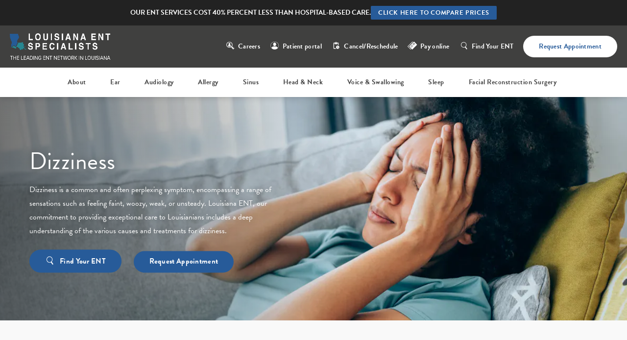

--- FILE ---
content_type: text/html; charset=utf-8
request_url: https://www.lents.com/ent-conditions/dizziness/
body_size: 103964
content:
<!doctype html>
<html lang="en">
<head>

<meta charset="UTF-8">
<meta name="viewport" content="width=device-width, initial-scale=1.0">

<title>Dizziness | Louisiana ENT Specialists</title>
<meta name="description" content="Dizziness, a common and puzzling symptom, includes sensations like faintness, wooziness, weakness, or unsteadiness. Louisiana ENT, our dedication to exceptional care in Louisiana involves a profound understanding of the diverse causes and treatments for dizziness.">

<link rel="canonical" href="https://www.lents.com/ent-conditions/dizziness/">
<link href="https://www.datocms-assets.com/113066/1700677953-favicon.png?auto=format,compress&w=96" rel="icon" type="image/x-icon">


<meta property="og:title" content="Dizziness | Louisiana ENT Specialists">
<meta property="og:description" content="Dizziness, a common and puzzling symptom, includes sensations like faintness, wooziness, weakness, or unsteadiness. Louisiana ENT, our dedication to exceptional care in Louisiana involves a profound understanding of the diverse causes and treatments for dizziness.">
<meta property="og:type" content="Website">
<meta property="og:url" content="https://www.lents.com/ent-conditions/dizziness/">
<meta property="og:image" content="https://www.datocms-assets.com/113066/1700677860-og-feat.jpg">
<meta property="og:image:alt" content="Louisiana ENT Specialists logo">

            <meta property="article:author" content="https://www.facebook.com/people/Louisiana-Ear-Nose-Throat-Sinus-LENTS/100063623644364/">
        <meta property="article:publisher" content="https://www.facebook.com/people/Louisiana-Ear-Nose-Throat-Sinus-LENTS/100063623644364/">
                        <meta name="twitter:site" content="@BatonRougeENT">
        <meta name="twitter:creator" content="@BatonRougeENT">
        <meta name="twitter:card" content="https://www.datocms-assets.com/113066/1700677860-og-feat.jpg">


<script type="application/ld+json">
    {
        "@context": "https://schema.org",
        "@type": "WebPage",
        "name": "Dizziness",
        "description": "Dizziness, a common and puzzling symptom, includes sensations like faintness, wooziness, weakness, or unsteadiness. Louisiana ENT, our dedication to exceptional care in Louisiana involves a profound understanding of the diverse causes and treatments for dizziness.",
        "publisher": {
            "@type": "Organization",
            "name": "Louisiana ENT Specialists"
        },
        "dateModified": "2023-11-29 10:08",
        "author": {
            "@type": "Organization",
            "name": "Louisiana ENT Specialists"
        }
    }
</script>    <script type="application/ld+json">
        {
            "@context": "https://schema.org",
            "@type": "BreadcrumbList",
            "itemListElement": [
                                    {
                        "@type": "ListItem",
                        "position": 1,
                        "name": "ENT Conditions",
                        "item": "https://www.lents.com/ent-conditions/"
                    },
                                    {
                        "@type": "ListItem",
                        "position": 2,
                        "name": "Dizziness",
                        "item": "https://www.lents.com/ent-conditions/dizziness/"
                    }
                            ]
        }
    </script>
    <script type="application/ld+json">
        {
            "@context": "https://www.schema.org",
            "@type": "Product",
            "brand": "Louisiana ENT Specialists",
            "logo": "https://www.datocms-assets.com/113066/1747171640-louisiana-ent-logo_white.png",
            "name": "Dizziness",
            "description": "Dizziness, a common and puzzling symptom, includes sensations like faintness, wooziness, weakness, or unsteadiness. Louisiana ENT, our dedication to exceptional care in Louisiana involves a profound understanding of the diverse causes and treatments for dizziness.",
            "aggregateRating": {
                "@type": "aggregateRating",
                "ratingValue": "5",
                "reviewCount": "341"
            }
        }
    </script>
        <script type="application/ld+json">
        {
            "@context": "https://schema.org",
            "@type": "FAQPage",
            "mainEntity": [
                                                      {
                        "@type": "Question",
                        "name": "What is dizziness?",
                        "acceptedAnswer": {
                            "@type": "Answer",
                            "text": "Dizziness includes sensations of unsteadiness, spinning, or lightheadedness that can result from inner ear disturbances or other health issues."
                        }
                    },
                                      {
                        "@type": "Question",
                        "name": "When should I see a doctor for dizziness?",
                        "acceptedAnswer": {
                            "@type": "Answer",
                            "text": "If dizziness is recurrent, severe, accompanied by other symptoms like hearing loss, or affects your daily activities, consult a physician."
                        }
                    },
                                      {
                        "@type": "Question",
                        "name": "Can dizziness be a sign of something serious?",
                        "acceptedAnswer": {
                            "@type": "Answer",
                            "text": "Yes, dizziness can be a symptom of serious conditions like heart disease or stroke. A thorough evaluation is necessary for persistent dizziness."
                        }
                    },
                                      {
                        "@type": "Question",
                        "name": "How is dizziness diagnosed?",
                        "acceptedAnswer": {
                            "@type": "Answer",
                            "text": "Diagnosis may involve hearing tests, balance assessments, and possibly imaging studies to identify the underlying cause."
                        }
                    },
                                      {
                        "@type": "Question",
                        "name": "What treatments are available for dizziness at Louisiana ENT?",
                        "acceptedAnswer": {
                            "@type": "Answer",
                            "text": "Treatments vary from physical maneuvers to treat BPPV (brief episodes of intense dizziness), to lifestyle changes, and medications to vestibular rehabilitation, depending on the cause."
                        }
                    }
                                    
                            ]
        }
    </script>
<script type="application/ld+json">
{"@context":"http://schema.org","@type":["Physician","MedicalOrganization"],"medicalSpecialty":"Otolaryngologic","founder":{"@type":"Person","knowsAbout":["https://en.wikipedia.org/wiki/Otorhinolaryngology","https://en.wikipedia.org/wiki/Hearing_aid","https://en.wikipedia.org/wiki/Plastic_surgery"],"memberOf":[{"@type":"MedicalOrganization","name":"American Board of Otolaryngology","@id":"https://www.abohns.org/"},{"@type":"MedicalOrganization","name":"American Academy of Otolaryngology-Head and Neck Surgery","@id":"https://www.entnet.org/"},{"@type":"MedicalOrganization","name":"American Academy of Otolaryngic Allergy","@id":"https://aaoallergy.org/"},{"@type":"MedicalOrganization","name":"Louisiana State Medical Society","@id":"https://lsms.org/"},{"@type":"MedicalOrganization","name":"Capital Area Medical Society","@id":"https://capitalams.clubexpress.com/"},{"@type":"MedicalOrganization","name":"American College of Surgeons","@id":"https://www.facs.org/"},{"@type":"MedicalOrganization","name":"American Academy of Otolaryngic Allergy","@id":"https://aaoallergy.org/"},{"@type":"MedicalOrganization","name":"American Medical Association","@id":"https://www.ama-assn.org/"},{"@type":"MedicalOrganization","name":"Southern Medical Association","@id":"https://sma.org/"},{"@type":"MedicalOrganization","name":"American Rhinologic Society","@id":"https://www.american-rhinologic.org/"}],"description":"Louisiana Ear Nose Throat & Sinus (otherwise known as L.E.N.T.S.) combines personal patient care services with the most advanced technology to bring you the best results possible. With more than 45 years serving the Baton Rouge community and surrounding areas, we have developed a well-deserved reputation for providing premium care. We strive to offer the best possible care for your ear, nose, throat, allergy, sinus and balance needs.","jobTitle":"Board Certified Otolaryngologist","honorificPrefix":"Dr.","honorificSuffix":"MD","alumniOf":["https://www.medschool.lsuhsc.edu/","https://www.uark.edu/","https://www.nicholls.edu/","https://hsc.unm.edu/"]},"address":[{"@type":"PostalAddress","addressLocality":"Baton Rouge","addressRegion":"LA","postalCode":"70808","streetAddress":"5258 Dijon Drive"},{"@type":"PostalAddress","addressLocality":"Baton Rouge","addressRegion":"LA","postalCode":"70810","streetAddress":"8080 Bluebonnet Blvd, Suite 2121"},{"@type":"PostalAddress","addressLocality":"Denham Springs","addressRegion":"LA","postalCode":"70726","streetAddress":"1585 S Range Ave"},{"@type":"PostalAddress","addressLocality":"Zachary","addressRegion":"LA","postalCode":"70791","streetAddress":"6110 Main Street, Suite D"},{"@type":"PostalAddress","addressLocality":"St. Francisville","addressRegion":"LA","postalCode":"70775","streetAddress":"5326 Cr-258"}],"telephone":"(225) 769-2222","url":"https://lents.com/","sameAs":["https://www.facebook.com/people/Louisiana-Ear-Nose-Throat-Sinus-LENTS/100063623644364/","https://www.youtube.com/channel/UCvx5bTi-9lFxAa3PHWIzDcg","https://www.healthgrades.com/group-directory/la-louisiana/baton-rouge/louisiana-ear-nose-throat-sinus-x8d8r5"],"areaServed":[{"@type":"City","name":"Baton Rouge, Louisiana","@id":"https://en.wikipedia.org/wiki/Baton_Rouge,_Louisiana"},{"@type":"City","name":"Denham Springs, Louisiana","@id":"https://en.wikipedia.org/wiki/Denham_Springs,_Louisiana"},{"@type":"City","name":"Zachary, Louisiana","@id":"https://en.wikipedia.org/wiki/Zachary,_Louisiana"},{"@type":"City","name":"St. Francisville, Louisiana","@id":"https://en.wikipedia.org/wiki/St._Francisville,_Louisiana"},{"@type":"State","name":"Louisiana","@id":"https://en.wikipedia.org/wiki/Louisiana"}]}
</script>

<script>
    document.addEventListener('DOMContentLoaded', () => {
  window.addEventListener('keydown', (e) => {
    let ctrl = e.ctrlKey || e.metaKey;
    const key = String(e.key);
    if (ctrl && ['0', '.', '5'].includes(key)) {
      e.preventDefault();
      e.stopPropagation();
      if (key === '.') {
        return (window.location = `${window.location.origin}${window.location.pathname}s3admin`);
      }
      let div = document.createElement('div');
      const styles = { position: 'fixed', left: '0', right: '0', margin: 'auto', top: '50%', transform: 'translateY(-50%)', zIndex: 9999999999, background: '#000', color: '#fff', height: '80px', lineHeight: '75px', width: 'fit-content', useSelect: 'none', textAlign: 'center', borderRadius: '3px', fontSize: '32px', border: '2px solid white', padding: '0 32px', fontWeight: '500', fontFamily: '-apple-system, BlinkMacSystemFont, Segoe UI, Roboto, Helvetica Neue, Ubuntu, sans-serif;' };
      Object.keys(styles).forEach((n) => (div.style[n] = styles[n]));
      div.innerHTML = 'FLUSHING SITE...';
      document.body.append(div);
      fetch('/api/ping/?flushAll=2', { method: 'POST', cache: 'no-store' }).then(() => {
        setTimeout(() => {
          window.location.reload(true);
        }, 100);
      });
    }
  });
});

</script>

<style id="s3-vendor-styles">
    /*! normalize.css v8.0.1 | MIT License | github.com/necolas/normalize.css */html{line-height:1.15;-webkit-text-size-adjust:100%}body{margin:0}main{display:block}h1{font-size:2em;margin:.67em 0}hr{box-sizing:content-box;height:0;overflow:visible}pre{font-family:monospace,monospace;font-size:1em}a{background-color:rgba(0,0,0,0)}abbr[title]{border-bottom:none;text-decoration:underline;text-decoration:underline dotted}b,strong{font-weight:bolder}code,kbd,samp{font-family:monospace,monospace;font-size:1em}small{font-size:80%}sub,sup{font-size:75%;line-height:0;position:relative;vertical-align:baseline}sub{bottom:-0.25em}sup{top:-0.5em}img{border-style:none}button,input,optgroup,select,textarea{font-family:inherit;font-size:100%;line-height:1.15;margin:0}button,input{overflow:visible}button,select{text-transform:none}button,[type=button],[type=reset],[type=submit]{-webkit-appearance:button}button::-moz-focus-inner,[type=button]::-moz-focus-inner,[type=reset]::-moz-focus-inner,[type=submit]::-moz-focus-inner{border-style:none;padding:0}button:-moz-focusring,[type=button]:-moz-focusring,[type=reset]:-moz-focusring,[type=submit]:-moz-focusring{outline:1px dotted ButtonText}fieldset{padding:.35em .75em .625em}legend{box-sizing:border-box;color:inherit;display:table;max-width:100%;padding:0;white-space:normal}progress{vertical-align:baseline}textarea{overflow:auto}[type=checkbox],[type=radio]{box-sizing:border-box;padding:0}[type=number]::-webkit-inner-spin-button,[type=number]::-webkit-outer-spin-button{height:auto}[type=search]{-webkit-appearance:textfield;outline-offset:-2px}[type=search]::-webkit-search-decoration{-webkit-appearance:none}::-webkit-file-upload-button{-webkit-appearance:button;font:inherit}details{display:block}summary{display:list-item}template{display:none}[hidden]{display:none}.tns-outer{padding:0 !important}.tns-outer [hidden]{display:none !important}.tns-item[aria-hidden]{visibility:hidden}.tns-outer [aria-controls],.tns-outer [data-action]{cursor:pointer}.tns-slider{-webkit-transition:all 0s;-moz-transition:all 0s;transition:all 0s}.tns-slider>.tns-item{-webkit-box-sizing:border-box;-moz-box-sizing:border-box;box-sizing:border-box}.tns-horizontal.tns-subpixel{white-space:nowrap}.tns-horizontal.tns-subpixel>.tns-item{display:inline-block;vertical-align:top;white-space:normal}.tns-horizontal.tns-no-subpixel:after{content:"";display:table;clear:both}.tns-horizontal.tns-no-subpixel>.tns-item{float:left}.tns-horizontal.tns-carousel.tns-no-subpixel>.tns-item{margin-right:-100%}.tns-no-calc{position:relative;left:0}.tns-gallery{position:relative;left:0;min-height:1px}.tns-gallery>.tns-item{position:absolute;left:-100%;-webkit-transition:transform 0s,opacity 0s;-moz-transition:transform 0s,opacity 0s;transition:transform 0s,opacity 0s}.tns-gallery>.tns-slide-active{position:relative;left:auto !important}.tns-gallery>.tns-moving{-webkit-transition:all .25s;-moz-transition:all .25s;transition:all .25s}.tns-autowidth{display:inline-block}.tns-lazy-img{-webkit-transition:opacity .6s;-moz-transition:opacity .6s;transition:opacity .6s;opacity:.6}.tns-lazy-img.tns-complete{opacity:1}.tns-ah{-webkit-transition:height 0s;-moz-transition:height 0s;transition:height 0s}.tns-ovh{overflow:hidden}.tns-visually-hidden{position:absolute;left:-10000em}.tns-transparent{opacity:0;visibility:hidden}.tns-fadeIn{opacity:1;filter:alpha(opacity=100);z-index:0}.tns-normal,.tns-fadeOut{opacity:0;filter:alpha(opacity=0);z-index:-1}.tns-vpfix{white-space:nowrap}.tns-vpfix>div,.tns-vpfix>li{display:inline-block}.tns-t-subp2{margin:0 auto;width:310px;position:relative;height:10px;overflow:hidden}.tns-t-ct{width:2333.3333333%;width:-webkit-calc(100% * 70 / 3);width:-moz-calc(100% * 70 / 3);width:2333.3333333333%;position:absolute;right:0}.tns-t-ct:after{content:"";display:table;clear:both}.tns-t-ct>div{width:1.4285714%;width:-webkit-calc(100% / 70);width:-moz-calc(100% / 70);width:1.4285714286%;height:10px;float:left}.tresio-nav:not(tresio-nav--loaded) ul:not(.level-1){display:none}.tresio-nav__main,.tresio-nav__list{margin:0;padding:0}.tresio-nav__main,.tresio-nav>ul{display:flex}.tresio-nav__list:not(.level-1){display:none;white-space:nowrap}.tresio-nav__list-item{position:relative;list-style-type:none}.tresio-nav li.ignore ul{display:block}.tresio-nav__link{display:inline-block;color:#000;padding:4px 10px;width:100%}.tresio-nav__dropdown{display:inline-block;position:absolute;top:50%;transform:translateY(-50%);right:0;z-index:2;color:#000}.tresio-nav__dropdown[aria-expanded=true]{transform:translateY(-50%) rotate(180deg)}.tresio-nav__dropdown[aria-expanded=true]+.tresio-nav__list{display:block}.tresio-nav.type-horizontal.variant-focus .tresio-nav__dropdown.level-1{display:none !important}.tresio-nav.type-horizontal.variant-focus--active .tresio-nav__dropdown.level-1{display:block !important}.tresio-nav.type-horizontal .tresio-nav__main,.tresio-nav.type-horizontal>ul{justify-content:space-between}.tresio-nav.type-horizontal .tresio-nav__list:not(.level-1){position:absolute}.tresio-nav.type-horizontal .tresio-nav__list:not(.level-1):not(.level-2){left:calc(100% - 1px);top:0}.tresio-nav.type-horizontal .tresio-nav__list-item--has-children .tresio-nav__link{padding-right:16px}.tresio-nav.type-horizontal .tresio-nav__link{width:100%}.tresio-nav.type-horizontal .tresio-nav__link:hover~.tresio-nav__list{display:block}.tresio-nav.type-vertical .tresio-nav__main,.tresio-nav.type-vertical>ul,.tresio-nav.type-hamburger .tresio-nav__main,.tresio-nav.type-hamburger>ul{flex-direction:column}.tresio-nav.type-vertical .tresio-nav__dropdown,.tresio-nav.type-hamburger .tresio-nav__dropdown{top:3px;transform:rotate(0deg)}.tresio-nav.type-vertical .tresio-nav__dropdown[aria-expanded=true],.tresio-nav.type-hamburger .tresio-nav__dropdown[aria-expanded=true]{transform:rotate(180deg)}.tresio-nav.type-hamburger{position:relative}.tresio-nav.type-hamburger .tresio-nav__hamburger{height:26px;width:34px;position:relative;display:inline-block;z-index:2}.tresio-nav.type-hamburger .tresio-nav__hamburger:before,.tresio-nav.type-hamburger .tresio-nav__hamburger:after,.tresio-nav.type-hamburger .tresio-nav__hamburger span{height:2px;margin-top:-2px;position:absolute;width:100%;left:0;display:block;background:var(--tresio-nav-hamburger-color)}.tresio-nav.type-hamburger .tresio-nav__hamburger:before,.tresio-nav.type-hamburger .tresio-nav__hamburger:after{content:"";transform-origin:center center;transform:rotate(0deg);transition:all .3s ease}.tresio-nav.type-hamburger .tresio-nav__hamburger:before{top:2px}.tresio-nav.type-hamburger .tresio-nav__hamburger:after{bottom:2px;margin-bottom:0}.tresio-nav.type-hamburger .tresio-nav__hamburger span{position:absolute;top:50%}.tresio-nav.type-hamburger .tresio-nav__hamburger[aria-expanded=true]:before,.tresio-nav.type-hamburger .tresio-nav__hamburger[aria-expanded=true]:after,.tresio-nav.type-hamburger .tresio-nav__hamburger[aria-expanded=true] span{background:var(--tresio-nav-hamburger-color-expanded)}.tresio-nav.type-hamburger .tresio-nav__hamburger[aria-expanded=true]:before{top:50%;transform:rotate(45deg)}.tresio-nav.type-hamburger .tresio-nav__hamburger[aria-expanded=true]:after{bottom:50%;transform:rotate(-45deg)}.tresio-nav.type-hamburger .tresio-nav__hamburger[aria-expanded=true] span{background:rgba(0,0,0,0)}.tresio-nav.type-hamburger .tresio-nav__hamburger[aria-expanded=true]~.tresio-nav__main{display:block}.tresio-nav.type-hamburger .tresio-nav__main{display:none;width:300px;overflow:scroll}.tresio-nav.type-hamburger.variant-popup .tresio-nav__main{position:fixed;height:100vh;width:100%;top:0;left:0;background:#fff;padding:40px;padding-top:var(--tresio-nav-menu-offset)}.tresio-nav.type-hamburger.variant-popup .tresio-nav__main:before,.tresio-nav.type-hamburger.variant-popup .tresio-nav__main:after{content:"";position:absolute;top:0;height:100%}.tresio-nav.type-hamburger.variant-popup .tresio-nav__main:before{width:20%;background:#f1f1f1;left:0}.tresio-nav.type-hamburger.variant-popup .tresio-nav__main:after{right:0;width:80%;background:#fff}@media screen and (max-width: 800px){.tresio-nav.type-hamburger.variant-popup .tresio-nav__main{padding-top:var(--tresio-nav-menu-offset-mobile)}}.tresio-nav.type-hamburger.variant-popup .tresio-nav__list-item.level-1{width:15vw;position:relative;display:flex;z-index:2}.tresio-nav.type-hamburger.variant-popup .tresio-nav__dropdown{position:static}.tresio-nav.type-hamburger.variant-popup .tresio-nav__list.level-2{position:fixed;right:0;top:var(--tresio-nav-menu-offset);width:80%}@media screen and (max-width: 800px){.tresio-nav.type-hamburger.variant-popup .tresio-nav__list.level-2{top:var(--tresio-nav-menu-offset-mobile)}}.tresio-nav.type-hidden{display:none}.sr-only,.visuallyhidden{border:0;clip:rect(0 0 0 0);height:1px;margin:-1px;overflow:hidden;padding:0;position:absolute;width:1px;white-space:nowrap}.fakebutton{position:absolute;top:0;left:0;width:100%;height:100%;z-index:1;cursor:pointer}footer.partial_footer .trademark .row .item.s3.partial{text-align:right}@media only screen and (max-width: 900px){footer.partial_footer .trademark .row .item.s3.partial{margin-top:20px;text-align:center}}footer.partial_footer .trademark .row .item.s3.partial a,footer.partial_footer .trademark .row .item.s3.partial .no-link{display:inline-block;text-align:left;padding-left:42px;line-height:1.3;letter-spacing:.8px;position:relative;font-family:inherit;font-size:12px}footer.partial_footer .trademark .row .item.s3.partial a span,footer.partial_footer .trademark .row .item.s3.partial .no-link span{font-size:12px;letter-spacing:.8px;font-family:inherit}footer.partial_footer .trademark .row .item.s3.partial a span.s3-logo,footer.partial_footer .trademark .row .item.s3.partial .no-link span.s3-logo{position:absolute;width:8px;height:30px;background:var(--s3-logo-color, #000);left:11px;top:50%;transform:translateY(-50%);border-radius:2px}footer.partial_footer .trademark .row .item.s3.partial a span.s3-logo:before,footer.partial_footer .trademark .row .item.s3.partial a span.s3-logo:after,footer.partial_footer .trademark .row .item.s3.partial .no-link span.s3-logo:before,footer.partial_footer .trademark .row .item.s3.partial .no-link span.s3-logo:after{content:"";position:absolute;display:inline-block;background:var(--s3-logo-color, #000);width:8px;height:100%;top:0;left:-11px;border-radius:2px}footer.partial_footer .trademark .row .item.s3.partial a span.s3-logo:after,footer.partial_footer .trademark .row .item.s3.partial .no-link span.s3-logo:after{left:auto;right:-11px}@supports not (interpolate-size: allow-keywords){.mod_faq.v2 .questions details::details-content{transition:none !important}}
</style>
<style id="s3-helper-styles">.mt-20 { margin-top: 20px !important; } .mt-30 { margin-top: 30px !important; } .pb-20 { padding-bottom: 20px !important; } @media only screen and (min-width: 64.0625rem) { .mb-80-desktop { margin-bottom: 80px !important; } } @media only screen and (min-width: 50.0625rem) and (max-width: 64rem) { .mb-40-tablet { margin-bottom: 40px !important; } } @media only screen and (max-width: 40rem) { .mb-30-phone { margin-bottom: 30px !important; } }</style>
<style id="s3-site-styles">
    ﻿body.scheduler .mod_scheduler form .fields .field.checkbox-item label:before,body.scheduler .mod_scheduler form .fields .field.checkbox-item label:after,body.scheduler .mod_scheduler form .fields .field.radio label:before,body.scheduler .mod_scheduler form .fields .field.radio label:after,body.scheduler .mod_scheduler form .fields .field-item.checkbox-item label:before,body.scheduler .mod_scheduler form .fields .field-item.checkbox-item label:after,body.scheduler .mod_scheduler form .fields .field-item.radio label:before,body.scheduler .mod_scheduler form .fields .field-item.radio label:after,body.scheduler .mod_scheduler .location-grid .location-item .date a span.bar,body.scheduler .mod_scheduler .location-grid .location-item .btn-holder a span.bar,body.scheduler .mod_scheduler .location-grid .provider-item .date a span.bar,body.scheduler .mod_scheduler .location-grid .provider-item .btn-holder a span.bar,body.scheduler .mod_scheduler .provider-grid .location-item .date a span.bar,body.scheduler .mod_scheduler .provider-grid .location-item .btn-holder a span.bar,body.scheduler .mod_scheduler .provider-grid .provider-item .date a span.bar,body.scheduler .mod_scheduler .provider-grid .provider-item .btn-holder a span.bar,body.scheduler .mod_scheduler .main .steps .step.location-step .provider-grid:after,body.scheduler .mod_scheduler .main .steps .step.location-step .location-grid:after,body.scheduler .mod_scheduler .main .steps .step.provider-step .provider-grid:after,body.scheduler .mod_scheduler .main .steps .step.provider-step .location-grid:after,body.scheduler .mod_scheduler .main .steps .step .inner-step.provider .confirm-dates p span,body.scheduler .mod_scheduler .main .steps .step .inner-step.provider .confirm-dates p,body.scheduler .mod_scheduler .main .steps .step .inner-step.provider .date-time .date-time-grid:after,body.scheduler .mod_scheduler .main .steps .step .inner-step.provider .date-time .date-time-grid:before,body.scheduler .mod_scheduler .side .status .item.location .provider-tabs .tab-links span.link,body.scheduler .mod_scheduler .side .status .item,.mod_existing_patient_appointment .row #form-status .step span.text,.mod_new_patient_appointment .row #form-status .step span.text,.mod_existing_patient_appointment .row #form-status .step span.num,.mod_new_patient_appointment .row #form-status .step span.num,.mod_existing_patient_appointment .row #form-status .step,.mod_new_patient_appointment .row #form-status .step,.mod_existing_patient_appointment .row #form-status:before,.mod_existing_patient_appointment .row #form-status:after,.mod_new_patient_appointment .row #form-status:before,.mod_new_patient_appointment .row #form-status:after,.partial_socials li,.mod_comm_need_slider .drag-slider .dslider input[type=range]::-webkit-slider-thumb,.mod_index>.row .inner .item h2 a,.mod_index>.row .inner .item h3 a,.mod_index>.row .inner .item body.providers.sub .abstract-page .row.bottom .half h2 a,body.providers.sub .abstract-page .row.bottom .half .mod_index>.row .inner .item h2 a,.mod_index>.row .inner .item body.locations.sub .abstract-page .row.bottom .half h2 a,body.locations.sub .abstract-page .row.bottom .half .mod_index>.row .inner .item h2 a,.mod_faq .row .questions .answer,.mod_faq .row .questions .question h3,.mod_faq body.providers.sub .abstract-page .row.bottom .questions .question .half h2,body.providers.sub .abstract-page .mod_faq .row.bottom .questions .question .half h2,.mod_faq body.providers.sub .abstract-page .row.bottom .half .questions .question h2,body.providers.sub .abstract-page .mod_faq .row.bottom .half .questions .question h2,.mod_faq body.locations.sub .abstract-page .row.bottom .questions .question .half h2,body.locations.sub .abstract-page .mod_faq .row.bottom .questions .question .half h2,.mod_faq body.locations.sub .abstract-page .row.bottom .half .questions .question h2,body.locations.sub .abstract-page .mod_faq .row.bottom .half .questions .question h2,.mod_faq .row .questions .question:after,.mod_faq .row .questions .question,.mod_tabs_section .tabs .tab-content .top-links a:after,.mod_tabs_section .tabs .tab-content .top-links a,.popup-video:after,.popup-gallery[data-type=video]:after,.sub-content.full .entry-content a,.partial_gallery_dropdown ul.dropdown ul li a,.partial_gallery_dropdown .dropdown ul li a,.age-restricted .popup span.close,.file-upload .filepond--hopper .filepond--drop-label,.file-upload .filepond--hopper .filepond--list-scroller,.file-upload .filepond--hopper .filepond--image-clip,footer.partial_footer .fixed-cta a.btn,.mod_home_hero .slider-pagination .swiper-pagination-bullet,nav.tresio-nav[data-type=horizontal] ul.partial_nav li.level-1>a.tresio-nav__link:after,nav.tresio-nav[data-type=horizontal] ul.partial_nav li.level-1>a.tresio-nav__link,nav.tresio-nav[data-type=horizontal] ul.partial_nav li,.home header.hide-home-menu+.trigger-menu,body.hamburger-menu header .row .menu-holder,header .row .logo-holder a picture img,header *,.search-input-container .inner .js-search-results .search-result-item,.search-input-container .inner .js-predictions .js-prediction-item,a,button.text:after,.btn.text:after,body.scheduler .mod_scheduler .main .steps .step .inner-step.provider .date-time .calendar-nav span.current,body.scheduler .mod_scheduler .main .steps .step .inner-step.provider .date-time .calendar-nav span.prev-week,body.scheduler .mod_scheduler .main .steps .step .inner-step.provider .date-time .calendar-nav span.next-week,.partial_rate_us .tab,.partial_sticky_bar .btns .btn,.mod_pay_online .row form #Submit,button,.btn,.tns-controls button,.transition,.flatpickr-day,form.quiz-form .fields .field.radio .radio-fields .field-item label:before,form.quiz-form .fields .field.radio .radio-fields .field-item label,form .fields .field-row .field.checkbox.multiple .checkbox-fields input[type=checkbox]+label:before{transition:all .3s ease}body.scheduler .mod_scheduler form .fields .field input,body.scheduler .mod_scheduler form .fields .field select,body.scheduler .mod_scheduler form .fields .field textarea,body.scheduler .mod_scheduler form .fields .field-item input,body.scheduler .mod_scheduler form .fields .field-item select,body.scheduler .mod_scheduler form .fields .field-item textarea,body.scheduler .mod_scheduler form .fields .field label,body.scheduler .mod_scheduler form .fields .field-item label,body.scheduler .mod_scheduler .bottom .controls .btn.submit:after,body.scheduler .mod_scheduler .bottom .controls button[type=submit]:after,body.scheduler .mod_scheduler .bottom .controls .btn.next:after,body.scheduler .mod_scheduler .bottom .controls,body.scheduler .mod_scheduler .bottom .steps .item:before,body.scheduler .mod_scheduler .bottom .steps .item:after,body.scheduler .mod_scheduler .bottom #progress-bar,body.scheduler .mod_scheduler .bottom,body.scheduler .mod_scheduler .location-grid .location-item .media picture img,body.scheduler .mod_scheduler .provider-grid .location-item .media picture img,body.scheduler .mod_scheduler .location-grid .location-item .date a,body.scheduler .mod_scheduler .location-grid .location-item .btn-holder a,body.scheduler .mod_scheduler .location-grid .provider-item .date a,body.scheduler .mod_scheduler .location-grid .provider-item .btn-holder a,body.scheduler .mod_scheduler .provider-grid .location-item .date a,body.scheduler .mod_scheduler .provider-grid .location-item .btn-holder a,body.scheduler .mod_scheduler .provider-grid .provider-item .date a,body.scheduler .mod_scheduler .provider-grid .provider-item .btn-holder a,body.scheduler .mod_scheduler .location-grid .location-item .date:before,body.scheduler .mod_scheduler .location-grid .location-item .btn-holder:before,body.scheduler .mod_scheduler .location-grid .provider-item .date:before,body.scheduler .mod_scheduler .location-grid .provider-item .btn-holder:before,body.scheduler .mod_scheduler .provider-grid .location-item .date:before,body.scheduler .mod_scheduler .provider-grid .location-item .btn-holder:before,body.scheduler .mod_scheduler .provider-grid .provider-item .date:before,body.scheduler .mod_scheduler .provider-grid .provider-item .btn-holder:before,body.scheduler .mod_scheduler .location-grid .location-item .date:after,body.scheduler .mod_scheduler .location-grid .location-item .btn-holder:after,body.scheduler .mod_scheduler .location-grid .provider-item .date:after,body.scheduler .mod_scheduler .location-grid .provider-item .btn-holder:after,body.scheduler .mod_scheduler .provider-grid .location-item .date:after,body.scheduler .mod_scheduler .provider-grid .location-item .btn-holder:after,body.scheduler .mod_scheduler .provider-grid .provider-item .date:after,body.scheduler .mod_scheduler .provider-grid .provider-item .btn-holder:after,body.scheduler .mod_scheduler .location-grid .location-item .date,body.scheduler .mod_scheduler .location-grid .location-item .btn-holder,body.scheduler .mod_scheduler .location-grid .provider-item .date,body.scheduler .mod_scheduler .location-grid .provider-item .btn-holder,body.scheduler .mod_scheduler .provider-grid .location-item .date,body.scheduler .mod_scheduler .provider-grid .location-item .btn-holder,body.scheduler .mod_scheduler .provider-grid .provider-item .date,body.scheduler .mod_scheduler .provider-grid .provider-item .btn-holder,body.scheduler .mod_scheduler .location-grid .location-item .media img,body.scheduler .mod_scheduler .location-grid .provider-item .media img,body.scheduler .mod_scheduler .provider-grid .location-item .media img,body.scheduler .mod_scheduler .provider-grid .provider-item .media img,body.scheduler .mod_scheduler .location-grid .location-item .media:before,body.scheduler .mod_scheduler .location-grid .provider-item .media:before,body.scheduler .mod_scheduler .provider-grid .location-item .media:before,body.scheduler .mod_scheduler .provider-grid .provider-item .media:before,body.scheduler .mod_scheduler .location-grid .location-item .media,body.scheduler .mod_scheduler .location-grid .provider-item .media,body.scheduler .mod_scheduler .provider-grid .location-item .media,body.scheduler .mod_scheduler .provider-grid .provider-item .media,body.scheduler .mod_scheduler .main .steps .step.location-step .copy small,body.scheduler .mod_scheduler .main .steps .step.provider-step .copy small,body.scheduler .mod_scheduler .main .steps .step.insurance-step .fields .field.upload .file-upload-btn:after,body.scheduler .mod_scheduler .main .steps .step.insurance-step .fields .field.upload .file-upload-btn .visible-button,body.scheduler .mod_scheduler .main .steps .step .inner-step.message .date-time h3,body.scheduler .mod_scheduler .main .steps .step .inner-step.message .date-time body.providers.sub .abstract-page .row.bottom .half h2,body.providers.sub .abstract-page .row.bottom .half body.scheduler .mod_scheduler .main .steps .step .inner-step.message .date-time h2,body.scheduler .mod_scheduler .main .steps .step .inner-step.message .date-time body.locations.sub .abstract-page .row.bottom .half h2,body.locations.sub .abstract-page .row.bottom .half body.scheduler .mod_scheduler .main .steps .step .inner-step.message .date-time h2,body.scheduler .mod_scheduler .main .steps .step .inner-step.provider .confirm-dates p:before,body.scheduler .mod_scheduler .main .steps .step .inner-step.provider .confirm-dates p:after,body.scheduler .mod_scheduler .main .steps .step .inner-step.provider .confirm-dates .date-time-confirm,body.scheduler .mod_scheduler .main .steps .step .inner-step.provider .date-time.loading .date-time-grid h3,body.scheduler .mod_scheduler .main .steps .step .inner-step.provider .date-time .date-time-grid .day-column .time-slots a,body.scheduler .mod_scheduler .main .steps .step .inner-step.provider .date-time .date-time-grid h3,body.scheduler .mod_scheduler .main .steps .step .inner-step.provider .date-time .date-time-grid body.providers.sub .abstract-page .row.bottom .half h2,body.providers.sub .abstract-page .row.bottom .half body.scheduler .mod_scheduler .main .steps .step .inner-step.provider .date-time .date-time-grid h2,body.scheduler .mod_scheduler .main .steps .step .inner-step.provider .date-time .date-time-grid body.locations.sub .abstract-page .row.bottom .half h2,body.locations.sub .abstract-page .row.bottom .half body.scheduler .mod_scheduler .main .steps .step .inner-step.provider .date-time .date-time-grid h2,body.scheduler .mod_scheduler .main .steps .step .inner-step.provider .date-time .calendar-nav,body.scheduler .mod_scheduler .main .steps .step .inner-step,body.scheduler .mod_scheduler .main .steps .step,body.scheduler .mod_scheduler .side .status .item.location .provider-tabs .tabs .tab .controls .swiper-button-prev,body.scheduler .mod_scheduler .side .status .item.location .provider-tabs .tabs .tab .controls .swiper-button-next,body.scheduler .mod_scheduler .side .status .item.location .provider-tabs .tabs .tab .tabs-swiper .swiper-slide .media:before,body.scheduler .mod_scheduler .side .status .item.location .provider-tabs .tabs .tab .tabs-swiper .swiper-slide .media,body.scheduler .mod_scheduler .side .status .item.location .provider-tabs,body.scheduler .mod_scheduler .side .status .item.location.show-provider .media.selected .provider,body.scheduler .mod_scheduler .side .status .item.location .provider .reviews,body.scheduler .mod_scheduler .side .status .item.location .media span.location-change,body.scheduler .mod_scheduler .side .status .item.location .media:after,body.scheduler .mod_scheduler .side .status .item.reason p.reason-for-visit span.follow-up,body.scheduler .mod_scheduler .side .status h1,.mod_testimonial_slider .testimonial-slider .controls .buttons .swiper-button-prev,.mod_testimonial_slider .testimonial-slider .controls .buttons .swiper-button-next,.mod_testimonial_slider .testimonial-slider a.patient span.copy,.mod_testimonial_slider .testimonial-slider a.patient video,.mod_testimonial_slider .testimonial-slider a.patient picture,.mod_testimonial_slider .testimonial-slider a.patient,.age-restricted{transition:all .6s ease}body.scheduler .mod_scheduler .bottom #progress-bar span,body.scheduler .mod_scheduler .main .steps .step .inner-step.provider .confirm-dates,body.scheduler .mod_scheduler .main .steps .step .inner-step.provider .date-time .calendar-nav span.current,body.scheduler .mod_scheduler .main .steps .step .inner-step.provider .date-time .calendar-nav span.prev-week,body.scheduler .mod_scheduler .main .steps .step .inner-step.provider .date-time .calendar-nav span.next-week,body.scheduler .mod_scheduler .main,body.scheduler .mod_scheduler .side .status .item.provider .flex .media picture.provider,body.scheduler .mod_scheduler .side .status .item.location .provider-tabs .tabs .tab:after,body.scheduler .mod_scheduler .side .status .item.location .provider,body.scheduler .mod_scheduler .side .status .item.location,body.scheduler .mod_scheduler .side .inner,body.scheduler .mod_scheduler .side{transition:all 1.25s ease}@font-face{font-family:"brandon-grotesque";src:url("https://use.typekit.net/af/1da05b/0000000000000000000132df/27/l?primer=7cdcb44be4a7db8877ffa5c0007b8dd865b3bbc383831fe2ea177f62257a9191&fvd=n4&v=3") format("woff2"),url("https://use.typekit.net/af/1da05b/0000000000000000000132df/27/d?primer=7cdcb44be4a7db8877ffa5c0007b8dd865b3bbc383831fe2ea177f62257a9191&fvd=n4&v=3") format("woff"),url("https://use.typekit.net/af/1da05b/0000000000000000000132df/27/a?primer=7cdcb44be4a7db8877ffa5c0007b8dd865b3bbc383831fe2ea177f62257a9191&fvd=n4&v=3") format("opentype");font-display:auto;font-style:normal;font-weight:400}@font-face{font-family:"brandon-grotesque";src:url("https://use.typekit.net/af/8f4e31/0000000000000000000132e3/27/l?primer=7cdcb44be4a7db8877ffa5c0007b8dd865b3bbc383831fe2ea177f62257a9191&fvd=n7&v=3") format("woff2"),url("https://use.typekit.net/af/8f4e31/0000000000000000000132e3/27/d?primer=7cdcb44be4a7db8877ffa5c0007b8dd865b3bbc383831fe2ea177f62257a9191&fvd=n7&v=3") format("woff"),url("https://use.typekit.net/af/8f4e31/0000000000000000000132e3/27/a?primer=7cdcb44be4a7db8877ffa5c0007b8dd865b3bbc383831fe2ea177f62257a9191&fvd=n7&v=3") format("opentype");font-display:auto;font-style:normal;font-weight:700}@font-face{font-family:"brandon-grotesque";src:url("https://use.typekit.net/af/2f8f3d/0000000000000000000132dd/27/l?primer=7cdcb44be4a7db8877ffa5c0007b8dd865b3bbc383831fe2ea177f62257a9191&fvd=n3&v=3") format("woff2"),url("https://use.typekit.net/af/2f8f3d/0000000000000000000132dd/27/d?primer=7cdcb44be4a7db8877ffa5c0007b8dd865b3bbc383831fe2ea177f62257a9191&fvd=n3&v=3") format("woff"),url("https://use.typekit.net/af/2f8f3d/0000000000000000000132dd/27/a?primer=7cdcb44be4a7db8877ffa5c0007b8dd865b3bbc383831fe2ea177f62257a9191&fvd=n3&v=3") format("opentype");font-display:auto;font-style:normal;font-weight:300}@font-face{font-family:"brandon-grotesque";src:url("https://use.typekit.net/af/d8f71f/0000000000000000000132e1/27/l?primer=7cdcb44be4a7db8877ffa5c0007b8dd865b3bbc383831fe2ea177f62257a9191&fvd=n5&v=3") format("woff2"),url("https://use.typekit.net/af/d8f71f/0000000000000000000132e1/27/d?primer=7cdcb44be4a7db8877ffa5c0007b8dd865b3bbc383831fe2ea177f62257a9191&fvd=n5&v=3") format("woff"),url("https://use.typekit.net/af/d8f71f/0000000000000000000132e1/27/a?primer=7cdcb44be4a7db8877ffa5c0007b8dd865b3bbc383831fe2ea177f62257a9191&fvd=n5&v=3") format("opentype");font-display:auto;font-style:normal;font-weight:500}@font-face{font-family:"fontello";src:url("/master/assets/v2/font/fontello.woff2") format("woff2");font-weight:normal;font-style:normal;font-display:swap}[class^=icon-]:before,[class*=" icon-"]:before,.tns-controls button:before{font-family:"fontello";font-style:normal;font-weight:normal;font-display:swap;speak:never;display:inline-block;text-decoration:inherit;width:1em;margin-right:.2em;text-align:center;font-variant:normal;text-transform:none;line-height:1em;margin-left:.2em;-webkit-font-smoothing:antialiased;-moz-osx-font-smoothing:grayscale}.icon-left-open:before{content:""}.icon-right-open:before{content:""}.icon-star:before{content:""}.icon-star-empty:before{content:""}.icon-cancel:before{content:""}.note{color:red !important}.tns-slider{font-size:11px !important}.right{float:right !important}.left{float:left !important}.text-left{text-align:left !important}.text-right{text-align:right !important}.text-center{text-align:center !important}.text-justify{text-align:justify !important}.left{float:left !important}.columns-two,.columns-three,.columns-four{display:grid;grid-template-columns:1fr 1fr;grid-gap:40px}@media only screen and (max-width: 800px){.columns-two,.columns-three,.columns-four{grid-template-columns:1fr}}.columns-two.vertical-align,.mod_column .columns-two.vertical,.columns-three.vertical-align,.mod_column .columns-three.vertical,.columns-four.vertical-align,.mod_column .columns-four.vertical{display:grid;align-items:center}.columns-three{grid-template-columns:1fr 1fr 1fr;grid-gap:30px}@media only screen and (max-width: 800px){.columns-three{grid-template-columns:1fr}}.columns-four{grid-template-columns:1fr 1fr 1fr 1fr;grid-gap:20px}@media only screen and (max-width: 800px){.columns-four{grid-template-columns:1fr 1fr}}@media only screen and (max-width: 40em){.columns-four{grid-template-columns:1fr}}.column.large-centered,.columns.large-centered{margin-left:auto;margin-right:auto;float:none}.relative{position:relative}.absolute{position:absolute}img.center{display:block;margin:auto}img.full{width:100%}img.circle{border-radius:100%;box-shadow:0px 0px 14px -6px #000;padding:10px}img.xsmall{max-width:80px;width:100%}img.small{max-width:180px;width:100%}img.medium{max-width:240px;width:100%}img.large{max-width:400px;width:100%}img.large.pull-up{margin-top:-15px}img.xlarge{max-width:540px;width:100%}img.xlarge2{max-width:480px;width:100%}.italic{font-style:italic !important}.bold{font-weight:700}.hidden{display:none !important}.uppercase{text-transform:uppercase}.link{color:#275b99 !important;text-decoration:underline}.no-underline{color:#275b99 !important;text-decoration:none}.overflow-hidden{overflow:hidden !important}.text-justify{text-align:justify !important}@media only screen and (min-width: 800px){.text-center-tablet-up{text-align:center !important}}.hide{display:none}@media only screen and (max-width: 40em){.hide-phone{display:none !important}}@media only screen and (min-width: 800px)and (max-width: 64em){.hide-tablet{display:none !important}}@media only screen and (min-width: 800px){.hide-tablet-up{display:none !important}}@media only screen and (max-width: 64em){.hide-tablet-down{display:none !important}}@media only screen and (max-width: 800px){.hide-phablet{display:none !important}}@media only screen and (min-width: 64.1em){.hide-desktop{display:none !important}}@media only screen and (max-width: 40em){.block-phone{display:block !important}}.block{display:block !important}@media only screen and (min-width: 800px)and (max-width: 64em){.block-tablet{display:block !important}}@media only screen and (max-width: 64em){.block-tablet-down{display:block !important}}@media only screen and (min-width: 800px){.block-tablet-up{display:block !important}}@media only screen and (max-width: 800px){.block-phablet{display:block !important}}@media only screen and (min-width: 64.1em){.block-desktop{display:block !important}}.object-fit-cover{width:100%;height:100%}.object-fit-cover img{object-fit:cover;width:100%;height:100%}picture.background,video.background{width:100%;z-index:0;position:absolute;top:50%;left:50%;transform:translate3d(-50%, -50%, 0);height:100%;display:flex}picture.background img,video.background img{object-fit:cover;width:100%;height:100%}.top-aligned picture.background img,.top-aligned video.background img{object-position:center 20% !important}.left-aligned picture.background img,.left-aligned video.background img{background-position:25% center !important}.right-aligned picture.background img,.right-aligned video.background img{background-position:75% center !important}video.background{object-fit:cover;width:100%}.flex-wrap{display:flex;flex-wrap:wrap}.flex-video{margin-bottom:0px}.flex-video iframe{max-width:100%}.background-image,.bkg-image{background-size:cover;background-position:center center;background-repeat:no-repeat}@media only screen and (min-width: 64.1em){.background-image,.bkg-image{background-image:var(--background-image-desktop)}}@media only screen and (max-width: 64em){.background-image,.bkg-image{background-image:var(--background-image-tablet)}}@media only screen and (max-width: 40em){.background-image,.bkg-image{background-image:var(--background-image-phone)}}.vertical-align,.mod_column .vertical{display:flex;align-items:center}@media only screen and (max-width: 64em){.vertical-align,.mod_column .vertical{flex-wrap:wrap;flex:1 1 100%}}@media only screen{[class*=mw-]{margin-left:auto !important;margin-right:auto !important}}@media only screen and (max-width: 64em){[class*=mw-]{max-width:100% !important}}.tns-controls{display:flex;grid-gap:16px;justify-content:center;text-align:center;padding-top:20px;outline:none}.tns-controls button{background:none;width:32px;height:32px;min-width:inherit;margin:0 8px;outline:none;padding:0;user-select:none;text-align:center;display:inline-block;opacity:.8;font-size:18px;cursor:pointer;color:#000}.tns-controls button:hover{color:#000;opacity:.4}.tns-controls button:focus{box-shadow:none !important}.tns-controls button[data-controls=prev]:before{content:""}.tns-controls button[data-controls=next]:before{content:""}.tns-nav button{min-width:inherit}body.wow-enabled .wow{visibility:hidden}.animated{animation-duration:1s;animation-fill-mode:both}.animated.infinite{animation-iteration-count:infinite}.animated.hinge{animation-duration:2s}.animated.flipOutX,.animated.flipOutY,.animated.bounceIn,.animated.bounceOut{animation-duration:.75s}@keyframes fadeIn{from{opacity:0}to{opacity:1}}.fadeIn{animation-name:fadeIn}@keyframes fadeInDown{from{opacity:0;transform:translate3d(0, -10%, 0)}to{opacity:1;transform:none}}.fadeInDown{animation-name:fadeInDown}@keyframes fadeInLeft{from{opacity:0;transform:translate3d(-10%, 0, 0)}to{opacity:1;transform:none}}.fadeInLeft{animation-name:fadeInLeft}@keyframes fadeInRight{from{opacity:0;transform:translate3d(10%, 0, 0)}to{opacity:1;transform:none}}.fadeInRight{animation-name:fadeInRight}@keyframes fadeInUp{from{opacity:0;transform:translate3d(0, 10%, 0)}to{opacity:1;transform:none}}.fadeInUp{animation-name:fadeInUp}@keyframes fadeOut{from{opacity:1}to{opacity:0}}.fadeOut{animation-name:fadeOut}a:hover{cursor:pointer}*,*:before,*:after{-webkit-box-sizing:border-box;-moz-box-sizing:border-box;box-sizing:border-box}html,body{font-size:100%;height:auto}body{background:#f9f9f9;padding:0;margin:0;font-style:normal;line-height:1;position:relative;cursor:default;letter-spacing:.6px;-webkit-font-smoothing:subpixel-antialiased;font-size:16px;font-weight:400;font-family:"brandon-grotesque",Arial,sans-serif;color:#575757}main [class*=column]+[class*=column]:last-child{float:none !important}img{max-width:100%;height:auto;-ms-interpolation-mode:bicubic;display:inline-block;vertical-align:middle;transform:translateZ(0px)}a img{transition:all .3s ease-out}body.scheduler .mod_scheduler .main .steps .step .inner-step.provider .date-time .calendar-nav span.current,body.scheduler .mod_scheduler .main .steps .step .inner-step.provider .date-time .calendar-nav span.prev-week,body.scheduler .mod_scheduler .main .steps .step .inner-step.provider .date-time .calendar-nav span.next-week,.partial_rate_us .tab,.partial_sticky_bar .btns .btn,.mod_pay_online .row form #Submit,button,.btn{display:inline-block;position:relative;margin:25px 0 0;padding:15px 32px;text-decoration:none;text-align:center;border-radius:30px;font-size:16px;font-weight:700;letter-spacing:.3px;line-height:1;color:#fff;user-select:none;background-color:#275b99;outline:none !important;cursor:pointer;border:none}@media only screen and (max-width: 800px){body.scheduler .mod_scheduler .main .steps .step .inner-step.provider .date-time .calendar-nav span.current,body.scheduler .mod_scheduler .main .steps .step .inner-step.provider .date-time .calendar-nav span.prev-week,body.scheduler .mod_scheduler .main .steps .step .inner-step.provider .date-time .calendar-nav span.next-week,.partial_rate_us .tab,.partial_sticky_bar .btns .btn,.mod_pay_online .row form #Submit,button,.btn{font-size:15px}}@media only screen and (max-width: 40em){body.scheduler .mod_scheduler .main .steps .step .inner-step.provider .date-time .calendar-nav span.current,body.scheduler .mod_scheduler .main .steps .step .inner-step.provider .date-time .calendar-nav span.prev-week,body.scheduler .mod_scheduler .main .steps .step .inner-step.provider .date-time .calendar-nav span.next-week,.partial_rate_us .tab,.partial_sticky_bar .btns .btn,.mod_pay_online .row form #Submit,button,.btn{padding:12px 20px}}body.scheduler .mod_scheduler .main .steps .step .inner-step.provider .date-time .calendar-nav span.current>a,body.scheduler .mod_scheduler .main .steps .step .inner-step.provider .date-time .calendar-nav span.prev-week>a,body.scheduler .mod_scheduler .main .steps .step .inner-step.provider .date-time .calendar-nav span.next-week>a,.partial_rate_us .tab>a,.partial_sticky_bar .btns .btn>a,.mod_pay_online .row form #Submit>a,button>a,.btn>a{text-decoration:none;font-size:16px;font-weight:500;line-height:1;color:#fff;user-select:none}@media only screen and (max-width: 800px){body.scheduler .mod_scheduler .main .steps .step .inner-step.provider .date-time .calendar-nav span.current>a,body.scheduler .mod_scheduler .main .steps .step .inner-step.provider .date-time .calendar-nav span.prev-week>a,body.scheduler .mod_scheduler .main .steps .step .inner-step.provider .date-time .calendar-nav span.next-week>a,.partial_rate_us .tab>a,.partial_sticky_bar .btns .btn>a,.mod_pay_online .row form #Submit>a,button>a,.btn>a{font-size:15px}}@media only screen and (max-width: 40em){body.scheduler .mod_scheduler .main .steps .step .inner-step.provider .date-time .calendar-nav span.current>a,body.scheduler .mod_scheduler .main .steps .step .inner-step.provider .date-time .calendar-nav span.prev-week>a,body.scheduler .mod_scheduler .main .steps .step .inner-step.provider .date-time .calendar-nav span.next-week>a,.partial_rate_us .tab>a,.partial_sticky_bar .btns .btn>a,.mod_pay_online .row form #Submit>a,button>a,.btn>a{font-size:14px}}body.scheduler .mod_scheduler .main .steps .step .inner-step.provider .date-time .calendar-nav span.current:hover,body.scheduler .mod_scheduler .main .steps .step .inner-step.provider .date-time .calendar-nav span.prev-week:hover,body.scheduler .mod_scheduler .main .steps .step .inner-step.provider .date-time .calendar-nav span.next-week:hover,.partial_rate_us .tab:hover,.partial_sticky_bar .btns .btn:hover,.mod_pay_online .row form #Submit:hover,button:hover,.btn:hover{color:#fff;opacity:.6}button.disabled,button[disabled],.btn.disabled,body.scheduler .mod_scheduler .main .steps .step .inner-step.provider .date-time.done .time-slots a.btn,.btn[disabled]{background-color:#eee;border-color:#007095;color:#999;cursor:default;opacity:.7;box-shadow:none}button.disabled a,button[disabled] a,.btn.disabled a,body.scheduler .mod_scheduler .main .steps .step .inner-step.provider .date-time.done .time-slots a.btn a,.btn[disabled] a{cursor:default;color:#999;opacity:.7}button.disabled:hover,button.disabled:focus,button[disabled]:hover,button[disabled]:focus,.btn.disabled:hover,body.scheduler .mod_scheduler .main .steps .step .inner-step.provider .date-time.done .time-slots a.btn:hover,.btn.disabled:focus,body.scheduler .mod_scheduler .main .steps .step .inner-step.provider .date-time.done .time-slots a.btn:focus,.btn[disabled]:hover,.btn[disabled]:focus{box-shadow:none}button.text,.btn.text{background:none;padding:8px 0;letter-spacing:1.2px;color:#444;font-weight:600;text-transform:none;position:relative}button.text:after,.btn.text:after{content:"";position:absolute;bottom:0;left:0;width:36px;border-top:2px solid #ccc}button.text:hover,.btn.text:hover{opacity:1}button.text:hover:after,.btn.text:hover:after{width:100%}button.small,.btn.small,.podcast-sticky a.btn,.mod_video_columns_two .row .item .content a.btn,.mod_quiz .row .questions .question a.btn,.mod_index>.row .inner .item a.btn,.mod_hero.has-ba .ba-include a.btn,.mod_cta_general.thin .row .text a.btn,body.providers.sub .abstract-page.location-page .row.grid .copy .inner .info+.info a.btn,body.locations.sub .abstract-page.location-page .row.grid .copy .inner .info+.info a.btn,body.providers .provider-index .provider a.btn,body.blog .container:not(footer) a.btn,body.audio-blog .container:not(footer) a.btn,nav.tresio-nav[data-type=horizontal] ul.partial_nav li.service-menu .full-menu .media-holder .btns a.btn{font-size:14px;padding:13px 18px 14px;min-width:150px}button.white,.btn.white,body.scheduler .mod_scheduler .location-grid .location-item .btn-holder a.btn,body.scheduler .mod_scheduler .provider-grid .location-item .btn-holder a.btn,.mod_box_grid.no-bg .box a.btn,.mod_banner.dark .row a.btn,header.dark nav.tresio-nav[data-type=hamburger] li.ignore ul.mod_banner.partial_socials .row a.btn,body.home .mod_home_banner .row .grid .item .content a.btn,header .row .link-holder a.btn{background:#fff;color:#275b99 !important}button.white.search:before,.btn.white.search:before,body.scheduler .mod_scheduler .location-grid .location-item .btn-holder a.btn.search:before,body.scheduler .mod_scheduler .provider-grid .location-item .btn-holder a.btn.search:before,.mod_box_grid.no-bg .box a.btn.search:before,.mod_banner.dark .row a.btn.search:before,header.dark nav.tresio-nav[data-type=hamburger] li.ignore ul.mod_banner.partial_socials .row a.btn.search:before,body.home .mod_home_banner .row .grid .item .content a.btn.search:before,header .row .link-holder a.btn.search:before{background:url(https://www.datocms-assets.com/113066/1700158113-find-your-ent-icon.png) no-repeat center center}button.search,button.start,.btn.search,.btn.start{position:relative}button.search:before,button.start:before,.btn.search:before,.btn.start:before{content:"";padding:10px;background:url(https://www.datocms-assets.com/113066/1632528146-search.png) no-repeat center center;background-size:auto 90% !important;display:inline-block;margin-right:10px;margin-top:-5px;position:relative;top:4px}@media only screen and (max-width: 64em){button.search:before,button.start:before,.btn.search:before,.btn.start:before{padding:9px;top:3px}}@media only screen and (max-width: 800px){button.search:before,button.start:before,.btn.search:before,.btn.start:before{padding:8px;top:2px}}button.start:before,.btn.start:before{background:url(https://www.datocms-assets.com/113066/1683311963-start-icon.png) no-repeat center center;background-size:auto 80% !important}.s3-popup button,.s3-popup .btn{min-width:inherit}div,dl,dt,dd,ul,ol,li,h1,h2,h3,body.providers.sub .abstract-page .row.bottom .half h2,body.locations.sub .abstract-page .row.bottom .half h2,h4,h5,h6,pre,form,p,blockquote,th,td{margin:0;padding:0}a{line-height:inherit;color:#444;font-weight:400;text-decoration:none}a:hover{cursor:pointer;color:inherit;opacity:.6}a img{border:none}p{text-rendering:optimizeLegibility;font-weight:400;font-size:16px;font-family:"brandon-grotesque",Arial,sans-serif;color:#575757;line-height:1.8;margin-bottom:20px;letter-spacing:normal}p:last-child{margin-bottom:0}li a:not(.btn),p a:not(.btn){color:#275b99}h1,h2,h3,body.providers.sub .abstract-page .row.bottom .half h2,body.locations.sub .abstract-page .row.bottom .half h2,h4,h5,h6{margin:0 0 15px 0;font-weight:400;color:#275b99;font-family:"brandon-grotesque",Arial,sans-serif;line-height:1.4;font-style:normal;letter-spacing:.5px;text-rendering:optimizeLegibility}h1 a,h2 a,h3 a,body.providers.sub .abstract-page .row.bottom .half h2 a,body.locations.sub .abstract-page .row.bottom .half h2 a,h4 a,h5 a,h6 a{font-weight:inherit;color:inherit !important}h1 span.small,h2 span.small,h3 span.small,body.providers.sub .abstract-page .row.bottom .half h2 span.small,body.locations.sub .abstract-page .row.bottom .half h2 span.small,h4 span.small,h5 span.small,h6 span.small{font-size:16px;color:#777;font-family:"brandon-grotesque",Arial,sans-serif;font-weight:700;display:block;margin:32px 0;padding-bottom:10px;letter-spacing:1px;text-transform:uppercase;position:relative}@media only screen and (max-width: 64em){h1 span.small,h2 span.small,h3 span.small,body.providers.sub .abstract-page .row.bottom .half h2 span.small,body.locations.sub .abstract-page .row.bottom .half h2 span.small,h4 span.small,h5 span.small,h6 span.small{font-size:15px;margin:24px 0}}@media only screen and (max-width: 800px){h1 span.small,h2 span.small,h3 span.small,body.providers.sub .abstract-page .row.bottom .half h2 span.small,body.locations.sub .abstract-page .row.bottom .half h2 span.small,h4 span.small,h5 span.small,h6 span.small{font-size:14px;margin:20px 0}}@media only screen and (max-width: 40em){h1 span.small,h2 span.small,h3 span.small,body.providers.sub .abstract-page .row.bottom .half h2 span.small,body.locations.sub .abstract-page .row.bottom .half h2 span.small,h4 span.small,h5 span.small,h6 span.small{font-size:13px;margin:16px 0}}h1 span.small:after,h2 span.small:after,h3 span.small:after,body.providers.sub .abstract-page .row.bottom .half h2 span.small:after,body.locations.sub .abstract-page .row.bottom .half h2 span.small:after,h4 span.small:after,h5 span.small:after,h6 span.small:after{content:"";position:absolute;left:0;bottom:0;width:100%;max-width:120px;border-top:1px solid #ddd}h1.underline,h2.underline,.mod_comm_need_slider .slides .slide h2,.mod_comm_need_slider .row .intro h2,.mod_provider_slider .row h2,h3.underline,body.providers.sub .abstract-page .row.bottom .half h2.underline,body.providers.sub .abstract-page .row.bottom .half .mod_comm_need_slider .slides .slide h2,.mod_comm_need_slider .slides .slide body.providers.sub .abstract-page .row.bottom .half h2,body.providers.sub .abstract-page .mod_comm_need_slider .row.bottom .half .intro h2,.mod_comm_need_slider body.providers.sub .abstract-page .row.bottom .half .intro h2,body.providers.sub .abstract-page .mod_comm_need_slider .row.bottom .intro .half h2,.mod_comm_need_slider body.providers.sub .abstract-page .row.bottom .intro .half h2,body.providers.sub .abstract-page .mod_provider_slider .row.bottom .half h2,.mod_provider_slider body.providers.sub .abstract-page .row.bottom .half h2,body.locations.sub .abstract-page .row.bottom .half h2.underline,body.locations.sub .abstract-page .row.bottom .half .mod_comm_need_slider .slides .slide h2,.mod_comm_need_slider .slides .slide body.locations.sub .abstract-page .row.bottom .half h2,body.locations.sub .abstract-page .mod_comm_need_slider .row.bottom .half .intro h2,.mod_comm_need_slider body.locations.sub .abstract-page .row.bottom .half .intro h2,body.locations.sub .abstract-page .mod_comm_need_slider .row.bottom .intro .half h2,.mod_comm_need_slider body.locations.sub .abstract-page .row.bottom .intro .half h2,body.locations.sub .abstract-page .mod_provider_slider .row.bottom .half h2,.mod_provider_slider body.locations.sub .abstract-page .row.bottom .half h2,h4.underline,h5.underline,h6.underline{position:relative;display:inline-block;margin:0 auto 15px;padding-bottom:15px}h1.underline:after,h2.underline:after,.mod_comm_need_slider .slides .slide h2:after,.mod_comm_need_slider .row .intro h2:after,.mod_provider_slider .row h2:after,h3.underline:after,body.providers.sub .abstract-page .row.bottom .half h2.underline:after,body.providers.sub .abstract-page .row.bottom .half .mod_comm_need_slider .slides .slide h2:after,.mod_comm_need_slider .slides .slide body.providers.sub .abstract-page .row.bottom .half h2:after,body.providers.sub .abstract-page .mod_comm_need_slider .row.bottom .half .intro h2:after,.mod_comm_need_slider body.providers.sub .abstract-page .row.bottom .half .intro h2:after,body.providers.sub .abstract-page .mod_comm_need_slider .row.bottom .intro .half h2:after,.mod_comm_need_slider body.providers.sub .abstract-page .row.bottom .intro .half h2:after,body.providers.sub .abstract-page .mod_provider_slider .row.bottom .half h2:after,.mod_provider_slider body.providers.sub .abstract-page .row.bottom .half h2:after,body.locations.sub .abstract-page .row.bottom .half h2.underline:after,body.locations.sub .abstract-page .row.bottom .half .mod_comm_need_slider .slides .slide h2:after,.mod_comm_need_slider .slides .slide body.locations.sub .abstract-page .row.bottom .half h2:after,body.locations.sub .abstract-page .mod_comm_need_slider .row.bottom .half .intro h2:after,.mod_comm_need_slider body.locations.sub .abstract-page .row.bottom .half .intro h2:after,body.locations.sub .abstract-page .mod_comm_need_slider .row.bottom .intro .half h2:after,.mod_comm_need_slider body.locations.sub .abstract-page .row.bottom .intro .half h2:after,body.locations.sub .abstract-page .mod_provider_slider .row.bottom .half h2:after,.mod_provider_slider body.locations.sub .abstract-page .row.bottom .half h2:after,h4.underline:after,h5.underline:after,h6.underline:after{content:"";position:absolute;left:50%;bottom:0;transform:translateX(-50%);width:80%;border-top:1px solid #ddd}h1.text-center span.small:after,h2.text-center span.small:after,h3.text-center span.small:after,body.providers.sub .abstract-page .row.bottom .half h2.text-center span.small:after,body.locations.sub .abstract-page .row.bottom .half h2.text-center span.small:after,h4.text-center span.small:after,h5.text-center span.small:after,h6.text-center span.small:after{left:50%;transform:translateX(-50%)}h1{font-size:48px}@media only screen and (max-width: 64em){h1{font-size:40px}}@media only screen and (max-width: 40em){h1{font-size:30px}}h1.long-title{font-size:36px}@media only screen and (min-width: 64em)and (max-height: 900px){h1.long-title{font-size:34px}}@media only screen and (max-width: 64em){h1.long-title{font-size:30px}}@media only screen and (max-width: 40em){h1.long-title{font-size:26px}}h2{font-size:40px}@media only screen and (max-width: 64em){h2{font-size:34px}}@media only screen and (max-width: 40em){h2{font-size:30px}}h2 a{color:inherit}h3,body.providers.sub .abstract-page .row.bottom .half h2,body.locations.sub .abstract-page .row.bottom .half h2{font-size:28px;margin-bottom:15px}@media only screen and (max-width: 64em){h3,body.providers.sub .abstract-page .row.bottom .half h2,body.locations.sub .abstract-page .row.bottom .half h2{font-size:26px}}@media only screen and (max-width: 40em){h3,body.providers.sub .abstract-page .row.bottom .half h2,body.locations.sub .abstract-page .row.bottom .half h2{font-size:24px}}h3 a,body.providers.sub .abstract-page .row.bottom .half h2 a,body.locations.sub .abstract-page .row.bottom .half h2 a{color:inherit}h4{font-size:24px}@media only screen and (max-width: 64em){h4{font-size:22px}}@media only screen and (max-width: 40em){h4{font-size:20px}}h5{font-size:22px}@media only screen and (max-width: 64em){h5{font-size:20px}}@media only screen and (max-width: 40em){h5{font-size:18px}}em,i{font-style:italic;line-height:inherit}strong,b{font-weight:bold;line-height:inherit}ul,ol,dl{font-size:1rem;line-height:1.6;margin-bottom:1.25rem;list-style-position:outside;font-family:inherit}ul{margin-left:1.1rem}div[data-s3-module] ul{margin:15px 0}div[data-s3-module] ul li{padding-left:18px;position:relative;font-size:16px}div[data-s3-module] ul li:before{content:"";position:absolute;padding:3px;background:#275b99;border-radius:3px;left:0;top:11px}div[data-s3-module] ul li+li{margin-top:8px}ul.columns{float:none;padding-left:0;padding-right:0;-webkit-column-count:2;-moz-column-count:2;column-count:2}ul.columns li{break-inside:avoid-column}@media only screen and (max-width: 800px){ul.columns{-webkit-column-count:1;-moz-column-count:1;column-count:1}}ul.unstyled{margin:0}ul.unstyled li{padding-left:0}ul.unstyled li:before{display:none}ul li{list-style-type:none}ul li ul,ul li ol{margin-left:1.25rem;margin-bottom:0}ol{margin-left:1.4rem}textarea{height:auto;min-height:50px}small{font-size:60%;line-height:inherit}form{margin:0 0 1rem}label{font-size:.875rem;color:#4d4d4d;cursor:pointer;display:block;font-weight:normal;line-height:1.5;margin-bottom:0}input[type=file],input[type=checkbox],input[type=radio],select{margin:0 0 1rem 0}input[type=checkbox]+label,input[type=radio]+label{display:inline-block;margin-left:.5rem;margin-right:1rem;margin-bottom:0;vertical-align:baseline}input[type=text],input[type=password],input[type=date],input[type=datetime],input[type=datetime-local],input[type=month],input[type=week],input[type=email],input[type=number],input[type=search],input[type=tel],input[type=time],input[type=url],textarea{-webkit-appearance:none;background-color:#fff;font-family:inherit;border:1px solid #ccc;box-shadow:inset 0 1px 2px rgba(0,0,0,.1);color:rgba(0,0,0,.75);display:block;font-size:.875rem;margin:0 0 1rem;padding:.5rem;height:2.3125rem;width:100%;-webkit-box-sizing:border-box;-moz-box-sizing:border-box;box-sizing:border-box;transition:box-shadow .45s,border-color .45s ease-in-out}select{width:100%;-webkit-appearance:none !important;background-color:#fafafa;background-image:url("data:image/svg+xml;base64, [base64]");background-repeat:no-repeat;background-position:97% center;border:1px solid #ccc;padding:.5rem;font-size:.875rem;border-radius:0;height:2.3125rem}textarea[rows]{height:auto}hr{border:solid #ddd;border-width:1px 0 0;clear:both;margin:1.25rem 0 1.1875rem;height:0}table{background:#fff;margin-bottom:1.25rem;border:solid 1px #ddd}table tr th,table tr td{padding:.5625rem .625rem;font-size:.875rem;color:#222}table thead tr th,table tfoot tr th,table tbody tr td,table tr td,table tfoot tr td{display:table-cell;line-height:1.125rem}blockquote{border:none !important;padding:0;margin:0}@media only screen and (max-width: 64em){body.hamburger-menu{margin-top:60px}}body.sticky-bar-on main{margin-top:0px !important}@media only screen and (max-width: 64em){body.sticky-bar-on main{margin-top:0px !important}}@media only screen and (max-width: 40em){body.sticky-bar-on main{margin-top:0px !important}}body.sticky-bar-on.hamburger-menu main{margin-top:52px !important}@media only screen and (max-width: 64em){body.sticky-bar-on.hamburger-menu main{margin-top:112px !important}}@media only screen and (max-width: 40em){body.sticky-bar-on.hamburger-menu main{margin-top:166px !important}}.container{width:100%;background-color:#f9f9f9}.container.dark,header.dark nav.tresio-nav[data-type=hamburger] li.ignore ul.container.partial_socials{background-color:#1a1a1a}.container.dark h2,header.dark nav.tresio-nav[data-type=hamburger] li.ignore ul.container.partial_socials h2,.container.dark h3,.container.dark body.providers.sub .abstract-page .row.bottom .half h2,body.providers.sub .abstract-page .row.bottom .half .container.dark h2,.container.dark body.locations.sub .abstract-page .row.bottom .half h2,body.locations.sub .abstract-page .row.bottom .half .container.dark h2,header.dark nav.tresio-nav[data-type=hamburger] li.ignore ul.container.partial_socials h3,.container.dark h4,header.dark nav.tresio-nav[data-type=hamburger] li.ignore ul.container.partial_socials h4,.container.dark p,header.dark nav.tresio-nav[data-type=hamburger] li.ignore ul.container.partial_socials p,.container.dark a,header.dark nav.tresio-nav[data-type=hamburger] li.ignore ul.container.partial_socials a,.container.dark li,header.dark nav.tresio-nav[data-type=hamburger] li.ignore ul.container.partial_socials li{color:#fff}.container.dark ul li:before,header.dark nav.tresio-nav[data-type=hamburger] li.ignore ul.container.partial_socials ul li:before{background:#fff !important}.row{width:100%;margin:0 auto;*zoom:1;max-width:1200px}.row .row{width:auto;margin-left:-0.9375rem;margin-right:-0.9375rem;margin-top:0;margin-bottom:0;max-width:none;*zoom:1}.container>.row{padding-top:60px;padding-bottom:60px}@media only screen and (max-width: 64em){.container>.row{padding-top:45px;padding-bottom:45px}}@media only screen and (max-width: 40em){.container>.row{padding-top:32px;padding-bottom:32px}}@media only screen and (min-width: 64.1em){.container>.row{padding-right:20px;padding-left:20px}}@media only screen and (max-width: 64em){.container .row{padding-left:20px;padding-right:20px}}header .container .row,footer .container .row{padding:0}.main>.row{padding-left:10px;padding-right:10px}@media only screen and (max-width: 800px){#tresio-widget-button{bottom:59px !important;width:40px !important;height:40px !important}}header ul.partial_nav .search{position:relative}header ul.partial_nav .search .js-search-open:after{content:" ";background:url("https://static.tresiocms.com/images/search.svg?auto=format,compress") center center no-repeat !important;height:30px !important;width:30px;background-size:contain;display:inline-block;opacity:1 !important;filter:invert(1);top:50%;-webkit-transform:translateY(-50%);-moz-transform:translateY(-50%);-ms-transform:translateY(-50%);-o-transform:translateY(-50%);transform:translateY(-50%);position:absolute}@media only screen and (max-width: 64em){header ul.partial_nav .search .js-search-open:after{position:relative;top:0;left:6px;transform:none}}.search-input-container{position:fixed;opacity:0;visibility:hidden;top:0;left:0;width:100%;height:100%;background:rgba(255,255,255,.6);z-index:9999;transition:all 250ms ease-in-out}.search-input-container .inner{position:absolute;transform:translateX(-50%) translateY(-50%);left:50%;top:50%;padding:50px 30px 30px;background:#fff;width:750px;max-width:80%;box-shadow:0px 0 50px rgba(0,0,0,.2);border-radius:8px;max-height:80vh;overflow:auto}@media only screen and (max-width: 64em){.search-input-container .inner{padding:44px 20px 20px}}.search-input-container .inner #js-search-input{border:1px solid #ddd;font-size:18px;border-radius:2px;font-family:"brandon-grotesque",Arial,sans-serif;letter-spacing:.5px;padding:28px 18px;box-shadow:none;background:#fff;margin-bottom:0}@media only screen and (max-width: 64em){.search-input-container .inner #js-search-input{font-size:16px;padding:22px 16px}}.search-input-container .inner h2{font-size:20px}@media only screen and (max-width: 64em){.search-input-container .inner h2{font-size:18px}}.search-input-container .inner .js-predictions{margin-top:20px}.search-input-container .inner .js-predictions .js-prediction-item{opacity:0;font-size:13px;visibility:hidden;transform:translateX(-10px);padding:8px 0;cursor:pointer !important;color:#999;font-style:italic}.search-input-container .inner .js-predictions .js-prediction-item.is-active{transform:translateX(0);opacity:1;visibility:visible}.search-input-container .inner .js-predictions:empty{display:none}.search-input-container .inner .js-search-results{margin-top:20px}.search-input-container .inner .js-search-results .search-result-item{display:block;padding:10px 0;border-bottom:1px solid #efefef;border-top:1px solid #efefef;opacity:0;visibility:hidden;transform:translateX(-10px)}.search-input-container .inner .js-search-results .search-result-item p{font-size:14px;letter-spacing:.8px;margin-bottom:0px}.search-input-container .inner .js-search-results .search-result-item strong{font-size:14px;letter-spacing:.8px;font-weight:700}.search-input-container .inner .js-search-results .search-result-item span{display:inline-block;padding:3px 12px 1px;background:rgba(39,91,153,.8);font-size:9px;color:#fff;margin-left:10px;border-radius:2px;font-weight:700;text-transform:uppercase;letter-spacing:1px}.search-input-container .inner .js-search-results .search-result-item.is-active{transform:translateX(0);opacity:1;visibility:visible}.search-input-container .inner .js-search-results .search-snippet{color:#999}.search-input-container .inner .js-search-results .search-snippet em{font-weight:700}.search-input-container .inner .js-search-results:empty{display:none}.search-input-container .inner .js-search-close{position:absolute;width:18px;height:18px;top:18px;right:29px;cursor:pointer}@media only screen and (max-width: 64em){.search-input-container .inner .js-search-close{top:15px;right:20px}}.search-input-container .inner .js-search-close:before,.search-input-container .inner .js-search-close:after{content:"";position:absolute;width:100%;top:50%;height:1px;background:#888;-webkit-transform:rotate(45deg);-moz-transform:rotate(45deg);transform:rotate(45deg)}.search-input-container .inner .js-search-close:after{-webkit-transform:rotate(-45deg);-moz-transform:rotate(-45deg);transform:rotate(-45deg)}.search-input-container.is-active{opacity:1;visibility:visible}header{z-index:1042 !important;position:sticky !important;width:100%;top:0;left:0;box-shadow:0 0 15px -4px rgba(20,20,20,.4);background:#fff;transition:.5s all ease-in-out}header .row{padding:16px 20px;position:relative;display:inline-block;background:#40403f;vertical-align:top;max-width:100%}@media only screen and (max-width: 64em){header .row{height:60px !important;box-shadow:0 0 15px -4px rgba(20,20,20,.4);padding:10px 20px !important;display:flex}}header .row .inner{max-width:1420px;margin:0 auto;display:grid;justify-content:space-between;align-items:center;grid-template-columns:220px auto;width:100%}@media only screen and (max-width: 64em){header .row .inner{margin:0}}header .row .logo-holder{display:flex;align-items:flex-end}header .row .logo-holder a{display:inline-block;margin-right:15px}header .row .logo-holder a picture{display:inline-block}header .row .logo-holder a picture img{height:100%;max-height:54px;width:auto}@media only screen and (max-width: 1200px){header .row .logo-holder a picture img{max-height:50px}}@media only screen and (max-width: 64em){header .row .logo-holder a picture img{max-height:40px}}@media only screen and (max-width: 40em){header .row .logo-holder a picture img{max-height:30px}}header .row .logo-holder span{font-size:11px;font-weight:700;letter-spacing:.4px;line-height:1.25;display:inline-block;position:relative;top:1px}@media only screen and (max-width: 64em){header .row .logo-holder span{display:none}}header .row .nav-links{max-width:1024px;width:100%;margin:0 auto;position:relative}@media only screen and (max-width: 64em){header .row .nav-links{left:0;padding-right:0;text-align:right;margin-right:0;order:5}header .row .nav-links a.tresio-nav__hamburger{transform:scale(0.8);width:26px;height:20px}header .row .nav-links a.tresio-nav__hamburger span:before{content:"Menu";position:absolute;top:calc(50% + 1px);transform:translateY(-50%);right:calc(100% + 10px);font-size:17px;letter-spacing:.6px;text-transform:uppercase;visibility:visible !important}header .row .nav-links ul.tresio-nav__main{position:absolute;top:49px;width:100vw;height:100vh;right:-20px;padding-top:30px;padding-bottom:160px;background:#111}}@media only screen and (max-width: 64em)and (max-width: 40em){header .row .nav-links ul.tresio-nav__main{padding-top:15px}}@media only screen and (max-width: 64em){header .row .nav-links ul.tresio-nav__main li.tresio-nav__list-item a.tresio-nav__dropdown{top:4px;right:-10px;right:-15px;padding:0 10px}header .row .nav-links ul.tresio-nav__main li.tresio-nav__list-item.level-1{text-align:left;padding:0 10px}header .row .nav-links ul.tresio-nav__main li.tresio-nav__list-item.level-1 ul.tresio-nav__list{padding-left:20px}header .row .nav-links ul.tresio-nav__main li.tresio-nav__list-item.level-1>a.tresio-nav__link{font-weight:700}header .row .nav-links ul.tresio-nav__main li.tresio-nav__list-item.level-1>a.tresio-nav__dropdown{right:10px}header .row .nav-links ul.tresio-nav__main li.tresio-nav__list-item ul.tresio-nav__list.level-2{padding-right:10px}body:not(.hamburger-menu) header .row .nav-links ul.tresio-nav__main li.tresio-nav__list-item.level-1{padding:0}body:not(.hamburger-menu) header .row .nav-links ul.tresio-nav__main li.tresio-nav__list-item.level-1>a.tresio-nav__dropdown{right:-5px}}@media only screen and (max-width: 64em){header .row .nav-links li.ignore>.link-holder{display:block}}@media only screen and (max-width: 40em){header .row .nav-links li.ignore>.link-holder>a{display:block;text-align:left;padding-left:5px}header .row .nav-links li.ignore>.link-holder>a+a{margin-left:0;margin-top:10px}}@media only screen and (max-width: 64em){header .row .link-holder{display:none}}header .row .link-holder a{color:#fff;letter-spacing:.3px;font-weight:700;font-size:14px}@media only screen and (max-width: 64em){header .row .link-holder a:before{filter:invert(1)}}header .row .link-holder a:not(.btn){position:relative}header .row .link-holder a:not(.btn):before{content:"";position:relative;top:2px;margin-right:6px;padding:8px 10px;background-size:auto 100% !important;display:inline-block}header .row .link-holder a.btn{margin-top:0}@media only screen and (max-width: 1200px){header .row .link-holder a.btn{padding-left:18px;padding-right:18px}}@media only screen and (max-width: 64em){header .row .link-holder a{margin-top:-1px}}header .row .link-holder a+a{margin-left:15px}header .row .link-holder a.portal:before{background:url(https://www.datocms-assets.com/113066/1633017664-patient-portal.png) no-repeat center center}header .row .link-holder a.cancel:before{background:url(https://www.datocms-assets.com/113066/1638382850-cancel-reschedule.png) no-repeat center center}header .row .link-holder a.pay:before{background:url(https://www.datocms-assets.com/113066/1633017668-pay-online.png) no-repeat center center}header .row .link-holder a.search:before{background:url(https://www.datocms-assets.com/113066/1700158429-find-your-ent-icon2.png) no-repeat center center}header .row .link-holder a.careers:before{background:url(https://www.datocms-assets.com/113066/1700158870-careers.png) no-repeat center center}header .row.bottom{padding:0 20px;background:#fff}@media only screen and (max-width: 64em){header .row.bottom{box-shadow:none;position:absolute;width:50%;top:0;right:0;background:#40403f}.sticky-bar-on header .row.bottom{top:unset;bottom:0}}header.scrolled .row{padding:10px 20px}header.scrolled .row .logo-holder a picture img{max-height:50px}@media only screen and (max-width: 64em){header.scrolled .row .logo-holder a picture img{max-height:40px}}header.scrolled .row.bottom{padding:0 20px}header.scrolled .row.bottom li.partial_nav_item.our-providers ul.tresio-nav__list,header.scrolled .row.bottom li.partial_nav_item.our-providers a.tresio-nav__dropdown{display:none !important}header.scrolled .row.bottom nav.tresio-nav[data-type=horizontal] ul.partial_nav li.mega-menu ul.tresio-nav__list,header.scrolled .row.bottom nav.tresio-nav[data-type=horizontal] ul.partial_nav li.service-menu .full-menu{top:116px}.sticky-bar-on header.scrolled .row.bottom nav.tresio-nav[data-type=horizontal] ul.partial_nav li.mega-menu ul.tresio-nav__list,.sticky-bar-on header.scrolled .row.bottom nav.tresio-nav[data-type=horizontal] ul.partial_nav li.service-menu .full-menu{top:170px}header.scrolled .row.bottom nav.tresio-nav[data-type=horizontal] ul.partial_nav li.level-1>a.tresio-nav__link{padding-top:18px;padding-bottom:18px}header.scrolled .row.bottom nav.tresio-nav[data-type=horizontal] ul.partial_nav li.level-1>a.tresio-nav__link:after{bottom:0}body.hamburger-menu header{background:none;box-shadow:none}@media only screen and (max-width: 64em){body.hamburger-menu header .row{padding:5px 20px}body.hamburger-menu header .row .logo-holder{display:inline-block}}body.hamburger-menu header .row .inner{grid-template-columns:160px auto}@media only screen and (max-width: 64em){body.hamburger-menu header .row .inner{grid-template-columns:140px auto}}body.hamburger-menu header .row .menu-holder{margin-left:auto;display:inline-block;cursor:pointer;display:block;z-index:99;-webkit-user-select:none;-moz-user-select:none;-ms-user-select:none;-o-user-select:none;user-select:none;-webkit-tap-highlight-color:rgba(0,0,0,0);color:#fff;line-height:1}@media only screen and (max-width: 64em){body.hamburger-menu header .row .menu-holder{margin-right:-6px}}body.hamburger-menu header .row .menu-holder .menu{background-color:rgba(0,0,0,.7);display:flex;align-items:center;justify-content:space-between}@media only screen and (max-width: 40em){body.hamburger-menu header .row .menu-holder .menu nav.tresio-nav{padding:10px 0 5px 10px}}body.hamburger-menu header .row .menu-holder .menu a.tel{display:inline-block;padding:17px 13px 16px 13px;vertical-align:top;letter-spacing:1.1px;font-size:16px;line-height:18px;z-index:5}@media only screen and (max-width: 800px){body.hamburger-menu header .row .menu-holder .menu a.tel{padding:5px 5px 5px 16px}}body.hamburger-menu header.scrolled{box-shadow:0px 0px 15px -4px rgba(20,20,20,.4) !important}@media only screen and (min-width: 64.1em){header.light,.mod_social .row.light header.partial_socials,.mod_social header.light nav.tresio-nav[data-type=hamburger] li.ignore ul.row.partial_socials header.partial_socials,header.light nav.tresio-nav[data-type=hamburger] li.ignore .mod_social ul.row.partial_socials header.partial_socials,.mod_social footer.partial_footer .row.partial_socials header.partial_socials,footer.partial_footer .mod_social .row.partial_socials header.partial_socials,.mod_social footer.partial_footer header.partial_socials nav.tresio-nav[data-type=hamburger] li.ignore ul.row.partial_socials header.partial_socials,footer.partial_footer header.partial_socials nav.tresio-nav[data-type=hamburger] li.ignore .mod_social ul.row.partial_socials header.partial_socials,footer.partial_footer header.partial_socials{background:#fff}header.light .row .phone-holder a,.mod_social .row.light header.partial_socials .row .phone-holder a,.mod_social header.light nav.tresio-nav[data-type=hamburger] li.ignore ul.row.partial_socials header.partial_socials .row .phone-holder a,header.light nav.tresio-nav[data-type=hamburger] li.ignore .mod_social ul.row.partial_socials header.partial_socials .row .phone-holder a,footer.partial_footer header.partial_socials .row .phone-holder a{color:#000 !important}header.light .row a.tresio-nav__hamburger span:before,.mod_social .row.light header.partial_socials .row a.tresio-nav__hamburger span:before,.mod_social header.light nav.tresio-nav[data-type=hamburger] li.ignore ul.row.partial_socials header.partial_socials .row a.tresio-nav__hamburger span:before,header.light nav.tresio-nav[data-type=hamburger] li.ignore .mod_social ul.row.partial_socials header.partial_socials .row a.tresio-nav__hamburger span:before,footer.partial_footer header.partial_socials .row a.tresio-nav__hamburger span:before{color:#000 !important}}@media only screen and (min-width: 64.1em)and (max-width: 64em){header.light .row .nav-links ul.tresio-nav__main,.mod_social .row.light header.partial_socials .row .nav-links ul.tresio-nav__main,.mod_social header.light nav.tresio-nav[data-type=hamburger] li.ignore ul.row.partial_socials header.partial_socials .row .nav-links ul.tresio-nav__main,header.light nav.tresio-nav[data-type=hamburger] li.ignore .mod_social ul.row.partial_socials header.partial_socials .row .nav-links ul.tresio-nav__main,footer.partial_footer header.partial_socials .row .nav-links ul.tresio-nav__main{background:#e5e5e5}header.light .row .nav-links ul.tresio-nav__main a.tresio-nav__link,.mod_social .row.light header.partial_socials .row .nav-links ul.tresio-nav__main a.tresio-nav__link,.mod_social header.light nav.tresio-nav[data-type=hamburger] li.ignore ul.row.partial_socials header.partial_socials .row .nav-links ul.tresio-nav__main a.tresio-nav__link,header.light nav.tresio-nav[data-type=hamburger] li.ignore .mod_social ul.row.partial_socials header.partial_socials .row .nav-links ul.tresio-nav__main a.tresio-nav__link,footer.partial_footer header.partial_socials .row .nav-links ul.tresio-nav__main a.tresio-nav__link,header.light .row .nav-links ul.tresio-nav__main a.tresio-nav__dropdown,.mod_social .row.light header.partial_socials .row .nav-links ul.tresio-nav__main a.tresio-nav__dropdown,.mod_social header.light nav.tresio-nav[data-type=hamburger] li.ignore ul.row.partial_socials header.partial_socials .row .nav-links ul.tresio-nav__main a.tresio-nav__dropdown,header.light nav.tresio-nav[data-type=hamburger] li.ignore .mod_social ul.row.partial_socials header.partial_socials .row .nav-links ul.tresio-nav__main a.tresio-nav__dropdown,footer.partial_footer header.partial_socials .row .nav-links ul.tresio-nav__main a.tresio-nav__dropdown{color:#000}header.light .row .nav-links ul.tresio-nav__main li.ignore a.tel,.mod_social .row.light header.partial_socials .row .nav-links ul.tresio-nav__main li.ignore a.tel,footer.partial_footer header.partial_socials .row .nav-links ul.tresio-nav__main li.ignore a.tel{color:#000 !important}}@media only screen and (max-width: 64em){header.light .row .nav-links .tresio-nav__hamburger:before,.mod_social .row.light header.partial_socials .row .nav-links .tresio-nav__hamburger:before,.mod_social header.light nav.tresio-nav[data-type=hamburger] li.ignore ul.row.partial_socials header.partial_socials .row .nav-links .tresio-nav__hamburger:before,header.light nav.tresio-nav[data-type=hamburger] li.ignore .mod_social ul.row.partial_socials header.partial_socials .row .nav-links .tresio-nav__hamburger:before,footer.partial_footer header.partial_socials .row .nav-links .tresio-nav__hamburger:before,header.light .row .nav-links .tresio-nav__hamburger:after,.mod_social .row.light header.partial_socials .row .nav-links .tresio-nav__hamburger:after,.mod_social header.light nav.tresio-nav[data-type=hamburger] li.ignore ul.row.partial_socials header.partial_socials .row .nav-links .tresio-nav__hamburger:after,header.light nav.tresio-nav[data-type=hamburger] li.ignore .mod_social ul.row.partial_socials header.partial_socials .row .nav-links .tresio-nav__hamburger:after,footer.partial_footer header.partial_socials .row .nav-links .tresio-nav__hamburger:after,header.light .row .nav-links .tresio-nav__hamburger span,.mod_social .row.light header.partial_socials .row .nav-links .tresio-nav__hamburger span,.mod_social header.light nav.tresio-nav[data-type=hamburger] li.ignore ul.row.partial_socials header.partial_socials .row .nav-links .tresio-nav__hamburger span,header.light nav.tresio-nav[data-type=hamburger] li.ignore .mod_social ul.row.partial_socials header.partial_socials .row .nav-links .tresio-nav__hamburger span,footer.partial_footer header.partial_socials .row .nav-links .tresio-nav__hamburger span{background:#fff !important}header.light .row .nav-links .tresio-nav__hamburger[aria-expanded=true] span,.mod_social .row.light header.partial_socials .row .nav-links .tresio-nav__hamburger[aria-expanded=true] span,.mod_social header.light nav.tresio-nav[data-type=hamburger] li.ignore ul.row.partial_socials header.partial_socials .row .nav-links .tresio-nav__hamburger[aria-expanded=true] span,header.light nav.tresio-nav[data-type=hamburger] li.ignore .mod_social ul.row.partial_socials header.partial_socials .row .nav-links .tresio-nav__hamburger[aria-expanded=true] span,footer.partial_footer header.partial_socials .row .nav-links .tresio-nav__hamburger[aria-expanded=true] span{background:rgba(0,0,0,0) !important}header.light .row .nav-links .tresio-nav__hamburger span:before,.mod_social .row.light header.partial_socials .row .nav-links .tresio-nav__hamburger span:before,.mod_social header.light nav.tresio-nav[data-type=hamburger] li.ignore ul.row.partial_socials header.partial_socials .row .nav-links .tresio-nav__hamburger span:before,header.light nav.tresio-nav[data-type=hamburger] li.ignore .mod_social ul.row.partial_socials header.partial_socials .row .nav-links .tresio-nav__hamburger span:before,footer.partial_footer header.partial_socials .row .nav-links .tresio-nav__hamburger span:before{color:#fff}header.light .row .phone-holder a.tel span,.mod_social .row.light header.partial_socials .row .phone-holder a.tel span,.mod_social header.light nav.tresio-nav[data-type=hamburger] li.ignore ul.row.partial_socials header.partial_socials .row .phone-holder a.tel span,header.light nav.tresio-nav[data-type=hamburger] li.ignore .mod_social ul.row.partial_socials header.partial_socials .row .phone-holder a.tel span,footer.partial_footer header.partial_socials .row .phone-holder a.tel span{color:#fff}}@media only screen and (max-width: 64em){body.hamburger-menu header.light .row,body.hamburger-menu .mod_social .row.light header.partial_socials .row,.mod_social .row.light body.hamburger-menu header.partial_socials .row,body.hamburger-menu .mod_social header.light nav.tresio-nav[data-type=hamburger] li.ignore ul.row.partial_socials header.partial_socials .row,.mod_social header.light nav.tresio-nav[data-type=hamburger] li.ignore ul.row.partial_socials body.hamburger-menu header.partial_socials .row,body.hamburger-menu header.light nav.tresio-nav[data-type=hamburger] li.ignore .mod_social ul.row.partial_socials header.partial_socials .row,header.light nav.tresio-nav[data-type=hamburger] li.ignore .mod_social ul.row.partial_socials body.hamburger-menu header.partial_socials .row,body.hamburger-menu footer.partial_footer header.partial_socials .row,footer.partial_footer body.hamburger-menu header.partial_socials .row{background:#fff}}body.hamburger-menu header.light .row .menu-holder .menu,body.hamburger-menu .mod_social .row.light header.partial_socials .row .menu-holder .menu,.mod_social .row.light body.hamburger-menu header.partial_socials .row .menu-holder .menu,body.hamburger-menu .mod_social header.light nav.tresio-nav[data-type=hamburger] li.ignore ul.row.partial_socials header.partial_socials .row .menu-holder .menu,.mod_social header.light nav.tresio-nav[data-type=hamburger] li.ignore ul.row.partial_socials body.hamburger-menu header.partial_socials .row .menu-holder .menu,body.hamburger-menu header.light nav.tresio-nav[data-type=hamburger] li.ignore .mod_social ul.row.partial_socials header.partial_socials .row .menu-holder .menu,header.light nav.tresio-nav[data-type=hamburger] li.ignore .mod_social ul.row.partial_socials body.hamburger-menu header.partial_socials .row .menu-holder .menu,body.hamburger-menu footer.partial_footer header.partial_socials .row .menu-holder .menu,footer.partial_footer body.hamburger-menu header.partial_socials .row .menu-holder .menu{background:rgba(255,255,255,.7)}body.hamburger-menu header.light .row .menu-holder .menu a.tel span,body.hamburger-menu .mod_social .row.light header.partial_socials .row .menu-holder .menu a.tel span,.mod_social .row.light body.hamburger-menu header.partial_socials .row .menu-holder .menu a.tel span,.mod_social header.light nav.tresio-nav[data-type=hamburger] li.ignore ul.row.partial_socials body.hamburger-menu header.partial_socials .row .menu-holder .menu a.tel span,header.light nav.tresio-nav[data-type=hamburger] li.ignore .mod_social ul.row.partial_socials body.hamburger-menu header.partial_socials .row .menu-holder .menu a.tel span,body.hamburger-menu footer.partial_footer header.partial_socials .row .menu-holder .menu a.tel span,footer.partial_footer body.hamburger-menu header.partial_socials .row .menu-holder .menu a.tel span{color:#000}body.hamburger-menu header.light .row .menu-holder .menu .tresio-nav__hamburger span,body.hamburger-menu .mod_social .row.light header.partial_socials .row .menu-holder .menu .tresio-nav__hamburger span,.mod_social .row.light body.hamburger-menu header.partial_socials .row .menu-holder .menu .tresio-nav__hamburger span,.mod_social header.light nav.tresio-nav[data-type=hamburger] li.ignore ul.row.partial_socials body.hamburger-menu header.partial_socials .row .menu-holder .menu .tresio-nav__hamburger span,header.light nav.tresio-nav[data-type=hamburger] li.ignore .mod_social ul.row.partial_socials body.hamburger-menu header.partial_socials .row .menu-holder .menu .tresio-nav__hamburger span,body.hamburger-menu footer.partial_footer header.partial_socials .row .menu-holder .menu .tresio-nav__hamburger span,footer.partial_footer body.hamburger-menu header.partial_socials .row .menu-holder .menu .tresio-nav__hamburger span,body.hamburger-menu header.light .row .menu-holder .menu .tresio-nav__hamburger:before,body.hamburger-menu .mod_social .row.light header.partial_socials .row .menu-holder .menu .tresio-nav__hamburger:before,.mod_social .row.light body.hamburger-menu header.partial_socials .row .menu-holder .menu .tresio-nav__hamburger:before,.mod_social header.light nav.tresio-nav[data-type=hamburger] li.ignore ul.row.partial_socials body.hamburger-menu header.partial_socials .row .menu-holder .menu .tresio-nav__hamburger:before,header.light nav.tresio-nav[data-type=hamburger] li.ignore .mod_social ul.row.partial_socials body.hamburger-menu header.partial_socials .row .menu-holder .menu .tresio-nav__hamburger:before,body.hamburger-menu footer.partial_footer header.partial_socials .row .menu-holder .menu .tresio-nav__hamburger:before,footer.partial_footer body.hamburger-menu header.partial_socials .row .menu-holder .menu .tresio-nav__hamburger:before,body.hamburger-menu header.light .row .menu-holder .menu .tresio-nav__hamburger:after,body.hamburger-menu .mod_social .row.light header.partial_socials .row .menu-holder .menu .tresio-nav__hamburger:after,.mod_social .row.light body.hamburger-menu header.partial_socials .row .menu-holder .menu .tresio-nav__hamburger:after,.mod_social header.light nav.tresio-nav[data-type=hamburger] li.ignore ul.row.partial_socials body.hamburger-menu header.partial_socials .row .menu-holder .menu .tresio-nav__hamburger:after,header.light nav.tresio-nav[data-type=hamburger] li.ignore .mod_social ul.row.partial_socials body.hamburger-menu header.partial_socials .row .menu-holder .menu .tresio-nav__hamburger:after,body.hamburger-menu footer.partial_footer header.partial_socials .row .menu-holder .menu .tresio-nav__hamburger:after,footer.partial_footer body.hamburger-menu header.partial_socials .row .menu-holder .menu .tresio-nav__hamburger:after{background:#000}body.hamburger-menu header.light.scrolled,body.hamburger-menu .mod_social .row.light header.scrolled.partial_socials,.mod_social .row.light body.hamburger-menu header.scrolled.partial_socials,body.hamburger-menu .mod_social header.light nav.tresio-nav[data-type=hamburger] li.ignore ul.row.partial_socials header.scrolled.partial_socials,.mod_social header.light nav.tresio-nav[data-type=hamburger] li.ignore ul.row.partial_socials body.hamburger-menu header.scrolled.partial_socials,body.hamburger-menu header.light nav.tresio-nav[data-type=hamburger] li.ignore .mod_social ul.row.partial_socials header.scrolled.partial_socials,header.light nav.tresio-nav[data-type=hamburger] li.ignore .mod_social ul.row.partial_socials body.hamburger-menu header.scrolled.partial_socials,body.hamburger-menu footer.partial_footer header.scrolled.partial_socials,footer.partial_footer body.hamburger-menu header.scrolled.partial_socials{background:#fff}body.js-tresio-nav__hamburger--open header.light .row .menu-holder .menu a.tel span,body.js-tresio-nav__hamburger--open .mod_social .row.light header.partial_socials .row .menu-holder .menu a.tel span,.mod_social .row.light body.js-tresio-nav__hamburger--open header.partial_socials .row .menu-holder .menu a.tel span,.mod_social header.light nav.tresio-nav[data-type=hamburger] li.ignore ul.row.partial_socials body.js-tresio-nav__hamburger--open header.partial_socials .row .menu-holder .menu a.tel span,header.light nav.tresio-nav[data-type=hamburger] li.ignore .mod_social ul.row.partial_socials body.js-tresio-nav__hamburger--open header.partial_socials .row .menu-holder .menu a.tel span,body.js-tresio-nav__hamburger--open footer.partial_footer header.partial_socials .row .menu-holder .menu a.tel span,footer.partial_footer body.js-tresio-nav__hamburger--open header.partial_socials .row .menu-holder .menu a.tel span{color:#000}body.js-tresio-nav__hamburger--open header.light .row .menu-holder .menu .tresio-nav__hamburger span,body.js-tresio-nav__hamburger--open .mod_social .row.light header.partial_socials .row .menu-holder .menu .tresio-nav__hamburger span,.mod_social .row.light body.js-tresio-nav__hamburger--open header.partial_socials .row .menu-holder .menu .tresio-nav__hamburger span,.mod_social header.light nav.tresio-nav[data-type=hamburger] li.ignore ul.row.partial_socials body.js-tresio-nav__hamburger--open header.partial_socials .row .menu-holder .menu .tresio-nav__hamburger span,header.light nav.tresio-nav[data-type=hamburger] li.ignore .mod_social ul.row.partial_socials body.js-tresio-nav__hamburger--open header.partial_socials .row .menu-holder .menu .tresio-nav__hamburger span,body.js-tresio-nav__hamburger--open footer.partial_footer header.partial_socials .row .menu-holder .menu .tresio-nav__hamburger span,footer.partial_footer body.js-tresio-nav__hamburger--open header.partial_socials .row .menu-holder .menu .tresio-nav__hamburger span{background:rgba(0,0,0,0)}@media only screen and (min-width: 64.1em){header.dark{background:#333}header.dark nav.tresio-nav ul.partial_nav li.level-1>a.tresio-nav__link{color:#776f6f}header.dark .row .phone-holder a.tel{color:#776f6f}}@media only screen and (max-width: 64em){header.dark{background:#333}header.dark .row .nav-links .tresio-nav__hamburger:before,header.dark .row .nav-links .tresio-nav__hamburger:after,header.dark .row .nav-links .tresio-nav__hamburger span{background:#fff !important}header.dark .row .nav-links .tresio-nav__hamburger[aria-expanded=true] span{background:rgba(0,0,0,0) !important}header.dark .row .nav-links .tresio-nav__hamburger span:before{color:#fff;visibility:visible}header.dark .row .phone-holder a.tel span{color:#fff}}@media only screen and (max-width: 64em){body.hamburger-menu header.dark .row{background:#000}}body.hamburger-menu header.dark .row .menu-holder .menu{background:rgba(20,20,20,.7)}@media only screen and (max-width: 64em){body.hamburger-menu header.dark .row .menu-holder .menu{background:none}}body.hamburger-menu header.dark .row .menu-holder .menu a.tel span{color:#fff}body.hamburger-menu header.dark .row .menu-holder .menu .tresio-nav__hamburger span,body.hamburger-menu header.dark .row .menu-holder .menu .tresio-nav__hamburger:before,body.hamburger-menu header.dark .row .menu-holder .menu .tresio-nav__hamburger:after{background:#fff}body.hamburger-menu header.dark.scrolled{background:#000}body.js-tresio-nav__hamburger--open header.dark .row .menu-holder .menu a.tel span{color:#fff}body.js-tresio-nav__hamburger--open header.dark .row .menu-holder .menu .tresio-nav__hamburger span{background:rgba(0,0,0,0)}.home header.hide-home-menu{opacity:0;visibility:hidden}.home header.hide-home-menu+.trigger-menu{position:fixed;top:20px;right:20px;z-index:9;font-size:13px;padding:10px 20px;letter-spacing:.8px;text-transform:uppercase;color:#fff;background:rgba(20,20,20,.85)}.home header.hide-home-menu.scrolled{opacity:1;visibility:visible}.home header.hide-home-menu.scrolled+.trigger-menu{opacity:0;visibility:hidden}nav.tresio-nav[data-type=horizontal] ul.partial_nav{display:flex;margin:0;justify-content:space-between}nav.tresio-nav[data-type=horizontal] ul.partial_nav li{display:inline-block}nav.tresio-nav[data-type=horizontal] ul.partial_nav li a{color:#776f6f}nav.tresio-nav[data-type=horizontal] ul.partial_nav li a.tresio-nav__link{font-size:14px;letter-spacing:.5px;display:block;height:100%;line-height:1;font-weight:600;position:relative;transition:none !important}nav.tresio-nav[data-type=horizontal] ul.partial_nav li a.tresio-nav__link:hover{opacity:1;background:#efefef}nav.tresio-nav[data-type=horizontal] ul.partial_nav li a.tresio-nav__dropdown{position:absolute;top:50%;right:5px;transform:translateY(-50%);height:auto;font-size:12px}nav.tresio-nav[data-type=horizontal] ul.partial_nav li.mega-menu ul.tresio-nav__list{position:fixed;left:50%;transform:translate3d(-50%, 0, 0);width:100vw;min-height:340px;max-width:1024px;-webkit-column-count:3;-moz-column-count:3;column-count:3;background:#efefef;white-space:normal;justify-content:center;box-shadow:none;padding:30px 40px 40px;top:146px}@media only screen and (max-width: 1200px){nav.tresio-nav[data-type=horizontal] ul.partial_nav li.mega-menu ul.tresio-nav__list{top:142px}}nav.tresio-nav[data-type=horizontal] ul.partial_nav li.mega-menu ul.tresio-nav__list:after{content:"";position:absolute;top:0;right:35px;width:3px;height:100%;background:#efefef}nav.tresio-nav[data-type=horizontal] ul.partial_nav li.mega-menu ul.tresio-nav__list li{padding-right:10px;-moz-column-break-inside:avoid;-webkit-column-break-inside:avoid;column-break-inside:avoid;break-inside:avoid-column}nav.tresio-nav[data-type=horizontal] ul.partial_nav li.mega-menu ul.tresio-nav__list li a{padding:10px}nav.tresio-nav[data-type=horizontal] ul.partial_nav li.mega-menu ul.tresio-nav__list li a.tresio-nav__dropdown{display:none}nav.tresio-nav[data-type=horizontal] ul.partial_nav li.mega-menu ul.tresio-nav__list li+li{border-top:none !important}nav.tresio-nav[data-type=horizontal] ul.partial_nav li.mega-menu ul.tresio-nav__list li ul{display:none !important}nav.tresio-nav[data-type=horizontal] ul.partial_nav li.mega-menu ul.tresio-nav__list li.level-2:before{content:" ";width:1px;height:100%;position:absolute;display:block;background:#dfdfdf;right:-5px;transform:translateX(-50%);top:0}nav.tresio-nav[data-type=horizontal] ul.partial_nav li.mega-menu ul.tresio-nav__list:before{content:"";position:absolute;top:0;left:0;width:100%;height:100%;z-index:2;display:block;background:#efefef;opacity:1;width:100vw;top:0;left:50%;transform:translateX(-50%);z-index:-1;box-shadow:0 5px 12px rgba(20,20,20,.15)}header.scrolled nav.tresio-nav[data-type=horizontal] ul.partial_nav li.mega-menu ul.tresio-nav__list{top:49px}nav.tresio-nav[data-type=horizontal] ul.partial_nav li.mega-menu:hover ul.tresio-nav__list{display:flex;display:block}nav.tresio-nav[data-type=horizontal] ul.partial_nav li.service-menu .hamburger-links{display:none !important}nav.tresio-nav[data-type=horizontal] ul.partial_nav li.service-menu .full-menu{position:fixed;width:100vw;max-width:1100px;padding:30px 20px 40px;left:50%;transform:translateX(-50%);background:#efefef;display:none;align-items:flex-start;top:138px}.sticky-bar-on nav.tresio-nav[data-type=horizontal] ul.partial_nav li.service-menu .full-menu{top:191px}nav.tresio-nav[data-type=horizontal] ul.partial_nav li.service-menu .full-menu:before{content:"";position:absolute;top:0;left:0;width:100%;height:100%;z-index:2;display:block;background:#efefef;opacity:1;width:100vw;top:0;left:50%;transform:translateX(-50%);z-index:-1;box-shadow:0 5px 12px rgba(20,20,20,.15)}nav.tresio-nav[data-type=horizontal] ul.partial_nav li.service-menu .full-menu .title{width:180px;padding-right:20px}nav.tresio-nav[data-type=horizontal] ul.partial_nav li.service-menu .full-menu .title h3,nav.tresio-nav[data-type=horizontal] ul.partial_nav li.service-menu .full-menu .title body.providers.sub .abstract-page .row.bottom .half h2,body.providers.sub .abstract-page .row.bottom .half nav.tresio-nav[data-type=horizontal] ul.partial_nav li.service-menu .full-menu .title h2,nav.tresio-nav[data-type=horizontal] ul.partial_nav li.service-menu .full-menu .title body.locations.sub .abstract-page .row.bottom .half h2,body.locations.sub .abstract-page .row.bottom .half nav.tresio-nav[data-type=horizontal] ul.partial_nav li.service-menu .full-menu .title h2,nav.tresio-nav[data-type=horizontal] ul.partial_nav li.service-menu .full-menu .title .subhead{font-size:32px;font-weight:700;display:inline-block;padding-bottom:15px;position:relative;font-family:"brandon-grotesque",Arial,sans-serif;color:#275b99}nav.tresio-nav[data-type=horizontal] ul.partial_nav li.service-menu .full-menu .title h3:after,nav.tresio-nav[data-type=horizontal] ul.partial_nav li.service-menu .full-menu .title body.providers.sub .abstract-page .row.bottom .half h2:after,body.providers.sub .abstract-page .row.bottom .half nav.tresio-nav[data-type=horizontal] ul.partial_nav li.service-menu .full-menu .title h2:after,nav.tresio-nav[data-type=horizontal] ul.partial_nav li.service-menu .full-menu .title body.locations.sub .abstract-page .row.bottom .half h2:after,body.locations.sub .abstract-page .row.bottom .half nav.tresio-nav[data-type=horizontal] ul.partial_nav li.service-menu .full-menu .title h2:after,nav.tresio-nav[data-type=horizontal] ul.partial_nav li.service-menu .full-menu .title .subhead:after{content:"";position:absolute;left:0;bottom:0;width:100%;border-top:1px solid #ddd}nav.tresio-nav[data-type=horizontal] ul.partial_nav li.service-menu .full-menu .columns{width:calc(100% - 520px);display:flex;padding:0 20px;justify-content:space-between}nav.tresio-nav[data-type=horizontal] ul.partial_nav li.service-menu .full-menu .columns .column{width:50%;max-width:280px;padding-right:30px}nav.tresio-nav[data-type=horizontal] ul.partial_nav li.service-menu .full-menu .columns .column+.column{width:40%}nav.tresio-nav[data-type=horizontal] ul.partial_nav li.service-menu .full-menu .columns .column h4,nav.tresio-nav[data-type=horizontal] ul.partial_nav li.service-menu .full-menu .columns .column .cathead{font-size:16px;font-weight:700;display:inline-block;padding-bottom:15px;position:relative;font-family:"brandon-grotesque",Arial,sans-serif;color:#275b99}nav.tresio-nav[data-type=horizontal] ul.partial_nav li.service-menu .full-menu .columns .column h4:after,nav.tresio-nav[data-type=horizontal] ul.partial_nav li.service-menu .full-menu .columns .column .cathead:after{content:"";position:absolute;left:0;bottom:0;width:100px;border-top:1px solid #ddd}nav.tresio-nav[data-type=horizontal] ul.partial_nav li.service-menu .full-menu .columns .column ul{display:block !important;padding:0;margin:0}nav.tresio-nav[data-type=horizontal] ul.partial_nav li.service-menu .full-menu .columns .column ul li{display:block;line-height:1.35}nav.tresio-nav[data-type=horizontal] ul.partial_nav li.service-menu .full-menu .columns .column ul li a{font-size:14px;letter-spacing:.5px;font-weight:700}nav.tresio-nav[data-type=horizontal] ul.partial_nav li.service-menu .full-menu .columns .column ul li+li{margin-top:15px}nav.tresio-nav[data-type=horizontal] ul.partial_nav li.service-menu .full-menu .columns .column ul li ul{padding-top:10px;padding-left:20px}nav.tresio-nav[data-type=horizontal] ul.partial_nav li.service-menu .full-menu .columns .column ul li ul li>a{font-size:13px}nav.tresio-nav[data-type=horizontal] ul.partial_nav li.service-menu .full-menu .columns .column ul li ul li+li{margin-top:5px}nav.tresio-nav[data-type=horizontal] ul.partial_nav li.service-menu .full-menu .columns .column ul li.allergy-resources>a{color:#275b99;font-size:16px;position:relative;padding-bottom:10px;display:inline-block}nav.tresio-nav[data-type=horizontal] ul.partial_nav li.service-menu .full-menu .columns .column ul li.allergy-resources>a:before{content:"";position:absolute;left:0;bottom:0;width:100px;border-top:1px solid #ddd}nav.tresio-nav[data-type=horizontal] ul.partial_nav li.service-menu .full-menu .media-holder{width:380px}nav.tresio-nav[data-type=horizontal] ul.partial_nav li.service-menu .full-menu .media-holder .media{position:relative;padding-top:320px;width:100%;border-radius:4px;overflow:hidden;display:block}nav.tresio-nav[data-type=horizontal] ul.partial_nav li.service-menu .full-menu .media-holder .media:after{content:"";position:absolute;top:0;left:0;width:100%;height:100%;z-index:2;display:block;background:#333;opacity:.8;background:linear-gradient(0deg, rgba(40, 40, 40, 0.6) 0%, rgba(0, 0, 0, 0) 60%)}nav.tresio-nav[data-type=horizontal] ul.partial_nav li.service-menu .full-menu .media-holder .media h3,nav.tresio-nav[data-type=horizontal] ul.partial_nav li.service-menu .full-menu .media-holder .media body.providers.sub .abstract-page .row.bottom .half h2,body.providers.sub .abstract-page .row.bottom .half nav.tresio-nav[data-type=horizontal] ul.partial_nav li.service-menu .full-menu .media-holder .media h2,nav.tresio-nav[data-type=horizontal] ul.partial_nav li.service-menu .full-menu .media-holder .media body.locations.sub .abstract-page .row.bottom .half h2,body.locations.sub .abstract-page .row.bottom .half nav.tresio-nav[data-type=horizontal] ul.partial_nav li.service-menu .full-menu .media-holder .media h2,nav.tresio-nav[data-type=horizontal] ul.partial_nav li.service-menu .full-menu .media-holder .media .pichead{position:absolute;bottom:25px;left:30px;max-width:80%;color:#fff;padding-bottom:10px;z-index:9;max-width:230px;font-size:28px;line-height:1.4}nav.tresio-nav[data-type=horizontal] ul.partial_nav li.service-menu .full-menu .media-holder .media h3:after,nav.tresio-nav[data-type=horizontal] ul.partial_nav li.service-menu .full-menu .media-holder .media body.providers.sub .abstract-page .row.bottom .half h2:after,body.providers.sub .abstract-page .row.bottom .half nav.tresio-nav[data-type=horizontal] ul.partial_nav li.service-menu .full-menu .media-holder .media h2:after,nav.tresio-nav[data-type=horizontal] ul.partial_nav li.service-menu .full-menu .media-holder .media body.locations.sub .abstract-page .row.bottom .half h2:after,body.locations.sub .abstract-page .row.bottom .half nav.tresio-nav[data-type=horizontal] ul.partial_nav li.service-menu .full-menu .media-holder .media h2:after,nav.tresio-nav[data-type=horizontal] ul.partial_nav li.service-menu .full-menu .media-holder .media .pichead:after{content:"";position:absolute;left:0;bottom:0;width:100px;border-top:1px solid #fff}nav.tresio-nav[data-type=horizontal] ul.partial_nav li.service-menu .full-menu .media-holder .btns{display:flex}nav.tresio-nav[data-type=horizontal] ul.partial_nav li.service-menu .full-menu .media-holder .btns a{display:inline-block;color:#fff;width:50%;padding:14px 12px 12px !important;min-width:inherit !important;font-size:13px !important}nav.tresio-nav[data-type=horizontal] ul.partial_nav li.service-menu .full-menu .media-holder .btns a:before{padding:9px}nav.tresio-nav[data-type=horizontal] ul.partial_nav li.service-menu .full-menu .media-holder .btns a+a{margin-left:10px}nav.tresio-nav[data-type=horizontal] ul.partial_nav li.service-menu .full-menu .logo{position:absolute;left:20px;bottom:80px;width:50%;max-width:280px}nav.tresio-nav[data-type=horizontal] ul.partial_nav li.service-menu:hover>.full-menu{display:flex}nav.tresio-nav[data-type=horizontal] ul.partial_nav li.level-1>a.tresio-nav__link{background:none;padding-top:23px;padding-bottom:23px;color:#444;font-weight:700}nav.tresio-nav[data-type=horizontal] ul.partial_nav li.level-1>a.tresio-nav__link:after{content:"";position:absolute;bottom:0;left:0;width:100%;border-top:6px solid #275b99;opacity:0;visibility:hidden}nav.tresio-nav[data-type=horizontal] ul.partial_nav li.level-1.is-active>a:after{opacity:1;visibility:visible}nav.tresio-nav[data-type=horizontal] ul.partial_nav li.level-1.voice--swallowing ul.tresio-nav__list{left:auto;right:0}nav.tresio-nav[data-type=horizontal] ul.partial_nav li.tresio-nav__list-item--has-children{position:relative}nav.tresio-nav[data-type=horizontal] ul.partial_nav li.tresio-nav__list-item--has-children ul.tresio-nav__list{z-index:100;background:#efefef;border-radius:0 0 2px 2px;min-width:180px;box-shadow:0 5px 12px rgba(20,20,20,.15);border:1px solid #efefef;border-top:none}nav.tresio-nav[data-type=horizontal] ul.partial_nav li.tresio-nav__list-item--has-children ul.tresio-nav__list li{display:block}nav.tresio-nav[data-type=horizontal] ul.partial_nav li.tresio-nav__list-item--has-children ul.tresio-nav__list li a.tresio-nav__link{padding:12px;transition:.3s background ease-in-out !important}nav.tresio-nav[data-type=horizontal] ul.partial_nav li.tresio-nav__list-item--has-children ul.tresio-nav__list li a.tresio-nav__link.is-active{background:#efefef}nav.tresio-nav[data-type=horizontal] ul.partial_nav li.tresio-nav__list-item--has-children ul.tresio-nav__list li+li{border-top:1px solid #efefef}nav.tresio-nav[data-type=horizontal] ul.partial_nav li.tresio-nav__list-item--has-children ul.tresio-nav__list li.is-active>a,nav.tresio-nav[data-type=horizontal] ul.partial_nav li.tresio-nav__list-item--has-children ul.tresio-nav__list li:hover>a{background:#efefef}nav.tresio-nav[data-type=horizontal] ul.partial_nav li.tresio-nav__list-item--has-children ul.tresio-nav__list li.tresio-nav__list-item--has-children a.tresio-nav__dropdown{transform:translateY(-50%) rotate(-90deg)}nav.tresio-nav[data-type=horizontal] ul.partial_nav li.tresio-nav__list-item--has-children:hover>ul.tresio-nav__list{display:block}nav.tresio-nav[data-type=horizontal] ul.partial_nav li.home,nav.tresio-nav[data-type=horizontal] ul.partial_nav li.ignore{display:none}header.dark nav.tresio-nav[data-type=horizontal] ul.partial_nav li.level-1>a.tresio-nav__dropdown{color:#fff}nav.tresio-nav[data-type=hamburger]{display:inline-block;padding:11px 12px 9px 0}@media only screen and (max-width: 64em){nav.tresio-nav[data-type=hamburger]{padding-right:0}}nav.tresio-nav[data-type=hamburger] a.tresio-nav__hamburger{transform:scale(0.8)}nav.tresio-nav[data-type=hamburger] a.tresio-nav__hamburger[aria-expanded=true] span{background:rgba(0,0,0,0)}nav.tresio-nav[data-type=hamburger] .tresio-nav__main{position:fixed;top:0;right:0;padding:140px 20px 30px;box-shadow:0 10px 20px rgba(20,20,20,.15);height:100vh;width:430px}@media only screen and (max-width: 64em){nav.tresio-nav[data-type=hamburger] .tresio-nav__main{padding-left:10px}nav.tresio-nav[data-type=hamburger] .tresio-nav__main .full-menu{display:none !important}}@media only screen and (max-width: 800px){nav.tresio-nav[data-type=hamburger] .tresio-nav__main{width:100vw;padding:85px 20px 125px 10px}}nav.tresio-nav[data-type=hamburger] .tresio-nav__link{background:rgba(0,0,0,0);display:block;padding:5px 10px;font-size:14px}nav.tresio-nav[data-type=hamburger] .tresio-nav__link.level-1{padding:7px 10px;font-size:14px;font-weight:700}@media only screen and (max-width: 40em){nav.tresio-nav[data-type=hamburger] .tresio-nav__link.level-1{font-size:14px;letter-spacing:.4px}}nav.tresio-nav[data-type=hamburger] .tresio-nav__dropdown{transition:all 250ms ease-in-out;font-size:15px;padding:0 10px;right:-10px;top:3px}nav.tresio-nav[data-type=hamburger] .tresio-nav__dropdown[aria-expanded=true]{transform:rotate(-180deg)}nav.tresio-nav[data-type=hamburger] .tresio-nav__dropdown.level-1{font-size:17px;top:7px}nav.tresio-nav[data-type=hamburger] .tresio-nav__list:not(.level-1){padding-left:20px}nav.tresio-nav[data-type=hamburger] ul.partial_nav li.ignore{margin-top:20px;text-align:center}nav.tresio-nav[data-type=hamburger] ul.partial_nav li.ignore .partial_socials{padding:20px 15px 0}nav.tresio-nav[data-type=hamburger] ul.partial_nav li.ignore .partial_socials+p{display:none}nav.tresio-nav[data-type=hamburger] ul.partial_nav li.ignore p,nav.tresio-nav[data-type=hamburger] ul.partial_nav li.ignore a{font-family:"brandon-grotesque",Arial,sans-serif}nav.tresio-nav[data-type=hamburger] ul.partial_nav li.ignore p:hover,nav.tresio-nav[data-type=hamburger] ul.partial_nav li.ignore a:hover{color:#444}nav.tresio-nav[data-type=hamburger] ul.partial_nav li.ignore p{margin-bottom:5px}nav.tresio-nav[data-type=hamburger] ul.partial_nav li.ignore a{font-weight:400}header.light nav.tresio-nav[data-type=hamburger] .tresio-nav__main,.mod_social .row.light header.partial_socials nav.tresio-nav[data-type=hamburger] .tresio-nav__main,.mod_social header.light nav.tresio-nav[data-type=hamburger] li.ignore ul.row.partial_socials header.partial_socials nav.tresio-nav[data-type=hamburger] .tresio-nav__main,header.light nav.tresio-nav[data-type=hamburger] li.ignore .mod_social ul.row.partial_socials header.partial_socials nav.tresio-nav[data-type=hamburger] .tresio-nav__main,.mod_social footer.partial_footer .row.partial_socials header.partial_socials nav.tresio-nav[data-type=hamburger] .tresio-nav__main,footer.partial_footer .mod_social .row.partial_socials header.partial_socials nav.tresio-nav[data-type=hamburger] .tresio-nav__main,footer.partial_footer header.partial_socials nav.tresio-nav[data-type=hamburger] .tresio-nav__main{background:#e5e5e5}header.light nav.tresio-nav[data-type=hamburger] .tresio-nav__main .tresio-nav__link,.mod_social .row.light header.partial_socials nav.tresio-nav[data-type=hamburger] .tresio-nav__main .tresio-nav__link,.mod_social header.light nav.tresio-nav[data-type=hamburger] li.ignore ul.row.partial_socials header.partial_socials nav.tresio-nav[data-type=hamburger] .tresio-nav__main .tresio-nav__link,header.light nav.tresio-nav[data-type=hamburger] li.ignore .mod_social ul.row.partial_socials header.partial_socials nav.tresio-nav[data-type=hamburger] .tresio-nav__main .tresio-nav__link,footer.partial_footer header.partial_socials nav.tresio-nav[data-type=hamburger] .tresio-nav__main .tresio-nav__link,header.light nav.tresio-nav[data-type=hamburger] .tresio-nav__main .tresio-nav__dropdown,.mod_social .row.light header.partial_socials nav.tresio-nav[data-type=hamburger] .tresio-nav__main .tresio-nav__dropdown,.mod_social header.light nav.tresio-nav[data-type=hamburger] li.ignore ul.row.partial_socials header.partial_socials nav.tresio-nav[data-type=hamburger] .tresio-nav__main .tresio-nav__dropdown,header.light nav.tresio-nav[data-type=hamburger] li.ignore .mod_social ul.row.partial_socials header.partial_socials nav.tresio-nav[data-type=hamburger] .tresio-nav__main .tresio-nav__dropdown,footer.partial_footer header.partial_socials nav.tresio-nav[data-type=hamburger] .tresio-nav__main .tresio-nav__dropdown{color:#000}header.light nav.tresio-nav[data-type=hamburger] li.ignore p,.mod_social .row.light header.partial_socials nav.tresio-nav[data-type=hamburger] li.ignore p,.mod_social header.light nav.tresio-nav[data-type=hamburger] li.ignore ul.row.partial_socials header.partial_socials nav.tresio-nav[data-type=hamburger] li.ignore p,header.light nav.tresio-nav[data-type=hamburger] li.ignore .mod_social ul.row.partial_socials header.partial_socials nav.tresio-nav[data-type=hamburger] li.ignore p,footer.partial_footer header.partial_socials nav.tresio-nav[data-type=hamburger] li.ignore p,header.light nav.tresio-nav[data-type=hamburger] li.ignore a,.mod_social .row.light header.partial_socials nav.tresio-nav[data-type=hamburger] li.ignore a,.mod_social header.light nav.tresio-nav[data-type=hamburger] li.ignore ul.row.partial_socials header.partial_socials nav.tresio-nav[data-type=hamburger] li.ignore a,header.light nav.tresio-nav[data-type=hamburger] li.ignore .mod_social ul.row.partial_socials header.partial_socials nav.tresio-nav[data-type=hamburger] li.ignore a,footer.partial_footer header.partial_socials nav.tresio-nav[data-type=hamburger] li.ignore a{color:#000 !important}header.dark nav.tresio-nav[data-type=hamburger] .tresio-nav__main{background:#111}header.dark nav.tresio-nav[data-type=hamburger] .tresio-nav__main .tresio-nav__link,header.dark nav.tresio-nav[data-type=hamburger] .tresio-nav__main .tresio-nav__dropdown{color:#fff}header.dark nav.tresio-nav[data-type=hamburger] li.ignore p,header.dark nav.tresio-nav[data-type=hamburger] li.ignore a{color:#fff !important}@keyframes fade{0%{opacity:0;visibility:hidden}100%{opacity:1;visibility:visible}}.mod_home_hero{opacity:1;visibility:visible;position:relative;overflow:hidden}.mod_home_hero:before{background:#333}.mod_home_hero .hero-slider{z-index:9;position:relative}.mod_home_hero .swiper-slide{position:relative;height:auto;width:100%}.mod_home_hero .swiper-slide:before{content:"";position:absolute;top:0;left:0;width:100%;height:100%;z-index:2;display:block;background:#000;opacity:.3;background:linear-gradient(90deg, rgb(0, 0, 0) 0%, rgba(255, 255, 255, 0) 80%)}@media only screen and (max-width: 800px){.mod_home_hero .swiper-slide:before{content:"";position:absolute;top:0;left:0;width:100%;height:100%;z-index:2;display:block;background:#000;opacity:.5}}.mod_home_hero .swiper-slide picture.background img{height:100%;object-position:center 30%}.mod_home_hero .swiper-slide .row{position:relative}.mod_home_hero .swiper-slide .row .inner p{color:#fff;font-size:24px}@media only screen and (max-width: 800px){.mod_home_hero .swiper-slide .row .inner p{font-size:20px}}.mod_home_hero .swiper-slide:has(.left-gradient):before{content:"";position:absolute;top:0;left:0;width:100%;height:100%;background-size:100%;opacity:1;background:linear-gradient(270deg, rgba(0, 0, 0, 0) 46.48%, rgba(0, 0, 0, 0.8) 87.3%),linear-gradient(0deg, rgba(0, 0, 0, 0.2) 0%, rgba(0, 0, 0, 0.2) 100%);z-index:1}.mod_home_hero .swiper-slide:has(.left-gradient) .row .inner{margin-left:unset;margin-right:auto}.mod_home_hero .swiper-slide:has(.left-gradient) .row .inner h1{color:#fff}.mod_home_hero .swiper-slide:has(.right-gradient):before{content:"";position:absolute;top:0;left:0;width:100%;height:100%;background-size:100%;opacity:1;background:linear-gradient(90deg, rgba(0, 0, 0, 0) 46.48%, rgba(0, 0, 0, 0.8) 87.3%),linear-gradient(0deg, rgba(0, 0, 0, 0.2) 0%, rgba(0, 0, 0, 0.2) 100%);z-index:1}.mod_home_hero .swiper-slide:has(.right-gradient) .row .inner h1{color:#fff}.mod_home_hero .slider-pagination{width:100%;text-align:center;background:#f9f9f9;padding:30px 0 20px}.mod_home_hero .slider-pagination .swiper-pagination-bullet{padding:6px;background:#ddd;margin:0 22px;border-radius:100%;opacity:1}.mod_home_hero .slider-pagination .swiper-pagination-bullet+.swiper-pagination-bullet{margin-left:20px}@media only screen and (max-width: 64em){.mod_home_hero .slider-pagination .swiper-pagination-bullet{padding:5px;margin:0 20px}}@media only screen and (max-width: 800px){.mod_home_hero .slider-pagination .swiper-pagination-bullet{padding:4px;margin:0 14px}}@media only screen and (max-width: 40em){.mod_home_hero .slider-pagination .swiper-pagination-bullet{margin:0 10px}}.mod_home_hero .slider-pagination .swiper-pagination-bullet:hover{opacity:.6}.mod_home_hero .slider-pagination .swiper-pagination-bullet-active{background:#275b99}.mod_home_hero .row{padding:calc(50px + 3%) 20px}@media only screen and (min-width: 64em)and (max-height: 1100px){.mod_home_hero .row{padding:calc(50px + 2%) 20px}}@media only screen and (min-width: 64em)and (max-height: 1000px){.mod_home_hero .row{padding:calc(50px + 2%) 20px}}@media only screen and (min-width: 64em)and (max-height: 900px){.mod_home_hero .row{padding:calc(50px + 1%) 20px}}@media only screen and (min-width: 64em)and (max-height: 800px){.mod_home_hero .row{padding:calc(10px + 1%) 20px}}@media only screen and (max-width: 64em){.mod_home_hero .row{padding:calc(80px + 4%) 20px}}@media only screen and (max-width: 800px){.mod_home_hero .row{padding:calc(40px + 3%) 20px}}.mod_home_hero .row .inner{width:100%;max-width:700px;min-height:280px;display:flex;flex-direction:column;justify-content:center}@media only screen and (max-width: 64em){.mod_home_hero .row .inner{min-height:300px}}@media only screen and (max-width: 800px){.mod_home_hero .row .inner{min-height:260px}}@media only screen and (max-width: 40em){.mod_home_hero .row .inner{min-height:220px}}.mod_home_hero .row .inner h1,.mod_home_hero .row .inner h2{color:#fff;font-size:60px}@media only screen and (min-width: 64em)and (max-height: 1100px){.mod_home_hero .row .inner h1,.mod_home_hero .row .inner h2{font-size:52px}}@media only screen and (min-width: 64em)and (max-height: 900px){.mod_home_hero .row .inner h1,.mod_home_hero .row .inner h2{font-size:46px}}@media only screen and (min-width: 64em)and (max-height: 820px){.mod_home_hero .row .inner h1,.mod_home_hero .row .inner h2{font-size:42px}}@media only screen and (min-width: 64em)and (max-height: 900px){.mod_home_hero .row .inner h1,.mod_home_hero .row .inner h2{font-size:46px;margin-bottom:0}}@media only screen and (max-width: 64em){.mod_home_hero .row .inner h1,.mod_home_hero .row .inner h2{font-size:48px}}@media only screen and (max-width: 800px){.mod_home_hero .row .inner h1,.mod_home_hero .row .inner h2{font-size:40px}}@media only screen and (max-width: 40em){.mod_home_hero .row .inner h1,.mod_home_hero .row .inner h2{font-size:33px}}.mod_home_hero .row .inner h1 span.small,.mod_home_hero .row .inner h2 span.small{color:#fff}.mod_home_hero .row .inner h1 span.small:after,.mod_home_hero .row .inner h2 span.small:after{content:none}.mod_home_hero .row .inner a.btn{width:fit-content}body.home .mod_home_banner{position:relative;margin-bottom:80px}@media only screen and (max-width: 64em){body.home .mod_home_banner{margin-bottom:60px}body.home .mod_home_banner:before{content:"";position:absolute;top:0;left:0;width:100%;height:100%;z-index:2;display:block;background:#fff;opacity:.4}body.home .mod_home_banner.dark:before,body.home header.dark nav.tresio-nav[data-type=hamburger] li.ignore ul.mod_home_banner.partial_socials:before,header.dark nav.tresio-nav[data-type=hamburger] li.ignore body.home ul.mod_home_banner.partial_socials:before{content:"";position:absolute;top:0;left:0;width:100%;height:100%;z-index:2;display:block;background:#333;opacity:.4}}body.home .mod_home_banner .row{position:relative;z-index:9;padding:80px 20px;display:flex;justify-content:center;flex-wrap:wrap}@media only screen and (max-width: 800px){body.home .mod_home_banner .row{padding:50px 20px}}@media only screen and (max-width: 40em){body.home .mod_home_banner .row{padding:30px 20px}}body.home .mod_home_banner .row h2{padding-bottom:20px;position:relative;padding-top:80px;margin-bottom:80px;font-size:34px}@media only screen and (max-width: 64em){body.home .mod_home_banner .row h2{font-size:31px;margin-bottom:60px}}@media only screen and (max-width: 800px){body.home .mod_home_banner .row h2{font-size:28px;margin-bottom:40px;text-align:center}}body.home .mod_home_banner .row h2:before{content:"";position:absolute;top:0;left:50%;transform:translateX(-50%);display:inline-block;padding:30px;margin-bottom:60px;background:url(https://www.datocms-assets.com/55153/1633383366-1632265821-brain-icon.png) no-repeat center center;background-size:auto 100%}@media only screen and (max-width: 64em){body.home .mod_home_banner .row h2:before{padding:26px;margin-bottom:40px}}@media only screen and (max-width: 800px){body.home .mod_home_banner .row h2:before{padding:23px;margin-bottom:25px}}body.home .mod_home_banner .row h2:after{content:"";position:absolute;left:50%;bottom:0;transform:translateX(-50%);width:100%;max-width:420px;border-top:1px solid #fff;opacity:.6}body.home .mod_home_banner .row .grid{position:relative;z-index:15;display:flex;justify-content:space-between;grid-gap:40px}@media only screen and (max-width: 800px){body.home .mod_home_banner .row .grid{flex-wrap:wrap}}body.home .mod_home_banner .row .grid .item{width:33.33%}@media only screen and (max-width: 800px){body.home .mod_home_banner .row .grid .item{max-width:480px;margin:0 auto 20px}}@media only screen and (max-width: 40em){body.home .mod_home_banner .row .grid .item{max-width:300px}}body.home .mod_home_banner .row .grid .item .media{margin-bottom:30px}body.home .mod_home_banner .row .grid .item .media picture img{border-radius:4px}body.home .mod_home_banner .row .grid .item .content{max-width:280px;margin:0 auto;text-align:center}body.home .mod_home_banner .row .grid .item .content p{text-align:left}body.home .mod_home_banner .row .grid .item .content p.intro{font-size:16px;margin-bottom:20px;font-weight:700}body.home .mod_home_banner .row .grid .item .content p:nth-child(2){position:relative;padding-bottom:35px;margin-bottom:35px}@media only screen and (max-width: 800px){body.home .mod_home_banner .row .grid .item .content p:nth-child(2){padding-bottom:20px;margin-bottom:20px}}body.home .mod_home_banner .row .grid .item .content p:nth-child(2):before{content:"";position:absolute;left:50%;bottom:0;transform:translateX(-50%);width:100%;max-width:75px;opacity:.5;border-top:1px solid #fff}body.home .mod_home_banner .row .grid .item .content a.btn{display:table;margin-left:auto;margin-right:auto}body.home .mod_home_banner .row .social-wrap{margin-top:60px;text-align:center;display:block;width:100%;overflow:hidden}@media only screen and (max-width: 800px){body.home .mod_home_banner .row .social-wrap{margin-top:30px}}body.home .mod_home_banner .row .social-wrap p.intro{color:#fff;font-weight:700;font-size:17px;display:inline-block;position:relative}body.home .mod_home_banner .row .social-wrap p.intro:before,body.home .mod_home_banner .row .social-wrap p.intro:after{content:"";position:absolute;top:50%;left:calc(100% + 20px);width:1000px;border-top:1px solid rgba(255,255,255,.5)}body.home .mod_home_banner .row .social-wrap p.intro:before{left:auto;right:calc(100% + 20px)}body.home .mod_home_banner .row .social-wrap ul.partial_socials li{margin-top:0;padding:20px}@media only screen and (max-width: 800px){body.home .mod_home_banner .row .social-wrap ul.partial_socials li{padding:16px}}body.home .mod_home_banner .row .social-wrap ul.partial_socials li span{transform:scale(1.8)}@media only screen and (max-width: 64em){body.home .mod_home_banner .row .social-wrap ul.partial_socials li span{transform:scale(1.6)}}@media only screen and (max-width: 800px){body.home .mod_home_banner .row .social-wrap ul.partial_socials li span{transform:scale(1.4)}}@media only screen and (max-width: 40em){body.home .mod_home_banner .row .social-wrap ul.partial_socials li span{transform:scale(1.1)}}body.home .mod_home_banner.dark .row .content h2,body.home header.dark nav.tresio-nav[data-type=hamburger] li.ignore ul.mod_home_banner.partial_socials .row .content h2,header.dark nav.tresio-nav[data-type=hamburger] li.ignore body.home ul.mod_home_banner.partial_socials .row .content h2,body.home .mod_home_banner.dark .row .content h3,body.home .mod_home_banner.dark body.providers.sub .abstract-page .row.bottom .content .half h2,body.providers.sub .abstract-page body.home .mod_home_banner.dark .row.bottom .content .half h2,body.home .mod_home_banner.dark body.providers.sub .abstract-page .row.bottom .half .content h2,body.providers.sub .abstract-page body.home .mod_home_banner.dark .row.bottom .half .content h2,body.home .mod_home_banner.dark body.locations.sub .abstract-page .row.bottom .content .half h2,body.locations.sub .abstract-page body.home .mod_home_banner.dark .row.bottom .content .half h2,body.home .mod_home_banner.dark body.locations.sub .abstract-page .row.bottom .half .content h2,body.locations.sub .abstract-page body.home .mod_home_banner.dark .row.bottom .half .content h2,body.home header.dark nav.tresio-nav[data-type=hamburger] li.ignore ul.mod_home_banner.partial_socials .row .content h3,header.dark nav.tresio-nav[data-type=hamburger] li.ignore body.home ul.mod_home_banner.partial_socials .row .content h3,body.home .mod_home_banner.dark .row .content h4,body.home header.dark nav.tresio-nav[data-type=hamburger] li.ignore ul.mod_home_banner.partial_socials .row .content h4,header.dark nav.tresio-nav[data-type=hamburger] li.ignore body.home ul.mod_home_banner.partial_socials .row .content h4,body.home .mod_home_banner.dark .row .content ul li,body.home header.dark nav.tresio-nav[data-type=hamburger] li.ignore ul.mod_home_banner.partial_socials .row .content ul li,header.dark nav.tresio-nav[data-type=hamburger] li.ignore body.home ul.mod_home_banner.partial_socials .row .content ul li,body.home .mod_home_banner.dark .row .content p,body.home header.dark nav.tresio-nav[data-type=hamburger] li.ignore ul.mod_home_banner.partial_socials .row .content p,header.dark nav.tresio-nav[data-type=hamburger] li.ignore body.home ul.mod_home_banner.partial_socials .row .content p,body.home .mod_home_banner.dark .row .content a,body.home header.dark nav.tresio-nav[data-type=hamburger] li.ignore ul.mod_home_banner.partial_socials .row .content a,header.dark nav.tresio-nav[data-type=hamburger] li.ignore body.home ul.mod_home_banner.partial_socials .row .content a,body.home .mod_home_banner.dark .row .content span,body.home header.dark nav.tresio-nav[data-type=hamburger] li.ignore ul.mod_home_banner.partial_socials .row .content span,header.dark nav.tresio-nav[data-type=hamburger] li.ignore body.home ul.mod_home_banner.partial_socials .row .content span{color:#fff}body.home .mod_home_banner.dark .row .content h2 span.small,body.home header.dark nav.tresio-nav[data-type=hamburger] li.ignore ul.mod_home_banner.partial_socials .row .content h2 span.small,header.dark nav.tresio-nav[data-type=hamburger] li.ignore body.home ul.mod_home_banner.partial_socials .row .content h2 span.small,body.home .mod_home_banner.dark .row .content h3 span.small,body.home .mod_home_banner.dark body.providers.sub .abstract-page .row.bottom .content .half h2 span.small,body.providers.sub .abstract-page body.home .mod_home_banner.dark .row.bottom .content .half h2 span.small,body.home .mod_home_banner.dark body.providers.sub .abstract-page .row.bottom .half .content h2 span.small,body.providers.sub .abstract-page body.home .mod_home_banner.dark .row.bottom .half .content h2 span.small,body.home .mod_home_banner.dark body.locations.sub .abstract-page .row.bottom .content .half h2 span.small,body.locations.sub .abstract-page body.home .mod_home_banner.dark .row.bottom .content .half h2 span.small,body.home .mod_home_banner.dark body.locations.sub .abstract-page .row.bottom .half .content h2 span.small,body.locations.sub .abstract-page body.home .mod_home_banner.dark .row.bottom .half .content h2 span.small,body.home header.dark nav.tresio-nav[data-type=hamburger] li.ignore ul.mod_home_banner.partial_socials .row .content h3 span.small,header.dark nav.tresio-nav[data-type=hamburger] li.ignore body.home ul.mod_home_banner.partial_socials .row .content h3 span.small,body.home .mod_home_banner.dark .row .content h4 span.small,body.home header.dark nav.tresio-nav[data-type=hamburger] li.ignore ul.mod_home_banner.partial_socials .row .content h4 span.small,header.dark nav.tresio-nav[data-type=hamburger] li.ignore body.home ul.mod_home_banner.partial_socials .row .content h4 span.small,body.home .mod_home_banner.dark .row .content ul li span.small,body.home header.dark nav.tresio-nav[data-type=hamburger] li.ignore ul.mod_home_banner.partial_socials .row .content ul li span.small,header.dark nav.tresio-nav[data-type=hamburger] li.ignore body.home ul.mod_home_banner.partial_socials .row .content ul li span.small,body.home .mod_home_banner.dark .row .content p span.small,body.home header.dark nav.tresio-nav[data-type=hamburger] li.ignore ul.mod_home_banner.partial_socials .row .content p span.small,header.dark nav.tresio-nav[data-type=hamburger] li.ignore body.home ul.mod_home_banner.partial_socials .row .content p span.small,body.home .mod_home_banner.dark .row .content a span.small,body.home header.dark nav.tresio-nav[data-type=hamburger] li.ignore ul.mod_home_banner.partial_socials .row .content a span.small,header.dark nav.tresio-nav[data-type=hamburger] li.ignore body.home ul.mod_home_banner.partial_socials .row .content a span.small,body.home .mod_home_banner.dark .row .content span span.small,body.home header.dark nav.tresio-nav[data-type=hamburger] li.ignore ul.mod_home_banner.partial_socials .row .content span span.small,header.dark nav.tresio-nav[data-type=hamburger] li.ignore body.home ul.mod_home_banner.partial_socials .row .content span span.small{color:#fff !important}body.home .mod_home_trust_bar .row{display:flex;justify-content:space-between}@media only screen and (min-width: 64em)and (max-height: 900px){body.home .mod_home_trust_bar .row{padding-top:40px;padding-bottom:50px}}@media only screen and (max-width: 800px){body.home .mod_home_trust_bar .row{flex-wrap:wrap}}body.home .mod_home_trust_bar .row .item{max-width:220px;text-align:center;position:relative;padding-bottom:30px}@media only screen and (max-width: 800px){body.home .mod_home_trust_bar .row .item{padding-bottom:0;width:50%;max-width:50%}body.home .mod_home_trust_bar .row .item:nth-child(3),body.home .mod_home_trust_bar .row .item:nth-child(4){margin-top:42px}}body.home .mod_home_trust_bar .row .item:after{content:"";position:absolute;left:50%;bottom:0;transform:translateX(-50%);width:100%;max-width:60px;border-top:1px solid #ddd}@media only screen and (max-width: 800px){body.home .mod_home_trust_bar .row .item:after{display:none}}body.home .mod_home_trust_bar .row .item img{height:54px;width:auto}@media only screen and (min-width: 64em)and (max-height: 900px){body.home .mod_home_trust_bar .row .item img{height:44px}}@media only screen and (max-width: 64em){body.home .mod_home_trust_bar .row .item img{height:44px}}body.home .mod_home_trust_bar .row .item p{line-height:1.6}@media only screen and (max-width: 64em){body.home .mod_home_trust_bar .row .item p{line-height:1.4;font-size:15px}}@media only screen and (max-width: 800px){body.home .mod_home_trust_bar .row .item p{max-width:220px;margin-left:auto;margin-right:auto}}body.home .mod_home_trust_bar .row .item p.title{font-size:17px;line-height:1.2;color:#275b99;font-weight:700;margin:20px auto 12px}@media only screen and (max-width: 64em){body.home .mod_home_trust_bar .row .item p.title{font-size:15px}}body.home .mod_home_grid{margin-top:0;margin-bottom:80px}@media only screen and (max-width: 800px){body.home .mod_home_grid{margin-bottom:50px}body.home .mod_home_grid:last-child{margin-bottom:40px}}body.home .mod_home_grid .row{position:relative;max-width:1400px;padding-bottom:20px}@media only screen and (max-width: 1200px){body.home .mod_home_grid .row{padding:0 0 20px}}@media only screen and (max-width: 64em){body.home .mod_home_grid .row{max-width:820px}}@media only screen and (max-width: 40em){body.home .mod_home_grid .row{max-width:360px}}body.home .mod_home_grid .row h2{text-align:center;position:relative;padding-bottom:20px;margin-bottom:50px;font-size:36px}@media only screen and (max-width: 64em){body.home .mod_home_grid .row h2{font-size:32px;margin-bottom:60px}}@media only screen and (max-width: 800px){body.home .mod_home_grid .row h2{font-size:28px;margin-bottom:50px;padding-bottom:13px}}@media only screen and (max-width: 40em){body.home .mod_home_grid .row h2{font-size:26px;margin-bottom:40px}}body.home .mod_home_grid .row h2:after{content:"";position:absolute;left:50%;bottom:0;transform:translateX(-50%);width:100%;max-width:380px;border-top:1px solid #ddd}body.home .mod_home_grid .row .grid{display:flex;justify-content:center}@media only screen and (max-width: 64em){body.home .mod_home_grid .row .grid{flex-wrap:wrap}}body.home .mod_home_grid .row .grid .item{width:50%;margin-right:50px}@media only screen and (max-width: 1200px){body.home .mod_home_grid .row .grid .item{margin-right:30px}}@media only screen and (max-width: 64em){body.home .mod_home_grid .row .grid .item{width:calc(50% - 10px);margin-right:20px;margin-bottom:20px}body.home .mod_home_grid .row .grid .item:nth-child(even){margin-right:0}}@media only screen and (max-width: 40em){body.home .mod_home_grid .row .grid .item{width:100%;margin-right:0}}body.home .mod_home_grid .row .grid .item .media{position:relative}body.home .mod_home_grid .row .grid .item .media img{width:100%}body.home .mod_home_grid .row .grid .item .content{text-align:center;max-width:400px;margin:30px auto 20px}body.home .mod_home_grid .row .grid .item .content h3,body.home .mod_home_grid body.providers.sub .abstract-page .row.bottom .grid .item .content .half h2,body.providers.sub .abstract-page body.home .mod_home_grid .row.bottom .grid .item .content .half h2,body.home .mod_home_grid body.providers.sub .abstract-page .row.bottom .half .grid .item .content h2,body.providers.sub .abstract-page body.home .mod_home_grid .row.bottom .half .grid .item .content h2,body.home .mod_home_grid body.locations.sub .abstract-page .row.bottom .grid .item .content .half h2,body.locations.sub .abstract-page body.home .mod_home_grid .row.bottom .grid .item .content .half h2,body.home .mod_home_grid body.locations.sub .abstract-page .row.bottom .half .grid .item .content h2,body.locations.sub .abstract-page body.home .mod_home_grid .row.bottom .half .grid .item .content h2{font-size:20px;font-weight:700;font-family:"brandon-grotesque",Arial,sans-serif}body.home .mod_home_grid .row .grid .item .content p{text-align:left;position:relative;margin-left:auto;margin-right:auto;padding-bottom:40px}@media only screen and (max-width: 800px){body.home .mod_home_grid .row .grid .item .content p{padding-bottom:25px;margin-bottom:0}}body.home .mod_home_grid .row .grid .item .content p:before{content:"";position:absolute;left:50%;bottom:0;transform:translateX(-50%);width:100%;max-width:75px;border-top:1px solid #ddd}body.home .mod_home_grid .row .grid .item:hover .content{opacity:1;visibility:visible}body.home .mod_home_grid .row .grid .item:last-child{margin-right:0}body.home .mod_home_grid.three-items .content p{max-width:280px}body.home .mod_home_media_grid .row h2{text-align:center;margin-bottom:40px}body.home .mod_home_media_grid .row .media{display:grid;grid-template-columns:1fr 1fr;grid-gap:20px}@media only screen and (max-width: 40em){body.home .mod_home_media_grid .row .media{grid-template-columns:1fr;grid-gap:0}}body.home .mod_home_media_grid .row .media .section{display:flex;flex-direction:column;align-content:stretch;grid-gap:20px}@media only screen and (max-width: 40em){body.home .mod_home_media_grid .row .media .section{grid-gap:0}body.home .mod_home_media_grid .row .media .section+.section{margin-top:20px}}body.home .mod_home_media_grid .row .media .section .item{height:100%;width:100%;position:relative;padding-top:50%}@media only screen and (max-width: 40em){body.home .mod_home_media_grid .row .media .section .item+.item{margin-top:20px}}.banner{position:relative;overflow:hidden;color:#444;background-color:#f1f1f1}@media only screen and (max-width: 64em){.banner:before{content:"";position:absolute;top:0;left:0;width:100%;height:100%;z-index:2;display:block;background:#fff;opacity:.7}}.banner .row{position:relative;z-index:3;max-width:1200px;padding-inline:20px;padding-block:calc(40px + 3%)}@media only screen and (max-width: 64em){.banner .row{max-width:100%;padding-block:calc(30px + 2.5%)}}.banner .row .inner{width:50%;max-width:50%;padding-right:40px}@media only screen and (max-width: 800px){.banner .row .inner{width:100%;max-width:100%;padding-right:0}}.banner .row .inner h1{padding-bottom:10px}.banner .row .inner hr{opacity:.5}footer.partial_footer{background-color:#fff;padding:40px 0 20px}footer.partial_footer>.row{padding-top:30px !important;padding-bottom:30px !important}@media only screen and (max-width: 800px){footer.partial_footer>.row{padding-top:10px !important}}footer.partial_footer p{color:#fff;margin-bottom:15px}@media only screen and (max-width: 40em){footer.partial_footer p{text-align:center !important}}footer.partial_footer nav.tresio-nav{padding-bottom:30px !important}footer.partial_footer nav.tresio-nav ul.list>li.home,footer.partial_footer nav.tresio-nav ul.list>li.search{display:none}footer.partial_footer nav.tresio-nav ul.list>li>a.tresio-nav__link{color:#776f6f !important;background:none !important;position:relative;font-size:13px;padding:0 0 12px !important}footer.partial_footer nav.tresio-nav ul.list>li>a.tresio-nav__link.is-active:after{border-top:5px solid #275b99 !important}footer.partial_footer nav.tresio-nav ul.list>li>a.tresio-nav__link:hover{background:none !important;opacity:1 !important}footer.partial_footer hr{max-width:100px;margin:18px 0 22px}@media only screen and (max-width: 800px){footer.partial_footer hr{margin:20px auto}}footer.partial_footer .reviews-holder p{color:#444;font-size:15px;display:block;line-height:1.4;margin-right:6px;margin-bottom:0}footer.partial_footer .reviews-holder .stars{display:inline-block;margin-top:8px}footer.partial_footer .reviews-holder .stars i{font-size:14px;color:gold}footer.partial_footer .reviews-holder .stars i+i{margin-left:-6px}footer.partial_footer .partial_socials li{transform:scale(1)}footer.partial_footer .partial_socials li a{background:#275b99 !important}footer.partial_footer .partial_socials li+li{margin-left:12px}@media only screen and (max-width: 800px){footer.partial_footer .partial_socials{text-align:center}}footer.partial_footer .nav-links{margin:0 auto;padding:10px 20px 20px !important}@media only screen and (max-width: 64em){footer.partial_footer .nav-links{display:none}}footer.partial_footer .nav-links .row{max-width:1024px}footer.partial_footer .main{position:relative;max-width:1200px;display:grid;grid-template-columns:250px auto 250px;align-items:center}@media only screen and (max-width: 800px){footer.partial_footer .main{grid-template-columns:1fr;flex-wrap:wrap;justify-content:center;padding-bottom:0 !important}}@media only screen and (max-width: 800px){footer.partial_footer .main .item{text-align:center;margin:15px 0;order:2}footer.partial_footer .main .item.logo-holder{order:0}}footer.partial_footer .main .item.logo-holder{text-align:center}footer.partial_footer .main .item.logo-holder .logo{display:inline-block}footer.partial_footer .main .item.logo-holder .logo picture{position:relative;display:block;width:200px;height:auto}@media only screen and (max-width: 800px){footer.partial_footer .main .item.logo-holder .logo picture{width:180px}}@media only screen and (max-width: 40em){footer.partial_footer .main .item.logo-holder .logo picture{width:160px}}footer.partial_footer .main .item.logo-holder .logo picture img{width:100%}footer.partial_footer .main a.tel:hover{color:#444}footer.partial_footer .logo-holder .logo{display:inline-block}footer.partial_footer .logo-holder .logo picture{position:relative;display:block;width:80px;height:80px}footer.partial_footer .logo-holder .logo picture img{width:100%}footer.partial_footer .logo-holder span{display:block;padding-left:48px;font-size:12px;font-weight:700;letter-spacing:0}@media only screen and (max-width: 800px){footer.partial_footer .logo-holder span{padding-left:38px}}@media only screen and (max-width: 40em){footer.partial_footer .logo-holder span{padding-left:0}}footer.partial_footer .right-holder{text-align:right}footer.partial_footer .right-holder .inner{text-align:center;display:inline-block}footer.partial_footer .link-holder{width:200px;text-align:left}@media only screen and (max-width: 800px){footer.partial_footer .link-holder{max-width:150px}}footer.partial_footer .link-holder a{color:#275b99;letter-spacing:.5px;font-weight:700;font-size:15px}footer.partial_footer .link-holder a:not(.btn){position:relative}footer.partial_footer .link-holder a:not(.btn):before{content:"";position:relative;top:2px;margin-right:10px;padding:8px 10px;background-size:auto 100% !important;display:inline-block}footer.partial_footer .link-holder a.btn{margin-top:0}@media only screen and (max-width: 64em){footer.partial_footer .link-holder a{margin-top:-1px}}footer.partial_footer .link-holder a+a{margin-top:15px;padding-top:15px;position:relative}footer.partial_footer .link-holder a+a:after{content:"";position:absolute;top:0;left:30px;width:105px;border-top:1px solid #275b99;opacity:.2}footer.partial_footer .link-holder a.portal:before{background:url(https://www.datocms-assets.com/113066/1700158560-patient-portal-icon.png?auto=format,compress) no-repeat center center}footer.partial_footer .link-holder a.pay:before{background:url(https://www.datocms-assets.com/113066/1700158509-pay-online-icon.png?auto=format,compress) no-repeat center center}footer.partial_footer .link-holder a.search:before{background:url(https://www.datocms-assets.com/113066/1700158113-find-your-ent-icon.png?auto=format,compress) no-repeat center center}footer.partial_footer .link-holder a.conditions:before{background:url(https://www.datocms-assets.com/113066/1700158933-ent-conditions.png?auto=format,compress) no-repeat center center}footer.partial_footer .link-holder a.coverage:before{background:url(https://www.datocms-assets.com/113066/1700161705-drug-coverage.png?auto=format,compress) no-repeat center center}footer.partial_footer .address{margin-top:15px}footer.partial_footer .address p,footer.partial_footer .address a{font-size:16px;line-height:1.4;color:#444}footer.partial_footer .address p:last-child,footer.partial_footer .address a:last-child{margin-bottom:0}footer.partial_footer ul.partial_socials{margin:0}@media only screen and (max-width: 40em){footer.partial_footer ul.partial_socials{width:100%;float:none;text-align:center;margin-left:0px}}footer.partial_footer ul.partial_socials li{display:inline-block}footer.partial_footer ul.partial_socials li a{border-radius:0}footer.partial_footer ul.partial_socials li+li{margin-left:5px}footer.partial_footer a{color:#444;display:inline-block}footer.partial_footer a:hover{cursor:pointer;opacity:.4 !important}footer.partial_footer .fixed-cta{position:fixed;left:0;bottom:-1px;width:100%;text-align:center;display:none;z-index:9999;box-shadow:0 0 12px rgba(20,20,20,.25)}@media only screen and (max-width: 800px){footer.partial_footer .fixed-cta{display:flex}}footer.partial_footer .fixed-cta a.btn{width:100%;padding:16px 10px 13px;background:#275b99;color:#fff;display:block;min-width:inherit;font-size:14px;letter-spacing:.6px;margin-top:0;border-radius:0;text-transform:uppercase;font-weight:700}footer.partial_footer .fixed-cta a.btn:hover{opacity:1 !important}footer.partial_footer .bar{margin-top:80px;background:#275b99;display:none}@media only screen and (max-width: 64em){footer.partial_footer .bar{margin-top:60px}}@media only screen and (max-width: 800px){footer.partial_footer .bar{margin-top:30px}}footer.partial_footer .bar .row{padding:40px 20px;display:flex}@media only screen and (max-width: 800px){footer.partial_footer .bar .row{flex-wrap:wrap;padding:20px}}footer.partial_footer .bar .row .item{width:20%}@media only screen and (max-width: 800px){footer.partial_footer .bar .row .item{width:100%;border-right:none;text-align:center !important}footer.partial_footer .bar .row .item+.item{margin-top:20px}}footer.partial_footer .bar .row .item:last-child{text-align:right;border-right:0;min-width:200px}footer.partial_footer .bar .row .item a{font-size:14px;line-height:1.35;letter-spacing:.4px;text-align:left;color:#fff;font-weight:700}@media only screen and (max-width: 800px){footer.partial_footer .bar .row .item a{font-size:14px;text-align:center}footer.partial_footer .bar .row .item a span.block{display:inline-block !important}}@media only screen and (max-width: 40em){footer.partial_footer .bar .row .item a{font-size:13px}}.trademark{margin-top:20px;padding:20px;text-align:center}@media only screen and (max-width: 800px){.trademark{margin-top:30px;grid-template-columns:1fr;text-align:center}}.trademark .item{display:block}.trademark .item+.item{margin:15px auto 0;max-width:750px}.trademark .item+.item p{line-height:2.1}.trademark p,.trademark a{font-size:13px;letter-spacing:.4px;margin-bottom:0 !important;color:#776f6f !important}.footer-legal:after{content:"|";margin-left:5px}.footer-legal.no-pipe:after{content:none}.footer-legal:last-child:after{content:none}form{margin:0}form#form_cancel .radio-fields .field-item label:before{content:attr(data-label)}form .fields{display:flex;flex-direction:column}form .fields .section-label{font-size:16px;font-weight:700;margin-top:10px}form .fields .field-row{display:flex;margin-bottom:0}form .fields .field-row .field{margin-bottom:15px}form .fields .field-row.col2 .field{width:50%;margin-right:15px}form .fields .field-row.col2 .field:nth-child(even){margin-right:0}form .fields .field-row.col3 .field{width:33.33%;margin-right:15px}form .fields .field-row.col3 .field:nth-child(3n){margin-right:0}@media only screen and (max-width: 40em){form .fields .field-row.col2,form .fields .field-row.col3{flex-wrap:wrap;grid-template-columns:1fr}form .fields .field-row.col2 .field,form .fields .field-row.col3 .field{width:100%;margin-right:0 !important;margin-bottom:15px}form .fields .field-row.col2 .field:last-child,form .fields .field-row.col3 .field:last-child{margin-bottom:0}}form .fields .field-row .field{position:relative;width:100%}form .fields .field-row .field input[type=date]::-webkit-calendar-picker-indicator{display:none}form .fields .field-row .field input[type=date]::-webkit-input-placeholder{visibility:hidden !important}form .fields .field-row .field label{display:none;font-size:12px;margin-bottom:5px;color:#666}form .fields .field-row .field label[for=virtualConsultation_file_upload]{display:inline-block;margin-right:20px}form .fields .field-row .field small{background:#dc7474;color:#fff;border-radius:3px;font-size:10px;font-weight:400;width:fit-content;overflow:hidden;white-space:nowrap;text-overflow:ellipsis;position:absolute;right:10px;top:14px;text-align:center;z-index:99;opacity:0;padding:2px 4px;transition:all .2s;pointer-events:none}form .fields .field-row .field .inputs.checkbox .input{display:flex}form .fields .field-row .field .inputs.checkbox .input input{margin:4px 0 0}form .fields .field-row .field .inputs.checkbox .input label{margin-bottom:0;padding-left:6px}form .fields .field-row .field.error small{opacity:1}form .fields .field-row .field.error input,form .fields .field-row .field.error select,form .fields .field-row .field.error textarea{border-color:#dc7474}form .fields .field-row .field.radio{border:1px solid #999;border-radius:2px;padding:8px 12px;background:#fff}form .fields .field-row .field.radio input[type=radio]{position:relative;top:1px;margin-bottom:0}form .fields .field-row .field.radio label{margin-bottom:0}form .fields .field-row .field.radio .field{margin-top:10px}form .fields .field-row .field.radio.error{border-color:#dc7474}form .fields .field-row .field.checkbox{margin-top:20px}form .fields .field-row .field.checkbox small{top:3px}form .fields .field-row .field.checkbox .field-item{display:flex;align-items:flex-start}form .fields .field-row .field.checkbox .field-item input{margin:1px 0 0}form .fields .field-row .field.checkbox .field-item label{margin-bottom:0;padding-left:6px;display:block;font-size:14px}form .fields .field-row .field.checkbox.multiple{width:100%;margin-right:0}form .fields .field-row .field.checkbox.multiple small{top:3px}form .fields .field-row .field.checkbox.multiple .checkbox-fields{width:100%;background:#fff;border-radius:2px;border:1px solid #999;padding:14px 16px;margin-top:5px;display:grid;grid-template-rows:1fr 1fr 1fr 1fr 1fr 1fr;grid-auto-flow:column;grid-gap:16px 10px}@media only screen and (max-width: 64em){form .fields .field-row .field.checkbox.multiple .checkbox-fields{grid-template-rows:1fr 1fr 1fr 1fr 1fr 1fr 1fr 1fr}}@media only screen and (max-width: 800px){form .fields .field-row .field.checkbox.multiple .checkbox-fields{grid-template-rows:1fr 1fr 1fr 1fr 1fr 1fr 1fr 1fr 1fr 1fr 1fr}}@media only screen and (max-width: 40em){form .fields .field-row .field.checkbox.multiple .checkbox-fields{grid-auto-flow:row;grid-template-rows:1fr}}form .fields .field-row .field.checkbox.multiple .checkbox-fields input[type=checkbox]{display:none}form .fields .field-row .field.checkbox.multiple .checkbox-fields input[type=checkbox]+label{margin-left:0;padding-left:22px;font-size:14px;margin-right:0;position:relative}@media only screen and (max-width: 800px){form .fields .field-row .field.checkbox.multiple .checkbox-fields input[type=checkbox]+label{padding-left:20px}}@media only screen and (max-width: 40em){form .fields .field-row .field.checkbox.multiple .checkbox-fields input[type=checkbox]+label{padding-left:19px}}form .fields .field-row .field.checkbox.multiple .checkbox-fields input[type=checkbox]+label:before{content:"";position:absolute;top:calc(50% - 1px);left:0;background:#fff url("https://www.datocms-assets.com/113066/1675464427-check-icon.png") no-repeat center center;background-size:auto 60% !important;border:1px solid #999;transform:translateY(-50%);padding:6px;border-radius:4px}form .fields .field-row .field.checkbox.multiple .checkbox-fields input[type=checkbox]:checked+label:before{background:#258994 url("https://www.datocms-assets.com/113066/1675464427-check-icon.png") no-repeat center center;border:1px solid #275b99}form .fields .field-row .field.checkbox.opt-in{border:1px solid #999;border-radius:2px;padding:12px;background:#fff}form .fields .field-row .field.checkbox.opt-in small{right:auto;left:34px;top:-8px}form .fields .field-row .field.checkbox.opt-in .field-item{display:flex;align-items:flex-start}form .fields .field-row .field.checkbox.opt-in .field-item input[type=checkbox]{position:relative;top:2px;margin-bottom:0}form .fields .field-row .field.checkbox.opt-in .field-item label{margin-bottom:0}form .fields .field-row .field.checkbox.opt-in.error{border-color:#dc7474}form .fields .field-row.radio .field.radio>.field{margin-bottom:0}form .fields .field.async_file.upload .filepond--root{padding-top:65%}form .fields .field.async_file.upload button{min-width:auto}form .fields .field.async_file.upload .file-upload:not(.multiple) .filepond--drop-label>label>img{display:block !important;position:absolute;top:calc(50% - 10px);left:50%;transform:translate(-50%, -50%);width:44%;height:44%;object-fit:contain}form div[data-recaptcha]{width:304px;margin:0 auto;margin-top:10px;margin-bottom:2px;transition:height .2s,opacity .2s linear .4s;height:0 !important;opacity:0}form div[data-recaptcha].active{opacity:1;height:54px !important}@media only screen and (max-width: 64em){form div[data-recaptcha]{margin:-10px 0 -10px -31px}}form div[data-recaptcha]>div{transform:scale(0.7);transform-origin:top center}form div[data-recaptcha-error]{text-align:center}form div[data-recaptcha-error].error small{margin-top:10px;display:block;opacity:1}form div[data-recaptcha-error] small{background:#dc7474;color:#fff;border-radius:3px;font-size:10px;font-weight:400;width:fit-content;text-align:center;display:none;opacity:0;padding:2px 4px;transition:all .2s;margin:auto}form .submit-holder{text-align:center;margin-top:20px}@media only screen and (max-width: 800px){form .submit-holder{text-align:left}}form .submit-holder .submit{display:none}form ::placeholder{color:#555 !important}form input[type=text],form input[type=tel],form input[type=email],form input[type=number],form input[type=date],form textarea,form select{height:auto;margin-bottom:0;padding:10px 12px;color:#333;background:#fff;border:1px solid #999;border-radius:2px;font-size:16px;font-family:"brandon-grotesque",Arial,sans-serif;font-weight:400;box-shadow:none}form input[type=text]:focus,form input[type=tel]:focus,form input[type=email]:focus,form input[type=number]:focus,form input[type=date]:focus,form textarea:focus,form select:focus{outline:none;border:1px solid #dbdbdb;box-shadow:0 0 0 2px rgba(39,91,153,.2)}form input[type=date]{padding:9px 12px;position:relative}form input[type=date]::-webkit-calendar-picker-indicator{bottom:0;cursor:pointer;height:auto;position:absolute;right:0;top:0;width:100%;opacity:.8;background-size:20px auto;background-position:98% center}form textarea{resize:none;line-height:1.3}form input[type=text].flatpickr-input{position:relative;background:#fff url(https://static.tresiocms.com/images/calendar-icon.png) no-repeat 97% center;background-size:20px auto}form .file-upload-btn{position:relative;border-radius:2px;background:#fff;border:1px solid #999;font-size:80%;color:#222;padding:12px 24px}form .file-upload-btn:hover{color:#fff;background:#000}form .file-upload-btn .visible-button{pointer-events:none}form .file-upload-btn input[type=file]{display:none}form textarea+small{border-bottom-right-radius:0px !important}form.quiz-form .fields .section-label{font-size:15px;font-weight:600;line-height:1.5}form.quiz-form .fields .field label{margin-bottom:30px;line-height:1.2}form.quiz-form .fields .field.radio{position:relative;align-items:center}form.quiz-form .fields .field.radio>label{display:block;font-family:"brandon-grotesque",Arial,sans-serif;font-size:24px}@media only screen and (max-width: 64em){form.quiz-form .fields .field.radio>label{font-size:22px}}@media only screen and (max-width: 800px){form.quiz-form .fields .field.radio>label{font-size:20px}}@media only screen and (max-width: 40em){form.quiz-form .fields .field.radio>label{font-size:19px}}form.quiz-form .fields .field.radio small{top:-20px;right:auto;left:0}form.quiz-form .fields .field.radio .radio-fields{display:flex;align-items:center;justify-content:center;grid-gap:80px}@media only screen and (max-width: 800px){form.quiz-form .fields .field.radio .radio-fields{justify-content:space-around}}form.quiz-form .fields .field.radio .radio-fields .field-item label{font-size:15px;color:#999;font-weight:700;margin-bottom:0;position:relative;z-index:4}form.quiz-form .fields .field.radio .radio-fields .field-item label:before{content:attr(data-label);position:absolute;top:50%;left:50%;transform:translate(-50%, -50%);padding:26px 18px;width:70px;height:70px;border-radius:100%;border:1px solid #ccc;display:inline-block;z-index:-1}form.quiz-form .fields .field.radio .radio-fields .field-item label:hover{color:#fff}form.quiz-form .fields .field.radio .radio-fields .field-item label:hover:before{background:#275b99;border:1px solid #275b99}form.quiz-form .fields .field.radio .radio-fields .field-item label.checked{color:#fff}form.quiz-form .fields .field.radio .radio-fields .field-item label.checked:before{background:#275b99;border:1px solid #275b99}form.quiz-form .fields .field.radio .radio-fields .field-item input{display:none}form.quiz-form .fields .field.email>label{font-family:"brandon-grotesque",Arial,sans-serif}form.quiz-form .fields .field.checkbox>label{font-weight:500;padding-bottom:8px}form.quiz-form .fields .field.checkbox label{display:block}form.quiz-form .fields .field.checkbox input,form.quiz-form .fields .field.checkbox label{margin:0}form.quiz-form .fields .field.checkbox input{margin-right:8px;margin-top:3px}form.quiz-form .fields .field.checkbox small{top:3px}form.quiz-form .fields .field-row.label{display:none !important}form.quiz-form .fields .field-row.text.col2{display:none !important;grid-template-columns:1fr 1fr;grid-gap:20px}form.quiz-form .fields .field-row.text.col2 .field.text{width:100%;display:flex !important;grid-gap:10px;align-items:flex-start;flex-direction:column}form.quiz-form .fields .field-row.text.col2 .field.text label{text-align:left !important;font-size:14px;font-family:"brandon-grotesque",Arial,sans-serif;margin-bottom:0}form.quiz-form label{display:block !important}form.quiz-form.steps .fields .field-row.radio{margin-bottom:0}form.quiz-form.steps .fields .field-row.radio .radio-fields{position:absolute;bottom:0;left:50%;transform:translateX(-50%)}form.quiz-form.steps .dots{margin-top:60px}form.quiz-form.steps .submit-holder{display:none}form.quiz-form.questionnaire{margin-top:40px}@media only screen and (max-width: 800px){form.quiz-form.questionnaire{margin-top:30px}}form.quiz-form.questionnaire .fields .field-row{margin-bottom:20px}form.quiz-form.questionnaire .fields .field-row .field{display:grid !important;grid-template-columns:1fr 1fr;align-items:center;grid-gap:20px}@media only screen and (max-width: 800px){form.quiz-form.questionnaire .fields .field-row .field{grid-template-columns:1fr}}form.quiz-form.questionnaire .fields .field-row .field.info label{color:#275b99}form.quiz-form.questionnaire .fields .field-row .field label{text-align:left;margin-bottom:0;font-size:18px}@media only screen and (max-width: 800px){form.quiz-form.questionnaire .fields .field-row .field label{font-size:16px}}@media only screen and (max-width: 40em){form.quiz-form.questionnaire .fields .field-row .field label{text-align:center}}form.quiz-form.questionnaire .fields .field-row .field .radio-fields{grid-gap:45px;padding-left:8px}@media only screen and (max-width: 800px){form.quiz-form.questionnaire .fields .field-row .field .radio-fields{grid-gap:0}}form.quiz-form.questionnaire .fields .field-row .field .radio-fields label{text-align:center;font-size:13px;margin-right:11px}form.quiz-form.questionnaire .fields .field-row .field .radio-fields label:before{padding:6px;width:30px;height:30px}form.quiz-form.questionnaire .fields .field-row .field.info label,form.quiz-form.questionnaire .fields .field-row .field.score label{font-size:14px;font-weight:700}@media only screen and (max-width: 800px){form.quiz-form.questionnaire .fields .field-row .field.info label,form.quiz-form.questionnaire .fields .field-row .field.score label{font-size:13px}}form.quiz-form.questionnaire .fields .field-row .field.info .labels,form.quiz-form.questionnaire .fields .field-row .field.info .scores,form.quiz-form.questionnaire .fields .field-row .field.score .labels,form.quiz-form.questionnaire .fields .field-row .field.score .scores{display:flex;align-items:center}form.quiz-form.questionnaire .fields .field-row .field.info .labels label,form.quiz-form.questionnaire .fields .field-row .field.info .scores label,form.quiz-form.questionnaire .fields .field-row .field.score .labels label,form.quiz-form.questionnaire .fields .field-row .field.score .scores label{font-size:13px;width:20%;padding:0 2px;text-align:center;order:1}form.quiz-form.questionnaire .fields .field-row .field.info .labels input,form.quiz-form.questionnaire .fields .field-row .field.info .scores input,form.quiz-form.questionnaire .fields .field-row .field.score .labels input,form.quiz-form.questionnaire .fields .field-row .field.score .scores input{padding:10px;width:100%;text-align:center;order:2;font-size:14px;outline:none !important;border:none !important}@media only screen and (max-width: 800px){form.quiz-form.questionnaire .fields .field-row .field.info .labels input,form.quiz-form.questionnaire .fields .field-row .field.info .scores input,form.quiz-form.questionnaire .fields .field-row .field.score .labels input,form.quiz-form.questionnaire .fields .field-row .field.score .scores input{font-size:13px}}form.quiz-form.questionnaire .fields .field-row .field.info .labels .item,form.quiz-form.questionnaire .fields .field-row .field.info .scores .item,form.quiz-form.questionnaire .fields .field-row .field.score .labels .item,form.quiz-form.questionnaire .fields .field-row .field.score .scores .item{position:relative;display:flex;align-items:center}form.quiz-form.questionnaire .fields .field-row .field.info .labels .item span.label,form.quiz-form.questionnaire .fields .field-row .field.info .scores .item span.label,form.quiz-form.questionnaire .fields .field-row .field.score .labels .item span.label,form.quiz-form.questionnaire .fields .field-row .field.score .scores .item span.label{position:relative;top:0;left:0;padding:10px;height:100%;display:flex;align-items:center;width:40%;background:#275b99;color:#fff;font-size:10px}form.quiz-form.questionnaire .fields .field-row .field.info .scores,form.quiz-form.questionnaire .fields .field-row .field.score .scores{grid-gap:30px}form.quiz-form.questionnaire .fields .field-row .field.info .scores .item,form.quiz-form.questionnaire .fields .field-row .field.score .scores .item{border:1px solid #ccc;border-radius:4px;overflow:hidden;width:120px}form.quiz-form.questionnaire .fields .field-row .field.info .scores .item input,form.quiz-form.questionnaire .fields .field-row .field.score .scores .item input{border:none}form.quiz-form.questionnaire .fields .field-row .field.score{grid-gap:25px}form.quiz-form.questionnaire .fields .field-row+.field-row{margin-top:15px}form.quiz-form.questionnaire .fields .field-row.label{display:none}form.quiz-form.questionnaire .fields .field-row.email{display:none}form.quiz-form.questionnaire .fields .field-row.email .field.email{text-align:left;align-items:flex-start}form.quiz-form.questionnaire .fields .field-row.button .field.button{grid-template-columns:1fr}form.quiz-form.questionnaire .fields .field-row.button .field.button label{display:none !important}form.quiz-form.questionnaire .fields .field-row.button .field.button .btn{display:table;margin:25px auto 0}form.quiz-form.questionnaire .fields .field-row.score{display:none}form.quiz-form.questionnaire .dots{display:none}form.quiz-form.questionnaire .submit-holder{display:none}form textarea+small{border-bottom-right-radius:0 !important}.non-jpg,.async_file .file-upload.multiple .filepond--list-scroller ul.filepond--list li.filepond--item .filepond--panel,.async_file .file-upload.has-poster .filepond--root .filepond--list-scroller .filepond--item[data-filepond-item-state=processing-complete],.async_file .file-upload:not(.multiple) .filepond--list-scroller ul.filepond--list li.filepond--item[data-filepond-item-state=processing-complete]{background:#999 url(https://www.datocms-assets.com/57534/1696531709-file-icon.png) no-repeat center center !important;background-size:auto 50% !important}.async_file{width:100%;display:flex;margin-right:20px;flex-direction:column}.async_file input{display:none}.async_file:last-child{margin-right:0}.async_file div.file-upload{order:1}.async_file label{text-align:center;padding:4px 10px 2px;margin-bottom:0 !important;background:#ddd;border-radius:0 0 8px 8px;display:block !important;position:absolute;bottom:0;width:100%;pointer-events:none;z-index:3}.async_file .filepond--drop-label{border-radius:8px;overflow:hidden;transition:.3s background ease-in-out;transform:none !important}.async_file .filepond--drop-label img{display:none}.async_file .filepond--drop-label:hover{cursor:pointer;background:rgba(0,0,0,.05)}.async_file .file-upload{max-width:100% !important}.async_file .file-upload .filepond--file-info{font-size:16px;letter-spacing:.2px;top:-1px;left:0;transform:none !important}.async_file .file-upload .filepond--file-info span.filepond--file-info-sub{opacity:.8}.async_file .file-upload .filepond--load-indicator,.async_file .file-upload .filepond--progress-indicator{background-color:#222;box-shadow:0 0 7px rgba(0,0,0,.35);border-radius:100%;margin:0;width:30px;height:30px;left:calc(50% - 15px) !important;display:flex;align-items:center;justify-content:center;pointer-events:none}.async_file .file-upload .filepond--load-indicator:before,.async_file .file-upload .filepond--progress-indicator:before{content:" ";display:block;width:20px;height:20px;margin:8px;border-radius:50%;border:10px solid #fff;border-color:#fff #fff #fff rgba(0,0,0,0);animation:rotateRing .8s linear infinite}.async_file .file-upload .filepond--load-indicator:after,.async_file .file-upload .filepond--progress-indicator:after{content:"";position:absolute;top:50%;left:50%;transform:translate(-50%, -50%);width:16px;height:16px;border-radius:100%;background-color:#222}@keyframes rotateRing{0%{transform:rotate(0deg)}100%{transform:rotate(360deg)}}.async_file .file-upload .filepond--load-indicator svg,.async_file .file-upload .filepond--progress-indicator svg{display:none}.async_file .file-upload:not(.multiple) .filepond--file-status{display:none}.async_file .file-upload:not(.multiple) .filepond--root{border-radius:8px;overflow:hidden;margin-bottom:6px !important;height:auto !important;padding-top:65%}.async_file .file-upload:not(.multiple) .filepond--drop-label{height:100%;display:flex;align-items:center;justify-content:center}.async_file .file-upload:not(.multiple) .filepond--drop-label>label{width:100%;min-width:100%;height:100%;position:relative}.async_file .file-upload:not(.multiple) .filepond--drop-label>label>img{display:block !important;position:absolute;top:calc(50% - 10px);left:50%;transform:translate(-50%, -50%);width:44%;height:44%;object-fit:contain}.async_file .file-upload:not(.multiple) .filepond--list-scroller{height:100% !important;margin:0 !important;pointer-events:none}.async_file .file-upload:not(.multiple) .filepond--list-scroller ul.filepond--list{padding-left:0;height:100% !important;position:relative;top:100%;left:0;transform:translateY(-100%);pointer-events:none}.async_file .file-upload:not(.multiple) .filepond--list-scroller ul.filepond--list li.filepond--item{margin:0 !important;padding-left:0;height:calc(100% + 1px) !important;pointer-events:none;top:0}.async_file .file-upload:not(.multiple) .filepond--list-scroller ul.filepond--list li.filepond--item[data-filepond-item-state=processing-complete]{pointer-events:initial}.async_file .file-upload:not(.multiple) .filepond--list-scroller ul.filepond--list li.filepond--item[data-filepond-item-state=processing-complete] .filepond--file{position:relative}.async_file .file-upload:not(.multiple) .filepond--list-scroller ul.filepond--list li.filepond--item[data-filepond-item-state=processing-complete] .filepond--file:after{content:"";position:absolute;top:0;left:0;width:100%;height:100%;z-index:2;display:block;background:#000;opacity:1;background:linear-gradient(360deg, rgba(0, 0, 0, 0) 0%, rgb(53, 151, 99) 70%);height:40%;z-index:101}.async_file .file-upload:not(.multiple) .filepond--list-scroller ul.filepond--list li.filepond--item[data-filepond-item-state=processing-complete] .filepond--image-preview-overlay-success{opacity:0;visibility:hidden}.async_file .file-upload:not(.multiple) .filepond--list-scroller ul.filepond--list li.filepond--item[data-filepond-item-state=processing-error],.async_file .file-upload:not(.multiple) .filepond--list-scroller ul.filepond--list li.filepond--item[data-filepond-item-state=load-invalid]{background-color:#c44e47 !important}.async_file .file-upload:not(.multiple) .filepond--list-scroller ul.filepond--list li.filepond--item[data-filepond-item-state=processing-error] .filepond--file-action-button.filepond--action-revert-item-processing,.async_file .file-upload:not(.multiple) .filepond--list-scroller ul.filepond--list li.filepond--item[data-filepond-item-state=load-invalid] .filepond--file-action-button.filepond--action-revert-item-processing{display:none}.async_file .file-upload:not(.multiple) .filepond--list-scroller ul.filepond--list li.filepond--item[data-filepond-item-state=processing-error] .filepond--file-action-button.filepond--action-remove-item,.async_file .file-upload:not(.multiple) .filepond--list-scroller ul.filepond--list li.filepond--item[data-filepond-item-state=load-invalid] .filepond--file-action-button.filepond--action-remove-item{display:block !important;top:50%;left:50%;transform:translate(-50%, -50%) !important;opacity:1 !important;visibility:visible !important;pointer-events:initial !important}.async_file .file-upload:not(.multiple) .filepond--list-scroller ul.filepond--list li.filepond--item .filepond--file-action-button:not(.filepond--action-revert-item-processing){display:none}.async_file .file-upload:not(.multiple) .filepond--list-scroller ul.filepond--list li.filepond--item .filepond--file-action-button:hover{cursor:pointer}.async_file .file-upload:not(.multiple) .filepond--list-scroller ul.filepond--list li.filepond--item .filepond--image-preview canvas{width:100% !important;height:100% !important;object-fit:cover}.async_file .file-upload:not(.multiple) .filepond--list-scroller ul.filepond--list li.filepond--item[data-filepond-item-state="busy processing"] .filepond--load-indicator,.async_file .file-upload:not(.multiple) .filepond--list-scroller ul.filepond--list li.filepond--item[data-filepond-item-state=processing] .filepond--load-indicator{opacity:1 !important;visibility:visible !important}.async_file .file-upload:not(.multiple) .filepond--list-scroller ul.filepond--list li.filepond--item[data-filepond-item-state="busy processing"] .filepond--process-indicator,.async_file .file-upload:not(.multiple) .filepond--list-scroller ul.filepond--list li.filepond--item[data-filepond-item-state=processing] .filepond--process-indicator{opacity:0;visibility:hidden}.async_file .file-upload:not(.multiple) .filepond--list-scroller ul.filepond--list li.filepond--item[data-filepond-item-state="busy processing"],.async_file .file-upload:not(.multiple) .filepond--list-scroller ul.filepond--list li.filepond--item[data-filepond-item-state=processing]{background:#999}.async_file .file-upload:not(.multiple) .filepond--list-scroller ul.filepond--list li.filepond--item[data-filepond-item-state="busy processing"] .filepond--panel-top,.async_file .file-upload:not(.multiple) .filepond--list-scroller ul.filepond--list li.filepond--item[data-filepond-item-state="busy processing"] .filepond--panel-center,.async_file .file-upload:not(.multiple) .filepond--list-scroller ul.filepond--list li.filepond--item[data-filepond-item-state="busy processing"] .filepond--panel-bottom,.async_file .file-upload:not(.multiple) .filepond--list-scroller ul.filepond--list li.filepond--item[data-filepond-item-state=processing] .filepond--panel-top,.async_file .file-upload:not(.multiple) .filepond--list-scroller ul.filepond--list li.filepond--item[data-filepond-item-state=processing] .filepond--panel-center,.async_file .file-upload:not(.multiple) .filepond--list-scroller ul.filepond--list li.filepond--item[data-filepond-item-state=processing] .filepond--panel-bottom{background:none !important;box-shadow:none !important}.async_file .file-upload:not(.multiple) .filepond--list-scroller ul.filepond--list li.filepond--item[data-filepond-item-state="busy processing"] .filepond--image-preview-wrapper,.async_file .file-upload:not(.multiple) .filepond--list-scroller ul.filepond--list li.filepond--item[data-filepond-item-state=processing] .filepond--image-preview-wrapper{opacity:0;visibility:hidden}.async_file .file-upload:not(.multiple) .filepond--list-scroller ul.filepond--list li.filepond--item[data-filepond-item-state=processing-complete] .filepond--panel-top,.async_file .file-upload:not(.multiple) .filepond--list-scroller ul.filepond--list li.filepond--item[data-filepond-item-state=processing-complete] .filepond--panel-center,.async_file .file-upload:not(.multiple) .filepond--list-scroller ul.filepond--list li.filepond--item[data-filepond-item-state=processing-complete] .filepond--panel-bottom{background:none !important;box-shadow:none !important}.async_file .file-upload:not(.multiple) .filepond--list-scroller ul.filepond--list li.filepond--item[data-filepond-item-state=processing-complete] .filepond--image-preview-wrapper{opacity:1;visibility:visible}.async_file .file-upload:not(.multiple) .filepond--list-scroller ul.filepond--list li.filepond--item[data-filepond-item-state=processing-complete] .filepond--load-indicator{opacity:0;visibility:hidden}.async_file .file-upload:not(.multiple):not(.has-poster) .filepond--drop-label{display:flex;align-items:center;justify-content:center}.async_file .file-upload:not(.multiple):not(.has-poster) .filepond--drop-label>label{height:auto}.async_file .file-upload.has-poster .filepond--root{border-radius:0;margin-bottom:0}.async_file .file-upload.has-poster .filepond--root .filepond--drop-label label{padding:0;margin-bottom:0}.async_file .file-upload.has-poster .filepond--root .filepond--drop-label label img{filter:invert(1)}.async_file .file-upload.has-poster .filepond--root .filepond--list-scroller .filepond--panel .filepond--panel-top,.async_file .file-upload.has-poster .filepond--root .filepond--list-scroller .filepond--panel .filepond--panel-center,.async_file .file-upload.has-poster .filepond--root .filepond--list-scroller .filepond--panel .filepond--panel-bottom{box-shadow:none}.async_file .file-upload.has-poster .filepond--root .filepond--list-scroller .filepond--item .filepond--file .filepond--file-info{position:relative;z-index:9999;width:100%;padding:10px}.async_file .file-upload.has-poster .filepond--root .filepond--list-scroller .filepond--item .filepond--file .filepond--file-info *{color:#fff;text-shadow:0 0 4px rgba(0,0,0,.4)}.async_file .file-upload.has-poster .filepond--root .filepond--list-scroller .filepond--item .filepond--panel-center{height:100% !important}.async_file .file-upload.has-poster .filepond--root .filepond--list-scroller .filepond--item[data-filepond-item-state=processing-complete] .filepond--panel-top,.async_file .file-upload.has-poster .filepond--root .filepond--list-scroller .filepond--item[data-filepond-item-state=processing-complete] .filepond--panel-center,.async_file .file-upload.has-poster .filepond--root .filepond--list-scroller .filepond--item[data-filepond-item-state=processing-complete] .filepond--panel-bottom{background:none !important;box-shadow:none !important}.async_file .file-upload.has-poster .filepond--image-preview-wrapper{border-radius:0}.async_file .file-upload.has-poster .filepond--list-scroller{margin:0 !important;height:100%}.async_file .file-upload.has-poster .filepond--list-scroller .filepond--item{margin:0;height:100% !important;width:100% !important}.async_file .file-upload.multiple{margin-bottom:6px}.async_file .file-upload.multiple .filepond--root{position:relative}.async_file .file-upload.multiple .filepond--root .filepond--drop-label{position:relative;top:50%;transform:translateY(-50%) !important}.async_file .file-upload.multiple .filepond--root .filepond--drop-label:hover{background:none}.async_file .file-upload.multiple .filepond--list-scroller{height:100% !important;margin:0 !important;pointer-events:none}.async_file .file-upload.multiple .filepond--list-scroller ul.filepond--list{padding:15px;height:100% !important;position:relative;top:100%;left:0;transform:translateY(-100%);display:grid;gap:0 10px;grid-template-columns:1fr 1fr 1fr 1fr;transition:all .3s ease-in-out}.async_file .file-upload.multiple .filepond--list-scroller ul.filepond--list li.filepond--item{padding-left:0;border-radius:8px;overflow:hidden;margin-top:0 !important;height:140px !important}.async_file .file-upload.multiple .filepond--list-scroller ul.filepond--list li.filepond--item[data-filepond-item-state=processing-complete]{pointer-events:initial}.async_file .file-upload.multiple .filepond--list-scroller ul.filepond--list li.filepond--item[data-filepond-item-state=processing-error] .filepond--panel,.async_file .file-upload.multiple .filepond--list-scroller ul.filepond--list li.filepond--item[data-filepond-item-state=processing-error] .filepond--panel>div,.async_file .file-upload.multiple .filepond--list-scroller ul.filepond--list li.filepond--item[data-filepond-item-state=load-invalid] .filepond--panel,.async_file .file-upload.multiple .filepond--list-scroller ul.filepond--list li.filepond--item[data-filepond-item-state=load-invalid] .filepond--panel>div{background:#c44e47 !important}.async_file .file-upload.multiple .filepond--list-scroller ul.filepond--list li.filepond--item[data-filepond-item-state=processing-error] .filepond--file-action-button.filepond--action-revert-item-processing,.async_file .file-upload.multiple .filepond--list-scroller ul.filepond--list li.filepond--item[data-filepond-item-state=load-invalid] .filepond--file-action-button.filepond--action-revert-item-processing{display:none}.async_file .file-upload.multiple .filepond--list-scroller ul.filepond--list li.filepond--item[data-filepond-item-state=processing-error] .filepond--file-action-button.filepond--action-remove-item,.async_file .file-upload.multiple .filepond--list-scroller ul.filepond--list li.filepond--item[data-filepond-item-state=load-invalid] .filepond--file-action-button.filepond--action-remove-item{display:block !important;top:50%;left:50%;transform:translate(-50%, -50%) !important;opacity:1 !important;visibility:visible !important;pointer-events:initial !important}.async_file .file-upload.multiple .filepond--list-scroller ul.filepond--list li.filepond--item .filepond--file-action-button:not(.filepond--action-revert-item-processing),.async_file .file-upload.multiple .filepond--list-scroller ul.filepond--list li.filepond--item .filepond--processing-complete-indicator{display:none}.async_file .file-upload.multiple .filepond--list-scroller ul.filepond--list li.filepond--item .filepond--file-action-button:hover{cursor:pointer}.async_file .file-upload.multiple .filepond--list-scroller ul.filepond--list li.filepond--item .filepond--image-preview canvas{width:100% !important;height:100% !important;object-fit:cover}.async_file .file-upload.multiple .filepond--list-scroller ul.filepond--list li.filepond--item .filepond--file-info{position:absolute;left:0;width:100%;padding:10px;z-index:9999}.async_file .file-upload.multiple .filepond--list-scroller ul.filepond--list li.filepond--item .filepond--file-info *{color:#fff !important;text-shadow:0 0 4px rgba(0,0,0,.4)}.async_file .file-upload.multiple .filepond--list-scroller ul.filepond--list li.filepond--item .filepond--file{padding:0}.async_file .file-upload.multiple .filepond--list-scroller ul.filepond--list li.filepond--item .filepond--file>legend{position:absolute;top:10px;left:10px}.async_file .file-upload.multiple .filepond--list-scroller ul.filepond--list li.filepond--item .filepond--panel .filepond--panel-top,.async_file .file-upload.multiple .filepond--list-scroller ul.filepond--list li.filepond--item .filepond--panel .filepond--panel-bottom{background:none !important;box-shadow:none !important}.async_file .file-upload.multiple .filepond--list-scroller ul.filepond--list li.filepond--item .filepond--file-status{display:none}.async_file .file-upload.multiple .filepond--list-scroller ul.filepond--list:empty{opacity:0;visibility:hidden;pointer-events:none}.async_file .file-upload.multiple .filepond--list-scroller ul.filepond--list:not(empty){background:#f1f0ef;z-index:99}.file-upload{text-align:center}.file-upload.multiple{max-width:100% !important}.file-upload .filepond--hopper{box-shadow:0 5px 12px -6px #a9a9a9;border-radius:8px !important;display:block;overflow:hidden}.file-upload .filepond--hopper li.filepond--item{top:-3px;transform:none !important}.file-upload .filepond--hopper li.filepond--item:before{display:none}.file-upload .filepond--hopper .filepond--list-scroller{transform:none !important}.file-upload .filepond--hopper .filepond--image-clip{height:100% !important;width:100% !important}.file-upload .filepond--hopper .filepond--image-clip .filepond--image-canvas-wrapper{height:100% !important;width:100% !important;transform:none !important}.file-upload .filepond--hopper .filepond--image-clip .filepond--image-canvas-wrapper .filepond--image-bitmap{height:100% !important;width:100% !important}.file-upload .filepond--hopper .filepond--image-clip .filepond--image-canvas-wrapper .filepond--image-bitmap canvas{width:auto !important;height:100% !important;position:relative}.file-upload .filepond--hopper .filepond--progress-indicator,.file-upload .filepond--hopper .filepond--file-action-button{top:calc(50% - .8125em);left:calc(50% - .8125em)}.file-upload .filepond--hopper .filepond--progress-indicator{left:calc(50% - 11px)}.file-upload .filepond--hopper .filepond--drop-label{cursor:pointer;opacity:1 !important}.file-upload .filepond--hopper .filepond--drop-label label{cursor:pointer;font-size:11px;letter-spacing:.8px;background:none}.file-upload .filepond--hopper .filepond--drop-label img{cursor:pointer}.file-upload .filepond--hopper[data-hopper-state=drag-over] .filepond--drop-label{pointer-events:none;opacity:0 !important}.file-upload .filepond--hopper[data-hopper-state=drag-drop] .filepond--drop-label{pointer-events:none;opacity:0 !important}.file-upload .filepond--hopper[data-hopper-state=drag-drop] .filepond--list-scroller{transform:translateY(0) !important}.file-upload .filepond--hopper[data-style-panel-layout=circle]{border-radius:100% !important;overflow:hidden}.file-upload .filepond--hopper[data-style-panel-layout=circle] .filepond--file-info{display:flex !important;text-align:center;margin-top:5px;margin-right:0;padding:0 15px;z-index:999;visibility:visible;align-items:center;opacity:1}.file-upload .filepond--drop-label>label{max-width:160px}.file-upload .filepond--credits{display:none}textarea+small{border-bottom-right-radius:0 !important}.field.async_file *{font-family:inherit}.field.async_file .filepond--root{margin-bottom:0}.field.async_file .filepond--root label,.field.async_file .filepond--root input[type=file]{display:block !important}.field.async_file .filepond--root[data-hopper-state=drag-over] .filepond--drop-label,.field.async_file .filepond--root[data-hopper-state=drag-drop] .filepond--drop-label{pointer-events:none;display:flex !important;opacity:1 !important;visibility:visible !important}.field.async_file .filepond--root[data-hopper-state=drag-over] .filepond--drop-label>label,.field.async_file .filepond--root[data-hopper-state=drag-drop] .filepond--drop-label>label{pointer-events:none}.field.async_file .filepond--root[data-hopper-state=drag-over]:after,.field.async_file .filepond--root[data-hopper-state=drag-drop]:after{pointer-events:none}.field.async_file .filepond--root[data-hopper-state=drag-over] .filepond--drop-label,.field.async_file .filepond--root[data-hopper-state=drag-drop] .filepond--drop-label{z-index:11 !important}.field.async_file .filepond--root[data-hopper-state=drag-over] .filepond--list-scroller,.field.async_file .filepond--root[data-hopper-state=drag-drop] .filepond--list-scroller{z-index:120 !important}.field.async_file .filepond--root[data-hopper-state=drag-over] .filepond--list-scroller .filepond--image-preview-wrapper,.field.async_file .filepond--root[data-hopper-state=drag-drop] .filepond--list-scroller .filepond--image-preview-wrapper{z-index:101 !important}.partial_gallery_index{position:relative}.partial_gallery_index .row{max-width:1024px;margin:0 auto;display:grid;grid-template-columns:1fr 1fr;grid-gap:20px}@media only screen and (max-width: 40em){.partial_gallery_index .row{grid-template-columns:1fr}}.partial_gallery_index .row .group picture.media{display:block}.partial_gallery_index .row .group .links{margin-top:20px;max-width:80%}@media only screen and (max-width: 40em){.partial_gallery_index .row .group .links{max-width:100%}}.partial_gallery_index .row .group .links ul{margin:0}.partial_gallery_index .row .group .links ul li{line-height:2;font-size:15px;padding-left:0}.partial_gallery_index .row .group .links ul li a{color:#444;text-decoration:none}.partial_gallery_index .row .group .links ul li a:hover{color:#444;opacity:1}.partial_gallery_index .row .group .links ul li+li{margin-top:4px;padding-top:4px;border-top:1px solid #ddd}@media only screen and (max-width: 40em){.partial_gallery_index .row .group .links{position:relative;bottom:0;padding:0;margin-top:25px}}.age-restricted{opacity:0;visibility:hidden;pointer-events:none;position:relative;z-index:9999}.age-restricted .popup{position:fixed;width:calc(100% - 40px);max-width:560px;top:50%;left:50%;transform:translate(-50%, -50%);display:flex;flex-direction:column;background:rgba(255,255,255,.9);box-shadow:0 0 30px rgba(0,0,0,.2);padding:50px 30px;text-align:center;justify-content:center;align-items:center;border-radius:4px;z-index:9}.age-restricted .popup h3,.age-restricted .popup body.providers.sub .abstract-page .row.bottom .half h2,body.providers.sub .abstract-page .row.bottom .half .age-restricted .popup h2,.age-restricted .popup body.locations.sub .abstract-page .row.bottom .half h2,body.locations.sub .abstract-page .row.bottom .half .age-restricted .popup h2{font-size:32px}@media only screen and (max-width: 800px){.age-restricted .popup h3,.age-restricted .popup body.providers.sub .abstract-page .row.bottom .half h2,body.providers.sub .abstract-page .row.bottom .half .age-restricted .popup h2,.age-restricted .popup body.locations.sub .abstract-page .row.bottom .half h2,body.locations.sub .abstract-page .row.bottom .half .age-restricted .popup h2{font-size:28px}}@media only screen and (max-width: 40em){.age-restricted .popup h3,.age-restricted .popup body.providers.sub .abstract-page .row.bottom .half h2,body.providers.sub .abstract-page .row.bottom .half .age-restricted .popup h2,.age-restricted .popup body.locations.sub .abstract-page .row.bottom .half h2,body.locations.sub .abstract-page .row.bottom .half .age-restricted .popup h2{font-size:24px}}.age-restricted .popup p{max-width:540px}.age-restricted .popup span.close{position:absolute;top:20px;right:20px}.age-restricted .popup span.close:before{content:"+";transform:rotate(45deg);align-items:center;display:inline-flex;justify-content:center;font-size:24px;height:14px;width:8px}.age-restricted .popup span.close:hover{cursor:pointer;opacity:.6}.age-restricted .overlay{content:"";position:absolute;top:0;left:0;width:100%;height:100%;z-index:2;display:block;background:#333;opacity:.5;position:fixed;z-index:8}.age-restricted.open{opacity:1;visibility:visible;pointer-events:initial}.partial_gallery_item_index .row{max-width:1024px;margin:0 auto}.partial_gallery_dropdown{margin-bottom:40px;position:relative;display:flex;justify-content:space-between;align-items:center}@media only screen and (max-width: 40em){.partial_gallery_dropdown{flex-direction:column;align-items:normal;grid-gap:20px}.partial_gallery_dropdown ul.dropdown,.partial_gallery_dropdown .dropdown{width:100%}.partial_gallery_dropdown .link{text-align:right}}.partial_gallery_dropdown ul.dropdown,.partial_gallery_dropdown .dropdown{line-height:1.6;margin:0}.partial_gallery_dropdown ul.dropdown .selector,.partial_gallery_dropdown .dropdown .selector{position:relative;padding:6px 35px 5px 10px;min-width:180px;font-size:16px;background:#275b99;border-radius:2px;color:#fff;cursor:pointer}.partial_gallery_dropdown ul.dropdown .selector .icon-left-open,.partial_gallery_dropdown .dropdown .selector .icon-left-open{position:absolute;right:12px;top:2px;line-height:34px;font-size:12px;transform:rotate(270deg);transition:transform .2s}.partial_gallery_dropdown ul.dropdown .selector:hover,.partial_gallery_dropdown .dropdown .selector:hover{border-radius:2px 2px 0 0}.partial_gallery_dropdown ul.dropdown .selector:hover .icon-left-open,.partial_gallery_dropdown .dropdown .selector:hover .icon-left-open{transform:rotate(90deg)}.partial_gallery_dropdown ul.dropdown .selector:hover ul,.partial_gallery_dropdown .dropdown .selector:hover ul{opacity:1;visibility:visible}.partial_gallery_dropdown ul.dropdown ul,.partial_gallery_dropdown .dropdown ul{opacity:0;visibility:hidden;position:absolute;top:37px;left:0;width:100%;max-height:305px;overflow:auto;border-radius:2px;margin:0;z-index:99;transition:.15s all ease-in-out;background:#fafafa}.partial_gallery_dropdown ul.dropdown ul li a,.partial_gallery_dropdown .dropdown ul li a{padding:8px 10px;font-size:16px;text-decoration:none;color:#444;font-weight:400;display:block}.partial_gallery_dropdown ul.dropdown ul li a:hover,.partial_gallery_dropdown .dropdown ul li a:hover{background:#ddd;opacity:1}.partial_gallery_dropdown ul.dropdown ul li+li,.partial_gallery_dropdown .dropdown ul li+li{border-top:1px solid #eee}.partial_gallery_dropdown .link{text-decoration:none}.partial_gallery_dropdown .link .icon-left-open{font-size:14px}.partial_gallery_default_item_index,.partial_gallery_popup_item_index{position:relative;display:grid;grid-template-columns:1fr 1fr 1fr;grid-gap:20px}@media only screen and (max-width: 800px){.partial_gallery_default_item_index,.partial_gallery_popup_item_index{grid-template-columns:1fr 1fr}}@media only screen and (max-width: 40em){.partial_gallery_default_item_index,.partial_gallery_popup_item_index{grid-template-columns:1fr}}.partial_gallery_default_item_index .item,.partial_gallery_popup_item_index .item{position:relative;height:160px;display:flex;border-radius:2px;overflow:hidden}@media only screen and (max-width: 800px){.partial_gallery_default_item_index .item,.partial_gallery_popup_item_index .item{height:20vw}}@media only screen and (max-width: 40em){.partial_gallery_default_item_index .item,.partial_gallery_popup_item_index .item{height:35vw}}.partial_gallery_default_item_index .item.single,.partial_gallery_popup_item_index .item.single{border-radius:0}.partial_gallery_default_item_index .item.single picture,.partial_gallery_popup_item_index .item.single picture{border-radius:2px}.partial_gallery_default_item_index .item picture,.partial_gallery_popup_item_index .item picture{width:100%;position:relative;overflow:hidden}.partial_gallery_default_item_index .item picture img,.partial_gallery_popup_item_index .item picture img{width:100%;height:100%;object-fit:cover}.partial_gallery_default_item_index.style-landscape .item,.style-landscape.partial_gallery_popup_item_index .item{height:220px}@media only screen and (max-width: 1200px){.partial_gallery_default_item_index.style-landscape .item,.style-landscape.partial_gallery_popup_item_index .item{height:200px}}@media only screen and (max-width: 64em){.partial_gallery_default_item_index.style-landscape .item,.style-landscape.partial_gallery_popup_item_index .item{height:180px}}@media only screen and (max-width: 800px){.partial_gallery_default_item_index.style-landscape .item,.style-landscape.partial_gallery_popup_item_index .item{height:160px}}.partial_gallery_default_item_index.style-portrait .item,.style-portrait.partial_gallery_popup_item_index .item{height:280px}@media only screen and (max-width: 1200px){.partial_gallery_default_item_index.style-portrait .item,.style-portrait.partial_gallery_popup_item_index .item{height:260px}}@media only screen and (max-width: 64em){.partial_gallery_default_item_index.style-portrait .item,.style-portrait.partial_gallery_popup_item_index .item{height:240px}}@media only screen and (max-width: 800px){.partial_gallery_default_item_index.style-portrait .item,.style-portrait.partial_gallery_popup_item_index .item{height:220px}}@media only screen and (max-width: 40em){.partial_gallery_default_item_index.style-portrait .item,.style-portrait.partial_gallery_popup_item_index .item{height:200px}}.partial_gallery_default_item_index.style-square .item,.style-square.partial_gallery_popup_item_index .item{height:400px}@media only screen and (max-width: 1200px){.partial_gallery_default_item_index.style-square .item,.style-square.partial_gallery_popup_item_index .item{height:370px}}@media only screen and (max-width: 64em){.partial_gallery_default_item_index.style-square .item,.style-square.partial_gallery_popup_item_index .item{height:330px}}@media only screen and (max-width: 800px){.partial_gallery_default_item_index.style-square .item,.style-square.partial_gallery_popup_item_index .item{height:300px}}@media only screen and (max-width: 40em){.partial_gallery_default_item_index.style-square .item,.style-square.partial_gallery_popup_item_index .item{height:280px}}.partial_gallery_default_item_index.no-crop .item picture img,.no-crop.partial_gallery_popup_item_index .item picture img{object-fit:contain}.partial_gallery_popup_item_index .item{background:#efefef}.partial_gallery_popup_item_index .item .default-content{width:100%}.partial_gallery_popup_item_index .popup-content{display:none}.s3-popup .popup-item-wrapper .item .default-content{display:none}@media only screen and (max-width: 800px){.s3-popup .popup-item-wrapper .item .popup-content .partial_gallery_item_sliders{flex-wrap:wrap}}@media only screen and (max-width: 800px){.s3-popup .popup-item-wrapper .item .popup-content .partial_gallery_item_sliders .thumbnails-slider{width:100%;margin:0 auto}.s3-popup .popup-item-wrapper .item .popup-content .partial_gallery_item_sliders .thumbnails-slider .item picture{max-width:70px}.s3-popup .popup-item-wrapper .item .popup-content .partial_gallery_item_sliders .thumbnails-slider .item picture img{height:auto}}.s3-popup .popup-item-wrapper .item .popup-content .partial_gallery_item_sliders .item-slider.single .item,.s3-popup .popup-item-wrapper .item .popup-content .partial_gallery_item_sliders .item-slider.one .item{opacity:1}.s3-popup .popup-item-wrapper .item .popup-content .item-copy{margin-top:20px}.partial_gallery_row_item_index{display:flex;flex-direction:column;grid-gap:20px}.partial_gallery_row_item_index .row-item{display:flex;flex-direction:row;overflow:hidden;border:1px solid #ddd;border-radius:2px}@media only screen and (max-width: 800px){.partial_gallery_row_item_index .row-item{flex-wrap:wrap}}.partial_gallery_row_item_index .row-item .row-info{padding:20px;width:50%;position:relative;border-right:1px solid #ddd}@media only screen and (max-width: 800px){.partial_gallery_row_item_index .row-item .row-info{border-right:none;width:100%}}.partial_gallery_row_item_index .row-item .row-info h2{font-size:24px;font-weight:600}@media only screen and (max-width: 64em){.partial_gallery_row_item_index .row-item .row-info h2{font-size:22px}}@media only screen and (max-width: 40em){.partial_gallery_row_item_index .row-item .row-info h2{font-size:20px}}.partial_gallery_row_item_index .row-item .row-info p.results-vary{font-size:14px;font-style:italic;opacity:.8}.partial_gallery_row_item_index .row-item .row-media{padding:20px;width:50%;display:flex;flex-wrap:wrap}@media only screen and (max-width: 800px){.partial_gallery_row_item_index .row-item .row-media{max-width:600px}}.partial_gallery_row_item_index .row-item .row-media .image{width:calc(50% - 10px);margin-top:20px;border-radius:2px}.partial_gallery_row_item_index .row-item .row-media .image a{display:inline-block}.partial_gallery_row_item_index .row-item .row-media .image a picture img{object-fit:cover}.partial_gallery_row_item_index .row-item .row-media .image:first-child,.partial_gallery_row_item_index .row-item .row-media .image:nth-child(2){margin-top:0}.partial_gallery_row_item_index .row-item .row-media .image:nth-child(even){margin-left:20px}@media only screen and (max-width: 800px){.partial_gallery_row_item_index .row-item .row-media{width:100%}}.partial_gallery_item{position:relative}.partial_gallery_item .item-copy{margin-top:40px;text-align:center}@media only screen and (max-width: 64em){.partial_gallery_item .item-copy{margin-top:30px}}@media only screen and (max-width: 800px){.partial_gallery_item .item-copy{margin-top:20px}}.partial_gallery_item .item-nav{margin-top:40px}.partial_gallery_item .row{max-width:1024px;margin:0 auto}.partial_gallery_item_sliders{width:100%;display:flex;grid-gap:20px}.partial_gallery_item_sliders>div:first-child{flex:1}@media only screen and (max-width: 40em){.partial_gallery_item_sliders{flex-direction:column}}.partial_gallery_item_sliders picture{width:100%;height:100%}.partial_gallery_item_sliders picture img{width:100%;height:100%;object-fit:cover}.partial_gallery_item_sliders .item-slider .item,.partial_gallery_item_sliders .thumbnails-slider .item{display:flex;margin:0;padding:0;width:100%;overflow:hidden;border-radius:2px;cursor:pointer;transition:all .2s}.partial_gallery_item_sliders .item-slider{display:flex;flex:1}.partial_gallery_item_sliders .thumbnails-slider{display:flex;flex-direction:column;grid-gap:10px;width:120px}.partial_gallery_item_sliders .thumbnails-slider .item.active{opacity:.4}@media only screen and (max-width: 40em){.partial_gallery_item_sliders .thumbnails-slider{flex-direction:row}}.partial_gallery_item_sliders.double .item{grid-gap:20px}.partial_gallery_item_sliders.double .item picture{overflow:hidden;border-radius:2px}@media only screen and (max-width: 40em){.partial_gallery_item_sliders{grid-gap:10px}.partial_gallery_item_sliders.double .item{grid-gap:10px}.partial_gallery_item_sliders .thumbnails-slider{grid-gap:5px}}.partial_gallery_modules_slider{margin-top:40px}.partial_gallery_modules_slider .buttons{display:flex;justify-content:space-between;margin:0}.partial_gallery_modules_slider .buttons button:before,.partial_gallery_modules_slider .buttons button:after{content:none}.partial_gallery_modules_slider .buttons button.disabled{padding:10px 20px}.partial_gallery_modules_slider .buttons button:not(.disabled) a{margin:0;padding:10px 20px}.partial_gallery_modules_slider .buttons button:not(.disabled) a:before,.partial_gallery_modules_slider .buttons button:not(.disabled) a:after{content:none}.partial_gallery_modules_slider .content{margin-top:40px;border-top:1px solid #ccc;padding-top:30px}.partial_gallery_modules_slider .content h2,.partial_gallery_modules_slider .content h3,.partial_gallery_modules_slider .content body.providers.sub .abstract-page .row.bottom .half h2,body.providers.sub .abstract-page .row.bottom .half .partial_gallery_modules_slider .content h2,.partial_gallery_modules_slider .content body.locations.sub .abstract-page .row.bottom .half h2,body.locations.sub .abstract-page .row.bottom .half .partial_gallery_modules_slider .content h2{text-align:center;font-size:24px}@media only screen and (max-width: 800px){.partial_gallery_modules_slider .content h2,.partial_gallery_modules_slider .content h3,.partial_gallery_modules_slider .content body.providers.sub .abstract-page .row.bottom .half h2,body.providers.sub .abstract-page .row.bottom .half .partial_gallery_modules_slider .content h2,.partial_gallery_modules_slider .content body.locations.sub .abstract-page .row.bottom .half h2,body.locations.sub .abstract-page .row.bottom .half .partial_gallery_modules_slider .content h2{font-size:20px}}.partial_gallery_modules_slider .modules-slider{display:flex}.partial_gallery_modules_slider .modules-slider .item.active{opacity:.4}.partial_gallery_modules_slider .modules-slider picture{width:100%;height:100%;border-radius:2px;overflow:hidden}.partial_gallery_modules_slider .modules-slider picture img{width:100%;height:100%;object-fit:cover;object-position:left}@media only screen and (max-width: 40em){.partial_gallery_modules_slider{margin-top:20px}.partial_gallery_modules_slider button{width:fit-content}.partial_gallery_modules_slider .content{margin-top:20px}}body.blog .container:not(footer),body.audio-blog .container:not(footer){background:none;padding:0}body.blog .container:not(footer) .row,body.audio-blog .container:not(footer) .row{max-width:960px;margin:0 auto;padding-bottom:40px}body.blog .container:not(footer) .row.has-sidebar,body.audio-blog .container:not(footer) .row.has-sidebar{max-width:1200px;display:grid;grid-template-columns:280px auto}@media only screen and (max-width: 64em){body.blog .container:not(footer) .row.has-sidebar,body.audio-blog .container:not(footer) .row.has-sidebar{grid-template-columns:250px auto}}@media only screen and (max-width: 800px){body.blog .container:not(footer) .row.has-sidebar,body.audio-blog .container:not(footer) .row.has-sidebar{grid-template-columns:1fr}}body.blog .container:not(footer) .row.has-sidebar .sidebar,body.audio-blog .container:not(footer) .row.has-sidebar .sidebar{width:250px;padding:20px;background:#efefef}@media only screen and (max-width: 64em){body.blog .container:not(footer) .row.has-sidebar .sidebar,body.audio-blog .container:not(footer) .row.has-sidebar .sidebar{width:220px}}@media only screen and (max-width: 800px){body.blog .container:not(footer) .row.has-sidebar .sidebar,body.audio-blog .container:not(footer) .row.has-sidebar .sidebar{order:2;width:100%;margin-top:40px}}body.blog .container:not(footer) .row.has-sidebar .sidebar h3,body.blog .container:not(footer) .row.has-sidebar .sidebar body.providers.sub .abstract-page .row.bottom .half h2,body.providers.sub .abstract-page .row.bottom .half body.blog .container:not(footer) .row.has-sidebar .sidebar h2,body.blog .container:not(footer) .row.has-sidebar .sidebar body.locations.sub .abstract-page .row.bottom .half h2,body.locations.sub .abstract-page .row.bottom .half body.blog .container:not(footer) .row.has-sidebar .sidebar h2,body.audio-blog .container:not(footer) .row.has-sidebar .sidebar h3,body.audio-blog .container:not(footer) .row.has-sidebar .sidebar body.providers.sub .abstract-page .row.bottom .half h2,body.providers.sub .abstract-page .row.bottom .half body.audio-blog .container:not(footer) .row.has-sidebar .sidebar h2,body.audio-blog .container:not(footer) .row.has-sidebar .sidebar body.locations.sub .abstract-page .row.bottom .half h2,body.locations.sub .abstract-page .row.bottom .half body.audio-blog .container:not(footer) .row.has-sidebar .sidebar h2{font-size:22px;margin-bottom:20px}body.blog .container:not(footer) .row.has-sidebar .sidebar a,body.audio-blog .container:not(footer) .row.has-sidebar .sidebar a{display:block;font-size:14px}body.blog .container:not(footer) .row.has-sidebar .sidebar a.active,body.audio-blog .container:not(footer) .row.has-sidebar .sidebar a.active{color:#275b99;font-weight:700}body.blog .container:not(footer) .row.has-sidebar .sidebar a.btn,body.audio-blog .container:not(footer) .row.has-sidebar .sidebar a.btn{margin-top:20px;font-size:13px;min-width:130px;display:inline-block}body.blog .container:not(footer) .row.has-sidebar .sidebar a+a,body.audio-blog .container:not(footer) .row.has-sidebar .sidebar a+a{border-top:1px solid #ccc;margin-top:12px;padding-top:12px}.partial_blog_index,.audio-item-index{display:grid;grid-template-columns:1fr 1fr;grid-gap:40px}@media only screen and (max-width: 800px){.partial_blog_index,.audio-item-index{grid-template-columns:1fr;grid-gap:30px}}.partial_blog_index .date,.audio-item-index .date{display:none}.partial_blog_index .categories,.audio-item-index .categories{margin-top:20px}.partial_blog_index .categories p,.audio-item-index .categories p{font-size:15px}.partial_blog_index .categories p span.label,.audio-item-index .categories p span.label{font-weight:700}.partial_blog_index .categories p a,.audio-item-index .categories p a{position:relative}.partial_blog_index .categories p a:after,.audio-item-index .categories p a:after{content:", "}.partial_blog_index .categories p a:last-child:after,.audio-item-index .categories p a:last-child:after{display:none}.partial_blog_index .content h2,.audio-item-index .content h2{font-size:25px;margin-top:5px;margin-bottom:5px}.partial_blog_index .content p,.audio-item-index .content p{margin-bottom:10px}.partial_blog_index .content a.btn,.audio-item-index .content a.btn{font-size:13px !important;padding:11px 22px 12px !important;min-width:140px !important}.partial_blog_index .content a.image,.audio-item-index .content a.image{display:block;width:300px;overflow:hidden;border-radius:2px;margin-bottom:20px}.partial_blog_index .content a.image picture,.audio-item-index .content a.image picture{display:block}.partial_blog_index .content a.image picture img,.audio-item-index .content a.image picture img{max-width:320px;object-fit:cover}.partial_blog_index .content a.btn,.audio-item-index .content a.btn{margin-top:10px}.partial_blog_index .no-results,.audio-item-index .no-results{border-radius:2px;background:#efefef;text-align:center;padding:60px 20px;width:calc(200% + 40px)}@media only screen and (max-width: 64em){.partial_blog_index .no-results,.audio-item-index .no-results{padding:40px 20px}}@media only screen and (max-width: 800px){.partial_blog_index .no-results,.audio-item-index .no-results{padding:30px 20px}}@media only screen and (max-width: 40em){.partial_blog_index .no-results,.audio-item-index .no-results{width:calc(200% + 20px)}}.partial_blog_index .no-results h3,.partial_blog_index .no-results body.providers.sub .abstract-page .row.bottom .half h2,body.providers.sub .abstract-page .row.bottom .half .partial_blog_index .no-results h2,.partial_blog_index .no-results body.locations.sub .abstract-page .row.bottom .half h2,body.locations.sub .abstract-page .row.bottom .half .partial_blog_index .no-results h2,.audio-item-index .no-results h3,.audio-item-index .no-results body.providers.sub .abstract-page .row.bottom .half h2,body.providers.sub .abstract-page .row.bottom .half .audio-item-index .no-results h2,.audio-item-index .no-results body.locations.sub .abstract-page .row.bottom .half h2,body.locations.sub .abstract-page .row.bottom .half .audio-item-index .no-results h2{font-size:20px;margin-bottom:0}@media only screen and (max-width: 64em){.partial_blog_index .no-results h3,.partial_blog_index .no-results body.providers.sub .abstract-page .row.bottom .half h2,body.providers.sub .abstract-page .row.bottom .half .partial_blog_index .no-results h2,.partial_blog_index .no-results body.locations.sub .abstract-page .row.bottom .half h2,body.locations.sub .abstract-page .row.bottom .half .partial_blog_index .no-results h2,.audio-item-index .no-results h3,.audio-item-index .no-results body.providers.sub .abstract-page .row.bottom .half h2,body.providers.sub .abstract-page .row.bottom .half .audio-item-index .no-results h2,.audio-item-index .no-results body.locations.sub .abstract-page .row.bottom .half h2,body.locations.sub .abstract-page .row.bottom .half .audio-item-index .no-results h2{font-size:18px}}@media only screen and (max-width: 800px){.partial_blog_index .no-results h3,.partial_blog_index .no-results body.providers.sub .abstract-page .row.bottom .half h2,body.providers.sub .abstract-page .row.bottom .half .partial_blog_index .no-results h2,.partial_blog_index .no-results body.locations.sub .abstract-page .row.bottom .half h2,body.locations.sub .abstract-page .row.bottom .half .partial_blog_index .no-results h2,.audio-item-index .no-results h3,.audio-item-index .no-results body.providers.sub .abstract-page .row.bottom .half h2,body.providers.sub .abstract-page .row.bottom .half .audio-item-index .no-results h2,.audio-item-index .no-results body.locations.sub .abstract-page .row.bottom .half h2,body.locations.sub .abstract-page .row.bottom .half .audio-item-index .no-results h2{font-size:16px}}.partial_blog_index .no-results h3+a.btn,.partial_blog_index .no-results body.providers.sub .abstract-page .row.bottom .half h2+a.btn,body.providers.sub .abstract-page .row.bottom .half .partial_blog_index .no-results h2+a.btn,.partial_blog_index .no-results body.locations.sub .abstract-page .row.bottom .half h2+a.btn,body.locations.sub .abstract-page .row.bottom .half .partial_blog_index .no-results h2+a.btn,.audio-item-index .no-results h3+a.btn,.audio-item-index .no-results body.providers.sub .abstract-page .row.bottom .half h2+a.btn,body.providers.sub .abstract-page .row.bottom .half .audio-item-index .no-results h2+a.btn,.audio-item-index .no-results body.locations.sub .abstract-page .row.bottom .half h2+a.btn,body.locations.sub .abstract-page .row.bottom .half .audio-item-index .no-results h2+a.btn{margin-top:20px;font-size:13px !important;padding:11px 22px 12px !important;min-width:140px !important}.partial_blog_index hr,.audio-item-index hr{margin:32px 0}.partial_article_item .content .image{display:block;width:300px;overflow:hidden;border-radius:2px;margin-bottom:30px}.partial_article_item .content .image picture{display:block}.partial_article_item .content .image picture img{object-fit:cover}.partial_article_item .content h1{font-size:38px}.partial_article_item .content h2{font-size:32px}.partial_article_item .content h2 b{font-weight:400}.partial_article_item .content h3,.partial_article_item .content body.providers.sub .abstract-page .row.bottom .half h2,body.providers.sub .abstract-page .row.bottom .half .partial_article_item .content h2,.partial_article_item .content body.locations.sub .abstract-page .row.bottom .half h2,body.locations.sub .abstract-page .row.bottom .half .partial_article_item .content h2{font-size:26px}.partial_article_item .content h3 b,.partial_article_item .content body.providers.sub .abstract-page .row.bottom .half h2 b,body.providers.sub .abstract-page .row.bottom .half .partial_article_item .content h2 b,.partial_article_item .content body.locations.sub .abstract-page .row.bottom .half h2 b,body.locations.sub .abstract-page .row.bottom .half .partial_article_item .content h2 b{font-weight:400}.partial_article_item .content ul{margin:15px 0}.partial_article_item .content ul li{padding-left:18px;position:relative;font-size:16px}.partial_article_item .content ul li:before{content:"";position:absolute;padding:3px;background:#275b99;border-radius:3px;left:0;top:11px}.partial_article_item .content ul li+li{margin-top:8px}.sub-content.full .entry-thumbnail{max-width:320px;border-radius:2px}.sub-content.full a.featured-image{display:inline-block}.sub-content.full a.featured-image img{max-width:320px;border-radius:2px}@media only screen and (max-width: 64em){.sub-content.full a.featured-image img{max-width:280px}}@media only screen and (max-width: 800px){.sub-content.full a.featured-image img{max-width:240px}}@media only screen and (max-width: 40em){.sub-content.full a.featured-image img{max-width:200px}}.sub-content.full a.featured-image:hover{opacity:.6;cursor:pointer}.sub-content.full .entry-content{font-size:16px;line-height:2}.sub-content.full .entry-content h3.entry-title,.sub-content.full .entry-content body.providers.sub .abstract-page .row.bottom .half h2.entry-title,body.providers.sub .abstract-page .row.bottom .half .sub-content.full .entry-content h2.entry-title,.sub-content.full .entry-content body.locations.sub .abstract-page .row.bottom .half h2.entry-title,body.locations.sub .abstract-page .row.bottom .half .sub-content.full .entry-content h2.entry-title,.sub-content.full .entry-content h2.entry-title{color:#444;text-transform:none;margin-bottom:15px;line-height:1.4}.sub-content.full .entry-content h2,.sub-content.full .entry-content h3,.sub-content.full .entry-content body.providers.sub .abstract-page .row.bottom .half h2,body.providers.sub .abstract-page .row.bottom .half .sub-content.full .entry-content h2,.sub-content.full .entry-content body.locations.sub .abstract-page .row.bottom .half h2,body.locations.sub .abstract-page .row.bottom .half .sub-content.full .entry-content h2{margin-top:30px !important;margin-bottom:10px}.sub-content.full .entry-content h2{font-size:32px}@media only screen and (max-width: 64em){.sub-content.full .entry-content h2{font-size:29px}}@media only screen and (max-width: 40em){.sub-content.full .entry-content h2{font-size:26px}}.sub-content.full .entry-content h3,.sub-content.full .entry-content body.providers.sub .abstract-page .row.bottom .half h2,body.providers.sub .abstract-page .row.bottom .half .sub-content.full .entry-content h2,.sub-content.full .entry-content body.locations.sub .abstract-page .row.bottom .half h2,body.locations.sub .abstract-page .row.bottom .half .sub-content.full .entry-content h2{font-size:28px}@media only screen and (max-width: 64em){.sub-content.full .entry-content h3,.sub-content.full .entry-content body.providers.sub .abstract-page .row.bottom .half h2,body.providers.sub .abstract-page .row.bottom .half .sub-content.full .entry-content h2,.sub-content.full .entry-content body.locations.sub .abstract-page .row.bottom .half h2,body.locations.sub .abstract-page .row.bottom .half .sub-content.full .entry-content h2{font-size:25px}}@media only screen and (max-width: 40em){.sub-content.full .entry-content h3,.sub-content.full .entry-content body.providers.sub .abstract-page .row.bottom .half h2,body.providers.sub .abstract-page .row.bottom .half .sub-content.full .entry-content h2,.sub-content.full .entry-content body.locations.sub .abstract-page .row.bottom .half h2,body.locations.sub .abstract-page .row.bottom .half .sub-content.full .entry-content h2{font-size:23px}}.sub-content.full .entry-content p{font-size:16px;line-height:2;margin-bottom:0}.sub-content.full .entry-content p a{color:#275b99}.sub-content.full .entry-content p a:not(.btn){text-decoration:underline}.sub-content.full .entry-content p+p{margin-top:20px}.sub-content.full .entry-content p.published{font-weight:400}.sub-content.full .entry-content a{color:#275b99}.sub-content.full .entry-content a:hover{opacity:.4}.sub-content.full .entry-content a.more-link{display:none}.sub-content.full .main-entry .date-badge{width:12%;border-radius:2px;border:2px solid #275b99;text-align:center;padding:20px;display:none}@media only screen and (min-width: 800px)and (max-width: 64em){.sub-content.full .main-entry .date-badge{width:16%;padding:14px 15px}}.sub-content.full .main-entry .date-badge p{font-size:40px;line-height:1.3;font-weight:700;margin:0;color:#275b99}@media only screen and (min-width: 800px)and (max-width: 64em){.sub-content.full .main-entry .date-badge p{font-size:32px}}@media only screen and (max-width: 40em){.sub-content.full .main-entry .date-badge p{font-size:26px}}.sub-content.full .main-entry .date-badge p.month{font-size:28px;font-weight:400;text-transform:uppercase}@media only screen and (min-width: 800px)and (max-width: 64em){.sub-content.full .main-entry .date-badge p.month{font-size:24px}}@media only screen and (max-width: 40em){.sub-content.full .main-entry .date-badge p.month{font-size:20px}}.sub-content.full .main-entry .entry-content{width:100%}.sub-content.full .main-entry .entry-content.single-entry-content{width:100% !important}.sub-content.full .main-entry .entry-content h1.entry-title{font-size:34px;margin-bottom:20px}@media only screen and (max-width: 64em){.sub-content.full .main-entry .entry-content h1.entry-title{font-size:30px}}@media only screen and (max-width: 800px){.sub-content.full .main-entry .entry-content h1.entry-title{font-size:26px}}@media only screen and (max-width: 40em){.sub-content.full .main-entry .entry-content h1.entry-title{font-size:22px}}.sub-content.full .main-entry .entry-content img{display:block;margin-bottom:20px}.sub-content.full .main-entry .entry-content figure{margin:10px 0}.sub-content.full .main-entry .entry-content figure .wp-caption-text{font-size:13px;font-weight:300;line-height:1.5;color:#444;margin:12px 0 0;text-align:center;background:#f9f9f9;padding:10px;border-top:1px solid #ccc}.sub-content.full .main-entry .entry-content figure.alignleft{margin-right:20px}.sub-content.full .main-entry .entry-content figure.alignright{margin-left:20px}.sub-content.full hr{margin:35px 0 !important}.sub-content a.btn{color:#fff !important;margin-top:20px;padding:16px 20px;text-align:left !important}@media only screen and (max-width: 40em){.sub-content a.btn{font-size:13px}}.sub-content a.btn.back{margin-top:0;margin-bottom:10px}.sub-content .pagination{text-align:center;margin-bottom:20px}.sub-content .page-numbers{font-size:15px;padding:14px 20px;color:#275b99 !important;background:none !important;border:2px solid #275b99}@media only screen and (max-width: 40em){.sub-content .page-numbers{padding:9px 12px;font-size:13px}}.sub-content .page-numbers:hover{background:#275b99 !important;color:#fff !important;opacity:1}.sub-content .page-numbers.dots:hover{background:#fff !important;color:#275b99 !important;opacity:1}.sub-content .page-numbers.current{color:#fff !important;background:#275b99 !important;border:2px solid rgba(0,0,0,0)}.sub-content .page-numbers+.page-numbers{margin-left:20px}@media only screen and (max-width: 64em){.sub-content .page-numbers+.page-numbers{margin-left:15px}}@media only screen and (max-width: 40em){.sub-content .page-numbers+.page-numbers{margin-left:10px}}.sub-content blockquote{background:#e9e9e9;border-radius:2px}@media only screen and (max-width: 64em){.sub-content blockquote{margin-left:0;margin-right:0}}.sub-content blockquote p{font-size:16px !important;padding:14px 20px;color:#555 !important}.sub-content blockquote p+p{margin-top:0px !important}.sub-content .content{box-shadow:none !important}@media only screen and (max-width: 40em){.sub-content .content{padding:0 !important}}.sub-content ul{margin:20px 0 20px 40px !important}.sub-content ul li{list-style:none !important}.sub-content ul li:before{top:12px !important}body.blog .sub-content.full .entry-content h2,body.blog .sub-content.full .entry-content h3,body.blog .sub-content.full .entry-content body.providers.sub .abstract-page .row.bottom .half h2,body.providers.sub .abstract-page .row.bottom .half body.blog .sub-content.full .entry-content h2,body.blog .sub-content.full .entry-content body.locations.sub .abstract-page .row.bottom .half h2,body.locations.sub .abstract-page .row.bottom .half body.blog .sub-content.full .entry-content h2{margin-top:10px !important}body.blog .sub-content.full .entry-content h2.entry-title,body.blog .sub-content.full .entry-content h3.entry-title,body.blog .sub-content.full .entry-content body.providers.sub .abstract-page .row.bottom .half h2.entry-title,body.providers.sub .abstract-page .row.bottom .half body.blog .sub-content.full .entry-content h2.entry-title,body.blog .sub-content.full .entry-content body.locations.sub .abstract-page .row.bottom .half h2.entry-title,body.locations.sub .abstract-page .row.bottom .half body.blog .sub-content.full .entry-content h2.entry-title{margin-top:0 !important}body.audio-blog .blog-index .entry-content h2,body.audio-blog .blog-index .entry-content h3,body.audio-blog .blog-index .entry-content body.providers.sub .abstract-page .row.bottom .half h2,body.providers.sub .abstract-page .row.bottom .half body.audio-blog .blog-index .entry-content h2,body.audio-blog .blog-index .entry-content body.locations.sub .abstract-page .row.bottom .half h2,body.locations.sub .abstract-page .row.bottom .half body.audio-blog .blog-index .entry-content h2{font-size:25px;margin-top:5px !important;margin-bottom:5px !important}body.audio-blog .blog-index .entry-content h2>a,body.audio-blog .blog-index .entry-content h3>a,body.audio-blog .blog-index .entry-content body.providers.sub .abstract-page .row.bottom .half h2>a,body.providers.sub .abstract-page .row.bottom .half body.audio-blog .blog-index .entry-content h2>a,body.audio-blog .blog-index .entry-content body.locations.sub .abstract-page .row.bottom .half h2>a,body.locations.sub .abstract-page .row.bottom .half body.audio-blog .blog-index .entry-content h2>a{color:#275b99 !important}body.audio-blog .blog-index .entry-content p{margin-bottom:10px}body.audio-blog .blog-index .entry-content a.btn{text-align:center !important;font-size:13px !important;padding:11px 22px 12px !important;min-width:140px !important}body.tag .main-entry h3.entry-title,body.tag .main-entry body.providers.sub .abstract-page .row.bottom .half h2.entry-title,body.providers.sub .abstract-page .row.bottom .half body.tag .main-entry h2.entry-title,body.tag .main-entry body.locations.sub .abstract-page .row.bottom .half h2.entry-title,body.locations.sub .abstract-page .row.bottom .half body.tag .main-entry h2.entry-title,body.category .main-entry h3.entry-title,body.category .main-entry body.providers.sub .abstract-page .row.bottom .half h2.entry-title,body.providers.sub .abstract-page .row.bottom .half body.category .main-entry h2.entry-title,body.category .main-entry body.locations.sub .abstract-page .row.bottom .half h2.entry-title,body.locations.sub .abstract-page .row.bottom .half body.category .main-entry h2.entry-title,body.search-results .main-entry h3.entry-title,body.search-results .main-entry body.providers.sub .abstract-page .row.bottom .half h2.entry-title,body.providers.sub .abstract-page .row.bottom .half body.search-results .main-entry h2.entry-title,body.search-results .main-entry body.locations.sub .abstract-page .row.bottom .half h2.entry-title,body.locations.sub .abstract-page .row.bottom .half body.search-results .main-entry h2.entry-title{margin-top:0 !important}body.tag .main-entry .entry-summary,body.category .main-entry .entry-summary,body.search-results .main-entry .entry-summary{width:100%}.container.main{max-width:1200px;margin:0 auto;padding:0 20px}@media only screen and (max-width: 64em){.container.main{margin-left:0;margin-right:0;padding:30px 0}}.container.main .inner{display:flex;flex-direction:row-reverse;justify-content:space-between;max-width:1200px;margin:0 auto;padding-top:40px}@media only screen and (max-width: 64em){.container.main .inner{padding-top:0}}@media only screen and (max-width: 800px){.container.main .inner{flex-direction:column-reverse}}.container.main .inner .blog-side-menu{margin:0;border:1px solid #eeeee8;padding:30px;height:100%;width:280px;float:right}@media only screen and (max-width: 64em){.container.main .inner .blog-side-menu{max-width:calc(100% - 40px);margin:0 auto}}@media only screen and (max-width: 800px){.container.main .inner .blog-side-menu{width:100%}}.container.main .inner .blog-side-menu h2{text-transform:none;font-size:22px;font-weight:300 !important}.container.main .inner .blog-side-menu ul.menu{margin:0}.container.main .inner .blog-side-menu ul.menu li{border-bottom:1px solid #eeeee8;margin-bottom:12px;padding-bottom:12px}.container.main .inner .blog-side-menu ul.menu li:last-of-type{border-bottom:0;margin-bottom:0 !important;padding-bottom:0}.container.main .inner .blog-side-menu ul.menu li a{text-transform:none !important;color:#275b99 !important;font-weight:300 !important;font-size:18px}.container.main .inner .blog-side-menu .menu-category-container ul.menu li{margin-bottom:10px}.container.main .inner .blog-side-menu .menu-category-container ul.menu li a{color:#333;text-transform:uppercase;font-weight:600}.container.main .inner .blog-side-menu .menu-category-container ul.menu li.menu-item-has-children{position:relative}.container.main .inner .blog-side-menu .menu-category-container ul.menu li.menu-item-has-children:before{content:"";background:url(/assets/img/open.png) no-repeat center center;background-size:contain;width:20px;height:20px;position:absolute;top:3px;left:-30px;cursor:pointer}.container.main .inner .blog-side-menu .menu-category-container ul.menu li ul.sub-menu{display:none}.container.main .inner .blog-side-menu .menu-category-container ul.menu li ul.sub-menu.active{display:block}.container.main .inner .site-content{width:calc(100% - 310px);margin:0}@media only screen and (max-width: 800px){.container.main .inner .site-content{width:100%}}.container.main .inner .site-content header{top:0;position:relative !important;background:#fff;padding:0;margin-bottom:30px}.container.main .inner .site-content header h1{text-transform:none;font-style:inherit;font-size:25px;border:1px solid #eeeee8;padding:30px}.container.main .inner .site-content .sub-content .main-entry{border:1px solid #eeeee8;padding:30px;margin-bottom:30px}.container.main .inner .site-content .sub-content .main-entry h3.entry-title,.container.main .inner .site-content .sub-content .main-entry body.providers.sub .abstract-page .row.bottom .half h2.entry-title,body.providers.sub .abstract-page .row.bottom .half .container.main .inner .site-content .sub-content .main-entry h2.entry-title,.container.main .inner .site-content .sub-content .main-entry body.locations.sub .abstract-page .row.bottom .half h2.entry-title,body.locations.sub .abstract-page .row.bottom .half .container.main .inner .site-content .sub-content .main-entry h2.entry-title{margin-top:-5px !important}.container.main .inner .site-content .sub-content.full hr{display:none !important}body.providers .provider-index{display:flex;flex-wrap:wrap}body.providers .provider-index .provider{width:30%;margin-right:5%;margin-bottom:5%}@media only screen and (max-width: 64em){body.providers .provider-index .provider{width:47.5%}}@media only screen and (max-width: 800px){body.providers .provider-index .provider{width:100%}}body.providers .provider-index .provider:nth-child(3n){margin-right:0}@media only screen and (max-width: 64em){body.providers .provider-index .provider:nth-child(3n){margin-right:5%}}@media only screen and (max-width: 64em){body.providers .provider-index .provider:nth-child(even){margin-right:0}}@media only screen and (max-width: 800px){body.providers .provider-index .provider{margin-right:0 !important}}body.providers .provider-index .provider .featured-image{display:inline-block;width:100%;height:300px;position:relative;background:#275b99;border-radius:4px;margin-bottom:30px}body.providers .provider-index .provider .featured-image:before{content:"";position:absolute;top:50%;left:0;transform:translateY(-50%);padding:140px 110px;display:inline-block;background:url("https://www.datocms-assets.com/113066/1700520612-logo-divider2.png?auto=format,compress") no-repeat left center;background-size:100% auto;opacity:.4;z-index:3}@media only screen and (max-width: 800px){body.providers .provider-index .provider .featured-image:before{padding:120px 90px}}@media only screen and (max-width: 800px){body.providers .provider-index .provider .featured-image:before{padding:100px 70px}}@media only screen and (max-width: 40em){body.providers .provider-index .provider .featured-image:before{padding:90px 60px}}body.providers .provider-index .provider .featured-image img{object-fit:cover;position:absolute;bottom:0;right:0;height:90%;width:auto;z-index:4}body.providers .provider-index .provider h3,body.providers.sub .provider-index .provider .abstract-page .row.bottom .half h2,body.providers.sub .abstract-page .row.bottom .half .provider-index .provider h2,body.providers .provider-index .provider body.locations.sub .abstract-page .row.bottom .half h2,body.locations.sub .abstract-page .row.bottom .half body.providers .provider-index .provider h2{font-size:28px;margin-bottom:10px}body.providers .provider-index .provider a.btn{margin-top:0;min-width:150px;text-align:center !important}body.providers .mod_tabs_section{display:none}body.providers.sub .container.main,body.locations.sub .container.main{max-width:1600px;padding-left:0;padding-right:0}body.providers.sub .abstract-page .row.grid,body.locations.sub .abstract-page .row.grid{display:flex;align-items:stretch;max-width:1400px}@media only screen and (max-width: 64em){body.providers.sub .abstract-page .row.grid,body.locations.sub .abstract-page .row.grid{flex-wrap:wrap}}body.providers.sub .abstract-page .row.grid .media,body.locations.sub .abstract-page .row.grid .media{width:50%;min-height:580px;display:flex;justify-content:flex-end;position:relative;border-radius:0 0 4px 4px;overflow:hidden}@media only screen and (max-width: 64em){body.providers.sub .abstract-page .row.grid .media,body.locations.sub .abstract-page .row.grid .media{min-height:auto;width:100%;padding-top:60%}}body.providers.sub .abstract-page .row.grid .copy,body.locations.sub .abstract-page .row.grid .copy{width:50%;padding:20px 60px}@media only screen and (max-width: 1200px){body.providers.sub .abstract-page .row.grid .copy,body.locations.sub .abstract-page .row.grid .copy{padding-left:30px;padding-right:30px}}@media only screen and (max-width: 64em){body.providers.sub .abstract-page .row.grid .copy,body.locations.sub .abstract-page .row.grid .copy{padding:40px 0;width:100%}}body.providers.sub .abstract-page .row.grid .copy .inner,body.locations.sub .abstract-page .row.grid .copy .inner{padding-top:0;display:block}body.providers.sub .abstract-page .row.grid .copy .inner a.link,body.locations.sub .abstract-page .row.grid .copy .inner a.link{font-weight:700;padding-bottom:10px;margin-bottom:15px;position:relative;width:inherit;display:inline-block}@media only screen and (max-width: 800px){body.providers.sub .abstract-page .row.grid .copy .inner a.link,body.locations.sub .abstract-page .row.grid .copy .inner a.link{margin-bottom:10px}}body.providers.sub .abstract-page .row.grid .copy .inner a.link:after,body.locations.sub .abstract-page .row.grid .copy .inner a.link:after{content:"";position:absolute;bottom:0;left:0;width:100%;border-top:1px solid #ddd}body.providers.sub .abstract-page .row.grid .copy .inner .reviews-holder,body.locations.sub .abstract-page .row.grid .copy .inner .reviews-holder{display:inline-block;margin-left:auto;text-align:right;margin-bottom:15px}body.providers.sub .abstract-page .row.grid .copy .inner .reviews-holder .stars .f-icon,body.locations.sub .abstract-page .row.grid .copy .inner .reviews-holder .stars .f-icon{font-size:14px;color:gold}body.providers.sub .abstract-page .row.grid .copy .inner .reviews-holder .stars .f-icon+.f-icon,body.locations.sub .abstract-page .row.grid .copy .inner .reviews-holder .stars .f-icon+.f-icon{margin-left:-3px}body.providers.sub .abstract-page .row.grid .copy .inner .reviews-holder .stars+p,body.locations.sub .abstract-page .row.grid .copy .inner .reviews-holder .stars+p{margin-top:0;font-size:14px;color:#275b99}body.providers.sub .abstract-page .row.grid .copy .inner h1,body.locations.sub .abstract-page .row.grid .copy .inner h1{font-size:44px;margin-bottom:10px}@media only screen and (max-width: 64em){body.providers.sub .abstract-page .row.grid .copy .inner h1,body.locations.sub .abstract-page .row.grid .copy .inner h1{font-size:40px}}@media only screen and (max-width: 800px){body.providers.sub .abstract-page .row.grid .copy .inner h1,body.locations.sub .abstract-page .row.grid .copy .inner h1{font-size:32px}}@media only screen and (max-width: 40em){body.providers.sub .abstract-page .row.grid .copy .inner h1,body.locations.sub .abstract-page .row.grid .copy .inner h1{font-size:28px}}body.providers.sub .abstract-page .row.grid .copy .inner h1 span.credentials,body.locations.sub .abstract-page .row.grid .copy .inner h1 span.credentials{font-size:60%;position:relative;margin-left:-5px}body.providers.sub .abstract-page .row.grid .copy .inner h1 span.credentials:before,body.locations.sub .abstract-page .row.grid .copy .inner h1 span.credentials:before{content:",";position:relative;left:-8px;display:inline-block}body.providers.sub .abstract-page .row.grid .copy .inner a.mini-map-scroll,body.locations.sub .abstract-page .row.grid .copy .inner a.mini-map-scroll{margin:10px 0 20px}body.providers.sub .abstract-page .row.grid .copy .inner .info,body.locations.sub .abstract-page .row.grid .copy .inner .info{margin-top:20px;display:flex;gap:20px}@media only screen and (max-width: 40em){body.providers.sub .abstract-page .row.grid .copy .inner .info,body.locations.sub .abstract-page .row.grid .copy .inner .info{flex-direction:column}}@media only screen and (max-width: 800px){body.providers.sub .abstract-page .row.grid .copy .inner .info.stats,body.locations.sub .abstract-page .row.grid .copy .inner .info.stats{flex-wrap:wrap}}body.providers.sub .abstract-page .row.grid .copy .inner .info .half,body.locations.sub .abstract-page .row.grid .copy .inner .info .half{width:50%;padding-right:20px}@media only screen and (max-width: 800px){body.providers.sub .abstract-page .row.grid .copy .inner .info .half,body.locations.sub .abstract-page .row.grid .copy .inner .info .half{width:100%;padding-right:0}}body.providers.sub .abstract-page .row.grid .copy .inner .info .half a.btn,body.locations.sub .abstract-page .row.grid .copy .inner .info .half a.btn{color:#fff}body.providers.sub .abstract-page .row.grid .copy .inner .info .half p.intro,body.locations.sub .abstract-page .row.grid .copy .inner .info .half p.intro{color:#275b99;font-weight:700;margin-bottom:4px}body.providers.sub .abstract-page .row.grid .copy .inner .info .half+.half,body.locations.sub .abstract-page .row.grid .copy .inner .info .half+.half{padding-right:0}body.providers.sub .abstract-page .row.grid .copy .inner .info ul li,body.providers.sub .abstract-page .row.grid .copy .inner .info p,body.providers.sub .abstract-page .row.grid .copy .inner .info span,body.providers.sub .abstract-page .row.grid .copy .inner .info a,body.locations.sub .abstract-page .row.grid .copy .inner .info ul li,body.locations.sub .abstract-page .row.grid .copy .inner .info p,body.locations.sub .abstract-page .row.grid .copy .inner .info span,body.locations.sub .abstract-page .row.grid .copy .inner .info a{color:#275b99}body.providers.sub .abstract-page .row.grid .copy .inner .info ul,body.locations.sub .abstract-page .row.grid .copy .inner .info ul{margin-top:0}body.providers.sub .abstract-page .row.grid .copy .inner .info ul li,body.locations.sub .abstract-page .row.grid .copy .inner .info ul li{padding-left:0}body.providers.sub .abstract-page .row.grid .copy .inner .info ul li:before,body.locations.sub .abstract-page .row.grid .copy .inner .info ul li:before{display:none}body.providers.sub .abstract-page .row.grid .copy .inner .info ul li+li,body.locations.sub .abstract-page .row.grid .copy .inner .info ul li+li{margin-top:0}@media only screen and (max-width: 800px){body.providers.sub .abstract-page .row.grid .copy .inner .info+.info,body.locations.sub .abstract-page .row.grid .copy .inner .info+.info{margin-top:24px !important}}body.providers.sub .abstract-page .row.bottom,body.locations.sub .abstract-page .row.bottom{margin:40px auto 80px;display:flex;padding-left:20px;padding-right:20px;align-items:flex-start;align-items:stretch;grid-gap:40px;padding-bottom:80px;border-bottom:1px solid #ddd}@media only screen and (max-width: 64em){body.providers.sub .abstract-page .row.bottom,body.locations.sub .abstract-page .row.bottom{flex-wrap:wrap}}body.providers.sub .abstract-page .row.bottom .half,body.locations.sub .abstract-page .row.bottom .half{width:54%;padding-right:0}@media only screen and (max-width: 64em){body.providers.sub .abstract-page .row.bottom .half,body.locations.sub .abstract-page .row.bottom .half{width:100%}}body.providers.sub .abstract-page .row.bottom .half h2,body.locations.sub .abstract-page .row.bottom .half h2{margin-bottom:30px}@media only screen and (max-width: 64em){body.providers.sub .abstract-page .row.bottom .half h2,body.locations.sub .abstract-page .row.bottom .half h2{margin-bottom:12px}}body.providers.sub .abstract-page .row.bottom .half p.intro,body.locations.sub .abstract-page .row.bottom .half p.intro{font-size:16px;padding:0 20px;margin-bottom:30px;color:#275b99;font-weight:700}@media only screen and (max-width: 64em){body.providers.sub .abstract-page .row.bottom .half p.intro,body.locations.sub .abstract-page .row.bottom .half p.intro{font-size:15px;margin-bottom:12px;padding:0}}body.providers.sub .abstract-page .row.bottom .half .locations,body.locations.sub .abstract-page .row.bottom .half .locations{display:flex;flex-wrap:wrap;max-height:588px;overflow:scroll}@media only screen and (max-width: 64em){body.providers.sub .abstract-page .row.bottom .half .locations,body.locations.sub .abstract-page .row.bottom .half .locations{max-height:inherit}}body.providers.sub .abstract-page .row.bottom .half .locations .location,body.locations.sub .abstract-page .row.bottom .half .locations .location{width:calc(50% - 15px);margin-right:30px;margin-bottom:30px}body.providers.sub .abstract-page .row.bottom .half .locations .location:nth-child(even),body.locations.sub .abstract-page .row.bottom .half .locations .location:nth-child(even){margin-right:0}body.providers.sub .abstract-page .row.bottom .half .locations .location .media,body.locations.sub .abstract-page .row.bottom .half .locations .location .media{padding-top:80%;border-radius:6px;overflow:hidden;display:block;position:relative}body.providers.sub .abstract-page .row.bottom .half .locations .location .media:after,body.locations.sub .abstract-page .row.bottom .half .locations .location .media:after{content:"";position:absolute;top:0;left:0;width:100%;height:100%;z-index:2;display:block;background:#000;opacity:.4;background:linear-gradient(0deg, rgb(0, 0, 0) 20%, rgba(0, 0, 0, 0) 60%)}body.providers.sub .abstract-page .row.bottom .half .locations .location .media span.title,body.locations.sub .abstract-page .row.bottom .half .locations .location .media span.title{position:absolute;left:16px;bottom:16px;color:#fff;font-weight:700;z-index:3}@media only screen and (max-width: 64em){body.providers.sub .abstract-page .row.bottom .half .locations .location .media span.title,body.locations.sub .abstract-page .row.bottom .half .locations .location .media span.title{font-size:15px}}@media only screen and (max-width: 800px){body.providers.sub .abstract-page .row.bottom .half .locations .location .media span.title,body.locations.sub .abstract-page .row.bottom .half .locations .location .media span.title{font-size:14px}}body.providers.sub .abstract-page .row.bottom .half .locations .location .media:hover,body.locations.sub .abstract-page .row.bottom .half .locations .location .media:hover{opacity:1}body.providers.sub .abstract-page .row.bottom .half .locations .location .media:hover picture img,body.locations.sub .abstract-page .row.bottom .half .locations .location .media:hover picture img{opacity:.6}body.providers.sub .abstract-page .row.bottom .half .locations .location .info,body.locations.sub .abstract-page .row.bottom .half .locations .location .info{margin-top:14px;padding:0 10px 0 13px;display:flex;justify-content:space-between;align-items:center}@media only screen and (max-width: 1200px){body.providers.sub .abstract-page .row.bottom .half .locations .location .info,body.locations.sub .abstract-page .row.bottom .half .locations .location .info{padding:0 4px}}@media only screen and (max-width: 64em){body.providers.sub .abstract-page .row.bottom .half .locations .location .info,body.locations.sub .abstract-page .row.bottom .half .locations .location .info{flex-wrap:wrap}}body.providers.sub .abstract-page .row.bottom .half .locations .location .info a.tel,body.locations.sub .abstract-page .row.bottom .half .locations .location .info a.tel{position:relative;display:flex;font-weight:700;color:#275b99;font-size:14px;align-items:center}body.providers.sub .abstract-page .row.bottom .half .locations .location .info a.tel:before,body.locations.sub .abstract-page .row.bottom .half .locations .location .info a.tel:before{content:"";display:inline-block;padding:12px 7px;background:url("https://www.datocms-assets.com/113066/1700161892-phone.png?auto=format,compress") no-repeat center center;background-size:auto 85%;margin-right:4px;position:relative;top:2px}body.providers.sub .abstract-page .row.bottom .half .locations .location .info .btn,body.locations.sub .abstract-page .row.bottom .half .locations .location .info .btn{min-width:inherit;padding:8px 22px 10px;font-size:14px;letter-spacing:.4px;margin-top:0}@media only screen and (max-width: 64em){body.providers.sub .abstract-page .row.bottom .half .locations .location .info .btn,body.locations.sub .abstract-page .row.bottom .half .locations .location .info .btn{margin-top:8px}}body.providers.sub .abstract-page .row.bottom .half+.half,body.locations.sub .abstract-page .row.bottom .half+.half{width:46%}@media only screen and (max-width: 64em){body.providers.sub .abstract-page .row.bottom .half+.half,body.locations.sub .abstract-page .row.bottom .half+.half{width:100%}}body.providers.sub .abstract-page .row.bottom .half+.half p.intro,body.locations.sub .abstract-page .row.bottom .half+.half p.intro{padding:4px 0 3px;text-align:right}@media only screen and (max-width: 64em){body.providers.sub .abstract-page .row.bottom .half+.half p.intro,body.locations.sub .abstract-page .row.bottom .half+.half p.intro{text-align:left}}body.providers.sub .abstract-page .row.bottom .half+.half .partial_locator_minimap,body.locations.sub .abstract-page .row.bottom .half+.half .partial_locator_minimap{border-radius:4px;overflow:hidden}body.providers.sub .abstract-page.location-page .row.grid .copy .inner a.link,body.locations.sub .abstract-page.location-page .row.grid .copy .inner a.link{letter-spacing:.4px;text-decoration:none}body.providers.sub .abstract-page.location-page .row.grid .copy .inner .description p,body.locations.sub .abstract-page.location-page .row.grid .copy .inner .description p{max-width:460px;margin-bottom:0}@media only screen and (max-width: 64em){body.providers.sub .abstract-page.location-page .row.grid .copy .inner .description p,body.locations.sub .abstract-page.location-page .row.grid .copy .inner .description p{max-width:100%}}body.providers.sub .abstract-page.location-page .row.grid .copy .inner .description p+p,body.locations.sub .abstract-page.location-page .row.grid .copy .inner .description p+p{margin-top:10px}body.providers.sub .abstract-page.location-page .row.grid .copy .inner .info,body.locations.sub .abstract-page.location-page .row.grid .copy .inner .info{margin-top:24px}body.providers.sub .abstract-page.location-page .row.grid .copy .inner .info .half p,body.locations.sub .abstract-page.location-page .row.grid .copy .inner .info .half p{color:#575757}body.providers.sub .abstract-page.location-page .row.grid .copy .inner .info .half a.link,body.locations.sub .abstract-page.location-page .row.grid .copy .inner .info .half a.link{min-width:140px}body.providers.sub .abstract-page.location-page .row.grid .copy .inner .info .half a.link:after,body.locations.sub .abstract-page.location-page .row.grid .copy .inner .info .half a.link:after{content:">";border:none;position:relative;margin-left:8px;width:auto;display:inline-block}body.providers.sub .abstract-page.location-page .row.grid .copy .inner .info .half+.half p,body.locations.sub .abstract-page.location-page .row.grid .copy .inner .info .half+.half p{margin-bottom:0;line-height:1.5}body.providers.sub .abstract-page.location-page .row.grid .copy .inner .info .half+.half p+p,body.locations.sub .abstract-page.location-page .row.grid .copy .inner .info .half+.half p+p{margin-top:10px}body.providers.sub .abstract-page.location-page .row.grid .copy .inner .info .half+.half p.intro,body.locations.sub .abstract-page.location-page .row.grid .copy .inner .info .half+.half p.intro{color:#275b99}body.providers.sub .abstract-page.location-page .row.grid .copy .inner .info .half+.half p.intro+p,body.locations.sub .abstract-page.location-page .row.grid .copy .inner .info .half+.half p.intro+p{margin-top:4px}body.providers.sub .abstract-page.location-page .row.grid .copy .inner .info+.info,body.locations.sub .abstract-page.location-page .row.grid .copy .inner .info+.info{margin-top:12px}body.providers.sub .abstract-page.location-page .row.grid .copy .inner .info+.info a.btn,body.locations.sub .abstract-page.location-page .row.grid .copy .inner .info+.info a.btn{margin-top:0}body.providers.sub .abstract-page.location-page .row.grid .copy .inner .info+.info .half+.half,body.locations.sub .abstract-page.location-page .row.grid .copy .inner .info+.info .half+.half{display:flex;flex-direction:column;padding-top:10px}body.providers.sub .abstract-page.location-page .row.grid .copy .inner .info+.info .half+.half a.tel,body.locations.sub .abstract-page.location-page .row.grid .copy .inner .info+.info .half+.half a.tel{font-weight:700;position:relative}body.providers.sub .abstract-page.location-page .row.grid .copy .inner .info+.info .half+.half a.tel:before,body.locations.sub .abstract-page.location-page .row.grid .copy .inner .info+.info .half+.half a.tel:before{content:"";position:relative;top:4px;display:inline-block;padding:8px;margin-right:8px;background:url("https://www.datocms-assets.com/113066/1700161892-phone.png?auto=format,compress") no-repeat center center;background-size:auto 100%}body.providers.sub .abstract-page.location-page .row.grid .copy .inner .info+.info .half+.half a.tel.fax,body.locations.sub .abstract-page.location-page .row.grid .copy .inner .info+.info .half+.half a.tel.fax{margin-top:14px}body.providers.sub .abstract-page.location-page .row.grid .copy .inner .info+.info .half+.half a.tel.fax:before,body.locations.sub .abstract-page.location-page .row.grid .copy .inner .info+.info .half+.half a.tel.fax:before{top:3px;background:url("https://www.datocms-assets.com/113066/1700161845-fax.png?auto=format,compress") no-repeat center center;background-size:auto 100%}body.providers.sub .abstract-page.location-page .bottom,body.locations.sub .abstract-page.location-page .bottom{border-bottom:none;padding-bottom:0;margin-bottom:50px}@media only screen and (max-width: 800px){body.providers.sub .abstract-page.location-page .bottom,body.locations.sub .abstract-page.location-page .bottom{padding-top:20px}}body.providers.sub .abstract-page.location-page .bottom .mod_tabs_section,body.locations.sub .abstract-page.location-page .bottom .mod_tabs_section{width:100%;margin-top:10px}body.providers.sub .abstract-page.location-page .row.providers,body.locations.sub .abstract-page.location-page .row.providers{max-width:860px;margin:0 auto 80px}body.providers.sub .abstract-page.location-page .row.providers h2,body.locations.sub .abstract-page.location-page .row.providers h2{padding-bottom:22px;margin-bottom:60px;border-bottom:1px solid #ddd}@media only screen and (max-width: 64em){body.providers.sub .abstract-page.location-page .row.providers h2,body.locations.sub .abstract-page.location-page .row.providers h2{margin-bottom:40px}}body.providers.sub .abstract-page.location-page .row.providers .grid,body.locations.sub .abstract-page.location-page .row.providers .grid{display:flex;flex-wrap:wrap}body.providers.sub .abstract-page.location-page .row.providers .grid .item,body.locations.sub .abstract-page.location-page .row.providers .grid .item{width:31.33%;margin-right:3%;margin-bottom:3%}@media only screen and (max-width: 800px){body.providers.sub .abstract-page.location-page .row.providers .grid .item,body.locations.sub .abstract-page.location-page .row.providers .grid .item{width:47%;margin-right:6%;margin-bottom:6%}}body.providers.sub .abstract-page.location-page .row.providers .grid .item:nth-child(3n),body.locations.sub .abstract-page.location-page .row.providers .grid .item:nth-child(3n){margin-right:0}@media only screen and (max-width: 800px){body.providers.sub .abstract-page.location-page .row.providers .grid .item:nth-child(3n),body.locations.sub .abstract-page.location-page .row.providers .grid .item:nth-child(3n){margin-right:4%}}@media only screen and (max-width: 800px){body.providers.sub .abstract-page.location-page .row.providers .grid .item:nth-child(2n),body.locations.sub .abstract-page.location-page .row.providers .grid .item:nth-child(2n){margin-right:0}}body.providers.sub .abstract-page.location-page .row.providers .grid .item .media,body.locations.sub .abstract-page.location-page .row.providers .grid .item .media{padding-top:90%;border-radius:6px;overflow:hidden;background:#efefef;margin-bottom:20px;position:relative}@media only screen and (max-width: 800px){body.providers.sub .abstract-page.location-page .row.providers .grid .item .media,body.locations.sub .abstract-page.location-page .row.providers .grid .item .media{margin-bottom:10px}}body.providers.sub .abstract-page.location-page .row.providers .grid .item .media picture,body.locations.sub .abstract-page.location-page .row.providers .grid .item .media picture{width:auto;top:auto;left:auto;bottom:-20px;right:0;transform:none}body.providers.sub .abstract-page.location-page .row.providers .grid .item .media picture img,body.locations.sub .abstract-page.location-page .row.providers .grid .item .media picture img{object-position:bottom;width:auto}body.providers.sub .abstract-page.location-page .row.providers .grid .item .content,body.locations.sub .abstract-page.location-page .row.providers .grid .item .content{padding:0 6px}body.providers.sub .abstract-page.location-page .row.providers .grid .item .content p,body.locations.sub .abstract-page.location-page .row.providers .grid .item .content p{color:#275b99;font-weight:700}@media only screen and (max-width: 800px){body.providers.sub .abstract-page.location-page .row.providers .grid .item .content p,body.locations.sub .abstract-page.location-page .row.providers .grid .item .content p{font-size:14px;line-height:1.3}}body.providers.sub .abstract-page.location-page .row.providers .grid .item .content p span.credentials,body.locations.sub .abstract-page.location-page .row.providers .grid .item .content p span.credentials{font-size:80%;position:relative}@media only screen and (max-width: 40em){body.providers.sub .abstract-page.location-page .row.providers .grid .item .content p span.credentials,body.locations.sub .abstract-page.location-page .row.providers .grid .item .content p span.credentials{display:block}}body.providers.sub .abstract-page.location-page .row.providers .grid .item .content p span.credentials:before,body.locations.sub .abstract-page.location-page .row.providers .grid .item .content p span.credentials:before{content:",";position:relative;display:inline-block;left:-3px}@media only screen and (max-width: 40em){body.providers.sub .abstract-page.location-page .row.providers .grid .item .content p span.credentials:before,body.locations.sub .abstract-page.location-page .row.providers .grid .item .content p span.credentials:before{display:none}}body.providers.sub .abstract-page.provider-page .row.grid,body.locations.sub .abstract-page.provider-page .row.grid{display:flex;align-items:flex-start;justify-content:flex-start}body.providers.sub .abstract-page.provider-page .row.grid .media,body.locations.sub .abstract-page.provider-page .row.grid .media{margin-top:30px;border-radius:8px;background:#258994}@media only screen and (max-width: 64em){body.providers.sub .abstract-page.provider-page .row.grid .media,body.locations.sub .abstract-page.provider-page .row.grid .media{margin-top:10px}}body.providers.sub .abstract-page.provider-page .row.grid .media:before,body.locations.sub .abstract-page.provider-page .row.grid .media:before{content:"";position:absolute;top:calc(50% - 20px);left:40px;transform:translateY(-50%);padding:140px 110px;display:inline-block;background:url("https://www.datocms-assets.com/113066/1700520612-logo-divider2.png?auto=format,compress") no-repeat left center;background-size:100% auto;opacity:.3;z-index:9}@media only screen and (max-width: 800px){body.providers.sub .abstract-page.provider-page .row.grid .media:before,body.locations.sub .abstract-page.provider-page .row.grid .media:before{padding:120px 90px}}@media only screen and (max-width: 800px){body.providers.sub .abstract-page.provider-page .row.grid .media:before,body.locations.sub .abstract-page.provider-page .row.grid .media:before{padding:100px 70px}}@media only screen and (max-width: 40em){body.providers.sub .abstract-page.provider-page .row.grid .media:before,body.locations.sub .abstract-page.provider-page .row.grid .media:before{padding:90px 60px}}body.providers.sub .abstract-page.provider-page .row.grid .media:after,body.locations.sub .abstract-page.provider-page .row.grid .media:after{content:"";position:absolute;top:0;left:0;width:100%;height:100%;z-index:2;display:block;background:#111;opacity:.1;background:linear-gradient(0deg, rgb(0, 0, 0) 20%, rgba(0, 0, 0, 0) 60%)}body.providers.sub .abstract-page.provider-page .row.grid .media picture,body.locations.sub .abstract-page.provider-page .row.grid .media picture{position:absolute;bottom:0;right:0;display:flex;align-items:flex-end;justify-content:flex-end;height:95%;z-index:11}body.providers.sub .abstract-page.provider-page .row.grid .media picture.logo,body.locations.sub .abstract-page.provider-page .row.grid .media picture.logo{align-items:flex-end;justify-content:flex-start;right:unset;left:10px;bottom:10px;max-width:112.5px;height:100%;z-index:12}@media only screen and (max-width: 800px){body.providers.sub .abstract-page.provider-page .row.grid .media picture.logo,body.locations.sub .abstract-page.provider-page .row.grid .media picture.logo{bottom:unset;top:10px;align-items:flex-start}}@media only screen and (max-width: 40em){body.providers.sub .abstract-page.provider-page .row.grid .media picture.logo,body.locations.sub .abstract-page.provider-page .row.grid .media picture.logo{max-width:100px}}body.providers.sub .abstract-page.provider-page .row.grid .media picture.logo img,body.locations.sub .abstract-page.provider-page .row.grid .media picture.logo img{object-fit:contain}body.providers.sub .abstract-page.provider-page .row.grid .media picture img,body.locations.sub .abstract-page.provider-page .row.grid .media picture img{max-height:100%}body.providers.sub .abstract-page.provider-page .row.grid+.abstract-audio-blogs,body.locations.sub .abstract-page.provider-page .row.grid+.abstract-audio-blogs{margin-top:80px}@media only screen and (max-width: 64em){body.providers.sub .abstract-page.provider-page .row.grid+.abstract-audio-blogs,body.locations.sub .abstract-page.provider-page .row.grid+.abstract-audio-blogs{margin-top:50px}}@media only screen and (max-width: 800px){body.providers.sub .abstract-page.provider-page .row.grid+.abstract-audio-blogs,body.locations.sub .abstract-page.provider-page .row.grid+.abstract-audio-blogs{margin-top:30px}}.partial_locator_minimap{height:calc(100% - 86px);min-height:520px;width:100%;border-radius:6px;overflow:hidden;background:none;position:relative}@media only screen and (max-width: 800px){.partial_locator_minimap{min-height:440px}}@media only screen and (max-width: 40em){.partial_locator_minimap{min-height:400px}}.partial_locator_minimap .minimap-section{position:absolute !important;top:50%;left:50%;transform:translate(-50%, -50%);width:100%;height:100%}.partial_locator_minimap .minimap-section .gmnoprint button{min-width:auto}.popup,.popup-video{outline:none}.popup-hidden{display:none !important}.s3-popup_card .popup-hidden{display:block !important}.s3-popup_card .patients .patient-wrap{display:grid;gap:20px}.s3-popup_card .patients .patient-wrap a{pointer-events:none}.s3-popup_card .patients .patient-wrap .patient{width:100%;display:flex}.s3-popup_card .patients .patient-wrap .patient picture img{width:100%}.s3-popup_card .patients .patient-wrap .patient.double>a{width:50%}.s3-popup_card .patients .patient-wrap .patient.single>a{width:100%}.s3-popup_card .patients .patient-wrap a.patient{width:100%}.s3-popup_card .patients .patient-wrap a.patient.double{display:flex}.s3-popup_card .patients .patient-wrap a.patient picture img{width:100%}.s3-popup_card .patients .patient-wrap[data-items="1"]{grid-template-columns:1fr}.s3-popup_card .patients .patient-wrap[data-items="2"]{grid-template-columns:1fr 1fr}@media only screen and (max-width: 40em){.s3-popup_card .patients .patient-wrap[data-items="2"]{grid-template-columns:1fr}}.s3-popup_card .patients .patient-wrap[data-items="3"]{grid-template-columns:1fr 1fr 1fr}@media only screen and (max-width: 800px){.s3-popup_card .patients .patient-wrap[data-items="3"]{grid-template-columns:1fr 1fr}}@media only screen and (max-width: 40em){.s3-popup_card .patients .patient-wrap[data-items="3"]{grid-template-columns:1fr}}.s3-popup_card .patients p.disclaimer{margin-top:10px;font-style:italic;font-size:16px}.s3-popup_card .patients .age-restricted{display:none !important}.popup-video,.popup-gallery[data-type=video]{outline:none;position:relative;display:inline-block}.popup-video:after,.popup-gallery[data-type=video]:after{content:"";position:absolute;top:50%;left:50%;transform:translate3d(-50%, -50%, 0);display:inline-block;width:70px;height:70px;background:url("https://static.tresiocms.com/images/play.png?auto=format,compress") no-repeat center center;background-size:100% auto;z-index:99}@media only screen and (max-width: 64em){.popup-video:after,.popup-gallery[data-type=video]:after{width:54px;height:54px}}@media only screen and (max-width: 40em){.popup-video:after,.popup-gallery[data-type=video]:after{width:44px;height:44px}}.popup-video.no-icon:after,.popup-gallery[data-type=video].no-icon:after{display:none}.popup-video.left-icon,.popup-video.top-icon,.popup-video.bottom-icon,.popup-gallery[data-type=video].left-icon,.popup-gallery[data-type=video].top-icon,.popup-gallery[data-type=video].bottom-icon{display:inline-flex;align-items:center}.popup-video.left-icon::after,.popup-video.top-icon::after,.popup-video.bottom-icon::after,.popup-gallery[data-type=video].left-icon::after,.popup-gallery[data-type=video].top-icon::after,.popup-gallery[data-type=video].bottom-icon::after{position:relative;inset:unset;transform:unset}.popup-video.left-icon,.popup-gallery[data-type=video].left-icon{flex-direction:row-reverse;gap:clampIt(10, 20)}.popup-video.top-icon,.popup-gallery[data-type=video].top-icon{flex-direction:column-reverse;gap:clampIt(8, 14)}.popup-video.bottom-icon,.popup-gallery[data-type=video].bottom-icon{flex-direction:column;gap:clampIt(8, 14)}.s3-popup .box-wrapper,.s3-popup .s3-popup_img,.s3-popup .s3-popup_iframe{border-radius:3px;box-shadow:0 10px 20px rgba(0,0,0,.19),0 6px 6px rgba(0,0,0,.23);overflow:hidden}.s3-popup_wrap{top:0;left:0;width:100%;height:100%;z-index:100001;position:fixed;outline:none !important;padding:0;-webkit-backface-visibility:hidden}.s3-popup_container{text-align:center;position:absolute;width:100%;height:100%;left:0;top:0;z-index:100;padding:0 8px;box-sizing:border-box;opacity:0;transition:all .2s;outline:none !important;-webkit-backface-visibility:hidden;background:rgba(0,0,0,.75)}.s3-popup_container.active{opacity:1}.s3-popup_container.active .s3-popup_content{transform:scale(1) translateY(-50%)}.s3-popup_content{position:absolute;top:50%;transform:scale(0.8) translateY(-50%);left:0;right:0;line-height:0;width:100%;max-width:900px;display:inline-block;vertical-align:middle;margin:0 auto;z-index:1045;transition:all .2s}body.landing-page .s3-popup_content{max-width:1024px}@media only screen and (max-width: 40em){.s3-popup_content{padding:0 20px}}.s3-popup_iframe-scaler{width:100%;height:0;padding-top:65%}.s3-popup_iframe{position:absolute;display:block;top:0;left:0;width:100%;height:100%;background:#000}.s3-popup_close{outline:none;position:absolute;top:-16px;right:-16px;background:#000;z-index:100;border-radius:256px;width:32px;height:32px;font-size:13px;text-align:center;padding:0;margin:0;line-height:28px;color:#fff;display:block;justify-content:center;align-items:center;border:2px solid #fff}@media only screen and (max-width: 40em){.s3-popup_close{right:4px}}.s3-popup_card{background:#fff;padding:20px;border-radius:3px;max-height:calc(100vh - 40px);overflow:auto}@media only screen and (max-width: 40em){.s3-popup_card{max-height:calc(100vh - 130px)}}.s3-popup_img{width:100%;max-width:100%;height:auto;max-height:60%;display:block;line-height:0;box-sizing:border-box;margin:0 auto}.s3-popup figure{margin:0;line-height:0}.s3-popup_figure:after{content:"";position:absolute;left:0;top:40px;bottom:40px;display:block;right:0;width:auto;height:auto;z-index:-1;box-shadow:0 0 8px rgba(0,0,0,.6);background:#444}.s3-popup_figure small{color:#bdbdbd;display:block;font-size:12px;line-height:14px}.s3-popup_figure figure{margin:0}.s3-popup_bottom-bar{position:absolute;bottom:0;left:0;right:0;height:32px;cursor:auto;background:rgba(0,0,0,.3)}@media only screen and (max-width: 40em){.s3-popup_bottom-bar{left:20px;right:20px}}.s3-popup_title{text-align:left;line-height:18px;color:#f3f3f3;word-wrap:break-word;padding-right:36px}.s3-popup_gallery .s3-popup_image-holder .s3-popup_figure{cursor:pointer}.s3-popup_counter{color:#fff;position:absolute;bottom:0;right:8px;font-weight:400;font-size:14px;line-height:32px;white-space:nowrap;user-select:none}.s3-popup_arrow{position:absolute;top:50%;transform:translateY(-50%);height:128px;width:128px;background:none;border:none;box-shadow:none;padding:0;margin:0;outline:none;transition:all .2s}@media only screen and (max-width: 40em){.s3-popup_arrow{top:initial;bottom:0}}.s3-popup_arrow:hover,.s3-popup_arrow:focus,.s3-popup_arrow:active{background:none;border:none;box-shadow:none;padding:0;margin:0;outline:none}.s3-popup_arrow:hover i{opacity:.8}.s3-popup_arrow:active i{opacity:1}.s3-popup_arrow i{color:#fff;font-size:40px;opacity:.5;transition:all .2s;cursor:pointer}.s3-popup_arrow-left{left:32px}.s3-popup_arrow-right{right:32px}@media only screen and (min-width: 64.1em){body.locations.locations-root ul.tresio-nav__main li.tresio-nav__list-item ul,body.locations.locations-root ul.tresio-nav__main li.tresio-nav__list-item .full-menu{display:none !important}}@media only screen and (max-width: 64em){body.locations.locations-root header>.row:first-child{height:auto}}body.locations.locations-root .results-container.providers .provider .result-footer .right{display:none}.iframe-holder{width:100%;padding-top:56.25%;position:relative;overflow:hidden}.iframe-holder iframe{width:100%;height:100%;position:absolute;top:50%;left:50%;transform:translate(-50%, -50%)}.icon-small .content{grid-gap:2% !important;max-width:80%;margin:0 auto}.icon-small .content>div{display:flex;grid-gap:10px;justify-content:center}@media only screen and (max-width: 40em){.icon-small .content>div{flex-direction:column;align-items:center}}.icon-small .content>div .icon{max-width:40px}@media only screen and (max-width: 40em){.icon-small .content>div .inner-content{display:flex;align-items:center;flex-direction:column;justify-content:center}}.icon-small .content>div .inner-content h2{margin-top:10px;font-size:30px}.flex-logos{display:grid;grid-template-columns:repeat(4, 1fr);grid-gap:60px;align-items:center;justify-content:center}@media only screen and (max-width: 64em){.flex-logos{grid-template-columns:repeat(2, 1fr);grid-gap:20px}}@media only screen and (max-width: 40em){.flex-logos{grid-template-columns:repeat(1, 1fr);grid-row-gap:35px}}.flex-logos .feat4{display:flex;flex-direction:column;align-items:center;justify-content:space-between;height:100%}.flex-logos .feat4 img{max-width:250px;max-height:90px}@media only screen and (min-width: 64em)and (max-height: 900px){.s3-popup img.s3-popup_img{max-height:800px !important;object-fit:cover;object-position:top}}.allergy-table tbody>tr td{border:.25px solid rgba(128,128,128,.5)}.allergy-table tbody>tr:nth-child(odd){background-color:rgba(39,91,153,.2)}.allergy-table tbody>tr:nth-child(even){background-color:rgba(221,221,221,.5)}.allergy-table tbody>tr .td1,.allergy-table tbody>tr .td2,.allergy-table tbody>tr .td3{background:#444}.allergy-table tbody>tr .td1 p,.allergy-table tbody>tr .td1 span,.allergy-table tbody>tr .td2 p,.allergy-table tbody>tr .td2 span,.allergy-table tbody>tr .td3 p,.allergy-table tbody>tr .td3 span{color:#efefef}@media only screen and (max-width: 40em){.table-wrapper{overflow-x:scroll}}.custom-drop-shots{margin:0 auto;width:75%;border:unset}.custom-drop-shots tbody,.custom-drop-shots tr,.custom-drop-shots td,.custom-drop-shots th{border:unset;border:1px solid rgba(119,111,111,.25)}.custom-drop-shots .shots,.custom-drop-shots .drops{position:relative;font-size:24px;padding:15px}@media only screen and (max-width: 64em){.custom-drop-shots .shots,.custom-drop-shots .drops{padding-left:40px;padding-right:10px}}@media only screen and (max-width: 40em){.custom-drop-shots .shots,.custom-drop-shots .drops{padding-top:60px;padding-left:15px;padding-right:15px}}.custom-drop-shots .shots:before,.custom-drop-shots .drops:before{content:"";background-size:100%;background-repeat:no-repeat;height:50px;width:50px;position:absolute;left:0;top:0}@media only screen and (max-width: 40em){.custom-drop-shots .shots:before,.custom-drop-shots .drops:before{left:50%;transform:translateX(-50%)}}.custom-drop-shots .shots:before{background-image:url("https://www.datocms-assets.com/113066/1748360121-lents-icon1.png?auto=format,compress")}.custom-drop-shots .drops:before{background-image:url("https://www.datocms-assets.com/113066/1748360121-lents2.png?auto=format,compress")}.custom-drop-shots td{font-size:18px}.custom-drop-shots tbody tr:nth-child(even){background:rgba(119,111,111,.25)}body.locations:not(.locations-root) .mod_locator,body.scheduler:not(.locations-root) .mod_locator{top:80px}.cta{position:relative;background:#efefef;max-width:1200px;margin:80px auto}@media only screen and (max-width: 64em){.cta{margin:65px auto}}@media only screen and (max-width: 40em){.cta{margin:50px auto}}.cta:after{content:"";position:absolute;top:0;left:0;width:100%;height:100%;z-index:2;display:block;background:#fff;opacity:.65;display:none}.cta .row{position:relative;text-align:center;padding:calc(60px + 2%) 20px;z-index:9}@media only screen and (max-width: 64em){.cta .row{padding:calc(80px + 3%) 20px}}@media only screen and (max-width: 40em){.cta .row{padding:calc(50px + 3%) 20px}}.cta .row .text{display:inline-block}.cta .row .text h2,.cta .row .text h3,.cta body.providers.sub .abstract-page .row.bottom .text .half h2,body.providers.sub .abstract-page .cta .row.bottom .text .half h2,.cta body.providers.sub .abstract-page .row.bottom .half .text h2,body.providers.sub .abstract-page .cta .row.bottom .half .text h2,.cta body.locations.sub .abstract-page .row.bottom .text .half h2,body.locations.sub .abstract-page .cta .row.bottom .text .half h2,.cta body.locations.sub .abstract-page .row.bottom .half .text h2,body.locations.sub .abstract-page .cta .row.bottom .half .text h2{font-size:60px;line-height:1;margin-bottom:10px}@media only screen and (max-width: 64em){.cta .row .text h2,.cta .row .text h3,.cta body.providers.sub .abstract-page .row.bottom .text .half h2,body.providers.sub .abstract-page .cta .row.bottom .text .half h2,.cta body.providers.sub .abstract-page .row.bottom .half .text h2,body.providers.sub .abstract-page .cta .row.bottom .half .text h2,.cta body.locations.sub .abstract-page .row.bottom .text .half h2,body.locations.sub .abstract-page .cta .row.bottom .text .half h2,.cta body.locations.sub .abstract-page .row.bottom .half .text h2,body.locations.sub .abstract-page .cta .row.bottom .half .text h2{font-size:48px}}@media only screen and (max-width: 800px){.cta .row .text h2,.cta .row .text h3,.cta body.providers.sub .abstract-page .row.bottom .text .half h2,body.providers.sub .abstract-page .cta .row.bottom .text .half h2,.cta body.providers.sub .abstract-page .row.bottom .half .text h2,body.providers.sub .abstract-page .cta .row.bottom .half .text h2,.cta body.locations.sub .abstract-page .row.bottom .text .half h2,body.locations.sub .abstract-page .cta .row.bottom .text .half h2,.cta body.locations.sub .abstract-page .row.bottom .half .text h2,body.locations.sub .abstract-page .cta .row.bottom .half .text h2{font-size:42px}}@media only screen and (max-width: 40em){.cta .row .text h2,.cta .row .text h3,.cta body.providers.sub .abstract-page .row.bottom .text .half h2,body.providers.sub .abstract-page .cta .row.bottom .text .half h2,.cta body.providers.sub .abstract-page .row.bottom .half .text h2,body.providers.sub .abstract-page .cta .row.bottom .half .text h2,.cta body.locations.sub .abstract-page .row.bottom .text .half h2,body.locations.sub .abstract-page .cta .row.bottom .text .half h2,.cta body.locations.sub .abstract-page .row.bottom .half .text h2,body.locations.sub .abstract-page .cta .row.bottom .half .text h2{font-size:36px}}.cta .row a.btn{margin-top:20px}.half-image{position:relative}.half-image .bg{width:100%;height:200%;display:flex;position:absolute;top:50%;left:0;z-index:0;opacity:.9;transform:translateY(-50%)}.half-image .bg img{display:block;width:100% !important;height:100%;object-fit:contain;object-position:0% 50%}.half-image .bg.bg2{right:0;left:auto}.half-image .bg.bg2 img{object-position:100% 50%}@media only screen and (max-width: 1200px){.half-image .bg{height:120%}}.half-image h2.main-title{display:table;text-align:center;margin:150px auto 100px;padding-bottom:20px;position:relative;font-size:36px}@media only screen and (max-width: 64em){.half-image h2.main-title{margin:100px auto 80px;font-size:32px}}@media only screen and (max-width: 800px){.half-image h2.main-title{margin:80px auto 60px;font-size:28px;padding-bottom:13px}}@media only screen and (max-width: 40em){.half-image h2.main-title{margin:60px auto 40px;font-size:26px}}.half-image h2.main-title:after{content:"";position:absolute;left:50%;bottom:0;transform:translateX(-50%);width:100%;max-width:420px;border-top:1px solid #ddd}.half-image .row.half-image-row{z-index:3;padding:0 20px;margin:40px auto;max-width:1600px;position:relative;display:flex}@media only screen and (max-width: 64em){.half-image .row.half-image-row{background:none;flex-direction:column}}.half-image .row.half-image-row .media,.half-image .row.half-image-row .copy{position:relative;margin:0}.half-image .row.half-image-row .media{overflow:hidden}@media only screen and (max-width: 64em){.half-image .row.half-image-row .media{margin-bottom:20px;padding-top:56.25%}}@media only screen and (max-width: 800px){.half-image .row.half-image-row .media{padding-top:65%}}@media only screen and (max-width: 40em){.half-image .row.half-image-row .media{padding-top:75%}}.top-aligned .half-image .row.half-image-row .media img{object-position:center 20%}.left-aligned .half-image .row.half-image-row .media img{object-position:25% center}.right-aligned .half-image .row.half-image-row .media img{object-position:75% center}.half-image .row.half-image-row .copy .inner{padding:15px 0 15px 80px}@media only screen and (max-width: 64em){.half-image .row.half-image-row .copy .inner h2{margin-bottom:15px}.half-image .row.half-image-row .copy .inner h2:before{width:60px;height:4px;margin-top:15px;margin-bottom:15px}}.half-image .row.half-image-row .copy .inner .btn{margin-top:25px}@media only screen and (max-width: 64em){.half-image .row.half-image-row .copy .inner .btn{margin-top:15px}}.half-image .row.half-image-row .copy .inner .logo{max-width:85px;width:100%;height:100%;display:flex}.half-image .row.half-image-row .copy .inner .logo img{display:block;width:100% !important;height:100%;object-fit:cover;object-position:50% 50%}@media only screen and (max-width: 64em){.half-image .row.half-image-row .copy .inner .logo{max-width:60px}}.half-image .row.half-image-row.flipped .copy .inner{margin-left:auto;padding:15px 80px 15px 0}@media only screen and (max-width: 64em){.half-image .row.half-image-row.flipped .copy .inner{padding-right:0}}@media only screen and (max-width: 64em){.half-image .row.half-image-row .copy{padding:0;max-width:100%}.half-image .row.half-image-row .copy .inner{padding:0}}@media only screen and (min-width: 64.1em){.half-image .row.half-image-row{flex-wrap:nowrap;flex-direction:row}.half-image .row.half-image-row .media{width:50%}.half-image .row.half-image-row .copy{width:50%;padding:60px 0}.half-image .row.half-image-row .copy.padded{padding:100px 0}.half-image .row.half-image-row .copy.padded2{padding:140px 0}.half-image .row.half-image-row .copy .inner{max-width:540px}.half-image .row.half-image-row.flipped{flex-direction:row-reverse}}.half-image .row.links-list{display:flex;justify-content:space-between;margin:-20px auto 0;padding-top:20px;max-width:920px;position:relative;z-index:3}@media only screen and (max-width: 800px){.half-image .row.links-list{flex-wrap:wrap;justify-content:center}}.half-image .row.links-list a{text-align:center;font-weight:700;font-size:17px}@media only screen and (max-width: 64em){.half-image .row.links-list a{font-size:16px}}@media only screen and (max-width: 800px){.half-image .row.links-list a{font-size:15px;display:inline-block;margin:0 20px 15px 0}}.half-image.mod_half_content.container{background:#275b99}.half-image.mod_half_content .half-image-row{max-width:100%}@media only screen and (max-width: 64em){.half-image.mod_half_content .half-image-row{padding:20px 0}}@media only screen and (min-width: 64.1em){.half-image.mod_half_content .half-image-row .media{border-right:5px solid #776f6f}}.half-image.mod_half_content .half-image-row .copy .inner{max-width:500px;padding-left:140px}.half-image.mod_half_content .half-image-row .copy .inner h2:before{width:240px;margin-bottom:40px;margin-top:0}@media only screen and (max-width: 64em){.half-image.mod_half_content .half-image-row .copy .inner h2:before{margin-bottom:20px;width:60px}}.half-image.mod_half_content .half-image-row .copy .inner *{color:#776f6f}.half-image.mod_half_content .half-image-row .copy .inner ul li:before{background:#776f6f}.half-image.mod_half_content .half-image-row .copy .inner ul li+li{margin-top:15px}@media only screen and (max-width: 64em){.half-image.mod_half_content .half-image-row .copy .inner{max-width:100%;padding-left:0}}@media only screen and (min-width: 64.1em){.half-image.mod_half_content .half-image-row.flipped .copy .inner{padding-right:120px}}@media only screen and (max-width: 64em){.half-image.mod_half_content .half-image-row.flipped .copy .inner{padding:0}}.half-image.mod_half_content .logo{width:100px;height:100px;position:absolute;left:50%;top:50%;transform:translate3d(-50%, -50%, 0);background:#776f6f}.half-image.mod_half_content .logo img{display:block;width:70% !important;height:70%;object-fit:contain;top:50%;left:50%;transform:translate3d(-50%, -50%, 0);object-position:50% 50%;position:absolute}@media only screen and (max-width: 64em){.half-image.mod_half_content .logo{left:20px;top:20px;transform:translate3d(0, 0, 0);width:80px;height:80px}}@media only screen and (max-width: 800px){.half-image.mod_half_content .logo{width:60px;height:60px}}.mod_banner{background:#efefef;position:relative;overflow:hidden}.mod_banner .row{position:relative;z-index:2;padding:calc(60px + 2.5%) 20px}@media only screen and (max-width: 800px){.mod_banner .row{padding:45px 20px}}.mod_banner .row p a{text-decoration:underline}.mod_banner .divider{margin:50px 0}.mod_banner .divider .media{display:flex;justify-content:center;align-items:center;background:none;padding-left:0;padding-right:0}.mod_banner .divider .media:before,.mod_banner .divider .media:after{content:"";position:relative;top:auto;left:auto;right:auto;bottom:auto;width:100%;height:1px;background-color:rgba(0,0,0,.25)}.mod_banner .divider .media picture img{max-width:60px;width:auto;margin:0 40px}@media only screen and (max-width: 64em){.mod_banner .divider .media picture img{max-width:50px;margin:0 30px}}@media only screen and (max-width: 800px){.mod_banner .divider .media picture img{max-width:40px;margin:0 25px}}.mod_banner .divider .media picture img:hover{cursor:default;pointer-events:none}.mod_banner.dark,header.dark nav.tresio-nav[data-type=hamburger] li.ignore ul.mod_banner.partial_socials{background:#333}.mod_banner.dark .row h2,header.dark nav.tresio-nav[data-type=hamburger] li.ignore ul.mod_banner.partial_socials .row h2,.mod_banner.dark .row h3,header.dark nav.tresio-nav[data-type=hamburger] li.ignore ul.mod_banner.partial_socials .row h3,.mod_banner.dark body.providers.sub .abstract-page .row.bottom .half h2,body.providers.sub .abstract-page .mod_banner.dark .row.bottom .half h2,.mod_banner.dark body.locations.sub .abstract-page .row.bottom .half h2,body.locations.sub .abstract-page .mod_banner.dark .row.bottom .half h2,.mod_banner.dark .row h4,header.dark nav.tresio-nav[data-type=hamburger] li.ignore ul.mod_banner.partial_socials .row h4,.mod_banner.dark .row p,header.dark nav.tresio-nav[data-type=hamburger] li.ignore ul.mod_banner.partial_socials .row p,.mod_banner.dark .row ul li,header.dark nav.tresio-nav[data-type=hamburger] li.ignore ul.mod_banner.partial_socials .row ul li,.mod_banner.dark .row a,header.dark nav.tresio-nav[data-type=hamburger] li.ignore ul.mod_banner.partial_socials .row a,.mod_banner.dark .row p a{color:#fff}.mod_banner.dark .row h2 span.small,header.dark nav.tresio-nav[data-type=hamburger] li.ignore ul.mod_banner.partial_socials .row h2 span.small,.mod_banner.dark .row h3 span.small,header.dark nav.tresio-nav[data-type=hamburger] li.ignore ul.mod_banner.partial_socials .row h3 span.small,.mod_banner.dark body.providers.sub .abstract-page .row.bottom .half h2 span.small,body.providers.sub .abstract-page .mod_banner.dark .row.bottom .half h2 span.small,.mod_banner.dark body.locations.sub .abstract-page .row.bottom .half h2 span.small,body.locations.sub .abstract-page .mod_banner.dark .row.bottom .half h2 span.small,.mod_banner.dark .row h4 span.small,header.dark nav.tresio-nav[data-type=hamburger] li.ignore ul.mod_banner.partial_socials .row h4 span.small,.mod_banner.dark .row p span.small,header.dark nav.tresio-nav[data-type=hamburger] li.ignore ul.mod_banner.partial_socials .row p span.small,.mod_banner.dark .row ul li span.small,header.dark nav.tresio-nav[data-type=hamburger] li.ignore ul.mod_banner.partial_socials .row ul li span.small,.mod_banner.dark .row a span.small,header.dark nav.tresio-nav[data-type=hamburger] li.ignore ul.mod_banner.partial_socials .row a span.small,.mod_banner.dark .row p a span.small{color:#fff}.mod_banner.dark .row ul li:before,header.dark nav.tresio-nav[data-type=hamburger] li.ignore ul.mod_banner.partial_socials .row ul li:before{background:#fff !important}.mod_banner.dark .row a.btn,header.dark nav.tresio-nav[data-type=hamburger] li.ignore ul.mod_banner.partial_socials .row a.btn{text-decoration:none}.mod_banner.dark .row .divider .media:before,header.dark nav.tresio-nav[data-type=hamburger] li.ignore ul.mod_banner.partial_socials .row .divider .media:before,.mod_banner.dark .row .divider .media:after,header.dark nav.tresio-nav[data-type=hamburger] li.ignore ul.mod_banner.partial_socials .row .divider .media:after{background-color:rgba(255,255,255,.25)}.mod_banner.hide-divider .content.bottom{margin-top:50px}.mod_banner.has-video:after{content:"";position:absolute;top:0;left:0;width:100%;height:100%;z-index:2;display:block;background:#fff;opacity:.5;z-index:0}.mod_banner.has-video.dark:after,header.dark nav.tresio-nav[data-type=hamburger] li.ignore ul.mod_banner.has-video.partial_socials:after{content:"";position:absolute;top:0;left:0;width:100%;height:100%;z-index:2;display:block;background:#000;opacity:.5;z-index:0}.mod_grid_list{position:relative;overflow:hidden}.mod_grid_list .row{max-width:920px}.mod_grid_list .row h2{position:relative;display:table;margin-left:auto;margin-right:auto;text-align:center;padding-bottom:20px;margin-bottom:70px;font-size:36px}@media only screen and (max-width: 64em){.mod_grid_list .row h2{font-size:32px;margin-bottom:60px}}@media only screen and (max-width: 800px){.mod_grid_list .row h2{font-size:28px;margin-bottom:50px}}@media only screen and (max-width: 40em){.mod_grid_list .row h2{font-size:26px;margin-bottom:40px}}.mod_grid_list .row h2:after{content:"";position:absolute;left:50%;bottom:0;transform:translateX(-50%);width:100%;max-width:380px;border-top:1px solid #ddd}.mod_grid_list .row .content{text-align:center;max-width:600px;margin:-30px auto 40px}@media only screen and (max-width: 40em){.mod_grid_list .row .content{text-align:left}}.mod_grid_list .row .grid{display:flex;flex-wrap:wrap;justify-content:center}.mod_grid_list .row .grid .item{background:#fff;padding:45px 45px 60px;width:calc(50% - 22px);margin-right:44px;margin-bottom:44px;text-align:center}@media only screen and (max-width: 64em){.mod_grid_list .row .grid .item{padding:40px 40px 50px}}@media only screen and (max-width: 800px){.mod_grid_list .row .grid .item{padding:30px 30px 40px;width:100%;margin-bottom:20px;margin-right:0}}.mod_grid_list .row .grid .item:nth-child(even){margin-right:0}.mod_grid_list .row .grid .item img{height:54px}@media only screen and (max-width: 64em){.mod_grid_list .row .grid .item img{height:44px}}@media only screen and (max-width: 800px){.mod_grid_list .row .grid .item img{height:40px}}.mod_grid_list .row .grid .item p{line-height:1.6}@media only screen and (max-width: 64em){.mod_grid_list .row .grid .item p{line-height:1.4;font-size:15px}}@media only screen and (max-width: 800px){.mod_grid_list .row .grid .item p{max-width:280px;margin-left:auto;margin-right:auto}}@media only screen and (max-width: 40em){.mod_grid_list .row .grid .item p{max-width:100%}}.mod_grid_list .row .grid .item p:not(.title){text-align:left}@media only screen and (max-width: 40em){.mod_grid_list .row .grid .item p:not(.title){text-align:center}}.mod_grid_list .row .grid .item p.title{font-size:17px;line-height:1.2;color:#275b99;font-weight:700;margin:20px auto 22px}@media only screen and (max-width: 64em){.mod_grid_list .row .grid .item p.title{font-size:15px}}@media only screen and (max-width: 800px){.mod_grid_list .row .grid .item p.title{margin:16px auto 18px}}.mod_box_grid{position:relative;background:#efefef;overflow:hidden}.mod_box_grid .row{position:relative;z-index:1}.mod_box_grid .content-before,.mod_box_grid .content-after{max-width:720px;margin:30px auto;text-align:center}.mod_box_grid .content-before p,.mod_box_grid .content-after p{text-align:left}@media only screen and (max-width: 800px){.mod_box_grid .content-before,.mod_box_grid .content-after{margin:20px auto}}.mod_box_grid .boxes{display:flex;flex-wrap:wrap;justify-content:center;max-width:920px;margin:0 auto}.mod_box_grid .boxes .box{padding:60px;background:rgba(255,255,255,.87);border-radius:2px;width:calc(50% - 15px);margin-bottom:30px}.mod_box_grid .boxes .box:nth-child(even){margin-left:30px}@media only screen and (max-width: 64em){.mod_box_grid .boxes .box{padding:40px 35px 40px}}@media only screen and (max-width: 800px){.mod_box_grid .boxes .box{padding:30px 35px 35px}}@media only screen and (max-width: 40em){.mod_box_grid .boxes .box{padding:30px;width:100%;margin-left:0}.mod_box_grid .boxes .box:nth-child(even){margin-left:0}}.mod_box_grid .boxes .box h2,.mod_box_grid .boxes .box h3,.mod_box_grid .boxes .box body.providers.sub .abstract-page .row.bottom .half h2,body.providers.sub .abstract-page .row.bottom .half .mod_box_grid .boxes .box h2,.mod_box_grid .boxes .box body.locations.sub .abstract-page .row.bottom .half h2,body.locations.sub .abstract-page .row.bottom .half .mod_box_grid .boxes .box h2,.mod_box_grid .boxes .box ul li,.mod_box_grid .boxes .box p{color:#444 !important}.mod_box_grid .boxes .box h2,.mod_box_grid .boxes .box h3,.mod_box_grid .boxes .box body.providers.sub .abstract-page .row.bottom .half h2,body.providers.sub .abstract-page .row.bottom .half .mod_box_grid .boxes .box h2,.mod_box_grid .boxes .box body.locations.sub .abstract-page .row.bottom .half h2,body.locations.sub .abstract-page .row.bottom .half .mod_box_grid .boxes .box h2{color:#275b99 !important;text-align:center;font-size:28px;margin-bottom:25px}@media only screen and (max-width: 64em){.mod_box_grid .boxes .box h2,.mod_box_grid .boxes .box h3,.mod_box_grid .boxes .box body.providers.sub .abstract-page .row.bottom .half h2,body.providers.sub .abstract-page .row.bottom .half .mod_box_grid .boxes .box h2,.mod_box_grid .boxes .box body.locations.sub .abstract-page .row.bottom .half h2,body.locations.sub .abstract-page .row.bottom .half .mod_box_grid .boxes .box h2{font-size:26px}}@media only screen and (max-width: 800px){.mod_box_grid .boxes .box h2,.mod_box_grid .boxes .box h3,.mod_box_grid .boxes .box body.providers.sub .abstract-page .row.bottom .half h2,body.providers.sub .abstract-page .row.bottom .half .mod_box_grid .boxes .box h2,.mod_box_grid .boxes .box body.locations.sub .abstract-page .row.bottom .half h2,body.locations.sub .abstract-page .row.bottom .half .mod_box_grid .boxes .box h2{font-size:24px}}.mod_box_grid .boxes .box a.btn{display:table;margin:25px auto 0}.mod_box_grid.dark ul li:before,header.dark nav.tresio-nav[data-type=hamburger] li.ignore ul.mod_box_grid.partial_socials ul li:before{background:#333 !important}.mod_box_grid.wider .boxes{max-width:1200px}@media only screen and (max-width: 800px){.mod_box_grid.wider .boxes .box{width:100%}.mod_box_grid.wider .boxes .box:nth-child(even){margin-left:0}}.mod_box_grid.no-stacking .boxes{flex-wrap:nowrap;max-width:1200px;justify-content:center}@media only screen and (max-width: 64em){.mod_box_grid.no-stacking .boxes{flex-wrap:wrap}}@media only screen and (max-width: 800px){.mod_box_grid.no-stacking .boxes .box{width:100%;margin-left:0}}@media only screen and (min-width: 64.1em){.mod_box_grid.no-stacking .boxes .box+.box{margin-left:30px}}@media only screen and (min-width: 64.1em){.mod_box_grid.no-stacking .boxes .box+.box:nth-child(even){margin-left:30px}}.mod_box_grid.single .boxes{flex-wrap:wrap;padding:80px 0}@media only screen and (max-width: 64em){.mod_box_grid.single .boxes{padding:60px 0}}@media only screen and (max-width: 800px){.mod_box_grid.single .boxes{padding:40px 0}}.mod_box_grid.single .boxes .box{width:100%;max-width:820px;margin-bottom:0}.mod_box_grid.no-bg{background:none}.mod_box_grid.no-bg picture.background{display:none}.mod_box_grid.no-bg .box{background:#275b99}.mod_box_grid.no-bg .box h2,.mod_box_grid.no-bg .box h3,.mod_box_grid.no-bg .box body.providers.sub .abstract-page .row.bottom .half h2,body.providers.sub .abstract-page .row.bottom .half .mod_box_grid.no-bg .box h2,.mod_box_grid.no-bg .box body.locations.sub .abstract-page .row.bottom .half h2,body.locations.sub .abstract-page .row.bottom .half .mod_box_grid.no-bg .box h2,.mod_box_grid.no-bg .box ul li,.mod_box_grid.no-bg .box p,.mod_box_grid.no-bg .box a,.mod_box_grid.no-bg .box a.link{color:#fff !important}.mod_box_grid.no-bg .box ul li:before{background:#fff !important}.mod_box_grid.no-bg .boxes.single{padding:0}.providers .mod_box_grid .boxes .box h3,body.providers.sub .mod_box_grid .boxes .box .abstract-page .row.bottom .half h2,body.providers.sub .abstract-page .row.bottom .half .mod_box_grid .boxes .box h2,.providers .mod_box_grid .boxes .box body.locations.sub .abstract-page .row.bottom .half h2,body.locations.sub .abstract-page .row.bottom .half .providers .mod_box_grid .boxes .box h2{text-align:left;margin-bottom:12px}.mod_box_grid.hearing .row{padding:0 20px}.mod_box_grid.hearing .row h2{border-bottom:1px solid #efefef;padding:25px 0 30px 0;margin:0 0 60px 0}.mod_box_grid.hearing .box{position:relative;background-color:rgba(0,0,0,0) !important}.mod_box_grid.hearing .box .box-content{position:relative;z-index:9}.mod_box_grid.hearing .box .box-content h3,.mod_box_grid.hearing .box .box-content body.providers.sub .abstract-page .row.bottom .half h2,body.providers.sub .abstract-page .row.bottom .half .mod_box_grid.hearing .box .box-content h2,.mod_box_grid.hearing .box .box-content body.locations.sub .abstract-page .row.bottom .half h2,body.locations.sub .abstract-page .row.bottom .half .mod_box_grid.hearing .box .box-content h2{text-align:left;color:#275b99 !important}.mod_box_grid.hearing .box .box-content h3 .small,.mod_box_grid.hearing .box .box-content h3 .podcast-sticky a.btn,.podcast-sticky .mod_box_grid.hearing .box .box-content h3 a.btn,.mod_box_grid.hearing .box .box-content h3 .mod_video_columns_two .row .item .content a.btn,.mod_video_columns_two .row .item .content .mod_box_grid.hearing .box .box-content h3 a.btn,.mod_box_grid.hearing .box .box-content h3 .mod_quiz .row .questions .question a.btn,.mod_quiz .row .questions .question .mod_box_grid.hearing .box .box-content h3 a.btn,.mod_box_grid.hearing .box .box-content h3 .mod_index>.row .inner .item a.btn,.mod_index>.row .inner .item .mod_box_grid.hearing .box .box-content h3 a.btn,.mod_box_grid.hearing .box .box-content h3 .mod_hero.has-ba .ba-include a.btn,.mod_hero.has-ba .ba-include .mod_box_grid.hearing .box .box-content h3 a.btn,.mod_box_grid.hearing .box .box-content h3 .mod_cta_general.thin .row .text a,.mod_cta_general.thin .row .text .mod_box_grid.hearing .box .box-content h3 a,.mod_box_grid.hearing .box .box-content body.providers.sub .abstract-page .row.bottom .half h2 .small,.mod_box_grid.hearing .box .box-content body.providers.sub .abstract-page .row.bottom .half h2 .podcast-sticky a.btn,.podcast-sticky .mod_box_grid.hearing .box .box-content body.providers.sub .abstract-page .row.bottom .half h2 a.btn,.mod_box_grid.hearing .box .box-content body.providers.sub .abstract-page .mod_video_columns_two .row.bottom .half h2 .item .content a.btn,.mod_video_columns_two .mod_box_grid.hearing .box .box-content body.providers.sub .abstract-page .row.bottom .half h2 .item .content a.btn,.mod_box_grid.hearing .box .box-content body.providers.sub .abstract-page .mod_video_columns_two .row.bottom .item .content .half h2 a.btn,.mod_video_columns_two .mod_box_grid.hearing .box .box-content body.providers.sub .abstract-page .row.bottom .item .content .half h2 a.btn,.mod_box_grid.hearing .box .box-content body.providers.sub .abstract-page .mod_quiz .row.bottom .half h2 .questions .question a.btn,.mod_quiz .mod_box_grid.hearing .box .box-content body.providers.sub .abstract-page .row.bottom .half h2 .questions .question a.btn,.mod_box_grid.hearing .box .box-content body.providers.sub .abstract-page .mod_quiz .row.bottom .questions .question .half h2 a.btn,.mod_quiz .mod_box_grid.hearing .box .box-content body.providers.sub .abstract-page .row.bottom .questions .question .half h2 a.btn,.mod_box_grid.hearing .box .box-content body.providers.sub .abstract-page .row.bottom .half h2 .mod_index>.row .inner .item a.btn,.mod_index>.row .inner .item .mod_box_grid.hearing .box .box-content body.providers.sub .abstract-page .row.bottom .half h2 a.btn,.mod_box_grid.hearing .box .box-content body.providers.sub .abstract-page .row.bottom .half h2 .mod_hero.has-ba .ba-include a.btn,.mod_hero.has-ba .ba-include .mod_box_grid.hearing .box .box-content body.providers.sub .abstract-page .row.bottom .half h2 a.btn,.mod_box_grid.hearing .box .box-content body.providers.sub .abstract-page .mod_cta_general.thin .row.bottom .half h2 .text a,.mod_cta_general.thin .mod_box_grid.hearing .box .box-content body.providers.sub .abstract-page .row.bottom .half h2 .text a,.mod_box_grid.hearing .box .box-content body.providers.sub .abstract-page .mod_cta_general.thin .row.bottom .text .half h2 a,.mod_cta_general.thin .mod_box_grid.hearing .box .box-content body.providers.sub .abstract-page .row.bottom .text .half h2 a,body.providers.sub .abstract-page .row.bottom .half .mod_box_grid.hearing .box .box-content h2 .small,body.providers.sub .abstract-page .row.bottom .half .mod_box_grid.hearing .box .box-content h2 .podcast-sticky a.btn,.podcast-sticky body.providers.sub .abstract-page .row.bottom .half .mod_box_grid.hearing .box .box-content h2 a.btn,body.providers.sub .abstract-page .mod_video_columns_two .row.bottom .half .mod_box_grid.hearing .box .box-content h2 .item .content a.btn,.mod_video_columns_two body.providers.sub .abstract-page .row.bottom .half .mod_box_grid.hearing .box .box-content h2 .item .content a.btn,body.providers.sub .abstract-page .mod_video_columns_two .row.bottom .item .content .half .mod_box_grid.hearing .box .box-content h2 a.btn,.mod_video_columns_two body.providers.sub .abstract-page .row.bottom .item .content .half .mod_box_grid.hearing .box .box-content h2 a.btn,body.providers.sub .abstract-page .mod_quiz .row.bottom .half .mod_box_grid.hearing .box .box-content h2 .questions .question a.btn,.mod_quiz body.providers.sub .abstract-page .row.bottom .half .mod_box_grid.hearing .box .box-content h2 .questions .question a.btn,body.providers.sub .abstract-page .mod_quiz .row.bottom .questions .question .half .mod_box_grid.hearing .box .box-content h2 a.btn,.mod_quiz body.providers.sub .abstract-page .row.bottom .questions .question .half .mod_box_grid.hearing .box .box-content h2 a.btn,body.providers.sub .abstract-page .row.bottom .half .mod_box_grid.hearing .box .box-content h2 .mod_index>.row .inner .item a.btn,.mod_index>.row .inner .item body.providers.sub .abstract-page .row.bottom .half .mod_box_grid.hearing .box .box-content h2 a.btn,body.providers.sub .abstract-page .row.bottom .half .mod_box_grid.hearing .box .box-content h2 .mod_hero.has-ba .ba-include a.btn,.mod_hero.has-ba .ba-include body.providers.sub .abstract-page .row.bottom .half .mod_box_grid.hearing .box .box-content h2 a.btn,body.providers.sub .abstract-page .mod_cta_general.thin .row.bottom .half .mod_box_grid.hearing .box .box-content h2 .text a,.mod_cta_general.thin body.providers.sub .abstract-page .row.bottom .half .mod_box_grid.hearing .box .box-content h2 .text a,body.providers.sub .abstract-page .mod_cta_general.thin .row.bottom .text .half .mod_box_grid.hearing .box .box-content h2 a,.mod_cta_general.thin body.providers.sub .abstract-page .row.bottom .text .half .mod_box_grid.hearing .box .box-content h2 a,.mod_box_grid.hearing .box .box-content body.locations.sub .abstract-page .row.bottom .half h2 .small,.mod_box_grid.hearing .box .box-content body.locations.sub .abstract-page .row.bottom .half h2 .podcast-sticky a.btn,.podcast-sticky .mod_box_grid.hearing .box .box-content body.locations.sub .abstract-page .row.bottom .half h2 a.btn,.mod_box_grid.hearing .box .box-content body.locations.sub .abstract-page .mod_video_columns_two .row.bottom .half h2 .item .content a.btn,.mod_video_columns_two .mod_box_grid.hearing .box .box-content body.locations.sub .abstract-page .row.bottom .half h2 .item .content a.btn,.mod_box_grid.hearing .box .box-content body.locations.sub .abstract-page .mod_video_columns_two .row.bottom .item .content .half h2 a.btn,.mod_video_columns_two .mod_box_grid.hearing .box .box-content body.locations.sub .abstract-page .row.bottom .item .content .half h2 a.btn,.mod_box_grid.hearing .box .box-content body.locations.sub .abstract-page .mod_quiz .row.bottom .half h2 .questions .question a.btn,.mod_quiz .mod_box_grid.hearing .box .box-content body.locations.sub .abstract-page .row.bottom .half h2 .questions .question a.btn,.mod_box_grid.hearing .box .box-content body.locations.sub .abstract-page .mod_quiz .row.bottom .questions .question .half h2 a.btn,.mod_quiz .mod_box_grid.hearing .box .box-content body.locations.sub .abstract-page .row.bottom .questions .question .half h2 a.btn,.mod_box_grid.hearing .box .box-content body.locations.sub .abstract-page .row.bottom .half h2 .mod_index>.row .inner .item a.btn,.mod_index>.row .inner .item .mod_box_grid.hearing .box .box-content body.locations.sub .abstract-page .row.bottom .half h2 a.btn,.mod_box_grid.hearing .box .box-content body.locations.sub .abstract-page .row.bottom .half h2 .mod_hero.has-ba .ba-include a.btn,.mod_hero.has-ba .ba-include .mod_box_grid.hearing .box .box-content body.locations.sub .abstract-page .row.bottom .half h2 a.btn,.mod_box_grid.hearing .box .box-content body.locations.sub .abstract-page .mod_cta_general.thin .row.bottom .half h2 .text a,.mod_cta_general.thin .mod_box_grid.hearing .box .box-content body.locations.sub .abstract-page .row.bottom .half h2 .text a,.mod_box_grid.hearing .box .box-content body.locations.sub .abstract-page .mod_cta_general.thin .row.bottom .text .half h2 a,.mod_cta_general.thin .mod_box_grid.hearing .box .box-content body.locations.sub .abstract-page .row.bottom .text .half h2 a,body.locations.sub .abstract-page .row.bottom .half .mod_box_grid.hearing .box .box-content h2 .small,body.locations.sub .abstract-page .row.bottom .half .mod_box_grid.hearing .box .box-content h2 .podcast-sticky a.btn,.podcast-sticky body.locations.sub .abstract-page .row.bottom .half .mod_box_grid.hearing .box .box-content h2 a.btn,body.locations.sub .abstract-page .mod_video_columns_two .row.bottom .half .mod_box_grid.hearing .box .box-content h2 .item .content a.btn,.mod_video_columns_two body.locations.sub .abstract-page .row.bottom .half .mod_box_grid.hearing .box .box-content h2 .item .content a.btn,body.locations.sub .abstract-page .mod_video_columns_two .row.bottom .item .content .half .mod_box_grid.hearing .box .box-content h2 a.btn,.mod_video_columns_two body.locations.sub .abstract-page .row.bottom .item .content .half .mod_box_grid.hearing .box .box-content h2 a.btn,body.locations.sub .abstract-page .mod_quiz .row.bottom .half .mod_box_grid.hearing .box .box-content h2 .questions .question a.btn,.mod_quiz body.locations.sub .abstract-page .row.bottom .half .mod_box_grid.hearing .box .box-content h2 .questions .question a.btn,body.locations.sub .abstract-page .mod_quiz .row.bottom .questions .question .half .mod_box_grid.hearing .box .box-content h2 a.btn,.mod_quiz body.locations.sub .abstract-page .row.bottom .questions .question .half .mod_box_grid.hearing .box .box-content h2 a.btn,body.locations.sub .abstract-page .row.bottom .half .mod_box_grid.hearing .box .box-content h2 .mod_index>.row .inner .item a.btn,.mod_index>.row .inner .item body.locations.sub .abstract-page .row.bottom .half .mod_box_grid.hearing .box .box-content h2 a.btn,body.locations.sub .abstract-page .row.bottom .half .mod_box_grid.hearing .box .box-content h2 .mod_hero.has-ba .ba-include a.btn,.mod_hero.has-ba .ba-include body.locations.sub .abstract-page .row.bottom .half .mod_box_grid.hearing .box .box-content h2 a.btn,body.locations.sub .abstract-page .mod_cta_general.thin .row.bottom .half .mod_box_grid.hearing .box .box-content h2 .text a,.mod_cta_general.thin body.locations.sub .abstract-page .row.bottom .half .mod_box_grid.hearing .box .box-content h2 .text a,body.locations.sub .abstract-page .mod_cta_general.thin .row.bottom .text .half .mod_box_grid.hearing .box .box-content h2 a,.mod_cta_general.thin body.locations.sub .abstract-page .row.bottom .text .half .mod_box_grid.hearing .box .box-content h2 a,.mod_box_grid.hearing .box .box-content h3 nav.tresio-nav[data-type=horizontal] ul.partial_nav li.service-menu .full-menu .media-holder .btns a,nav.tresio-nav[data-type=horizontal] ul.partial_nav li.service-menu .full-menu .media-holder .btns .mod_box_grid.hearing .box .box-content h3 a,.mod_box_grid.hearing .box .box-content body.providers.sub .abstract-page .row.bottom .half h2 nav.tresio-nav[data-type=horizontal] ul.partial_nav li.service-menu .full-menu .media-holder .btns a,nav.tresio-nav[data-type=horizontal] ul.partial_nav li.service-menu .full-menu .media-holder .btns .mod_box_grid.hearing .box .box-content body.providers.sub .abstract-page .row.bottom .half h2 a,body.providers.sub .abstract-page .row.bottom .half .mod_box_grid.hearing .box .box-content h2 nav.tresio-nav[data-type=horizontal] ul.partial_nav li.service-menu .full-menu .media-holder .btns a,nav.tresio-nav[data-type=horizontal] ul.partial_nav li.service-menu .full-menu .media-holder .btns body.providers.sub .abstract-page .row.bottom .half .mod_box_grid.hearing .box .box-content h2 a,.mod_box_grid.hearing .box .box-content body.locations.sub .abstract-page .row.bottom .half h2 nav.tresio-nav[data-type=horizontal] ul.partial_nav li.service-menu .full-menu .media-holder .btns a,nav.tresio-nav[data-type=horizontal] ul.partial_nav li.service-menu .full-menu .media-holder .btns .mod_box_grid.hearing .box .box-content body.locations.sub .abstract-page .row.bottom .half h2 a,body.locations.sub .abstract-page .row.bottom .half .mod_box_grid.hearing .box .box-content h2 nav.tresio-nav[data-type=horizontal] ul.partial_nav li.service-menu .full-menu .media-holder .btns a,nav.tresio-nav[data-type=horizontal] ul.partial_nav li.service-menu .full-menu .media-holder .btns body.locations.sub .abstract-page .row.bottom .half .mod_box_grid.hearing .box .box-content h2 a,.mod_box_grid.hearing .box .box-content h3 body.blog .container:not(footer) a.btn,body.blog .container:not(footer) .mod_box_grid.hearing .box .box-content h3 a.btn,.mod_box_grid.hearing .box .box-content body.providers.sub .abstract-page .row.bottom .half h2 body.blog .container:not(footer) a.btn,body.blog .container:not(footer) .mod_box_grid.hearing .box .box-content body.providers.sub .abstract-page .row.bottom .half h2 a.btn,body.providers.sub .abstract-page .row.bottom .half .mod_box_grid.hearing .box .box-content h2 body.blog .container:not(footer) a.btn,body.blog .container:not(footer) body.providers.sub .abstract-page .row.bottom .half .mod_box_grid.hearing .box .box-content h2 a.btn,.mod_box_grid.hearing .box .box-content body.locations.sub .abstract-page .row.bottom .half h2 body.blog .container:not(footer) a.btn,body.blog .container:not(footer) .mod_box_grid.hearing .box .box-content body.locations.sub .abstract-page .row.bottom .half h2 a.btn,body.locations.sub .abstract-page .row.bottom .half .mod_box_grid.hearing .box .box-content h2 body.blog .container:not(footer) a.btn,body.blog .container:not(footer) body.locations.sub .abstract-page .row.bottom .half .mod_box_grid.hearing .box .box-content h2 a.btn,.mod_box_grid.hearing .box .box-content h3 body.audio-blog .container:not(footer) a.btn,body.audio-blog .container:not(footer) .mod_box_grid.hearing .box .box-content h3 a.btn,.mod_box_grid.hearing .box .box-content body.providers.sub .abstract-page .row.bottom .half h2 body.audio-blog .container:not(footer) a.btn,body.audio-blog .container:not(footer) .mod_box_grid.hearing .box .box-content body.providers.sub .abstract-page .row.bottom .half h2 a.btn,body.providers.sub .abstract-page .row.bottom .half .mod_box_grid.hearing .box .box-content h2 body.audio-blog .container:not(footer) a.btn,body.audio-blog .container:not(footer) body.providers.sub .abstract-page .row.bottom .half .mod_box_grid.hearing .box .box-content h2 a.btn,.mod_box_grid.hearing .box .box-content body.locations.sub .abstract-page .row.bottom .half h2 body.audio-blog .container:not(footer) a.btn,body.audio-blog .container:not(footer) .mod_box_grid.hearing .box .box-content body.locations.sub .abstract-page .row.bottom .half h2 a.btn,body.locations.sub .abstract-page .row.bottom .half .mod_box_grid.hearing .box .box-content h2 body.audio-blog .container:not(footer) a.btn,body.audio-blog .container:not(footer) body.locations.sub .abstract-page .row.bottom .half .mod_box_grid.hearing .box .box-content h2 a.btn,.mod_box_grid.hearing .box .box-content h3 body.providers .provider-index .provider a.btn,body.providers .provider-index .provider .mod_box_grid.hearing .box .box-content h3 a.btn,.mod_box_grid.hearing .box .box-content body.providers.sub .abstract-page .row.bottom .half h2 .provider-index .provider a.btn,.mod_box_grid.hearing .box .box-content body.providers.sub .provider-index .provider .abstract-page .row.bottom .half h2 a.btn,body.providers.sub .abstract-page .row.bottom .half .mod_box_grid.hearing .box .box-content h2 .provider-index .provider a.btn,body.providers.sub .provider-index .provider .abstract-page .row.bottom .half .mod_box_grid.hearing .box .box-content h2 a.btn,.mod_box_grid.hearing .box .box-content body.locations.sub .abstract-page .row.bottom .half h2 body.providers .provider-index .provider a.btn,body.providers .provider-index .provider .mod_box_grid.hearing .box .box-content body.locations.sub .abstract-page .row.bottom .half h2 a.btn,body.locations.sub .abstract-page .row.bottom .half .mod_box_grid.hearing .box .box-content h2 body.providers .provider-index .provider a.btn,body.providers .provider-index .provider body.locations.sub .abstract-page .row.bottom .half .mod_box_grid.hearing .box .box-content h2 a.btn,.mod_box_grid.hearing .box .box-content h3 body.providers.sub .abstract-page.location-page .row.grid .copy .inner .info+.info a.btn,body.providers.sub .abstract-page.location-page .row.grid .copy .inner .info+.info .mod_box_grid.hearing .box .box-content h3 a.btn,.mod_box_grid.hearing .box .box-content body.providers.sub .abstract-page.location-page .row.bottom .half h2 .row.grid .copy .inner .info+.info a.btn,.mod_box_grid.hearing .box .box-content body.providers.sub .abstract-page.location-page .row.grid .copy .inner .info+.info .row.bottom .half h2 a.btn,body.providers.sub .abstract-page.location-page .row.bottom .half .mod_box_grid.hearing .box .box-content h2 .row.grid .copy .inner .info+.info a.btn,body.providers.sub .abstract-page.location-page .row.grid .copy .inner .info+.info .row.bottom .half .mod_box_grid.hearing .box .box-content h2 a.btn,.mod_box_grid.hearing .box .box-content h3 body.locations.sub .abstract-page.location-page .row.grid .copy .inner .info+.info a.btn,body.locations.sub .abstract-page.location-page .row.grid .copy .inner .info+.info .mod_box_grid.hearing .box .box-content h3 a.btn,.mod_box_grid.hearing .box .box-content body.locations.sub .abstract-page.location-page .row.bottom .half h2 .row.grid .copy .inner .info+.info a.btn,.mod_box_grid.hearing .box .box-content body.locations.sub .abstract-page.location-page .row.grid .copy .inner .info+.info .row.bottom .half h2 a.btn,body.locations.sub .abstract-page.location-page .row.bottom .half .mod_box_grid.hearing .box .box-content h2 .row.grid .copy .inner .info+.info a.btn,body.locations.sub .abstract-page.location-page .row.grid .copy .inner .info+.info .row.bottom .half .mod_box_grid.hearing .box .box-content h2 a.btn{margin:10px 0;padding:0}.mod_box_grid.hearing .box .box-content h3 .small:after,.mod_box_grid.hearing .box .box-content h3 .podcast-sticky a.btn:after,.podcast-sticky .mod_box_grid.hearing .box .box-content h3 a.btn:after,.mod_box_grid.hearing .box .box-content h3 .mod_video_columns_two .row .item .content a.btn:after,.mod_video_columns_two .row .item .content .mod_box_grid.hearing .box .box-content h3 a.btn:after,.mod_box_grid.hearing .box .box-content h3 .mod_quiz .row .questions .question a.btn:after,.mod_quiz .row .questions .question .mod_box_grid.hearing .box .box-content h3 a.btn:after,.mod_box_grid.hearing .box .box-content h3 .mod_index>.row .inner .item a.btn:after,.mod_index>.row .inner .item .mod_box_grid.hearing .box .box-content h3 a.btn:after,.mod_box_grid.hearing .box .box-content h3 .mod_hero.has-ba .ba-include a.btn:after,.mod_hero.has-ba .ba-include .mod_box_grid.hearing .box .box-content h3 a.btn:after,.mod_box_grid.hearing .box .box-content h3 .mod_cta_general.thin .row .text a:after,.mod_cta_general.thin .row .text .mod_box_grid.hearing .box .box-content h3 a:after,.mod_box_grid.hearing .box .box-content body.providers.sub .abstract-page .row.bottom .half h2 .small:after,.mod_box_grid.hearing .box .box-content body.providers.sub .abstract-page .row.bottom .half h2 .podcast-sticky a.btn:after,.podcast-sticky .mod_box_grid.hearing .box .box-content body.providers.sub .abstract-page .row.bottom .half h2 a.btn:after,.mod_box_grid.hearing .box .box-content body.providers.sub .abstract-page .mod_video_columns_two .row.bottom .half h2 .item .content a.btn:after,.mod_video_columns_two .mod_box_grid.hearing .box .box-content body.providers.sub .abstract-page .row.bottom .half h2 .item .content a.btn:after,.mod_box_grid.hearing .box .box-content body.providers.sub .abstract-page .mod_video_columns_two .row.bottom .item .content .half h2 a.btn:after,.mod_video_columns_two .mod_box_grid.hearing .box .box-content body.providers.sub .abstract-page .row.bottom .item .content .half h2 a.btn:after,.mod_box_grid.hearing .box .box-content body.providers.sub .abstract-page .mod_quiz .row.bottom .half h2 .questions .question a.btn:after,.mod_quiz .mod_box_grid.hearing .box .box-content body.providers.sub .abstract-page .row.bottom .half h2 .questions .question a.btn:after,.mod_box_grid.hearing .box .box-content body.providers.sub .abstract-page .mod_quiz .row.bottom .questions .question .half h2 a.btn:after,.mod_quiz .mod_box_grid.hearing .box .box-content body.providers.sub .abstract-page .row.bottom .questions .question .half h2 a.btn:after,.mod_box_grid.hearing .box .box-content body.providers.sub .abstract-page .row.bottom .half h2 .mod_index>.row .inner .item a.btn:after,.mod_index>.row .inner .item .mod_box_grid.hearing .box .box-content body.providers.sub .abstract-page .row.bottom .half h2 a.btn:after,.mod_box_grid.hearing .box .box-content body.providers.sub .abstract-page .row.bottom .half h2 .mod_hero.has-ba .ba-include a.btn:after,.mod_hero.has-ba .ba-include .mod_box_grid.hearing .box .box-content body.providers.sub .abstract-page .row.bottom .half h2 a.btn:after,.mod_box_grid.hearing .box .box-content body.providers.sub .abstract-page .mod_cta_general.thin .row.bottom .half h2 .text a:after,.mod_cta_general.thin .mod_box_grid.hearing .box .box-content body.providers.sub .abstract-page .row.bottom .half h2 .text a:after,.mod_box_grid.hearing .box .box-content body.providers.sub .abstract-page .mod_cta_general.thin .row.bottom .text .half h2 a:after,.mod_cta_general.thin .mod_box_grid.hearing .box .box-content body.providers.sub .abstract-page .row.bottom .text .half h2 a:after,body.providers.sub .abstract-page .row.bottom .half .mod_box_grid.hearing .box .box-content h2 .small:after,body.providers.sub .abstract-page .row.bottom .half .mod_box_grid.hearing .box .box-content h2 .podcast-sticky a.btn:after,.podcast-sticky body.providers.sub .abstract-page .row.bottom .half .mod_box_grid.hearing .box .box-content h2 a.btn:after,body.providers.sub .abstract-page .mod_video_columns_two .row.bottom .half .mod_box_grid.hearing .box .box-content h2 .item .content a.btn:after,.mod_video_columns_two body.providers.sub .abstract-page .row.bottom .half .mod_box_grid.hearing .box .box-content h2 .item .content a.btn:after,body.providers.sub .abstract-page .mod_video_columns_two .row.bottom .item .content .half .mod_box_grid.hearing .box .box-content h2 a.btn:after,.mod_video_columns_two body.providers.sub .abstract-page .row.bottom .item .content .half .mod_box_grid.hearing .box .box-content h2 a.btn:after,body.providers.sub .abstract-page .mod_quiz .row.bottom .half .mod_box_grid.hearing .box .box-content h2 .questions .question a.btn:after,.mod_quiz body.providers.sub .abstract-page .row.bottom .half .mod_box_grid.hearing .box .box-content h2 .questions .question a.btn:after,body.providers.sub .abstract-page .mod_quiz .row.bottom .questions .question .half .mod_box_grid.hearing .box .box-content h2 a.btn:after,.mod_quiz body.providers.sub .abstract-page .row.bottom .questions .question .half .mod_box_grid.hearing .box .box-content h2 a.btn:after,body.providers.sub .abstract-page .row.bottom .half .mod_box_grid.hearing .box .box-content h2 .mod_index>.row .inner .item a.btn:after,.mod_index>.row .inner .item body.providers.sub .abstract-page .row.bottom .half .mod_box_grid.hearing .box .box-content h2 a.btn:after,body.providers.sub .abstract-page .row.bottom .half .mod_box_grid.hearing .box .box-content h2 .mod_hero.has-ba .ba-include a.btn:after,.mod_hero.has-ba .ba-include body.providers.sub .abstract-page .row.bottom .half .mod_box_grid.hearing .box .box-content h2 a.btn:after,body.providers.sub .abstract-page .mod_cta_general.thin .row.bottom .half .mod_box_grid.hearing .box .box-content h2 .text a:after,.mod_cta_general.thin body.providers.sub .abstract-page .row.bottom .half .mod_box_grid.hearing .box .box-content h2 .text a:after,body.providers.sub .abstract-page .mod_cta_general.thin .row.bottom .text .half .mod_box_grid.hearing .box .box-content h2 a:after,.mod_cta_general.thin body.providers.sub .abstract-page .row.bottom .text .half .mod_box_grid.hearing .box .box-content h2 a:after,.mod_box_grid.hearing .box .box-content body.locations.sub .abstract-page .row.bottom .half h2 .small:after,.mod_box_grid.hearing .box .box-content body.locations.sub .abstract-page .row.bottom .half h2 .podcast-sticky a.btn:after,.podcast-sticky .mod_box_grid.hearing .box .box-content body.locations.sub .abstract-page .row.bottom .half h2 a.btn:after,.mod_box_grid.hearing .box .box-content body.locations.sub .abstract-page .mod_video_columns_two .row.bottom .half h2 .item .content a.btn:after,.mod_video_columns_two .mod_box_grid.hearing .box .box-content body.locations.sub .abstract-page .row.bottom .half h2 .item .content a.btn:after,.mod_box_grid.hearing .box .box-content body.locations.sub .abstract-page .mod_video_columns_two .row.bottom .item .content .half h2 a.btn:after,.mod_video_columns_two .mod_box_grid.hearing .box .box-content body.locations.sub .abstract-page .row.bottom .item .content .half h2 a.btn:after,.mod_box_grid.hearing .box .box-content body.locations.sub .abstract-page .mod_quiz .row.bottom .half h2 .questions .question a.btn:after,.mod_quiz .mod_box_grid.hearing .box .box-content body.locations.sub .abstract-page .row.bottom .half h2 .questions .question a.btn:after,.mod_box_grid.hearing .box .box-content body.locations.sub .abstract-page .mod_quiz .row.bottom .questions .question .half h2 a.btn:after,.mod_quiz .mod_box_grid.hearing .box .box-content body.locations.sub .abstract-page .row.bottom .questions .question .half h2 a.btn:after,.mod_box_grid.hearing .box .box-content body.locations.sub .abstract-page .row.bottom .half h2 .mod_index>.row .inner .item a.btn:after,.mod_index>.row .inner .item .mod_box_grid.hearing .box .box-content body.locations.sub .abstract-page .row.bottom .half h2 a.btn:after,.mod_box_grid.hearing .box .box-content body.locations.sub .abstract-page .row.bottom .half h2 .mod_hero.has-ba .ba-include a.btn:after,.mod_hero.has-ba .ba-include .mod_box_grid.hearing .box .box-content body.locations.sub .abstract-page .row.bottom .half h2 a.btn:after,.mod_box_grid.hearing .box .box-content body.locations.sub .abstract-page .mod_cta_general.thin .row.bottom .half h2 .text a:after,.mod_cta_general.thin .mod_box_grid.hearing .box .box-content body.locations.sub .abstract-page .row.bottom .half h2 .text a:after,.mod_box_grid.hearing .box .box-content body.locations.sub .abstract-page .mod_cta_general.thin .row.bottom .text .half h2 a:after,.mod_cta_general.thin .mod_box_grid.hearing .box .box-content body.locations.sub .abstract-page .row.bottom .text .half h2 a:after,body.locations.sub .abstract-page .row.bottom .half .mod_box_grid.hearing .box .box-content h2 .small:after,body.locations.sub .abstract-page .row.bottom .half .mod_box_grid.hearing .box .box-content h2 .podcast-sticky a.btn:after,.podcast-sticky body.locations.sub .abstract-page .row.bottom .half .mod_box_grid.hearing .box .box-content h2 a.btn:after,body.locations.sub .abstract-page .mod_video_columns_two .row.bottom .half .mod_box_grid.hearing .box .box-content h2 .item .content a.btn:after,.mod_video_columns_two body.locations.sub .abstract-page .row.bottom .half .mod_box_grid.hearing .box .box-content h2 .item .content a.btn:after,body.locations.sub .abstract-page .mod_video_columns_two .row.bottom .item .content .half .mod_box_grid.hearing .box .box-content h2 a.btn:after,.mod_video_columns_two body.locations.sub .abstract-page .row.bottom .item .content .half .mod_box_grid.hearing .box .box-content h2 a.btn:after,body.locations.sub .abstract-page .mod_quiz .row.bottom .half .mod_box_grid.hearing .box .box-content h2 .questions .question a.btn:after,.mod_quiz body.locations.sub .abstract-page .row.bottom .half .mod_box_grid.hearing .box .box-content h2 .questions .question a.btn:after,body.locations.sub .abstract-page .mod_quiz .row.bottom .questions .question .half .mod_box_grid.hearing .box .box-content h2 a.btn:after,.mod_quiz body.locations.sub .abstract-page .row.bottom .questions .question .half .mod_box_grid.hearing .box .box-content h2 a.btn:after,body.locations.sub .abstract-page .row.bottom .half .mod_box_grid.hearing .box .box-content h2 .mod_index>.row .inner .item a.btn:after,.mod_index>.row .inner .item body.locations.sub .abstract-page .row.bottom .half .mod_box_grid.hearing .box .box-content h2 a.btn:after,body.locations.sub .abstract-page .row.bottom .half .mod_box_grid.hearing .box .box-content h2 .mod_hero.has-ba .ba-include a.btn:after,.mod_hero.has-ba .ba-include body.locations.sub .abstract-page .row.bottom .half .mod_box_grid.hearing .box .box-content h2 a.btn:after,body.locations.sub .abstract-page .mod_cta_general.thin .row.bottom .half .mod_box_grid.hearing .box .box-content h2 .text a:after,.mod_cta_general.thin body.locations.sub .abstract-page .row.bottom .half .mod_box_grid.hearing .box .box-content h2 .text a:after,body.locations.sub .abstract-page .mod_cta_general.thin .row.bottom .text .half .mod_box_grid.hearing .box .box-content h2 a:after,.mod_cta_general.thin body.locations.sub .abstract-page .row.bottom .text .half .mod_box_grid.hearing .box .box-content h2 a:after,.mod_box_grid.hearing .box .box-content h3 nav.tresio-nav[data-type=horizontal] ul.partial_nav li.service-menu .full-menu .media-holder .btns a:after,nav.tresio-nav[data-type=horizontal] ul.partial_nav li.service-menu .full-menu .media-holder .btns .mod_box_grid.hearing .box .box-content h3 a:after,.mod_box_grid.hearing .box .box-content body.providers.sub .abstract-page .row.bottom .half h2 nav.tresio-nav[data-type=horizontal] ul.partial_nav li.service-menu .full-menu .media-holder .btns a:after,nav.tresio-nav[data-type=horizontal] ul.partial_nav li.service-menu .full-menu .media-holder .btns .mod_box_grid.hearing .box .box-content body.providers.sub .abstract-page .row.bottom .half h2 a:after,body.providers.sub .abstract-page .row.bottom .half .mod_box_grid.hearing .box .box-content h2 nav.tresio-nav[data-type=horizontal] ul.partial_nav li.service-menu .full-menu .media-holder .btns a:after,nav.tresio-nav[data-type=horizontal] ul.partial_nav li.service-menu .full-menu .media-holder .btns body.providers.sub .abstract-page .row.bottom .half .mod_box_grid.hearing .box .box-content h2 a:after,.mod_box_grid.hearing .box .box-content body.locations.sub .abstract-page .row.bottom .half h2 nav.tresio-nav[data-type=horizontal] ul.partial_nav li.service-menu .full-menu .media-holder .btns a:after,nav.tresio-nav[data-type=horizontal] ul.partial_nav li.service-menu .full-menu .media-holder .btns .mod_box_grid.hearing .box .box-content body.locations.sub .abstract-page .row.bottom .half h2 a:after,body.locations.sub .abstract-page .row.bottom .half .mod_box_grid.hearing .box .box-content h2 nav.tresio-nav[data-type=horizontal] ul.partial_nav li.service-menu .full-menu .media-holder .btns a:after,nav.tresio-nav[data-type=horizontal] ul.partial_nav li.service-menu .full-menu .media-holder .btns body.locations.sub .abstract-page .row.bottom .half .mod_box_grid.hearing .box .box-content h2 a:after,.mod_box_grid.hearing .box .box-content h3 body.blog .container:not(footer) a.btn:after,body.blog .container:not(footer) .mod_box_grid.hearing .box .box-content h3 a.btn:after,.mod_box_grid.hearing .box .box-content body.providers.sub .abstract-page .row.bottom .half h2 body.blog .container:not(footer) a.btn:after,body.blog .container:not(footer) .mod_box_grid.hearing .box .box-content body.providers.sub .abstract-page .row.bottom .half h2 a.btn:after,body.providers.sub .abstract-page .row.bottom .half .mod_box_grid.hearing .box .box-content h2 body.blog .container:not(footer) a.btn:after,body.blog .container:not(footer) body.providers.sub .abstract-page .row.bottom .half .mod_box_grid.hearing .box .box-content h2 a.btn:after,.mod_box_grid.hearing .box .box-content body.locations.sub .abstract-page .row.bottom .half h2 body.blog .container:not(footer) a.btn:after,body.blog .container:not(footer) .mod_box_grid.hearing .box .box-content body.locations.sub .abstract-page .row.bottom .half h2 a.btn:after,body.locations.sub .abstract-page .row.bottom .half .mod_box_grid.hearing .box .box-content h2 body.blog .container:not(footer) a.btn:after,body.blog .container:not(footer) body.locations.sub .abstract-page .row.bottom .half .mod_box_grid.hearing .box .box-content h2 a.btn:after,.mod_box_grid.hearing .box .box-content h3 body.audio-blog .container:not(footer) a.btn:after,body.audio-blog .container:not(footer) .mod_box_grid.hearing .box .box-content h3 a.btn:after,.mod_box_grid.hearing .box .box-content body.providers.sub .abstract-page .row.bottom .half h2 body.audio-blog .container:not(footer) a.btn:after,body.audio-blog .container:not(footer) .mod_box_grid.hearing .box .box-content body.providers.sub .abstract-page .row.bottom .half h2 a.btn:after,body.providers.sub .abstract-page .row.bottom .half .mod_box_grid.hearing .box .box-content h2 body.audio-blog .container:not(footer) a.btn:after,body.audio-blog .container:not(footer) body.providers.sub .abstract-page .row.bottom .half .mod_box_grid.hearing .box .box-content h2 a.btn:after,.mod_box_grid.hearing .box .box-content body.locations.sub .abstract-page .row.bottom .half h2 body.audio-blog .container:not(footer) a.btn:after,body.audio-blog .container:not(footer) .mod_box_grid.hearing .box .box-content body.locations.sub .abstract-page .row.bottom .half h2 a.btn:after,body.locations.sub .abstract-page .row.bottom .half .mod_box_grid.hearing .box .box-content h2 body.audio-blog .container:not(footer) a.btn:after,body.audio-blog .container:not(footer) body.locations.sub .abstract-page .row.bottom .half .mod_box_grid.hearing .box .box-content h2 a.btn:after,.mod_box_grid.hearing .box .box-content h3 body.providers .provider-index .provider a.btn:after,body.providers .provider-index .provider .mod_box_grid.hearing .box .box-content h3 a.btn:after,.mod_box_grid.hearing .box .box-content body.providers.sub .abstract-page .row.bottom .half h2 .provider-index .provider a.btn:after,.mod_box_grid.hearing .box .box-content body.providers.sub .provider-index .provider .abstract-page .row.bottom .half h2 a.btn:after,body.providers.sub .abstract-page .row.bottom .half .mod_box_grid.hearing .box .box-content h2 .provider-index .provider a.btn:after,body.providers.sub .provider-index .provider .abstract-page .row.bottom .half .mod_box_grid.hearing .box .box-content h2 a.btn:after,.mod_box_grid.hearing .box .box-content body.locations.sub .abstract-page .row.bottom .half h2 body.providers .provider-index .provider a.btn:after,body.providers .provider-index .provider .mod_box_grid.hearing .box .box-content body.locations.sub .abstract-page .row.bottom .half h2 a.btn:after,body.locations.sub .abstract-page .row.bottom .half .mod_box_grid.hearing .box .box-content h2 body.providers .provider-index .provider a.btn:after,body.providers .provider-index .provider body.locations.sub .abstract-page .row.bottom .half .mod_box_grid.hearing .box .box-content h2 a.btn:after,.mod_box_grid.hearing .box .box-content h3 body.providers.sub .abstract-page.location-page .row.grid .copy .inner .info+.info a.btn:after,body.providers.sub .abstract-page.location-page .row.grid .copy .inner .info+.info .mod_box_grid.hearing .box .box-content h3 a.btn:after,.mod_box_grid.hearing .box .box-content body.providers.sub .abstract-page.location-page .row.bottom .half h2 .row.grid .copy .inner .info+.info a.btn:after,.mod_box_grid.hearing .box .box-content body.providers.sub .abstract-page.location-page .row.grid .copy .inner .info+.info .row.bottom .half h2 a.btn:after,body.providers.sub .abstract-page.location-page .row.bottom .half .mod_box_grid.hearing .box .box-content h2 .row.grid .copy .inner .info+.info a.btn:after,body.providers.sub .abstract-page.location-page .row.grid .copy .inner .info+.info .row.bottom .half .mod_box_grid.hearing .box .box-content h2 a.btn:after,.mod_box_grid.hearing .box .box-content h3 body.locations.sub .abstract-page.location-page .row.grid .copy .inner .info+.info a.btn:after,body.locations.sub .abstract-page.location-page .row.grid .copy .inner .info+.info .mod_box_grid.hearing .box .box-content h3 a.btn:after,.mod_box_grid.hearing .box .box-content body.locations.sub .abstract-page.location-page .row.bottom .half h2 .row.grid .copy .inner .info+.info a.btn:after,.mod_box_grid.hearing .box .box-content body.locations.sub .abstract-page.location-page .row.grid .copy .inner .info+.info .row.bottom .half h2 a.btn:after,body.locations.sub .abstract-page.location-page .row.bottom .half .mod_box_grid.hearing .box .box-content h2 .row.grid .copy .inner .info+.info a.btn:after,body.locations.sub .abstract-page.location-page .row.grid .copy .inner .info+.info .row.bottom .half .mod_box_grid.hearing .box .box-content h2 a.btn:after{display:none}.mod_box_grid.hearing .box .box-content p{color:#0d1341 !important}.mod_box_grid.hearing .box .box-content ul li{color:#0d1341 !important}.mod_box_grid.hearing .box .box-content ul li:before{background:#0d1341 !important}.mod_box_grid.hearing .box .box-content .btn{background:#275b99 !important;color:#fff !important}.mod_box_grid.hearing .icon-holder{background:#275b99;width:70px;height:70px;padding:10px;border-radius:5px;margin-bottom:20px;text-align:center;display:flex;justify-content:center;align-items:center}.mod_box_grid.hearing picture.background{display:block}.mod_box_grid.hearing-two .content-before{text-align:center}.mod_box_grid.hearing-two .content-before h2{border-bottom:1px solid rgba(255,255,255,.5);padding-bottom:30px;margin-bottom:30px}.mod_box_grid.hearing-two .content-before p{text-align:center}.mod_box_grid.hearing-two .icon-holder{background:#275b99;width:70px;height:70px;padding:10px;border-radius:5px;margin:0 auto 20px;text-align:center;display:flex;justify-content:center;align-items:center}.mod_instagram{background:#efefef}.mod_instagram .row a.btn{display:table;margin-left:auto;margin-right:auto;margin-top:20px}.mod_instagram .row ul.partial_socials{text-align:center}.mod_instagram .row ul.partial_socials li{margin-top:0}.mod_instagram .row ul.partial_socials li a{transform:scale(1.2);background:none}.mod_column{position:relative}.mod_column .row{position:relative;z-index:1}.mod_column.has-media{align-items:center}.mod_column.has-media .row{display:grid;align-items:center;grid-template-columns:1fr 2fr}.mod_column.has-media .row.media-left .item{order:2;padding-left:40px}@media only screen and (max-width: 64em){.mod_column.has-media .row.media-left .item{padding-left:0}}.mod_column.has-media .row.media-right{grid-template-columns:2fr 1fr}.mod_column.has-media .row.media-right .item{padding-right:40px}@media only screen and (max-width: 64em){.mod_column.has-media .row.media-right .item{padding-right:0;order:2}}@media only screen and (max-width: 64em){.mod_column.has-media .row{grid-template-columns:1fr !important}.mod_column.has-media .row .media{order:1;max-width:400px;margin-bottom:30px;display:inline-block}}.mod_tabs_section{margin-bottom:100px}.mod_tabs_section .tabs{width:100%}.mod_tabs_section .tabs .tab-links{max-width:1024px;margin:0 auto}.mod_tabs_section .tabs .tab-links a{font-size:17px;color:#888;font-weight:700;letter-spacing:.5px;display:inline-block}@media only screen and (max-width: 64em){.mod_tabs_section .tabs .tab-links a{font-size:16px}}.mod_tabs_section .tabs .tab-links a+a:before{content:"";position:relative;top:5px;display:inline-block;height:20px;width:1px;margin-left:20px;margin-right:20px;background:#999}.mod_tabs_section .tabs .tab-links a:hover{color:#275b99;opacity:1 !important}.mod_tabs_section .tabs .tab-links a.active{color:#275b99}.mod_tabs_section .tabs hr{max-width:1024px;margin:40px auto 60px}@media only screen and (max-width: 64em){.mod_tabs_section .tabs hr{margin:30px auto 50px}}@media only screen and (max-width: 800px){.mod_tabs_section .tabs hr{margin:20px auto 40px}}.mod_tabs_section .tabs .tab-content .top-links{margin:30px auto 50px;max-width:1024px;display:flex;justify-content:space-evenly}@media only screen and (max-width: 64em){.mod_tabs_section .tabs .tab-content .top-links{margin-top:25px;margin-bottom:40px;max-width:100%}}@media only screen and (max-width: 800px){.mod_tabs_section .tabs .tab-content .top-links{margin-top:20px;margin-bottom:20px;flex-wrap:wrap;justify-content:flex-start}}.mod_tabs_section .tabs .tab-content .top-links a{font-size:16px;display:inline-block;color:#888;font-weight:700;position:relative}@media only screen and (max-width: 64em){.mod_tabs_section .tabs .tab-content .top-links a{font-size:15px}}@media only screen and (max-width: 800px){.mod_tabs_section .tabs .tab-content .top-links a{margin-right:25px}}.mod_tabs_section .tabs .tab-content .top-links a:after{content:"";border-top:5px solid #275b99;width:50%;opacity:0;visibility:hidden;margin:12px auto;display:block}.mod_tabs_section .tabs .tab-content .top-links a:hover{opacity:1}.mod_tabs_section .tabs .tab-content .top-links a:hover:after{width:80%;opacity:1;visibility:visible}.mod_tabs_section .tabs .tab-content .top-links a.active{color:#275b99}.mod_tabs_section .tabs .tab-content .top-links a+a{margin-left:40px}@media only screen and (max-width: 64em){.mod_tabs_section .tabs .tab-content .top-links a+a{margin-left:25px}}@media only screen and (max-width: 800px){.mod_tabs_section .tabs .tab-content .top-links a+a{margin-left:0}}.mod_tabs_section .tabs .tab-content .tab{display:none}.mod_tabs_section .tabs .tab-content .tab.active{display:block}.mod_tabs_section .tabs .tab-content .tab .content-tabs .content-tab{display:none;max-width:860px;margin:0 auto}.mod_tabs_section .tabs .tab-content .tab .content-tabs .content-tab .content-left{width:50%;padding-right:40px;position:relative;padding-bottom:60px}@media only screen and (max-width: 800px){.mod_tabs_section .tabs .tab-content .tab .content-tabs .content-tab .content-left{width:100%;padding-right:0;padding-bottom:10px}}.mod_tabs_section .tabs .tab-content .tab .content-tabs .content-tab .content-left h2:before{content:"";display:inline-block;width:40px;height:40px;margin-right:18px;position:relative;top:4px;background-size:auto 100% !important}.mod_tabs_section .tabs .tab-content .tab .content-tabs .content-tab .content-left p:last-child{position:relative}.mod_tabs_section .tabs .tab-content .tab .content-tabs .content-tab .content-left p:last-child:after{content:"";position:absolute;bottom:-60px;left:0;width:150px;border-top:1px solid #ccc}@media only screen and (max-width: 800px){.mod_tabs_section .tabs .tab-content .tab .content-tabs .content-tab .content-left p:last-child:after{display:none}}.mod_tabs_section .tabs .tab-content .tab .content-tabs .content-tab .content-right{width:50%;padding-left:120px}@media only screen and (max-width: 800px){.mod_tabs_section .tabs .tab-content .tab .content-tabs .content-tab .content-right{padding-left:0;width:100%}}.mod_tabs_section .tabs .tab-content .tab .content-tabs .content-tab .content-right ul li{color:#275b99;font-weight:700}@media only screen and (max-width: 64em){.mod_tabs_section .tabs .tab-content .tab .content-tabs .content-tab .content-right ul li{font-size:15px}.mod_tabs_section .tabs .tab-content .tab .content-tabs .content-tab .content-right ul li:before{top:10px}}@media only screen and (max-width: 800px){.mod_tabs_section .tabs .tab-content .tab .content-tabs .content-tab .content-right ul li{font-size:14px}.mod_tabs_section .tabs .tab-content .tab .content-tabs .content-tab .content-right ul li:before{top:9px}}.mod_tabs_section .tabs .tab-content .tab .content-tabs .content-tab .content-right ul li+li{margin-top:12px}@media only screen and (max-width: 64em){.mod_tabs_section .tabs .tab-content .tab .content-tabs .content-tab .content-right ul li+li{margin-top:10px}}@media only screen and (max-width: 800px){.mod_tabs_section .tabs .tab-content .tab .content-tabs .content-tab .content-right ul li+li{margin-top:8px}}.mod_tabs_section .tabs .tab-content .tab .content-tabs .content-tab .content-right ul.long li{font-size:14px}.mod_tabs_section .tabs .tab-content .tab .content-tabs .content-tab .content-right ul.long li:before{top:10px}.mod_tabs_section .tabs .tab-content .tab .content-tabs .content-tab .content-right ul.long li+li{margin-top:5px}.mod_tabs_section .tabs .tab-content .tab .content-tabs .content-tab.active{display:flex}@media only screen and (max-width: 800px){.mod_tabs_section .tabs .tab-content .tab .content-tabs .content-tab.active{flex-wrap:wrap}}.mod_tabs_section .tabs .tab-content .tab .content-tabs .content-tab.overview h2:before{background:url("https://www.datocms-assets.com/113066/1700159194-icon-head-and-neck.png?auto=format,compress") no-repeat center center}.mod_tabs_section .tabs .tab-content .tab .content-tabs .content-tab.allergy h2:before{background:url("https://www.datocms-assets.com/113066/1700159018-icon-allergy.png?auto=format,compress") no-repeat center center}.mod_tabs_section .tabs .tab-content .tab .content-tabs .content-tab.sinus h2:before{background:url("https://www.datocms-assets.com/113066/1700159554-icon-sinus.png?auto=format,compress") no-repeat center center}.mod_tabs_section .tabs .tab-content .tab .content-tabs .content-tab.sleep h2:before{background:url("https://www.datocms-assets.com/113066/1700159620-icon-sleep.png?auto=format,compress") no-repeat center center}.mod_tabs_section .tabs .tab-content .tab .content-tabs .content-tab.ear h2:before{background:url("https://www.datocms-assets.com/113066/1700160401-icon-ear.png?auto=format,compress") no-repeat center center}.mod_tabs_section .tabs .tab-content .tab .content-tabs .content-tab.audiology h2:before,.mod_tabs_section .tabs .tab-content .tab .content-tabs .content-tab.hearing h2:before{background:url("https://www.datocms-assets.com/113066/1700159507-icon-hearing.png?auto=format,compress") no-repeat center center}.mod_tabs_section .tabs .tab-content .tab .content-tabs .content-tab.head--neck h2:before{background:url("https://www.datocms-assets.com/113066/1700159194-icon-head-and-neck.png?auto=format,compress") no-repeat center center}.mod_tabs_section .tabs .tab-content .tab .content-tabs .content-tab.voice--swallowing h2:before{background:url("https://www.datocms-assets.com/113066/1700159634-icon-voice-and-swallowing.png?auto=format,compress") no-repeat center center}.mod_tabs_section .tabs .tab-content .tab .content-tabs .content-tab.facial-plastics h2:before{background:url("https://www.datocms-assets.com/113066/1700159301-icon-facial-plastic-surgery.png?auto=format,compress") no-repeat center center}.mod_columns_two{position:relative;margin-top:30px}.mod_columns_two .row{position:relative;z-index:1}.mod_columns_two .row>h2{text-align:center;margin-bottom:30px}.mod_columns_two .content{display:grid;grid-template-columns:1fr 1fr;grid-gap:5%;margin-bottom:30px}@media only screen and (max-width: 800px){.mod_columns_two .content{grid-template-columns:1fr}}.mod_columns_two.has-media .row{display:grid;grid-template-columns:2fr 1fr;align-items:center}.mod_columns_two.has-media .row .content{padding-right:40px;display:block;margin-bottom:0}.mod_columns_two.has-media .row .content .grid{display:grid;grid-template-columns:1fr 1fr}.mod_columns_two.has-media .row .content .grid .item{padding-right:40px}.mod_columns_two.has-media .row .content .grid .item+.item{padding-right:0}@media only screen and (max-width: 800px){.mod_columns_two.has-media .row .content .grid .item+.item{margin-top:40px}}@media only screen and (max-width: 800px){.mod_columns_two.has-media .row .content .grid{grid-template-columns:1fr}}.mod_columns_two.has-media .row.media-left{grid-template-columns:1fr 2fr}.mod_columns_two.has-media .row.media-left .content{padding-right:0;padding-left:40px;order:2}@media only screen and (max-width: 64em){.mod_columns_two.has-media .row{grid-template-columns:1fr !important}.mod_columns_two.has-media .row .content{order:2;padding:0 !important}.mod_columns_two.has-media .row .media{order:1;max-width:400px;margin-bottom:30px;display:inline-block}}.mod_columns_three{position:relative}.mod_columns_three .row{position:relative;z-index:1}.mod_columns_three .row>h2{text-align:center;margin-bottom:30px}.mod_columns_three .content{display:grid;grid-template-columns:1fr 1fr 1fr;grid-gap:5%;margin-bottom:30px}@media only screen and (max-width: 800px){.mod_columns_three .content{grid-template-columns:1fr}}.mod_columns_five{position:relative}.mod_columns_five .row{position:relative;z-index:1}.mod_columns_five .row>h2{text-align:center;margin-bottom:30px}.mod_columns_five .content{display:flex;justify-content:center}.mod_columns_five .content>div{width:20%;text-align:center;margin-bottom:30px}.mod_columns_five .content>div h3,.mod_columns_five .content>div body.providers.sub .abstract-page .row.bottom .half h2,body.providers.sub .abstract-page .row.bottom .half .mod_columns_five .content>div h2,.mod_columns_five .content>div body.locations.sub .abstract-page .row.bottom .half h2,body.locations.sub .abstract-page .row.bottom .half .mod_columns_five .content>div h2{font-size:25px;margin-bottom:10px}@media only screen and (max-width: 800px){.mod_columns_five .content>div h3,.mod_columns_five .content>div body.providers.sub .abstract-page .row.bottom .half h2,body.providers.sub .abstract-page .row.bottom .half .mod_columns_five .content>div h2,.mod_columns_five .content>div body.locations.sub .abstract-page .row.bottom .half h2,body.locations.sub .abstract-page .row.bottom .half .mod_columns_five .content>div h2{font-size:22px;margin-bottom:0}}@media only screen and (max-width: 64em){.mod_columns_five .content>div{width:33.33%}}@media only screen and (max-width: 40em){.mod_columns_five .content>div{width:100%;margin-bottom:20px}}@media only screen and (max-width: 40em){.mod_columns_five .content>div+div{margin-top:20px}}@media only screen and (max-width: 64em){.mod_columns_five .content{flex-wrap:wrap}}@media only screen and (max-width: 800px){.mod_columns_five .content{grid-template-columns:1fr 1fr}}@media only screen and (max-width: 40em){.mod_columns_five .content{grid-template-columns:1fr}}.mod_contact{position:relative}.careers-contact .mod_contact ul.partial_breadcrumb{display:none}.careers-contact .mod_contact.dark,.careers-contact header.dark nav.tresio-nav[data-type=hamburger] li.ignore ul.mod_contact.partial_socials,header.dark nav.tresio-nav[data-type=hamburger] li.ignore .careers-contact ul.mod_contact.partial_socials{background:#fff !important}.careers-contact .mod_contact.dark .row,.careers-contact header.dark nav.tresio-nav[data-type=hamburger] li.ignore ul.mod_contact.partial_socials .row,header.dark nav.tresio-nav[data-type=hamburger] li.ignore .careers-contact ul.mod_contact.partial_socials .row{border:1px solid #275b99;margin:50px auto;padding:calc(30px + 3%) 20px}.careers-contact .mod_contact.dark section.info h2,.careers-contact header.dark nav.tresio-nav[data-type=hamburger] li.ignore ul.mod_contact.partial_socials section.info h2,header.dark nav.tresio-nav[data-type=hamburger] li.ignore .careers-contact ul.mod_contact.partial_socials section.info h2{color:#000;margin-bottom:30px}.careers-contact .mod_contact.dark section.info span,.careers-contact header.dark nav.tresio-nav[data-type=hamburger] li.ignore ul.mod_contact.partial_socials section.info span,header.dark nav.tresio-nav[data-type=hamburger] li.ignore .careers-contact ul.mod_contact.partial_socials section.info span,.careers-contact .mod_contact.dark section.info a,.careers-contact header.dark nav.tresio-nav[data-type=hamburger] li.ignore ul.mod_contact.partial_socials section.info a,header.dark nav.tresio-nav[data-type=hamburger] li.ignore .careers-contact ul.mod_contact.partial_socials section.info a{color:#000}.careers-contact .mod_contact.dark section.info span:before,.careers-contact header.dark nav.tresio-nav[data-type=hamburger] li.ignore ul.mod_contact.partial_socials section.info span:before,header.dark nav.tresio-nav[data-type=hamburger] li.ignore .careers-contact ul.mod_contact.partial_socials section.info span:before,.careers-contact .mod_contact.dark section.info span:after,.careers-contact header.dark nav.tresio-nav[data-type=hamburger] li.ignore ul.mod_contact.partial_socials section.info span:after,header.dark nav.tresio-nav[data-type=hamburger] li.ignore .careers-contact ul.mod_contact.partial_socials section.info span:after,.careers-contact .mod_contact.dark section.info a:before,.careers-contact header.dark nav.tresio-nav[data-type=hamburger] li.ignore ul.mod_contact.partial_socials section.info a:before,header.dark nav.tresio-nav[data-type=hamburger] li.ignore .careers-contact ul.mod_contact.partial_socials section.info a:before,.careers-contact .mod_contact.dark section.info a:after,.careers-contact header.dark nav.tresio-nav[data-type=hamburger] li.ignore ul.mod_contact.partial_socials section.info a:after,header.dark nav.tresio-nav[data-type=hamburger] li.ignore .careers-contact ul.mod_contact.partial_socials section.info a:after{background:#000 !important}.mod_contact:after{width:100%}@media only screen and (max-width: 64em){.mod_contact:before{display:none}}.mod_contact .row{display:flex;flex-direction:column;padding:calc(80px + 6%) 20px;max-width:750px}.mod_contact .row .partial_breadcrumb{justify-content:center}.mod_contact .row .partial_breadcrumb li:last-child{margin-right:0}@media only screen and (max-width: 40em){.mod_contact .row{flex-direction:column;grid-gap:20px}}.mod_contact section.info{width:40%;margin-right:10%;width:100%;margin-right:0;text-align:center}@media only screen and (max-width: 800px){.mod_contact section.info{width:100%;margin-right:0}}.mod_contact section.info .partial_breadcrumb{margin-bottom:20px}.mod_contact section.info p,.mod_contact section.info span{font-size:20px;line-height:1.5}@media only screen and (max-width: 800px){.mod_contact section.info p,.mod_contact section.info span{font-size:18px}}.mod_contact section.info p.subtitle,.mod_contact section.info span.subtitle{margin-top:20px;display:block;font-size:80%;line-height:1;padding-bottom:5px}.mod_contact section.info *{color:#000}.mod_contact section.content{width:100%}.mod_contact section.content .thank-you{width:100%;margin:40px auto 0;max-width:600px;text-align:center;background:rgba(255,255,255,.8);padding:30px}.mod_contact.dark,header.dark nav.tresio-nav[data-type=hamburger] li.ignore ul.mod_contact.partial_socials{background:#000}.mod_contact.dark section.info ul.partial_breadcrumb li:before,header.dark nav.tresio-nav[data-type=hamburger] li.ignore ul.mod_contact.partial_socials section.info ul.partial_breadcrumb li:before{background:#fff}.mod_contact.dark section.info p,header.dark nav.tresio-nav[data-type=hamburger] li.ignore ul.mod_contact.partial_socials section.info p,.mod_contact.dark section.info a,header.dark nav.tresio-nav[data-type=hamburger] li.ignore ul.mod_contact.partial_socials section.info a,.mod_contact.dark section.info span,header.dark nav.tresio-nav[data-type=hamburger] li.ignore ul.mod_contact.partial_socials section.info span,.mod_contact.dark section.info h1,header.dark nav.tresio-nav[data-type=hamburger] li.ignore ul.mod_contact.partial_socials section.info h1,.mod_contact.dark section.info h2,header.dark nav.tresio-nav[data-type=hamburger] li.ignore ul.mod_contact.partial_socials section.info h2{color:#fff}.mod_contact.dark form label,header.dark nav.tresio-nav[data-type=hamburger] li.ignore ul.mod_contact.partial_socials form label{color:#fff !important}.mod_hearing_aid_form .row{max-width:920px}.mod_hearing_aid_form .row form .field label{display:inline-block;font-size:13px}.mod_established_patient_survey .row,.mod_new_patient_survey .row{max-width:920px}.mod_established_patient_survey .row h2,.mod_new_patient_survey .row h2{text-align:center}.mod_established_patient_survey .row form .fields .field-row,.mod_new_patient_survey .row form .fields .field-row{margin-bottom:20px}.mod_established_patient_survey .row form .fields .field-row .field label,.mod_new_patient_survey .row form .fields .field-row .field label{display:inline-block;font-size:13px}.mod_cancel_form .row{max-width:920px}.mod_cancel_form .row form .field label{display:inline-block;font-size:13px}.mod_allergy_orders_form .row{max-width:920px}.mod_allergy_orders_form .row form .field-row{margin-bottom:0}.mod_allergy_orders_form .row form .field-row .field{margin-bottom:15px}.mod_allergy_orders_form .row form .pickup,.mod_allergy_orders_form .row form .address,.mod_allergy_orders_form .row form .patient{display:none}.mod_allergy_orders_form .row form .field label{display:inline-block;font-size:13px}.mod_allergy_orders_form .row form input[type=checkbox]{position:relative;top:2px}.mod_allergy_orders_form .row .info{margin-top:30px}.mod_allergy_orders_form .row .info p{font-size:13px;line-height:1.5;letter-spacing:.4px;margin:0}.mod_allergy_orders_form .row .info p+p{margin-top:8px}.mod_submit_documents_form .row{max-width:920px}.mod_submit_documents_form .row form .field label{display:inline-block;font-size:13px}.mod_cta_location{max-width:1800px;position:relative}.mod_cta_location:before{content:"";position:absolute;top:0;left:0;width:100%;height:100%;z-index:2;display:block;background:#000;opacity:.12}.mod_cta_location .row{position:relative;z-index:3;padding:calc(80px + 6%) 20px}@media only screen and (max-width: 64em){.mod_cta_location .row{padding:calc(60px + 4%) 20px}}.mod_cta_ba{max-width:1200px}.mod_cta_ba .row{text-align:center}.mod_cta_ba .patients{margin-top:20px}.mod_cta_ba .patient{display:flex;grid-gap:20px;justify-content:center}@media only screen and (max-width: 40em){.mod_cta_ba .patient{flex-direction:column}}.mod_cta_ba picture img{max-height:240px}@media only screen and (max-width: 800px){.mod_cta_ba picture img{max-height:200px}}.mod_cta_general{position:relative;max-width:1800px}.mod_cta_general picture img{object-position:60% 20% !important}@media only screen and (max-width: 800px){.mod_cta_general{padding-left:0;padding-right:0}}.mod_cta_general .row{text-align:center;position:relative;z-index:4;padding:calc(40px + 12%) 20px;max-width:760px}@media only screen and (max-width: 64em){.mod_cta_general .row{max-width:640px;padding:calc(40px + 8%) 20px}}@media only screen and (max-width: 800px){.mod_cta_general .row{max-width:520px;padding:calc(30px + 6%) 20px}}@media only screen and (max-width: 40em){.mod_cta_general .row{padding:60px 20px 30px;max-width:300px}}.mod_cta_general .row .text h2,.mod_cta_general .row .text h3,.mod_cta_general body.providers.sub .abstract-page .row.bottom .text .half h2,body.providers.sub .abstract-page .mod_cta_general .row.bottom .text .half h2,.mod_cta_general body.providers.sub .abstract-page .row.bottom .half .text h2,body.providers.sub .abstract-page .mod_cta_general .row.bottom .half .text h2,.mod_cta_general body.locations.sub .abstract-page .row.bottom .text .half h2,body.locations.sub .abstract-page .mod_cta_general .row.bottom .text .half h2,.mod_cta_general body.locations.sub .abstract-page .row.bottom .half .text h2,body.locations.sub .abstract-page .mod_cta_general .row.bottom .half .text h2{color:#fff;display:table;margin:0 auto 30px;font-size:50px}@media only screen and (max-width: 64em){.mod_cta_general .row .text h2,.mod_cta_general .row .text h3,.mod_cta_general body.providers.sub .abstract-page .row.bottom .text .half h2,body.providers.sub .abstract-page .mod_cta_general .row.bottom .text .half h2,.mod_cta_general body.providers.sub .abstract-page .row.bottom .half .text h2,body.providers.sub .abstract-page .mod_cta_general .row.bottom .half .text h2,.mod_cta_general body.locations.sub .abstract-page .row.bottom .text .half h2,body.locations.sub .abstract-page .mod_cta_general .row.bottom .text .half h2,.mod_cta_general body.locations.sub .abstract-page .row.bottom .half .text h2,body.locations.sub .abstract-page .mod_cta_general .row.bottom .half .text h2{font-size:40px}}@media only screen and (max-width: 800px){.mod_cta_general .row .text h2,.mod_cta_general .row .text h3,.mod_cta_general body.providers.sub .abstract-page .row.bottom .text .half h2,body.providers.sub .abstract-page .mod_cta_general .row.bottom .text .half h2,.mod_cta_general body.providers.sub .abstract-page .row.bottom .half .text h2,body.providers.sub .abstract-page .mod_cta_general .row.bottom .half .text h2,.mod_cta_general body.locations.sub .abstract-page .row.bottom .text .half h2,body.locations.sub .abstract-page .mod_cta_general .row.bottom .text .half h2,.mod_cta_general body.locations.sub .abstract-page .row.bottom .half .text h2,body.locations.sub .abstract-page .mod_cta_general .row.bottom .half .text h2{font-size:36px}}@media only screen and (max-width: 40em){.mod_cta_general .row .text h2,.mod_cta_general .row .text h3,.mod_cta_general body.providers.sub .abstract-page .row.bottom .text .half h2,body.providers.sub .abstract-page .mod_cta_general .row.bottom .text .half h2,.mod_cta_general body.providers.sub .abstract-page .row.bottom .half .text h2,body.providers.sub .abstract-page .mod_cta_general .row.bottom .half .text h2,.mod_cta_general body.locations.sub .abstract-page .row.bottom .text .half h2,body.locations.sub .abstract-page .mod_cta_general .row.bottom .text .half h2,.mod_cta_general body.locations.sub .abstract-page .row.bottom .half .text h2,body.locations.sub .abstract-page .mod_cta_general .row.bottom .half .text h2{font-size:25px}}.mod_cta_general .row .text a.btn{margin-top:0}@media only screen and (max-width: 40em){.mod_cta_general .row .text a.btn{display:block;width:100%;max-width:220px;margin:0 auto 20px !important}}.mod_cta_general .row .text a.btn+a.btn{margin-left:50px}@media only screen and (max-width: 64em){.mod_cta_general .row .text a.btn+a.btn{margin-left:30px}}.mod_cta_general.thin .row{text-align:left;padding:30px 40px;max-width:1024px;margin:0 auto}.mod_cta_general.thin .row .text{display:flex;align-items:center;justify-content:space-between}@media only screen and (max-width: 800px){.mod_cta_general.thin .row .text{display:block;text-align:center}}.mod_cta_general.thin .row .text h2,.mod_cta_general.thin .row .text h3,.mod_cta_general.thin body.providers.sub .abstract-page .row.bottom .text .half h2,body.providers.sub .abstract-page .mod_cta_general.thin .row.bottom .text .half h2,.mod_cta_general.thin body.providers.sub .abstract-page .row.bottom .half .text h2,body.providers.sub .abstract-page .mod_cta_general.thin .row.bottom .half .text h2,.mod_cta_general.thin body.locations.sub .abstract-page .row.bottom .text .half h2,body.locations.sub .abstract-page .mod_cta_general.thin .row.bottom .text .half h2,.mod_cta_general.thin body.locations.sub .abstract-page .row.bottom .half .text h2,body.locations.sub .abstract-page .mod_cta_general.thin .row.bottom .half .text h2{font-size:32px;margin:0 auto 0 0;color:#fff}@media only screen and (max-width: 64em){.mod_cta_general.thin .row .text h2,.mod_cta_general.thin .row .text h3,.mod_cta_general.thin body.providers.sub .abstract-page .row.bottom .text .half h2,body.providers.sub .abstract-page .mod_cta_general.thin .row.bottom .text .half h2,.mod_cta_general.thin body.providers.sub .abstract-page .row.bottom .half .text h2,body.providers.sub .abstract-page .mod_cta_general.thin .row.bottom .half .text h2,.mod_cta_general.thin body.locations.sub .abstract-page .row.bottom .text .half h2,body.locations.sub .abstract-page .mod_cta_general.thin .row.bottom .text .half h2,.mod_cta_general.thin body.locations.sub .abstract-page .row.bottom .half .text h2,body.locations.sub .abstract-page .mod_cta_general.thin .row.bottom .half .text h2{font-size:28px}}@media only screen and (max-width: 800px){.mod_cta_general.thin .row .text h2,.mod_cta_general.thin .row .text h3,.mod_cta_general.thin body.providers.sub .abstract-page .row.bottom .text .half h2,body.providers.sub .abstract-page .mod_cta_general.thin .row.bottom .text .half h2,.mod_cta_general.thin body.providers.sub .abstract-page .row.bottom .half .text h2,body.providers.sub .abstract-page .mod_cta_general.thin .row.bottom .half .text h2,.mod_cta_general.thin body.locations.sub .abstract-page .row.bottom .text .half h2,body.locations.sub .abstract-page .mod_cta_general.thin .row.bottom .text .half h2,.mod_cta_general.thin body.locations.sub .abstract-page .row.bottom .half .text h2,body.locations.sub .abstract-page .mod_cta_general.thin .row.bottom .half .text h2{width:100%;font-size:26px;text-align:center;margin-bottom:20px}}.mod_cta_general.thin .row .text a{margin-top:0}.mod_cta_general.thin .row .text a.tel{margin-left:40px;padding:0;font-size:20px;color:#fff}@media only screen and (max-width: 800px){.mod_cta_general.thin .row .text a.tel{margin:0 auto 14px;display:block;max-width:240px}}.mod_cta_general.thin .row .text a.btn{margin-left:20px;border:1px solid #fff;background:#fff;color:#275b99}@media only screen and (max-width: 800px){.mod_cta_general.thin .row .text a.btn{margin-left:0;font-size:15px;padding:12px 24px}}.mod_cta_gallery{background:#efefef;background-size:cover !important;position:relative}.mod_cta_gallery .row{padding:calc(80px + 4%) 20px}.mod_cta_gallery h2{font-size:48px}.mod_cta_gallery span.text{position:absolute;top:50%;left:50%;transform:translate3d(-50%, -50%, 0);font-size:calc(60px + 3vw);letter-spacing:2px;font-weight:700;font-family:"brandon-grotesque",Arial,sans-serif;z-index:9}.mod_cta_gallery span.small{text-align:center;font-size:25px}.home .mod_cta_gallery .row{padding:calc(180px + 4%) 20px}.mod_divider .row .media{display:flex;justify-content:center;align-items:center}.mod_divider .row .media:before,.mod_divider .row .media:after{content:"";width:100%;height:1px;background-color:rgba(0,0,0,.25)}.mod_divider .row .media picture img{max-width:60px;width:auto;margin:0 40px}@media only screen and (max-width: 64em){.mod_divider .row .media picture img{max-width:50px;margin:0 30px}}@media only screen and (max-width: 800px){.mod_divider .row .media picture img{max-width:40px;margin:0 25px}}.mod_divider .row .media picture img:hover{cursor:default;pointer-events:none}.mod_divider .row.no-media{position:relative}.mod_divider .row.no-media:before{content:"";width:calc(100% - 40px);height:1px;background-color:rgba(0,0,0,.25);position:absolute;top:50%;left:50%;transform:translateX(-50%)}.mod_divider .row.no-media .media{display:none}@media only screen and (max-width: 64em){.mod_testimonial_slider .row{padding-right:0}}.mod_testimonial_slider h2{text-align:center;position:relative;padding-bottom:20px;display:table;margin:0 auto 60px}@media only screen and (max-width: 64em){.mod_testimonial_slider h2{margin-bottom:50px}}@media only screen and (max-width: 800px){.mod_testimonial_slider h2{margin-bottom:40px}}@media only screen and (max-width: 40em){.mod_testimonial_slider h2{margin-bottom:35px;font-size:28px}}.mod_testimonial_slider h2:after{content:"";position:absolute;bottom:0;left:0;width:100%;border-top:1px solid #ccc;display:block}.mod_testimonial_slider .testimonial-slider a.patient{padding-top:38%;width:100%;border-radius:4px;overflow:hidden;position:relative;display:inline-block}@media only screen and (max-width: 64em){.mod_testimonial_slider .testimonial-slider a.patient{padding-top:56.25%}}@media only screen and (max-width: 800px){.mod_testimonial_slider .testimonial-slider a.patient{padding-top:80%}}@media only screen and (max-width: 40em){.mod_testimonial_slider .testimonial-slider a.patient{padding-top:90%}}.mod_testimonial_slider .testimonial-slider a.patient:before{content:"";position:absolute;top:0;left:0;width:100%;height:100%;z-index:2;display:block;background:#333;opacity:.8;background:linear-gradient(0deg, rgb(0, 0, 0) 0%, rgba(0, 0, 0, 0) 60%)}.mod_testimonial_slider .testimonial-slider a.patient picture{pointer-events:none}.mod_testimonial_slider .testimonial-slider a.patient video{opacity:0;visibility:hidden}.mod_testimonial_slider .testimonial-slider a.patient span.copy{position:absolute;bottom:30px;left:40px;z-index:3}@media only screen and (max-width: 64em){.mod_testimonial_slider .testimonial-slider a.patient span.copy{left:30px}}@media only screen and (max-width: 800px){.mod_testimonial_slider .testimonial-slider a.patient span.copy{bottom:20px;left:20px;opacity:0;visibility:hidden}}.mod_testimonial_slider .testimonial-slider a.patient span.copy span{color:#fff;display:block}.mod_testimonial_slider .testimonial-slider a.patient span.copy span.name{font-size:20px}.mod_testimonial_slider .testimonial-slider a.patient span.copy span.procedure{font-size:15px;margin-top:10px;letter-spacing:.5px;font-weight:700}.mod_testimonial_slider .testimonial-slider a.patient:hover{opacity:1}.mod_testimonial_slider .testimonial-slider a.patient:hover span.copy{bottom:40px}.mod_testimonial_slider .testimonial-slider a.patient:hover picture.background{opacity:0;visibility:hidden}.mod_testimonial_slider .testimonial-slider a.patient:hover video{opacity:1;visibility:visible}.mod_testimonial_slider .testimonial-slider a.patient.swiper-slide-active .copy{opacity:1;visibility:visible}.mod_testimonial_slider .testimonial-slider .controls{position:relative;display:flex;padding:30px 0;z-index:3;justify-content:space-between;align-items:center}.mod_testimonial_slider .testimonial-slider .controls .swiper-pagination{position:relative;top:0;left:0;transform:none;display:inline-block;width:auto;margin:0}.mod_testimonial_slider .testimonial-slider .controls .swiper-pagination span.swiper-pagination-bullet{padding:5px;background:#ddd;opacity:1;margin:0 6px}.mod_testimonial_slider .testimonial-slider .controls .swiper-pagination span.swiper-pagination-bullet.swiper-pagination-bullet-active{background:#275b99}.mod_testimonial_slider .testimonial-slider .controls .buttons{display:flex;width:110px;height:30px;justify-content:space-between;align-items:center}.mod_testimonial_slider .testimonial-slider .controls .buttons .swiper-button-prev,.mod_testimonial_slider .testimonial-slider .controls .buttons .swiper-button-next{position:relative;top:0;margin:0;transform:none;width:30px;height:30px;background:url(https://www.datocms-assets.com/113066/1700160558-icon-prev.png) no-repeat center center;background-size:auto 50% !important;border:3px solid #275b99;border-radius:100%}.mod_testimonial_slider .testimonial-slider .controls .buttons .swiper-button-prev:after,.mod_testimonial_slider .testimonial-slider .controls .buttons .swiper-button-next:after{display:none !important}.mod_testimonial_slider .testimonial-slider .controls .buttons .swiper-button-prev:hover,.mod_testimonial_slider .testimonial-slider .controls .buttons .swiper-button-next:hover{opacity:.6;cursor:pointer}.mod_testimonial_slider .testimonial-slider .controls .buttons .swiper-button-next{background:url(https://www.datocms-assets.com/113066/1700160505-icon-next.png) no-repeat center center}.mod_faq{position:relative;margin:40px auto 50px;max-width:720px}@media only screen and (max-width: 800px){.mod_faq{margin-top:20px}}.mod_faq .row h2{text-align:center;position:relative;padding-bottom:20px;margin-bottom:70px;font-size:36px}@media only screen and (max-width: 64em){.mod_faq .row h2{font-size:32px;margin-bottom:60px}}@media only screen and (max-width: 800px){.mod_faq .row h2{font-size:28px;margin-bottom:50px}}@media only screen and (max-width: 40em){.mod_faq .row h2{font-size:26px;margin-bottom:40px}}.mod_faq .row h2:after{content:"";position:absolute;left:50%;bottom:0;transform:translateX(-50%);width:100%;max-width:380px;border-top:1px solid #ddd}.mod_faq .row .questions .question{cursor:pointer;position:relative;background:#275b99;border-radius:4px;padding:20px 45px 20px 20px;border:1px solid #275b99}.mod_faq .row .questions .question:after{content:"+";position:absolute;top:18px;color:#fff;right:20px;font-size:20px}.mod_faq .row .questions .question h3,.mod_faq body.providers.sub .abstract-page .row.bottom .questions .question .half h2,body.providers.sub .abstract-page .mod_faq .row.bottom .questions .question .half h2,.mod_faq body.providers.sub .abstract-page .row.bottom .half .questions .question h2,body.providers.sub .abstract-page .mod_faq .row.bottom .half .questions .question h2,.mod_faq body.locations.sub .abstract-page .row.bottom .questions .question .half h2,body.locations.sub .abstract-page .mod_faq .row.bottom .questions .question .half h2,.mod_faq body.locations.sub .abstract-page .row.bottom .half .questions .question h2,body.locations.sub .abstract-page .mod_faq .row.bottom .half .questions .question h2{font-family:"brandon-grotesque",Arial,sans-serif;font-weight:700;margin-bottom:0;font-size:16px;color:#fff}@media only screen and (max-width: 64em){.mod_faq .row .questions .question h3,.mod_faq body.providers.sub .abstract-page .row.bottom .questions .question .half h2,body.providers.sub .abstract-page .mod_faq .row.bottom .questions .question .half h2,.mod_faq body.providers.sub .abstract-page .row.bottom .half .questions .question h2,body.providers.sub .abstract-page .mod_faq .row.bottom .half .questions .question h2,.mod_faq body.locations.sub .abstract-page .row.bottom .questions .question .half h2,body.locations.sub .abstract-page .mod_faq .row.bottom .questions .question .half h2,.mod_faq body.locations.sub .abstract-page .row.bottom .half .questions .question h2,body.locations.sub .abstract-page .mod_faq .row.bottom .half .questions .question h2{font-size:15px}}.mod_faq .row .questions .question.opened,.mod_faq .row .questions .question:hover{background:#fff;border:1px solid #ddd}.mod_faq .row .questions .question.opened:after,.mod_faq .row .questions .question:hover:after{color:#275b99}.mod_faq .row .questions .question.opened h3,.mod_faq body.providers.sub .abstract-page .row.bottom .questions .question.opened .half h2,body.providers.sub .abstract-page .mod_faq .row.bottom .questions .question.opened .half h2,.mod_faq body.providers.sub .abstract-page .row.bottom .half .questions .question.opened h2,body.providers.sub .abstract-page .mod_faq .row.bottom .half .questions .question.opened h2,.mod_faq body.locations.sub .abstract-page .row.bottom .questions .question.opened .half h2,body.locations.sub .abstract-page .mod_faq .row.bottom .questions .question.opened .half h2,.mod_faq body.locations.sub .abstract-page .row.bottom .half .questions .question.opened h2,body.locations.sub .abstract-page .mod_faq .row.bottom .half .questions .question.opened h2,.mod_faq .row .questions .question:hover h3,.mod_faq body.providers.sub .abstract-page .row.bottom .questions .question:hover .half h2,body.providers.sub .abstract-page .mod_faq .row.bottom .questions .question:hover .half h2,.mod_faq body.providers.sub .abstract-page .row.bottom .half .questions .question:hover h2,body.providers.sub .abstract-page .mod_faq .row.bottom .half .questions .question:hover h2,.mod_faq body.locations.sub .abstract-page .row.bottom .questions .question:hover .half h2,body.locations.sub .abstract-page .mod_faq .row.bottom .questions .question:hover .half h2,.mod_faq body.locations.sub .abstract-page .row.bottom .half .questions .question:hover h2,body.locations.sub .abstract-page .mod_faq .row.bottom .half .questions .question:hover h2{cursor:pointer;color:#275b99 !important}.mod_faq .row .questions .question.opened:after{content:"–"}.mod_faq .row .questions .question.opened .answer{display:block}.mod_faq .row .questions .question+.question{margin-top:10px}.mod_faq .row .questions .answer{margin-top:10px;position:relative;overflow:hidden;display:none}.mod_half_image .checkmarks.row.half-image-row .wpb_text_column>.wpb_wrapper{position:relative;padding-left:60px}@media only screen and (max-width: 64em){.mod_half_image .checkmarks.row.half-image-row .wpb_text_column>.wpb_wrapper{padding-left:48px}}.mod_half_image .checkmarks.row.half-image-row .wpb_text_column>.wpb_wrapper h4{margin-top:20px}.mod_half_image .checkmarks.row.half-image-row .wpb_text_column>.wpb_wrapper h4:before{content:"";background:url("https://www.datocms-assets.com/113066/1700161599-lents-checkmark.png") no-repeat center center;background-size:100% auto;position:absolute;left:0;width:40px;height:40px}@media only screen and (max-width: 64em){.mod_half_image .checkmarks.row.half-image-row .wpb_text_column>.wpb_wrapper h4:before{width:32px;height:32px}}.mod_hero{background:none}.mod_hero:before{display:none}.mod_hero.blog-style:before{content:"";position:absolute;top:0;left:0;width:100%;height:100%;z-index:2;display:block;background:#275b99;opacity:.75;display:block !important}.mod_hero.blog-style .wrapper .media picture img{object-position:80% 20%}.mod_hero.blog-style .wrapper:after{display:none}.mod_hero.blog-style .wrapper .row{max-width:960px;margin:0 auto;padding:90px 20px}@media only screen and (max-width: 64em){.mod_hero.blog-style .wrapper .row{padding:70px 20px}}@media only screen and (max-width: 800px){.mod_hero.blog-style .wrapper .row{padding:50px 20px}}.mod_hero.blog-style .wrapper .row .inner{width:100%;max-width:100%;padding-right:0;position:static;transform:none}.mod_hero.blog-style.remove-overlay:before{content:none}.mod_hero .wrapper{position:relative;overflow:hidden}.mod_hero .wrapper:after{content:"";position:absolute;top:0;left:0;width:100%;height:100%;z-index:2;display:block;background:#333;opacity:1;background:linear-gradient(90deg, rgba(40, 40, 40, 0.65) 0%, rgba(0, 0, 0, 0) 55%)}@media only screen and (max-width: 800px){.mod_hero .wrapper:after{opacity:.5;background:#333}}.mod_hero .wrapper .row{padding:calc(100px + 10%) 20px}@media only screen and (max-width: 64em){.mod_hero .wrapper .row{padding:calc(120px + 6%) 20px}}@media only screen and (max-width: 800px){.mod_hero .wrapper .row{padding:calc(60px + 3.5%) 20px}}.mod_hero .wrapper .row .inner{position:absolute;top:50%;left:0;width:100%;padding:0 20px;transform:translateY(-50%)}.mod_hero .wrapper .row .inner .hearing-logo img{max-width:210px;width:100%}.mod_hero .wrapper .row .inner h1{color:#fff;text-shadow:0 0 15px rgba(0,0,0,.4);margin-bottom:10px;padding-bottom:0}.mod_hero .wrapper .row .inner h1 .small,.mod_hero .wrapper .row .inner h1 .podcast-sticky a.btn,.podcast-sticky .mod_hero .wrapper .row .inner h1 a.btn,.mod_hero .wrapper .mod_video_columns_two .row .inner h1 .item .content a.btn,.mod_video_columns_two .mod_hero .wrapper .row .inner h1 .item .content a.btn,.mod_hero .wrapper .mod_video_columns_two .row .item .content .inner h1 a.btn,.mod_video_columns_two .mod_hero .wrapper .row .item .content .inner h1 a.btn,.mod_hero .wrapper .mod_quiz .row .inner h1 .questions .question a.btn,.mod_quiz .mod_hero .wrapper .row .inner h1 .questions .question a.btn,.mod_hero .wrapper .mod_quiz .row .questions .question .inner h1 a.btn,.mod_quiz .mod_hero .wrapper .row .questions .question .inner h1 a.btn,.mod_hero .wrapper .mod_index>.row .inner h1 .item a.btn,.mod_hero .wrapper .mod_index>.row .inner .item h1 a.btn,.mod_hero.has-ba .wrapper .row .inner h1 .ba-include a.btn,.mod_hero.has-ba .ba-include .wrapper .row .inner h1 a.btn,.mod_hero .wrapper .row .inner h1 nav.tresio-nav[data-type=horizontal] ul.partial_nav li.service-menu .full-menu .media-holder .btns a,nav.tresio-nav[data-type=horizontal] ul.partial_nav li.service-menu .full-menu .media-holder .btns .mod_hero .wrapper .row .inner h1 a,.mod_hero .wrapper .row .inner h1 body.blog .container:not(footer) a.btn,body.blog .container:not(footer) .mod_hero .wrapper .row .inner h1 a.btn,.mod_hero .wrapper .row .inner h1 body.audio-blog .container:not(footer) a.btn,body.audio-blog .container:not(footer) .mod_hero .wrapper .row .inner h1 a.btn,.mod_hero .wrapper .row .inner h1 body.providers .provider-index .provider a.btn,body.providers .provider-index .provider .mod_hero .wrapper .row .inner h1 a.btn,.mod_hero .wrapper body.providers.sub .abstract-page.location-page .row.grid .copy .inner h1 .info+.info a.btn,body.providers.sub .abstract-page.location-page .mod_hero .wrapper .row.grid .copy .inner h1 .info+.info a.btn,.mod_hero .wrapper body.providers.sub .abstract-page.location-page .row.grid .copy .inner .info+.info h1 a.btn,body.providers.sub .abstract-page.location-page .mod_hero .wrapper .row.grid .copy .inner .info+.info h1 a.btn,.mod_hero .wrapper body.locations.sub .abstract-page.location-page .row.grid .copy .inner h1 .info+.info a.btn,body.locations.sub .abstract-page.location-page .mod_hero .wrapper .row.grid .copy .inner h1 .info+.info a.btn,.mod_hero .wrapper body.locations.sub .abstract-page.location-page .row.grid .copy .inner .info+.info h1 a.btn,body.locations.sub .abstract-page.location-page .mod_hero .wrapper .row.grid .copy .inner .info+.info h1 a.btn,.mod_hero .wrapper .mod_cta_general.thin .row .inner h1 .text a,.mod_cta_general.thin .mod_hero .wrapper .row .inner h1 .text a,.mod_hero .wrapper .mod_cta_general.thin .row .text .inner h1 a,.mod_cta_general.thin .mod_hero .wrapper .row .text .inner h1 a{color:#fff}.mod_hero .wrapper .row .inner p{text-shadow:0 0 15px rgba(0,0,0,.4);color:#fff}.mod_hero .wrapper .row .inner a.btn{font-size:15px;padding-top:13px;padding-bottom:16px}@media only screen and (max-width: 40em){.mod_hero .wrapper .row .inner a.btn{font-size:14px;margin-top:10px;padding-top:11px;padding-bottom:14px}}.mod_hero .wrapper .row .inner a.btn+a.btn{margin-left:20px}@media only screen and (max-width: 40em){.mod_hero .wrapper .row .inner a.btn+a.btn{margin-left:0}}@media only screen and (max-width: 800px){.mod_hero .wrapper .row .inner{width:100%;position:relative;top:0;left:0 !important;transform:none !important;padding:0}}.mod_hero .wrapper .row .text{padding-right:30px}@media only screen and (max-width: 64em){.mod_hero .wrapper .row .text{padding-right:10px}}@media only screen and (max-width: 800px){.mod_hero .wrapper .row .text{padding-right:0}}.mod_hero .wrapper .media{position:absolute;top:0;right:0;width:100%;height:100%;overflow:hidden}.mod_hero .wrapper .media video{position:absolute;top:50%;left:50%;height:100%;width:100%;object-fit:cover;transform:translate3d(-50%, -50%, 0)}@media only screen and (max-width: 800px){.mod_hero .wrapper .media{max-width:100%}}.mod_hero.has-ba{overflow:initial;margin-bottom:60px}@media only screen and (max-width: 64em){.mod_hero.has-ba{margin-bottom:50px}}@media only screen and (max-width: 800px){.mod_hero.has-ba{margin-bottom:40px}}.mod_hero.has-ba .ba-include{position:relative;z-index:12;margin:-60px auto 0;background:#efefef;width:100%;max-width:600px;border-radius:2px;padding:30px 40px;box-shadow:0 0 30px rgba(0,0,0,.2);text-align:center}@media only screen and (min-width: 64em)and (max-height: 900px){.mod_hero.has-ba .ba-include{padding:40px 20px}}@media only screen and (max-width: 800px){.mod_hero.has-ba .ba-include{margin-top:50px}}.mod_hero.has-ba .ba-include h2{font-size:20px}.mod_hero.has-ba .ba-include .patient{display:flex;justify-content:center;align-items:center;margin:0 auto 20px;max-width:400px}.mod_hero.has-ba .ba-include .patient picture{display:inline-block;width:50%}.mod_hero.has-ba .ba-include .patient picture+picture{margin-left:20px}.mod_hero .bottom-list{display:flex;flex-wrap:nowrap;gap:50px;justify-content:space-between}.mod_hero .bottom-list .item{display:flex;gap:25px}.mod_hero .bottom-list .item p{margin:0;padding:0;color:#275b99;font-weight:700}@media only screen and (max-width: 800px){.mod_hero .bottom-list{flex-wrap:wrap}}.mod_image_slider h2{text-align:center;margin-bottom:30px}.mod_image_slider .image-slider{display:flex;flex-wrap:initial}.mod_image_slider .image-slider a img{height:450px;object-fit:cover;object-position:center}.mod_index.bg{position:relative}.mod_index.bg:before{content:"";position:absolute;top:0;left:0;width:100%;height:100%;z-index:2;display:block;background:#efefef;opacity:.6}.mod_index>.row{position:relative;max-width:840px;margin:0 auto 50px}.mod_index>.row .inner{width:100%;display:flex;flex-wrap:wrap;position:relative;z-index:3;justify-content:space-between}.mod_index>.row .inner .item{margin-top:50px;width:50%;margin-bottom:0 !important}@media only screen and (max-width: 800px){.mod_index>.row .inner .item{margin-top:30px}}@media only screen and (max-width: 40em){.mod_index>.row .inner .item{width:100%}}.mod_index>.row .inner .item h2,.mod_index>.row .inner .item h3,.mod_index>.row .inner .item body.providers.sub .abstract-page .row.bottom .half h2,body.providers.sub .abstract-page .row.bottom .half .mod_index>.row .inner .item h2,.mod_index>.row .inner .item body.locations.sub .abstract-page .row.bottom .half h2,body.locations.sub .abstract-page .row.bottom .half .mod_index>.row .inner .item h2{color:#444;font-family:"brandon-grotesque",Arial,sans-serif;font-size:22px;margin-bottom:10px}@media only screen and (max-width: 64em){.mod_index>.row .inner .item h2,.mod_index>.row .inner .item h3,.mod_index>.row .inner .item body.providers.sub .abstract-page .row.bottom .half h2,body.providers.sub .abstract-page .row.bottom .half .mod_index>.row .inner .item h2,.mod_index>.row .inner .item body.locations.sub .abstract-page .row.bottom .half h2,body.locations.sub .abstract-page .row.bottom .half .mod_index>.row .inner .item h2{font-size:20px}}@media only screen and (max-width: 40em){.mod_index>.row .inner .item h2,.mod_index>.row .inner .item h3,.mod_index>.row .inner .item body.providers.sub .abstract-page .row.bottom .half h2,body.providers.sub .abstract-page .row.bottom .half .mod_index>.row .inner .item h2,.mod_index>.row .inner .item body.locations.sub .abstract-page .row.bottom .half h2,body.locations.sub .abstract-page .row.bottom .half .mod_index>.row .inner .item h2{font-size:18px}}.mod_index>.row .inner .item h2 a,.mod_index>.row .inner .item h3 a,.mod_index>.row .inner .item body.providers.sub .abstract-page .row.bottom .half h2 a,body.providers.sub .abstract-page .row.bottom .half .mod_index>.row .inner .item h2 a,.mod_index>.row .inner .item body.locations.sub .abstract-page .row.bottom .half h2 a,body.locations.sub .abstract-page .row.bottom .half .mod_index>.row .inner .item h2 a{text-decoration:none !important}.mod_index>.row .inner .item p{text-align:justify;font-size:15px}@media only screen and (max-width: 40em){.mod_index>.row .inner .item p:last-child{margin-bottom:15px}}.mod_index>.row .inner .item a.btn{display:inline-block}.mod_index>.row.list{background:#efefef;max-width:100%;margin-bottom:0}.mod_index>.row.list .inner{max-width:520px;margin:0 auto;background:rgba(255,255,255,.85);padding:50px 60px;text-align:center}@media only screen and (min-width: 64em)and (max-height: 900px){.mod_index>.row.list .inner{padding:40px}}@media only screen and (max-width: 64em){.mod_index>.row.list .inner{padding:40px 50px}}@media only screen and (max-width: 800px){.mod_index>.row.list .inner{padding:40px 20px}}.mod_index>.row.list .inner .item{width:100%;margin-top:0}.mod_index>.row.list .inner .item h2{color:#444;font-size:20px;margin-bottom:0;display:block}@media only screen and (max-width: 800px){.mod_index>.row.list .inner .item h2{font-size:18px}}.mod_index>.row.list .inner .item h2 a{text-decoration:none !important}.mod_index>.row.list .inner .item+.item{margin-top:20px;padding-top:20px;border-top:1px solid rgba(20,20,20,.4)}@media only screen and (min-width: 64em)and (max-height: 900px){.mod_index>.row.list .inner .item+.item{margin-top:20px;padding-top:20px}}@media only screen and (max-width: 64em){.mod_index>.row.list .inner .item+.item{margin-top:16px;padding-top:16px}}@media only screen and (max-width: 800px){.mod_index>.row.list .inner .item+.item{margin-top:12px;padding-top:12px}}.mod_index>.row.list .inner .item a.btn{display:none}.mod_index>.row.media{max-width:1200px;margin-top:20px}.mod_index>.row.media .inner{display:grid;grid-template-columns:1fr 1fr;grid-gap:20px;align-items:stretch;align-content:center;justify-content:center}@media only screen and (max-width: 800px){.mod_index>.row.media .inner{grid-template-columns:1fr}}.mod_index>.row.media .inner a.item{display:inline-block;background:#efefef;width:100%;position:relative;padding-top:40%;margin:0 0 20px}.mod_index>.row.media .inner a.item:before{content:"";position:absolute;top:0;left:0;width:100%;height:100%;z-index:2;display:block;background:#000;opacity:.4;background:linear-gradient(0deg, rgb(0, 0, 0) 30%, rgba(0, 0, 0, 0) 60%);z-index:3}.mod_index>.row.media .inner a.item picture{z-index:2}.mod_index>.row.media .inner a.item .content{position:absolute;left:20px;bottom:20px;z-index:4}.mod_index>.row.media .inner a.item .content h2{font-size:22px;color:#fff;margin-bottom:2px;text-shadow:0 0 8px rgba(0,0,0,.24)}@media only screen and (max-width: 64em){.mod_index>.row.media .inner a.item .content h2{font-size:20px}}@media only screen and (max-width: 800px){.mod_index>.row.media .inner a.item .content h2{font-size:18px}}.mod_index>.row.media .inner a.item .content span{color:#fff;font-size:15px;text-shadow:0 0 8px rgba(0,0,0,.3)}@media only screen and (max-width: 64em){.mod_index>.row.media .inner a.item .content span{font-size:14px}}@media only screen and (max-width: 800px){.mod_index>.row.media .inner a.item .content span{font-size:13px}}.mod_quiz{background:#efefef;padding:40px 20px}@media only screen and (max-width: 800px){.mod_quiz{padding-bottom:0}}.mod_quiz .row{max-width:700px;margin:0 auto;text-align:center;padding-bottom:30px}@media only screen and (max-width: 800px){.mod_quiz .row{padding-left:0;padding-right:0}}.mod_quiz .row h2{font-size:42px}@media only screen and (max-width: 800px){.mod_quiz .row h2{font-size:34px}}@media only screen and (max-width: 40em){.mod_quiz .row h2{font-size:22px}}.mod_quiz .row .content p{font-size:15px}@media only screen and (max-width: 40em){.mod_quiz .row .content p{font-size:14px}}.mod_quiz .row .quiz-form.steps{padding:50px 40px 40px}@media only screen and (max-width: 800px){.mod_quiz .row .quiz-form.steps{padding:30px}}@media only screen and (max-width: 40em){.mod_quiz .row .quiz-form.steps{padding:10px 20px 30px}}.mod_quiz .row .quiz-form.steps .fields .field.radio{border:none;min-height:140px;align-items:flex-end}.mod_quiz .row .quiz-form.steps .fields .field.radio>label{max-width:380px;margin:0 auto 80px}@media only screen and (max-width: 800px){.mod_quiz .row .quiz-form.steps .fields .field.radio>label{margin-bottom:60px}}.mod_quiz .row .quiz-form.steps .field-row.email .field{margin-bottom:20px;flex-direction:column}.mod_quiz .row .quiz-form.steps .field-row.email .field small{top:58px}.mod_quiz .row .quiz-form.questionnaire{padding:40px}@media only screen and (max-width: 800px){.mod_quiz .row .quiz-form.questionnaire{padding:20px}}.mod_quiz .row .fields .field-row .field{display:none}.mod_quiz .row .fields .field-row .field.radio{border:none;padding:0}.mod_quiz .row .fields .field-row .field.radio label{font-size:16px;margin-bottom:10px}.mod_quiz .row .fields .field-row .field.active{display:flex}.mod_quiz .row .fields .field-row.hidden,.mod_quiz .row .fields .field-row.recaptcha{display:none}.mod_quiz .row .questions{margin:40px 0 20px;position:relative;background:#fff;display:flex;flex-direction:column}@media only screen and (max-width: 800px){.mod_quiz .row .questions{margin:20px 0}}.mod_quiz .row .questions .question{display:none}.mod_quiz .row .questions .question.active{display:block}.mod_quiz .row .questions .question a.btn{margin-top:20px}.mod_quiz .row .questions .question a.btn+a.btn{margin-left:20px}.mod_quiz .row .questions .headline{margin-bottom:-40px;background:#275b99;color:#fff;padding:20px;font-size:18px;line-height:1.4}@media only screen and (max-width: 64em){.mod_quiz .row .questions .headline{font-size:16px}}@media only screen and (max-width: 800px){.mod_quiz .row .questions .headline{font-size:13px;padding:12px 20px}}.mod_quiz .row .questions .start{position:absolute;top:0;left:0;width:100%;height:100%;background:#efefef;display:flex;justify-content:center;align-items:center}.mod_quiz .row .questions .results div{display:none;padding:0 40px 50px}@media only screen and (max-width: 800px){.mod_quiz .row .questions .results div{padding:40px 30px}}@media only screen and (max-width: 40em){.mod_quiz .row .questions .results div{padding:30px 20px}}.mod_quiz .row .questions .results div p{font-size:18px;font-weight:700}@media only screen and (max-width: 64em){.mod_quiz .row .questions .results div p{font-size:17px}}@media only screen and (max-width: 800px){.mod_quiz .row .questions .results div p{font-size:16px}}.mod_quiz .row .dots{display:flex;justify-content:center}.mod_quiz .row .dots .dot{padding:5px;background:rgba(20,20,20,.1);display:inline-block;border-radius:100%}.mod_quiz .row .dots .dot.active{background:#275b99}.mod_quiz .row .dots .dot+.dot{margin-left:20px}@media only screen and (max-width: 800px){.mod_quiz .submit-holder{margin-top:0}}.mod_quiz.end .partial_form{order:3}.mod_quiz.end .partial_form .field-row.radio{opacity:0;visibility:hidden}.mod_quiz.end .partial_form .field-row.label{opacity:1;visibility:visible;display:block !important}.mod_quiz.end .partial_form .field-row.text.col2,.mod_quiz.end .partial_form .field-row.email{opacity:1;visibility:visible;max-width:360px;margin:0 auto;display:block !important}@media only screen and (max-width: 800px){.mod_quiz.end .partial_form .field-row.text.col2,.mod_quiz.end .partial_form .field-row.email{margin-left:0}}@media only screen and (max-width: 40em){.mod_quiz.end .partial_form .field-row.text.col2,.mod_quiz.end .partial_form .field-row.email{max-width:100%}}.mod_quiz.end .partial_form .field-row.text.col2 .field,.mod_quiz.end .partial_form .field-row.email .field{display:flex !important;flex-direction:column;grid-gap:10px;margin-bottom:20px}.mod_quiz.end .partial_form .field-row.text.col2 .field label,.mod_quiz.end .partial_form .field-row.email .field label{text-align:left;font-size:14px;font-family:"brandon-grotesque",Arial,sans-serif;margin-bottom:0}@media only screen and (max-width: 800px){.mod_quiz.end .partial_form .field-row.text.col2 .field label,.mod_quiz.end .partial_form .field-row.email .field label{font-size:13px;text-align:left}}@media only screen and (max-width: 40em){.mod_quiz.end .partial_form .field-row.text.col2 .field label,.mod_quiz.end .partial_form .field-row.email .field label{font-size:14px}}.mod_quiz.end .partial_form .field-row.text.col2{display:grid !important}.mod_quiz.end .partial_form .field-row.text.col2 .field.text{margin-bottom:0}.mod_quiz.end .partial_form .submit-holder{display:block}@media only screen and (max-width: 40em){.mod_quiz.end .partial_form .submit-holder button,.mod_quiz.end .partial_form .submit-holder .btn{width:100%}}.mod_quiz.end .dots{display:none;pointer-events:none}.mod_quiz.end .results{order:1;width:100%;pointer-events:none}@media only screen and (max-width: 40em){.mod_quiz.end .results{text-align:left}}.mod_quiz.end .results .risk.active{height:100%;display:flex !important;align-items:center;justify-content:center}@media only screen and (max-width: 800px){.mod_quiz.end .results .risk.active{align-items:flex-start;justify-content:flex-start;text-align:left}}.mod_quiz.end .score{display:block}.mod_quiz.end.questionnaire .row{max-width:800px}.mod_quiz.end.questionnaire .headline{margin-bottom:40px}@media only screen and (max-width: 800px){.mod_quiz.end.questionnaire .headline{margin-bottom:0}}.mod_quiz.end.questionnaire .field-row,.mod_quiz.end.questionnaire .field-row.text{display:none}.mod_quiz.end.questionnaire .results div{padding-bottom:0}@media only screen and (max-width: 800px){.mod_quiz.end.questionnaire .results div{text-align:left;padding-left:20px;padding-right:20px}}.mod_quiz.end.questionnaire .partial_form{order:3}.mod_quiz.end.questionnaire .partial_form form{margin-top:0}.mod_quiz.end.questionnaire .partial_form .submit-holder{padding-bottom:20px}.mod_quiz.end:not(.questionnaire) .field-row.label{max-width:380px;margin:0 auto 30px}.mod_quiz.end:not(.questionnaire) .row .questions{padding-top:40px}@media only screen and (max-width: 800px){.mod_quiz.end:not(.questionnaire) .row .questions{padding-top:0}}.mod_quiz.end:not(.questionnaire) .row .questions .quiz-form{padding-top:0}.mod_quiz.end .row .quiz-form.steps .fields .field.radio{min-height:auto}.mod_quiz.end .row .quiz-form.steps .fields .field.radio label{margin-bottom:0}.mod_intro{text-align:center}.mod_intro .row .inner{max-width:480px;margin:0 auto 60px;position:relative}.mod_intro .row .inner h2{position:relative;padding-bottom:20px;margin-bottom:30px}.mod_intro .row .inner h2:after{content:"";position:absolute;left:50%;bottom:0;transform:translateX(-50%);width:100%;max-width:380px;border-top:1px solid #ddd}.mod_intro .row .inner p{text-align:left;position:relative;padding-bottom:30px}.mod_intro .row .inner p:after{content:"";position:absolute;left:50%;bottom:0;transform:translateX(-50%);width:100%;max-width:80px;border-top:1px solid #ddd}.mod_logo_list{text-align:center}.mod_logo_list .logo-container{display:flex;justify-content:center;align-items:center}@media only screen and (max-width: 800px){.mod_logo_list .logo-container{flex-wrap:wrap}}.mod_logo_list .logo-container .img{display:inline-block;padding:0 40px}@media only screen and (max-width: 64em){.mod_logo_list .logo-container .img{padding:0 30px;margin-bottom:30px}}.mod_logo_list .logo-container .img img{max-height:60px;max-width:120px;width:auto}@media only screen and (max-width: 64em){.mod_logo_list .logo-container .img img{max-height:50px;max-width:100px}}@media only screen and (max-width: 800px){.mod_logo_list .logo-container .img img{max-height:40px}}.mod_media_list .row .item{display:grid;grid-template-columns:160px auto;align-items:flex-start;grid-gap:40px}@media only screen and (max-width: 800px){.mod_media_list .row .item{grid-gap:25px;grid-template-columns:120px auto}}@media only screen and (max-width: 40em){.mod_media_list .row .item{grid-gap:20px;grid-template-columns:1fr}.mod_media_list .row .item .media{max-width:120px}}.mod_media_list .row .item .copy h3,.mod_media_list body.providers.sub .abstract-page .row.bottom .item .copy .half h2,body.providers.sub .abstract-page .mod_media_list .row.bottom .item .copy .half h2,.mod_media_list body.providers.sub .abstract-page .row.bottom .half .item .copy h2,body.providers.sub .abstract-page .mod_media_list .row.bottom .half .item .copy h2,.mod_media_list body.locations.sub .abstract-page .row.bottom .item .copy .half h2,body.locations.sub .abstract-page .mod_media_list .row.bottom .item .copy .half h2,.mod_media_list body.locations.sub .abstract-page .row.bottom .half .item .copy h2,body.locations.sub .abstract-page .mod_media_list .row.bottom .half .item .copy h2{font-size:24px;margin-bottom:10px}@media only screen and (max-width: 800px){.mod_media_list .row .item .copy h3,.mod_media_list body.providers.sub .abstract-page .row.bottom .item .copy .half h2,body.providers.sub .abstract-page .mod_media_list .row.bottom .item .copy .half h2,.mod_media_list body.providers.sub .abstract-page .row.bottom .half .item .copy h2,body.providers.sub .abstract-page .mod_media_list .row.bottom .half .item .copy h2,.mod_media_list body.locations.sub .abstract-page .row.bottom .item .copy .half h2,body.locations.sub .abstract-page .mod_media_list .row.bottom .item .copy .half h2,.mod_media_list body.locations.sub .abstract-page .row.bottom .half .item .copy h2,body.locations.sub .abstract-page .mod_media_list .row.bottom .half .item .copy h2{font-size:22px}}.mod_media_list .row .item+.item{margin-top:30px;padding-top:30px;border-top:1px solid #ddd}.mod_anchor_link{background:#275b99;padding:50px 20px 30px;margin-bottom:30px}@media only screen and (max-width: 800px){.mod_anchor_link{padding:35px 20px 15px}}@media only screen and (max-width: 40em){.mod_anchor_link .row{padding:20px 0}}.mod_anchor_link .row h2,.mod_anchor_link .row h3,.mod_anchor_link body.providers.sub .abstract-page .row.bottom .half h2,body.providers.sub .abstract-page .mod_anchor_link .row.bottom .half h2,.mod_anchor_link body.locations.sub .abstract-page .row.bottom .half h2,body.locations.sub .abstract-page .mod_anchor_link .row.bottom .half h2,.mod_anchor_link .row p,.mod_anchor_link .row a{color:#fff !important}.mod_anchor_link .row h2{text-align:center;margin-bottom:30px}.mod_anchor_link .row .links{display:flex;flex-wrap:wrap;max-width:850px;margin:0 auto;justify-content:center}.mod_anchor_link .row .links a{font-size:18px;display:inline-block;margin:0 20px 20px}@media only screen and (max-width: 800px){.mod_anchor_link .row .links a{font-size:17px;margin:0 16px 20px}}@media only screen and (max-width: 40em){.mod_anchor_link .row .links a{font-size:15px;margin:0 12px 20px}}.mod_anchor_link.has-title{padding-top:30px}.mod_quote{margin-bottom:60px}.mod_quote .row{position:relative;max-width:840px;margin:60px auto 30px;padding:0 20px 0 180px}@media only screen and (max-width: 64em){.mod_quote .row{padding-left:140px}}@media only screen and (max-width: 800px){.mod_quote .row{padding-left:120px}}@media only screen and (max-width: 40em){.mod_quote .row{padding-left:100px}}.mod_quote .row:before{content:"";position:absolute;top:50%;left:20px;transform:translateY(-50%);display:inline-block;padding:48px;background:url("https://www.datocms-assets.com/113066/1700161907-quote.png?auto=format,compress") no-repeat center center;background-size:100% auto !important}@media only screen and (max-width: 64em){.mod_quote .row:before{padding:40px}}@media only screen and (max-width: 800px){.mod_quote .row:before{padding:30px}}@media only screen and (max-width: 40em){.mod_quote .row:before{padding:22px}}.mod_quote .row .inner h3,.mod_quote body.providers.sub .abstract-page .row.bottom .inner .half h2,body.providers.sub .abstract-page .mod_quote .row.bottom .inner .half h2,.mod_quote body.providers.sub .abstract-page .row.bottom .half .inner h2,body.providers.sub .abstract-page .mod_quote .row.bottom .half .inner h2,.mod_quote body.locations.sub .abstract-page .row.bottom .inner .half h2,body.locations.sub .abstract-page .mod_quote .row.bottom .inner .half h2,.mod_quote body.locations.sub .abstract-page .row.bottom .half .inner h2,body.locations.sub .abstract-page .mod_quote .row.bottom .half .inner h2{font-size:36px;font-family:"brandon-grotesque",Arial,sans-serif;line-height:1.2;margin-bottom:0}@media only screen and (max-width: 64em){.mod_quote .row .inner h3,.mod_quote body.providers.sub .abstract-page .row.bottom .inner .half h2,body.providers.sub .abstract-page .mod_quote .row.bottom .inner .half h2,.mod_quote body.providers.sub .abstract-page .row.bottom .half .inner h2,body.providers.sub .abstract-page .mod_quote .row.bottom .half .inner h2,.mod_quote body.locations.sub .abstract-page .row.bottom .inner .half h2,body.locations.sub .abstract-page .mod_quote .row.bottom .inner .half h2,.mod_quote body.locations.sub .abstract-page .row.bottom .half .inner h2,body.locations.sub .abstract-page .mod_quote .row.bottom .half .inner h2{font-size:30px}}@media only screen and (max-width: 800px){.mod_quote .row .inner h3,.mod_quote body.providers.sub .abstract-page .row.bottom .inner .half h2,body.providers.sub .abstract-page .mod_quote .row.bottom .inner .half h2,.mod_quote body.providers.sub .abstract-page .row.bottom .half .inner h2,body.providers.sub .abstract-page .mod_quote .row.bottom .half .inner h2,.mod_quote body.locations.sub .abstract-page .row.bottom .inner .half h2,body.locations.sub .abstract-page .mod_quote .row.bottom .inner .half h2,.mod_quote body.locations.sub .abstract-page .row.bottom .half .inner h2,body.locations.sub .abstract-page .mod_quote .row.bottom .half .inner h2{font-size:26px}}.mod_quote .row .inner p.author{font-size:13px;margin-top:15px;text-align:right;color:#444}@media only screen and (max-width: 64em){.mod_quote .row .inner p.author{font-size:12px}}@media only screen and (max-width: 800px){.mod_quote .row .inner p.author{text-align:left}}.mod_quote .row .inner p.author i.f-icon{color:gold}.mod_quote .row .inner p.author i.f-icon+i.f-icon{margin-left:-2px}.mod_quote .row .inner p.author span.text{margin-left:10px;display:inline-block}.mod_quote .row.long .inner h3,.mod_quote .row.long .inner body.providers.sub .abstract-page .row.bottom .half h2,body.providers.sub .abstract-page .row.bottom .half .mod_quote .row.long .inner h2,.mod_quote .row.long .inner body.locations.sub .abstract-page .row.bottom .half h2,body.locations.sub .abstract-page .row.bottom .half .mod_quote .row.long .inner h2{font-size:24px;line-height:1.3;text-transform:none;margin-top:2px}@media only screen and (max-width: 64em){.mod_quote .row.long .inner h3,.mod_quote .row.long .inner body.providers.sub .abstract-page .row.bottom .half h2,body.providers.sub .abstract-page .row.bottom .half .mod_quote .row.long .inner h2,.mod_quote .row.long .inner body.locations.sub .abstract-page .row.bottom .half h2,body.locations.sub .abstract-page .row.bottom .half .mod_quote .row.long .inner h2{font-size:22px}}@media only screen and (max-width: 800px){.mod_quote .row.long .inner h3,.mod_quote .row.long .inner body.providers.sub .abstract-page .row.bottom .half h2,body.providers.sub .abstract-page .row.bottom .half .mod_quote .row.long .inner h2,.mod_quote .row.long .inner body.locations.sub .abstract-page .row.bottom .half h2,body.locations.sub .abstract-page .row.bottom .half .mod_quote .row.long .inner h2{font-size:20px}}@media only screen and (max-width: 40em){.mod_quote .row.long .inner h3,.mod_quote .row.long .inner body.providers.sub .abstract-page .row.bottom .half h2,body.providers.sub .abstract-page .row.bottom .half .mod_quote .row.long .inner h2,.mod_quote .row.long .inner body.locations.sub .abstract-page .row.bottom .half h2,body.locations.sub .abstract-page .row.bottom .half .mod_quote .row.long .inner h2{font-size:18px}}.mod_quote .row.author:before,.mod_quote .row.author:after{top:calc(50% - 25px)}.mod_quote .btn-holder{text-align:center;display:none}.mod_quote .btn-holder .btn{margin-top:0}.providers .mod_quote .btn-holder,.locations .mod_quote .btn-holder{display:none}.mod_rating_box .row{display:flex;flex-wrap:wrap}.mod_rating_box .row .review-box{flex-direction:column;justify-content:center;align-items:center;padding:40px 20px;width:calc(50% - 10px);margin-right:20px;margin-bottom:20px;background:#efefef;border:1px solid #ccc;border-radius:2px}.mod_rating_box .row .review-box:nth-child(even){margin-right:0}@media only screen and (max-width: 40em){.mod_rating_box .row .review-box{width:100%;margin-right:0;padding:20px}.mod_rating_box .row .review-box h3,.mod_rating_box body.providers.sub .abstract-page .row.bottom .review-box .half h2,body.providers.sub .abstract-page .mod_rating_box .row.bottom .review-box .half h2,.mod_rating_box body.providers.sub .abstract-page .row.bottom .half .review-box h2,body.providers.sub .abstract-page .mod_rating_box .row.bottom .half .review-box h2,.mod_rating_box body.locations.sub .abstract-page .row.bottom .review-box .half h2,body.locations.sub .abstract-page .mod_rating_box .row.bottom .review-box .half h2,.mod_rating_box body.locations.sub .abstract-page .row.bottom .half .review-box h2,body.locations.sub .abstract-page .mod_rating_box .row.bottom .half .review-box h2,.mod_rating_box .row .review-box p{margin-bottom:8px}}.mod_rating_box .row .review-box .reviews-holder{text-align:center}.mod_rating_box .row .review-box .reviews-holder .stars .f-icon{color:#275b99;font-size:14px}.tns-slider{display:flex;grid-gap:20px}.tns-slider .tns-item{padding-right:0 !important}.mod_reviews_list h2{text-align:center}.mod_reviews_list .reviews .item{position:relative}.mod_reviews_list .reviews .item p{margin-bottom:10px}.mod_reviews_list .reviews .item p.title{font-size:110%;font-weight:400}.mod_reviews_list .reviews .item p.author{font-size:14px;font-weight:"64em";position:relative}.mod_reviews_list .reviews .item p.author:before{content:"-";display:inline-block;margin-right:4px}.mod_reviews_list .reviews .item .review-stars i{font-size:12px;color:#275b99}@media only screen and (max-width: 800px){.mod_reviews_list .reviews .item .review-stars i{font-size:11px}}.mod_reviews_list.option-1{margin:0 auto}.mod_reviews_list.option-1 .reviews .item{padding:40px 20px}@media only screen and (max-width: 800px){.mod_reviews_list.option-1 .reviews .item{padding:20px}}.mod_reviews_list.option-1 .reviews .item:nth-child(even){background:#efefef}.mod_reviews_list.option-2 .reviews{display:flex}@media only screen and (max-width: 800px){.mod_reviews_list.option-2 .reviews{flex-wrap:wrap}}.mod_reviews_list.option-2 .reviews .column{width:50%}@media only screen and (max-width: 800px){.mod_reviews_list.option-2 .reviews .column{width:100%}}.mod_reviews_list.option-2 .reviews .item{margin-top:60px;padding:0 20px}@media only screen and (max-width: 800px){.mod_reviews_list.option-2 .reviews .item{margin-top:40px;padding:0}}.mod_reviews_list.option-2 .reviews .item:after{content:"";position:absolute;left:20px;bottom:-30px;width:calc(100% - 40px);border-top:1px solid #ddd}@media only screen and (max-width: 800px){.mod_reviews_list.option-2 .reviews .item:after{width:100%;left:0;bottom:-25px}}.mod_reviews_list.narrow .row{max-width:1024px}.mod_reviews_slider{overflow:hidden;margin:20px auto;position:relative}@media only screen and (max-width: 800px){.mod_reviews_slider{margin-top:32px}}.home .mod_reviews_slider{margin-bottom:50px}.mod_reviews_slider .row{padding:90px 160px;position:relative;z-index:9;max-width:1080px}@media only screen and (max-width: 64em){.mod_reviews_slider .row{padding:60px 100px}}@media only screen and (max-width: 40em){.mod_reviews_slider .row{padding-left:12px;padding-right:60px}}.mod_reviews_slider h2{text-align:center;margin-bottom:48px}@media only screen and (max-width: 64em){.mod_reviews_slider h2{margin-bottom:32px}}@media only screen and (max-width: 40em){.mod_reviews_slider h2{margin-bottom:25px}}.mod_reviews_slider .review-stars{margin-left:-2px;display:none}.mod_reviews_slider .review-stars .f-icon{font-size:11px}.mod_reviews_slider .reviews-slider .item{display:flex;justify-content:center}@media only screen and (max-width: 800px){.mod_reviews_slider .reviews-slider .item{flex-wrap:wrap}}.mod_reviews_slider .reviews-slider .item .lside,.mod_reviews_slider .reviews-slider .item .rside{width:50%;padding:0 10px}.mod_reviews_slider .reviews-slider .item .lside{padding-right:20px}@media only screen and (max-width: 64em){.mod_reviews_slider .reviews-slider .item .lside{width:45%}}@media only screen and (max-width: 800px){.mod_reviews_slider .reviews-slider .item .lside{width:100%;padding-right:0}}.mod_reviews_slider .reviews-slider .item .lside h3,.mod_reviews_slider .reviews-slider .item .lside body.providers.sub .abstract-page .row.bottom .half h2,body.providers.sub .abstract-page .row.bottom .half .mod_reviews_slider .reviews-slider .item .lside h2,.mod_reviews_slider .reviews-slider .item .lside body.locations.sub .abstract-page .row.bottom .half h2,body.locations.sub .abstract-page .row.bottom .half .mod_reviews_slider .reviews-slider .item .lside h2{font-size:38px;line-height:1.4}@media only screen and (max-width: 64em){.mod_reviews_slider .reviews-slider .item .lside h3,.mod_reviews_slider .reviews-slider .item .lside body.providers.sub .abstract-page .row.bottom .half h2,body.providers.sub .abstract-page .row.bottom .half .mod_reviews_slider .reviews-slider .item .lside h2,.mod_reviews_slider .reviews-slider .item .lside body.locations.sub .abstract-page .row.bottom .half h2,body.locations.sub .abstract-page .row.bottom .half .mod_reviews_slider .reviews-slider .item .lside h2{font-size:32px}}@media only screen and (max-width: 800px){.mod_reviews_slider .reviews-slider .item .lside h3,.mod_reviews_slider .reviews-slider .item .lside body.providers.sub .abstract-page .row.bottom .half h2,body.providers.sub .abstract-page .row.bottom .half .mod_reviews_slider .reviews-slider .item .lside h2,.mod_reviews_slider .reviews-slider .item .lside body.locations.sub .abstract-page .row.bottom .half h2,body.locations.sub .abstract-page .row.bottom .half .mod_reviews_slider .reviews-slider .item .lside h2{font-size:26px;line-height:1.3}}@media only screen and (max-width: 40em){.mod_reviews_slider .reviews-slider .item .lside h3,.mod_reviews_slider .reviews-slider .item .lside body.providers.sub .abstract-page .row.bottom .half h2,body.providers.sub .abstract-page .row.bottom .half .mod_reviews_slider .reviews-slider .item .lside h2,.mod_reviews_slider .reviews-slider .item .lside body.locations.sub .abstract-page .row.bottom .half h2,body.locations.sub .abstract-page .row.bottom .half .mod_reviews_slider .reviews-slider .item .lside h2{font-size:23px;line-height:1.25}}.mod_reviews_slider .reviews-slider .item .lside .f-icon{color:gold}.mod_reviews_slider .reviews-slider .item .lside span.author{margin-left:10px;font-size:14px}.mod_reviews_slider .reviews-slider .item .rside{padding-left:45px}@media only screen and (max-width: 64em){.mod_reviews_slider .reviews-slider .item .rside{width:55%}}@media only screen and (max-width: 800px){.mod_reviews_slider .reviews-slider .item .rside{width:100%;padding-left:0;padding-top:15px}}.mod_reviews_slider .tns-controls{position:absolute;top:50%;left:0;transform:translateY(-50%);width:100%;padding:0 20px}.mod_reviews_slider .tns-controls button{border-radius:0;border:1px solid #275b99;padding:32px;position:absolute;top:50%;left:12px;transform:translateY(-50%);background:url("https://www.datocms-assets.com/113066/1700161426-arrow2.png?auto=format,compress") no-repeat center center;background-size:100% auto !important}@media only screen and (max-width: 64em){.mod_reviews_slider .tns-controls button{padding:26px}}@media only screen and (max-width: 800px){.mod_reviews_slider .tns-controls button{padding:22px}}@media only screen and (max-width: 40em){.mod_reviews_slider .tns-controls button{padding:18px}.mod_reviews_slider .tns-controls button:first-child{display:none}}.mod_reviews_slider .tns-controls button:before{display:none}.mod_reviews_slider .tns-controls button+button{background:url("https://www.datocms-assets.com/113066/1700161470-arrow.png?auto=format,compress") no-repeat center center;left:auto;right:12px}.mod_provider_slider{margin-bottom:100px}.mod_provider_slider .row{max-width:1500px;padding:0 120px;position:relative}@media only screen and (max-width: 1200px){.mod_provider_slider .row{padding:0 90px}}.mod_provider_slider .row h2{text-align:center;display:table;margin:0 auto 60px;font-size:28px}.mod_provider_slider .row h2:after{width:120%}.mod_provider_slider .row .tns-outer .pslider .tns-item{position:relative;padding-top:6.5%}.mod_provider_slider .row .tns-outer .pslider .tns-item picture img{object-position:center top}.mod_provider_slider .row .tns-outer .pslider .tns-item picture.logo{position:absolute;bottom:25px;right:25px;z-index:10}@media only screen and (max-width: 40em){.mod_provider_slider .row .tns-outer .pslider .tns-item picture.logo{bottom:10px;right:10px}}.mod_provider_slider .row .tns-outer .pslider .tns-item picture.logo img{max-width:100px}@media only screen and (max-width: 40em){.mod_provider_slider .row .tns-outer .pslider .tns-item picture.logo img{max-width:80px}}.mod_provider_slider .row .tns-outer .pslider .tns-item .content{position:absolute;bottom:25px;left:25px;z-index:12}.mod_provider_slider .row .tns-outer .pslider .tns-item .content h3,.mod_provider_slider body.providers.sub .abstract-page .row.bottom .tns-outer .pslider .tns-item .content .half h2,body.providers.sub .abstract-page .mod_provider_slider .row.bottom .tns-outer .pslider .tns-item .content .half h2,.mod_provider_slider body.providers.sub .abstract-page .row.bottom .half .tns-outer .pslider .tns-item .content h2,body.providers.sub .abstract-page .mod_provider_slider .row.bottom .half .tns-outer .pslider .tns-item .content h2,.mod_provider_slider body.locations.sub .abstract-page .row.bottom .tns-outer .pslider .tns-item .content .half h2,body.locations.sub .abstract-page .mod_provider_slider .row.bottom .tns-outer .pslider .tns-item .content .half h2,.mod_provider_slider body.locations.sub .abstract-page .row.bottom .half .tns-outer .pslider .tns-item .content h2,body.locations.sub .abstract-page .mod_provider_slider .row.bottom .half .tns-outer .pslider .tns-item .content h2{font-size:22px;color:#fff;margin-bottom:5px;text-shadow:0 0 10px rgba(0,0,0,.25)}@media only screen and (max-width: 1200px){.mod_provider_slider .row .tns-outer .pslider .tns-item .content h3,.mod_provider_slider body.providers.sub .abstract-page .row.bottom .tns-outer .pslider .tns-item .content .half h2,body.providers.sub .abstract-page .mod_provider_slider .row.bottom .tns-outer .pslider .tns-item .content .half h2,.mod_provider_slider body.providers.sub .abstract-page .row.bottom .half .tns-outer .pslider .tns-item .content h2,body.providers.sub .abstract-page .mod_provider_slider .row.bottom .half .tns-outer .pslider .tns-item .content h2,.mod_provider_slider body.locations.sub .abstract-page .row.bottom .tns-outer .pslider .tns-item .content .half h2,body.locations.sub .abstract-page .mod_provider_slider .row.bottom .tns-outer .pslider .tns-item .content .half h2,.mod_provider_slider body.locations.sub .abstract-page .row.bottom .half .tns-outer .pslider .tns-item .content h2,body.locations.sub .abstract-page .mod_provider_slider .row.bottom .half .tns-outer .pslider .tns-item .content h2{font-size:21px}}@media only screen and (max-width: 64em){.mod_provider_slider .row .tns-outer .pslider .tns-item .content h3,.mod_provider_slider body.providers.sub .abstract-page .row.bottom .tns-outer .pslider .tns-item .content .half h2,body.providers.sub .abstract-page .mod_provider_slider .row.bottom .tns-outer .pslider .tns-item .content .half h2,.mod_provider_slider body.providers.sub .abstract-page .row.bottom .half .tns-outer .pslider .tns-item .content h2,body.providers.sub .abstract-page .mod_provider_slider .row.bottom .half .tns-outer .pslider .tns-item .content h2,.mod_provider_slider body.locations.sub .abstract-page .row.bottom .tns-outer .pslider .tns-item .content .half h2,body.locations.sub .abstract-page .mod_provider_slider .row.bottom .tns-outer .pslider .tns-item .content .half h2,.mod_provider_slider body.locations.sub .abstract-page .row.bottom .half .tns-outer .pslider .tns-item .content h2,body.locations.sub .abstract-page .mod_provider_slider .row.bottom .half .tns-outer .pslider .tns-item .content h2{font-size:20px}}@media only screen and (max-width: 800px){.mod_provider_slider .row .tns-outer .pslider .tns-item .content h3,.mod_provider_slider body.providers.sub .abstract-page .row.bottom .tns-outer .pslider .tns-item .content .half h2,body.providers.sub .abstract-page .mod_provider_slider .row.bottom .tns-outer .pslider .tns-item .content .half h2,.mod_provider_slider body.providers.sub .abstract-page .row.bottom .half .tns-outer .pslider .tns-item .content h2,body.providers.sub .abstract-page .mod_provider_slider .row.bottom .half .tns-outer .pslider .tns-item .content h2,.mod_provider_slider body.locations.sub .abstract-page .row.bottom .tns-outer .pslider .tns-item .content .half h2,body.locations.sub .abstract-page .mod_provider_slider .row.bottom .tns-outer .pslider .tns-item .content .half h2,.mod_provider_slider body.locations.sub .abstract-page .row.bottom .half .tns-outer .pslider .tns-item .content h2,body.locations.sub .abstract-page .mod_provider_slider .row.bottom .half .tns-outer .pslider .tns-item .content h2{font-size:19px}}.mod_provider_slider .row .tns-outer .pslider .tns-item .content h3 span.credentials,.mod_provider_slider body.providers.sub .abstract-page .row.bottom .tns-outer .pslider .tns-item .content .half h2 span.credentials,body.providers.sub .abstract-page .mod_provider_slider .row.bottom .tns-outer .pslider .tns-item .content .half h2 span.credentials,.mod_provider_slider body.providers.sub .abstract-page .row.bottom .half .tns-outer .pslider .tns-item .content h2 span.credentials,body.providers.sub .abstract-page .mod_provider_slider .row.bottom .half .tns-outer .pslider .tns-item .content h2 span.credentials,.mod_provider_slider body.locations.sub .abstract-page .row.bottom .tns-outer .pslider .tns-item .content .half h2 span.credentials,body.locations.sub .abstract-page .mod_provider_slider .row.bottom .tns-outer .pslider .tns-item .content .half h2 span.credentials,.mod_provider_slider body.locations.sub .abstract-page .row.bottom .half .tns-outer .pslider .tns-item .content h2 span.credentials,body.locations.sub .abstract-page .mod_provider_slider .row.bottom .half .tns-outer .pslider .tns-item .content h2 span.credentials{font-size:14px;display:block}.mod_provider_slider .row .tns-outer .pslider .tns-item .content span{color:#fff;font-size:14px;font-weight:700;text-shadow:0 0 10px rgba(0,0,0,.25)}@media only screen and (max-width: 1200px){.mod_provider_slider .row .tns-outer .pslider .tns-item .content span{font-size:13px}}.mod_provider_slider .row .tns-outer .pslider .tns-item .content span.small{margin:0 0 10px}.mod_provider_slider .row .tns-outer .pslider .tns-item:before{content:"";position:absolute;top:0;left:0;width:100%;height:100%;z-index:2;display:block;background:#000;opacity:.25;background:linear-gradient(0deg, rgb(0, 0, 0) 30%, rgba(0, 0, 0, 0) 100%);z-index:3}.mod_provider_slider .row .tns-outer .tns-controls{position:absolute;top:calc(50% + 75px);left:0;transform:translateY(-50%);width:100%;padding:0 20px}.mod_provider_slider .row .tns-outer .tns-controls button{border-radius:0;border:1px solid #275b99;padding:26px;position:absolute;top:50%;left:12px;transform:translateY(-50%);background:url(https://www.datocms-assets.com/113066/1700161426-arrow2.png) no-repeat center center;background-size:100% auto !important}@media only screen and (max-width: 64em){.mod_provider_slider .row .tns-outer .tns-controls button{padding:24px}}@media only screen and (max-width: 800px){.mod_provider_slider .row .tns-outer .tns-controls button{padding:22px}}@media only screen and (max-width: 40em){.mod_provider_slider .row .tns-outer .tns-controls button{padding:18px}.mod_provider_slider .row .tns-outer .tns-controls button:first-child{display:none}}.mod_provider_slider .row .tns-outer .tns-controls button:before{display:none}.mod_provider_slider .row .tns-outer .tns-controls button+button{background:url(https://www.datocms-assets.com/113066/1700161470-arrow.png) no-repeat center center;left:auto;right:12px}.mod_comm_need_slider{margin:80px auto}.mod_comm_need_slider .row .intro{text-align:center;padding:0 20px}.mod_comm_need_slider .row .intro h2:before{content:"";display:block;margin:0 auto 20px;padding:24px;background:url("https://www.datocms-assets.com/113066/1700161804-hearing2.png?auto=format,compress") no-repeat center center;background-size:auto 100%}.mod_comm_need_slider .row .intro p{color:#275b99;font-weight:700}.mod_comm_need_slider .drag-slider{max-width:1024px;margin:30px auto 10px;text-align:center;position:relative}@media only screen and (max-width: 64em){.mod_comm_need_slider .drag-slider{padding:0 20px;max-width:80%}}@media only screen and (max-width: 40em){.mod_comm_need_slider .drag-slider{max-width:100%}}.mod_comm_need_slider .drag-slider:before,.mod_comm_need_slider .drag-slider:after{content:"";position:absolute;top:calc(50% + 6px);transform:translateY(-50%);left:0;width:180px;height:50px;background:url("https://www.datocms-assets.com/113066/1700161644-sound.png?auto=format,compress") no-repeat center center;background-size:auto 100%}@media only screen and (max-width: 64em){.mod_comm_need_slider .drag-slider:before,.mod_comm_need_slider .drag-slider:after{display:none}}.mod_comm_need_slider .drag-slider:after{left:auto;right:0}.mod_comm_need_slider .drag-slider .dslider{margin:0 auto;max-width:660px;position:relative}@media only screen and (max-width: 64em){.mod_comm_need_slider .drag-slider .dslider{max-width:100%}}.mod_comm_need_slider .drag-slider .dslider:after{content:"";position:absolute;bottom:18px;height:4px;width:100%;border-radius:4px;display:block;z-index:-1;background:#275b99}.mod_comm_need_slider .drag-slider .dslider span{position:absolute;top:5px;color:#999;font-weight:700;font-size:15px}@media only screen and (max-width: 800px){.mod_comm_need_slider .drag-slider .dslider span{font-size:14px;top:10px}}.mod_comm_need_slider .drag-slider .dslider span.active{color:#275b99}.mod_comm_need_slider .drag-slider .dslider span:after{content:"";position:absolute;top:52px;left:13px;border-radius:100%;padding:7px;background:#275b99;display:none}.mod_comm_need_slider .drag-slider .dslider span:first-child{left:0}.mod_comm_need_slider .drag-slider .dslider span:nth-child(2){left:calc(33% - 12px)}.mod_comm_need_slider .drag-slider .dslider span:nth-child(3){left:calc(66% - 22px)}.mod_comm_need_slider .drag-slider .dslider span:nth-child(4){left:auto;right:0}.mod_comm_need_slider .drag-slider .dslider input[type=range]{width:100%;display:inline-block;vertical-align:middle;-webkit-appearance:none;padding-top:50px;background:none;cursor:pointer;position:relative;z-index:3}.mod_comm_need_slider .drag-slider .dslider input[type=range]::-webkit-slider-thumb{-webkit-appearance:none;height:40px;width:41px;border-radius:50%;background:url(https://www.datocms-assets.com/113066/1700159838-1636036697-slider-icon.png) no-repeat center center;background-size:100% auto;cursor:ew-resize;box-shadow:0 0 2px 0 #555;box-shadow:0 0 10px rgba(0,0,0,.2)}.mod_comm_need_slider .drag-slider .dslider input[type=range]::-moz-range-thumb{-webkit-appearance:none;height:40px;width:41px;border-radius:50%;background:url(https://www.datocms-assets.com/113066/1700159838-1636036697-slider-icon.png) no-repeat center center;background-size:100% auto;cursor:ew-resize;box-shadow:0 0 2px 0 #555;transition:background .3s ease-in-out}.mod_comm_need_slider .drag-slider .dslider input[type=range]::-ms-thumb{-webkit-appearance:none;height:40px;width:41px;border-radius:50%;background:url(https://www.datocms-assets.com/113066/1700159838-1636036697-slider-icon.png) no-repeat center center;background-size:100% auto;cursor:ew-resize;box-shadow:0 0 2px 0 #555;transition:background .3s ease-in-out}.mod_comm_need_slider .drag-slider .dslider input[type=range]::-webkit-slider-thumb:hover{box-shadow:0 0 20px rgba(0,0,0,.5);transform:scale(1.1);cursor:pointer}.mod_comm_need_slider .drag-slider .dslider input[type=range]::-moz-range-thumb:hover{box-shadow:0 0 20px rgba(0,0,0,.5);transform:scale(1.1);cursor:pointer}.mod_comm_need_slider .drag-slider .dslider input[type=range]::-ms-thumb:hover{box-shadow:0 0 20px rgba(0,0,0,.5);transform:scale(1.1);cursor:pointer}.mod_comm_need_slider .drag-slider .dslider input[type=range]::-webkit-slider-runnable-track{-webkit-appearance:none;box-shadow:none;border:none;background:rgba(0,0,0,0)}.mod_comm_need_slider .drag-slider .dslider input[type=range]::-moz-range-track{-webkit-appearance:none;box-shadow:none;border:none;background:rgba(0,0,0,0)}.mod_comm_need_slider .drag-slider .dslider input[type=range]::-ms-track{-webkit-appearance:none;box-shadow:none;border:none;background:rgba(0,0,0,0)}.mod_comm_need_slider .drag-slider .dslider+p{margin-top:15px;font-style:italic;font-size:13px}.mod_comm_need_slider .slides{margin:0 auto;max-width:1400px}@media only screen and (max-width: 64em){.mod_comm_need_slider .slides{margin-top:40px}}.mod_comm_need_slider .slides .slide{display:none;height:600px;align-items:center}@media only screen and (max-width: 64em){.mod_comm_need_slider .slides .slide{height:auto;padding-bottom:0}}.mod_comm_need_slider .slides .slide .copy{padding:20px 0}@media only screen and (max-width: 64em){.mod_comm_need_slider .slides .slide .copy{padding:0}.mod_comm_need_slider .slides .slide .copy .inner{padding-bottom:0 !important}}.mod_comm_need_slider .slides .slide .media{border-radius:5px;height:100%}@media only screen and (max-width: 64em){.mod_comm_need_slider .slides .slide .media{width:400px;height:400px;padding-top:0}}@media only screen and (max-width: 800px){.mod_comm_need_slider .slides .slide .media{width:300px;height:300px}}@media only screen and (max-width: 40em){.mod_comm_need_slider .slides .slide .media{width:100%}}.mod_comm_need_slider .slides .slide h2{margin-bottom:25px}.mod_comm_need_slider .slides .slide h2:after{left:0;transform:none;bottom:6px}.mod_comm_need_slider .slides .slide.active{display:flex}@media only screen and (max-width: 64em){.mod_comm_need_slider .slides .slide.active{display:block}}.mod_social{margin-bottom:50px;overflow-x:hidden}@media only screen and (max-width: 64em){.mod_social{margin-bottom:30px}}@media only screen and (max-width: 800px){.mod_social{margin-bottom:20px}}.mod_social .row h2{margin-bottom:60px;text-align:center}.mod_social .row .partial_socials{display:flex;justify-content:center;transform:scale(3.5)}@media only screen and (max-width: 64em){.mod_social .row .partial_socials{transform:scale(3)}}@media only screen and (max-width: 800px){.mod_social .row .partial_socials{transform:scale(2.5)}}@media only screen and (max-width: 40em){.mod_social .row .partial_socials{transform:scale(2)}}.mod_social .row .partial_socials li{border-radius:2px;background:#efefef;padding-left:5.625px !important}.mod_social .row .partial_socials li a{background:#efefef !important}.mod_social .row .partial_socials li+li{margin-top:0 !important;margin-left:10px}.mod_social .row.light .partial_socials li,.mod_social header.light nav.tresio-nav[data-type=hamburger] li.ignore ul.row.partial_socials .partial_socials li,header.light nav.tresio-nav[data-type=hamburger] li.ignore .mod_social ul.row.partial_socials .partial_socials li,.mod_social footer.partial_footer .row.partial_socials .partial_socials li,footer.partial_footer .mod_social .row.partial_socials .partial_socials li,.mod_social footer.partial_footer header.partial_socials nav.tresio-nav[data-type=hamburger] li.ignore ul.row.partial_socials .partial_socials li,footer.partial_footer header.partial_socials nav.tresio-nav[data-type=hamburger] li.ignore .mod_social ul.row.partial_socials .partial_socials li{background:#275b99}.mod_social .row.light .partial_socials li a,.mod_social header.light nav.tresio-nav[data-type=hamburger] li.ignore ul.row.partial_socials .partial_socials li a,header.light nav.tresio-nav[data-type=hamburger] li.ignore .mod_social ul.row.partial_socials .partial_socials li a,.mod_social footer.partial_footer .row.partial_socials .partial_socials li a,footer.partial_footer .mod_social .row.partial_socials .partial_socials li a,.mod_social footer.partial_footer header.partial_socials nav.tresio-nav[data-type=hamburger] li.ignore ul.row.partial_socials .partial_socials li a,footer.partial_footer header.partial_socials nav.tresio-nav[data-type=hamburger] li.ignore .mod_social ul.row.partial_socials .partial_socials li a{background:#275b99 !important}.mod_staff .row{position:relative;max-width:1024px;display:grid;grid-gap:40px;grid-template-columns:1fr 1fr 1fr}@media only screen and (max-width: 64em){.mod_staff .row{grid-template-columns:1fr 1fr}}@media only screen and (max-width: 40em){.mod_staff .row{grid-template-columns:1fr}}.mod_staff .row .staff{overflow:hidden}.mod_staff .row .staff .copy{position:relative;margin-top:20px}.mod_staff .row .staff .copy .inner h2{font-size:28px !important;letter-spacing:.5px;margin-bottom:10px}@media only screen and (max-width: 64em){.mod_staff .row .staff .copy .inner h2{font-size:25px !important}}@media only screen and (max-width: 40em){.mod_staff .row .staff .copy .inner h2{margin-top:10px;font-size:22px !important}}.mod_staff .row .staff .copy .inner p.intro{font-weight:600}@media only screen and (max-width: 64em){.mod_staff .row .staff .copy .inner p.intro{font-size:16px !important}}@media only screen and (max-width: 40em){.mod_staff .row .staff .copy .inner p.intro{margin-top:-5px;margin-bottom:0}}.mod_staff .row.content{display:block;padding:20px}.mod_staff .row.content+.row{padding-top:20px}.mod_staff.full-width .row{grid-template-columns:1fr}.mod_staff.full-width .row .staff{display:grid;grid-gap:40px;grid-template-columns:220px 1fr}@media only screen and (max-width: 800px){.mod_staff.full-width .row .staff{grid-gap:30px;grid-template-columns:180px 1fr}}@media only screen and (max-width: 40em){.mod_staff.full-width .row .staff{grid-gap:10px;grid-template-columns:1fr}}.mod_staff.full-width .row .staff .copy{margin-top:5px}.mod_staff.full-width .row .staff .copy p:last-child{margin-bottom:0}.mod_staff.full-width .row .staff+.staff{padding-top:50px;border-top:1px solid #ddd}.mod_video .row .inner{max-width:640px;margin:0 auto;text-align:center}.mod_video .row .inner h2{margin-bottom:30px}.mod_video .row .inner img{max-width:540px;width:100%}.mod_video_grid h2{text-align:center;margin-bottom:30px}.mod_video_grid .video-grid-container{display:grid;grid-template-columns:1fr 1fr 1fr;grid-gap:20px}@media only screen and (max-width: 800px){.mod_video_grid .video-grid-container{grid-template-columns:1fr 1fr}}@media only screen and (max-width: 40em){.mod_video_grid .video-grid-container{grid-template-columns:1fr;max-width:480px;margin:0 auto}.mod_video_grid .video-grid-container.video-grid-slider{max-width:inherit}}.mod_video_grid .video-grid-slider{display:flex}.mod_video_grid .video{display:inline-block}.mod_video_grid .video a.popup-video{width:100%}.mod_video_grid .video a.popup-video img{overflow:hidden;width:100%}.mod_video_grid .video p.title,.mod_video_grid .video p.title a{margin-top:5px;color:#444 !important}.mod_video_grid .video-cta{text-align:center;margin-bottom:80px}@media only screen and (min-width: 64.1em){.mod_video_grid .video-cta{margin-top:80px}}@media only screen and (max-width: 64em){.mod_video_grid .video-cta{margin-top:60px}}.mod_video_columns_two .row{display:flex}@media only screen and (max-width: 800px){.mod_video_columns_two .row{flex-wrap:wrap}}.mod_video_columns_two .row .item{width:50%}@media only screen and (max-width: 800px){.mod_video_columns_two .row .item{grid-gap:20px;width:100%}}.mod_video_columns_two .row .item .content{padding:20px 0 0}.mod_video_columns_two .row .item .content h2{font-size:22px}.mod_video_columns_two .row .item+.item{margin-left:20px}@media only screen and (max-width: 800px){.mod_video_columns_two .row .item+.item{margin-left:0;margin-top:40px}}.mod_home_care_slider{margin-top:80px}@media only screen and (max-width: 64em){.mod_home_care_slider{margin-top:60px}}@media only screen and (max-width: 800px){.mod_home_care_slider{margin-top:40px}}.mod_home_care_slider .row{max-width:1400px;padding-bottom:10px;position:relative}.mod_home_care_slider .row h2.title{display:table;padding-bottom:20px;position:relative;margin:0 auto}@media only screen and (max-width: 800px){.mod_home_care_slider .row h2.title{padding-bottom:13px}}.mod_home_care_slider .row h2.title:after{content:"";position:absolute;bottom:0;left:0;right:0;margin:auto;height:1px;width:80%;background-color:#efefef}.mod_home_care_slider .row .cnav{margin:80px auto;max-width:1024px;display:flex;justify-content:space-between}@media only screen and (max-width: 64em){.mod_home_care_slider .row .cnav{display:none}}.mod_home_care_slider .row .cnav a{font-size:15px;letter-spacing:.5px;color:#776f6f;font-weight:700}.mod_home_care_slider .row .cnav a.active{color:#275b99}.mod_home_care_slider .row .cslider-wrap{position:relative;max-width:1280px;padding:0 120px 120px;margin:60px auto}@media only screen and (max-width: 1200px){.mod_home_care_slider .row .cslider-wrap{padding:0 100px 100px}}@media only screen and (max-width: 64em){.mod_home_care_slider .row .cslider-wrap{padding:0 80px 50px}}@media only screen and (max-width: 40em){.mod_home_care_slider .row .cslider-wrap{padding:0 0 40px}}.mod_home_care_slider .row .cslider-wrap .cslider{position:relative}.mod_home_care_slider .row .cslider-wrap .cslider .item{display:flex;width:100%;align-items:center}@media only screen and (max-width: 64em){.mod_home_care_slider .row .cslider-wrap .cslider .item{display:block;position:relative}}.mod_home_care_slider .row .cslider-wrap .cslider .item .copy,.mod_home_care_slider .row .cslider-wrap .cslider .item .media{position:relative;margin:0;width:52%}@media only screen and (max-width: 64em){.mod_home_care_slider .row .cslider-wrap .cslider .item .copy,.mod_home_care_slider .row .cslider-wrap .cslider .item .media{width:100%}}.mod_home_care_slider .row .cslider-wrap .cslider .item .copy{padding-right:60px}@media only screen and (max-width: 64em){.mod_home_care_slider .row .cslider-wrap .cslider .item .copy{display:block;padding-right:0;padding-top:430px}}@media only screen and (max-width: 800px){.mod_home_care_slider .row .cslider-wrap .cslider .item .copy{padding-top:390px}}@media only screen and (max-width: 40em){.mod_home_care_slider .row .cslider-wrap .cslider .item .copy{padding-top:285px}}.mod_home_care_slider .row .cslider-wrap .cslider .item .media{width:48%;position:relative;overflow:hidden;height:100%}.mod_home_care_slider .row .cslider-wrap .cslider .item .media:before{content:"";position:absolute;top:0;left:0;width:100%;height:100%;z-index:2;display:block;background:#000;opacity:1;background:linear-gradient(0deg, rgba(40, 40, 40, 0.65) 0%, rgba(0, 0, 0, 0) 55%)}@media only screen and (max-width: 1200px){.mod_home_care_slider .row .cslider-wrap .cslider .item .media{max-height:500px}}@media only screen and (max-width: 64em){.mod_home_care_slider .row .cslider-wrap .cslider .item .media{width:100%;margin-bottom:20px;height:400px;max-width:450px;position:absolute;top:0;left:0}}@media only screen and (max-width: 800px){.mod_home_care_slider .row .cslider-wrap .cslider .item .media{height:360px}}@media only screen and (max-width: 40em){.mod_home_care_slider .row .cslider-wrap .cslider .item .media{height:260px;width:260px}}.top-aligned .mod_home_care_slider .row .cslider-wrap .cslider .item .media img{object-position:center 20%}.left-aligned .mod_home_care_slider .row .cslider-wrap .cslider .item .media img{object-position:25% center}.right-aligned .mod_home_care_slider .row .cslider-wrap .cslider .item .media img{object-position:75% center}.mod_home_care_slider .row .cslider-wrap .cslider .item .media.popup-video:after{display:none}.mod_home_care_slider .row .cslider-wrap .cslider .item .media.popup-video span.watch{position:absolute;left:0;top:50%;text-align:center;width:100%;padding:0 20px;z-index:99;color:#fff;font-size:24px;font-weight:700;letter-spacing:1px;-webkit-transform:translate3d(0, -50%, 0);-webkit-backface-visibility:hidden;-webkit-perspective:1000}@media only screen and (max-width: 64em){.mod_home_care_slider .row .cslider-wrap .cslider .item .media.popup-video span.watch{font-size:22px}}@media only screen and (max-width: 800px){.mod_home_care_slider .row .cslider-wrap .cslider .item .media.popup-video span.watch{font-size:20px}}@media only screen and (max-width: 40em){.mod_home_care_slider .row .cslider-wrap .cslider .item .media.popup-video span.watch{font-size:18px;letter-spacing:.22px}}.mod_home_care_slider .row .cslider-wrap .cslider .item .media.popup-video span.watch:before{content:"";position:relative;padding:60px;margin-bottom:30px;display:block;background:url(https://www.datocms-assets.com/56866/1633365813-playbutton.png) no-repeat center center;background-size:auto 100%}@media only screen and (max-width: 64em){.mod_home_care_slider .row .cslider-wrap .cslider .item .media.popup-video span.watch:before{padding:50px}}@media only screen and (max-width: 800px){.mod_home_care_slider .row .cslider-wrap .cslider .item .media.popup-video span.watch:before{padding:40px}}@media only screen and (max-width: 40em){.mod_home_care_slider .row .cslider-wrap .cslider .item .media.popup-video span.watch:before{padding:30px}}@media only screen and (max-width: 64em){.mod_home_care_slider .row .cslider-wrap .cslider .item .copy{margin-top:12px;margin-bottom:15px}}.mod_home_care_slider .row .cslider-wrap .cslider .item .copy .icon,.mod_home_care_slider .row .cslider-wrap .cslider .item .copy img.icon{display:inline-block;max-width:62px;margin-bottom:40px;border-radius:6px}@media only screen and (max-width: 1200px){.mod_home_care_slider .row .cslider-wrap .cslider .item .copy .icon,.mod_home_care_slider .row .cslider-wrap .cslider .item .copy img.icon{max-width:42px;margin-bottom:25px}}@media only screen and (max-width: 64em){.mod_home_care_slider .row .cslider-wrap .cslider .item .copy .icon,.mod_home_care_slider .row .cslider-wrap .cslider .item .copy img.icon{margin-bottom:0;display:inline-block;position:relative;top:-10px}}@media only screen and (max-width: 40em){.mod_home_care_slider .row .cslider-wrap .cslider .item .copy .icon,.mod_home_care_slider .row .cslider-wrap .cslider .item .copy img.icon{top:-8px}}@media only screen and (max-width: 1200px){.mod_home_care_slider .row .cslider-wrap .cslider .item .copy h2{font-size:40px;margin-bottom:0}}@media only screen and (max-width: 64em){.mod_home_care_slider .row .cslider-wrap .cslider .item .copy h2{font-size:34px;display:inline-block;margin-left:20px}}@media only screen and (max-width: 800px){.mod_home_care_slider .row .cslider-wrap .cslider .item .copy h2{font-size:30px}}@media only screen and (max-width: 40em){.mod_home_care_slider .row .cslider-wrap .cslider .item .copy h2{font-size:26px}}.mod_home_care_slider .row .cslider-wrap .cslider .item .copy p.intro{color:#275b99}.mod_home_care_slider .row .cslider-wrap .cslider .item .copy ul.list{column-count:2}@media only screen and (max-width: 800px){.mod_home_care_slider .row .cslider-wrap .cslider .item .copy ul.list{column-count:1}}.mod_home_care_slider .row .cslider-wrap .cslider .item .copy ul.list li a{font-size:15px;letter-spacing:.5px;color:#275b99;font-weight:700}@media only screen and (max-width: 800px){.mod_home_care_slider .row .cslider-wrap .cslider .item .copy ul.list li a{font-size:14px}}.mod_home_care_slider .row .cslider-wrap .cslider .item .copy .btn{margin-top:25px}@media only screen and (max-width: 64em){.mod_home_care_slider .row .cslider-wrap .cslider .item .copy .btn{margin-top:15px}}.mod_home_care_slider .row .cslider-wrap .cslider .item .copy .logo{max-width:85px;width:100%;height:100%;display:flex}.mod_home_care_slider .row .cslider-wrap .cslider .item .copy .logo img{display:block;width:100% !important;height:100%;object-fit:cover;object-position:50% 50%}@media only screen and (max-width: 64em){.mod_home_care_slider .row .cslider-wrap .cslider .item .copy .logo{max-width:60px}}.mod_home_care_slider .row .cslider-wrap .tns-controls{position:absolute;top:calc(50% - 100px);left:0;transform:translateY(-50%);width:100%;padding:0 20px}@media only screen and (max-width: 40em){.mod_home_care_slider .row .cslider-wrap .tns-controls{top:115px;transform:none}}.mod_home_care_slider .row .cslider-wrap .tns-controls button{border-radius:0;border:1px solid #275b99;padding:32px;position:absolute;top:50%;left:12px;transform:translateY(-50%);background:url(https://www.datocms-assets.com/56866/1633369305-arrow.png) no-repeat center center;background-size:100% auto !important}@media only screen and (max-width: 1200px){.mod_home_care_slider .row .cslider-wrap .tns-controls button{padding:28px;left:0}}@media only screen and (max-width: 64em){.mod_home_care_slider .row .cslider-wrap .tns-controls button{padding:26px}}@media only screen and (max-width: 800px){.mod_home_care_slider .row .cslider-wrap .tns-controls button{padding:22px}}@media only screen and (max-width: 40em){.mod_home_care_slider .row .cslider-wrap .tns-controls button{padding:18px;top:calc(50% + 10px)}.mod_home_care_slider .row .cslider-wrap .tns-controls button:first-child{display:none}}.mod_home_care_slider .row .cslider-wrap .tns-controls button:hover{opacity:1;background-color:rgba(39,91,153,.2)}.mod_home_care_slider .row .cslider-wrap .tns-controls button:before{display:none}.mod_home_care_slider .row .cslider-wrap .tns-controls button+button{background:url(https://www.datocms-assets.com/56866/1633369310-arrow2.png) no-repeat center center;left:auto;right:12px}@media only screen and (max-width: 1200px){.mod_home_care_slider .row .cslider-wrap .tns-controls button+button{right:0}}@media only screen and (max-width: 40em){.mod_home_care_slider .row .cslider-wrap .tns-controls button+button{opacity:.8;right:10px;margin-right:0;background-color:#fff}}.mod_home_care_slider .row .cslider-wrap .tns-nav{position:absolute;bottom:0;left:50%;width:100%;transform:translateX(-50%);text-align:center}.mod_home_care_slider .row .cslider-wrap .tns-nav button{padding:6px;background:#ddd;margin:0 22px}@media only screen and (max-width: 64em){.mod_home_care_slider .row .cslider-wrap .tns-nav button{padding:5px;margin:0 20px}}@media only screen and (max-width: 800px){.mod_home_care_slider .row .cslider-wrap .tns-nav button{padding:4px;margin:0 14px}}@media only screen and (max-width: 40em){.mod_home_care_slider .row .cslider-wrap .tns-nav button{margin:0 10px}}.mod_home_care_slider .row .cslider-wrap .tns-nav button.tns-nav-active{background:#275b99}.mod_virtual_consultation .row{max-width:960px}.mod_negotiations_form{position:relative}.mod_negotiations_form form .field.checkbox label{display:block !important}@media only screen and (max-width: 40em){.mod_negotiations_form form .field.textarea{margin-top:15px}}.mod_pay_online .row{max-width:1100px;display:flex;grid-gap:50px;align-items:center;justify-content:center}.mod_pay_online .row .left-side,.mod_pay_online .row .right-side{width:calc(50% - 20px)}.mod_pay_online .row .left-side{text-align:center;max-width:80%}.mod_pay_online .row .left-side h2{text-transform:uppercase;font-size:30px;font-weight:600;color:#000}.mod_pay_online .row .left-side img{max-width:50%}.mod_pay_online .row .left-side p{text-align:left}.mod_pay_online .row .right-side{background:#f2f2f2;padding:40px;display:flex;align-items:center;justify-content:center}.mod_pay_online .row form{width:100%;height:100%}.mod_pay_online .row form h4{font-size:20px;margin-top:20px}.mod_pay_online .row form h4 input{margin-top:5px}@media only screen and (max-width: 800px){.mod_pay_online .row form h4{font-size:18px}}@media only screen and (max-width: 40em){.mod_pay_online .row form h4{font-size:16px}}.mod_pay_online .row form h4.start{margin:0 0 -30px}.mod_pay_online .row form #Submit{margin-top:-40px}@media only screen and (max-width: 40em){.mod_location_info{margin-bottom:40px}}.mod_location_info .row.half-image-row{max-width:1200px;flex-direction:row-reverse}@media only screen and (max-width: 64em){.mod_location_info .row.half-image-row{flex-direction:column}}.mod_location_info .row.half-image-row .copy .inner{display:flex;flex-direction:column;gap:30px;padding-left:0}@media only screen and (max-width: 40em){.mod_location_info .row.half-image-row .copy .inner{text-align:left}}.mod_location_info .row.half-image-row .copy .inner .address p{font-size:17px;font-weight:700}.mod_location_info .row.half-image-row .copy .inner .hours p.intro{font-size:17px;font-weight:700;margin-bottom:5px}.mod_location_info .row.half-image-row .copy .inner a.btn{width:fit-content;margin-top:0 !important}.mod_location_info .row.half-image-row .media{padding-bottom:40px}@media only screen and (max-width: 40em){.mod_location_info .row.half-image-row .media{left:0;width:100%;padding-top:65%;max-width:400px}}.mod_location_info .row.half-image-row .media picture.background{border-radius:8px;overflow:hidden;top:0;transform:translateX(-50%);height:calc(100% - 40px)}.mod_location_info .row.half-image-row .media .media-wrap{position:relative;border-radius:8px;overflow:hidden;height:calc(100% - 50px)}.mod_location_info .row.half-image-row .media a.arrow{position:absolute;bottom:0;display:inline-block;margin-top:20px;text-decoration:none;font-weight:700}.mod_location_info .row.area-served-map{margin:40px auto 80px;display:flex;padding:20px;align-items:flex-start;align-items:stretch;grid-gap:20px;padding-bottom:80px;border-bottom:1px solid #ddd}@media only screen and (max-width: 64em){.mod_location_info .row.area-served-map{flex-wrap:wrap}}.mod_location_info .row.area-served-map .half{width:54%;padding-right:0}@media only screen and (max-width: 64em){.mod_location_info .row.area-served-map .half{width:100%}}.mod_location_info .row.area-served-map .half h2,.mod_location_info .row.area-served-map .half h3,.mod_location_info .row.area-served-map body.providers.sub .abstract-page .row.bottom .half h2,body.providers.sub .abstract-page .row.bottom .mod_location_info .row.area-served-map .half h2,.mod_location_info .row.area-served-map body.locations.sub .abstract-page .row.bottom .half h2,body.locations.sub .abstract-page .row.bottom .mod_location_info .row.area-served-map .half h2{font-size:28px;margin-bottom:30px}@media only screen and (max-width: 64em){.mod_location_info .row.area-served-map .half h2,.mod_location_info .row.area-served-map .half h3,.mod_location_info .row.area-served-map body.providers.sub .abstract-page .row.bottom .half h2,body.providers.sub .abstract-page .row.bottom .mod_location_info .row.area-served-map .half h2,.mod_location_info .row.area-served-map body.locations.sub .abstract-page .row.bottom .half h2,body.locations.sub .abstract-page .row.bottom .mod_location_info .row.area-served-map .half h2{margin-bottom:12px}}.mod_location_info .row.area-served-map .half p.intro{font-size:16px;padding:0 20px;margin-bottom:30px;color:#275b99;font-weight:700}@media only screen and (max-width: 64em){.mod_location_info .row.area-served-map .half p.intro{font-size:15px;margin-bottom:12px;padding:0}}.mod_location_info .row.area-served-map .half .locations{display:flex;flex-wrap:wrap;max-height:588px;overflow:scroll}@media only screen and (max-width: 64em){.mod_location_info .row.area-served-map .half .locations{max-height:inherit}}.mod_location_info .row.area-served-map .half .locations .location{width:calc(50% - 15px);margin-right:30px;margin-bottom:30px}.mod_location_info .row.area-served-map .half .locations .location:nth-child(even){margin-right:0}.mod_location_info .row.area-served-map .half .locations .location .media{padding-top:80%;border-radius:6px;overflow:hidden;display:block;position:relative}.mod_location_info .row.area-served-map .half .locations .location .media:after{content:"";position:absolute;top:0;left:0;width:100%;height:100%;z-index:2;display:block;background:#000;opacity:.4;background:linear-gradient(0deg, rgb(0, 0, 0) 20%, rgba(0, 0, 0, 0) 60%)}.mod_location_info .row.area-served-map .half .locations .location .media span.title{position:absolute;left:16px;bottom:16px;color:#fff;font-weight:700;z-index:3}@media only screen and (max-width: 64em){.mod_location_info .row.area-served-map .half .locations .location .media span.title{font-size:15px}}@media only screen and (max-width: 800px){.mod_location_info .row.area-served-map .half .locations .location .media span.title{font-size:14px}}.mod_location_info .row.area-served-map .half .locations .location .media:hover{opacity:1}.mod_location_info .row.area-served-map .half .locations .location .media:hover picture img{opacity:.6}.mod_location_info .row.area-served-map .half .locations .location .info{margin-top:14px;padding:0 10px 0 13px;display:flex;justify-content:space-between;align-items:center}@media only screen and (max-width: 1200px){.mod_location_info .row.area-served-map .half .locations .location .info{padding:0 4px}}@media only screen and (max-width: 64em){.mod_location_info .row.area-served-map .half .locations .location .info{flex-wrap:wrap}}.mod_location_info .row.area-served-map .half .locations .location .info a.tel{position:relative;display:flex;font-weight:700;color:#275b99;font-size:14px;align-items:center}.mod_location_info .row.area-served-map .half .locations .location .info a.tel:before{content:"";display:inline-block;padding:8px;background:url("https://www.datocms-assets.com/113066/1700161892-phone.png?auto=format,compress") no-repeat center center;background-size:auto 100%;filter:invert(1) brightness(0.2);margin-right:7px}.mod_location_info .row.area-served-map .half .locations .location .info .btn{min-width:inherit;padding:10px 18px;font-size:14px;margin-top:0}@media only screen and (max-width: 64em){.mod_location_info .row.area-served-map .half .locations .location .info .btn{margin-top:8px}}.mod_location_info .row.area-served-map .half+.half{width:46%}@media only screen and (max-width: 64em){.mod_location_info .row.area-served-map .half+.half{width:100%}}.mod_location_info .row.area-served-map .half+.half p.intro{padding:4px 0 3px;text-align:right}@media only screen and (max-width: 64em){.mod_location_info .row.area-served-map .half+.half p.intro{text-align:left}}.mod_location_info .row.area-served-map .half+.half .partial_locator_minimap{border-radius:4px;overflow:hidden}.mod_review_block{position:relative}.mod_review_block .row{max-width:1000px}.mod_review_block .review-block{display:flex;flex-wrap:wrap;gap:50px}.mod_review_block .review-block .item{width:calc(50% - 25px)}@media only screen and (max-width: 800px){.mod_review_block .review-block .item{width:100%}}.mod_review_block .review-block .item .title-block{display:flex;flex-wrap:nowrap;gap:25px;margin:0 0 30px 0;padding:0 0 30px 0;border-bottom:1px solid #979797}.mod_review_block .review-block .item .title-block h2{font-size:42px;line-height:47px}.mod_review_block .review-block .item .title-block.has-media{display:grid;grid-template-columns:128px auto}.mod_review_block .review-block .item:nth-child(2n) p{font-style:italic}.mod_jump_nav{border-bottom:1px solid #d6d6d6;margin-bottom:50px}.mod_jump_nav h2{text-align:center;font-size:30px;letter-spacing:0;margin-bottom:30px}@media only screen and (max-width: 800px){.mod_jump_nav h2{border:0;clip:rect(0 0 0 0);height:1px;margin:-1px;overflow:hidden;padding:0;position:absolute;width:1px;white-space:nowrap}}.mod_jump_nav button.jnm-toggle{margin-inline:auto}.mod_jump_nav button.jnm-toggle .label{all:unset}@media only screen and (max-width: 800px){.mod_jump_nav button.jnm-toggle{display:block !important}}.mod_jump_nav .subnav{margin-left:0;padding-left:0}.mod_jump_nav .subnav .trigger{padding:0 !important}@media only screen and (max-width: 800px){.mod_jump_nav .subnav .trigger{display:none}}.mod_jump_nav .subnav .trigger:before{content:none !important}.mod_jump_nav .subnav .trigger ol{-webkit-column-count:3;-moz-column-count:3;column-count:3}@media only screen and (max-width: 800px){.mod_jump_nav .subnav .trigger ol{-webkit-column-count:1;-moz-column-count:1;column-count:1}}.mod_jump_nav .subnav .trigger ol li{padding:0 20px;line-height:18px}.mod_jump_nav .subnav .trigger ol li a{text-decoration:none;font-weight:700;font-size:14px;line-height:16px}.mod_jump_nav .subnav .trigger ol li+li{margin:10px 0 0 0 !important}@media only screen and (max-width: 40em){.mod_jump_nav .subnav .trigger ol li{width:100%}}@media only screen and (max-width: 850px){.mod_low_cost_advantage{overflow-x:scroll}}.mod_low_cost_advantage .row{min-width:850px}.mod_low_cost_advantage .row h2{text-align:center;margin-bottom:50px}@media only screen and (max-width: 800px){.mod_low_cost_advantage .row h2{margin-bottom:25px}}@media only screen and (min-width: 800px){.mod_low_cost_advantage .row h2 .hidden-tablet-up{display:none !important}}@media only screen and (max-width: 800px){.mod_low_cost_advantage .row h2{text-align:left}}.mod_low_cost_advantage .row .grid{display:flex;flex-direction:column}.mod_low_cost_advantage .row .grid .service-grid-headers,.mod_low_cost_advantage .row .grid .item{display:grid;grid-template-columns:3fr repeat(3, 1fr);grid-gap:8px}.mod_low_cost_advantage .row .grid .service-grid-headers .header p,.mod_low_cost_advantage .row .grid .item .header p{display:flex;font-weight:700;font-size:1.125rem;padding:12px 16px;text-align:center;line-height:26px;align-items:center;justify-content:center;position:relative}.mod_low_cost_advantage .row .grid .service-grid-headers .header p.dollar-sign,.mod_low_cost_advantage .row .grid .item .header p.dollar-sign{margin-top:25px}.mod_low_cost_advantage .row .grid .service-grid-headers .header p.dollar-sign:before,.mod_low_cost_advantage .row .grid .item .header p.dollar-sign:before{content:"";background:url("https://www.datocms-assets.com/113066/1766094758-dollar-sign-new.png");background-size:100%;width:25px;height:25px;position:absolute;left:50%;top:-15px;transform:translateX(-50%)}.mod_low_cost_advantage .row .grid .service-grid-headers .title-code .title,.mod_low_cost_advantage .row .grid .item .title-code .title{font-size:1.5rem;color:#275b99;margin-bottom:0;line-height:30px}.mod_low_cost_advantage .row .grid .service-grid-headers .cost,.mod_low_cost_advantage .row .grid .service-grid-headers .percentage,.mod_low_cost_advantage .row .grid .item .cost,.mod_low_cost_advantage .row .grid .item .percentage{font-size:1.5rem;text-align:center}.mod_low_cost_advantage .row .grid .service-grid-headers .first-bg.top,.mod_low_cost_advantage .row .grid .service-grid-headers .second-bg.top,.mod_low_cost_advantage .row .grid .service-grid-headers .third-bg.top,.mod_low_cost_advantage .row .grid .item .first-bg.top,.mod_low_cost_advantage .row .grid .item .second-bg.top,.mod_low_cost_advantage .row .grid .item .third-bg.top{border-radius:10px 10px 0 0}.mod_low_cost_advantage .row .grid .service-grid-headers .first-bg.bottom,.mod_low_cost_advantage .row .grid .service-grid-headers .second-bg.bottom,.mod_low_cost_advantage .row .grid .service-grid-headers .third-bg.bottom,.mod_low_cost_advantage .row .grid .item .first-bg.bottom,.mod_low_cost_advantage .row .grid .item .second-bg.bottom,.mod_low_cost_advantage .row .grid .item .third-bg.bottom{border-radius:0 0 10px 10px}.mod_low_cost_advantage .row .grid .service-grid-headers .first-bg,.mod_low_cost_advantage .row .grid .item .first-bg{background:rgba(39,91,153,.1)}.mod_low_cost_advantage .row .grid .service-grid-headers .second-bg,.mod_low_cost_advantage .row .grid .item .second-bg{background:rgba(39,91,153,.25)}.mod_low_cost_advantage .row .grid .service-grid-headers .third-bg,.mod_low_cost_advantage .row .grid .item .third-bg{background:#275b99}.mod_low_cost_advantage .row .grid .service-grid-headers .third-bg.top p,.mod_low_cost_advantage .row .grid .item .third-bg.top p{color:#fff}.mod_low_cost_advantage .row .grid .item div{padding:20px}.mod_low_cost_advantage .row .grid .item div:last-child p{color:#fff}.partial_404 .banner .row{padding:120px 20px}.partial_404 .banner .row .inner{max-width:100%;width:100%;text-align:center}.partial_a11y_disclaimer .a11y-disclaimer{padding:40px 20px 60px;font-size:13px;letter-spacing:.4px;margin:auto;line-height:1.6}@media only screen and (max-width: 800px){.partial_a11y_disclaimer .a11y-disclaimer{padding-top:20px;padding-bottom:80px}}.partial_a11y_disclaimer .a11y-disclaimer>div{max-width:820px;margin:auto;color:#444}@media only screen and (max-width: 64em){.partial_a11y_disclaimer .a11y-disclaimer>div{max-width:620px}}@media only screen and (max-width: 800px){.partial_a11y_disclaimer .a11y-disclaimer>div{max-width:100%}}.partial_a11y_disclaimer .a11y-disclaimer>div span.ppc-number{color:#444}.partial_a11y_menu{opacity:0;pointer-events:none;transition:200ms ease-in-out;background:#fff;padding:10px;position:fixed;top:20px;left:20px;border-radius:5px;border:1px solid #f3f3f3 !important;list-style-type:none;box-shadow:0 3px 6px rgba(0,0,0,.16),0 3px 6px rgba(0,0,0,.23);z-index:999999}.partial_a11y_menu a{font-family:Verdana,sans-serif;color:#000;font-size:14px;font-weight:normal;text-decoration:none;display:block;padding:5px}.partial_a11y_menu:focus-within{visibility:visible;pointer-events:all;opacity:1}div[data-s3-module] .partial_breadcrumb,div[data-s3-partial] .partial_breadcrumb{font-size:12px;color:#444;text-transform:uppercase;letter-spacing:3px;display:flex;flex-wrap:wrap;margin:5px 0 0}@media only screen and (max-width: 800px){div[data-s3-module] .partial_breadcrumb,div[data-s3-partial] .partial_breadcrumb{letter-spacing:2px}}div[data-s3-module] .partial_breadcrumb li,div[data-s3-partial] .partial_breadcrumb li{display:flex;padding-left:0;margin-right:20px;position:relative}div[data-s3-module] .partial_breadcrumb li:last-child,div[data-s3-partial] .partial_breadcrumb li:last-child{margin-right:auto}div[data-s3-module] .partial_breadcrumb li:before,div[data-s3-partial] .partial_breadcrumb li:before{content:"";position:absolute;top:50%;left:auto;right:-10px;transform:translate3d(0, -50%, 0);width:3px;height:3px;border-radius:100%;padding:0;background:#444;display:inline-block}@media only screen and (max-width: 800px){div[data-s3-module] .partial_breadcrumb li:before,div[data-s3-partial] .partial_breadcrumb li:before{width:2px;height:2px;right:-9px}}div[data-s3-module] .partial_breadcrumb li a,div[data-s3-partial] .partial_breadcrumb li a{color:#444;font-weight:700;font-size:12px;line-height:1.2;white-space:nowrap}@media only screen and (max-width: 64em){div[data-s3-module] .partial_breadcrumb li a,div[data-s3-partial] .partial_breadcrumb li a{font-size:11px}}@media only screen and (max-width: 800px){div[data-s3-module] .partial_breadcrumb li a,div[data-s3-partial] .partial_breadcrumb li a{font-size:10px}}@media only screen and (max-width: 40em){div[data-s3-module] .partial_breadcrumb li a,div[data-s3-partial] .partial_breadcrumb li a{font-size:9px}}div[data-s3-module] .partial_breadcrumb li a:hover,div[data-s3-partial] .partial_breadcrumb li a:hover{opacity:1}div[data-s3-module] .partial_breadcrumb li+li,div[data-s3-partial] .partial_breadcrumb li+li{margin-top:0;margin-left:0px}div[data-s3-module] .partial_breadcrumb li:last-child:before,div[data-s3-partial] .partial_breadcrumb li:last-child:before{display:none}div[data-s3-module] .partial_breadcrumb.white,div[data-s3-module] body.scheduler .mod_scheduler .location-grid .location-item .btn-holder a.partial_breadcrumb.btn,body.scheduler .mod_scheduler .location-grid .location-item .btn-holder div[data-s3-module] a.partial_breadcrumb.btn,div[data-s3-module] body.scheduler .mod_scheduler .provider-grid .location-item .btn-holder a.partial_breadcrumb.btn,body.scheduler .mod_scheduler .provider-grid .location-item .btn-holder div[data-s3-module] a.partial_breadcrumb.btn,div[data-s3-module] header .row .link-holder a.partial_breadcrumb.btn,header .row .link-holder div[data-s3-module] a.partial_breadcrumb.btn,div[data-s3-module] body.home .mod_home_banner .row .grid .item .content a.partial_breadcrumb.btn,body.home .mod_home_banner .row .grid .item .content div[data-s3-module] a.partial_breadcrumb.btn,div[data-s3-module] .mod_banner.dark .row a.partial_breadcrumb.btn,.mod_banner.dark .row div[data-s3-module] a.partial_breadcrumb.btn,div[data-s3-module] header.dark nav.tresio-nav[data-type=hamburger] li.ignore ul.mod_banner.partial_socials .row a.partial_breadcrumb.btn,header.dark nav.tresio-nav[data-type=hamburger] li.ignore ul.mod_banner.partial_socials .row div[data-s3-module] a.partial_breadcrumb.btn,div[data-s3-module] .mod_box_grid.no-bg .box a.partial_breadcrumb.btn,.mod_box_grid.no-bg .box div[data-s3-module] a.partial_breadcrumb.btn,div[data-s3-partial] .partial_breadcrumb.white,div[data-s3-partial] body.scheduler .mod_scheduler .location-grid .location-item .btn-holder a.partial_breadcrumb.btn,body.scheduler .mod_scheduler .location-grid .location-item .btn-holder div[data-s3-partial] a.partial_breadcrumb.btn,div[data-s3-partial] body.scheduler .mod_scheduler .provider-grid .location-item .btn-holder a.partial_breadcrumb.btn,body.scheduler .mod_scheduler .provider-grid .location-item .btn-holder div[data-s3-partial] a.partial_breadcrumb.btn,div[data-s3-partial] header .row .link-holder a.partial_breadcrumb.btn,header .row .link-holder div[data-s3-partial] a.partial_breadcrumb.btn,div[data-s3-partial] body.home .mod_home_banner .row .grid .item .content a.partial_breadcrumb.btn,body.home .mod_home_banner .row .grid .item .content div[data-s3-partial] a.partial_breadcrumb.btn,div[data-s3-partial] .mod_banner.dark .row a.partial_breadcrumb.btn,.mod_banner.dark .row div[data-s3-partial] a.partial_breadcrumb.btn,div[data-s3-partial] header.dark nav.tresio-nav[data-type=hamburger] li.ignore ul.mod_banner.partial_socials .row a.partial_breadcrumb.btn,header.dark nav.tresio-nav[data-type=hamburger] li.ignore ul.mod_banner.partial_socials .row div[data-s3-partial] a.partial_breadcrumb.btn,div[data-s3-partial] .mod_box_grid.no-bg .box a.partial_breadcrumb.btn,.mod_box_grid.no-bg .box div[data-s3-partial] a.partial_breadcrumb.btn{color:#fff}div[data-s3-module] .partial_breadcrumb.white li:before,div[data-s3-module] body.scheduler .mod_scheduler .location-grid .location-item .btn-holder a.partial_breadcrumb.btn li:before,body.scheduler .mod_scheduler .location-grid .location-item .btn-holder div[data-s3-module] a.partial_breadcrumb.btn li:before,div[data-s3-module] body.scheduler .mod_scheduler .provider-grid .location-item .btn-holder a.partial_breadcrumb.btn li:before,body.scheduler .mod_scheduler .provider-grid .location-item .btn-holder div[data-s3-module] a.partial_breadcrumb.btn li:before,div[data-s3-module] header .row .link-holder a.partial_breadcrumb.btn li:before,header .row .link-holder div[data-s3-module] a.partial_breadcrumb.btn li:before,div[data-s3-module] body.home .mod_home_banner .row .grid .item .content a.partial_breadcrumb.btn li:before,body.home .mod_home_banner .row .grid .item .content div[data-s3-module] a.partial_breadcrumb.btn li:before,div[data-s3-module] .mod_banner.dark .row a.partial_breadcrumb.btn li:before,.mod_banner.dark .row div[data-s3-module] a.partial_breadcrumb.btn li:before,div[data-s3-module] header.dark nav.tresio-nav[data-type=hamburger] li.ignore ul.mod_banner.partial_socials .row a.partial_breadcrumb.btn li:before,header.dark nav.tresio-nav[data-type=hamburger] li.ignore ul.mod_banner.partial_socials .row div[data-s3-module] a.partial_breadcrumb.btn li:before,div[data-s3-module] .mod_box_grid.no-bg .box a.partial_breadcrumb.btn li:before,.mod_box_grid.no-bg .box div[data-s3-module] a.partial_breadcrumb.btn li:before,div[data-s3-partial] .partial_breadcrumb.white li:before,div[data-s3-partial] body.scheduler .mod_scheduler .location-grid .location-item .btn-holder a.partial_breadcrumb.btn li:before,body.scheduler .mod_scheduler .location-grid .location-item .btn-holder div[data-s3-partial] a.partial_breadcrumb.btn li:before,div[data-s3-partial] body.scheduler .mod_scheduler .provider-grid .location-item .btn-holder a.partial_breadcrumb.btn li:before,body.scheduler .mod_scheduler .provider-grid .location-item .btn-holder div[data-s3-partial] a.partial_breadcrumb.btn li:before,div[data-s3-partial] header .row .link-holder a.partial_breadcrumb.btn li:before,header .row .link-holder div[data-s3-partial] a.partial_breadcrumb.btn li:before,div[data-s3-partial] body.home .mod_home_banner .row .grid .item .content a.partial_breadcrumb.btn li:before,body.home .mod_home_banner .row .grid .item .content div[data-s3-partial] a.partial_breadcrumb.btn li:before,div[data-s3-partial] .mod_banner.dark .row a.partial_breadcrumb.btn li:before,.mod_banner.dark .row div[data-s3-partial] a.partial_breadcrumb.btn li:before,div[data-s3-partial] header.dark nav.tresio-nav[data-type=hamburger] li.ignore ul.mod_banner.partial_socials .row a.partial_breadcrumb.btn li:before,header.dark nav.tresio-nav[data-type=hamburger] li.ignore ul.mod_banner.partial_socials .row div[data-s3-partial] a.partial_breadcrumb.btn li:before,div[data-s3-partial] .mod_box_grid.no-bg .box a.partial_breadcrumb.btn li:before,.mod_box_grid.no-bg .box div[data-s3-partial] a.partial_breadcrumb.btn li:before{background:#fff}div[data-s3-module] .partial_breadcrumb.white li a,div[data-s3-module] body.scheduler .mod_scheduler .location-grid .location-item .btn-holder a.partial_breadcrumb.btn li a,body.scheduler .mod_scheduler .location-grid .location-item .btn-holder div[data-s3-module] a.partial_breadcrumb.btn li a,div[data-s3-module] body.scheduler .mod_scheduler .provider-grid .location-item .btn-holder a.partial_breadcrumb.btn li a,body.scheduler .mod_scheduler .provider-grid .location-item .btn-holder div[data-s3-module] a.partial_breadcrumb.btn li a,div[data-s3-module] header .row .link-holder a.partial_breadcrumb.btn li a,header .row .link-holder div[data-s3-module] a.partial_breadcrumb.btn li a,div[data-s3-module] body.home .mod_home_banner .row .grid .item .content a.partial_breadcrumb.btn li a,body.home .mod_home_banner .row .grid .item .content div[data-s3-module] a.partial_breadcrumb.btn li a,div[data-s3-module] .mod_banner.dark .row a.partial_breadcrumb.btn li a,.mod_banner.dark .row div[data-s3-module] a.partial_breadcrumb.btn li a,div[data-s3-module] header.dark nav.tresio-nav[data-type=hamburger] li.ignore ul.mod_banner.partial_socials .row a.partial_breadcrumb.btn li a,header.dark nav.tresio-nav[data-type=hamburger] li.ignore ul.mod_banner.partial_socials .row div[data-s3-module] a.partial_breadcrumb.btn li a,div[data-s3-module] .mod_box_grid.no-bg .box a.partial_breadcrumb.btn li a,.mod_box_grid.no-bg .box div[data-s3-module] a.partial_breadcrumb.btn li a,div[data-s3-partial] .partial_breadcrumb.white li a,div[data-s3-partial] body.scheduler .mod_scheduler .location-grid .location-item .btn-holder a.partial_breadcrumb.btn li a,body.scheduler .mod_scheduler .location-grid .location-item .btn-holder div[data-s3-partial] a.partial_breadcrumb.btn li a,div[data-s3-partial] body.scheduler .mod_scheduler .provider-grid .location-item .btn-holder a.partial_breadcrumb.btn li a,body.scheduler .mod_scheduler .provider-grid .location-item .btn-holder div[data-s3-partial] a.partial_breadcrumb.btn li a,div[data-s3-partial] header .row .link-holder a.partial_breadcrumb.btn li a,header .row .link-holder div[data-s3-partial] a.partial_breadcrumb.btn li a,div[data-s3-partial] body.home .mod_home_banner .row .grid .item .content a.partial_breadcrumb.btn li a,body.home .mod_home_banner .row .grid .item .content div[data-s3-partial] a.partial_breadcrumb.btn li a,div[data-s3-partial] .mod_banner.dark .row a.partial_breadcrumb.btn li a,.mod_banner.dark .row div[data-s3-partial] a.partial_breadcrumb.btn li a,div[data-s3-partial] header.dark nav.tresio-nav[data-type=hamburger] li.ignore ul.mod_banner.partial_socials .row a.partial_breadcrumb.btn li a,header.dark nav.tresio-nav[data-type=hamburger] li.ignore ul.mod_banner.partial_socials .row div[data-s3-partial] a.partial_breadcrumb.btn li a,div[data-s3-partial] .mod_box_grid.no-bg .box a.partial_breadcrumb.btn li a,.mod_box_grid.no-bg .box div[data-s3-partial] a.partial_breadcrumb.btn li a{color:#fff}.gallery.item .partial_breadcrumb li:nth-child(n+3):before,.gallery.item .partial_breadcrumb li:nth-child(n+4){display:none}.partial_breadcrumb+.text{margin-top:10px}.partial_pagination{text-align:center;margin:90px auto 40px}.partial_pagination .page-numbers{font-size:14px;font-weight:700;padding:8px 15px 11px;display:inline-block}.partial_pagination .page-numbers:not(.hide-phone),.partial_pagination .page-numbers.current{background:#275b99;color:#fff;letter-spacing:.25px;border-radius:2px}.partial_pagination .page-numbers.current{background:rgba(20,20,20,.4)}.partial_cta_sub{background:#ccc;margin-top:60px;background-size:cover !important;position:relative}@media only screen and (max-width: 64em){.partial_cta_sub{margin-top:40px}}@media only screen and (max-width: 800px){.partial_cta_sub{padding-left:0;padding-right:0}}.partial_cta_sub .row{text-align:center;position:relative;z-index:4;padding:calc(80px + 5%) 20px;max-width:1024px}@media only screen and (max-width: 64em){.partial_cta_sub .row{max-width:720px;padding:calc(80px + 3%) 20px}}@media only screen and (max-width: 800px){.partial_cta_sub .row{max-width:520px;padding:60px 20px 40px}}@media only screen and (max-width: 40em){.partial_cta_sub .row{padding:40px 20px 20px;max-width:300px}}.partial_cta_sub .row h2,.partial_cta_sub .row h3,.partial_cta_sub body.providers.sub .abstract-page .row.bottom .half h2,body.providers.sub .abstract-page .partial_cta_sub .row.bottom .half h2,.partial_cta_sub body.locations.sub .abstract-page .row.bottom .half h2,body.locations.sub .abstract-page .partial_cta_sub .row.bottom .half h2{color:#fff;display:table;margin:0 auto 30px;font-size:42px}@media only screen and (max-width: 64em){.partial_cta_sub .row h2,.partial_cta_sub .row h3,.partial_cta_sub body.providers.sub .abstract-page .row.bottom .half h2,body.providers.sub .abstract-page .partial_cta_sub .row.bottom .half h2,.partial_cta_sub body.locations.sub .abstract-page .row.bottom .half h2,body.locations.sub .abstract-page .partial_cta_sub .row.bottom .half h2{font-size:40px}}@media only screen and (max-width: 800px){.partial_cta_sub .row h2,.partial_cta_sub .row h3,.partial_cta_sub body.providers.sub .abstract-page .row.bottom .half h2,body.providers.sub .abstract-page .partial_cta_sub .row.bottom .half h2,.partial_cta_sub body.locations.sub .abstract-page .row.bottom .half h2,body.locations.sub .abstract-page .partial_cta_sub .row.bottom .half h2{font-size:36px}}@media only screen and (max-width: 40em){.partial_cta_sub .row h2,.partial_cta_sub .row h3,.partial_cta_sub body.providers.sub .abstract-page .row.bottom .half h2,body.providers.sub .abstract-page .partial_cta_sub .row.bottom .half h2,.partial_cta_sub body.locations.sub .abstract-page .row.bottom .half h2,body.locations.sub .abstract-page .partial_cta_sub .row.bottom .half h2{font-size:25px}}.partial_cta_sub .row a.btn{margin-top:0}@media only screen and (max-width: 40em){.partial_cta_sub .row a.btn{display:block;width:100%;max-width:250px;margin:0 auto 20px !important}}.partial_cta_sub .row a.btn+a.btn{margin-left:50px}@media only screen and (max-width: 64em){.partial_cta_sub .row a.btn+a.btn{margin-left:30px}}.partial_abstract_type_hero{background:url(https://www.datocms-assets.com/55153/1637000350-allergy-testing-banner.jpg) no-repeat center 25%;background-size:cover}.partial_abstract_type_hero:before{content:"";position:absolute;top:0;left:0;width:100%;height:100%;z-index:2;display:block;background:#275b99;opacity:.85}.partial_abstract_type_hero .row{max-width:960px;margin:0 auto;padding:calc(30px + 4%) 20px}.partial_abstract_type_hero .row .inner{width:100%;max-width:100%;padding-right:0}.partial_abstract_type_hero h1{color:#fff}.partial_abstract_type_hero h2{font-size:42px;color:#fff}.partial_abstract_type_hero ul.partial_breadcrumb{color:#fff}.partial_abstract_type_hero ul.partial_breadcrumb li:before{background:#fff}.partial_abstract_type_hero ul.partial_breadcrumb li a{color:#fff}.partial_gallery_hero:before{display:none}.partial_gallery_hero .row{max-width:1024px;margin:0 auto;padding:50px 20px}.partial_gallery_coming_soon .row{max-width:720px;text-align:center}@media only screen and (max-width: 40em){.partial_gallery_coming_soon .row{text-align:left}}.partial_sticky_bar{background:#222;padding:12px 10px;text-align:center;width:100%;position:relative;z-index:999;display:none;grid-gap:20px}@media only screen and (max-width: 40em){.partial_sticky_bar{padding:10px 10px 12px;flex-direction:column;grid-gap:5px}}.sticky-bar-on .partial_sticky_bar{display:flex;justify-content:center}.partial_sticky_bar p{color:#fff;margin:0 !important;display:inline-block;line-height:1;font-weight:700}@media only screen and (max-width: 40em){.partial_sticky_bar p{display:block}}.partial_sticky_bar p.copy{font-size:14px;padding-top:7px;text-transform:uppercase}@media only screen and (max-width: 40em){.partial_sticky_bar p.copy{font-size:12px;font-weight:normal}}.partial_sticky_bar .btns{display:flex;grid-gap:10px}@media only screen and (max-width: 40em){.partial_sticky_bar .btns{flex-direction:column;margin-top:8px}}.partial_sticky_bar .btns .btn{padding:8px 15px 7px;font-size:13px;font-weight:700;border-radius:2px;letter-spacing:.6px;text-transform:uppercase;margin-top:0}@media only screen and (max-width: 40em){.partial_sticky_bar .btns .btn{display:inline-block;font-size:12px;font-weight:normal;margin:0;padding:6px 10px}}.partial_sticky_bar_popup{position:fixed;top:0;left:0;display:flex;flex-direction:column;justify-content:center;z-index:99999999;width:100%;height:100%;background:rgba(0,0,0,.5);opacity:0;visibility:hidden}@media only screen and (max-width: 64em){.partial_sticky_bar_popup .content{margin-left:20px !important;margin-right:20px !important;padding:20px !important}.partial_sticky_bar_popup p{font-size:16px;line-height:1.4em}}.partial_sticky_bar_popup.visible{opacity:1;visibility:visible}.partial_sticky_bar_popup .content{position:relative;margin:auto;max-width:920px;border-radius:2px;padding:40px;background:#fff}.partial_sticky_bar_popup .content .close{outline:none;position:absolute;top:-16px;right:-16px;background:#000;z-index:100;border-radius:256px;width:32px;height:32px;font-size:13px;text-align:center;padding:0;margin:0;line-height:28px;color:#fff;display:block;justify-content:center;align-items:center;border:2px solid #fff}.partial_sticky_bar_popup p:last-child{margin-bottom:0}.partial_form_error{border-radius:2px;margin-bottom:40px;padding-bottom:40px;border-bottom:2px solid #aaa}.partial_form_error h2{font-size:28px;color:#ff6d6d}.partial_form_error p{margin-bottom:0}.partial_form_error strong{font-weight:500}.partial_form_sticky,.sticky-form-wrap{padding-bottom:0;position:fixed;bottom:18px;right:20px;z-index:99999;transition:all 400ms cubic-bezier(0.61, 0.24, 0.41, 0.87);display:none}@media only screen and (max-width: 800px){.partial_form_sticky,.sticky-form-wrap{display:none}}.partial_form_sticky .sticky-form-header,.sticky-form-wrap .sticky-form-header{display:table;min-width:150px;text-align:center;padding:13px 22px 14px;font-size:16px;box-shadow:0 0 20px rgba(0,0,0,.25);background:#275b99;color:#fff;font-weight:700;margin-left:auto;border-radius:40px;position:relative;letter-spacing:.5px;opacity:1;cursor:pointer}.partial_rate_us{position:fixed;top:50%;left:-140px;transform:translateY(-50%);z-index:10;transition:left 300ms}@media only screen and (max-width: 800px){.partial_rate_us{display:none}}.partial_rate_us.open{left:0}.partial_rate_us .tab{position:absolute;writing-mode:vertical-rl;border-radius:0 3px 3px 0;top:50%;right:-36px;transform:translateY(-50%);z-index:2;background:#275b99 !important;min-height:100px;padding:6px 10px;box-shadow:0 0 15px -4px rgba(20,20,20,.4)}.partial_rate_us .tab:hover{cursor:pointer}.partial_rate_us .inner{display:flex;flex-direction:column;align-items:center;max-width:140px;flex-wrap:wrap;position:relative;background:#eee;padding:20px;border-left:0;border-radius:0 3px 3px 0;z-index:1}.partial_rate_us .inner a{display:inline-block}.partial_rate_us .inner a img{max-height:32px}.partial_rate_us .inner a+a{margin-top:25px}.partial_socials{margin-left:0;margin-bottom:14px}.partial_socials li,.partial_socials a{display:inline-block}.partial_socials li{height:18px;width:18px;padding:5.625px;position:relative;vertical-align:top;background:none;box-sizing:content-box;-webkit-transform:scale(0.85);-moz-transform:scale(0.85);-ms-transform:scale(0.85);-o-transform:scale(0.85);transform:scale(0.85)}@media only screen and (max-width: 40em){.partial_socials li{height:18px;width:18px}}.partial_socials li:hover{opacity:.4}.partial_socials li:before{display:none !important}.partial_socials li a{background:#fff;border-radius:2px;position:absolute;height:100%;width:100%;top:0;left:0}.partial_socials li a span{background:url("https://www.datocms-assets.com/113066/1700423343-social-icons2.svg") no-repeat;display:block;height:18px !important;width:18px !important;background-size:416.25px 18px !important;position:absolute;top:0;left:0;right:0;bottom:0;margin:auto}@media only screen and (max-width: 40em){.partial_socials li a span{height:18px;width:18px;background-size:416.25px 18px}}.partial_socials li a span:hover{opacity:1}.partial_socials li a span.facebook-icon{background-position:5.0625px 0 !important}@media only screen and (max-width: 40em){.partial_socials li a span.facebook-icon{background-position:5.0625px 0 !important}}.partial_socials li a span.twitter-icon{background-position:-23.0625px 0 !important}@media only screen and (max-width: 40em){.partial_socials li a span.twitter-icon{background-position:-23.0625px 0 !important}}.partial_socials li a span.google-icon{background-position:-52.875px 0 !important}@media only screen and (max-width: 40em){.partial_socials li a span.google-icon{background-position:-52.875px 0 !important}}.partial_socials li a span.youtube-icon{background-position:-82.125px 0 !important}@media only screen and (max-width: 40em){.partial_socials li a span.youtube-icon{background-position:-82.125px 0 !important}}.partial_socials li a span.linkedin-icon{background-position:-111.375px 0 !important}@media only screen and (max-width: 40em){.partial_socials li a span.linkedin-icon{background-position:-111.375px 0 !important}}.partial_socials li a span.yelp-icon{background-position:-140.625px 0 !important}@media only screen and (max-width: 40em){.partial_socials li a span.yelp-icon{background-position:-140.625px 0 !important}}.partial_socials li a span.instagram-icon{background-position:-255.9375px 0 !important}@media only screen and (max-width: 40em){.partial_socials li a span.instagram-icon{background-position:-255.9375px 0 !important}}.partial_socials li a span.healthgrades-icon{background-position:-169.3125px 0 !important}@media only screen and (max-width: 40em){.partial_socials li a span.healthgrades-icon{background-position:-169.3125px 0 !important}}.partial_socials li a span.vitals-icon{background-position:-198px 0 !important}@media only screen and (max-width: 40em){.partial_socials li a span.vitals-icon{background-position:-198px 0 !important}}.partial_socials li a span.realself-icon{background-position:-225.5625px 0 !important}@media only screen and (max-width: 40em){.partial_socials li a span.realself-icon{background-position:-225.5625px 0 !important}}.partial_socials li a span.wordpress-icon{background-position:-285.75px 0 !important}@media only screen and (max-width: 40em){.partial_socials li a span.wordpress-icon{background-position:-285.75px 0 !important}}.partial_socials li a span.snapchat-icon{background-position:-314.4375px 0 !important}@media only screen and (max-width: 40em){.partial_socials li a span.snapchat-icon{background-position:-314.4375px 0 !important}}.partial_socials li a span.birdeye-icon{background-position:-343.125px 0 !important}@media only screen and (max-width: 40em){.partial_socials li a span.birdeye-icon{background-position:-343.125px 0 !important}}.partial_socials li a span.pinterest-icon{background-position:-371.25px 0 !important}@media only screen and (max-width: 40em){.partial_socials li a span.pinterest-icon{background-position:-371.25px 0 !important}}.partial_socials li a span.tiktok-icon{background-position:-399.375px 0 !important}@media only screen and (max-width: 40em){.partial_socials li a span.tiktok-icon{background-position:-399.375px 0 !important}}.partial_socials li+li{margin-left:5px}.partial_socials.light li,header.light nav.tresio-nav[data-type=hamburger] li.ignore ul.partial_socials li,footer.partial_footer .partial_socials li,footer.partial_footer header.partial_socials nav.tresio-nav[data-type=hamburger] li.ignore ul.partial_socials li,.mod_social .row.light .partial_socials li,.mod_social footer.partial_footer .row.partial_socials .partial_socials li,footer.partial_footer .mod_social .row.partial_socials .partial_socials li,.mod_social .row.light header.partial_socials nav.tresio-nav[data-type=hamburger] li.ignore ul.partial_socials li{background:#000}.partial_socials.light li a,header.light nav.tresio-nav[data-type=hamburger] li.ignore ul.partial_socials li a,footer.partial_footer .partial_socials li a,footer.partial_footer header.partial_socials nav.tresio-nav[data-type=hamburger] li.ignore ul.partial_socials li a,.mod_social .row.light .partial_socials li a,.mod_social footer.partial_footer .row.partial_socials .partial_socials li a,footer.partial_footer .mod_social .row.partial_socials .partial_socials li a,.mod_social .row.light header.partial_socials nav.tresio-nav[data-type=hamburger] li.ignore ul.partial_socials li a{background:#000}.partial_socials.light li a span,header.light nav.tresio-nav[data-type=hamburger] li.ignore ul.partial_socials li a span,footer.partial_footer .partial_socials li a span,footer.partial_footer header.partial_socials nav.tresio-nav[data-type=hamburger] li.ignore ul.partial_socials li a span,.mod_social .row.light .partial_socials li a span,.mod_social footer.partial_footer .row.partial_socials .partial_socials li a span,footer.partial_footer .mod_social .row.partial_socials .partial_socials li a span,.mod_social .row.light header.partial_socials nav.tresio-nav[data-type=hamburger] li.ignore ul.partial_socials li a span{background:url("https://static.tresiocms.com/images/social-icons2-white.svg") no-repeat}.podcast-sticky{position:fixed;right:0;bottom:75px;background:#258994;max-width:252px;padding:20px;width:100%;z-index:99999;transition:1s;border-radius:2px 0 0 2px}.podcast-sticky.closed{right:-252px;transition:1s}.podcast-sticky picture{display:block;margin-bottom:20px}.podcast-sticky picture img{max-width:180px;width:100%}.podcast-sticky .podcast-btn{background:#258994;color:#fff;font-weight:bold;text-transform:uppercase;font-size:12px;padding:5px 10px;position:absolute;left:-40px;top:30px;width:58px;text-align:center;transform:rotate(-90deg);cursor:pointer}.podcast-sticky p{font-size:15px;text-align:center;color:#fff}.podcast-sticky a.btn{display:table;margin:20px auto 0}.mod_appointment_center .row h3,.mod_appointment_center body.providers.sub .abstract-page .row.bottom .half h2,body.providers.sub .abstract-page .mod_appointment_center .row.bottom .half h2,.mod_appointment_center body.locations.sub .abstract-page .row.bottom .half h2,body.locations.sub .abstract-page .mod_appointment_center .row.bottom .half h2{text-align:center}.mod_appointment_center .row .btns{display:grid;grid-template-columns:1fr 1fr 1fr 1fr;grid-gap:40px;margin-top:80px;max-width:1200px}@media only screen and (max-width: 64em){.mod_appointment_center .row .btns{grid-template-columns:1fr 1fr}}@media only screen and (max-width: 40em){.mod_appointment_center .row .btns{grid-template-columns:1fr}}.mod_appointment_center .row .btns .btn{width:100%;margin-top:100px;padding:15px 8px;position:relative}@media only screen and (max-width: 64em){.mod_appointment_center .row .btns .btn{margin-bottom:20px}}.mod_appointment_center .row .btns .btn:before{content:"";position:absolute;bottom:50px;left:50%;transform:translateX(-50%);display:inline-block;margin:0 auto 20px;padding:50px;background:url(https://www.datocms-assets.com/59249/1674493435-new-icon.svg) no-repeat center center;background-size:70% auto !important}.mod_appointment_center .row .btns .btn.existing:before{background:url(https://www.datocms-assets.com/59249/1674493433-existing-icon.svg) no-repeat center center}.mod_appointment_center .row .btns .btn.reschedule:before{background:url(https://www.datocms-assets.com/59249/1674493436-reschedule-icon.svg) no-repeat center center}.mod_appointment_center .row .btns .btn.cancel:before{background:url(https://www.datocms-assets.com/59249/1674493431-cancel-icon.svg) no-repeat center center}.mod_existing_patient_appointment .row form .fields .behalf,.mod_new_patient_appointment .row form .fields .behalf,.mod_cancel_form .row form .fields .behalf,.mod_reschedule_form .row form .fields .behalf{display:none}.mod_existing_patient_appointment .row form .fields.on-behalf .behalf,.mod_new_patient_appointment .row form .fields.on-behalf .behalf,.mod_cancel_form .row form .fields.on-behalf .behalf,.mod_reschedule_form .row form .fields.on-behalf .behalf{display:block}.mod_cancel_form .row,.mod_reschedule_form .row{max-width:920px}.mod_cancel_form .row form .field label,.mod_reschedule_form .row form .field label{display:inline-block;font-size:13px}.mod_existing_patient_appointment .row,.mod_new_patient_appointment .row{max-width:920px}.mod_existing_patient_appointment .row #form-status,.mod_new_patient_appointment .row #form-status{display:flex;justify-content:space-between;position:relative;padding:0 40px;margin-bottom:60px}@media only screen and (max-width: 800px){.mod_existing_patient_appointment .row #form-status,.mod_new_patient_appointment .row #form-status{margin-bottom:40px}}@media only screen and (max-width: 40em){.mod_existing_patient_appointment .row #form-status,.mod_new_patient_appointment .row #form-status{margin-bottom:32px;padding:0}}.mod_existing_patient_appointment .row #form-status:before,.mod_existing_patient_appointment .row #form-status:after,.mod_new_patient_appointment .row #form-status:before,.mod_new_patient_appointment .row #form-status:after{content:"";position:absolute;top:calc(50% - 24px);transform:translateY(-50%);left:80px;width:calc(100% - 160px);padding:4px;background:#ddd}@media only screen and (max-width: 800px){.mod_existing_patient_appointment .row #form-status:before,.mod_existing_patient_appointment .row #form-status:after,.mod_new_patient_appointment .row #form-status:before,.mod_new_patient_appointment .row #form-status:after{top:calc(50% - 23px)}}@media only screen and (max-width: 40em){.mod_existing_patient_appointment .row #form-status:before,.mod_existing_patient_appointment .row #form-status:after,.mod_new_patient_appointment .row #form-status:before,.mod_new_patient_appointment .row #form-status:after{top:50%;left:15px;width:calc(100% - 30px)}}.mod_existing_patient_appointment .row #form-status:after,.mod_new_patient_appointment .row #form-status:after{content:"";position:absolute;top:calc(50% - 24px);transform:translateY(-50%);left:80px;padding:4px;background:#275b99}@media only screen and (max-width: 800px){.mod_existing_patient_appointment .row #form-status:after,.mod_new_patient_appointment .row #form-status:after{top:calc(50% - 23px)}}@media only screen and (max-width: 40em){.mod_existing_patient_appointment .row #form-status:after,.mod_new_patient_appointment .row #form-status:after{left:28px;top:50%}}.mod_existing_patient_appointment .row #form-status .step,.mod_new_patient_appointment .row #form-status .step{position:relative;z-index:9;width:10%;text-align:center}.mod_existing_patient_appointment .row #form-status .step span.num,.mod_new_patient_appointment .row #form-status .step span.num{color:#fff;background:#ddd;border-radius:100%;padding:6px;width:30px;height:30px;text-align:center;display:inline-block;font-weight:700;font-size:15px}.mod_existing_patient_appointment .row #form-status .step span.text,.mod_new_patient_appointment .row #form-status .step span.text{display:block;margin-top:15px;font-size:13px;line-height:1.35}@media only screen and (max-width: 800px){.mod_existing_patient_appointment .row #form-status .step span.text,.mod_new_patient_appointment .row #form-status .step span.text{font-size:12px;line-height:1.25}}@media only screen and (max-width: 40em){.mod_existing_patient_appointment .row #form-status .step span.text,.mod_new_patient_appointment .row #form-status .step span.text{display:none}}.mod_existing_patient_appointment .row #form-status .step.active span.num,.mod_new_patient_appointment .row #form-status .step.active span.num{background:#275b99}.mod_existing_patient_appointment .row #form-status .step.active span.text,.mod_new_patient_appointment .row #form-status .step.active span.text{color:#275b99}.mod_existing_patient_appointment .row #form-status.step1:after,.mod_new_patient_appointment .row #form-status.step1:after{width:calc(19% - 80px);width:calc(23% - 80px)}@media only screen and (max-width: 40em){.mod_existing_patient_appointment .row #form-status.step1:after,.mod_new_patient_appointment .row #form-status.step1:after{width:calc(19% - 40px);width:calc(22% - 40px)}}.mod_existing_patient_appointment .row #form-status.step1 .step:first-child span.num,.mod_new_patient_appointment .row #form-status.step1 .step:first-child span.num{background:#275b99}.mod_existing_patient_appointment .row #form-status.step1 .step:first-child span.text,.mod_new_patient_appointment .row #form-status.step1 .step:first-child span.text{color:#275b99}.mod_existing_patient_appointment .row #form-status.step2:after,.mod_new_patient_appointment .row #form-status.step2:after{width:calc(40% - 80px);width:calc(50% - 80px)}@media only screen and (max-width: 40em){.mod_existing_patient_appointment .row #form-status.step2:after,.mod_new_patient_appointment .row #form-status.step2:after{width:calc(41% - 40px);width:calc(53% - 40px)}}.mod_existing_patient_appointment .row #form-status.step2 .step:first-child span.num,.mod_existing_patient_appointment .row #form-status.step2 .step:nth-child(2) span.num,.mod_new_patient_appointment .row #form-status.step2 .step:first-child span.num,.mod_new_patient_appointment .row #form-status.step2 .step:nth-child(2) span.num{background:#275b99}.mod_existing_patient_appointment .row #form-status.step2 .step:first-child span.text,.mod_existing_patient_appointment .row #form-status.step2 .step:nth-child(2) span.text,.mod_new_patient_appointment .row #form-status.step2 .step:first-child span.text,.mod_new_patient_appointment .row #form-status.step2 .step:nth-child(2) span.text{color:#275b99}.mod_existing_patient_appointment .row #form-status.step3:after,.mod_new_patient_appointment .row #form-status.step3:after{width:calc(60.5% - 80px);width:calc(77% - 80px)}@media only screen and (max-width: 40em){.mod_existing_patient_appointment .row #form-status.step3:after,.mod_new_patient_appointment .row #form-status.step3:after{width:calc(63.5% - 40px);width:calc(82% - 40px)}}.mod_existing_patient_appointment .row #form-status.step3 .step:first-child span.num,.mod_existing_patient_appointment .row #form-status.step3 .step:nth-child(2) span.num,.mod_existing_patient_appointment .row #form-status.step3 .step:nth-child(3) span.num,.mod_new_patient_appointment .row #form-status.step3 .step:first-child span.num,.mod_new_patient_appointment .row #form-status.step3 .step:nth-child(2) span.num,.mod_new_patient_appointment .row #form-status.step3 .step:nth-child(3) span.num{background:#275b99}.mod_existing_patient_appointment .row #form-status.step3 .step:first-child span.text,.mod_existing_patient_appointment .row #form-status.step3 .step:nth-child(2) span.text,.mod_existing_patient_appointment .row #form-status.step3 .step:nth-child(3) span.text,.mod_new_patient_appointment .row #form-status.step3 .step:first-child span.text,.mod_new_patient_appointment .row #form-status.step3 .step:nth-child(2) span.text,.mod_new_patient_appointment .row #form-status.step3 .step:nth-child(3) span.text{color:#275b99}.mod_existing_patient_appointment .row #form-status.step4:after,.mod_new_patient_appointment .row #form-status.step4:after{width:calc(81% - 80px);width:calc(90% - 80px)}@media only screen and (max-width: 40em){.mod_existing_patient_appointment .row #form-status.step4:after,.mod_new_patient_appointment .row #form-status.step4:after{width:calc(86.5% - 40px);width:calc(98.5% - 40px)}}.mod_existing_patient_appointment .row #form-status.step4 .step:first-child span.num,.mod_existing_patient_appointment .row #form-status.step4 .step:nth-child(2) span.num,.mod_existing_patient_appointment .row #form-status.step4 .step:nth-child(3) span.num,.mod_existing_patient_appointment .row #form-status.step4 .step:nth-child(4) span.num,.mod_new_patient_appointment .row #form-status.step4 .step:first-child span.num,.mod_new_patient_appointment .row #form-status.step4 .step:nth-child(2) span.num,.mod_new_patient_appointment .row #form-status.step4 .step:nth-child(3) span.num,.mod_new_patient_appointment .row #form-status.step4 .step:nth-child(4) span.num{background:#275b99}.mod_existing_patient_appointment .row #form-status.step4 .step:first-child span.text,.mod_existing_patient_appointment .row #form-status.step4 .step:nth-child(2) span.text,.mod_existing_patient_appointment .row #form-status.step4 .step:nth-child(3) span.text,.mod_existing_patient_appointment .row #form-status.step4 .step:nth-child(4) span.text,.mod_new_patient_appointment .row #form-status.step4 .step:first-child span.text,.mod_new_patient_appointment .row #form-status.step4 .step:nth-child(2) span.text,.mod_new_patient_appointment .row #form-status.step4 .step:nth-child(3) span.text,.mod_new_patient_appointment .row #form-status.step4 .step:nth-child(4) span.text{color:#275b99}.mod_existing_patient_appointment .row #form-status.step5:after,.mod_new_patient_appointment .row #form-status.step5:after{width:calc(91% - 80px)}@media only screen and (max-width: 40em){.mod_existing_patient_appointment .row #form-status.step5:after,.mod_new_patient_appointment .row #form-status.step5:after{width:calc(98.5% - 40px)}}.mod_existing_patient_appointment .row form .field label,.mod_new_patient_appointment .row form .field label{display:inline-block;font-size:13px}.mod_existing_patient_appointment .row form .fields .step,.mod_new_patient_appointment .row form .fields .step{display:none}.mod_existing_patient_appointment .row form .fields .step.step5 .field-row,.mod_existing_patient_appointment .row form .fields .step.step5 .field,.mod_existing_patient_appointment .row form .fields .step.step6 .field-row,.mod_existing_patient_appointment .row form .fields .step.step6 .field,.mod_existing_patient_appointment .row form .fields .step.step7 .field-row,.mod_existing_patient_appointment .row form .fields .step.step7 .field,.mod_new_patient_appointment .row form .fields .step.step5 .field-row,.mod_new_patient_appointment .row form .fields .step.step5 .field,.mod_new_patient_appointment .row form .fields .step.step6 .field-row,.mod_new_patient_appointment .row form .fields .step.step6 .field,.mod_new_patient_appointment .row form .fields .step.step7 .field-row,.mod_new_patient_appointment .row form .fields .step.step7 .field{width:100%;margin-left:0}.mod_existing_patient_appointment .row form .fields .step.active,.mod_new_patient_appointment .row form .fields .step.active{display:flex}.mod_existing_patient_appointment .row form .fields .step.step5 .field,.mod_new_patient_appointment .row form .fields .step.step5 .field{display:none}.mod_existing_patient_appointment .row form .fields .step.step5 .field:first-child,.mod_new_patient_appointment .row form .fields .step.step5 .field:first-child{display:block !important}.mod_existing_patient_appointment .row form .fields .step.step5.upload .field,.mod_new_patient_appointment .row form .fields .step.step5.upload .field{display:none}.mod_existing_patient_appointment .row form .fields .step.step5.upload .field:nth-child(2),.mod_new_patient_appointment .row form .fields .step.step5.upload .field:nth-child(2){display:block !important}.mod_existing_patient_appointment .row form .fields .step.step5.manual .field,.mod_new_patient_appointment .row form .fields .step.step5.manual .field{display:none}.mod_existing_patient_appointment .row form .fields .step.step5.manual .field:nth-child(n+3),.mod_new_patient_appointment .row form .fields .step.step5.manual .field:nth-child(n+3){display:block !important}.mod_existing_patient_appointment .row form .fields .step.step6 .field-row .field,.mod_new_patient_appointment .row form .fields .step.step6 .field-row .field{margin-right:0}.mod_existing_patient_appointment .row form .fields .step.step6 .field-row .field:nth-child(2),.mod_new_patient_appointment .row form .fields .step.step6 .field-row .field:nth-child(2){display:none}.mod_existing_patient_appointment .row form .fields .step.step6 .field-row.other .field:nth-child(2),.mod_new_patient_appointment .row form .fields .step.step6 .field-row.other .field:nth-child(2){display:block !important}.mod_existing_patient_appointment .row form .field-row,.mod_new_patient_appointment .row form .field-row{flex-wrap:wrap}.mod_existing_patient_appointment .row form .field-row .section-label,.mod_new_patient_appointment .row form .field-row .section-label{width:100%;display:block}.mod_existing_patient_appointment .row form .field-row .field,.mod_new_patient_appointment .row form .field-row .field{width:calc(50% - 10px);margin-bottom:15px}.mod_existing_patient_appointment .row form .field-row .field.full-width,.mod_new_patient_appointment .row form .field-row .field.full-width{width:100%;margin-top:8px}.mod_existing_patient_appointment .row form .field-row .field.full-width.hide-relationship,.mod_new_patient_appointment .row form .field-row .field.full-width.hide-relationship{display:none}.mod_existing_patient_appointment .row form .field-row .field.full-width+.full-width,.mod_new_patient_appointment .row form .field-row .field.full-width+.full-width{margin-left:0}.mod_existing_patient_appointment .row form .field-row .field:last-child,.mod_new_patient_appointment .row form .field-row .field:last-child{margin-bottom:0}@media only screen and (max-width: 40em){.mod_existing_patient_appointment .row form .field-row .field,.mod_new_patient_appointment .row form .field-row .field{width:100%}}.mod_existing_patient_appointment .row form .field-row .field:nth-child(even),.mod_new_patient_appointment .row form .field-row .field:nth-child(even){margin-left:20px}@media only screen and (max-width: 40em){.mod_existing_patient_appointment .row form .field-row .field:nth-child(even),.mod_new_patient_appointment .row form .field-row .field:nth-child(even){margin-left:0}}.mod_existing_patient_appointment .row form .field-row .file-upload-btn,.mod_new_patient_appointment .row form .field-row .file-upload-btn{margin-top:15px}.mod_existing_patient_appointment .row form .field-row.col6+.col5 .field:first-child,.mod_new_patient_appointment .row form .field-row.col6+.col5 .field:first-child{width:100%}.mod_existing_patient_appointment .row form .field-row.col6+.col5 .field:nth-child(even),.mod_new_patient_appointment .row form .field-row.col6+.col5 .field:nth-child(even){margin-left:0;margin-right:20px}.mod_existing_patient_appointment .row form .field-row.hide,.mod_new_patient_appointment .row form .field-row.hide{display:none}.mod_existing_patient_appointment .row form .field-row.show,.mod_new_patient_appointment .row form .field-row.show{display:flex}.mod_existing_patient_appointment .row form .submit-holder,.mod_new_patient_appointment .row form .submit-holder{text-align:center}.mod_existing_patient_appointment .row form .submit-holder .step-btns .btn,.mod_new_patient_appointment .row form .submit-holder .step-btns .btn{font-size:14px;padding:14px 20px;min-width:130px}.mod_existing_patient_appointment .row form .submit-holder .step-btns .btn.prev,.mod_new_patient_appointment .row form .submit-holder .step-btns .btn.prev{opacity:.8;background:none;color:#275b99;max-width:200px;margin:10px auto;display:none}.mod_existing_patient_appointment .row form .submit-holder .step-btns .btn.submit,.mod_new_patient_appointment .row form .submit-holder .step-btns .btn.submit{display:none}.mod_existing_patient_appointment .row form#form_existingPatient .field-row.other .field:nth-child(2),.mod_new_patient_appointment .row form#form_existingPatient .field-row.other .field:nth-child(2){display:block !important}.mod_existing_patient_appointment .row form#form_existingPatient .step5 .section-label,.mod_new_patient_appointment .row form#form_existingPatient .step5 .section-label{margin-bottom:20px}.mod_existing_patient_appointment .row form#form_existingPatient .step5 .field,.mod_new_patient_appointment .row form#form_existingPatient .step5 .field{display:block}.mod_existing_patient_appointment .row form#form_existingPatient .step5 .field:nth-child(n+2),.mod_new_patient_appointment .row form#form_existingPatient .step5 .field:nth-child(n+2){display:none}.mod_existing_patient_appointment .row form#form_existingPatient .step5 .field-row.other .field:nth-child(2),.mod_new_patient_appointment .row form#form_existingPatient .step5 .field-row.other .field:nth-child(2){display:block !important}.mod_existing_patient_appointment .row form#form_existingPatient .step5.update .field:nth-child(2),.mod_new_patient_appointment .row form#form_existingPatient .step5.update .field:nth-child(2){display:block}.mod_existing_patient_appointment .row form#form_existingPatient .step5.upload .field:nth-child(n+3),.mod_new_patient_appointment .row form#form_existingPatient .step5.upload .field:nth-child(n+3){display:none}.mod_existing_patient_appointment .row form#form_existingPatient .step5.upload .field:nth-child(3),.mod_new_patient_appointment .row form#form_existingPatient .step5.upload .field:nth-child(3){display:block}.mod_existing_patient_appointment .row form#form_existingPatient .step5.manual .field:nth-child(n+3),.mod_new_patient_appointment .row form#form_existingPatient .step5.manual .field:nth-child(n+3){display:block}.mod_existing_patient_appointment .row form#form_existingPatient .step5.manual .field:nth-child(3),.mod_new_patient_appointment .row form#form_existingPatient .step5.manual .field:nth-child(3){display:none !important}.mod_existing_patient_appointment .row form#form_existingPatient .step5.no .field:nth-child(n+3),.mod_new_patient_appointment .row form#form_existingPatient .step5.no .field:nth-child(n+3){display:none}body.new-patient-appointment .wrapper .row,body.existing-patient-appointment .wrapper .row,body.cancel-reschedule-appointment .wrapper .row,body.cancel-appointment .wrapper .row,body.reschedule-appointment .wrapper .row,body.hearing-aid-buy-back-consultation .wrapper .row,body.appointment-center .wrapper .row{padding:calc(50px + 6%) 20px}body.new-patient-appointment .wrapper .row h1,body.existing-patient-appointment .wrapper .row h1,body.cancel-reschedule-appointment .wrapper .row h1,body.cancel-appointment .wrapper .row h1,body.reschedule-appointment .wrapper .row h1,body.hearing-aid-buy-back-consultation .wrapper .row h1,body.appointment-center .wrapper .row h1{font-size:40px}@media only screen and (max-width: 64em){body.new-patient-appointment .wrapper .row h1,body.existing-patient-appointment .wrapper .row h1,body.cancel-reschedule-appointment .wrapper .row h1,body.cancel-appointment .wrapper .row h1,body.reschedule-appointment .wrapper .row h1,body.hearing-aid-buy-back-consultation .wrapper .row h1,body.appointment-center .wrapper .row h1{font-size:35px}}@media only screen and (max-width: 800px){body.new-patient-appointment .wrapper .row h1,body.existing-patient-appointment .wrapper .row h1,body.cancel-reschedule-appointment .wrapper .row h1,body.cancel-appointment .wrapper .row h1,body.reschedule-appointment .wrapper .row h1,body.hearing-aid-buy-back-consultation .wrapper .row h1,body.appointment-center .wrapper .row h1{font-size:32px}}@media only screen and (max-width: 40em){body.new-patient-appointment .wrapper .row h1,body.existing-patient-appointment .wrapper .row h1,body.cancel-reschedule-appointment .wrapper .row h1,body.cancel-appointment .wrapper .row h1,body.reschedule-appointment .wrapper .row h1,body.hearing-aid-buy-back-consultation .wrapper .row h1,body.appointment-center .wrapper .row h1{font-size:28px}}@media only screen and (max-width: 800px){body.new-patient-appointment .wrapper .row,body.existing-patient-appointment .wrapper .row,body.cancel-reschedule-appointment .wrapper .row,body.cancel-appointment .wrapper .row,body.reschedule-appointment .wrapper .row,body.hearing-aid-buy-back-consultation .wrapper .row,body.appointment-center .wrapper .row{padding:80px 20px}}@media only screen and (max-width: 40em){body.new-patient-appointment .wrapper .row,body.existing-patient-appointment .wrapper .row,body.cancel-reschedule-appointment .wrapper .row,body.cancel-appointment .wrapper .row,body.reschedule-appointment .wrapper .row,body.hearing-aid-buy-back-consultation .wrapper .row,body.appointment-center .wrapper .row{paddign:60px 20px}}.flatpickr-calendar{margin-top:-147px}body.scheduler{overflow:hidden}body.scheduler header .partial_sticky_bar,body.scheduler header .row.bottom{display:none}body.scheduler #main{margin-top:0 !important}body.scheduler .grecaptcha-badge{opacity:0;pointer-events:none}body.scheduler .mod_scheduler{display:flex;justify-content:center;width:100%}@media only screen and (max-width: 64em){body.scheduler .mod_scheduler{justify-content:flex-start;flex-direction:column}}body.scheduler .mod_scheduler .partial_form_error{background:#efefef;border:1px solid #ddd;max-width:720px;margin:0 auto;padding:40px;text-align:center}body.scheduler .mod_scheduler .side{width:0;min-width:0;padding:50px 0;height:100%;overflow:hidden;background:#275b99;position:relative}@media only screen and (max-width: 1500px){body.scheduler .mod_scheduler .side{padding:40px 0}}@media only screen and (max-width: 1200px){body.scheduler .mod_scheduler .side{padding:30px 0}}@media only screen and (max-width: 64em){body.scheduler .mod_scheduler .side{width:100%;padding:0;height:0}}body.scheduler .mod_scheduler .side .inner{position:relative;z-index:3;width:400px}@media only screen and (max-width: 1500px){body.scheduler .mod_scheduler .side .inner{width:340px}}@media only screen and (max-width: 1200px){body.scheduler .mod_scheduler .side .inner{width:300px}}@media only screen and (max-width: 64em){body.scheduler .mod_scheduler .side .inner{height:100%;width:100%}}@media only screen and (max-width: 64em){body.scheduler .mod_scheduler .side .status{display:flex;align-items:flex-start;height:100%;gap:10px;width:100%;overflow:hidden;padding-left:10px;padding-right:10px}}body.scheduler .mod_scheduler .side .status h1{font-size:32px;opacity:0;position:relative;top:10px;visibility:hidden}@media only screen and (max-width: 1200px){body.scheduler .mod_scheduler .side .status h1{font-size:28px}}@media only screen and (max-width: 64em){body.scheduler .mod_scheduler .side .status h1{font-size:24px;position:absolute;top:20px;left:0;display:none}}body.scheduler .mod_scheduler .side .status .item{position:relative;top:10px;opacity:0;visibility:hidden;height:0;display:block;margin:0 !important}@media only screen and (max-width: 64em){body.scheduler .mod_scheduler .side .status .item{top:0;background:rgba(0,0,0,.1);display:none;flex-direction:column;height:100% !important;border-radius:8px;padding:4px 10px 4px 14px;width:auto;margin-bottom:0;justify-content:center;min-width:140px}body.scheduler .mod_scheduler .side .status .item p,body.scheduler .mod_scheduler .side .status .item span{font-size:15px}}body.scheduler .mod_scheduler .side .status .item.type,body.scheduler .mod_scheduler .side .status .item.active{top:0;opacity:1;visibility:visible;height:auto;width:auto;margin-right:0;margin-bottom:25px !important}@media only screen and (max-width: 64em){body.scheduler .mod_scheduler .side .status .item.type,body.scheduler .mod_scheduler .side .status .item.active{display:flex;width:auto;max-width:150px;background:rgba(0,0,0,.2);margin-bottom:0 !important;opacity:1;visibility:visible}}body.scheduler .mod_scheduler .side .status .item.skipped{position:relative;top:10px;opacity:0;height:0;display:block;margin:0 !important;visibility:hidden}body.scheduler .mod_scheduler .side .status .item hr{margin:0 0 15px}@media only screen and (max-width: 64em){body.scheduler .mod_scheduler .side .status .item hr{display:none}}body.scheduler .mod_scheduler .side .status .item+.item{margin-top:25px}@media only screen and (max-width: 64em){body.scheduler .mod_scheduler .side .status .item.reason{min-width:180px}}body.scheduler .mod_scheduler .side .status .item.reason p.reason-for-visit{display:flex;align-items:center;flex-wrap:wrap;font-size:16px;gap:10px}@media only screen and (max-width: 64em){body.scheduler .mod_scheduler .side .status .item.reason p.reason-for-visit{font-size:15px;flex-direction:column;align-items:flex-start;gap:0}}body.scheduler .mod_scheduler .side .status .item.reason p.reason-for-visit span{font-size:16px;display:inline-block;line-height:1.4}@media only screen and (max-width: 64em){body.scheduler .mod_scheduler .side .status .item.reason p.reason-for-visit span{font-size:15px;display:block;margin-top:2px}}body.scheduler .mod_scheduler .side .status .item.reason p.reason-for-visit span.follow-up{opacity:0;visibility:hidden;font-size:80%;color:#eee}@media only screen and (max-width: 64em){body.scheduler .mod_scheduler .side .status .item.reason p.reason-for-visit span.follow-up{width:100%;font-size:70%;margin-top:2px;opacity:1;visibility:visible;display:none}}@media only screen and (max-width: 800px){body.scheduler .mod_scheduler .side .status .item.reason p.reason-for-visit span.follow-up{display:none}}body.scheduler .mod_scheduler .side .status .item.reason.er p.reason-for-visit span.symptom{line-height:1.2}body.scheduler .mod_scheduler .side .status .item.reason.er p.reason-for-visit span.follow-up{opacity:1;visibility:visible}@media only screen and (max-width: 64em){body.scheduler .mod_scheduler .side .status .item.reason.er p.reason-for-visit span.follow-up{display:block}}@media only screen and (max-width: 64em){body.scheduler .mod_scheduler .side .status .item.insurance .flex{gap:0}}@media only screen and (max-width: 64em){body.scheduler .mod_scheduler .side .status .item.insurance .flex p{margin-top:2px;line-height:1.4}}body.scheduler .mod_scheduler .side .status .item.insurance .flex p.check{display:none;align-items:center;margin-bottom:0;gap:14px}@media only screen and (max-width: 64em){body.scheduler .mod_scheduler .side .status .item.insurance .flex p.check{gap:10px}}body.scheduler .mod_scheduler .side .status .item.insurance .flex p.check:after{content:"";position:relative;top:-1px;padding:9px;background:url("https://www.datocms-assets.com/113066/1687992167-icon-done-white.png") no-repeat center center;background-size:auto 100%;display:inline-block}@media only screen and (max-width: 64em){body.scheduler .mod_scheduler .side .status .item.insurance .flex p.check:after{padding:7px;top:0}}body.scheduler .mod_scheduler .side .status .item.insurance.upload p.upload{display:flex}body.scheduler .mod_scheduler .side .status .item.insurance.manual p.manual{display:flex}body.scheduler .mod_scheduler .side .status .item.insurance.self-pay p.self-pay{display:flex}body.scheduler .mod_scheduler .side .status .item.insurance.existing p.existing{display:flex}body.scheduler .mod_scheduler .side .status .item.location{padding:0}@media only screen and (max-width: 64em){body.scheduler .mod_scheduler .side .status .item.location{opacity:0;min-width:160px;visibility:hidden;border-radius:6px !important;overflow:hidden !important}}@media only screen and (max-width: 800px){body.scheduler .mod_scheduler .side .status .item.location{min-width:140px}}body.scheduler .mod_scheduler .side .status .item.location .media{margin-bottom:10px;border-radius:6px;overflow:hidden;padding-top:45%;position:relative}@media only screen and (min-width: 64em)and (max-height: 900px){body.scheduler .mod_scheduler .side .status .item.location .media{padding-top:40%}}@media only screen and (min-width: 800px)and (max-height: 700px){body.scheduler .mod_scheduler .side .status .item.location .media{padding-top:35%}}@media only screen and (max-width: 64em){body.scheduler .mod_scheduler .side .status .item.location .media{padding-top:0;height:100%;width:100%;margin-bottom:0}}body.scheduler .mod_scheduler .side .status .item.location .media:after{content:"";position:absolute;top:0;left:0;width:100%;height:100%;z-index:2;display:block;background:#333;opacity:0}body.scheduler .mod_scheduler .side .status .item.location .media span.location-change{position:absolute;left:15px;bottom:15px;background:#fff;color:#275b99;font-size:13px;padding:6px 12px;z-index:6}@media only screen and (max-width: 64em){body.scheduler .mod_scheduler .side .status .item.location .media span.location-change{font-size:12px}}body.scheduler .mod_scheduler .side .status .item.location .media span.location-change:hover{color:#fff;background:#275b99;cursor:pointer}@media only screen and (max-width: 64em){body.scheduler .mod_scheduler .side .status .item.location .info{display:none}}body.scheduler .mod_scheduler .side .status .item.location .info .details{display:flex;gap:40px}body.scheduler .mod_scheduler .side .status .item.location .info .details p{font-size:16px;line-height:1.5;margin:0}@media only screen and (max-width: 1200px){body.scheduler .mod_scheduler .side .status .item.location .info .details p{font-size:15px}}body.scheduler .mod_scheduler .side .status .item.location .info .details p.bold{font-size:17px;letter-spacing:.5px;margin-bottom:0}body.scheduler .mod_scheduler .side .status .item.location .info .details .hours{display:none}body.scheduler .mod_scheduler .side .status .item.location .provider{position:absolute;bottom:-10px;left:0;width:100%;height:100%;z-index:3}body.scheduler .mod_scheduler .side .status .item.location .provider:after{content:"";position:absolute;top:0;left:0;width:100%;height:100%;z-index:2;display:block;background:#333;opacity:.8;top:50%;height:50%;background:linear-gradient(0deg, rgba(30, 30, 30, 0.8) 0%, rgba(0, 0, 0, 0) 60%)}body.scheduler .mod_scheduler .side .status .item.location .provider picture.provider{position:absolute;bottom:0;left:50%;transform:translateX(-50%);height:100%;width:100%;text-align:center;z-index:2}body.scheduler .mod_scheduler .side .status .item.location .provider picture.provider img{position:relative;top:10px;height:calc(100% + 15px);width:auto}@media only screen and (max-width: 64em){body.scheduler .mod_scheduler .side .status .item.location .provider picture.provider img{height:100%;top:2px}}body.scheduler .mod_scheduler .side .status .item.location .provider .copy{position:absolute;bottom:12px;left:20px;z-index:3}@media only screen and (max-width: 64em){body.scheduler .mod_scheduler .side .status .item.location .provider .copy{left:10px;bottom:6px}}body.scheduler .mod_scheduler .side .status .item.location .provider .copy p.name{color:#fff;text-shadow:0 0 8px rgba(0,0,0,.4);font-size:18px;letter-spacing:.5px;font-weight:700;margin-bottom:0}@media only screen and (max-width: 1200px){body.scheduler .mod_scheduler .side .status .item.location .provider .copy p.name{font-size:17px}}@media only screen and (max-width: 64em){body.scheduler .mod_scheduler .side .status .item.location .provider .copy p.name{font-size:14px;line-height:1.4}}@media only screen and (max-width: 64em){body.scheduler .mod_scheduler .side .status .item.location .provider .copy p.name span,body.scheduler .mod_scheduler .side .status .item.location .provider .copy p.name span.credentials{display:none}}body.scheduler .mod_scheduler .side .status .item.location .provider .reviews{position:absolute;top:20px;right:20px;text-align:right;opacity:0;visibility:hidden;z-index:5}@media only screen and (max-width: 64em){body.scheduler .mod_scheduler .side .status .item.location .provider .reviews{top:10px;right:10px;display:none}}body.scheduler .mod_scheduler .side .status .item.location .provider .reviews .stars{position:relative;left:4px}body.scheduler .mod_scheduler .side .status .item.location .provider .reviews .stars i.icon-star{font-size:13px;color:#ffda00;display:none}@media only screen and (max-width: 64em){body.scheduler .mod_scheduler .side .status .item.location .provider .reviews .stars i.icon-star{font-size:7px}}body.scheduler .mod_scheduler .side .status .item.location .provider .reviews .stars i.icon-star+i.icon-star{margin-left:-2px}@media only screen and (max-width: 64em){body.scheduler .mod_scheduler .side .status .item.location .provider .reviews .stars i.icon-star+i.icon-star{margin-left:-5px}}body.scheduler .mod_scheduler .side .status .item.location .provider .reviews .stars.r1 i.icon-star:first-child{display:inline-block}body.scheduler .mod_scheduler .side .status .item.location .provider .reviews .stars.r2 i.icon-star:nth-child(n+4){display:inline-block}body.scheduler .mod_scheduler .side .status .item.location .provider .reviews .stars.r3 i.icon-star:nth-child(n+3){display:inline-block}body.scheduler .mod_scheduler .side .status .item.location .provider .reviews .stars.r4 i.icon-star:nth-child(n+2){display:inline-block}body.scheduler .mod_scheduler .side .status .item.location .provider .reviews .stars.r5 i.icon-star{display:inline-block}body.scheduler .mod_scheduler .side .status .item.location .provider .reviews p{font-size:14px;letter-spacing:.5px}@media only screen and (max-width: 64em){body.scheduler .mod_scheduler .side .status .item.location .provider .reviews p{font-size:12px}}body.scheduler .mod_scheduler .side .status .item.location .provider .reviews.show{opacity:1;visibility:visible}body.scheduler .mod_scheduler .side .status .item.location .media.selected .provider{opacity:0;visibility:hidden}body.scheduler .mod_scheduler .side .status .item.location .media.selected .provider p.name span.block{display:inline-block !important}body.scheduler .mod_scheduler .side .status .item.location .media.selected .provider p.name span.block:before{display:none}body.scheduler .mod_scheduler .side .status .item.location.show-provider .media.selected:after{opacity:.5}body.scheduler .mod_scheduler .side .status .item.location.show-provider .media.selected .provider{bottom:0;opacity:1;visibility:visible}body.scheduler .mod_scheduler .side .status .item.location .provider-tabs{position:absolute;left:0;width:100%;margin-top:30px;opacity:0;visibility:hidden}@media only screen and (max-width: 1200px){body.scheduler .mod_scheduler .side .status .item.location .provider-tabs{margin-top:80px}}@media only screen and (min-width: 64em)and (max-height: 900px){body.scheduler .mod_scheduler .side .status .item.location .provider-tabs{margin-top:40px}}@media only screen and (min-width: 800px)and (max-height: 700px){body.scheduler .mod_scheduler .side .status .item.location .provider-tabs{margin-top:32px}}@media only screen and (max-width: 64em){body.scheduler .mod_scheduler .side .status .item.location .provider-tabs{display:none}}body.scheduler .mod_scheduler .side .status .item.location .provider-tabs .tab-links{display:flex;gap:20px;align-items:center}body.scheduler .mod_scheduler .side .status .item.location .provider-tabs .tab-links span.link{opacity:.6;cursor:pointer;color:#fff !important;text-decoration:none;font-weight:700;letter-spacing:.6px}body.scheduler .mod_scheduler .side .status .item.location .provider-tabs .tab-links span.link.active{opacity:1}body.scheduler .mod_scheduler .side .status .item.location .provider-tabs .tab-links span.link:focus{outline:none;text-decoration:underline}body.scheduler .mod_scheduler .side .status .item.location .provider-tabs .tab-links span.link:hover{text-decoration:none}body.scheduler .mod_scheduler .side .status .item.location .provider-tabs .tab-links span.pipe{opacity:.6}body.scheduler .mod_scheduler .side .status .item.location .provider-tabs .tabs .tab{margin-top:30px;display:none;position:relative;min-width:600px}@media only screen and (max-width: 1500px){body.scheduler .mod_scheduler .side .status .item.location .provider-tabs .tabs .tab{min-width:460px}}@media only screen and (max-width: 1200px){body.scheduler .mod_scheduler .side .status .item.location .provider-tabs .tabs .tab{min-width:420px;margin-top:20px}}@media only screen and (min-width: 64em)and (max-height: 900px){body.scheduler .mod_scheduler .side .status .item.location .provider-tabs .tabs .tab{margin-top:20px;min-width:500px}}@media only screen and (min-width: 800px)and (max-height: 700px){body.scheduler .mod_scheduler .side .status .item.location .provider-tabs .tabs .tab{margin-top:10px;min-width:400px}}body.scheduler .mod_scheduler .side .status .item.location .provider-tabs .tabs .tab:after{content:"";position:absolute;top:50%;left:50%;transform:translate(-50%, -50%);width:100%;height:100%;border-radius:8px;background:#275b99 url("https://www.datocms-assets.com/113066/1687992234-loader2.gif") no-repeat center center;background-size:auto 50px;opacity:0;visibility:hidden;z-index:6;color:#fff;display:inline-block}body.scheduler .mod_scheduler .side .status .item.location .provider-tabs .tabs .tab .swiper{overflow:inherit}body.scheduler .mod_scheduler .side .status .item.location .provider-tabs .tabs .tab .tabs-swiper{overflow:hidden}body.scheduler .mod_scheduler .side .status .item.location .provider-tabs .tabs .tab .tabs-swiper .swiper-slide .media{order:2;height:160px;margin-bottom:5px;border:2px solid rgba(0,0,0,0);position:relative}@media only screen and (min-width: 800px)and (max-height: 700px){body.scheduler .mod_scheduler .side .status .item.location .provider-tabs .tabs .tab .tabs-swiper .swiper-slide .media{height:120px}}body.scheduler .mod_scheduler .side .status .item.location .provider-tabs .tabs .tab .tabs-swiper .swiper-slide .media .provider{display:flex;align-items:center;justify-content:center}body.scheduler .mod_scheduler .side .status .item.location .provider-tabs .tabs .tab .tabs-swiper .swiper-slide .media .provider img{width:auto;max-width:inherit;height:calc(100% - 20px)}body.scheduler .mod_scheduler .side .status .item.location .provider-tabs .tabs .tab .tabs-swiper .swiper-slide .media .copy{position:absolute;width:100%;padding:0 12px;bottom:12px;left:0;z-index:4}body.scheduler .mod_scheduler .side .status .item.location .provider-tabs .tabs .tab .tabs-swiper .swiper-slide .media .copy p.label{text-shadow:0 0 5px rgba(0,0,0,.6)}body.scheduler .mod_scheduler .side .status .item.location .provider-tabs .tabs .tab .tabs-swiper .swiper-slide .media:before{content:"";position:absolute;top:8px;right:8px;padding:15px;background:#ef9816 url("https://www.datocms-assets.com/113066/1687992167-icon-done-white.png") no-repeat center center;border-radius:100%;background-size:auto 60%;z-index:3;opacity:0;visibility:hidden;pointer-events:none}body.scheduler .mod_scheduler .side .status .item.location .provider-tabs .tabs .tab .tabs-swiper .swiper-slide .media:after{opacity:.5}body.scheduler .mod_scheduler .side .status .item.location .provider-tabs .tabs .tab .tabs-swiper .swiper-slide .info{position:relative;z-index:3;margin-top:10px;text-align:center;padding:4px;border-radius:6px;border:1px solid rgba(255,255,255,.6)}body.scheduler .mod_scheduler .side .status .item.location .provider-tabs .tabs .tab .tabs-swiper .swiper-slide .info .span.btn{padding:4px;text-transform:capitalize;margin-top:0;color:#fff;font-size:13px}body.scheduler .mod_scheduler .side .status .item.location .provider-tabs .tabs .tab .tabs-swiper .swiper-slide .info .span.btn span.bar{position:relative;top:-1px;display:inline-block;margin:0 3px}body.scheduler .mod_scheduler .side .status .item.location .provider-tabs .tabs .tab .tabs-swiper .swiper-slide.active .media:before{opacity:1;visibility:visible}body.scheduler .mod_scheduler .side .status .item.location .provider-tabs .tabs .tab .tabs-swiper .swiper-slide.first{order:-1}body.scheduler .mod_scheduler .side .status .item.location .provider-tabs .tabs .tab .tabs-swiper .swiper-slide.active,body.scheduler .mod_scheduler .side .status .item.location .provider-tabs .tabs .tab .tabs-swiper .swiper-slide:hover,body.scheduler .mod_scheduler .side .status .item.location .provider-tabs .tabs .tab .tabs-swiper .swiper-slide:focus{outline:none;cursor:pointer}body.scheduler .mod_scheduler .side .status .item.location .provider-tabs .tabs .tab .tabs-swiper .swiper-slide.active .media,body.scheduler .mod_scheduler .side .status .item.location .provider-tabs .tabs .tab .tabs-swiper .swiper-slide:hover .media,body.scheduler .mod_scheduler .side .status .item.location .provider-tabs .tabs .tab .tabs-swiper .swiper-slide:focus .media{border:2px solid #ef9816}body.scheduler .mod_scheduler .side .status .item.location .provider-tabs .tabs .tab .tabs-swiper .swiper-slide p{font-weight:700;letter-spacing:.8px;font-size:14px;margin-top:10px;margin-bottom:0;line-height:1.3}@media only screen and (min-width: 800px)and (max-height: 700px){body.scheduler .mod_scheduler .side .status .item.location .provider-tabs .tabs .tab .tabs-swiper .swiper-slide p{font-size:13px}}body.scheduler .mod_scheduler .side .status .item.location .provider-tabs .tabs .tab .tabs-swiper .swiper-slide p span.credentials{display:block}body.scheduler .mod_scheduler .side .status .item.location .provider-tabs .tabs .tab .tabs-swiper .swiper-slide.unavailable{opacity:.6;pointer-events:none;order:1000}body.scheduler .mod_scheduler .side .status .item.location .provider-tabs .tabs .tab .controls{position:absolute;top:50%;left:50%;transform:translate(-50%, -50%);width:calc(100% + 70px);z-index:55;display:flex;align-items:center}@media only screen and (max-width: 1500px){body.scheduler .mod_scheduler .side .status .item.location .provider-tabs .tabs .tab .controls{width:calc(100% + 62px)}}@media only screen and (max-width: 1200px){body.scheduler .mod_scheduler .side .status .item.location .provider-tabs .tabs .tab .controls{width:calc(100% + 56px)}}body.scheduler .mod_scheduler .side .status .item.location .provider-tabs .tabs .tab .controls .swiper-button-prev,body.scheduler .mod_scheduler .side .status .item.location .provider-tabs .tabs .tab .controls .swiper-button-next{left:0}body.scheduler .mod_scheduler .side .status .item.location .provider-tabs .tabs .tab .controls .swiper-button-prev:after,body.scheduler .mod_scheduler .side .status .item.location .provider-tabs .tabs .tab .controls .swiper-button-next:after{content:"";position:absolute;top:50%;transform:translateY(-50%);background:url("https://www.datocms-assets.com/113066/1687992241-swiper-prev-arrow.png") center center;background-size:100% auto !important;padding:8px;display:inline-block}body.scheduler .mod_scheduler .side .status .item.location .provider-tabs .tabs .tab .controls .swiper-button-prev:focus,body.scheduler .mod_scheduler .side .status .item.location .provider-tabs .tabs .tab .controls .swiper-button-next:focus{outline:none;background:rgba(255,255,255,.12)}body.scheduler .mod_scheduler .side .status .item.location .provider-tabs .tabs .tab .controls .swiper-button-next{left:auto;right:0}body.scheduler .mod_scheduler .side .status .item.location .provider-tabs .tabs .tab .controls .swiper-button-next:after{background:url("https://www.datocms-assets.com/113066/1687992237-swiper-next-arrow.png") center center}body.scheduler .mod_scheduler .side .status .item.location .provider-tabs .tabs .tab.active{display:block}body.scheduler .mod_scheduler .side .status .item.location .provider-tabs .tabs .tab.loading:after,body.scheduler .mod_scheduler .side .status .item.location .provider-tabs .tabs .tab.progress:after{opacity:1;visibility:visible;z-index:9}body.scheduler .mod_scheduler .side .status .item.location .provider-tabs .tabs .tab.loading .tabs-swiper,body.scheduler .mod_scheduler .side .status .item.location .provider-tabs .tabs .tab.loading .controls,body.scheduler .mod_scheduler .side .status .item.location .provider-tabs .tabs .tab.progress .tabs-swiper,body.scheduler .mod_scheduler .side .status .item.location .provider-tabs .tabs .tab.progress .controls{opacity:0;visibility:hidden}@media only screen and (max-width: 64em){body.scheduler .mod_scheduler .side .status .item.active+.location.active{opacity:1;visibility:visible}}body.scheduler .mod_scheduler .side .status .item.provider{margin-top:20px}body.scheduler .mod_scheduler .side .status .item.provider .flex{gap:20px}body.scheduler .mod_scheduler .side .status .item.provider .flex .media{height:90px;width:90px;overflow:hidden;border-radius:6px;border:1px solid #ef9816;background:#222;display:flex;align-items:flex-end;justify-content:center;position:relative}body.scheduler .mod_scheduler .side .status .item.provider .flex .media picture.provider{text-align:center;opacity:0;visibility:hidden}body.scheduler .mod_scheduler .side .status .item.provider .flex .media picture.provider img{height:80px;position:relative;margin:0 auto;top:8px;width:auto;max-width:150px}body.scheduler .mod_scheduler .side .status .item.provider .flex .media picture.provider.active{opacity:1;visibility:visible}body.scheduler .mod_scheduler .side .status .item.provider .flex .media picture.location{opacity:.4}body.scheduler .mod_scheduler .side .status .item.provider .flex .text p{font-size:17px}@media only screen and (max-width: 64em){body.scheduler .mod_scheduler .side .status .item.provider .flex .text p{font-size:15px}}body.scheduler .mod_scheduler .side .status .item.provider .flex .text p span.credentials{display:block;position:relative}body.scheduler .mod_scheduler .side .status .item.provider .flex .text p.time{margin-top:-6px;letter-spacing:.5px;font-size:80%;color:#eee}@media only screen and (max-width: 64em){body.scheduler .mod_scheduler .side .status .item.appointment{opacity:0 !important;visibility:hidden !important;margin-top:0;width:100%;padding-right:10px;min-width:180px;max-width:180px}body.scheduler .mod_scheduler .side .status .item.appointment.active{width:100%;opacity:1 !important;visibility:visible !important}}body.scheduler .mod_scheduler .side .status .item.appointment .flex{flex-direction:column;margin-top:5px;gap:12px}@media only screen and (max-width: 64em){body.scheduler .mod_scheduler .side .status .item.appointment .flex{margin-top:2px;gap:0}}body.scheduler .mod_scheduler .side .status .item.appointment .flex div{width:100%;text-align:left}body.scheduler .mod_scheduler .side .status .item.appointment .flex div span.label{position:relative;top:-1px;font-size:13px;margin-right:8px;display:inline-block;border:1px solid #fff;border-radius:2px;color:#fff;padding:3px 6px}@media only screen and (max-width: 1200px){body.scheduler .mod_scheduler .side .status .item.appointment .flex div span.label{display:block;width:fit-content}}@media only screen and (max-width: 64em){body.scheduler .mod_scheduler .side .status .item.appointment .flex div span.label{font-size:11px;display:none}}body.scheduler .mod_scheduler .side .status .item.appointment .flex div p.bold{font-size:16px;margin:0;display:inline-block}@media only screen and (max-width: 1200px){body.scheduler .mod_scheduler .side .status .item.appointment .flex div p.bold{font-size:15px}}@media only screen and (max-width: 64em){body.scheduler .mod_scheduler .side .status .item.appointment .flex div p.bold{font-size:13px}}body.scheduler .mod_scheduler .side .status .item.appointment .flex div p.bold+p{margin-left:20px}@media only screen and (max-width: 64em){body.scheduler .mod_scheduler .side .status .item.appointment .flex div p.bold+p{margin-left:7px;position:relative}body.scheduler .mod_scheduler .side .status .item.appointment .flex div p.bold+p:before{content:"/";font-weight:300;color:#fff;margin-right:2px}}body.scheduler .mod_scheduler .side .status .item.appointment .flex div p.bold span{margin-left:3px;font-size:15px}body.scheduler .mod_scheduler .side .status .item.appointment .flex div p.bold span.type{font-weight:700}@media only screen and (max-width: 64em){body.scheduler .mod_scheduler .side .status .item.appointment .flex div p.bold span.type{display:none}}@media only screen and (max-width: 64em){body.scheduler .mod_scheduler .side .status .item.appointment .flex div p.bold span{font-size:13px}}body.scheduler .mod_scheduler .side .status .item.appointment .flex div p.bold span.day{display:none}@media only screen and (max-width: 64em){body.scheduler .mod_scheduler .side .status .item.appointment.active{opacity:1;visibility:visible;width:100%}}body.scheduler .mod_scheduler .side *{color:#fff}body.scheduler .mod_scheduler .main{width:100%;padding:20px 60px 60px;background:#f9f9f9;height:100%;position:relative;overflow:hidden}@media only screen and (max-width: 1200px){body.scheduler .mod_scheduler .main{padding:20px 40px 40px}}@media only screen and (min-width: 64em)and (max-height: 900px){body.scheduler .mod_scheduler .main{padding:20px 30px}}@media only screen and (max-width: 64em){body.scheduler .mod_scheduler .main{padding:30px 20px}}@media only screen and (max-width: 800px){body.scheduler .mod_scheduler .main{padding:0 20px}}body.scheduler .mod_scheduler .main .select-appointment{position:absolute;top:50%;left:50%;width:100%;transform:translate(-50%, -50%);display:flex;z-index:5;opacity:0;visibility:hidden;justify-content:center;align-items:center;transition:.5s all ease-in-out}body.scheduler .mod_scheduler .main .select-appointment h2{font-size:32px;max-width:520px;margin-left:auto;margin-right:auto;text-align:center;color:#275b99}@media only screen and (max-width: 1200px){body.scheduler .mod_scheduler .main .select-appointment h2{font-size:28px}}@media only screen and (min-width: 64em)and (max-height: 900px){body.scheduler .mod_scheduler .main .select-appointment h2{font-size:26px}}@media only screen and (max-width: 64em){body.scheduler .mod_scheduler .main .select-appointment h2{font-size:26px}}@media only screen and (max-width: 800px){body.scheduler .mod_scheduler .main .select-appointment h2{font-size:23px;margin-top:30px}}@media only screen and (max-width: 40em){body.scheduler .mod_scheduler .main .select-appointment h2{font-size:19px}}body.scheduler .mod_scheduler .main form{height:100%;max-width:1200px;margin:0 auto}body.scheduler .mod_scheduler .main form ::placeholder{color:#999 !important}body.scheduler .mod_scheduler .main form .step.insurance-step .hidden-field{display:none}body.scheduler .mod_scheduler .main form .step.patient-info-step .field.hidden-field{display:none}body.scheduler .mod_scheduler .main form[data-form-type=newPatient] .step.location-step .copy p.new,body.scheduler .mod_scheduler .main form[data-form-type=newPatient] .step.provider-step .copy p.new{display:block}body.scheduler .mod_scheduler .main form[data-form-type=newPatient] .step.patient-info-step .field.hidden-field.new{display:block}body.scheduler .mod_scheduler .main form[data-form-type=existingPatient] .step.insurance-step .field{display:none}body.scheduler .mod_scheduler .main form[data-form-type=existingPatient] .step.insurance-step .hidden-field.insurance-update{display:block}body.scheduler .mod_scheduler .main form[data-form-type=existingPatient] .step.insurance-step.update-insurance .field.insurance-type{display:block}body.scheduler .mod_scheduler .main form[data-form-type=existingPatient] .step.location-step .copy p.existing,body.scheduler .mod_scheduler .main form[data-form-type=existingPatient] .step.provider-step .copy p.existing{display:block}body.scheduler .mod_scheduler .main form[data-form-type=existingPatient] .step.patient-info-step .field.hidden-field.existing{display:block}body.scheduler .mod_scheduler .main form[data-form-type=reschedule] .step.location-step .copy p.reschedule,body.scheduler .mod_scheduler .main form[data-form-type=reschedule] .step.provider-step .copy p.reschedule{display:block}body.scheduler .mod_scheduler .main form[data-form-type=reschedule] .step.patient-info-step .field.hidden-field.reschedule{display:block}body.scheduler .mod_scheduler .main form[data-form-type=cancel] .step.location-step .copy p.cancel,body.scheduler .mod_scheduler .main form[data-form-type=cancel] .step.provider-step .copy p.cancel{display:block}body.scheduler .mod_scheduler .main form[data-form-type=cancel] .step.patient-info-step .field.hidden-field.cancel{display:block}body.scheduler .mod_scheduler .main .steps{height:100%;position:relative}body.scheduler .mod_scheduler .main .steps .step{position:absolute;top:50%;transform:translateY(-50%);width:100%;display:flex;align-items:center;flex-direction:column;justify-content:center;height:100%;opacity:0;visibility:hidden;overflow:auto;padding-bottom:60px}@media only screen and (min-width: 800px)and (max-height: 700px){body.scheduler .mod_scheduler .main .steps .step{justify-content:flex-start}}@media only screen and (max-width: 40em){body.scheduler .mod_scheduler .main .steps .step{padding-bottom:20px;margin-top:-45px;height:calc(100% - 90px)}body.scheduler .mod_scheduler .main .steps .step.appointment-step{margin-top:0}}body.scheduler .mod_scheduler .main .steps .step h2{font-size:32px;max-width:520px;margin-left:auto;margin-right:auto;text-align:center;color:#275b99}@media only screen and (max-width: 1200px){body.scheduler .mod_scheduler .main .steps .step h2{font-size:28px}}@media only screen and (min-width: 64em)and (max-height: 900px){body.scheduler .mod_scheduler .main .steps .step h2{font-size:26px}}@media only screen and (max-width: 64em){body.scheduler .mod_scheduler .main .steps .step h2{font-size:26px}}@media only screen and (max-width: 800px){body.scheduler .mod_scheduler .main .steps .step h2{font-size:23px;margin-top:30px}}@media only screen and (max-width: 40em){body.scheduler .mod_scheduler .main .steps .step h2{font-size:19px}}body.scheduler .mod_scheduler .main .steps .step.active{opacity:1;visibility:visible}body.scheduler .mod_scheduler .main .steps .step.active .inner-step.active{pointer-events:auto}body.scheduler .mod_scheduler .main .steps .step .inner-step{position:absolute !important;top:50%;transform:translateY(-50%);opacity:0;visibility:hidden;width:100%;margin:0 auto;text-align:center;pointer-events:none}@media only screen and (max-width: 1200px){body.scheduler .mod_scheduler .main .steps .step .inner-step{max-width:620px}}@media only screen and (min-width: 800px)and (max-height: 800px){body.scheduler .mod_scheduler .main .steps .step .inner-step{top:0;transform:none;overflow:auto}}@media only screen and (max-width: 800px){body.scheduler .mod_scheduler .main .steps .step .inner-step:not(.title-icon){top:50%;transform:translateY(-50%)}body.scheduler .mod_scheduler .main .steps .step .inner-step.title-icon{overflow:auto;top:0;transform:none;height:auto}body.scheduler .mod_scheduler .main .steps .step .inner-step.title-icon h2{padding-top:0}}@media only screen and (max-width: 800px){body.scheduler .mod_scheduler .main .steps .step .inner-step h2{padding-top:20px;margin-bottom:0}}@media only screen and (max-width: 40em){body.scheduler .mod_scheduler .main .steps .step .inner-step{height:calc(100% - 90px);height:100%;overflow:auto}}body.scheduler .mod_scheduler .main .steps .step .inner-step .options{max-width:720px;margin:30px auto 0;padding-left:40px;column-count:2;display:none}@media only screen and (max-width: 1200px){body.scheduler .mod_scheduler .main .steps .step .inner-step .options{padding-left:20px;width:620px}}@media only screen and (max-width: 64em){body.scheduler .mod_scheduler .main .steps .step .inner-step .options{width:fit-content}}@media only screen and (max-width: 40em){body.scheduler .mod_scheduler .main .steps .step .inner-step .options{margin-top:15px;padding-left:0;column-count:1}}@media only screen and (min-width: 800px)and (max-height: 700px){body.scheduler .mod_scheduler .main .steps .step .inner-step .options{margin-top:12px}}body.scheduler .mod_scheduler .main .steps .step .inner-step .options .field-item{width:100%;text-align:left}body.scheduler .mod_scheduler .main .steps .step .inner-step .options .field-item+.field-item{margin-top:8px}@media only screen and (max-width: 64em){body.scheduler .mod_scheduler .main .steps .step .inner-step .options .field-item+.field-item{margin-top:6px}}body.scheduler .mod_scheduler .main .steps .step .inner-step .options.active{opacity:1;visibility:visible;display:block}body.scheduler .mod_scheduler .main .steps .step .inner-step .options.narrow{max-width:420px}@media only screen and (max-width: 40em){body.scheduler .mod_scheduler .main .steps .step .inner-step .options.narrow{column-count:2}}body.scheduler .mod_scheduler .main .steps .step .inner-step .options.single{column-count:1}body.scheduler .mod_scheduler .main .steps .step .inner-step .options.single .field-item{text-align:center}body.scheduler .mod_scheduler .main .steps .step .inner-step.active{opacity:1;visibility:visible}body.scheduler .mod_scheduler .main .steps .step .inner-step h2.icon{position:relative}body.scheduler .mod_scheduler .main .steps .step .inner-step h2.icon:before{content:"";display:block;width:60px;height:60px;background:url("https://www.datocms-assets.com/113066/1700160401-icon-ear.png") no-repeat center center;background:url("https://www.datocms-assets.com/113066/1700159931-icon-nose.png") no-repeat center center;background:url("https://www.datocms-assets.com/113066/1700160702-icon-throat-neck.png") no-repeat center center;background:url("https://www.datocms-assets.com/113066/1700160631-icon-sleep.png") no-repeat center center;background:url("https://www.datocms-assets.com/113066/1700159883-icon-allergies.png") no-repeat center center;background:url("https://www.datocms-assets.com/113066/1700160541-icon-prescription.png") no-repeat center center;background-size:auto 90% !important;margin:0 auto 30px}@media only screen and (max-width: 1200px){body.scheduler .mod_scheduler .main .steps .step .inner-step h2.icon:before{width:45px;height:45px;margin-bottom:25px}}@media only screen and (min-width: 64em)and (max-height: 900px){body.scheduler .mod_scheduler .main .steps .step .inner-step h2.icon:before{width:38px;height:38px;margin-bottom:15px}}@media only screen and (max-width: 64em){body.scheduler .mod_scheduler .main .steps .step .inner-step h2.icon:before{width:38px;height:38px;margin-bottom:20px}}@media only screen and (max-width: 800px){body.scheduler .mod_scheduler .main .steps .step .inner-step h2.icon:before{width:32px;height:32px;margin-bottom:15px}}@media only screen and (max-width: 40em){body.scheduler .mod_scheduler .main .steps .step .inner-step h2.icon:before{width:24px;height:24px;margin-bottom:5px}}body.scheduler .mod_scheduler .main .steps .step .inner-step h2.icon.ear:before{background:url("https://www.datocms-assets.com/113066/1700160401-icon-ear.png") no-repeat center center;background-size:auto 100% !important}body.scheduler .mod_scheduler .main .steps .step .inner-step h2.icon.nose:before{background:url("https://www.datocms-assets.com/113066/1700159931-icon-nose.png") no-repeat center center}body.scheduler .mod_scheduler .main .steps .step .inner-step h2.icon.throat-neck:before{background:url("https://www.datocms-assets.com/113066/1700160702-icon-throat-neck.png") no-repeat center center}body.scheduler .mod_scheduler .main .steps .step .inner-step h2.icon.sleep:before{background:url("https://www.datocms-assets.com/113066/1700160631-icon-sleep.png") no-repeat center center}body.scheduler .mod_scheduler .main .steps .step .inner-step h2.icon.allergies:before{background:url("https://www.datocms-assets.com/113066/1700159883-icon-allergies.png") no-repeat center center}body.scheduler .mod_scheduler .main .steps .step .inner-step h2.icon.prescription:before{background:url("https://www.datocms-assets.com/113066/1700160541-icon-prescription.png") no-repeat center center}body.scheduler .mod_scheduler .main .steps .step .inner-step .prev-step,body.scheduler .mod_scheduler .main .steps .step .inner-step .reset-btn{padding:5px 12px !important;min-width:auto;margin:6px 0 0 !important;font-size:14px;text-decoration:none;background:#275b99;color:#fff}body.scheduler .mod_scheduler .main .steps .step .inner-step .prev-step:hover,body.scheduler .mod_scheduler .main .steps .step .inner-step .reset-btn:hover{opacity:.6}body.scheduler .mod_scheduler .main .steps .step .inner-step .prev-step:focus,body.scheduler .mod_scheduler .main .steps .step .inner-step .reset-btn:focus{outline:none}body.scheduler .mod_scheduler .main .steps .step .inner-step .reset-btn{color:#275b99;background:none;text-decoration:underline}body.scheduler .mod_scheduler .main .steps .step .inner-step.provider{width:100%;height:100%;position:relative}body.scheduler .mod_scheduler .main .steps .step .inner-step.provider:after{content:"";position:absolute;top:0;left:0;width:100%;height:100%;z-index:2;display:block;background:#fff;opacity:1;background:linear-gradient(0deg, rgb(249, 249, 249) 20%, rgba(249, 249, 249, 0) 80%);height:80px;top:auto;bottom:0;z-index:5;pointer-events:none}body.scheduler .mod_scheduler .main .steps .step .inner-step.provider .date-time{position:relative}body.scheduler .mod_scheduler .main .steps .step .inner-step.provider .date-time .calendar-nav{margin-top:40px;justify-content:space-between}@media only screen and (min-width: 64em)and (max-height: 900px){body.scheduler .mod_scheduler .main .steps .step .inner-step.provider .date-time .calendar-nav{margin:20px 0 25px}}@media only screen and (min-width: 800px)and (max-height: 700px){body.scheduler .mod_scheduler .main .steps .step .inner-step.provider .date-time .calendar-nav{margin:12px 0 18px}}@media only screen and (max-width: 64em){body.scheduler .mod_scheduler .main .steps .step .inner-step.provider .date-time .calendar-nav{margin:20px 0 25px}}@media only screen and (max-width: 40em){body.scheduler .mod_scheduler .main .steps .step .inner-step.provider .date-time .calendar-nav{margin:15px 0 20px}}body.scheduler .mod_scheduler .main .steps .step .inner-step.provider .date-time .calendar-nav span{letter-spacing:.5px;font-weight:700;font-size:15px}body.scheduler .mod_scheduler .main .steps .step .inner-step.provider .date-time .calendar-nav span.current{opacity:0;visibility:hidden}body.scheduler .mod_scheduler .main .steps .step .inner-step.provider .date-time .calendar-nav span.prev-week{opacity:0;visibility:hidden}body.scheduler .mod_scheduler .main .steps .step .inner-step.provider .date-time .calendar-nav span.active{opacity:1;visibility:visible}body.scheduler .mod_scheduler .main .steps .step .inner-step.provider .date-time .calendar-nav span.current,body.scheduler .mod_scheduler .main .steps .step .inner-step.provider .date-time .calendar-nav span.prev-week,body.scheduler .mod_scheduler .main .steps .step .inner-step.provider .date-time .calendar-nav span.next-week{margin-top:0;width:110px;min-width:auto;padding:7px 12px;font-size:13px}body.scheduler .mod_scheduler .main .steps .step .inner-step.provider .date-time .calendar-nav span.current:focus,body.scheduler .mod_scheduler .main .steps .step .inner-step.provider .date-time .calendar-nav span.prev-week:focus,body.scheduler .mod_scheduler .main .steps .step .inner-step.provider .date-time .calendar-nav span.next-week:focus{text-decoration:underline;outline:none;box-shadow:0 0 4px 2px #275b99}body.scheduler .mod_scheduler .main .steps .step .inner-step.provider .date-time .calendar-nav span.current:hover,body.scheduler .mod_scheduler .main .steps .step .inner-step.provider .date-time .calendar-nav span.prev-week:hover,body.scheduler .mod_scheduler .main .steps .step .inner-step.provider .date-time .calendar-nav span.next-week:hover{cursor:pointer;text-decoration:none;box-shadow:none;opacity:.6}body.scheduler .mod_scheduler .main .steps .step .inner-step.provider .date-time .calendar-nav span.prev-week,body.scheduler .mod_scheduler .main .steps .step .inner-step.provider .date-time .calendar-nav span.next-week{position:relative;left:0}body.scheduler .mod_scheduler .main .steps .step .inner-step.provider .date-time .calendar-nav span.prev-week:before,body.scheduler .mod_scheduler .main .steps .step .inner-step.provider .date-time .calendar-nav span.next-week:before{content:"";position:relative;display:inline-block;padding:5px;top:1px;background:url("https://www.datocms-assets.com/113066/1700160558-icon-prev.png") no-repeat center center;background-size:auto 90%;margin-right:10px;filter:brightness(50)}@media only screen and (max-width: 40em){body.scheduler .mod_scheduler .main .steps .step .inner-step.provider .date-time .calendar-nav span.prev-week:before,body.scheduler .mod_scheduler .main .steps .step .inner-step.provider .date-time .calendar-nav span.next-week:before{background-size:auto 85%;padding:5px}}body.scheduler .mod_scheduler .main .steps .step .inner-step.provider .date-time .calendar-nav span.prev-week{position:absolute}body.scheduler .mod_scheduler .main .steps .step .inner-step.provider .date-time .calendar-nav span.next-week:before{display:none}body.scheduler .mod_scheduler .main .steps .step .inner-step.provider .date-time .calendar-nav span.next-week:after{content:"";position:relative;display:inline-block;padding:5px;top:1px;background:url("https://www.datocms-assets.com/113066/1700160505-icon-next.png") no-repeat center center;background-size:auto 90%;margin-left:10px;filter:brightness(50)}@media only screen and (max-width: 40em){body.scheduler .mod_scheduler .main .steps .step .inner-step.provider .date-time .calendar-nav span.next-week:after{background-size:auto 85%;padding:5px}}body.scheduler .mod_scheduler .main .steps .step .inner-step.provider .date-time .calendar-nav span.next-week.disabled{opacity:0;visibility:hidden;right:-10px;pointer-events:none}body.scheduler .mod_scheduler .main .steps .step .inner-step.provider .date-time .calendar-nav span.current{pointer-events:none;background:#efefef;color:#999}body.scheduler .mod_scheduler .main .steps .step .inner-step.provider .date-time .date-time-grid{display:flex;justify-content:flex-start;height:100%;max-height:410px;overflow:auto;gap:10px;min-height:230px;position:relative}@media only screen and (min-width: 64em)and (max-height: 900px){body.scheduler .mod_scheduler .main .steps .step .inner-step.provider .date-time .date-time-grid{min-height:210px}}@media only screen and (min-width: 800px)and (max-height: 700px){body.scheduler .mod_scheduler .main .steps .step .inner-step.provider .date-time .date-time-grid{min-height:200px}}@media only screen and (max-width: 64em){body.scheduler .mod_scheduler .main .steps .step .inner-step.provider .date-time .date-time-grid{min-height:180px}}@media only screen and (max-width: 800px){body.scheduler .mod_scheduler .main .steps .step .inner-step.provider .date-time .date-time-grid{min-height:160px}}@media only screen and (max-width: 40em){body.scheduler .mod_scheduler .main .steps .step .inner-step.provider .date-time .date-time-grid{min-height:120px;gap:5px}}@media only screen and (max-width: 340px){body.scheduler .mod_scheduler .main .steps .step .inner-step.provider .date-time .date-time-grid{gap:2px}}body.scheduler .mod_scheduler .main .steps .step .inner-step.provider .date-time .date-time-grid:before{content:"";position:absolute;top:50%;left:50%;transform:translate(-50%, -50%);width:100%;height:100%;border-radius:8px;background:#f9f9f9;opacity:0;visibility:hidden;z-index:6;color:#fff;display:inline-block}body.scheduler .mod_scheduler .main .steps .step .inner-step.provider .date-time .date-time-grid:after{content:"";position:absolute;top:50%;left:50%;transform:translate(-50%, -50%);background:url("https://www.datocms-assets.com/113066/1687992234-loader2.gif") no-repeat center center;background-size:auto 100%;filter:invert(1);opacity:0;visibility:hidden;pointer-events:none;width:60px;height:60px;z-index:7}body.scheduler .mod_scheduler .main .steps .step .inner-step.provider .date-time .date-time-grid h3,body.scheduler .mod_scheduler .main .steps .step .inner-step.provider .date-time .date-time-grid body.providers.sub .abstract-page .row.bottom .half h2,body.providers.sub .abstract-page .row.bottom .half body.scheduler .mod_scheduler .main .steps .step .inner-step.provider .date-time .date-time-grid h2,body.scheduler .mod_scheduler .main .steps .step .inner-step.provider .date-time .date-time-grid body.locations.sub .abstract-page .row.bottom .half h2,body.locations.sub .abstract-page .row.bottom .half body.scheduler .mod_scheduler .main .steps .step .inner-step.provider .date-time .date-time-grid h2{position:absolute;z-index:6;color:#275b99;font-size:20px;top:50%;left:50%;max-width:340px;width:100%;transform:translate(-50%, -50%);opacity:1;visibility:visible;pointer-events:none}@media only screen and (max-width: 40em){body.scheduler .mod_scheduler .main .steps .step .inner-step.provider .date-time .date-time-grid h3,body.scheduler .mod_scheduler .main .steps .step .inner-step.provider .date-time .date-time-grid body.providers.sub .abstract-page .row.bottom .half h2,body.providers.sub .abstract-page .row.bottom .half body.scheduler .mod_scheduler .main .steps .step .inner-step.provider .date-time .date-time-grid h2,body.scheduler .mod_scheduler .main .steps .step .inner-step.provider .date-time .date-time-grid body.locations.sub .abstract-page .row.bottom .half h2,body.locations.sub .abstract-page .row.bottom .half body.scheduler .mod_scheduler .main .steps .step .inner-step.provider .date-time .date-time-grid h2{max-width:320px;font-size:18px}}body.scheduler .mod_scheduler .main .steps .step .inner-step.provider .date-time .date-time-grid .day-column{width:20%}body.scheduler .mod_scheduler .main .steps .step .inner-step.provider .date-time .date-time-grid .day-column span.date{display:flex;flex-direction:column;font-size:clampIt(13, 16);color:#275b99;font-weight:700}body.scheduler .mod_scheduler .main .steps .step .inner-step.provider .date-time .date-time-grid .day-column span.date span.day{order:2;display:block;color:#999;font-size:90%;margin-top:8px;font-weight:300}@media only screen and (max-width: 1200px){body.scheduler .mod_scheduler .main .steps .step .inner-step.provider .date-time .date-time-grid .day-column span.date span.day{font-size:85%}}body.scheduler .mod_scheduler .main .steps .step .inner-step.provider .date-time .date-time-grid .day-column .time-slots{display:flex;flex-direction:column;margin-top:25px;gap:10px}@media only screen and (min-width: 64em)and (max-height: 900px){body.scheduler .mod_scheduler .main .steps .step .inner-step.provider .date-time .date-time-grid .day-column .time-slots{margin-top:20px}}@media only screen and (min-width: 800px)and (max-height: 700px){body.scheduler .mod_scheduler .main .steps .step .inner-step.provider .date-time .date-time-grid .day-column .time-slots{margin-top:10px}}@media only screen and (max-width: 64em){body.scheduler .mod_scheduler .main .steps .step .inner-step.provider .date-time .date-time-grid .day-column .time-slots{margin-top:15px}}@media only screen and (max-width: 40em){body.scheduler .mod_scheduler .main .steps .step .inner-step.provider .date-time .date-time-grid .day-column .time-slots{margin-top:10px;gap:5px}}@media only screen and (max-width: 340px){body.scheduler .mod_scheduler .main .steps .step .inner-step.provider .date-time .date-time-grid .day-column .time-slots{gap:2px}}body.scheduler .mod_scheduler .main .steps .step .inner-step.provider .date-time .date-time-grid .day-column .time-slots a{display:inline-block;padding:14px 10px;color:#777;border:2px solid #ddd;font-weight:700;background:#fff;border-radius:4px;font-size:clampIt(13, 16)}@media only screen and (max-width: 1200px){body.scheduler .mod_scheduler .main .steps .step .inner-step.provider .date-time .date-time-grid .day-column .time-slots a{padding:11px 8px}}@media only screen and (min-width: 64em)and (max-height: 900px){body.scheduler .mod_scheduler .main .steps .step .inner-step.provider .date-time .date-time-grid .day-column .time-slots a{padding:11px 8px}}@media only screen and (max-width: 64em){body.scheduler .mod_scheduler .main .steps .step .inner-step.provider .date-time .date-time-grid .day-column .time-slots a{padding:11px 8px}}@media only screen and (max-width: 800px){body.scheduler .mod_scheduler .main .steps .step .inner-step.provider .date-time .date-time-grid .day-column .time-slots a{padding:11px 6px}}@media only screen and (max-width: 40em){body.scheduler .mod_scheduler .main .steps .step .inner-step.provider .date-time .date-time-grid .day-column .time-slots a{padding:11px 3px;color:#565656;letter-spacing:.5px;border:1px solid #ddd}}body.scheduler .mod_scheduler .main .steps .step .inner-step.provider .date-time .date-time-grid .day-column .time-slots a.disabled,body.scheduler .mod_scheduler .main .steps .step .inner-step.provider .date-time.done .date-time-grid .day-column .time-slots a,body.scheduler .mod_scheduler .main .steps .step .inner-step.provider .date-time .date-time-grid .day-column .time-slots a.expired{pointer-events:none;font-weight:300;background:#efefef;border:2px solid #efefef;color:#ccc}@media only screen and (max-width: 40em){body.scheduler .mod_scheduler .main .steps .step .inner-step.provider .date-time .date-time-grid .day-column .time-slots a.disabled,body.scheduler .mod_scheduler .main .steps .step .inner-step.provider .date-time.done .date-time-grid .day-column .time-slots a,body.scheduler .mod_scheduler .main .steps .step .inner-step.provider .date-time .date-time-grid .day-column .time-slots a.expired{color:#999;border:1px solid #efefef}}body.scheduler .mod_scheduler .main .steps .step .inner-step.provider .date-time .date-time-grid .day-column .time-slots a:focus,body.scheduler .mod_scheduler .main .steps .step .inner-step.provider .date-time .date-time-grid .day-column .time-slots a:focus-within,body.scheduler .mod_scheduler .main .steps .step .inner-step.provider .date-time .date-time-grid .day-column .time-slots a:focus-visible,body.scheduler .mod_scheduler .main .steps .step .inner-step.provider .date-time .date-time-grid .day-column .time-slots a:hover:not(.disabled){opacity:1;cursor:pointer;border:2px solid #275b99;text-decoration:underline;outline:none}@media only screen and (max-width: 40em){body.scheduler .mod_scheduler .main .steps .step .inner-step.provider .date-time .date-time-grid .day-column .time-slots a:focus,body.scheduler .mod_scheduler .main .steps .step .inner-step.provider .date-time .date-time-grid .day-column .time-slots a:focus-within,body.scheduler .mod_scheduler .main .steps .step .inner-step.provider .date-time .date-time-grid .day-column .time-slots a:focus-visible,body.scheduler .mod_scheduler .main .steps .step .inner-step.provider .date-time .date-time-grid .day-column .time-slots a:hover:not(.disabled){border:1px solid #275b99}}body.scheduler .mod_scheduler .main .steps .step .inner-step.provider .date-time .date-time-grid .day-column .time-slots a:hover:not(.disabled){text-decoration:none}body.scheduler .mod_scheduler .main .steps .step .inner-step.provider .date-time .date-time-grid .day-column .time-slots a.selected{background:#275b99 !important;border:2px solid #275b99;focus:none;box-shadow:none;text-decoration:none;color:#fff !important;pointer-events:none;cursor:not-allowed !important}@media only screen and (max-width: 40em){body.scheduler .mod_scheduler .main .steps .step .inner-step.provider .date-time .date-time-grid .day-column .time-slots a.selected{border:1px solid #275b99}}body.scheduler .mod_scheduler .main .steps .step .inner-step.provider .date-time.done span.prev-week,body.scheduler .mod_scheduler .main .steps .step .inner-step.provider .date-time.done span.next-week,body.scheduler .mod_scheduler .main .steps .step .inner-step.provider .date-time.done .time-slots a{pointer-events:none}body.scheduler .mod_scheduler .main .steps .step .inner-step.provider .date-time.done span.prev-week,body.scheduler .mod_scheduler .main .steps .step .inner-step.provider .date-time.done span.next-week{opacity:.6}body.scheduler .mod_scheduler .main .steps .step .inner-step.provider .date-time.loading{pointer-events:none}body.scheduler .mod_scheduler .main .steps .step .inner-step.provider .date-time.loading .calendar-nav{opacity:0;visibility:hidden}body.scheduler .mod_scheduler .main .steps .step .inner-step.provider .date-time.loading .date-time-grid:before{opacity:1;visibility:visible}body.scheduler .mod_scheduler .main .steps .step .inner-step.provider .date-time.loading .date-time-grid:after{opacity:.3;visibility:visible}body.scheduler .mod_scheduler .main .steps .step .inner-step.provider .date-time.loading .date-time-grid h3,body.scheduler .mod_scheduler .main .steps .step .inner-step.provider .date-time.loading .date-time-grid body.providers.sub .abstract-page .row.bottom .half h2,body.providers.sub .abstract-page .row.bottom .half body.scheduler .mod_scheduler .main .steps .step .inner-step.provider .date-time.loading .date-time-grid h2,body.scheduler .mod_scheduler .main .steps .step .inner-step.provider .date-time.loading .date-time-grid body.locations.sub .abstract-page .row.bottom .half h2,body.locations.sub .abstract-page .row.bottom .half body.scheduler .mod_scheduler .main .steps .step .inner-step.provider .date-time.loading .date-time-grid h2{opacity:0;visibility:hidden}body.scheduler .mod_scheduler .main .steps .step .inner-step.provider .confirm-dates{margin-top:20px;height:100px;position:relative}@media only screen and (min-width: 64em)and (max-height: 900px){body.scheduler .mod_scheduler .main .steps .step .inner-step.provider .confirm-dates{margin-top:10px}}@media only screen and (min-width: 800px)and (max-height: 700px){body.scheduler .mod_scheduler .main .steps .step .inner-step.provider .confirm-dates{margin-top:10px}}@media only screen and (max-width: 40em){body.scheduler .mod_scheduler .main .steps .step .inner-step.provider .confirm-dates{height:75px}}body.scheduler .mod_scheduler .main .steps .step .inner-step.provider .confirm-dates .date-time-confirm{margin-bottom:8px;width:100%}body.scheduler .mod_scheduler .main .steps .step .inner-step.provider .confirm-dates p{color:#999;font-weight:700;position:relative;display:table;margin:0 auto 10px;padding-left:25px}@media only screen and (min-width: 64em)and (max-height: 900px){body.scheduler .mod_scheduler .main .steps .step .inner-step.provider .confirm-dates p{margin-bottom:0;font-size:15px}}@media only screen and (min-width: 800px)and (max-height: 700px){body.scheduler .mod_scheduler .main .steps .step .inner-step.provider .confirm-dates p{font-size:14px;margin-bottom:0}}@media only screen and (max-width: 64em){body.scheduler .mod_scheduler .main .steps .step .inner-step.provider .confirm-dates p{font-size:15px}}@media only screen and (max-width: 800px){body.scheduler .mod_scheduler .main .steps .step .inner-step.provider .confirm-dates p{font-size:13px;margin-bottom:0}}@media only screen and (max-width: 40em){body.scheduler .mod_scheduler .main .steps .step .inner-step.provider .confirm-dates p{padding-left:22px}}body.scheduler .mod_scheduler .main .steps .step .inner-step.provider .confirm-dates p span.time{font-weight:400;color:#999;margin-left:5px}body.scheduler .mod_scheduler .main .steps .step .inner-step.provider .confirm-dates p:before,body.scheduler .mod_scheduler .main .steps .step .inner-step.provider .confirm-dates p:after{content:"";position:absolute;top:calc(50% - 1px);left:0;transform:translateY(-50%);padding:9px;background:url("https://www.datocms-assets.com/113066/1700160572-icon-progress.png") no-repeat center center;background-size:100% auto !important;display:inline-block;border-radius:100%;filter:grayscale(1)}@media only screen and (max-width: 40em){body.scheduler .mod_scheduler .main .steps .step .inner-step.provider .confirm-dates p:before,body.scheduler .mod_scheduler .main .steps .step .inner-step.provider .confirm-dates p:after{padding:8px}}body.scheduler .mod_scheduler .main .steps .step .inner-step.provider .confirm-dates p:after{background:url("https://www.datocms-assets.com/113066/1700160778-icon-done.png") no-repeat center center;opacity:0}body.scheduler .mod_scheduler .main .steps .step .inner-step.provider .confirm-dates p.selected{color:#275b99}body.scheduler .mod_scheduler .main .steps .step .inner-step.provider .confirm-dates p.selected:before{filter:grayscale(0)}body.scheduler .mod_scheduler .main .steps .step .inner-step.provider .confirm-dates p.done span.time{color:#275b99}body.scheduler .mod_scheduler .main .steps .step .inner-step.provider .confirm-dates p.done:before{opacity:0}body.scheduler .mod_scheduler .main .steps .step .inner-step.provider .confirm-dates p.done:after{opacity:1;filter:grayscale(0)}body.scheduler .mod_scheduler .main .steps .step .inner-step.provider .confirm-dates span.reserved{display:none}body.scheduler .mod_scheduler .main .steps .step .inner-step.provider .confirm-dates.error .date-time-confirm.active p,body.scheduler .mod_scheduler .main .steps .step .inner-step.provider .confirm-dates.error .date-time-confirm.active span{color:#be5555}body.scheduler .mod_scheduler .main .steps .step .inner-step.provider .confirm-dates.error+.provider-btns small{opacity:1;visibility:visible}body.scheduler .mod_scheduler .main .steps .step .inner-step.provider .confirm-dates.error.date small.date{opacity:1;visibility:visible}body.scheduler .mod_scheduler .main .steps .step .inner-step.provider .confirm-dates.error.timeslot small.timeslot{opacity:1;visibility:visible}body.scheduler .mod_scheduler .main .steps .step .inner-step.provider .confirm-dates small{font-size:13px;top:auto;bottom:8px;left:50%;transform:translateX(-50%)}@media only screen and (min-width: 64em)and (max-height: 900px){body.scheduler .mod_scheduler .main .steps .step .inner-step.provider .confirm-dates small{bottom:22px}}@media only screen and (max-width: 40em){body.scheduler .mod_scheduler .main .steps .step .inner-step.provider .confirm-dates small{font-size:11px}}body.scheduler .mod_scheduler .main .steps .step .inner-step.provider a.btn.prev-step{margin:20px auto 0}@media only screen and (min-width: 64em)and (max-height: 900px){body.scheduler .mod_scheduler .main .steps .step .inner-step.provider a.btn.prev-step{margin-top:0}}body.scheduler .mod_scheduler .main .steps .step .inner-step.provider.date-grid h2{padding-top:10px}body.scheduler .mod_scheduler .main .steps .step .inner-step.provider.date-grid h2 span.reschedule{display:none}@media only screen and (max-width: 40em){body.scheduler .mod_scheduler .main .steps .step .inner-step.provider.date-grid h2{padding-top:0;margin-top:20px}}body.scheduler .mod_scheduler .main .steps .step .inner-step.provider.date-grid:after{display:none}body.scheduler .mod_scheduler .main .steps .step .inner-step.provider .provider-btns{padding-left:8px}body.scheduler .mod_scheduler .main .steps .step .inner-step.message .date-time h3,body.scheduler .mod_scheduler .main .steps .step .inner-step.message .date-time body.providers.sub .abstract-page .row.bottom .half h2,body.providers.sub .abstract-page .row.bottom .half body.scheduler .mod_scheduler .main .steps .step .inner-step.message .date-time h2,body.scheduler .mod_scheduler .main .steps .step .inner-step.message .date-time body.locations.sub .abstract-page .row.bottom .half h2,body.locations.sub .abstract-page .row.bottom .half body.scheduler .mod_scheduler .main .steps .step .inner-step.message .date-time h2{opacity:1;visibility:visible}body.scheduler .mod_scheduler .main .steps .step .inner-step.message .date-time:before{opacity:1 !important;visibility:visible !important}body.scheduler .mod_scheduler .main .steps .step .inner-step.message .date-time .flex{opacity:.5;pointer-events:none}body.scheduler .mod_scheduler .main .steps .step .inner-step.message .provider-btns{margin-top:10px !important}body.scheduler .mod_scheduler .main .steps .step .inner-step.message .provider-btns a.span.reset-btn{opacity:.5;pointer-events:none}body.scheduler .mod_scheduler .main .steps .step .inner-step.message .confirm-dates{display:none}body.scheduler .mod_scheduler .main .steps .step.step-one{padding-bottom:0}body.scheduler .mod_scheduler .main .steps .step.reason-step .inner-step .faux-disclaimer{color:#275b99;display:none}body.scheduler .mod_scheduler .main .steps .step.reason-step .inner-step h2.icon.allergies+.faux-disclaimer{display:block}body.scheduler .mod_scheduler .main .steps .step.appointment-step{justify-content:center}@media only screen and (max-width: 40em){body.scheduler .mod_scheduler .main .steps .step.appointment-step{height:100%}body.scheduler .mod_scheduler .main .steps .step.appointment-step h2{margin-top:0}}body.scheduler .mod_scheduler .main .steps .step.reason-step .inner-step{padding-bottom:20px}@media only screen and (min-width: 800px)and (max-height: 700px){body.scheduler .mod_scheduler .main .steps .step.reason-step .inner-step{overflow:hidden;padding-bottom:30px}}body.scheduler .mod_scheduler .main .steps .step.reason-step .inner-step small{top:calc(100% + 30px);right:auto;left:50%;font-size:13px;z-index:4;transform:translateX(-50%)}@media only screen and (max-width: 1200px){body.scheduler .mod_scheduler .main .steps .step.reason-step .inner-step small{top:calc(100% + 20px)}}@media only screen and (min-width: 64em)and (max-height: 900px){body.scheduler .mod_scheduler .main .steps .step.reason-step .inner-step small{top:calc(100% + 15px)}}@media only screen and (min-width: 800px)and (max-height: 700px){body.scheduler .mod_scheduler .main .steps .step.reason-step .inner-step small{top:calc(100% - 20px)}}@media only screen and (max-width: 800px){body.scheduler .mod_scheduler .main .steps .step.reason-step .inner-step small{position:relative;top:auto;right:auto;left:auto;font-size:11px;transform:none;display:block;margin:15px auto 0}}@media only screen and (max-width: 40em){body.scheduler .mod_scheduler .main .steps .step.reason-step .inner-step small{font-size:11px;margin-top:10px}}body.scheduler .mod_scheduler .main .steps .step.reason-step .inner-step.error small{display:block;opacity:1 !important;visibility:visible !important}body.scheduler .mod_scheduler .main .steps .step.insurance-step .fields .field.upload,body.scheduler .mod_scheduler .main .steps .step.insurance-step .fields .field.manual,body.scheduler .mod_scheduler .main .steps .step.insurance-step .fields .field.comp{margin-top:0;display:none}body.scheduler .mod_scheduler .main .steps .step.insurance-step .fields .field.upload .file-upload-btn{position:relative}body.scheduler .mod_scheduler .main .steps .step.insurance-step .fields .field.upload .file-upload-btn:after{content:"";position:absolute;top:calc(50% - 1px);left:calc(100% + 10px);transform:translateY(-50%);width:18px;height:18px;background:url("https://www.datocms-assets.com/113066/1700160778-icon-done.png") no-repeat center center;background-size:100% auto !important;display:inline-block;border-radius:100%;opacity:0;visibility:hidden}@media only screen and (max-width: 40em){body.scheduler .mod_scheduler .main .steps .step.insurance-step .fields .field.upload .file-upload-btn:after{padding:8px}}body.scheduler .mod_scheduler .main .steps .step.insurance-step .fields .field.upload.error .file-upload-btn:after{background:url("https://www.datocms-assets.com/113066/1687992185-icon-failed.png") no-repeat center center}body.scheduler .mod_scheduler .main .steps .step.insurance-step .fields .field.upload.success .file-upload-btn{border:1px solid #275b99}body.scheduler .mod_scheduler .main .steps .step.insurance-step .fields .field.upload.success .file-upload-btn .visible-button{opacity:0;visibility:hidden}body.scheduler .mod_scheduler .main .steps .step.insurance-step .fields .field.upload.success .file-upload-btn:before{content:"Uploaded Successfully";position:absolute;top:50%;left:50%;width:100%;padding:0 8px;transform:translate(-50%, -50%);color:#275b99}body.scheduler .mod_scheduler .main .steps .step.insurance-step .fields .field.upload.success .file-upload-btn:after,body.scheduler .mod_scheduler .main .steps .step.insurance-step .fields .field.upload.error .file-upload-btn:after{opacity:1;visibility:visible}body.scheduler .mod_scheduler .main .steps .step.insurance-step.upload .fields{display:flex;flex-direction:row;justify-content:center;flex-wrap:wrap;gap:20px}body.scheduler .mod_scheduler .main .steps .step.insurance-step.upload .fields>.field.insurance-type{flex-grow:1;width:100%}body.scheduler .mod_scheduler .main .steps .step.insurance-step.upload .fields>.field.upload.async{display:flex !important;width:calc(50% - 10px);margin-right:0;padding-left:0}body.scheduler .mod_scheduler .main .steps .step.insurance-step.upload .fields>.field.upload.async label{margin-left:0;order:2}body.scheduler .mod_scheduler .main .steps .step.insurance-step.manual .fields .field.manual{margin-top:20px;display:block !important}body.scheduler .mod_scheduler .main .steps .step.insurance-step.workers-comp .fields .field.comp{margin-top:20px;display:block !important}body.scheduler .mod_scheduler .main .steps .step.location-step,body.scheduler .mod_scheduler .main .steps .step.provider-step{justify-content:flex-start;align-items:flex-start;overflow:hidden}@media only screen and (max-width: 64em){body.scheduler .mod_scheduler .main .steps .step.location-step,body.scheduler .mod_scheduler .main .steps .step.provider-step{padding-top:0}}body.scheduler .mod_scheduler .main .steps .step.location-step .location-grid,body.scheduler .mod_scheduler .main .steps .step.provider-step .location-grid{height:auto}body.scheduler .mod_scheduler .main .steps .step.location-step .provider.grid,body.scheduler .mod_scheduler .main .steps .step.provider-step .provider.grid{top:0;transform:none;margin-top:0}@media only screen and (max-width: 64em){body.scheduler .mod_scheduler .main .steps .step.location-step .provider.grid .copy h2,body.scheduler .mod_scheduler .main .steps .step.provider-step .provider.grid .copy h2{margin-top:0}}body.scheduler .mod_scheduler .main .steps .step.location-step .flex,body.scheduler .mod_scheduler .main .steps .step.provider-step .flex{width:100%;align-items:flex-start;justify-content:flex-start;text-align:left;gap:60px;margin-bottom:40px;flex-wrap:nowrap}@media only screen and (max-width: 1200px){body.scheduler .mod_scheduler .main .steps .step.location-step .flex,body.scheduler .mod_scheduler .main .steps .step.provider-step .flex{gap:40px}}@media only screen and (max-width: 64em){body.scheduler .mod_scheduler .main .steps .step.location-step .flex,body.scheduler .mod_scheduler .main .steps .step.provider-step .flex{gap:20px}}body.scheduler .mod_scheduler .main .steps .step.location-step .flex h2,body.scheduler .mod_scheduler .main .steps .step.provider-step .flex h2{margin:0;text-align:left}body.scheduler .mod_scheduler .main .steps .step.location-step .flex p,body.scheduler .mod_scheduler .main .steps .step.provider-step .flex p{color:#275b99;margin-top:10px;line-height:1.5;max-width:380px}body.scheduler .mod_scheduler .main .steps .step.location-step .copy,body.scheduler .mod_scheduler .main .steps .step.provider-step .copy{text-align:center;margin:0 auto 30px;position:relative}@media only screen and (max-width: 800px){body.scheduler .mod_scheduler .main .steps .step.location-step .copy,body.scheduler .mod_scheduler .main .steps .step.provider-step .copy{margin-bottom:15px}}body.scheduler .mod_scheduler .main .steps .step.location-step .copy h2,body.scheduler .mod_scheduler .main .steps .step.provider-step .copy h2{margin-bottom:0}@media only screen and (max-width: 800px){body.scheduler .mod_scheduler .main .steps .step.location-step .copy h2,body.scheduler .mod_scheduler .main .steps .step.provider-step .copy h2{margin-top:20px}}body.scheduler .mod_scheduler .main .steps .step.location-step .copy p,body.scheduler .mod_scheduler .main .steps .step.provider-step .copy p{margin:0 auto;color:#275b99}body.scheduler .mod_scheduler .main .steps .step.location-step .copy small,body.scheduler .mod_scheduler .main .steps .step.provider-step .copy small{opacity:1;visibility:visible;display:block !important;font-size:13px;top:calc(100% + 3px);right:auto;left:50%;transform:translateX(-50%)}@media only screen and (max-width: 40em){body.scheduler .mod_scheduler .main .steps .step.location-step .copy small,body.scheduler .mod_scheduler .main .steps .step.provider-step .copy small{font-size:11px}}body.scheduler .mod_scheduler .main .steps .step.location-step .copy small.hide,body.scheduler .mod_scheduler .main .steps .step.provider-step .copy small.hide{opacity:0;visibility:hidden}body.scheduler .mod_scheduler .main .steps .step.location-step .provider-grid,body.scheduler .mod_scheduler .main .steps .step.location-step .location-grid,body.scheduler .mod_scheduler .main .steps .step.provider-step .provider-grid,body.scheduler .mod_scheduler .main .steps .step.provider-step .location-grid{align-items:flex-start;justify-content:flex-start;overflow:auto;position:relative}body.scheduler .mod_scheduler .main .steps .step.location-step .provider-grid:after,body.scheduler .mod_scheduler .main .steps .step.location-step .location-grid:after,body.scheduler .mod_scheduler .main .steps .step.provider-step .provider-grid:after,body.scheduler .mod_scheduler .main .steps .step.provider-step .location-grid:after{content:"";position:absolute;top:50%;left:50%;transform:translate(-50%, -50%);width:100%;height:100%;border-radius:8px;background:#efefef url("https://www.datocms-assets.com/113066/1687992234-loader2.gif") no-repeat center center;background-size:auto 60px;opacity:0;visibility:hidden;z-index:6;color:#fff;display:inline-block}body.scheduler .mod_scheduler .main .steps .step.location-step .provider-grid.loading:after,body.scheduler .mod_scheduler .main .steps .step.location-step .location-grid.loading:after,body.scheduler .mod_scheduler .main .steps .step.provider-step .provider-grid.loading:after,body.scheduler .mod_scheduler .main .steps .step.provider-step .location-grid.loading:after{opacity:1;visibility:visible;z-index:9}body.scheduler .mod_scheduler .main .steps .step.location-step .provider-grid,body.scheduler .mod_scheduler .main .steps .step.provider-step .provider-grid{min-height:258px}body.scheduler .mod_scheduler .main .steps .step.location-step .location-grid,body.scheduler .mod_scheduler .main .steps .step.provider-step .location-grid{padding-bottom:40px}@media only screen and (max-width: 64em){body.scheduler .mod_scheduler .main .steps .step.location-step .inner-step,body.scheduler .mod_scheduler .main .steps .step.provider-step .inner-step{width:100%;max-width:100%}}body.scheduler .mod_scheduler .main .steps .step.location-step{padding-bottom:0}body.scheduler .mod_scheduler .main .steps .step.location-step .copy p{display:none}body.scheduler .mod_scheduler .main .steps .step.location-step .field-row{width:100%;overflow:hidden;position:relative}body.scheduler .mod_scheduler .main .steps .step.location-step .field-row:after{content:"";position:absolute;top:0;left:0;width:100%;height:100%;z-index:2;display:block;background:#fff;opacity:1;background:linear-gradient(0deg, rgb(249, 249, 249) 20%, rgba(249, 249, 249, 0) 80%);height:80px;top:auto;bottom:0;z-index:5;pointer-events:none}body.scheduler .mod_scheduler .main .steps .step.provider-step .copy p{display:none}@media only screen and (max-width: 40em){body.scheduler .mod_scheduler .main .steps .step.provider-step .inner-step.date-grid p.faux-disclaimer{max-width:280px;margin:10px auto 0;line-height:1.3}}@media only screen and (max-width: 800px){body.scheduler .mod_scheduler .main .steps .step.patient-info-step h2{margin-top:20px}}body.scheduler .mod_scheduler .main .steps .step.patient-info-step .field-row{max-width:720px;width:100%}@media only screen and (min-width: 64em)and (max-height: 900px){body.scheduler .mod_scheduler .main .steps .step.patient-info-step .field-row{font-size:14px}}body.scheduler .mod_scheduler .main .steps .step.patient-info-step .field-row .fields{margin-top:30px;display:flex;flex-direction:row;flex-wrap:wrap;width:100%;max-width:100%;gap:20px}@media only screen and (min-width: 64em)and (max-height: 900px){body.scheduler .mod_scheduler .main .steps .step.patient-info-step .field-row .fields{gap:10px;margin-top:20px}}@media only screen and (max-width: 800px){body.scheduler .mod_scheduler .main .steps .step.patient-info-step .field-row .fields{margin-top:20px;gap:10px}}@media only screen and (max-width: 40em){body.scheduler .mod_scheduler .main .steps .step.patient-info-step .field-row .fields{margin-top:10px}}body.scheduler .mod_scheduler .main .steps .step.patient-info-step .field-row .fields .field{width:calc(50% - 10px);margin-right:0}@media only screen and (max-width: 800px){body.scheduler .mod_scheduler .main .steps .step.patient-info-step .field-row .fields .field{width:calc(50% - 5px)}}body.scheduler .mod_scheduler .main .steps .step.patient-info-step .field-row .fields .field+.field{margin-top:0}body.scheduler .mod_scheduler .main .steps .step.patient-info-step .field-row .fields .field.radio label:first-child{padding-left:0}body.scheduler .mod_scheduler .main .steps .step.patient-info-step .field-row .fields .field.radio label:first-child:before{display:none}body.scheduler .mod_scheduler .main .steps .step.patient-info-step .field-row .fields .field.full-width{width:100%}body.scheduler .mod_scheduler .main .steps .step.patient-info-step .field-row .fields .field.disclaimer{padding-bottom:20px;border-bottom:1px solid #275b99}@media only screen and (max-width: 800px){body.scheduler .mod_scheduler .main .steps .step.patient-info-step .field-row .fields .field.disclaimer{padding-bottom:10px;margin-top:10px;flex-direction:column;align-items:flex-start;gap:0}body.scheduler .mod_scheduler .main .steps .step.patient-info-step .field-row .fields .field.disclaimer p{width:100%;font-size:14px !important;line-height:1.35 !important}body.scheduler .mod_scheduler .main .steps .step.patient-info-step .field-row .fields .field.disclaimer .checkbox-item{margin-top:8px}}@media only screen and (max-width: 800px)and (max-width: 40em){body.scheduler .mod_scheduler .main .steps .step.patient-info-step .field-row .fields .field.disclaimer .checkbox-item{margin-top:10px}}body.scheduler .mod_scheduler .main .steps .step.patient-info-step .field-row .fields .field.behalf{display:none}body.scheduler .mod_scheduler .main .steps .step.patient-info-step .field-row .fields .radio-fields{display:flex;align-items:center;gap:10px;margin-top:10px;justify-content:space-between}body.scheduler .mod_scheduler .main .steps .step.patient-info-step .field-row .fields .radio-fields label{font-size:15px !important}@media only screen and (min-width: 800px)and (max-height: 700px){body.scheduler .mod_scheduler .main .steps .step.patient-info-step .field-row .fields .radio-fields label{font-size:14px !important}}@media only screen and (max-width: 64em){body.scheduler .mod_scheduler .main .steps .step.patient-info-step .field-row .fields .radio-fields label{font-size:14px !important}}@media only screen and (max-width: 800px){body.scheduler .mod_scheduler .main .steps .step.patient-info-step .field-row .fields .radio-fields label{font-size:13px !important}}body.scheduler .mod_scheduler .main .steps .step.patient-info-step .field-row .fields.block{margin-top:0;width:fit-content}body.scheduler .mod_scheduler .main .steps .step.patient-info-step .field-row .fields.block label{margin-bottom:0}body.scheduler .mod_scheduler .main .steps .step.patient-info-step .field-row p{font-size:16px !important}body.scheduler .mod_scheduler .main .steps .step.patient-info-step .field-row .disclaimer{max-width:720px;width:100%;margin-top:20px;display:flex;justify-content:space-between;align-items:center;gap:20px}@media only screen and (min-width: 64em)and (max-height: 900px){body.scheduler .mod_scheduler .main .steps .step.patient-info-step .field-row .disclaimer{gap:10px}}body.scheduler .mod_scheduler .main .steps .step.patient-info-step .field-row .disclaimer p{width:calc(100% - 100px);max-width:580px;font-size:16px !important;margin-bottom:0;letter-spacing:.6px;color:#275b99}body.scheduler .mod_scheduler .main .steps .step.patient-info-step .field-row .disclaimer .field input{margin-bottom:0}body.scheduler .mod_scheduler .main .steps .step.patient-info-step .field-row .disclaimer .field label{margin-right:0}body.scheduler .mod_scheduler .main .steps .step.patient-info-step .field-row .disclaimer .fields.block{min-width:115px}@media only screen and (max-width: 64em){body.scheduler .mod_scheduler .main .steps .step.patient-info-step .field-row .disclaimer .fields.block{min-width:auto}}body.scheduler .mod_scheduler .main .steps .step.patient-info-step .field-row hr{max-width:720px;border-top:1px solid #275b99;margin:20px 0;width:100%}@media only screen and (max-width: 64em){body.scheduler .mod_scheduler .main .steps .step.patient-info-step .field-row hr{display:none}}body.scheduler .mod_scheduler .main .steps .step.patient-info-step .field-row .somebody-else{max-width:720px;width:100%;display:flex;justify-content:space-between;align-items:center}@media only screen and (max-width: 800px){body.scheduler .mod_scheduler .main .steps .step.patient-info-step .field-row .somebody-else{flex-direction:column;align-items:flex-start;gap:0}}body.scheduler .mod_scheduler .main .steps .step.patient-info-step .field-row .somebody-else span.label{color:#275b99;margin-left:0;margin-bottom:0;font-size:16px !important;line-height:1.3}@media only screen and (max-width: 800px){body.scheduler .mod_scheduler .main .steps .step.patient-info-step .field-row .somebody-else span.label{font-size:14px !important}body.scheduler .mod_scheduler .main .steps .step.patient-info-step .field-row .somebody-else span.label span{font-size:14px !important}}body.scheduler .mod_scheduler .main .steps .step.patient-info-step .field-row .somebody-else span.cancel{display:none}body.scheduler .mod_scheduler .main .steps .step.patient-info-step .field-row .somebody-else .radio-fields{margin-top:0}@media only screen and (max-width: 800px){body.scheduler .mod_scheduler .main .steps .step.patient-info-step .field-row .somebody-else .radio-fields{margin-top:8px;gap:0}}body.scheduler .mod_scheduler .main .steps .step.patient-info-step .field-row .somebody-else .radio-fields .field{display:flex;align-items:center}body.scheduler .mod_scheduler .main .steps .step.patient-info-step .field-row .somebody-else .radio-fields .field input{margin-bottom:0}body.scheduler .mod_scheduler .main .steps .step.patient-info-step .field-row .somebody-else .radio-fields .field label{font-size:15px;margin-right:0}@media only screen and (min-width: 64em)and (max-height: 900px){body.scheduler .mod_scheduler .main .steps .step.patient-info-step .field-row .somebody-else .radio-fields .field label{font-size:14px}}@media only screen and (max-width: 800px){body.scheduler .mod_scheduler .main .steps .step.patient-info-step .field-row .somebody-else .radio-fields .field label{font-size:13px}}body.scheduler .mod_scheduler .main .steps .step.patient-info-step .field-row .somebody-else .radio-fields .field+.field{margin-left:20px}body.scheduler .mod_scheduler .main .steps .step.patient-info-step .field-row .on-behalf-fields{width:100%}body.scheduler .mod_scheduler .main .steps .step.patient-info-step .field-row .on-behalf-fields .fields{display:flex;width:100%;margin:20px auto 0}body.scheduler .mod_scheduler .main .steps .step.patient-info-step .field-row .on-behalf-fields .fields .field{width:100%}body.scheduler .mod_scheduler .main .steps .step.patient-info-step .field-row .on-behalf-fields .fields .grid{display:grid;grid-template-columns:1fr 1fr;gap:20px}body.scheduler .mod_scheduler .main .steps .step.patient-info-step.on-behalf{justify-content:flex-start;padding-top:30px}body.scheduler .mod_scheduler .main .steps .step.patient-info-step.on-behalf .fields .field.behalf{display:block}body.scheduler .mod_scheduler .main .steps .step.provider-step.inner-steps.active-provider .inner-step .provider-btns{display:flex;width:auto;gap:10px;align-items:center;justify-content:center;position:relative}@media only screen and (min-width: 64em)and (max-height: 900px){body.scheduler .mod_scheduler .main .steps .step.provider-step.inner-steps.active-provider .inner-step .provider-btns{margin-top:-15px;margin-bottom:20px}}@media only screen and (max-width: 800px){body.scheduler .mod_scheduler .main .steps .step.provider-step.inner-steps.active-provider .inner-step .provider-btns{gap:10px 20px}}body.scheduler .mod_scheduler .main .steps .step.provider-step.inner-steps.active-provider .inner-step .provider-btns .change-provider,body.scheduler .mod_scheduler .main .steps .step.provider-step.inner-steps.active-provider .inner-step .provider-btns .reset-btn{margin-top:10px;display:inline-block;line-height:1.4}@media only screen and (max-width: 40em){body.scheduler .mod_scheduler .main .steps .step.provider-step.inner-steps.active-provider .inner-step .provider-btns .change-provider,body.scheduler .mod_scheduler .main .steps .step.provider-step.inner-steps.active-provider .inner-step .provider-btns .reset-btn{margin-top:5px}}body.scheduler .mod_scheduler .main .steps .step.provider-step.inner-steps.active-provider .inner-step .provider-btns .change-provider:hover,body.scheduler .mod_scheduler .main .steps .step.provider-step.inner-steps.active-provider .inner-step .provider-btns .reset-btn:hover{opacity:.6;cursor:pointer}body.scheduler .mod_scheduler .main .steps .step.provider-step.inner-steps.active-provider.active .inner-step.date-grid{pointer-events:inherit;padding-bottom:20px}@media only screen and (max-width: 40em){body.scheduler .mod_scheduler .main .steps .step.provider-step.inner-steps.active-provider.active .inner-step.date-grid{padding-bottom:30px}body.scheduler .mod_scheduler .main .steps .step.provider-step.inner-steps.active-provider.active .inner-step.date-grid h2{padding-top:0 !important}}body.scheduler .mod_scheduler .main .steps .step.provider-step.inner-steps.active-provider.active .inner-step.date-grid:after{display:none}@keyframes errorAnimation{0%,100%{top:50%;opacity:1}50%{top:calc(50% - 5px);opacity:.7}}body.scheduler .mod_scheduler .main .steps .step.error{animation:errorAnimation ease-in-out .5s}body.scheduler .mod_scheduler .main .steps .step.confirm-step{justify-content:center}body.scheduler .mod_scheduler .main .steps .step.confirm-step h2{position:relative}body.scheduler .mod_scheduler .main .steps .step.confirm-step h2:before{content:"";position:relative;display:table;margin:0 auto 20px;padding:15px;background:url("https://www.datocms-assets.com/113066/1700160778-icon-done.png") no-repeat center center;background-size:auto 100% !important}body.scheduler .mod_scheduler .main .steps .step.confirm-step h2.error{display:none;color:#be5555}body.scheduler .mod_scheduler .main .steps .step.confirm-step h2.error:before{background:url("https://www.datocms-assets.com/113066/1687992185-icon-failed.png") no-repeat center center}body.scheduler .mod_scheduler .main .steps .step.confirm-step h2.cancel{display:none}body.scheduler .mod_scheduler .main .steps .step.confirm-step .btn.error{display:none}body.scheduler .mod_scheduler .main .steps .step.confirm-step.failed h2,body.scheduler .mod_scheduler .main .steps .step.confirm-step.failed .btn{display:none}body.scheduler .mod_scheduler .main .steps .step.confirm-step.failed h2.error,body.scheduler .mod_scheduler .main .steps .step.confirm-step.failed .btn.error{display:block}body.scheduler .mod_scheduler .main .steps .step.confirm-step.failed .btn.error{color:#be5555;border:1px solid #be5555}body.scheduler .mod_scheduler .main .steps .step.confirm-step.failed .btn.error:hover{background:#be5555;color:#fff}@media only screen and (min-width: 64em)and (max-height: 900px){body.scheduler .mod_scheduler .main .steps .step.patient-info-step{justify-content:flex-start}}@media only screen and (max-width: 64em){body.scheduler .mod_scheduler .main .steps .step.patient-info-step{justify-content:flex-start}}body.scheduler .mod_scheduler .main .steps .hidden-step{display:none}body.scheduler .mod_scheduler.open .select-appointment{opacity:0 !important;visibility:hidden !important;pointer-events:none !important}body.scheduler .mod_scheduler.open .main{padding-bottom:160px}@media only screen and (min-width: 64em)and (max-height: 900px){body.scheduler .mod_scheduler.open .main{padding-bottom:140px}}@media only screen and (max-width: 64em){body.scheduler .mod_scheduler.open .main{padding-bottom:140px}}@media only screen and (max-width: 800px){body.scheduler .mod_scheduler.open .main{padding-bottom:110px}}@media only screen and (max-width: 40em){body.scheduler .mod_scheduler.open .main{padding-bottom:0}}body.scheduler .mod_scheduler .location-grid,body.scheduler .mod_scheduler .provider-grid{display:grid;grid-template-columns:1fr 1fr 1fr 1fr;width:100%;gap:40px 30px;padding-top:4px;padding-bottom:40px;max-height:calc(100% - 100px);overflow:auto}@media only screen and (max-width: 1500px){body.scheduler .mod_scheduler .location-grid,body.scheduler .mod_scheduler .provider-grid{grid-template-columns:1fr 1fr 1fr;gap:40px 25px}}@media only screen and (max-width: 1200px){body.scheduler .mod_scheduler .location-grid,body.scheduler .mod_scheduler .provider-grid{grid-template-columns:1fr 1fr;gap:32px 20px}}@media only screen and (max-width: 40em){body.scheduler .mod_scheduler .location-grid,body.scheduler .mod_scheduler .provider-grid{grid-template-columns:1fr;padding-bottom:10px}}body.scheduler .mod_scheduler .location-grid .location-item,body.scheduler .mod_scheduler .location-grid .provider-item,body.scheduler .mod_scheduler .provider-grid .location-item,body.scheduler .mod_scheduler .provider-grid .provider-item{width:100%;order:2}body.scheduler .mod_scheduler .location-grid .location-item.first,body.scheduler .mod_scheduler .location-grid .provider-item.first,body.scheduler .mod_scheduler .provider-grid .location-item.first,body.scheduler .mod_scheduler .provider-grid .provider-item.first{order:-1}body.scheduler .mod_scheduler .location-grid .location-item.soonest,body.scheduler .mod_scheduler .location-grid .provider-item.soonest,body.scheduler .mod_scheduler .provider-grid .location-item.soonest,body.scheduler .mod_scheduler .provider-grid .provider-item.soonest{position:relative}body.scheduler .mod_scheduler .location-grid .location-item.soonest:before,body.scheduler .mod_scheduler .location-grid .provider-item.soonest:before,body.scheduler .mod_scheduler .provider-grid .location-item.soonest:before,body.scheduler .mod_scheduler .provider-grid .provider-item.soonest:before{content:"";position:absolute;top:calc(100% + 9px);left:calc(50% - 56px);transform:translateX(-50%);display:inline-block;padding:7px;background:url("https://www.datocms-assets.com/113066/1700160778-icon-done.png") no-repeat center center;background-size:auto 100%}body.scheduler .mod_scheduler .location-grid .location-item.soonest:after,body.scheduler .mod_scheduler .location-grid .provider-item.soonest:after,body.scheduler .mod_scheduler .provider-grid .location-item.soonest:after,body.scheduler .mod_scheduler .provider-grid .provider-item.soonest:after{content:"Soonest availability";position:absolute;top:calc(100% + 10px);left:calc(50% + 10px);letter-spacing:.4px;width:100%;font-weight:400;transform:translateX(-50%);color:#275b99;font-size:13px}body.scheduler .mod_scheduler .location-grid .location-item.unavailable,body.scheduler .mod_scheduler .location-grid .provider-item.unavailable,body.scheduler .mod_scheduler .provider-grid .location-item.unavailable,body.scheduler .mod_scheduler .provider-grid .provider-item.unavailable{opacity:.6;pointer-events:none;order:1000}body.scheduler .mod_scheduler .location-grid .location-item:focus .media,body.scheduler .mod_scheduler .location-grid .provider-item:focus .media,body.scheduler .mod_scheduler .provider-grid .location-item:focus .media,body.scheduler .mod_scheduler .provider-grid .provider-item:focus .media{box-shadow:0 0 4px 2px #275b99}body.scheduler .mod_scheduler .location-grid .location-item:focus .span.btn,body.scheduler .mod_scheduler .location-grid .provider-item:focus .span.btn,body.scheduler .mod_scheduler .provider-grid .location-item:focus .span.btn,body.scheduler .mod_scheduler .provider-grid .provider-item:focus .span.btn{background:#275b99;text-decoration:underline;color:#fff !important}body.scheduler .mod_scheduler .location-grid .location-item:hover .media,body.scheduler .mod_scheduler .location-grid .provider-item:hover .media,body.scheduler .mod_scheduler .provider-grid .location-item:hover .media,body.scheduler .mod_scheduler .provider-grid .provider-item:hover .media{box-shadow:none}body.scheduler .mod_scheduler .location-grid .location-item:hover span.btn,body.scheduler .mod_scheduler .location-grid .provider-item:hover span.btn,body.scheduler .mod_scheduler .provider-grid .location-item:hover span.btn,body.scheduler .mod_scheduler .provider-grid .provider-item:hover span.btn{text-decoration:none}body.scheduler .mod_scheduler .location-grid .location-item.selected,body.scheduler .mod_scheduler .location-grid .provider-item.selected,body.scheduler .mod_scheduler .provider-grid .location-item.selected,body.scheduler .mod_scheduler .provider-grid .provider-item.selected{order:1}body.scheduler .mod_scheduler .location-grid .location-item.selected .media,body.scheduler .mod_scheduler .location-grid .provider-item.selected .media,body.scheduler .mod_scheduler .provider-grid .location-item.selected .media,body.scheduler .mod_scheduler .provider-grid .provider-item.selected .media{box-shadow:none}body.scheduler .mod_scheduler .location-grid .location-item.selected .span.btn,body.scheduler .mod_scheduler .location-grid .provider-item.selected .span.btn,body.scheduler .mod_scheduler .provider-grid .location-item.selected .span.btn,body.scheduler .mod_scheduler .provider-grid .provider-item.selected .span.btn{text-decoration:none}body.scheduler .mod_scheduler .location-grid .location-item .media,body.scheduler .mod_scheduler .location-grid .provider-item .media,body.scheduler .mod_scheduler .provider-grid .location-item .media,body.scheduler .mod_scheduler .provider-grid .provider-item .media{position:relative;border-radius:8px;height:180px;overflow:hidden;border:1px solid #ddd;background:#275b99;text-align:center;display:flex;justify-content:center;align-items:flex-end}body.scheduler .mod_scheduler .location-grid .location-item .media:before,body.scheduler .mod_scheduler .location-grid .provider-item .media:before,body.scheduler .mod_scheduler .provider-grid .location-item .media:before,body.scheduler .mod_scheduler .provider-grid .provider-item .media:before{content:"";position:absolute;top:8px;right:8px;padding:16px;background:#ef9816 url("https://www.datocms-assets.com/113066/1687992167-icon-done-white.png") no-repeat center center;border-radius:100%;background-size:auto 50%;opacity:0;visibility:hidden;pointer-events:none}body.scheduler .mod_scheduler .location-grid .location-item .media:after,body.scheduler .mod_scheduler .location-grid .provider-item .media:after,body.scheduler .mod_scheduler .provider-grid .location-item .media:after,body.scheduler .mod_scheduler .provider-grid .provider-item .media:after{content:"";position:absolute;top:0;left:0;width:100%;height:100%;z-index:2;display:block;background:#000;opacity:1;z-index:4;background:linear-gradient(0deg, rgba(30, 30, 30, 0.82) 0%, rgba(0, 0, 0, 0) 60%)}body.scheduler .mod_scheduler .location-grid .location-item .media img,body.scheduler .mod_scheduler .location-grid .provider-item .media img,body.scheduler .mod_scheduler .provider-grid .location-item .media img,body.scheduler .mod_scheduler .provider-grid .provider-item .media img{display:block;position:relative;z-index:3;text-align:center;object-fit:cover}body.scheduler .mod_scheduler .location-grid .location-item .media .content,body.scheduler .mod_scheduler .location-grid .provider-item .media .content,body.scheduler .mod_scheduler .provider-grid .location-item .media .content,body.scheduler .mod_scheduler .provider-grid .provider-item .media .content{position:absolute;bottom:10px;left:13px;z-index:6}body.scheduler .mod_scheduler .location-grid .location-item .media .content *,body.scheduler .mod_scheduler .location-grid .provider-item .media .content *,body.scheduler .mod_scheduler .provider-grid .location-item .media .content *,body.scheduler .mod_scheduler .provider-grid .provider-item .media .content *{color:#fff}body.scheduler .mod_scheduler .location-grid .location-item .media .content p,body.scheduler .mod_scheduler .location-grid .provider-item .media .content p,body.scheduler .mod_scheduler .provider-grid .location-item .media .content p,body.scheduler .mod_scheduler .provider-grid .provider-item .media .content p{letter-spacing:.5px;font-weight:700;margin-bottom:0;line-height:1.3;text-align:left;text-shadow:0 0 8px rgba(0,0,0,.4);font-size:18px}@media only screen and (max-width: 1500px){body.scheduler .mod_scheduler .location-grid .location-item .media .content p,body.scheduler .mod_scheduler .location-grid .provider-item .media .content p,body.scheduler .mod_scheduler .provider-grid .location-item .media .content p,body.scheduler .mod_scheduler .provider-grid .provider-item .media .content p{font-size:17px;left:16px;bottom:16px}}@media only screen and (max-width: 1200px){body.scheduler .mod_scheduler .location-grid .location-item .media .content p,body.scheduler .mod_scheduler .location-grid .provider-item .media .content p,body.scheduler .mod_scheduler .provider-grid .location-item .media .content p,body.scheduler .mod_scheduler .provider-grid .provider-item .media .content p{font-size:16px;left:12px;bottom:12px}}body.scheduler .mod_scheduler .location-grid .location-item .media .content p span,body.scheduler .mod_scheduler .location-grid .provider-item .media .content p span,body.scheduler .mod_scheduler .provider-grid .location-item .media .content p span,body.scheduler .mod_scheduler .provider-grid .provider-item .media .content p span{font-size:90%;display:block;text-align:left}body.scheduler .mod_scheduler .location-grid .location-item .date,body.scheduler .mod_scheduler .location-grid .location-item .btn-holder,body.scheduler .mod_scheduler .location-grid .provider-item .date,body.scheduler .mod_scheduler .location-grid .provider-item .btn-holder,body.scheduler .mod_scheduler .provider-grid .location-item .date,body.scheduler .mod_scheduler .provider-grid .location-item .btn-holder,body.scheduler .mod_scheduler .provider-grid .provider-item .date,body.scheduler .mod_scheduler .provider-grid .provider-item .btn-holder{margin-top:6px;text-align:center;position:relative}body.scheduler .mod_scheduler .location-grid .location-item .date .btn,body.scheduler .mod_scheduler .location-grid .location-item .btn-holder .btn,body.scheduler .mod_scheduler .location-grid .provider-item .date .btn,body.scheduler .mod_scheduler .location-grid .provider-item .btn-holder .btn,body.scheduler .mod_scheduler .provider-grid .location-item .date .btn,body.scheduler .mod_scheduler .provider-grid .location-item .btn-holder .btn,body.scheduler .mod_scheduler .provider-grid .provider-item .date .btn,body.scheduler .mod_scheduler .provider-grid .provider-item .btn-holder .btn{margin-top:0;width:100%;border-radius:8px;border:1px solid #275b99;padding:6px 20px}body.scheduler .mod_scheduler .location-grid .location-item .date .btn:hover,body.scheduler .mod_scheduler .location-grid .location-item .btn-holder .btn:hover,body.scheduler .mod_scheduler .location-grid .provider-item .date .btn:hover,body.scheduler .mod_scheduler .location-grid .provider-item .btn-holder .btn:hover,body.scheduler .mod_scheduler .provider-grid .location-item .date .btn:hover,body.scheduler .mod_scheduler .provider-grid .location-item .btn-holder .btn:hover,body.scheduler .mod_scheduler .provider-grid .provider-item .date .btn:hover,body.scheduler .mod_scheduler .provider-grid .provider-item .btn-holder .btn:hover{color:#fff !important}body.scheduler .mod_scheduler .location-grid .location-item .date .btn:hover *,body.scheduler .mod_scheduler .location-grid .location-item .btn-holder .btn:hover *,body.scheduler .mod_scheduler .location-grid .provider-item .date .btn:hover *,body.scheduler .mod_scheduler .location-grid .provider-item .btn-holder .btn:hover *,body.scheduler .mod_scheduler .provider-grid .location-item .date .btn:hover *,body.scheduler .mod_scheduler .provider-grid .location-item .btn-holder .btn:hover *,body.scheduler .mod_scheduler .provider-grid .provider-item .date .btn:hover *,body.scheduler .mod_scheduler .provider-grid .provider-item .btn-holder .btn:hover *{color:#fff !important}body.scheduler .mod_scheduler .location-grid .location-item .date .btn:focus,body.scheduler .mod_scheduler .location-grid .location-item .btn-holder .btn:focus,body.scheduler .mod_scheduler .location-grid .provider-item .date .btn:focus,body.scheduler .mod_scheduler .location-grid .provider-item .btn-holder .btn:focus,body.scheduler .mod_scheduler .provider-grid .location-item .date .btn:focus,body.scheduler .mod_scheduler .provider-grid .location-item .btn-holder .btn:focus,body.scheduler .mod_scheduler .provider-grid .provider-item .date .btn:focus,body.scheduler .mod_scheduler .provider-grid .provider-item .btn-holder .btn:focus{box-shadow:none;background:#efefef}body.scheduler .mod_scheduler .location-grid .location-item .date:after,body.scheduler .mod_scheduler .location-grid .location-item .btn-holder:after,body.scheduler .mod_scheduler .location-grid .provider-item .date:after,body.scheduler .mod_scheduler .location-grid .provider-item .btn-holder:after,body.scheduler .mod_scheduler .provider-grid .location-item .date:after,body.scheduler .mod_scheduler .provider-grid .location-item .btn-holder:after,body.scheduler .mod_scheduler .provider-grid .provider-item .date:after,body.scheduler .mod_scheduler .provider-grid .provider-item .btn-holder:after{content:"Soonest availability";position:absolute;bottom:-28px;left:calc(50% + 10px);transform:translateX(-50%);letter-spacing:.5px;width:120px;font-size:14px;text-align:center;color:#275b99;opacity:0;visibility:hidden}body.scheduler .mod_scheduler .location-grid .location-item .date:before,body.scheduler .mod_scheduler .location-grid .location-item .btn-holder:before,body.scheduler .mod_scheduler .location-grid .provider-item .date:before,body.scheduler .mod_scheduler .location-grid .provider-item .btn-holder:before,body.scheduler .mod_scheduler .provider-grid .location-item .date:before,body.scheduler .mod_scheduler .provider-grid .location-item .btn-holder:before,body.scheduler .mod_scheduler .provider-grid .provider-item .date:before,body.scheduler .mod_scheduler .provider-grid .provider-item .btn-holder:before{content:"";position:absolute;bottom:-27px;left:calc(50% - 62px);transform:translateX(-50%);padding:7px;background:url("https://www.datocms-assets.com/113066/1700160778-icon-done.png") no-repeat center center;background-size:auto 100%;display:inline-block;opacity:0;visibility:hidden}body.scheduler .mod_scheduler .location-grid .location-item .date a,body.scheduler .mod_scheduler .location-grid .location-item .btn-holder a,body.scheduler .mod_scheduler .location-grid .provider-item .date a,body.scheduler .mod_scheduler .location-grid .provider-item .btn-holder a,body.scheduler .mod_scheduler .provider-grid .location-item .date a,body.scheduler .mod_scheduler .provider-grid .location-item .btn-holder a,body.scheduler .mod_scheduler .provider-grid .provider-item .date a,body.scheduler .mod_scheduler .provider-grid .provider-item .btn-holder a{font-size:14px;color:#275b99;text-transform:capitalize}body.scheduler .mod_scheduler .location-grid .location-item .date a span.bar,body.scheduler .mod_scheduler .location-grid .location-item .btn-holder a span.bar,body.scheduler .mod_scheduler .location-grid .provider-item .date a span.bar,body.scheduler .mod_scheduler .location-grid .provider-item .btn-holder a span.bar,body.scheduler .mod_scheduler .provider-grid .location-item .date a span.bar,body.scheduler .mod_scheduler .provider-grid .location-item .btn-holder a span.bar,body.scheduler .mod_scheduler .provider-grid .provider-item .date a span.bar,body.scheduler .mod_scheduler .provider-grid .provider-item .btn-holder a span.bar{position:relative;display:inline-block;margin:0 2px;top:-1px}body.scheduler .mod_scheduler .location-grid .location-item.active,body.scheduler .mod_scheduler .location-grid .location-item:hover,body.scheduler .mod_scheduler .location-grid .provider-item.active,body.scheduler .mod_scheduler .location-grid .provider-item:hover,body.scheduler .mod_scheduler .provider-grid .location-item.active,body.scheduler .mod_scheduler .provider-grid .location-item:hover,body.scheduler .mod_scheduler .provider-grid .provider-item.active,body.scheduler .mod_scheduler .provider-grid .provider-item:hover{cursor:pointer}body.scheduler .mod_scheduler .location-grid .location-item.active .media img,body.scheduler .mod_scheduler .location-grid .location-item:hover .media img,body.scheduler .mod_scheduler .location-grid .provider-item.active .media img,body.scheduler .mod_scheduler .location-grid .provider-item:hover .media img,body.scheduler .mod_scheduler .provider-grid .location-item.active .media img,body.scheduler .mod_scheduler .provider-grid .location-item:hover .media img,body.scheduler .mod_scheduler .provider-grid .provider-item.active .media img,body.scheduler .mod_scheduler .provider-grid .provider-item:hover .media img{transform:scale(1.1)}body.scheduler .mod_scheduler .location-grid .location-item.active .media:before,body.scheduler .mod_scheduler .location-grid .location-item:hover .media:before,body.scheduler .mod_scheduler .location-grid .provider-item.active .media:before,body.scheduler .mod_scheduler .location-grid .provider-item:hover .media:before,body.scheduler .mod_scheduler .provider-grid .location-item.active .media:before,body.scheduler .mod_scheduler .provider-grid .location-item:hover .media:before,body.scheduler .mod_scheduler .provider-grid .provider-item.active .media:before,body.scheduler .mod_scheduler .provider-grid .provider-item:hover .media:before{opacity:1;visibility:visible}body.scheduler .mod_scheduler .location-grid .location-item.active .btn-holder a,body.scheduler .mod_scheduler .location-grid .location-item:hover .btn-holder a,body.scheduler .mod_scheduler .location-grid .provider-item.active .btn-holder a,body.scheduler .mod_scheduler .location-grid .provider-item:hover .btn-holder a,body.scheduler .mod_scheduler .provider-grid .location-item.active .btn-holder a,body.scheduler .mod_scheduler .provider-grid .location-item:hover .btn-holder a,body.scheduler .mod_scheduler .provider-grid .provider-item.active .btn-holder a,body.scheduler .mod_scheduler .provider-grid .provider-item:hover .btn-holder a{opacity:1;background:#275b99;color:#fff !important}body.scheduler .mod_scheduler .location-grid .location-item:focus,body.scheduler .mod_scheduler .location-grid .location-item:focus-within,body.scheduler .mod_scheduler .location-grid .provider-item:focus,body.scheduler .mod_scheduler .location-grid .provider-item:focus-within,body.scheduler .mod_scheduler .provider-grid .location-item:focus,body.scheduler .mod_scheduler .provider-grid .location-item:focus-within,body.scheduler .mod_scheduler .provider-grid .provider-item:focus,body.scheduler .mod_scheduler .provider-grid .provider-item:focus-within{outline:none}body.scheduler .mod_scheduler .location-grid .location-item,body.scheduler .mod_scheduler .provider-grid .location-item{overflow:hidden}body.scheduler .mod_scheduler .location-grid .location-item .media,body.scheduler .mod_scheduler .provider-grid .location-item .media{width:100%;flex-direction:column;text-align:left}body.scheduler .mod_scheduler .location-grid .location-item .media picture,body.scheduler .mod_scheduler .provider-grid .location-item .media picture{width:100%}body.scheduler .mod_scheduler .location-grid .location-item .media picture img,body.scheduler .mod_scheduler .provider-grid .location-item .media picture img{height:auto;width:100%;transform:scale(1.01)}body.scheduler .mod_scheduler .location-grid .location-item .media .address,body.scheduler .mod_scheduler .provider-grid .location-item .media .address{z-index:5}body.scheduler .mod_scheduler .location-grid .location-item .media .address p,body.scheduler .mod_scheduler .provider-grid .location-item .media .address p{font-size:15px;letter-spacing:.6px;text-shadow:0 0 8px #141414}body.scheduler .mod_scheduler .location-grid .location-item .media .address p span,body.scheduler .mod_scheduler .provider-grid .location-item .media .address p span{display:inline-block;font-size:100%}body.scheduler .mod_scheduler .location-grid .location-item .media .address p span:last-child,body.scheduler .mod_scheduler .provider-grid .location-item .media .address p span:last-child{display:block}body.scheduler .mod_scheduler .location-grid .location-item .media .address p.label,body.scheduler .mod_scheduler .provider-grid .location-item .media .address p.label{font-weight:700;position:relative;bottom:40px;height:auto}body.scheduler .mod_scheduler .location-grid .location-item .media:before,body.scheduler .mod_scheduler .provider-grid .location-item .media:before{z-index:5}body.scheduler .mod_scheduler .location-grid .location-item .media:after,body.scheduler .mod_scheduler .provider-grid .location-item .media:after{z-index:4;opacity:1}body.scheduler .mod_scheduler .location-grid .location-item .btn-holder a.btn,body.scheduler .mod_scheduler .provider-grid .location-item .btn-holder a.btn{color:#275b99 !important}body.scheduler .mod_scheduler .location-grid .location-item.active picture.background img,body.scheduler .mod_scheduler .location-grid .location-item:hover picture.background img,body.scheduler .mod_scheduler .provider-grid .location-item.active picture.background img,body.scheduler .mod_scheduler .provider-grid .location-item:hover picture.background img{transform:scale(1.1)}body.scheduler .mod_scheduler .location-grid .location-item.active .btn-holder a,body.scheduler .mod_scheduler .location-grid .location-item.active .btn-holder a.white,body.scheduler .mod_scheduler .location-grid .location-item.active .btn-holder body.home .mod_home_banner .row .grid .item .content a.btn,body.home .mod_home_banner .row .grid .item .content body.scheduler .mod_scheduler .location-grid .location-item.active .btn-holder a.btn,body.scheduler .mod_scheduler .location-grid .location-item:hover .btn-holder a,body.scheduler .mod_scheduler .location-grid .location-item:hover .btn-holder a.white,body.scheduler .mod_scheduler .location-grid .location-item:hover .btn-holder body.home .mod_home_banner .row .grid .item .content a.btn,body.home .mod_home_banner .row .grid .item .content body.scheduler .mod_scheduler .location-grid .location-item:hover .btn-holder a.btn,body.scheduler .mod_scheduler .provider-grid .location-item.active .btn-holder a,body.scheduler .mod_scheduler .provider-grid .location-item.active .btn-holder a.white,body.scheduler .mod_scheduler .provider-grid .location-item.active .btn-holder body.home .mod_home_banner .row .grid .item .content a.btn,body.home .mod_home_banner .row .grid .item .content body.scheduler .mod_scheduler .provider-grid .location-item.active .btn-holder a.btn,body.scheduler .mod_scheduler .provider-grid .location-item:hover .btn-holder a,body.scheduler .mod_scheduler .provider-grid .location-item:hover .btn-holder a.white,body.scheduler .mod_scheduler .provider-grid .location-item:hover .btn-holder body.home .mod_home_banner .row .grid .item .content a.btn,body.home .mod_home_banner .row .grid .item .content body.scheduler .mod_scheduler .provider-grid .location-item:hover .btn-holder a.btn{opacity:1;background:#275b99;color:#fff !important}body.scheduler .mod_scheduler .location-grid .location-item.active .media:before,body.scheduler .mod_scheduler .provider-grid .location-item.active .media:before{opacity:1;visibility:visible}body.scheduler .mod_scheduler .location-grid .location-item:hover .btn-holder a.span.btn,body.scheduler .mod_scheduler .provider-grid .location-item:hover .btn-holder a.span.btn{color:#fff !important}body.scheduler .mod_scheduler .location-grid .provider-item .media img,body.scheduler .mod_scheduler .provider-grid .provider-item .media img{height:190px;top:15px;width:auto}body.scheduler .mod_scheduler .location-grid{grid-template-columns:1fr 1fr 1fr}@media only screen and (max-width: 1200px){body.scheduler .mod_scheduler .location-grid{grid-template-columns:1fr 1fr}}@media only screen and (max-width: 40em){body.scheduler .mod_scheduler .location-grid{grid-template-columns:1fr}}body.scheduler .mod_scheduler .bottom{position:relative;height:160px;display:flex;max-width:1200px;margin:0 auto;opacity:0;visibility:hidden;flex-direction:column;justify-content:center}@media only screen and (min-width: 64em)and (max-height: 900px){body.scheduler .mod_scheduler .bottom{height:140px}}@media only screen and (max-width: 64em){body.scheduler .mod_scheduler .bottom{position:fixed;width:100%;bottom:0;left:0;height:140px}}@media only screen and (max-width: 800px){body.scheduler .mod_scheduler .bottom{height:90px}}body.scheduler .mod_scheduler .bottom #progress-bar{width:100%;padding:3px;border-radius:8px;overflow:hidden;background:#ddd;position:relative;margin:0 0 15px}@media only screen and (min-width: 64em)and (max-height: 900px){body.scheduler .mod_scheduler .bottom #progress-bar{margin-bottom:10px}}@media only screen and (max-width: 64em){body.scheduler .mod_scheduler .bottom #progress-bar{margin:0 auto 10px;width:calc(100% - 40px)}}body.scheduler .mod_scheduler .bottom #progress-bar span{position:absolute;top:0;left:0;width:0;border-radius:8px;background:#275b99;height:100%}body.scheduler .mod_scheduler .bottom .steps{height:40px;display:flex;justify-content:space-between}@media only screen and (max-width: 64em){body.scheduler .mod_scheduler .bottom .steps{margin-bottom:10px;padding-left:20px;padding-right:20px}}@media only screen and (max-width: 800px){body.scheduler .mod_scheduler .bottom .steps{display:none}}@media only screen and (max-width: 40em){body.scheduler .mod_scheduler .bottom .steps{height:32px}}body.scheduler .mod_scheduler .bottom .steps .item{font-weight:400;color:#999;display:flex;flex-direction:column;align-items:center;gap:5px;padding-top:24px;font-size:14px;position:relative}@media only screen and (max-width: 64em){body.scheduler .mod_scheduler .bottom .steps .item{font-size:13px}}@media only screen and (max-width: 800px){body.scheduler .mod_scheduler .bottom .steps .item{font-size:12px}}@media only screen and (max-width: 40em){body.scheduler .mod_scheduler .bottom .steps .item{font-size:11px}}body.scheduler .mod_scheduler .bottom .steps .item:before,body.scheduler .mod_scheduler .bottom .steps .item:after{content:"";position:absolute;top:0;left:50%;transform:translateX(-50%);padding:10px;background:url("https://www.datocms-assets.com/113066/1687992189-icon-incomplete.png") no-repeat center center;background-size:100% auto !important;display:inline-block;border-radius:100%}@media only screen and (max-width: 800px){body.scheduler .mod_scheduler .bottom .steps .item:before,body.scheduler .mod_scheduler .bottom .steps .item:after{padding:8px}}body.scheduler .mod_scheduler .bottom .steps .item:after{background:url("https://www.datocms-assets.com/113066/1700160572-icon-progress.png") no-repeat center center;opacity:0}body.scheduler .mod_scheduler .bottom .steps .item.progress:not(.confirm){color:#275b99}body.scheduler .mod_scheduler .bottom .steps .item.progress:not(.confirm):before{opacity:0;background:url("https://www.datocms-assets.com/113066/1700160778-icon-done.png") no-repeat center center}body.scheduler .mod_scheduler .bottom .steps .item.progress:not(.confirm):after{opacity:1}body.scheduler .mod_scheduler .bottom .steps .item.done:not(.confirm){color:#275b99}body.scheduler .mod_scheduler .bottom .steps .item.done:not(.confirm):before{opacity:1 !important}body.scheduler .mod_scheduler .bottom .steps .item.done:not(.confirm):after{opacity:0}body.scheduler .mod_scheduler .bottom .steps .item.skip{display:none}body.scheduler .mod_scheduler .bottom .controls{position:absolute;bottom:0;opacity:0;visibility:hidden;width:100%;background:#efefef;padding:20px 0;display:flex;justify-content:space-between;align-items:center}@media only screen and (min-width: 64em)and (max-height: 900px){body.scheduler .mod_scheduler .bottom .controls{padding-top:14px;padding-bottom:14px}}@media only screen and (max-width: 64em){body.scheduler .mod_scheduler .bottom .controls{padding-left:20px;padding-right:20px}}@media only screen and (max-width: 800px){body.scheduler .mod_scheduler .bottom .controls{padding-top:12px;padding-bottom:12px}}body.scheduler .mod_scheduler .bottom .controls .btn,body.scheduler .mod_scheduler .bottom .controls button[type=submit]{margin-top:0;min-width:120px;padding:12px 22px;border:1px solid #275b99;color:#275b99;cursor:pointer}@media only screen and (min-width: 64em)and (max-height: 900px){body.scheduler .mod_scheduler .bottom .controls .btn,body.scheduler .mod_scheduler .bottom .controls button[type=submit]{min-width:100px;padding-top:10px;padding-bottom:10px}}@media only screen and (max-width: 800px){body.scheduler .mod_scheduler .bottom .controls .btn,body.scheduler .mod_scheduler .bottom .controls button[type=submit]{min-width:calc(50% - 10px)}}body.scheduler .mod_scheduler .bottom .controls .btn:hover,body.scheduler .mod_scheduler .bottom .controls button[type=submit]:hover{background:#275b99;color:#fff}body.scheduler .mod_scheduler .bottom .controls .btn.next,body.scheduler .mod_scheduler .bottom .controls button[type=submit].next{background:#275b99;color:#fff;opacity:1}body.scheduler .mod_scheduler .bottom .controls .btn.next:hover,body.scheduler .mod_scheduler .bottom .controls button[type=submit].next:hover{background:#275b99;opacity:1;color:#fff}body.scheduler .mod_scheduler .bottom .controls .btn.next.disabled,body.scheduler .mod_scheduler .bottom .controls .main .steps .step .inner-step.provider .date-time.done .time-slots a.btn.next,body.scheduler .mod_scheduler .main .steps .step .inner-step.provider .date-time.done .time-slots .bottom .controls a.btn.next,body.scheduler .mod_scheduler .bottom .controls button[type=submit].next.disabled{opacity:.6 !important}body.scheduler .mod_scheduler .bottom .controls .btn.next{position:relative}body.scheduler .mod_scheduler .bottom .controls .btn.next:after{content:"";position:absolute;top:50%;transform:translateY(-50%);right:4px;padding:24px;background:url("https://www.datocms-assets.com/113066/1687992234-loader2.gif") no-repeat center center;background-size:auto 100%;opacity:0;visibility:hidden;display:inline-block}body.scheduler .mod_scheduler .bottom .controls .btn.next.loading{padding:12px 38px 12px 8px;pointer-events:none}body.scheduler .mod_scheduler .bottom .controls .btn.next.loading:after{opacity:1;visibility:visible}body.scheduler .mod_scheduler .bottom .controls .btn.submit,body.scheduler .mod_scheduler .bottom .controls button[type=submit]{background:#275b99 !important;font-weight:400;color:#fff !important;display:none;position:relative}body.scheduler .mod_scheduler .bottom .controls .btn.submit:after,body.scheduler .mod_scheduler .bottom .controls button[type=submit]:after{content:"";position:absolute;top:50%;transform:translateY(-50%);right:4px;padding:24px;background:url("https://www.datocms-assets.com/113066/1687992234-loader2.gif") no-repeat center center;background-size:auto 100%;opacity:0;visibility:hidden;display:inline-block}body.scheduler .mod_scheduler .bottom .controls .btn.submit.loading,body.scheduler .mod_scheduler .bottom .controls button[type=submit].loading{padding:12px 38px 12px 8px;pointer-events:none}body.scheduler .mod_scheduler .bottom .controls .btn.submit.loading:after,body.scheduler .mod_scheduler .bottom .controls button[type=submit].loading:after{opacity:1;visibility:visible}body.scheduler .mod_scheduler .bottom .controls .btn.submit.disabled,body.scheduler .mod_scheduler .bottom .controls .main .steps .step .inner-step.provider .date-time.done .time-slots a.btn.submit,body.scheduler .mod_scheduler .main .steps .step .inner-step.provider .date-time.done .time-slots .bottom .controls a.btn.submit,body.scheduler .mod_scheduler .bottom .controls button[type=submit].disabled{cursor:default;opacity:.6}body.scheduler .mod_scheduler .bottom .controls:before,body.scheduler .mod_scheduler .bottom .controls:after{content:"";height:100%;width:50%;right:100%;position:absolute;background:#efefef;display:inline-block;pointer-events:none}body.scheduler .mod_scheduler .bottom .controls:after{right:auto;left:100%}body.scheduler .mod_scheduler .bottom .controls.final .btn.next{display:none}body.scheduler .mod_scheduler .bottom .controls.final .btn.submit{display:inline-block}body.scheduler .mod_scheduler .bottom.control-on{opacity:1;visibility:visible;padding-bottom:90px}@media only screen and (min-width: 64em)and (max-height: 900px){body.scheduler .mod_scheduler .bottom.control-on{padding-bottom:54px}}@media only screen and (max-width: 64em){body.scheduler .mod_scheduler .bottom.control-on{background:#f9f9f9;padding-top:10px}}@media only screen and (max-width: 800px){body.scheduler .mod_scheduler .bottom.control-on{padding-bottom:65px}}body.scheduler .mod_scheduler .bottom.control-on .controls{opacity:1;visibility:visible}body.scheduler .mod_scheduler .bottom[data-steps="2"] #progress-bar.step-1 span{width:6%}body.scheduler .mod_scheduler .bottom[data-steps="2"] #progress-bar.step-2 span{width:100%}body.scheduler .mod_scheduler .bottom[data-steps="3"] #progress-bar.step-1 span{width:6%}body.scheduler .mod_scheduler .bottom[data-steps="3"] #progress-bar.step-2 span{width:54%}body.scheduler .mod_scheduler .bottom[data-steps="3"] #progress-bar.step-3 span{width:100%}body.scheduler .mod_scheduler .bottom[data-steps="4"] #progress-bar.step-1 span{width:6%}body.scheduler .mod_scheduler .bottom[data-steps="4"] #progress-bar.step-2 span{width:36.5%}body.scheduler .mod_scheduler .bottom[data-steps="4"] #progress-bar.step-3 span{width:69.5%}body.scheduler .mod_scheduler .bottom[data-steps="4"] #progress-bar.step-4 span{width:100%}body.scheduler .mod_scheduler .bottom[data-steps="5"] #progress-bar.step-1 span{width:4.5%}body.scheduler .mod_scheduler .bottom[data-steps="5"] #progress-bar.step-2 span{width:28%}body.scheduler .mod_scheduler .bottom[data-steps="5"] #progress-bar.step-3 span{width:51%}body.scheduler .mod_scheduler .bottom[data-steps="5"] #progress-bar.step-4 span{width:76.5%}body.scheduler .mod_scheduler .bottom[data-steps="5"] #progress-bar.step-5 span{width:100%}body.scheduler .mod_scheduler .bottom[data-steps="6"] #progress-bar.step-1 span{width:5%}body.scheduler .mod_scheduler .bottom[data-steps="6"] #progress-bar.step-2 span{width:24%}body.scheduler .mod_scheduler .bottom[data-steps="6"] #progress-bar.step-3 span{width:42.5%}body.scheduler .mod_scheduler .bottom[data-steps="6"] #progress-bar.step-4 span{width:61%}body.scheduler .mod_scheduler .bottom[data-steps="6"] #progress-bar.step-5 span{width:81.5%}body.scheduler .mod_scheduler .bottom[data-steps="6"] #progress-bar.step-6 span{width:100%}body.scheduler .mod_scheduler a:focus,body.scheduler .mod_scheduler input:focus,body.scheduler .mod_scheduler select:focus,body.scheduler .mod_scheduler textarea:focus{box-shadow:0 0 2px 1px #275b99}body.scheduler .mod_scheduler a.btn{min-width:180px;background:none;padding:12px 22px;font-weight:300;border:1px solid #275b99;color:#275b99}body.scheduler .mod_scheduler a.btn:hover,body.scheduler .mod_scheduler a.btn.active{opacity:1;color:#fff;background:#275b99}body.scheduler .mod_scheduler p.bold{font-size:17px;margin-bottom:0}body.scheduler .mod_scheduler p.bold span{font-weight:300}body.scheduler .mod_scheduler .flex{display:flex;flex-wrap:wrap;align-items:center;gap:30px}body.scheduler .mod_scheduler .flex p{margin-bottom:0}body.scheduler .mod_scheduler .btns{display:grid;grid-template-columns:1fr 1fr;align-items:center;justify-content:center;max-width:400px;gap:20px;margin:30px auto 0}@media only screen and (max-width: 800px){body.scheduler .mod_scheduler .btns{margin-top:25px}}@media only screen and (max-width: 40em){body.scheduler .mod_scheduler .btns{margin-top:20px}}body.scheduler .mod_scheduler .btns a.next,body.scheduler .mod_scheduler .btns a.next-step{margin-top:0;font-size:16px}@media only screen and (max-width: 40em){body.scheduler .mod_scheduler .btns a.next,body.scheduler .mod_scheduler .btns a.next-step{width:100%;max-width:100%;min-width:100%;padding-left:8px;padding-right:8px;font-size:14px}}body.scheduler .mod_scheduler .btns.icons{margin-top:0}body.scheduler .mod_scheduler .btns.icons .btn{position:relative;margin-top:70px}@media only screen and (max-width: 800px){body.scheduler .mod_scheduler .btns.icons .btn{margin-top:50px}}@media only screen and (max-width: 40em){body.scheduler .mod_scheduler .btns.icons .btn{margin-top:40px}}body.scheduler .mod_scheduler .btns.icons .btn:before{content:"";position:absolute;top:-55px;left:50%;transform:translateX(-50%);background-size:100% auto !important;padding:20px}@media only screen and (max-width: 800px){body.scheduler .mod_scheduler .btns.icons .btn:before{padding:16px;top:-45px}}@media only screen and (max-width: 40em){body.scheduler .mod_scheduler .btns.icons .btn:before{padding:14px;top:-38px}}body.scheduler .mod_scheduler .btns.icons .btn.icon-new:before{background:url("https://www.datocms-assets.com/113066/1700160488-icon-new.png") no-repeat center center}body.scheduler .mod_scheduler .btns.icons .btn.icon-existing:before{background:url("https://www.datocms-assets.com/113066/1700160472-icon-existing.png") no-repeat center center}body.scheduler .mod_scheduler .btns.icons .btn.icon-reschedule:before{background:url("https://www.datocms-assets.com/113066/1700160603-icon-reschedule.png") no-repeat center center}body.scheduler .mod_scheduler .btns.icons .btn.icon-cancel:before{background:url("https://www.datocms-assets.com/113066/1700160301-icon-cancel.png") no-repeat center center}@media only screen and (max-width: 40em){body.scheduler .mod_scheduler .btns.next-step{display:grid;grid-template-columns:1fr 1fr;width:100%;min-width:100%;gap:10px}}body.scheduler .mod_scheduler p.disclaimer{margin:40px auto 0;color:#275b99;letter-spacing:.7px;line-height:1.6;text-align:center;max-width:280px}@media only screen and (max-width: 1200px){body.scheduler .mod_scheduler p.disclaimer{margin-top:30px}}@media only screen and (min-width: 64em)and (max-height: 900px){body.scheduler .mod_scheduler p.disclaimer{margin-top:20px}}@media only screen and (max-width: 64em){body.scheduler .mod_scheduler p.disclaimer{margin-top:20px}}@media only screen and (max-width: 800px){body.scheduler .mod_scheduler p.disclaimer{margin-top:15px;font-size:15px}}@media only screen and (max-width: 40em){body.scheduler .mod_scheduler p.disclaimer{font-size:14px;margin-top:10px;margin-bottom:10px}}body.scheduler .mod_scheduler p.disclaimer.urgent{margin-top:20px;font-weight:700;max-width:300px;color:#275b99}body.scheduler .mod_scheduler .hidden-options .options{display:none}body.scheduler .mod_scheduler .hidden-options .options.active{display:block}body.scheduler .mod_scheduler form small{background:#be5555;color:#fff;border-radius:3px;font-size:10px;font-weight:400;width:fit-content;overflow:hidden;white-space:nowrap;text-overflow:ellipsis;position:absolute;right:10px;top:19px;text-align:center;z-index:99;opacity:0;padding:2px 4px;transition:all .2s;pointer-events:none}body.scheduler .mod_scheduler form .fields{width:100%;max-width:500px}body.scheduler .mod_scheduler form .fields .field,body.scheduler .mod_scheduler form .fields .field-item{position:relative;width:100%}body.scheduler .mod_scheduler form .fields .field label,body.scheduler .mod_scheduler form .fields .field-item label{color:#275b99;display:inline-block;margin-bottom:5px;margin-left:5px}@media only screen and (min-width: 800px)and (max-height: 700px){body.scheduler .mod_scheduler form .fields .field label,body.scheduler .mod_scheduler form .fields .field-item label{font-size:14px !important}}@media only screen and (max-width: 64em){body.scheduler .mod_scheduler form .fields .field label,body.scheduler .mod_scheduler form .fields .field-item label{font-size:14px !important}}@media only screen and (max-width: 40em){body.scheduler .mod_scheduler form .fields .field label,body.scheduler .mod_scheduler form .fields .field-item label{font-size:13px !important}}body.scheduler .mod_scheduler form .fields .field input,body.scheduler .mod_scheduler form .fields .field select,body.scheduler .mod_scheduler form .fields .field textarea,body.scheduler .mod_scheduler form .fields .field-item input,body.scheduler .mod_scheduler form .fields .field-item select,body.scheduler .mod_scheduler form .fields .field-item textarea{border:1px solid #275b99;letter-spacing:.4px;line-height:.8;border-radius:0}@media only screen and (max-width: 800px){body.scheduler .mod_scheduler form .fields .field input,body.scheduler .mod_scheduler form .fields .field select,body.scheduler .mod_scheduler form .fields .field textarea,body.scheduler .mod_scheduler form .fields .field-item input,body.scheduler .mod_scheduler form .fields .field-item select,body.scheduler .mod_scheduler form .fields .field-item textarea{font-size:16px}}body.scheduler .mod_scheduler form .fields .field input,body.scheduler .mod_scheduler form .fields .field select,body.scheduler .mod_scheduler form .fields .field-item input,body.scheduler .mod_scheduler form .fields .field-item select{height:45px}@media only screen and (max-width: 40em){body.scheduler .mod_scheduler form .fields .field input,body.scheduler .mod_scheduler form .fields .field select,body.scheduler .mod_scheduler form .fields .field-item input,body.scheduler .mod_scheduler form .fields .field-item select{height:40px}}body.scheduler .mod_scheduler form .fields .field .file-upload-btn,body.scheduler .mod_scheduler form .fields .field-item .file-upload-btn{color:#275b99}body.scheduler .mod_scheduler form .fields .field .file-upload-btn:hover,body.scheduler .mod_scheduler form .fields .field-item .file-upload-btn:hover{opacity:1;background:#efefef}body.scheduler .mod_scheduler form .fields .field input[type=date],body.scheduler .mod_scheduler form .fields .field-item input[type=date]{text-transform:uppercase;-webkit-appearance:none}body.scheduler .mod_scheduler form .fields .field input[type=date].empty,body.scheduler .mod_scheduler form .fields .field-item input[type=date].empty{color:#999}body.scheduler .mod_scheduler form .fields .field.select,body.scheduler .mod_scheduler form .fields .field-item.select{position:relative}body.scheduler .mod_scheduler form .fields .field.select .select-wrap,body.scheduler .mod_scheduler form .fields .field-item.select .select-wrap{position:relative}body.scheduler .mod_scheduler form .fields .field.select .select-wrap:after,body.scheduler .mod_scheduler form .fields .field-item.select .select-wrap:after{content:"";position:absolute;top:50%;right:12px;background:url("https://static.tresiocms.com/images/arrow2.png?auto=format,compress") no-repeat center center;background-size:auto 100%;transform:translateY(-50%) rotate(90deg);padding:5px;display:inline-block;pointer-events:none}body.scheduler .mod_scheduler form .fields .field.select .select-wrap small,body.scheduler .mod_scheduler form .fields .field-item.select .select-wrap small{top:-7px}body.scheduler .mod_scheduler form .fields .field.select select,body.scheduler .mod_scheduler form .fields .field-item.select select{padding-right:30px;color:#333;line-height:1.3}body.scheduler .mod_scheduler form .fields .field.select select option,body.scheduler .mod_scheduler form .fields .field.select select optgroup,body.scheduler .mod_scheduler form .fields .field-item.select select option,body.scheduler .mod_scheduler form .fields .field-item.select select optgroup{color:#333}body.scheduler .mod_scheduler form .fields .field.select select.empty,body.scheduler .mod_scheduler form .fields .field-item.select select.empty{color:#999}body.scheduler .mod_scheduler form .fields .field+.field,body.scheduler .mod_scheduler form .fields .field .field-item,body.scheduler .mod_scheduler form .fields .field-item+.field,body.scheduler .mod_scheduler form .fields .field-item .field-item{margin-top:20px}body.scheduler .mod_scheduler form .fields .field.checkbox-item,body.scheduler .mod_scheduler form .fields .field.radio,body.scheduler .mod_scheduler form .fields .field-item.checkbox-item,body.scheduler .mod_scheduler form .fields .field-item.radio{position:relative}body.scheduler .mod_scheduler form .fields .field.checkbox-item input,body.scheduler .mod_scheduler form .fields .field.radio input,body.scheduler .mod_scheduler form .fields .field-item.checkbox-item input,body.scheduler .mod_scheduler form .fields .field-item.radio input{opacity:0;position:absolute}body.scheduler .mod_scheduler form .fields .field.checkbox-item input:focus+label,body.scheduler .mod_scheduler form .fields .field.checkbox-item input:focus-within+label,body.scheduler .mod_scheduler form .fields .field.radio input:focus+label,body.scheduler .mod_scheduler form .fields .field.radio input:focus-within+label,body.scheduler .mod_scheduler form .fields .field-item.checkbox-item input:focus+label,body.scheduler .mod_scheduler form .fields .field-item.checkbox-item input:focus-within+label,body.scheduler .mod_scheduler form .fields .field-item.radio input:focus+label,body.scheduler .mod_scheduler form .fields .field-item.radio input:focus-within+label{text-decoration:underline}body.scheduler .mod_scheduler form .fields .field.checkbox-item input:checked+label,body.scheduler .mod_scheduler form .fields .field.radio input:checked+label,body.scheduler .mod_scheduler form .fields .field-item.checkbox-item input:checked+label,body.scheduler .mod_scheduler form .fields .field-item.radio input:checked+label{text-decoration:none}body.scheduler .mod_scheduler form .fields .field.checkbox-item input:checked+label:before,body.scheduler .mod_scheduler form .fields .field.radio input:checked+label:before,body.scheduler .mod_scheduler form .fields .field-item.checkbox-item input:checked+label:before,body.scheduler .mod_scheduler form .fields .field-item.radio input:checked+label:before{opacity:0;visibility:hidden}body.scheduler .mod_scheduler form .fields .field.checkbox-item input:checked+label:after,body.scheduler .mod_scheduler form .fields .field.radio input:checked+label:after,body.scheduler .mod_scheduler form .fields .field-item.checkbox-item input:checked+label:after,body.scheduler .mod_scheduler form .fields .field-item.radio input:checked+label:after{opacity:1;visibility:visible}body.scheduler .mod_scheduler form .fields .field.checkbox-item label,body.scheduler .mod_scheduler form .fields .field.radio label,body.scheduler .mod_scheduler form .fields .field-item.checkbox-item label,body.scheduler .mod_scheduler form .fields .field-item.radio label{position:relative;font-size:16px !important;padding-left:30px;margin-right:0}@media only screen and (max-width: 1200px){body.scheduler .mod_scheduler form .fields .field.checkbox-item label,body.scheduler .mod_scheduler form .fields .field.radio label,body.scheduler .mod_scheduler form .fields .field-item.checkbox-item label,body.scheduler .mod_scheduler form .fields .field-item.radio label{padding-left:24px;letter-spacing:.4px}}@media only screen and (min-width: 64em)and (max-height: 900px){body.scheduler .mod_scheduler form .fields .field.checkbox-item label,body.scheduler .mod_scheduler form .fields .field.radio label,body.scheduler .mod_scheduler form .fields .field-item.checkbox-item label,body.scheduler .mod_scheduler form .fields .field-item.radio label{font-size:15px !important;padding-left:22px;margin-bottom:0}}@media only screen and (max-width: 64em){body.scheduler .mod_scheduler form .fields .field.checkbox-item label,body.scheduler .mod_scheduler form .fields .field.radio label,body.scheduler .mod_scheduler form .fields .field-item.checkbox-item label,body.scheduler .mod_scheduler form .fields .field-item.radio label{font-size:15px !important}}@media only screen and (max-width: 800px){body.scheduler .mod_scheduler form .fields .field.checkbox-item label,body.scheduler .mod_scheduler form .fields .field.radio label,body.scheduler .mod_scheduler form .fields .field-item.checkbox-item label,body.scheduler .mod_scheduler form .fields .field-item.radio label{font-size:14px !important;padding-left:22px}}body.scheduler .mod_scheduler form .fields .field.checkbox-item label:before,body.scheduler .mod_scheduler form .fields .field.checkbox-item label:after,body.scheduler .mod_scheduler form .fields .field.radio label:before,body.scheduler .mod_scheduler form .fields .field.radio label:after,body.scheduler .mod_scheduler form .fields .field-item.checkbox-item label:before,body.scheduler .mod_scheduler form .fields .field-item.checkbox-item label:after,body.scheduler .mod_scheduler form .fields .field-item.radio label:before,body.scheduler .mod_scheduler form .fields .field-item.radio label:after{content:"";position:absolute;top:50%;left:0;transform:translateY(-50%);display:inline-block;padding:8px;background:url("https://www.datocms-assets.com/113066/1700160355-icon-unchecked.png") no-repeat center center;background-size:100% auto !important}@media only screen and (min-width: 64em)and (max-height: 900px){body.scheduler .mod_scheduler form .fields .field.checkbox-item label:before,body.scheduler .mod_scheduler form .fields .field.checkbox-item label:after,body.scheduler .mod_scheduler form .fields .field.radio label:before,body.scheduler .mod_scheduler form .fields .field.radio label:after,body.scheduler .mod_scheduler form .fields .field-item.checkbox-item label:before,body.scheduler .mod_scheduler form .fields .field-item.checkbox-item label:after,body.scheduler .mod_scheduler form .fields .field-item.radio label:before,body.scheduler .mod_scheduler form .fields .field-item.radio label:after{padding:7px}}@media only screen and (max-width: 64em){body.scheduler .mod_scheduler form .fields .field.checkbox-item label:before,body.scheduler .mod_scheduler form .fields .field.checkbox-item label:after,body.scheduler .mod_scheduler form .fields .field.radio label:before,body.scheduler .mod_scheduler form .fields .field.radio label:after,body.scheduler .mod_scheduler form .fields .field-item.checkbox-item label:before,body.scheduler .mod_scheduler form .fields .field-item.checkbox-item label:after,body.scheduler .mod_scheduler form .fields .field-item.radio label:before,body.scheduler .mod_scheduler form .fields .field-item.radio label:after{padding:7px}}@media only screen and (max-width: 40em){body.scheduler .mod_scheduler form .fields .field.checkbox-item label:before,body.scheduler .mod_scheduler form .fields .field.checkbox-item label:after,body.scheduler .mod_scheduler form .fields .field.radio label:before,body.scheduler .mod_scheduler form .fields .field.radio label:after,body.scheduler .mod_scheduler form .fields .field-item.checkbox-item label:before,body.scheduler .mod_scheduler form .fields .field-item.checkbox-item label:after,body.scheduler .mod_scheduler form .fields .field-item.radio label:before,body.scheduler .mod_scheduler form .fields .field-item.radio label:after{top:calc(50% - 1px)}}body.scheduler .mod_scheduler form .fields .field.checkbox-item label:after,body.scheduler .mod_scheduler form .fields .field.radio label:after,body.scheduler .mod_scheduler form .fields .field-item.checkbox-item label:after,body.scheduler .mod_scheduler form .fields .field-item.radio label:after{opacity:0;visibility:hidden;pointer-events:none;background:url("https://www.datocms-assets.com/113066/1700160328-icon-checked.png") no-repeat center center}body.scheduler .mod_scheduler form .fields .field.radio label,body.scheduler .mod_scheduler form .fields .field-item.radio label{padding-left:27px}body.scheduler .mod_scheduler form .fields .field.radio label:before,body.scheduler .mod_scheduler form .fields .field.radio label:after,body.scheduler .mod_scheduler form .fields .field-item.radio label:before,body.scheduler .mod_scheduler form .fields .field-item.radio label:after{top:calc(50% - 1px);padding:10px;background:url("https://www.datocms-assets.com/113066/1700160592-icon-radio.png") no-repeat center center}body.scheduler .mod_scheduler form .fields .field.radio label:after,body.scheduler .mod_scheduler form .fields .field-item.radio label:after{background:url("https://www.datocms-assets.com/113066/1700160778-icon-done.png") no-repeat center center}body.scheduler .mod_scheduler form .fields .field.radio input:focus+label,body.scheduler .mod_scheduler form .fields .field.radio input:focus-within+label,body.scheduler .mod_scheduler form .fields .field-item.radio input:focus+label,body.scheduler .mod_scheduler form .fields .field-item.radio input:focus-within+label{text-decoration:underline !important}body.scheduler .mod_scheduler form .fields .field.error small,body.scheduler .mod_scheduler form .fields .field-item.error small{opacity:1;visibility:visible}body.scheduler .mod_scheduler form .fields .field.error label,body.scheduler .mod_scheduler form .fields .field.error p,body.scheduler .mod_scheduler form .fields .field.error .file-upload-btn,body.scheduler .mod_scheduler form .fields .field-item.error label,body.scheduler .mod_scheduler form .fields .field-item.error p,body.scheduler .mod_scheduler form .fields .field-item.error .file-upload-btn{color:#be5555 !important}body.scheduler .mod_scheduler form .fields .field.error label:before,body.scheduler .mod_scheduler form .fields .field.error label:after,body.scheduler .mod_scheduler form .fields .field-item.error label:before,body.scheduler .mod_scheduler form .fields .field-item.error label:after{filter:hue-rotate(180deg)}body.scheduler .mod_scheduler form .fields .field.error input,body.scheduler .mod_scheduler form .fields .field.error select,body.scheduler .mod_scheduler form .fields .field.error textarea,body.scheduler .mod_scheduler form .fields .field.error .file-upload-btn,body.scheduler .mod_scheduler form .fields .field-item.error input,body.scheduler .mod_scheduler form .fields .field-item.error select,body.scheduler .mod_scheduler form .fields .field-item.error textarea,body.scheduler .mod_scheduler form .fields .field-item.error .file-upload-btn{border:1px solid #be5555}@media only screen and (max-width: 40em){body.scheduler .mod_scheduler form .fields .field small,body.scheduler .mod_scheduler form .fields .field-item small{font-size:9px;color:#be5555 !important;width:60px;position:absolute}body.scheduler .mod_scheduler form .fields .field small:after,body.scheduler .mod_scheduler form .fields .field-item small:after{content:"Required.";position:absolute;top:50%;transform:translateY(-50%);left:auto;right:10px;color:#fff}}body.scheduler .mod_scheduler form .follow-up,body.scheduler .mod_scheduler form .disclaimer{margin:20px auto 0;max-width:620px;width:100%;display:flex;justify-content:center;gap:40px;align-items:center}@media only screen and (max-width: 800px){body.scheduler .mod_scheduler form .follow-up,body.scheduler .mod_scheduler form .disclaimer{flex-direction:column;margin-top:10px;gap:0}}body.scheduler .mod_scheduler form .follow-up p,body.scheduler .mod_scheduler form .disclaimer p{color:#275b99;letter-spacing:.6px;text-align:left;margin-bottom:0}@media only screen and (max-width: 64em){body.scheduler .mod_scheduler form .follow-up p,body.scheduler .mod_scheduler form .disclaimer p{font-size:15px}}@media only screen and (max-width: 800px){body.scheduler .mod_scheduler form .follow-up p,body.scheduler .mod_scheduler form .disclaimer p{font-size:14px}}body.scheduler .mod_scheduler form .follow-up .fields,body.scheduler .mod_scheduler form .disclaimer .fields{margin-top:8px;max-width:140px}body.scheduler .mod_scheduler form .follow-up .fields .field,body.scheduler .mod_scheduler form .disclaimer .fields .field{display:flex;align-items:center}body.scheduler .mod_scheduler form .follow-up .fields .field input,body.scheduler .mod_scheduler form .disclaimer .fields .field input{margin-bottom:0}body.scheduler .mod_scheduler form .follow-up .fields .field label,body.scheduler .mod_scheduler form .disclaimer .fields .field label{margin-right:0}body.scheduler .mod_scheduler form .follow-up .fields .field+.field,body.scheduler .mod_scheduler form .disclaimer .fields .field+.field{margin-left:20px;margin-top:0}body.scheduler .mod_scheduler form .disclaimer{margin-bottom:20px}body.scheduler .mod_scheduler.open .side{min-width:500px;padding-left:50px;padding-right:50px}@media only screen and (max-width: 1500px){body.scheduler .mod_scheduler.open .side{min-width:420px;padding-left:40px;padding-right:40px}}@media only screen and (max-width: 1200px){body.scheduler .mod_scheduler.open .side{min-width:360px;padding-left:30px;padding-right:30px}}@media only screen and (max-width: 64em){body.scheduler .mod_scheduler.open .side{padding:18px 0 16px;height:150px}}@media only screen and (max-width: 800px){body.scheduler .mod_scheduler.open .side{padding:15px 0}}@media only screen and (max-width: 40em){body.scheduler .mod_scheduler.open .side{padding:10px 0;min-width:100%}}body.scheduler .mod_scheduler.open .side h1{top:0;opacity:1;visibility:visible}body.scheduler .mod_scheduler.request .side{width:100%;min-width:700px}@media only screen and (max-width: 1500px){body.scheduler .mod_scheduler.request .side{min-width:560px}}@media only screen and (max-width: 1200px){body.scheduler .mod_scheduler.request .side{min-width:480px}}@media only screen and (min-width: 64em)and (max-height: 900px){body.scheduler .mod_scheduler.request .side{min-width:440px;max-width:700px}}@media only screen and (min-width: 800px)and (max-height: 700px){body.scheduler .mod_scheduler.request .side{min-width:400px;max-width:560px;padding:30px 30px 0}}@media only screen and (max-width: 64em){body.scheduler .mod_scheduler.request .side{min-width:100%;max-width:100%;padding:18px 0 16px}}@media only screen and (max-width: 800px){body.scheduler .mod_scheduler.request .side{min-width:100%}}body.scheduler .mod_scheduler.request .side .inner{width:100%}body.scheduler .mod_scheduler.request .side .inner h1{opacity:0;visibility:hidden}body.scheduler .mod_scheduler.request .side .inner .item{opacity:0;visibility:hidden}@media only screen and (max-width: 64em){body.scheduler .mod_scheduler.request .side .inner .item{opacity:1;visibility:visible}}body.scheduler .mod_scheduler.request .side .inner .item.location{opacity:1;visibility:visible;top:-62px}@media only screen and (max-width: 64em){body.scheduler .mod_scheduler.request .side .inner .item.location{top:0}}body.scheduler .mod_scheduler.request .side .inner .item.location .provider .reviews.show{opacity:1;visibility:visible}body.scheduler .mod_scheduler.request .side .inner .item:not(.location.show-provider){height:0}body.scheduler .mod_scheduler.request.show-tabs .provider-tabs{opacity:1 !important;visibility:visible !important}body.scheduler .mod_scheduler.request.reschedule .side .inner .item.location,body.scheduler .mod_scheduler.request.cancel .side .inner .item.location{top:-62px}@media only screen and (max-width: 64em){body.scheduler .mod_scheduler.request.reschedule .side .inner .item.location,body.scheduler .mod_scheduler.request.cancel .side .inner .item.location{top:0}}body.scheduler .mod_scheduler.reschedule .side .item.reason,body.scheduler .mod_scheduler.reschedule .side .item.insurance,body.scheduler .mod_scheduler.cancel .side .item.reason,body.scheduler .mod_scheduler.cancel .side .item.insurance{display:none}body.scheduler .mod_scheduler.reschedule .step.provider-step .inner-step.date-grid h2 span.reschedule{display:inline-block !important}body.scheduler .mod_scheduler.cancel .inner.steps .step.provider-step.active .inner-step.provider.date-grid{opacity:0;visibility:hidden;display:none;top:0;transform:none;height:0;width:0}body.scheduler .mod_scheduler.cancel .inner.steps .step.provider-step.active .inner-step.provider.grid{display:block;pointer-events:auto;opacity:1;visibility:visible}body.scheduler .mod_scheduler.cancel .inner.steps .step.confirm-step .field-row h2{display:none}body.scheduler .mod_scheduler.cancel .inner.steps .step.confirm-step .field-row h2.cancel{display:block}body.scheduler .mod_scheduler.cancel .status .item.appointment{display:none}body.scheduler .mod_scheduler.cancel .field.somebody-else{padding:5px 0}body.scheduler .mod_scheduler.cancel .field.somebody-else span{color:#275b99;font-size:16px}@media only screen and (max-width: 64em){body.scheduler .mod_scheduler.cancel .field.somebody-else span{font-size:15px}}@media only screen and (max-width: 800px){body.scheduler .mod_scheduler.cancel .field.somebody-else span{font-size:14px;line-height:1.3;display:block}}body.scheduler .mod_scheduler.cancel .field.somebody-else span.label{display:none}body.scheduler .mod_scheduler.cancel .field.somebody-else span.cancel{display:block !important}@media only screen and (max-width: 64em){body.scheduler .mod_scheduler.end .status{overflow:auto}}body.scheduler .mod_scheduler.complete .main{padding-bottom:60px}@media only screen and (max-width: 1200px){body.scheduler .mod_scheduler.complete .main{padding-bottom:40px}}body.scheduler .mod_scheduler.complete .select-appointment,body.scheduler .mod_scheduler.complete .bottom{opacity:0 !important;visibility:hidden !important}body.scheduler .mod_scheduler[data-scheduler-type=standard] .main .steps .step.provider-step .confirm-dates{height:90px}body.scheduler .mod_scheduler[data-scheduler-type=standard] .main .steps .step.provider-step .confirm-dates p.alternate{display:none !important}body.scheduler .mod_scheduler[data-scheduler-type=standard] .main .steps .step.provider-step .confirm-dates span.reserved{display:block}body.scheduler .mod_scheduler[data-scheduler-type=faux] .provider-tabs .tab .swiper-slide .info{display:none}body.scheduler .mod_scheduler[data-scheduler-type=faux] .select-appointment,body.scheduler .mod_scheduler[data-scheduler-type=standard] .select-appointment{opacity:1;visibility:visible}@media only screen and (max-width: 800px){body.scheduler a#tresio-widget-button{bottom:94px !important;left:auto;right:18px;transform:scale(0.8);transition:all .3s ease}}body.scheduler footer{display:none}body.scheduler footer .fixed-cta{display:none}body.scheduler footer+.disclaimer{display:none}body.scheduler .partial_form_sticky{display:none}@media only screen and (max-width: 800px){body.scheduler.finished a#tresio-widget-button{bottom:24px !important}}body.scheduler .mod_scheduler[data-locale=es] .main form .inner.steps .step.insurance-step .fields{max-width:520px}body.scheduler .mod_scheduler[data-locale=es] .main form .inner.steps .step.reason-step .btns a.btn{font-size:15px;padding-left:10px;padding-right:10px;min-width:200px}body.scheduler .mod_scheduler[data-locale=es] .main form .inner.steps .step.provider-step .inner-step.provider .date-time .calendar-nav span.prev-week,body.scheduler .mod_scheduler[data-locale=es] .main form .inner.steps .step.provider-step .inner-step.provider .date-time .calendar-nav span.next-week{width:150px}body.scheduler .mod_scheduler[data-locale=es] .location-item.soonest:before,body.scheduler .mod_scheduler[data-locale=es] .provider-item.soonest:before{left:calc(50% - 76px)}body.scheduler .mod_scheduler[data-locale=es] .location-item.soonest:after,body.scheduler .mod_scheduler[data-locale=es] .provider-item.soonest:after{content:"Disponibilidad más Pronto"}body.locations-root{background:#c9c9c9}@media only screen and (max-width: 40em){body.locations-root #tresio-widget-button{right:8px !important;bottom:16px !important;left:auto !important}}body.locations-root .row.disclaimer{display:none}body.locations-root .partial_form_sticky{display:none}body.locations-root img{outline:none;user-select:none}body.locations-root footer{display:none}body.locations-root section.map-section div[style*=background-image]{background-size:cover}body.locations-root .pac-container{margin-top:0 !important;z-index:99999;border-radius:6px;border:none;box-shadow:0 1px 2px rgba(0,0,0,.3);padding-bottom:12px}@media only screen and (max-width: 64em){body.locations-root .pac-container{margin-top:0 !important}}body.locations-root .pac-container:after{margin-top:12px;margin-right:12px}body.locations-root .pac-container .pac-item{border-bottom:1px solid #eaeaea;border-top:none;height:48px;line-height:48px;padding:0}body.locations-root .pac-container .pac-item .pac-icon{margin-top:14px;margin-left:12px;margin-right:12px}body.locations-root.sticky-bar-on .pac-container{margin-top:0 !important}@media only screen and (max-width: 64em){body.locations-root.sticky-bar-on .pac-container{margin-top:0 !important}}.mod_locator{position:fixed;top:140px;bottom:0;left:0;right:0;z-index:100}@media only screen and (max-width: 64em){.mod_locator{top:60px}}.sticky-bar-on .mod_locator{top:180px}@media only screen and (max-width: 64em){.sticky-bar-on .mod_locator{top:100px}}.mod_locator #services_filter,.mod_locator #provider_type_filter,.mod_locator .filter-pill{height:36px;margin-top:20px;border-radius:4px}.mod_locator .provider-search-input::placeholder{color:#fff !important}.mod_locator .filter-wrapper{display:flex;grid-gap:20px;align-items:center;justify-content:space-between;margin-bottom:14px;min-height:36px}@media only screen and (max-width: 40em){.mod_locator .filter-wrapper{margin-bottom:10px;flex-wrap:wrap;min-height:82px;grid-gap:10px}}.mod_locator .details-mode-wrapper{display:flex;align-items:center;justify-content:space-between;grid-gap:20px;margin-top:15px}.mod_locator .details-mode-wrapper .views-wrapper{display:flex}.mod_locator .details-mode-wrapper .views-wrapper .view{display:flex;align-items:center;justify-content:center;color:#fff;grid-gap:5px;font-size:14px;text-transform:uppercase;line-height:.7;cursor:pointer;padding:4px 10px;opacity:.4}@media only screen and (max-width: 40em){.mod_locator .details-mode-wrapper .views-wrapper .view{display:none}}.mod_locator .details-mode-wrapper .views-wrapper .view svg{max-width:15px;max-height:15px}.mod_locator .details-mode-wrapper .views-wrapper .view.active{opacity:1}.mod_locator .details-mode-wrapper .views-wrapper .view.active:first-child{border-right:1px solid #fff}.mod_locator .details-mode-wrapper .views-wrapper .view.active:last-child{border-left:1px solid #fff}.mod_locator .details-mode-wrapper .views-wrapper .view.active img{filter:invert(1)}.mod_locator .services-filter{position:relative;width:50%}@media only screen and (max-width: 40em){.mod_locator .services-filter{width:calc(100% + 8px);left:38px}}.mod_locator .services-filter:after{content:"";position:absolute;top:50%;right:18px;transform:translateY(-50%);border-left:5px solid rgba(0,0,0,0);border-right:5px solid rgba(0,0,0,0);border-top:5px solid #fff}.mod_locator .services-filter #services_filter{border:1px solid #fff;background:none;color:#fff;margin-top:0;margin-bottom:0;padding:8px 18px}.mod_locator .provider-type-filter{position:relative;width:50%}@media only screen and (max-width: 40em){.mod_locator .provider-type-filter{width:calc(100% + 8px);left:38px}}.mod_locator .provider-type-filter:after{content:"";position:absolute;top:50%;right:18px;transform:translateY(-50%);border-left:5px solid rgba(0,0,0,0);border-right:5px solid rgba(0,0,0,0);border-top:5px solid #fff}.mod_locator .provider-type-filter #provider_type_filter{border:1px solid #fff;background:none;color:#fff;margin-top:0;margin-bottom:0;padding:8px 18px}.mod_locator .services-filer #services_filter,.mod_locator .services-filer #provider_type_filter,.mod_locator .provider-type-filter #services_filter,.mod_locator .provider-type-filter #provider_type_filter{background:#1f6ba5}.mod_locator .filter-pill{margin-top:0px;margin-bottom:0px;padding:5px 12px}@media only screen and (max-width: 40em){.mod_locator .filter-pill{margin-left:38px;min-height:36px;padding:4px 12px}}.mod_locator .locator{position:relative;width:100%;height:100%;display:flex}.mod_locator .locator.hide-details .content-section{display:none}.mod_locator .content-section{position:absolute;top:0;bottom:0;left:0;width:678px;background:rgba(31,107,165,.92);z-index:50;display:flex;flex-direction:column;overflow:hidden}.mod_locator .content-section.grid{width:100%}.mod_locator .content-section.grid .search-wrapper{max-width:534px}@media only screen and (max-width: 800px){.mod_locator .content-section.grid .search-wrapper{max-width:100%}}.mod_locator .content-section.grid .results{padding-right:20px}.mod_locator .content-section.grid .results .results-container{justify-content:center;flex-wrap:wrap;width:100%}.mod_locator .content-section.grid .results .results-container.active{grid-template-columns:1fr 1fr 1fr 1fr 1fr;padding-right:24px}@media only screen and (max-width: 1400px){.mod_locator .content-section.grid .results .results-container.active{grid-template-columns:1fr 1fr 1fr 1fr}}@media only screen and (max-width: 1200px){.mod_locator .content-section.grid .results .results-container.active{grid-template-columns:1fr 1fr 1fr}}@media only screen and (max-width: 800px){.mod_locator .content-section.grid .results .results-container.active{grid-template-columns:1fr 1fr}}@media only screen and (max-width: 40em){.mod_locator .content-section.grid .results .results-container.active{grid-template-columns:1fr;padding-right:0}}.mod_locator .content-section.grid .results .results-container.active .result.active .result-content{width:100%;height:auto;aspect-ratio:1/1}@media only screen and (max-width: 40em){.mod_locator .content-section.grid .results .results-container.active .result.active .result-content{aspect-ratio:2/1}}@media only screen and (max-width: 40em){.mod_locator .content-section.grid .results{padding-right:unset}}.mod_locator .content-section .content-header{overflow:hidden;z-index:10;background:rgba(0,0,0,.1);border-bottom:1px solid rgba(255,255,255,0);box-shadow:0 1px 3px rgba(20,20,20,.35);transition:all .2s}.mod_locator .content-section .content-body{position:relative;flex:1;flex-direction:column;overflow-y:auto;width:calc(100% + 24px);padding-bottom:32px}.mod_locator .content-section .content-body .content-body-scrollbar{position:fixed;left:38px;top:calc(50% + 160px);transform:translateY(-50%);height:320px;z-index:300;display:none}.mod_locator .content-section .content-body .content-body-scrollbar:hover .content-body-scrollbar-handle{width:6px}@media only screen and (max-height: 900px){.mod_locator .content-section .content-body .content-body-scrollbar{top:calc(50% + 175px);height:260px}}@media only screen and (max-height: 780px){.mod_locator .content-section .content-body .content-body-scrollbar{top:calc(50% + 195px);height:200px}}@media only screen and (max-height: 600px){.mod_locator .content-section .content-body .content-body-scrollbar{display:none !important}}.mod_locator .content-section .content-body .content-body-scrollbar.active{display:block}.mod_locator .content-section .content-body .content-body-scrollbar .content-body-scrollbar-line{width:2px;background:rgba(255,255,255,.3);height:100%}.mod_locator .content-section .content-body .content-body-scrollbar .content-body-scrollbar-handle{top:0;position:absolute;width:2px;background:#fff;height:0;left:50%;transition:all .2s;transform:translateX(-50%);cursor:pointer}.mod_locator .content-section .menu{margin-left:80px;padding-top:20px;display:flex}@media only screen and (max-width: 40em){.mod_locator .content-section .menu{margin-left:20px}}.mod_locator .content-section .menu .menu-icon img{width:13px;margin-top:4px}.mod_locator .content-section .menu .menu-item,.mod_locator .content-section .menu .menu-item h1,.mod_locator .content-section .menu .menu-item h2{border-right:1px solid #fff;height:24px;line-height:23px;font-size:16px;font-weight:700;text-transform:none;margin-bottom:0;padding:0 12px;color:#afc9dc;cursor:pointer;transition:all .2s;user-select:none}.mod_locator .content-section .menu .menu-item.active,.mod_locator .content-section .menu .menu-item.active h1,.mod_locator .content-section .menu .menu-item.active h2,.mod_locator .content-section .menu .menu-item h1.active,.mod_locator .content-section .menu .menu-item h1.active h1,.mod_locator .content-section .menu .menu-item h1.active h2,.mod_locator .content-section .menu .menu-item h2.active,.mod_locator .content-section .menu .menu-item h2.active h1,.mod_locator .content-section .menu .menu-item h2.active h2{color:#fff !important}.mod_locator .content-section .menu .menu-item:hover,.mod_locator .content-section .menu .menu-item h1:hover,.mod_locator .content-section .menu .menu-item h2:hover{color:#eee}.mod_locator .content-section .menu .menu-item:last-child,.mod_locator .content-section .menu .menu-item h1:last-child,.mod_locator .content-section .menu .menu-item h2:last-child{border-right:none}.mod_locator .content-section .menu .menu-item.tab-item h2{color:rgba(255,255,255,.6) !important}.mod_locator .content-section .breadcrumb{margin-left:80px}.mod_locator .content-section .use-my-location{margin-top:20px;display:flex;cursor:pointer}.mod_locator .content-section .use-my-location:hover .use-my-location-label{color:#fff}.mod_locator .content-section .use-my-location:hover .use-my-location-icon{opacity:1}.mod_locator .content-section .use-my-location.loading .use-my-location-icon img{display:none}.mod_locator .content-section .use-my-location.loading .use-my-location-icon .use-my-location-icon-loader{display:block}.mod_locator .content-section .use-my-location .use-my-location-label{color:#eee;transition:all .2s;font-size:14px;margin-top:4px;cursor:pointer}.mod_locator .content-section .use-my-location .use-my-location-label.geo{font-weight:700;margin-left:20px}.mod_locator .content-section .use-my-location-icon{cursor:pointer;margin-left:80px;margin-right:6px;opacity:.9;transition:all .2s}.mod_locator .content-section .use-my-location-icon img{width:20px}.mod_locator .content-section .use-my-location-icon-loader,.mod_locator .content-section .use-my-location-icon-loader:after{border-radius:50%;width:19px;height:19px}.mod_locator .content-section .use-my-location-icon-loader{display:none;margin:0;font-size:10px;position:relative;text-indent:-9999em;border-top:4px solid rgba(255,255,255,.2);border-right:4px solid rgba(255,255,255,.2);border-bottom:4px solid rgba(255,255,255,.2);border-left:4px solid #fff;transform:translateZ(0);animation:searchIconLoaderAnimation 1.1s infinite linear}.mod_locator .content-section .search{display:flex;padding-bottom:20px;border-bottom:0 solid rgba(255,255,255,.05);padding-left:80px;margin-right:64px}@media only screen and (max-height: 900px){.mod_locator .content-section .search{padding-bottom:16px}}.mod_locator .content-section .search .search-wrapper{margin-top:16px;width:100%}.mod_locator .content-section .search .search-wrapper input{height:44px;line-height:44px;border-radius:6px;border:1px solid #fff;background:none;color:#fff;width:100%;outline:none;text-indent:16px;font-size:14px;transition:all .2s;margin-bottom:14px;display:none}@media only screen and (max-width: 40em){.mod_locator .content-section .search .search-wrapper input{margin-bottom:10px}}.mod_locator .content-section .search .search-wrapper input.active{display:block}.mod_locator .content-section .search .search-wrapper input:focus{background:rgba(255,255,255,.03)}.mod_locator .content-section .search .search-wrapper input::placeholder{color:#fff}.mod_locator .content-section .search .search-wrapper .filter-pill{background:#fff;box-shadow:0 1px 1px rgba(0,0,0,.1);border-radius:2px;height:28px;line-height:27px;font-size:12px;font-weight:700;padding:0 12px;color:#1f6ba5;width:fit-content;justify-content:space-between;display:none}.mod_locator .content-section .search .search-wrapper .filter-pill.active{display:flex;width:50%}@media only screen and (max-width: 40em){.mod_locator .content-section .search .search-wrapper .filter-pill.active{width:100%}}.mod_locator .content-section .search .search-wrapper .filter-pill>div:last-child{cursor:pointer;width:16px;height:16px;font-size:10px;line-height:16px;text-align:center;font-weight:400;color:#1f6ba5;margin-left:8px;margin-top:6px;transition:all .2s;user-select:none}.mod_locator .content-section .search .search-wrapper .filter-pill>div:last-child:before{border-radius:16px;content:" ";width:16px;height:16px;margin-left:-4px;position:absolute;background:rgba(0,0,0,.05)}.mod_locator .content-section .search .search-wrapper .filter-pill>div:last-child:hover:before{transform:scale(1.2);transition:all .2s;background:rgba(0,0,0,.1)}@media only screen and (max-width: 40em){.mod_locator .content-section .search .search-wrapper .filter-pill{padding:4px 12px}}.mod_locator .content-section .search .search-results-snippet{font-size:14px;color:#fff;font-weight:400;margin-left:16px;display:none;margin-right:32px}.mod_locator .content-section .search .search-results-snippet.active{display:block}.mod_locator .content-section .search .search-results-snippet.back{cursor:pointer;user-select:none;display:inline-block;margin-top:0;border-radius:40px;font-weight:700;font-size:14px;letter-spacing:.8px;padding:11px 20px;background:#fff;color:#275b99 !important;width:fit-content !important;transition:all .2s}@media only screen and (max-width: 40em){.mod_locator .content-section .search .search-results-snippet.back{font-size:13px !important}}.mod_locator .content-section .search .search-results-snippet.back:hover{color:#fff}.mod_locator .content-section .search .search-results-snippet .location-link{color:#eee;cursor:pointer;transition:all .2s}.mod_locator .content-section .search .search-results-snippet .location-link:hover{color:#fff}.mod_locator .content-section .result-detail{margin-left:80px;margin-right:88px;margin-top:12px;overflow:hidden;display:none}.mod_locator .content-section .result-detail.locations .detail-background{display:none}.mod_locator .content-section .result-detail.locations .bottom-right{display:none !important}.mod_locator .content-section .result-detail.providers .background .detail-background{position:absolute;top:0;left:0;right:0;z-index:10}.mod_locator .content-section .result-detail.providers .background .detail-picture{position:absolute;top:0;left:0;right:0;z-index:20;object-fit:contain;transform:scale(0.9);transform-origin:bottom center}.mod_locator .content-section .result-detail.providers .result-content .foreground .bottom-right{display:flex;flex-direction:column;max-width:40%;bottom:24px;right:24px;text-align:right}.mod_locator .content-section .result-detail.providers .result-content .foreground .bottom-right .location-name{white-space:pre-wrap;font-size:17px;margin-bottom:10px;line-height:1.1em}.mod_locator .content-section .result-detail.providers .result-content .foreground .bottom-right .location-distance{font-weight:700;font-size:12px}.mod_locator .content-section .result-detail.providers .result-content .foreground .bottom-left .subheading-row>div:first-child{display:none}.mod_locator .content-section .result-detail.active{display:block}.mod_locator .content-section .result-detail .result{width:100%}.mod_locator .content-section .result-detail .result .result-content{width:100%;height:288px}@media only screen and (max-height: 900px){.mod_locator .content-section .result-detail .result .result-content{height:258px}}.mod_locator .content-section .result-detail .result .result-content:hover .background:before{backdrop-filter:blur(0px) !important}.mod_locator .content-section .result-detail .result .result-content .background:before{background:rgba(0,0,0,.1)}.mod_locator .content-section .result-detail .result .result-content .background:after{background:linear-gradient(0deg, rgba(0, 0, 0, 0.5) 0%, rgba(0, 0, 0, 0) 60%)}.mod_locator .content-section .result-detail .result .result-content .foreground{cursor:default}.mod_locator .content-section .result-detail .result .result-content .foreground.has-logo img.logo-media{position:absolute;z-index:4;top:12px;left:12px;max-width:calc(100% - 110px);max-height:34px;opacity:.5}.mod_locator .content-section .result-detail .result .result-content .foreground.has-logo:after{content:"";position:absolute;top:0;left:0;width:100%;height:100%;z-index:2;display:block;background:#222;opacity:1;background:linear-gradient(180deg, rgba(0, 0, 0, 0.7) 0%, rgba(0, 0, 0, 0) 40%);pointer-events:none}.mod_locator .content-section .result-detail .result .result-content .foreground .quick-view-button{cursor:pointer}.mod_locator .content-section .result-detail .result .result-content .foreground .top-right{position:absolute;top:24px;right:24px;color:#fff;font-size:12px;text-align:right;display:none}.mod_locator .content-section .result-detail .result .result-content .foreground .top-right.active{display:block}.mod_locator .content-section .result-detail .result .result-content .foreground .top-right .reviews-text{margin-top:4px}.mod_locator .content-section .result-detail .result .result-content .foreground .top-right .reviews-stars{display:inline-block;position:relative;top:-1px;margin-right:-2px}.mod_locator .content-section .result-detail .result .result-content .foreground .top-right .reviews-stars i{font-size:12px;color:#fff;margin-left:-5px}.mod_locator .content-section .result-detail .result .result-content .foreground .top-right .reviews-stars i.active{color:#ffd903 !important}.mod_locator .content-section .result-detail .result .result-content .foreground .bottom-left{left:4px;bottom:22px}.mod_locator .content-section .result-detail .result .result-content .foreground .bottom-left .heading{font-size:22px;margin-bottom:12px;padding-right:120px}@media only screen and (max-width: 800px){.mod_locator .content-section .result-detail .result .result-content .foreground .bottom-left .heading{font-size:18px}}.mod_locator .content-section .result-detail .result .result-content .foreground .bottom-left .subheading-row{display:flex;font-size:12px;font-weight:700}.mod_locator .content-section .result-detail .result .result-content .foreground .bottom-left .subheading-row>div{display:flex;margin-right:24px}.mod_locator .content-section .result-detail .result .result-content .foreground .bottom-left .subheading-row img{margin-top:-2px}.mod_locator .content-section .result-detail .result .result-content .foreground .bottom-left .subheading-row .view-relations{cursor:pointer}.mod_locator .content-section .result-detail .result .result-content .foreground .bottom-left .subheading-row .view-relations:hover .relations-text{color:#fff}.mod_locator .content-section .result-detail .result .result-content .foreground .bottom-left .subheading-row .view-relations .relations-amount{margin-top:-1px;margin-right:6px;background:rgba(31,107,165,.92);width:14px;height:14px;line-height:13px;border-radius:24px;font-size:10px;text-align:center}.mod_locator .content-section .result-detail .result .result-content .foreground .bottom-left .subheading-row .view-relations .relations-text{color:#eee;transition:all .2s}.mod_locator .content-section .result-detail .result .result-footer{margin-bottom:10px;overflow:hidden;display:flex;justify-content:space-between}.mod_locator .content-section .result-detail .result .result-footer .left{margin-top:24px;display:flex;flex-direction:column}@media only screen and (max-height: 900px){.mod_locator .content-section .result-detail .result .result-footer .left{margin-top:12px}}.mod_locator .content-section .result-detail .result .result-footer .left .detail-phone-number{margin-bottom:6px}.mod_locator .content-section .result-detail .result .result-footer .left .address,.mod_locator .content-section .result-detail .result .result-footer .left .address p{color:#fff;font-weight:400;line-height:1.4em;padding:0;margin:0;font-size:14px}.mod_locator .content-section .result-detail .result .result-footer .left .address+div{margin-top:6px}.mod_locator .content-section .result-detail .result .result-footer .left .get-directions{font-size:14px;font-weight:700}.mod_locator .content-section .result-detail .result .result-footer .right{margin-top:24px}@media only screen and (max-height: 900px){.mod_locator .content-section .result-detail .result .result-footer .right{margin-top:12px}}.mod_locator .content-section .result-detail .result .result-footer .right .cta-button{height:36px;line-height:36px;font-size:13px;margin-bottom:16px}.mod_locator .content-section .result-detail .result .result-footer .right .schedule-time,.mod_locator .content-section .result-detail .result .result-footer .right .schedule-time p{text-align:center;width:100%;font-size:14px;line-height:1.4em;color:#fff;margin:0;padding:0}.mod_locator .content-section .result-detail.virtual-location .result-footer .left .get-directions,.mod_locator .content-section .result-detail.virtual-location .result-footer .left .hours{display:none}.mod_locator .content-section .result-detail.disabled .result-footer .right .cta-button,.mod_locator .content-section body.scheduler .mod_scheduler .main .steps .step .inner-step.provider .date-time.done .time-slots a.result-detail .result-footer .right .cta-button,body.scheduler .mod_scheduler .main .steps .step .inner-step.provider .date-time.done .time-slots .mod_locator .content-section a.result-detail .result-footer .right .cta-button{opacity:.6;cursor:default;pointer-events:none}.mod_locator .content-section .result-detail.disabled .result-footer .right a.tel,.mod_locator .content-section body.scheduler .mod_scheduler .main .steps .step .inner-step.provider .date-time.done .time-slots a.result-detail .result-footer .right a.tel,body.scheduler .mod_scheduler .main .steps .step .inner-step.provider .date-time.done .time-slots .mod_locator .content-section a.result-detail .result-footer .right a.tel{display:none !important}.mod_locator .content-section .results{margin-left:80px}.mod_locator .content-section .results .results-container{margin-top:16px;width:528px;grid-gap:24px;grid-row-gap:24px;grid-template-columns:1fr 1fr;display:none;padding-bottom:32px}.mod_locator .content-section .results .results-container.active{display:grid}.mod_locator .content-section .results .results-container.single-layout{grid-template-columns:1fr}.mod_locator .content-section .results .results-container.single-layout .result-content{width:100%}.mod_locator .content-section .results .results-container.single-layout .result-footer .left{display:flex;align-items:center;gap:20px}@media only screen and (max-width: 40em){.mod_locator .content-section .results .results-container.single-layout .result-footer .left{gap:12px}}.mod_locator .content-section .results .results-container.single-layout .result-footer .left div.cta-link{display:inline-block;position:relative;top:1px;font-size:12px}.mod_locator .content-section .results-container .result{display:none}.mod_locator .content-section .result.active{display:block}.mod_locator .content-section .result.closest .distance-icon img{display:inline-block !important}.mod_locator .content-section .result .result-content{position:relative;width:256px;height:228px;background:#fff;border-radius:6px;overflow:hidden}.mod_locator .content-section .result .result-content:hover .background:before{transition:all .2s;background:rgba(0,0,0,.2);backdrop-filter:blur(2px)}.mod_locator .content-section .result .result-content .background{position:relative;width:100%;height:100%;overflow:hidden;transition:all .2s}.mod_locator .content-section .result .result-content .background img{width:100%;height:100%;object-fit:cover}.mod_locator .content-section .result .result-content .background img.provider-background{position:absolute;top:0;left:0;right:0;z-index:10;display:none}.mod_locator .content-section .result .result-content .background img.provider-picture{position:absolute;bottom:0;left:0;z-index:20;object-fit:cover;object-position:center top;transform-origin:bottom right}.mod_locator .content-section .result .result-content .background:before{content:" ";position:absolute;top:0;bottom:0;left:0;right:0;transition:all .2s;background:rgba(0,0,0,0);backdrop-filter:blur(0px);z-index:30}.mod_locator .content-section .result .result-content .background:after{content:" ";position:absolute;top:0;bottom:0;left:0;right:0;background:linear-gradient(0deg, rgba(0, 0, 0, 0.5) 0%, rgba(0, 0, 0, 0) 40%);z-index:40}.mod_locator .content-section .result .result-content .foreground{position:absolute;top:0;bottom:0;left:0;right:0;z-index:50;cursor:pointer}.mod_locator .content-section .result .result-content .foreground img.logo-media{display:none;visibility:hidden;pointer-events:none;opacity:0}.mod_locator .content-section .result .result-content .foreground.has-logo img.logo-media{position:absolute;visibility:visible;display:inline-block;z-index:4;top:12px;left:12px;max-width:calc(100% - 110px);max-height:34px;opacity:.5}.mod_locator .content-section .result .result-content .foreground.has-logo:after{content:"";position:absolute;top:0;left:0;width:100%;height:100%;z-index:2;display:block;background:#222;opacity:1;background:linear-gradient(180deg, rgba(0, 0, 0, 0.7) 0%, rgba(0, 0, 0, 0) 40%);pointer-events:none}.mod_locator .content-section .result .result-content .foreground:hover .quick-view-button{opacity:1;transform:translateY(0);user-select:none}.mod_locator .content-section .result .result-content .foreground .quick-view-button{position:absolute;left:0;right:0;top:0;bottom:0;margin:auto;height:44px;line-height:42px;padding:0 44px;background:#fff;color:rgba(31,107,165,.92);width:fit-content;font-size:14px;font-weight:700;border-radius:32px;opacity:0;transform:translateY(3px);transition:all .2s}.mod_locator .content-section .result .result-content .foreground .bottom-left{position:absolute;left:0;bottom:12px;font-size:15px;line-height:1.3;font-weight:700;color:#fff;padding:0 80px 0 15px;width:100%}.mod_locator .content-section .result .result-content .foreground .bottom-left span.small{display:block;font-weight:700;font-size:12px}.mod_locator .content-section .result .result-content .foreground .bottom-left .address{padding-right:70px}.mod_locator .content-section .result .result-content .foreground .bottom-left .distance-wrap{position:absolute;bottom:0;right:15px;display:flex;vertical-align:center}.mod_locator .content-section .result .result-content .foreground .bottom-left .distance-wrap .distance-icon{width:10px;margin-right:8px}.mod_locator .content-section .result .result-content .foreground .bottom-left .distance-wrap .distance{position:relative;top:3px;font-size:12px}.mod_locator .content-section .result .result-content .foreground .bottom-right{position:absolute;right:16px;bottom:13px;color:#fff;font-size:14px;font-weight:700;display:flex}.mod_locator .content-section .result .result-content .foreground .bottom-right .distance-icon{display:none}.mod_locator .content-section .result .result-content .foreground .bottom-right .distance-icon img{height:12px;margin-right:6px;margin-top:-3px}.mod_locator .content-section .result .result-content .foreground .bottom-right .distance{font-size:12px}.mod_locator .content-section .result .result-content .foreground .location-icon{display:none}.mod_locator .content-section .result .result-content .foreground .location-icon.active{display:block}.mod_locator .content-section .result .result-content .foreground .location-icon img{margin-right:6px;height:14px;object-fit:cover}.mod_locator .content-section .result .result-footer{margin-top:2px;padding:0 16px}.mod_locator .content-section .result .result-footer .left{color:#fff;font-size:14px;font-weight:700;margin-top:8px;cursor:pointer}.mod_locator .content-section .result .result-footer .left .hours{margin-top:10px}.mod_locator .content-section .result .result-footer .left .hours p,.mod_locator .content-section .result .result-footer .left .hours span{margin:0;color:#fff;font-size:14px;font-weight:700}.mod_locator .content-section .result .result-footer .left .hours span.show-hours{cursor:pointer}.mod_locator .content-section .result .result-footer .left .hours span.show-hours+.location-hours{display:none;margin-top:10px}.mod_locator .content-section .result .result-footer .left .hours span.show-hours.active+.location-hours{display:block}.mod_locator .content-section .result .result-footer .right{text-align:right;margin-top:14px}@media only screen and (max-width: 40em){.mod_locator .content-section .result .result-footer .right{margin-top:15px}}.mod_locator .content-section .result .result-footer .right .detail-phone-number{display:none}.mod_locator .content-section .result .result-footer .right.has-number.show-number .icon-text{display:none}.mod_locator .content-section .result .result-footer .right.has-number.show-number .detail-phone-number{display:block}.mod_locator .content-section .result .result-footer .icon-text{display:flex;margin-top:2px}.mod_locator .content-section .result .result-footer .icon-text *{color:#fff;font-size:14px;font-weight:700;cursor:pointer}.mod_locator .content-section .result .result-footer .icon-text .result-footer-icon{user-select:none}.mod_locator .content-section .result .result-footer .icon-text .result-footer-icon img{margin-top:-2px;width:14px;margin-right:6px}.mod_locator .content-section .result .result-footer .detail-phone-number{margin-top:1px}.mod_locator .content-section .result .result-footer .detail-phone-number a.tel{font-size:13px}.mod_locator .content-section .result .result-footer .cta-link{display:none}.mod_locator .content-section .result .result-footer .cta-button{border-radius:24px;height:30px;line-height:30px;background:#fff;padding:1px 17px;font-size:12px;text-align:center;color:rgba(31,107,165,.92);font-weight:700;transition:all .2s;box-shadow:0 0 0 0 rgba(255,255,255,.2);cursor:pointer;user-select:none}.mod_locator .content-section .result .result-footer .cta-button:hover{box-shadow:0 0 0 2px rgba(255,255,255,.2)}.mod_locator .content-section .result .result-footer .cta-button.disabled,.mod_locator .content-section .result .result-footer body.scheduler .mod_scheduler .main .steps .step .inner-step.provider .date-time.done .time-slots a.cta-button,body.scheduler .mod_scheduler .main .steps .step .inner-step.provider .date-time.done .time-slots .mod_locator .content-section .result .result-footer a.cta-button{pointer-events:none;cursor:default;opacity:.4}.mod_locator .content-section .result .result-footer a.tel{color:#fff;font-size:14px;font-weight:700;position:relative}.mod_locator .content-section .result.provider .result-footer .right{display:none}.mod_locator .map-section{height:100%;background:#c9c9c9;position:absolute;top:0;bottom:0;left:0;right:0}.mod_locator .map-section .map-marker-count-bubble{position:absolute;border-radius:32px;width:18px;height:18px;font-size:11px;font-weight:700;line-height:17px;border:1px solid #fff;background:#1f6ba5;color:#fff;z-index:200;text-align:center;box-shadow:0 1px 2px rgba(0,0,0,.3);display:none}.mod_locator .map-section>div{background:#c9c9c9 !important}.mod_locator .tns-slider{grid-gap:0 !important}.mod_locator .carousel{position:relative;height:226px;z-index:60;padding-top:16px;display:none;align-items:flex-end}.mod_locator .carousel.active{display:block}.mod_locator .carousel .left-arrow,.mod_locator .carousel .right-arrow{font-size:32px;font-weight:700;cursor:pointer;color:#eee;position:absolute;user-select:none}.mod_locator .carousel .left-arrow:hover,.mod_locator .carousel .right-arrow:hover{color:#fff}.mod_locator .carousel .left-arrow{left:38px;top:118px;transform:rotate(180deg)}.mod_locator .carousel .right-arrow{right:50px;top:113px}.mod_locator .carousel p.carousel-heading{width:544px;color:#fff;font-weight:700;font-size:14px;letter-spacing:.4px;margin:0 auto 10px}@media only screen and (max-width: 40em){.mod_locator .carousel p.carousel-heading{width:100%;padding:0 20px}}.mod_locator .carousel .carousel-content{margin-left:80px;overflow:hidden;width:548px;padding-bottom:20px}.mod_locator .carousel .carousel-content .carousel-content-inner{padding-top:2px;width:100%;flex-wrap:nowrap}.mod_locator .carousel .carousel-content .carousel-item{position:relative;width:168px;color:#fff;font-size:12px;cursor:pointer;overflow:visible}.mod_locator .carousel .carousel-content .carousel-item .cta-button.schedule{text-align:center;border-radius:36px;width:fit-content;margin-top:12px;margin-bottom:10px;height:28px;line-height:28px;background:#fff;padding:0 16px;font-size:12px;white-space:nowrap;color:#1f6ba5;font-weight:700;transition:all .2s;box-shadow:0 0 0 0 rgba(255,255,255,.2);cursor:pointer;user-select:none}.mod_locator .carousel .carousel-content .carousel-item .cta-button.schedule:hover{box-shadow:0 0 0 2px rgba(255,255,255,.2)}.mod_locator .carousel .carousel-content .carousel-item .cta-button.schedule.disabled,.mod_locator .carousel .carousel-content .carousel-item body.scheduler .mod_scheduler .main .steps .step .inner-step.provider .date-time.done .time-slots a.cta-button.schedule,body.scheduler .mod_scheduler .main .steps .step .inner-step.provider .date-time.done .time-slots .mod_locator .carousel .carousel-content .carousel-item a.cta-button.schedule{pointer-events:none;opacity:.4}.mod_locator .carousel .carousel-content .carousel-item:hover .carousel-item-image-wrapper:after{background:rgba(0,0,0,.2);display:block}.mod_locator .carousel .carousel-content .carousel-item.active .carousel-item-image-wrapper{box-shadow:0 0 0 2px rgba(255,255,255,.2)}.mod_locator .carousel .carousel-content .carousel-item.active .carousel-item-image-wrapper:after{display:block}.mod_locator .carousel .carousel-content .carousel-item .carousel-item-image-wrapper{position:relative;width:168px;height:168px;border-radius:6px;overflow:hidden;transition:all .2s;box-shadow:0 0 0 0 rgba(255,255,255,.2)}@media only screen and (max-height: 900px){.mod_locator .carousel .carousel-content .carousel-item .carousel-item-image-wrapper{height:130px}}@media only screen and (max-width: 800px){.mod_locator .carousel .carousel-content .carousel-item .carousel-item-image-wrapper{width:calc(100% - 16px);height:140px}.mod_locator .carousel .carousel-content .carousel-item .carousel-item-image-wrapper img.carousel-item-image{width:100%;height:100%}}.mod_locator .carousel .carousel-content .carousel-item .carousel-item-image-wrapper:after{content:" ";display:none;position:absolute;top:0;bottom:0;left:0;right:0;background:rgba(0,0,0,.2);z-index:10;transition:all .2s}.mod_locator .carousel .carousel-content .carousel-item .carousel-item-image{width:168px;height:168px;object-fit:cover;border-radius:6px}@media only screen and (max-height: 900px){.mod_locator .carousel .carousel-content .carousel-item .carousel-item-image{height:130px}}.mod_locator .carousel .carousel-content .carousel-item .carousel-item-name{margin-top:8px;font-weight:700;padding-right:8px}@media only screen and (max-width: 40em){.mod_locator .carousel .carousel-content .carousel-item .carousel-item-name{font-size:11px}}.mod_locator .carousel .carousel-content .carousel-item .carousel-item-distance{margin-top:4px;font-weight:700}.mod_locator .carousel .carousel-content .carousel-item.has-logo .carousel-item-image-wrapper{position:relative}.mod_locator .carousel .carousel-content .carousel-item.has-logo .carousel-item-image-wrapper img.logo-media{position:absolute;z-index:4;top:12px;left:12px;max-width:calc(100% - 110px);max-height:34px;opacity:.5}.mod_locator .carousel .carousel-content .carousel-item.has-logo .carousel-item-image-wrapper:after{content:"";position:absolute;top:0;left:0;width:100%;height:100%;z-index:2;display:block;background:#222;opacity:1;background:linear-gradient(180deg, rgba(0, 0, 0, 0.7) 0%, rgba(0, 0, 0, 0) 40%)}.mod_locator .mobile-footer-tabs{position:fixed;bottom:0;left:0;right:0;height:48px;background:#1f6ba5;border-top:1px solid rgba(255,255,255,.3);box-shadow:0 -1px 4px rgba(0,0,0,.1);z-index:300;display:none}@media only screen and (max-width: 40em){.mod_locator .mobile-footer-tabs{display:flex}}.mod_locator .mobile-footer-tabs .mobile-footer-tab{flex:1;line-height:46px;height:48px;color:#fff;font-weight:700;font-size:13px;text-align:center;border-right:1px solid rgba(255,255,255,.3)}.mod_locator .mobile-footer-tabs .mobile-footer-tab:last-child{border-right:none}.mod_locator .mobile-footer-tabs .mobile-footer-tab:active,.mod_locator .mobile-footer-tabs .mobile-footer-tab.active{background:#275b99}.mod_locator .content-body .result-detail.coming-soon .background{position:relative}.mod_locator .content-body .result-detail.coming-soon .background:after{content:"";position:absolute;top:0;left:0;width:100%;height:100%;z-index:2;display:block;background:#000;opacity:1;content:"Coming Soon";background:rgba(20,20,20,.6);z-index:31;color:#fff;display:flex;align-items:center;justify-content:center;font-weight:700;font-size:22px}.mod_locator .content-body .result-detail.coming-soon .foreground .quick-view-button{display:none}.mod_locator .content-body .result-detail.coming-soon .result-footer{display:none}.mod_locator .content-body .results .result.location.coming-soon .background{position:relative}.mod_locator .content-body .results .result.location.coming-soon .background:after{content:"";position:absolute;top:0;left:0;width:100%;height:100%;z-index:2;display:block;background:#000;opacity:1;content:"Coming Soon";background:rgba(20,20,20,.6);z-index:9;color:#fff;display:flex;align-items:center;justify-content:center;font-weight:700;font-size:22px}.mod_locator .content-body .results .result.location.coming-soon .result-footer{display:none}.mod_locator .content-body .carousel-content .carousel-item.coming-soon .carousel-item-image-wrapper{position:relative}.mod_locator .content-body .carousel-content .carousel-item.coming-soon .carousel-item-image-wrapper:after{content:"";position:absolute;top:0;left:0;width:100%;height:100%;z-index:2;display:block;background:#000;opacity:1;content:"Coming Soon";background:rgba(20,20,20,.6);z-index:31;color:#fff;display:flex;align-items:center;justify-content:center;font-weight:700;font-size:15px}.mod_locator .content-body .carousel-content .carousel-item.coming-soon .cta-button.schedule{opacity:.5;pointer-events:none}@media only screen and (max-width: 64em){body.locations-root div.pac-container{margin-top:0}}@media only screen and (max-width: 40em){div.mod_locator .content-section{max-width:100%;min-width:100%}div.mod_locator .content-section .menu .menu-item{height:28px;line-height:20px;font-size:13px}div.mod_locator .content-section .menu.has-tabs .menu-item{padding:0 5px}div.mod_locator .content-section .menu.has-tabs .menu-item h1,div.mod_locator .content-section .menu.has-tabs .menu-item h2{font-size:14px}div.mod_locator .content-section .use-my-location{margin-top:24px}div.mod_locator .content-section .use-my-location .use-my-location-label{color:#fff;font-size:12px}div.mod_locator .content-section .use-my-location-icon{margin-top:0;margin-left:13px}div.mod_locator .content-section .search{padding-left:14px;margin-right:8px;padding-bottom:10px}div.mod_locator .content-section .search .search-wrapper{margin-left:-38px;margin-top:12px;width:calc(100% - 58px);margin-right:16px}}@media only screen and (max-width: 40em)and (max-width: 40em){div.mod_locator .content-section .search .search-wrapper{width:calc(100% - 22px)}}@media only screen and (max-width: 40em){div.mod_locator .content-section .search .search-wrapper input{margin-left:38px;width:calc(100% + 8px);font-size:13px;margin-bottom:16px;text-indent:8px}}@media only screen and (max-width: 40em)and (max-width: 40em){div.mod_locator .content-section .search .search-wrapper input{margin-bottom:10px}}@media only screen and (max-width: 40em){div.mod_locator .content-section .search .search-wrapper .search-results-snippet{font-size:10px;margin-left:40px;width:100%}div.mod_locator .content-section .search .search-wrapper .search-results-snippet.back{height:28px;line-height:26px;font-size:12px !important;padding:0 16px;width:fit-content;min-width:fit-content}div.mod_locator .content-section .content-body{position:relative;overflow-x:hidden}div.mod_locator .content-section .content-body .content-body-scrollbar.active{display:none !important}div.mod_locator .content-section .content-body .results{margin-left:16px;margin-right:42px}div.mod_locator .content-section .content-body .results .results-container{grid-template-columns:1fr;width:100%;grid-gap:20px}div.mod_locator .content-section .content-body .results .results-container .result-content{width:100%;height:171px}div.mod_locator .content-section .content-body .results .results-container .result-content .provider-picture{object-fit:contain}div.mod_locator .content-section .content-body .results .results-container .result-content .bottom-left{font-size:12px;left:8px;bottom:8px;padding:0 8px}div.mod_locator .content-section .content-body .results .results-container .result-footer{padding:0;display:flex;justify-content:space-between}div.mod_locator .content-section .content-body .results .results-container .result-footer .left{margin-right:8px;margin-left:16px;margin-top:14px}}@media only screen and (max-width: 40em)and (max-width: 40em){div.mod_locator .content-section .content-body .results .results-container .result-footer .left{margin-top:9px}}@media only screen and (max-width: 40em){div.mod_locator .content-section .content-body .results .results-container .result-footer .right{margin-right:12px}div.mod_locator .content-section .content-body .results .results-container .result-footer .right .cta-button{font-size:14px;height:32px;line-height:31px;margin-top:-6px}}@media only screen and (max-width: 40em)and (max-width: 40em){div.mod_locator .content-section .content-body .results .results-container .result-footer .right .cta-button{font-size:12px;height:30px;line-height:30px;padding:0 15px;margin-top:-3px}}@media only screen and (max-width: 40em){div.mod_locator .content-section .content-body .result-detail{margin-left:16px;margin-right:40px}div.mod_locator .content-section .content-body .result-detail .result-content .foreground .bottom-left{left:0;bottom:16px}div.mod_locator .content-section .content-body .result-detail .result-content .foreground .bottom-left .heading{font-size:18px}div.mod_locator .content-section .content-body .result-detail .result-content .foreground .top-right{top:16px;right:16px}div.mod_locator .content-section .content-body .result-detail .result-footer{margin-bottom:16px}div.mod_locator .content-section .content-body .result-detail .result-footer .left{margin-top:16px;width:100%}div.mod_locator .content-section .content-body .result-detail .result-footer .left .address p{font-size:11px}div.mod_locator .content-section .content-body .result-detail .result-footer .right{width:100%;margin-top:16px;display:flex;gap:10px;flex-direction:column;align-items:flex-end}}@media only screen and (max-width: 40em)and (max-width: 40em){div.mod_locator .content-section .content-body .result-detail .result-footer .right{gap:8px}}@media only screen and (max-width: 40em){div.mod_locator .content-section .content-body .result-detail .result-footer .right .cta-button.schedule{height:28px;line-height:28px;font-size:12px;padding:0 16px;white-space:nowrap;width:fit-content;margin-bottom:8px}div.mod_locator .content-section .content-body .result-detail .result-footer .right .schedule-time,div.mod_locator .content-section .content-body .result-detail .result-footer .right .schedule-time p{text-align:left}div.mod_locator .content-section .content-body .result-detail .result-footer .right .schedule-time p{font-size:11px}div.mod_locator .content-section .content-body .carousel{margin-bottom:64px;height:auto}div.mod_locator .content-section .content-body .carousel .carousel-content{width:calc(100% - 64px);margin-left:16px}div.mod_locator .content-section .content-body .carousel .carousel-content .carousel-item{width:112px}div.mod_locator .content-section .content-body .carousel .carousel-content .cta-button.schedule{font-size:12px;white-space:nowrap}div.mod_locator .content-section .content-body .carousel .left-arrow,div.mod_locator .content-section .content-body .carousel .right-arrow{display:none}}@-webkit-keyframes searchIconLoaderAnimation{0%{-webkit-transform:rotate(0deg);transform:rotate(0deg)}100%{-webkit-transform:rotate(360deg);transform:rotate(360deg)}}@keyframes searchIconLoaderAnimation{0%{-webkit-transform:rotate(0deg);transform:rotate(0deg)}100%{-webkit-transform:rotate(360deg);transform:rotate(360deg)}}.partial_locator_minimap .minimap-section div[style*=background-image]{background-size:cover}#maplocator{height:calc(100vh - 125px) !important;position:fixed !important;z-index:40 !important;top:148px !important;bottom:0 !important}@media only screen and (max-width: 40em){#maplocator{top:44px !important;height:calc(100vh - 84px) !important}}#maplocator.type-map #maplocator-inputs,#maplocator.type-map #maplocator-location-results,#maplocator.type-map #maplocator-location-no-results{opacity:0;visibility:hidden}#maplocator.type-map .maplocator-location-results{visibility:hidden}#maplocator.type-map #maplocator-sidebar{pointer-events:none}#maplocator.type-map #maplocator-sidebar-list-toggle,#maplocator.type-map #maplocator-sidebar-list-link{pointer-events:all}@media only screen and (max-width: 40em){#maplocator #maplocator-search-area-btn{left:0 !important;right:0 !important;margin-left:auto;margin-right:auto}#maplocator #maplocator-topbar{top:160px;left:20px;right:20px;overflow:hidden;z-index:50000;overflow-x:scroll}#maplocator #maplocator-topbar .maplocator-location-results{grid-gap:10px;display:flex;flex-wrap:nowrap;margin:auto;width:fit-content;padding-right:100px;height:76px !important}#maplocator #maplocator-topbar .maplocator-location-results .maplocator-location-result-item{margin-top:0 !important;padding:10px 6px !important;height:64px !important;border-left:4px solid rgba(0,0,0,0)}#maplocator #maplocator-topbar .maplocator-location-results .maplocator-location-result-item .location-title{text-align:center !important;white-space:nowrap;margin:0 !important;margin-top:4px !important;margin-bottom:8px !important;font-size:16px !important}#maplocator #maplocator-topbar .maplocator-location-results .maplocator-location-result-item .location-address-distance-container{white-space:nowrap;font-size:10px !important}#maplocator #maplocator-sidebar .maplocator-location-results.sidebar{margin-top:85px !important}#maplocator #maplocator-sidebar #maplocator-sidebar-list-toggle{margin-bottom:10px !important}#maplocator #maplocator-sidebar .maplocator-location-results{min-height:300px !important;overflow-y:auto !important}#maplocator #maplocator-sidebar .maplocator-location-results .maplocator-location-result-item .location-title{font-size:20px !important}#maplocator #maplocator-sidebar .maplocator-location-results .maplocator-location-result-item .location-list{margin-top:10px}#maplocator #maplocator-sidebar .maplocator-location-results .maplocator-location-result-item .maplocator-actions-wrapper{margin-top:10px}}@media only screen and (max-width: 40em){#maplocator.type-list #maplocator-search-area-btn{display:none !important}}#maplocator #maplocator-sidebar-list-toggle{background:#fff !important;color:#000 !important;width:100%;box-shadow:0 1px 3px rgba(0,0,0,.3) !important;outline:none}#maplocator #maplocator-topbar .maplocator-location-results{padding-left:340px;justify-content:flex-start}@media only screen and (max-width: 40em){#maplocator #maplocator-topbar .maplocator-location-results{padding-left:0;margin:0}}#maplocator #maplocator-topbar .maplocator-location-results{overflow:visible !important}#maplocator #maplocator-topbar .maplocator-location-result-item{user-select:none;box-shadow:0 1px 3px rgba(0,0,0,.3) !important;height:90px !important;margin-top:20px !important;padding:0 20px !important}#maplocator #maplocator-topbar .maplocator-location-result-item .location-title{margin-top:22px !important;line-height:16px !important;font-size:16px !important}#maplocator #maplocator-topbar .maplocator-location-result-item .location-address-distance-container{display:block}#maplocator.inline{position:relative !important}#maplocator-sidebar{z-index:1000 !important;max-height:calc(100vh - 180px) !important;box-shadow:none !important;border-radius:0 !important;display:flex !important;flex-direction:column !important}@media only screen and (max-width: 40em){#maplocator-sidebar{max-width:100% !important;width:100% !important;left:0 !important;top:0 !important;padding:20px !important}}#maplocator-sidebar-list-toggle{display:none}@media only screen and (max-width: 40em){#maplocator-sidebar-list-toggle{display:block}}#maplocator-sidebar-list-toggle,#maplocator-sidebar-list-link{padding:7px 10px;width:100%;border-radius:2px;font-weight:bold;text-transform:uppercase;letter-spacing:1.1px;font-size:14px}#maplocator-sidebar-list-link{width:100% !important;margin-top:16px;margin-bottom:0}#maplocator-locate-user-btn{top:auto !important;bottom:0 !important;left:auto !important;right:0 !important;width:48px !important;height:30px;transform:none !important;outline:0 !important;background:#575757 !important}#maplocator-locate-user-btn img{position:absolute;left:17px;top:7px;width:15px;filter:invert(100%);opacity:.8 !important}#maplocator-locate-user-btn:hover span{visibility:visible !important;opacity:1 !important}#maplocator-locate-user-btn span{position:absolute;left:-10px;top:121%;background:#275b99;white-space:nowrap;font-size:12px;font-weight:bold;padding:4px 10px;border-radius:50px;letter-spacing:.3px;opacity:0;visibility:hidden;transition:all 350ms ease-in-out;user-select:none;background:#fff !important;color:#000 !important;box-shadow:0 1px 3px rgba(0,0,0,.3) !important}#maplocator #maplocator-search-area-btn{top:10px !important;right:60px !important;left:auto;position:absolute !important;background:#fff;color:#000 !important;font-weight:bold;font-size:13px}@media only screen and (max-width: 40em){#maplocator #maplocator-search-area-btn{right:0px !important;margin-top:46px}}#maplocator-inputs{border-radius:2px !important;position:static !important;transition:all 250ms ease-in-out;background:#fff}@media only screen and (max-width: 40em){#maplocator-inputs{display:block !important}}#maplocator-inputs .input-row{display:grid;grid-template-columns:1fr;width:100%}#maplocator-inputs .input-group{position:relative}#maplocator-inputs .input-group label{color:#000;font-weight:300;font-size:16px}#maplocator-inputs .input-group button{padding:3px 3px 5px 5px !important;margin:0;width:22px}#maplocator-inputs select,#maplocator-inputs input{margin-top:4px;font-size:12px;height:30px;margin-bottom:0;width:100%;padding:0 !important;padding-left:8px !important;font-weight:400;border:1px solid #575757;background:rgba(255,255,255,.15) !important;outline:0 !important;border-radius:0px !important}@media only screen and (max-width: 40em){#maplocator-inputs select,#maplocator-inputs input{font-size:16px}}#maplocator-inputs select::placeholder,#maplocator-inputs input::placeholder{color:#aaa !important}#maplocator-inputs input::-webkit-input-placeholder{color:#000 !important}#maplocator-inputs input:-ms-input-placeholder{color:#000 !important}#maplocator-inputs input::placeholder{color:#000 !important}#maplocator .location-title{font-size:24px;margin-bottom:10px;color:#000}#maplocator .location-address{margin-bottom:10px}#maplocator .location-address img{filter:invert(100%)}#maplocator .location-address p{line-height:1.4;font-size:14px;color:#000 !important}#maplocator .location-address-distance-container{font-weight:bold;margin-top:5px;display:block;color:#575757}#maplocator .location-list{margin:0;margin-top:30px;color:#000 !important}#maplocator .location-list a{font-size:16px;font-weight:500;color:#000 !important}#maplocator .location-list .location-list-item{font-size:14px}#maplocator .location-list .location-list-item img{width:14px;height:14px;margin-right:4px;margin-top:-5px;filter:none !important}#maplocator .location-list .location-list-item.location-address{margin-bottom:0 !important}#maplocator .location-list .location-list-item.location-address img{margin-right:9px !important}#maplocator-location-results{margin-top:40px !important;padding-top:0 !important;background:none !important;transition:all 250ms ease-in-out;overflow:scroll !important;border-radius:0 !important}#maplocator .maplocator-location-results.sidebar{margin-top:60px}#maplocator .maplocator-location-results.sidebar>div{display:none}#maplocator .maplocator-location-results.sidebar>div div,#maplocator .maplocator-location-results.sidebar>div span{color:#000}#maplocator .maplocator-location-results.sidebar>div[data-highlighted=true]{display:block;background:#fff}#maplocator .maplocator-location-result-item{box-shadow:0 1px 3px rgba(0,0,0,.3) !important;background:#fff;color:#000;border-left:4px solid rgba(0,0,0,0) !important;border-right:4px solid rgba(0,0,0,0) !important;border-radius:2px !important}#maplocator .maplocator-location-result-item+.maplocator-location-result-item{border-top:none !important}#maplocator .maplocator-location-result-item[data-highlighted=true]{border-right:4px solid #575757 !important}#maplocator .maplocator-actions-wrapper{margin-top:25px}#maplocator .maplocator-actions-wrapper img{filter:invert(100%)}#maplocator .maplocator-actions-wrapper .actions-label{margin-right:8px}#maplocator .maplocator-actions-wrapper .action-btn{background:rgba(255,255,255,.15) !important;color:#000 !important;border-radius:0 !important;border:1px solid #575757;padding:7px 12px !important;font-size:12px;letter-spacing:.5px;outline:0 !important;margin-bottom:6px;margin-right:8px}#maplocator .actions-form.is-active.is-active{display:flex !important}#maplocator .actions-form.is-active .actions-form-input{margin-top:4px;font-size:12px;height:30px;margin-bottom:0;width:100%;padding:0 !important;padding-left:8px !important;font-weight:400;border:1px solid #575757;background:rgba(255,255,255,.15) !important;outline:0 !important;border-radius:0px !important}@media only screen and (max-width: 40em){#maplocator .actions-form.is-active .actions-form-input{font-size:16px}}#maplocator .actions-form.is-active .actions-form-input::placeholder{color:#aaa !important}#maplocator .actions-form.is-active .actions-form-submit-btn{background:rgba(255,255,255,.15) !important;color:#000 !important;border-radius:0 !important;border:1px solid #575757;padding:7px 12px !important;font-size:12px;letter-spacing:.5px;outline:0 !important;margin-bottom:6px;margin-right:8px;margin-left:4px;margin-top:4px}#maplocator .actions-message{border-radius:4px;top:4px !important}#maplocator-location-no-results{background:rgba(0,0,0,.9) !important;padding:30px;text-align:center;color:#000;font-weight:500;line-height:1.3;border-radius:2px}#maplocator #maplocator-loader{position:absolute;width:80px;height:80px;display:none;top:50%;left:0;right:0;margin:auto;transform:translateY(-50%)}#maplocator #maplocator-loader.is-active{display:block}#maplocator #maplocator-loader div{box-sizing:border-box;display:block;position:absolute;width:64px;height:64px;margin:8px;border:8px solid #0054a3;border-radius:50%;animation:lds-ring 1.2s cubic-bezier(0.5, 0, 0.5, 1) infinite;border-color:#575757 rgba(0,0,0,0) rgba(0,0,0,0) rgba(0,0,0,0)}#maplocator #maplocator-loader div:nth-child(1){animation-delay:-0.45s}#maplocator #maplocator-loader div:nth-child(2){animation-delay:-0.3s}#maplocator #maplocator-loader div:nth-child(3){animation-delay:-0.15s}@keyframes lds-ring{0%{transform:rotate(0deg)}100%{transform:rotate(360deg)}}.sub-banner-blue{background:#111;text-align:center;padding:25px 25px 35px}.sub-banner-blue p{color:#fff;font-size:24px}@font-face{font-family:"swiper-icons";src:url("data:application/font-woff;charset=utf-8;base64, [base64]//wADZ2x5ZgAAAywAAADMAAAD2MHtryVoZWFkAAABbAAAADAAAAA2E2+eoWhoZWEAAAGcAAAAHwAAACQC9gDzaG10eAAAAigAAAAZAAAArgJkABFsb2NhAAAC0AAAAFoAAABaFQAUGG1heHAAAAG8AAAAHwAAACAAcABAbmFtZQAAA/gAAAE5AAACXvFdBwlwb3N0AAAFNAAAAGIAAACE5s74hXjaY2BkYGAAYpf5Hu/j+W2+MnAzMYDAzaX6QjD6/4//Bxj5GA8AuRwMYGkAPywL13jaY2BkYGA88P8Agx4j+/8fQDYfA1AEBWgDAIB2BOoAeNpjYGRgYNBh4GdgYgABEMnIABJzYNADCQAACWgAsQB42mNgYfzCOIGBlYGB0YcxjYGBwR1Kf2WQZGhhYGBiYGVmgAFGBiQQkOaawtDAoMBQxXjg/wEGPcYDDA4wNUA2CCgwsAAAO4EL6gAAeNpj2M0gyAACqxgGNWBkZ2D4/wMA+xkDdgAAAHjaY2BgYGaAYBkGRgYQiAHyGMF8FgYHIM3DwMHABGQrMOgyWDLEM1T9/w8UBfEMgLzE////P/5//f/V/xv+r4eaAAeMbAxwIUYmIMHEgKYAYjUcsDAwsLKxc3BycfPw8jEQA/[base64]/uznmfPFBNODM2K7MTQ45YEAZqGP81AmGGcF3iPqOop0r1SPTaTbVkfUe4HXj97wYE+yNwWYxwWu4v1ugWHgo3S1XdZEVqWM7ET0cfnLGxWfkgR42o2PvWrDMBSFj/IHLaF0zKjRgdiVMwScNRAoWUoH78Y2icB/yIY09An6AH2Bdu/UB+yxopYshQiEvnvu0dURgDt8QeC8PDw7Fpji3fEA4z/PEJ6YOB5hKh4dj3EvXhxPqH/SKUY3rJ7srZ4FZnh1PMAtPhwP6fl2PMJMPDgeQ4rY8YT6Gzao0eAEA409DuggmTnFnOcSCiEiLMgxCiTI6Cq5DZUd3Qmp10vO0LaLTd2cjN4fOumlc7lUYbSQcZFkutRG7g6JKZKy0RmdLY680CDnEJ+UMkpFFe1RN7nxdVpXrC4aTtnaurOnYercZg2YVmLN/d/gczfEimrE/fs/bOuq29Zmn8tloORaXgZgGa78yO9/cnXm2BpaGvq25Dv9S4E9+5SIc9PqupJKhYFSSl47+Qcr1mYNAAAAeNptw0cKwkAAAMDZJA8Q7OUJvkLsPfZ6zFVERPy8qHh2YER+3i/BP83vIBLLySsoKimrqKqpa2hp6+jq6RsYGhmbmJqZSy0sraxtbO3sHRydnEMU4uR6yx7JJXveP7WrDycAAAAAAAH//wACeNpjYGRgYOABYhkgZgJCZgZNBkYGLQZtIJsFLMYAAAw3ALgAeNolizEKgDAQBCchRbC2sFER0YD6qVQiBCv/H9ezGI6Z5XBAw8CBK/m5iQQVauVbXLnOrMZv2oLdKFa8Pjuru2hJzGabmOSLzNMzvutpB3N42mNgZGBg4GKQYzBhYMxJLMlj4GBgAYow/P/PAJJhLM6sSoWKfWCAAwDAjgbRAAB42mNgYGBkAIIbCZo5IPrmUn0hGA0AO8EFTQAA");font-weight:400;font-style:normal}@keyframes swiper-preloader-spin{0%{transform:rotate(0deg)}100%{transform:rotate(360deg)}}*{--swiper-navigation-size: 44px}.swiper{margin-left:auto;margin-right:auto;position:relative;overflow:hidden;list-style:none;padding:0;z-index:1}.swiper:not(.swiper-watch-progress) .swiper-lazy-preloader{animation:swiper-preloader-spin 1s infinite linear}.swiper .swiper-notification{position:absolute;left:0;top:0;pointer-events:none;opacity:0;z-index:-1000}.swiper-vertical>.swiper-wrapper{flex-direction:column}.swiper-vertical>.swiper-pagination-bullets{right:10px;top:50%;transform:translate3d(0px, -50%, 0)}.swiper-vertical>.swiper-pagination-bullets .swiper-pagination-bullet{margin:var(--swiper-pagination-bullet-vertical-gap, 6px) 0;display:block}.swiper-vertical>.swiper-pagination-bullets.swiper-pagination-bullets-dynamic{top:50%;transform:translateY(-50%);width:8px}.swiper-vertical>.swiper-pagination-bullets.swiper-pagination-bullets-dynamic .swiper-pagination-bullet{display:inline-block;transition:200ms transform,200ms top}.swiper-vertical>.swiper-pagination-progressbar.swiper-pagination-progressbar-opposite{width:100%;height:4px;left:0;top:0}.swiper-vertical>.swiper-pagination-progressbar{width:4px;height:100%;left:0;top:0}.swiper-vertical>.swiper-scrollbar{position:absolute;right:3px;top:1%;z-index:50;width:5px;height:98%}.swiper-wrapper{position:relative;width:100%;height:100%;z-index:1;display:flex;transition-property:transform;box-sizing:content-box;transform:translate3d(0px, 0, 0)}.swiper-android .swiper-slide{transform:translate3d(0px, 0, 0)}.swiper-pointer-events{touch-action:pan-y}.swiper-pointer-events.swiper-vertical{touch-action:pan-x}.swiper-slide{flex-shrink:0;width:100%;height:100%;position:relative;transition-property:transform}.swiper-slide-invisible-blank{visibility:hidden}.swiper-autoheight{height:auto}.swiper-autoheight .swiper-slide{height:auto}.swiper-autoheight .swiper-wrapper{align-items:flex-start;transition-property:transform,height}.swiper-backface-hidden .swiper-slide{transform:translateZ(0);-webkit-backface-visibility:hidden;backface-visibility:hidden}.swiper-3d{perspective:1200px}.swiper-3d .swiper-wrapper{transform-style:preserve-3d}.swiper-3d .swiper-slide{transform-style:preserve-3d}.swiper-3d .swiper-slide-shadow{transform-style:preserve-3d;position:absolute;left:0;top:0;width:100%;height:100%;pointer-events:none;z-index:10;background:rgba(0,0,0,.15)}.swiper-3d .swiper-slide-shadow-left{transform-style:preserve-3d;position:absolute;left:0;top:0;width:100%;height:100%;pointer-events:none;z-index:10;background-image:linear-gradient(to left, rgba(0, 0, 0, 0.5), rgba(0, 0, 0, 0))}.swiper-3d .swiper-slide-shadow-right{transform-style:preserve-3d;position:absolute;left:0;top:0;width:100%;height:100%;pointer-events:none;z-index:10;background-image:linear-gradient(to right, rgba(0, 0, 0, 0.5), rgba(0, 0, 0, 0))}.swiper-3d .swiper-slide-shadow-top{transform-style:preserve-3d;position:absolute;left:0;top:0;width:100%;height:100%;pointer-events:none;z-index:10;background-image:linear-gradient(to top, rgba(0, 0, 0, 0.5), rgba(0, 0, 0, 0))}.swiper-3d .swiper-slide-shadow-bottom{transform-style:preserve-3d;position:absolute;left:0;top:0;width:100%;height:100%;pointer-events:none;z-index:10;background-image:linear-gradient(to bottom, rgba(0, 0, 0, 0.5), rgba(0, 0, 0, 0))}.swiper-3d .swiper-cube-shadow{transform-style:preserve-3d}.swiper-3d.swiper-css-mode .swiper-wrapper{perspective:1200px}.swiper-css-mode>.swiper-wrapper{overflow:auto;scrollbar-width:none;-ms-overflow-style:none}.swiper-css-mode>.swiper-wrapper::-webkit-scrollbar{display:none}.swiper-css-mode>.swiper-wrapper>.swiper-slide{scroll-snap-align:start start}.swiper-horizontal.swiper-css-mode>.swiper-wrapper{scroll-snap-type:x mandatory}.swiper-vertical.swiper-css-mode>.swiper-wrapper{scroll-snap-type:y mandatory}.swiper-centered>.swiper-wrapper::before{content:"";flex-shrink:0;order:9999}.swiper-centered>.swiper-wrapper>.swiper-slide{scroll-snap-align:center center}.swiper-centered.swiper-horizontal>.swiper-wrapper>.swiper-slide:first-child{margin-inline-start:var(--swiper-centered-offset-before)}.swiper-centered.swiper-horizontal>.swiper-wrapper::before{height:100%;min-height:1px;width:var(--swiper-centered-offset-after)}.swiper-centered.swiper-vertical>.swiper-wrapper>.swiper-slide:first-child{margin-block-start:var(--swiper-centered-offset-before)}.swiper-centered.swiper-vertical>.swiper-wrapper::before{width:100%;min-width:1px;height:var(--swiper-centered-offset-after)}.swiper-virtual .swiper-slide{-webkit-backface-visibility:hidden;transform:translateZ(0)}.swiper-virtual.swiper-css-mode .swiper-wrapper::after{content:"";position:absolute;left:0;top:0;pointer-events:none}.swiper-virtual.swiper-css-mode.swiper-horizontal .swiper-wrapper::after{height:1px;width:var(--swiper-virtual-size)}.swiper-virtual.swiper-css-mode.swiper-vertical .swiper-wrapper::after{width:1px;height:var(--swiper-virtual-size)}.swiper-button-prev{position:absolute;top:50%;width:calc(var(--swiper-navigation-size)/44*27);height:var(--swiper-navigation-size);margin-top:calc(0px - var(--swiper-navigation-size)/2);z-index:10;cursor:pointer;display:flex;align-items:center;justify-content:center;color:#275b99;left:10px;right:auto}.swiper-button-prev:after{font-family:swiper-icons;font-size:var(--swiper-navigation-size);text-transform:none !important;letter-spacing:0;text-transform:none;font-variant:initial;line-height:1;content:"prev"}.swiper-button-next{position:absolute;top:50%;width:calc(var(--swiper-navigation-size)/44*27);height:var(--swiper-navigation-size);margin-top:calc(0px - var(--swiper-navigation-size)/2);z-index:10;cursor:pointer;display:flex;align-items:center;justify-content:center;color:#275b99;right:10px;left:auto}.swiper-button-next:after{font-family:swiper-icons;font-size:var(--swiper-navigation-size);text-transform:none !important;letter-spacing:0;text-transform:none;font-variant:initial;line-height:1;content:"next"}.swiper-button-prev.swiper-button-disabled{opacity:.35;cursor:auto;pointer-events:none}.swiper-button-next.swiper-button-disabled{opacity:.35;cursor:auto;pointer-events:none}.swiper-rtl .swiper-button-next{left:10px;right:auto}.swiper-rtl .swiper-button-next:after{content:"prev"}.swiper-rtl .swiper-button-prev{right:10px;left:auto}.swiper-rtl .swiper-button-prev:after{content:"next"}.swiper-rtl .swiper-pagination-progressbar .swiper-pagination-progressbar-fill{transform-origin:right top}.swiper-button-lock{display:none}.swiper-pagination{position:absolute;text-align:center;transition:300ms opacity;transform:translate3d(0, 0, 0);z-index:10}.swiper-pagination.swiper-pagination-hidden{opacity:0}.swiper-pagination-fraction{bottom:10px;left:0;width:100%}.swiper-pagination-custom{bottom:10px;left:0;width:100%}.swiper-horizontal>.swiper-pagination-bullets{bottom:10px;left:0;width:100%}.swiper-horizontal>.swiper-pagination-bullets .swiper-pagination-bullet{margin:0 var(--swiper-pagination-bullet-horizontal-gap, 4px)}.swiper-horizontal>.swiper-pagination-bullets.swiper-pagination-bullets-dynamic{left:50%;transform:translateX(-50%);white-space:nowrap}.swiper-horizontal>.swiper-pagination-bullets.swiper-pagination-bullets-dynamic .swiper-pagination-bullet{transition:200ms transform,200ms left}.swiper-horizontal>.swiper-pagination-progressbar{width:100%;height:4px;left:0;top:0}.swiper-horizontal>.swiper-pagination-progressbar.swiper-pagination-progressbar-opposite{width:4px;height:100%;left:0;top:0}.swiper-horizontal>.swiper-scrollbar{position:absolute;left:1%;bottom:3px;z-index:50;height:5px;width:98%}.swiper-pagination-bullets.swiper-pagination-horizontal{bottom:10px;left:0;width:100%}.swiper-pagination-bullets-dynamic{overflow:hidden;font-size:0}.swiper-pagination-bullets-dynamic .swiper-pagination-bullet{transform:scale(0.33);position:relative}.swiper-pagination-bullets-dynamic .swiper-pagination-bullet-active{transform:scale(1)}.swiper-pagination-bullets-dynamic .swiper-pagination-bullet-active-main{transform:scale(1)}.swiper-pagination-bullets-dynamic .swiper-pagination-bullet-active-prev{transform:scale(0.66)}.swiper-pagination-bullets-dynamic .swiper-pagination-bullet-active-prev-prev{transform:scale(0.33)}.swiper-pagination-bullets-dynamic .swiper-pagination-bullet-active-next{transform:scale(0.66)}.swiper-pagination-bullets-dynamic .swiper-pagination-bullet-active-next-next{transform:scale(0.33)}.swiper-pagination-bullet{width:var(--swiper-pagination-bullet-width, var(--swiper-pagination-bullet-size, 8px));height:var(--swiper-pagination-bullet-height, var(--swiper-pagination-bullet-size, 8px));display:inline-block;border-radius:50%;background:var(--swiper-pagination-bullet-inactive-color, #000);opacity:var(--swiper-pagination-bullet-inactive-opacity, 0.2)}.swiper-pagination-bullet:only-child{display:none !important}button.swiper-pagination-bullet{border:none;margin:0;padding:0;box-shadow:none;-webkit-appearance:none;appearance:none}.swiper-pagination-clickable .swiper-pagination-bullet{cursor:pointer}.swiper-pagination-bullet-active{opacity:1;background:#275b99}.swiper-pagination-vertical.swiper-pagination-bullets{right:10px;top:50%;transform:translate3d(0px, -50%, 0)}.swiper-pagination-vertical.swiper-pagination-bullets .swiper-pagination-bullet{margin:var(--swiper-pagination-bullet-vertical-gap, 6px) 0;display:block}.swiper-pagination-vertical.swiper-pagination-bullets.swiper-pagination-bullets-dynamic{top:50%;transform:translateY(-50%);width:8px}.swiper-pagination-vertical.swiper-pagination-bullets.swiper-pagination-bullets-dynamic .swiper-pagination-bullet{display:inline-block;transition:200ms transform,200ms top}.swiper-pagination-horizontal.swiper-pagination-bullets .swiper-pagination-bullet{margin:0 var(--swiper-pagination-bullet-horizontal-gap, 4px)}.swiper-pagination-horizontal.swiper-pagination-bullets.swiper-pagination-bullets-dynamic{left:50%;transform:translateX(-50%);white-space:nowrap}.swiper-pagination-horizontal.swiper-pagination-bullets.swiper-pagination-bullets-dynamic .swiper-pagination-bullet{transition:200ms transform,200ms left}.swiper-horizontal.swiper-rtl>.swiper-pagination-bullets-dynamic .swiper-pagination-bullet{transition:200ms transform,200ms right}.swiper-pagination-progressbar{background:rgba(0,0,0,.25);position:absolute}.swiper-pagination-progressbar .swiper-pagination-progressbar-fill{background:#275b99;position:absolute;left:0;top:0;width:100%;height:100%;transform:scale(0);transform-origin:left top}.swiper-pagination-progressbar.swiper-pagination-horizontal{width:100%;height:4px;left:0;top:0}.swiper-pagination-progressbar.swiper-pagination-vertical.swiper-pagination-progressbar-opposite{width:100%;height:4px;left:0;top:0}.swiper-pagination-progressbar.swiper-pagination-vertical{width:4px;height:100%;left:0;top:0}.swiper-pagination-progressbar.swiper-pagination-horizontal.swiper-pagination-progressbar-opposite{width:4px;height:100%;left:0;top:0}.swiper-pagination-lock{display:none}.swiper-scrollbar{border-radius:10px;position:relative;-ms-touch-action:none;background:rgba(0,0,0,.1)}.swiper-scrollbar-drag{height:100%;width:100%;position:relative;background:rgba(0,0,0,.5);border-radius:10px;left:0;top:0}.swiper-scrollbar-cursor-drag{cursor:move}.swiper-scrollbar-lock{display:none}.swiper-zoom-container{width:100%;height:100%;display:flex;justify-content:center;align-items:center;text-align:center}.swiper-zoom-container>img{max-width:100%;max-height:100%;object-fit:contain}.swiper-zoom-container>svg{max-width:100%;max-height:100%;object-fit:contain}.swiper-zoom-container>canvas{max-width:100%;max-height:100%;object-fit:contain}.swiper-slide-zoomed{cursor:move}.swiper-lazy-preloader{width:42px;height:42px;position:absolute;left:50%;top:50%;margin-left:-21px;margin-top:-21px;z-index:10;transform-origin:50%;box-sizing:border-box;border:4px solid #275b99;border-radius:50%;border-top-color:rgba(0,0,0,0)}.swiper-watch-progress .swiper-slide-visible .swiper-lazy-preloader{animation:swiper-preloader-spin 1s infinite linear}.swiper-lazy-preloader-white{--swiper-preloader-color: #fff}.swiper-lazy-preloader-black{--swiper-preloader-color: #000}.swiper-free-mode>.swiper-wrapper{transition-timing-function:ease-out;margin:0 auto}.swiper-grid>.swiper-wrapper{flex-wrap:wrap}.swiper-grid-column>.swiper-wrapper{flex-wrap:wrap;flex-direction:column}.swiper-fade.swiper-free-mode .swiper-slide{transition-timing-function:ease-out}.swiper-fade .swiper-slide{pointer-events:none;transition-property:opacity}.swiper-fade .swiper-slide .swiper-slide{pointer-events:none}.swiper-fade .swiper-slide-active{pointer-events:auto}.swiper-fade .swiper-slide-active .swiper-slide-active{pointer-events:auto}.swiper-cube{overflow:visible}.swiper-cube .swiper-slide{pointer-events:none;-webkit-backface-visibility:hidden;backface-visibility:hidden;z-index:1;visibility:hidden;transform-origin:0 0;width:100%;height:100%}.swiper-cube .swiper-slide .swiper-slide{pointer-events:none}.swiper-cube .swiper-slide-active{pointer-events:auto;pointer-events:auto;visibility:visible}.swiper-cube .swiper-slide-active .swiper-slide-active{pointer-events:auto}.swiper-cube .swiper-slide-next{pointer-events:auto;visibility:visible}.swiper-cube .swiper-slide-next+.swiper-slide{pointer-events:auto;visibility:visible}.swiper-cube .swiper-slide-prev{pointer-events:auto;visibility:visible}.swiper-cube .swiper-slide-shadow-top{z-index:0;-webkit-backface-visibility:hidden;backface-visibility:hidden}.swiper-cube .swiper-slide-shadow-bottom{z-index:0;-webkit-backface-visibility:hidden;backface-visibility:hidden}.swiper-cube .swiper-slide-shadow-left{z-index:0;-webkit-backface-visibility:hidden;backface-visibility:hidden}.swiper-cube .swiper-slide-shadow-right{z-index:0;-webkit-backface-visibility:hidden;backface-visibility:hidden}.swiper-cube .swiper-cube-shadow{position:absolute;left:0;bottom:0px;width:100%;height:100%;opacity:.6;z-index:0}.swiper-cube .swiper-cube-shadow:before{content:"";background:#000;position:absolute;left:0;top:0;bottom:0;right:0;filter:blur(50px)}.swiper-cube.swiper-rtl .swiper-slide{transform-origin:100% 0}.swiper-flip{overflow:visible}.swiper-flip .swiper-slide{pointer-events:none;-webkit-backface-visibility:hidden;backface-visibility:hidden;z-index:1}.swiper-flip .swiper-slide .swiper-slide{pointer-events:none}.swiper-flip .swiper-slide-active{pointer-events:auto}.swiper-flip .swiper-slide-active .swiper-slide-active{pointer-events:auto}.swiper-flip .swiper-slide-shadow-top{z-index:0;-webkit-backface-visibility:hidden;backface-visibility:hidden}.swiper-flip .swiper-slide-shadow-bottom{z-index:0;-webkit-backface-visibility:hidden;backface-visibility:hidden}.swiper-flip .swiper-slide-shadow-left{z-index:0;-webkit-backface-visibility:hidden;backface-visibility:hidden}.swiper-flip .swiper-slide-shadow-right{z-index:0;-webkit-backface-visibility:hidden;backface-visibility:hidden}.swiper-creative .swiper-slide{-webkit-backface-visibility:hidden;backface-visibility:hidden;overflow:hidden;transition-property:transform,opacity,height}.swiper-cards{overflow:visible}.swiper-cards .swiper-slide{transform-origin:center bottom;-webkit-backface-visibility:hidden;backface-visibility:hidden;overflow:hidden}.flatpickr-calendar{background:rgba(0,0,0,0);opacity:0;display:none;text-align:center;visibility:hidden;padding:0;-webkit-animation:none;animation:none;direction:ltr;border:0;font-size:14px;line-height:24px;border-radius:3px;border:1px solid #ddd;position:absolute;width:307.875px;-webkit-box-sizing:border-box;box-sizing:border-box;-ms-touch-action:manipulation;touch-action:manipulation;background:#fff;-webkit-box-shadow:1px 0 0 #e6e6e6,-1px 0 0 #e6e6e6,0 1px 0 #e6e6e6,0 -1px 0 #e6e6e6,0 3px 13px rgba(0,0,0,.08);transform:translateY(2px);box-shadow:0 0 8px rgba(0,0,0,.2)}.flatpickr-calendar.open,.flatpickr-calendar.inline{opacity:1;max-height:640px;visibility:visible}.flatpickr-calendar.open{display:inline-block;z-index:99999}.flatpickr-calendar.animate.open{-webkit-animation:fpFadeInDown 300ms cubic-bezier(0.23, 1, 0.32, 1);animation:fpFadeInDown 300ms cubic-bezier(0.23, 1, 0.32, 1)}.flatpickr-calendar.inline{display:block;position:relative;top:2px}.flatpickr-calendar.static{position:absolute;top:calc(100% + 2px)}.flatpickr-calendar.static.open{z-index:999;display:block}.flatpickr-calendar.multiMonth .flatpickr-days .dayContainer:nth-child(n+1) .flatpickr-day.inRange:nth-child(7n+7){-webkit-box-shadow:none !important;box-shadow:none !important}.flatpickr-calendar.multiMonth .flatpickr-days .dayContainer:nth-child(n+2) .flatpickr-day.inRange:nth-child(7n+1){-webkit-box-shadow:-2px 0 0 #e6e6e6,5px 0 0 #e6e6e6;box-shadow:-2px 0 0 #e6e6e6,5px 0 0 #e6e6e6}.flatpickr-calendar .hasWeeks .dayContainer,.flatpickr-calendar .hasTime .dayContainer{border-bottom:0;border-bottom-right-radius:0;border-bottom-left-radius:0}.flatpickr-calendar .hasWeeks .dayContainer{border-left:0}.flatpickr-calendar.hasTime .flatpickr-time{height:40px;border-top:1px solid #e6e6e6}.flatpickr-calendar.noCalendar.hasTime .flatpickr-time{height:auto}.flatpickr-calendar:before,.flatpickr-calendar:after{position:absolute;display:block;pointer-events:none;border:solid rgba(0,0,0,0);content:"";height:0;width:0;left:22px}.flatpickr-calendar.rightMost:before,.flatpickr-calendar.arrowRight:before,.flatpickr-calendar.rightMost:after,.flatpickr-calendar.arrowRight:after{left:auto;right:22px}.flatpickr-calendar.arrowCenter:before,.flatpickr-calendar.arrowCenter:after{left:50%;right:50%}.flatpickr-calendar:before{border-width:5px;margin:0 -5px;display:none}.flatpickr-calendar:after{border-width:4px;margin:0 -4px;display:none}.flatpickr-calendar.arrowTop:before,.flatpickr-calendar.arrowTop:after{bottom:100%}.flatpickr-calendar.arrowTop:before{border-bottom-color:#e6e6e6}.flatpickr-calendar.arrowTop:after{border-bottom-color:#fff}.flatpickr-calendar.arrowBottom:before,.flatpickr-calendar.arrowBottom:after{top:100%}.flatpickr-calendar.arrowBottom:before{border-top-color:#e6e6e6}.flatpickr-calendar.arrowBottom:after{border-top-color:#fff}.flatpickr-calendar:focus{outline:0}.flatpickr-wrapper{position:relative;display:inline-block}.flatpickr-months{display:-webkit-box;display:-webkit-flex;display:-ms-flexbox;display:flex}.flatpickr-months .flatpickr-month{background:rgba(0,0,0,0);color:rgba(0,0,0,.9);fill:rgba(0,0,0,.9);height:40px;line-height:1;text-align:center;position:relative;-webkit-user-select:none;-moz-user-select:none;-ms-user-select:none;user-select:none;overflow:hidden;-webkit-box-flex:1;-webkit-flex:1;-ms-flex:1;flex:1}.flatpickr-months .flatpickr-prev-month,.flatpickr-months .flatpickr-next-month{-webkit-user-select:none;-moz-user-select:none;-ms-user-select:none;user-select:none;text-decoration:none;cursor:pointer;position:absolute;top:0;height:40px;padding:10px;z-index:3;color:rgba(0,0,0,.9);fill:rgba(0,0,0,.9)}.flatpickr-months .flatpickr-prev-month.flatpickr-disabled,.flatpickr-months .flatpickr-next-month.flatpickr-disabled{display:none}.flatpickr-months .flatpickr-prev-month i,.flatpickr-months .flatpickr-next-month i{position:relative}.flatpickr-months .flatpickr-prev-month.flatpickr-prev-month,.flatpickr-months .flatpickr-next-month.flatpickr-prev-month{left:0}.flatpickr-months .flatpickr-prev-month.flatpickr-next-month,.flatpickr-months .flatpickr-next-month.flatpickr-next-month{right:0}.flatpickr-months .flatpickr-prev-month:hover,.flatpickr-months .flatpickr-next-month:hover{color:#959ea9}.flatpickr-months .flatpickr-prev-month:hover svg,.flatpickr-months .flatpickr-next-month:hover svg{fill:#f64747}.flatpickr-months .flatpickr-prev-month svg,.flatpickr-months .flatpickr-next-month svg{width:14px;height:14px}.flatpickr-months .flatpickr-prev-month svg path,.flatpickr-months .flatpickr-next-month svg path{-webkit-transition:fill .1s;transition:fill .1s;fill:inherit}.numInputWrapper{position:relative;height:auto}.numInputWrapper input,.numInputWrapper span{display:inline-block}.numInputWrapper input{width:100%}.numInputWrapper input::-ms-clear{display:none}.numInputWrapper input::-webkit-outer-spin-button,.numInputWrapper input::-webkit-inner-spin-button{margin:0;-webkit-appearance:none}.numInputWrapper span{position:absolute;right:0;width:14px;padding:0 4px 0 2px;height:50%;line-height:50%;opacity:0;cursor:pointer;border:1px solid rgba(57,57,57,.15);-webkit-box-sizing:border-box;box-sizing:border-box}.numInputWrapper span:hover{background:rgba(0,0,0,.1)}.numInputWrapper span:active{background:rgba(0,0,0,.2)}.numInputWrapper span:after{display:block;content:"";position:absolute}.numInputWrapper span.arrowUp{top:0;border-bottom:0}.numInputWrapper span.arrowUp:after{border-left:4px solid rgba(0,0,0,0);border-right:4px solid rgba(0,0,0,0);border-bottom:4px solid rgba(57,57,57,.6);top:26%}.numInputWrapper span.arrowDown{top:50%}.numInputWrapper span.arrowDown:after{border-left:4px solid rgba(0,0,0,0);border-right:4px solid rgba(0,0,0,0);border-top:4px solid rgba(57,57,57,.6);top:40%}.numInputWrapper span svg{width:inherit;height:auto}.numInputWrapper span svg path{fill:rgba(0,0,0,.5)}.numInputWrapper:hover{background:rgba(0,0,0,.05)}.numInputWrapper:hover span{opacity:1}.flatpickr-current-month{font-size:135%;line-height:inherit;font-weight:300;color:inherit;position:absolute;width:75%;left:12.5%;padding:8px 0 0 0;line-height:1;height:34px;display:inline-block;text-align:center;-webkit-transform:translate3d(0, 0, 0);transform:translate3d(0, 0, 0);pointer-events:none}.flatpickr-current-month span.cur-month{font-family:inherit;font-weight:700;color:inherit;display:inline-block;margin-left:.5ch;padding:0}.flatpickr-current-month span.cur-month:hover{background:rgba(0,0,0,.05)}.flatpickr-current-month .numInputWrapper{width:6ch;width:7ch \0 ;display:inline-block}.flatpickr-current-month .numInputWrapper span.arrowUp:after{border-bottom-color:rgba(0,0,0,.9)}.flatpickr-current-month .numInputWrapper span.arrowDown:after{border-top-color:rgba(0,0,0,.9)}.flatpickr-current-month input.cur-year{background:rgba(0,0,0,0);-webkit-box-sizing:border-box;box-sizing:border-box;color:inherit;cursor:text;padding:0 0 0 .5ch;box-shadow:none;color:#444;margin:0;display:inline-block;font-size:inherit;font-family:inherit;font-weight:300;line-height:inherit;height:auto;border:0;border-radius:0;vertical-align:initial;-webkit-appearance:textfield;-moz-appearance:textfield;appearance:textfield}.flatpickr-current-month input.cur-year:focus{outline:0}.flatpickr-current-month input.cur-year[disabled],.flatpickr-current-month input.cur-year[disabled]:hover{font-size:100%;color:rgba(0,0,0,.5);background:rgba(0,0,0,0);pointer-events:none}.flatpickr-current-month .flatpickr-monthDropdown-months{appearance:menulist;background:rgba(0,0,0,0);border:none;border-radius:0;box-sizing:border-box;color:#444 !important;cursor:pointer;font-size:20px;font-family:inherit;font-weight:500;height:auto;line-height:inherit;margin:-1px 0 0 0;outline:none;padding:0 0 0 .5ch;position:relative;vertical-align:initial;-webkit-box-sizing:border-box;-webkit-appearance:menulist;-moz-appearance:menulist;width:auto}.flatpickr-current-month .flatpickr-monthDropdown-months:focus,.flatpickr-current-month .flatpickr-monthDropdown-months:active{outline:none}.flatpickr-current-month .flatpickr-monthDropdown-months:hover{background:rgba(0,0,0,.05);color:#444 !important}.flatpickr-current-month .flatpickr-monthDropdown-months .flatpickr-monthDropdown-month{background-color:rgba(0,0,0,0);outline:none;padding:0}.flatpickr-weekdays{background:rgba(0,0,0,0);text-align:center;overflow:hidden;width:100%;display:-webkit-box;display:-webkit-flex;display:-ms-flexbox;display:flex;-webkit-box-align:center;-webkit-align-items:center;-ms-flex-align:center;align-items:center;height:28px}.flatpickr-weekdays .flatpickr-weekdaycontainer{display:-webkit-box;display:-webkit-flex;display:-ms-flexbox;display:flex;-webkit-box-flex:1;-webkit-flex:1;-ms-flex:1;flex:1}span.flatpickr-weekday{cursor:default;font-size:90%;background:rgba(0,0,0,0);color:#776f6f;line-height:1;margin:0;text-align:center;display:block;-webkit-box-flex:1;-webkit-flex:1;-ms-flex:1;flex:1;font-weight:bolder}.dayContainer,.flatpickr-weeks{padding:1px 0 0 0}.flatpickr-days{position:relative;overflow:hidden;display:-webkit-box;display:-webkit-flex;display:-ms-flexbox;display:flex;-webkit-box-align:start;-webkit-align-items:flex-start;-ms-flex-align:start;align-items:flex-start;width:307.875px}.flatpickr-days:focus{outline:0}.dayContainer{padding:0;outline:0;text-align:left;width:307.875px;min-width:307.875px;max-width:307.875px;-webkit-box-sizing:border-box;box-sizing:border-box;display:inline-block;display:-ms-flexbox;display:-webkit-box;display:-webkit-flex;display:flex;-webkit-flex-wrap:wrap;flex-wrap:wrap;-ms-flex-wrap:wrap;-ms-flex-pack:justify;-webkit-justify-content:space-around;justify-content:space-around;-webkit-transform:translate3d(0, 0, 0);transform:translate3d(0, 0, 0);opacity:1}.dayContainer+.dayContainer{-webkit-box-shadow:-1px 0 0 #e6e6e6;box-shadow:-1px 0 0 #e6e6e6}.flatpickr-day{background:none;border:1px solid rgba(0,0,0,0);border-radius:150px;-webkit-box-sizing:border-box;box-sizing:border-box;color:#393939;cursor:pointer;font-weight:400;width:14.2857143%;-webkit-flex-basis:14.2857143%;-ms-flex-preferred-size:14.2857143%;flex-basis:14.2857143%;max-width:39px;height:39px;line-height:39px;margin:0;display:inline-block;position:relative;-webkit-box-pack:center;-webkit-justify-content:center;-ms-flex-pack:center;justify-content:center;text-align:center}.flatpickr-day.inRange,.flatpickr-day.prevMonthDay.inRange,.flatpickr-day.nextMonthDay.inRange,.flatpickr-day.today.inRange,.flatpickr-day.prevMonthDay.today.inRange,.flatpickr-day.nextMonthDay.today.inRange,.flatpickr-day:hover,.flatpickr-day.prevMonthDay:hover,.flatpickr-day.nextMonthDay:hover,.flatpickr-day:focus,.flatpickr-day.prevMonthDay:focus,.flatpickr-day.nextMonthDay:focus{cursor:pointer;outline:0;background:#e6e6e6;border-color:#e6e6e6}.flatpickr-day.today{border-color:#959ea9}.flatpickr-day.today:hover,.flatpickr-day.today:focus{border-color:#959ea9;background:#959ea9;color:#fff}.flatpickr-day.selected,.flatpickr-day.startRange,.flatpickr-day.endRange,.flatpickr-day.selected.inRange,.flatpickr-day.startRange.inRange,.flatpickr-day.endRange.inRange,.flatpickr-day.selected:focus,.flatpickr-day.startRange:focus,.flatpickr-day.endRange:focus,.flatpickr-day.selected:hover,.flatpickr-day.startRange:hover,.flatpickr-day.endRange:hover,.flatpickr-day.selected.prevMonthDay,.flatpickr-day.startRange.prevMonthDay,.flatpickr-day.endRange.prevMonthDay,.flatpickr-day.selected.nextMonthDay,.flatpickr-day.startRange.nextMonthDay,.flatpickr-day.endRange.nextMonthDay{background:#569ff7;-webkit-box-shadow:none;box-shadow:none;color:#fff;border-color:#569ff7}.flatpickr-day.selected.startRange,.flatpickr-day.startRange.startRange,.flatpickr-day.endRange.startRange{border-radius:50px 0 0 50px}.flatpickr-day.selected.endRange,.flatpickr-day.startRange.endRange,.flatpickr-day.endRange.endRange{border-radius:0 50px 50px 0}.flatpickr-day.selected.startRange+.endRange:not(:nth-child(7n+1)),.flatpickr-day.startRange.startRange+.endRange:not(:nth-child(7n+1)),.flatpickr-day.endRange.startRange+.endRange:not(:nth-child(7n+1)){-webkit-box-shadow:-10px 0 0 #569ff7;box-shadow:-10px 0 0 #569ff7}.flatpickr-day.selected.startRange.endRange,.flatpickr-day.startRange.startRange.endRange,.flatpickr-day.endRange.startRange.endRange{border-radius:50px}.flatpickr-day.inRange{border-radius:0;-webkit-box-shadow:-5px 0 0 #e6e6e6,5px 0 0 #e6e6e6;box-shadow:-5px 0 0 #e6e6e6,5px 0 0 #e6e6e6}.flatpickr-day.flatpickr-disabled,.flatpickr-day.flatpickr-disabled:hover,.flatpickr-day.prevMonthDay,.flatpickr-day.nextMonthDay,.flatpickr-day.notAllowed,.flatpickr-day.notAllowed.prevMonthDay,.flatpickr-day.notAllowed.nextMonthDay{color:rgba(57,57,57,.3);background:rgba(0,0,0,0);border-color:rgba(0,0,0,0);cursor:default}.flatpickr-day.flatpickr-disabled,.flatpickr-day.flatpickr-disabled:hover{cursor:not-allowed;color:rgba(57,57,57,.1)}.flatpickr-day.week.selected{border-radius:0;-webkit-box-shadow:-5px 0 0 #569ff7,5px 0 0 #569ff7;box-shadow:-5px 0 0 #569ff7,5px 0 0 #569ff7}.flatpickr-day.hidden{visibility:hidden}.rangeMode .flatpickr-day{margin-top:1px}.flatpickr-weekwrapper{float:left}.flatpickr-weekwrapper .flatpickr-weeks{padding:0 12px;-webkit-box-shadow:1px 0 0 #e6e6e6;box-shadow:1px 0 0 #e6e6e6}.flatpickr-weekwrapper .flatpickr-weekday{float:none;width:100%;line-height:28px}.flatpickr-weekwrapper span.flatpickr-day,.flatpickr-weekwrapper span.flatpickr-day:hover{display:block;width:100%;max-width:none;color:rgba(57,57,57,.3);background:rgba(0,0,0,0);cursor:default;border:none}.flatpickr-innerContainer{display:block;display:-webkit-box;display:-webkit-flex;display:-ms-flexbox;display:flex;-webkit-box-sizing:border-box;box-sizing:border-box;overflow:hidden}.flatpickr-rContainer{display:inline-block;padding:0;-webkit-box-sizing:border-box;box-sizing:border-box}.flatpickr-time{text-align:center;outline:0;display:block;height:0;line-height:40px;max-height:40px;-webkit-box-sizing:border-box;box-sizing:border-box;overflow:hidden;display:-webkit-box;display:-webkit-flex;display:-ms-flexbox;display:flex}.flatpickr-time:after{content:"";display:table;clear:both}.flatpickr-time .numInputWrapper{-webkit-box-flex:1;-webkit-flex:1;-ms-flex:1;flex:1;width:40%;height:40px;float:left;box-shadow:none}.flatpickr-month .numInputWrapper .numInput{color:#444 !important;font-size:20px !important;font-weight:500 !important;box-shadow:none !important}.flatpickr-time .numInputWrapper span.arrowUp:after{border-bottom-color:#393939}.flatpickr-time .numInputWrapper span.arrowDown:after{border-top-color:#393939}.flatpickr-time.hasSeconds .numInputWrapper{width:26%}.flatpickr-time.time24hr .numInputWrapper{width:49%}.flatpickr-time input{background:rgba(0,0,0,0);-webkit-box-shadow:none;box-shadow:none;border:0;border-radius:0;text-align:center;margin:0;padding:0;height:inherit;line-height:inherit;color:#393939;font-size:14px;position:relative;-webkit-box-sizing:border-box;box-sizing:border-box;-webkit-appearance:textfield;-moz-appearance:textfield;appearance:textfield}.flatpickr-time input.flatpickr-hour{font-weight:bold}.flatpickr-time input.flatpickr-minute,.flatpickr-time input.flatpickr-second{font-weight:400}.flatpickr-time input:focus{outline:0;border:0}.flatpickr-time .flatpickr-time-separator,.flatpickr-time .flatpickr-am-pm{height:inherit;float:left;line-height:inherit;color:#393938;font-weight:bold;width:2%;-webkit-user-select:none;-moz-user-select:none;-ms-user-select:none;user-select:none;-webkit-align-self:center;-ms-flex-item-align:center;align-self:center}.flatpickr-time .flatpickr-am-pm{outline:0;width:18%;cursor:pointer;text-align:center;font-weight:400}.flatpickr-time input:hover,.flatpickr-time .flatpickr-am-pm:hover,.flatpickr-time input:focus,.flatpickr-time .flatpickr-am-pm:focus{background:#eee}.flatpickr-input[readonly]{cursor:pointer}@-webkit-keyframes fpFadeInDown{from{opacity:0;-webkit-transform:translate3d(0, -20px, 0);transform:translate3d(0, -20px, 0)}to{opacity:1;-webkit-transform:translate3d(0, 0, 0);transform:translate3d(0, 0, 0)}}@keyframes fpFadeInDown{from{opacity:0;-webkit-transform:translate3d(0, -20px, 0);transform:translate3d(0, -20px, 0)}to{opacity:1;-webkit-transform:translate3d(0, 0, 0);transform:translate3d(0, 0, 0)}}
</style>

<link rel="dns-prefetch" href="https://www.datocms-assets.com/">
  <link rel="preload" href="https://www.datocms-assets.com/113066/1641412676-dizziness-banner.jpg?auto=format,compress&w=420" as="image" media="(max-width: 420px)" imagesrcset="https://www.datocms-assets.com/113066/1641412676-dizziness-banner.jpg?auto=format,compress&w=420 1x, https://www.datocms-assets.com/113066/1641412676-dizziness-banner.jpg?auto=format,compress&w=630 2x">
  <link rel="preload" href="https://www.datocms-assets.com/113066/1641412676-dizziness-banner.jpg?auto=format,compress&w=2200" as="image" media="(min-width: 1401px)" imagesrcset="https://www.datocms-assets.com/113066/1641412676-dizziness-banner.jpg?auto=format,compress&w=2200 1x">

<link rel="preload" as="font" href="/master/assets/v2/font/fontello.woff2" type="font/woff2" crossorigin="anonymous" />

<link rel="dns-prefetch" href="https://js.tresiocdn.com/">
<script>window._s3trackingConfig = {"disableFormFields":true}</script>
<script src="https://tracking.tresio.co/dist/bundle.js" type="text/javascript" async defer="defer"></script>
<script>
  window.tresioConfig = {"siteSettings":{"galleryType":"default","enableCookiesPolicy":null,"client":"Louisiana ENT Specialists","galleryConfig":null},"s3TrackingConfig":{"disableFormFields":true},"isLeadloopClient":false,"forms":{"newPatient":{"autorespondConfig":{"content":"Your appointment request has been submitted. We will reply and schedule you with the soonest available appointment date & time."},"fields":[[{"label":"Subject","type":"hidden","value":"New Patient Form"},{"label":"Location Shortcode","type":"hidden","value":""}],[{"label":"Redirect","type":"hidden","value":"/contact/thank-you/"},{"label":"Leads","name":"sendToKey","type":"hidden","value":"appointmentLeads"}],[{"label":"First Name","placeholder":"Your First Name","type":"text","required":true},{"label":"Last Name","placeholder":"Your Last Name","type":"text","required":true},{"label":"Phone","placeholder":"Your Phone","type":"tel","required":true},{"label":"Email","placeholder":"Your Email","type":"email","required":true},{"label":"Date of Birth","placeholder":"Your mm/dd/yyyy","class":"dob","type":"text","required":true},{"label":"Gender","type":"select","placeholder":"Your Gender","options":{"Male":"Male","Female":"Female","Other":"Other"},"required":true},{"label":"Address","type":"text"},{"label":"City","type":"text"},{"label":"State","type":"text"},{"label":"Zip Code","type":"text"},{"label":"Are you making this appointment request on behalf of someone else?","type":"radio","class":"full-width","options":{"No":"No","Yes":"Yes"}},{"label":"Patient's Relationship to You","type":"select","class":"full-width behalf","options":{"Child":"Child","Parent":"Parent","Relative":"Relative","Friend":"Friend","Other":"Other"}},{"label":"Patient First Name","placeholder":"Patient First Name","class":"behalf","type":"text"},{"label":"Patient Last Name","placeholder":"Patient Last Name","class":"behalf","type":"text"},{"label":"Patient Date of Birth","placeholder":"Patient mm/dd/yyyy","class":"dob behalf","type":"text"},{"label":"Patient Gender","type":"select","class":"behalf","placeholder":"Patient Gender","options":{"Male":"Male","Female":"Female","Other":"Other"}}],[{"label":"Select Location","type":"select","options":{},"required":true},{"label":"Select Provider","type":"select","options":{"1":"Audiologist"},"required":true},{"id":"choose_your_date_of_preference","label":"Choose Your Date of Preference","type":"date","required":true},{"id":"time_of_day","label":"Time of Day","type":"select","options":{"Morning":"Morning","Afternoon":"Afternoon","No Preference":"No Preference"},"required":true},{"label":"Alternate Date Preference","type":"date"},{"label":"Alternate Date Time of Day","type":"select","options":{"Morning":"Morning","Afternoon":"Afternoon","No Preference":"No Preference"}}],[{"label":"Would You Like to Upload your Insurance Card(s), Manually Enter Information or Self Pay?","name":"insurance","type":"select","options":{"Upload":"Upload Image","Manual":"Manually Enter","Self Pay":"Self Pay"},"required":true},{"label":"Upload your Insurance Card(s)","type":"file"},{"label":"Insurance Carrier","type":"text"},{"label":"Insurance Member ID","type":"text"}],[{"label":"Reason for Visit","type":"checkbox","class":"multiple","subtype":"multiple","options":{"Allergies - Nasal / Seasonal":"Allergies - Nasal / Seasonal","Cough":"Cough","Clogged Ears":"Clogged Ears","Difficulty Breathing":"Difficulty Breathing","Difficulty Swallowing":"Difficulty Swallowing","Dizziness / Balance Issues":"Dizziness / Balance Issues","Ear Pain / Infection":"Ear Pain / Infection","Ear Wax / Cleaning":"Ear Wax / Cleaning","ER Follow Up":"ER Follow Up","Hoarseness":"Hoarseness","Loss of Taste / Smell":"Loss of Taste / Smell","Nosebleed":"Nosebleed","Nose Fracture":"Nose Fracture","Sinus Issues / Nasal Congestion":"Sinus Issues / Nasal Congestion","Snoring / Sleep Apnea":"Snoring / Sleep Apnea","Sore Throat":"Sore Throat","Thyroid Issues":"Thyroid Issues","Tinnitus / Ringing in the Ears":"Tinnitus / Ringing in the Ears","Voice Issues":"Voice Issues","Other":"Other"},"required":true},{"label":"Describe your other reason for a visit","type":"textarea","required":true},{"label":"By completing this form, you are giving Barranco ENT Clinic permission to follow-up by phone, email or text.","class":"opt-in","type":"checkbox","required":true}],[{"type":"recaptcha","required":true}]]},"existingPatient":{"autorespondConfig":{"content":"Your appointment request has been submitted. We will reply and schedule you with the soonest available appointment date & time."},"fields":[[{"label":"Subject","type":"hidden","value":"Existing Patient Form"},{"label":"Location Shortcode","type":"hidden","value":""}],[{"label":"Redirect","type":"hidden","value":"/contact/thank-you/"},{"label":"Leads","name":"sendToKey","type":"hidden","value":"appointmentLeads"}],[{"label":"First Name","placeholder":"Your First Name","type":"text","required":true},{"label":"Last Name","placeholder":"Your Last Name","type":"text","required":true},{"label":"Phone","placeholder":"Your Phone","type":"tel","required":true},{"label":"Email","placeholder":"Your Email","type":"email","required":true},{"label":"Date of Birth","placeholder":"Your mm/dd/yyyy","class":"dob","type":"text","required":true},{"label":"Gender","type":"select","placeholder":"Your Gender","options":{"Male":"Male","Female":"Female","Other":"Other"},"required":true},{"label":"Are you making this appointment request on behalf of someone else?","type":"radio","class":"full-width","options":{"No":"No","Yes":"Yes"}},{"label":"Patient's Relationship to You","type":"select","class":"full-width behalf","options":{"Child":"Child","Parent":"Parent","Relative":"Relative","Friend":"Friend","Other":"Other"}},{"label":"Patient First Name","placeholder":"Patient First Name","class":"behalf","type":"text"},{"label":"Patient Last Name","placeholder":"Patient Last Name","class":"behalf","type":"text"},{"label":"Patient Date of Birth","placeholder":"Patient mm/dd/yyyy","class":"dob behalf","type":"text"},{"label":"Patient Gender","type":"select","class":"behalf","placeholder":"Patient Gender","options":{"Male":"Male","Female":"Female","Other":"Other"}}],[{"label":"Select Location","type":"select","options":{},"required":true},{"label":"Select Provider","type":"select","options":{"1":"Audiologist"},"required":true},{"id":"choose_your_date_of_preference","label":"Choose Your Date of Preference","type":"date","required":true},{"id":"time_of_day","label":"Time of Day","type":"select","options":{"Morning":"Morning","Afternoon":"Afternoon","No Preference":"No Preference"},"required":true},{"label":"Alternate Date Preference","type":"date"},{"label":"Alternate Date Time of Day","type":"select","options":{"Morning":"Morning","Afternoon":"Afternoon","No Preference":"No Preference"}}],[{"label":"Do you want to Update your existing Insurance Information?","name":"update_insurance","type":"select","options":{"Yes":"Yes","No":"No"},"required":true},{"label":"Would You Like to Upload your Insurance Card(s) or Manually Enter Information?","name":"insurance","type":"select","options":{"Upload":"Upload Image","Manual":"Manually Enter","Self Pay":"Self Pay"}},{"label":"Upload your Insurance Card(s)","type":"file"},{"label":"Insurance Carrier","type":"text"},{"label":"Insurance Member ID","type":"text"}],[{"label":"Reason for Visit","type":"checkbox","class":"multiple","subtype":"multiple","options":{"Allergies - Nasal / Seasonal":"Allergies - Nasal / Seasonal","Cough":"Cough","Clogged Ears":"Clogged Ears","Difficulty Breathing":"Difficulty Breathing","Difficulty Swallowing":"Difficulty Swallowing","Dizziness / Balance Issues":"Dizziness / Balance Issues","Ear Pain / Infection":"Ear Pain / Infection","Ear Wax / Cleaning":"Ear Wax / Cleaning","ER Follow Up":"ER Follow Up","Hoarseness":"Hoarseness","Loss of Taste / Smell":"Loss of Taste / Smell","Nosebleed":"Nosebleed","Nose Fracture":"Nose Fracture","Sinus Issues / Nasal Congestion":"Sinus Issues / Nasal Congestion","Snoring / Sleep Apnea":"Snoring / Sleep Apnea","Sore Throat":"Sore Throat","Thyroid Issues":"Thyroid Issues","Tinnitus / Ringing in the Ears":"Tinnitus / Ringing in the Ears","Voice Issues":"Voice Issues","Other":"Other"},"required":true},{"label":"Describe your other reason for a visit","type":"textarea","required":true},{"label":"By completing this form, you are giving Barranco ENT Clinic permission to follow-up by phone, email or text.","class":"opt-in","type":"checkbox","required":true}],[{"type":"recaptcha","required":true}]]},"reschedule":{"autorespondConfig":{"content":"Your appointment request has been submitted. We will reply and schedule you with the soonest available appointment date & time."},"fields":[[{"label":"Subject","type":"hidden","value":"Reschedule Appointment Form"},{"label":"Location Shortcode","type":"hidden","value":""}],[{"label":"Redirect","type":"hidden","value":"/contact/thank-you/"},{"label":"Leads","name":"sendToKey","type":"hidden","value":"appointmentLeads"}],[{"label":"First Name","placeholder":"Your First Name","type":"text","required":true},{"label":"Last Name","placeholder":"Your Last Name","type":"text","required":true}],[{"label":"Phone","placeholder":"Your Phone","type":"tel","required":true},{"label":"Email","placeholder":"Your Email","type":"text","required":true}],[{"label":"Date of Birth","placeholder":"Your mm/dd/yyyy","class":"dob","type":"text","required":true},{"id":"appointment_date","name":"appointment_date","label":"Original Appointment Date","type":"date","required":true}],[{"label":"Select Location","type":"select","options":{},"required":true},{"label":"Select Provider","type":"select","options":{"1":"Audiologist"},"required":true}],[{"id":"choose_your_date_of_preference","label":"Choose Your Date of Preference","type":"date","required":true},{"id":"time_of_day","label":"Time of Day","type":"select","options":{"Morning":"Morning","Afternoon":"Afternoon","No Preference":"No Preference"},"required":true}],[{"label":"Alternate Date Preference","type":"date"},{"label":"Alternate Date Time of Day","type":"select","options":{"Morning":"Morning","Afternoon":"Afternoon","No Preference":"No Preference"}}],[{"label":"Are you making this appointment request on behalf of someone else?","type":"radio","class":"full-width","options":{"No":"No","Yes":"Yes"}}],[{"label":"Patient's Relationship to You","type":"select","class":"full-width behalf","options":{"Child":"Child","Parent":"Parent","Relative":"Relative","Friend":"Friend","Other":"Other"}}],[{"label":"Patient First Name","placeholder":"Patient First Name","class":"behalf","type":"text"},{"label":"Patient Last Name","placeholder":"Patient Last Name","class":"behalf","type":"text"}],[{"label":"Patient Date of Birth","placeholder":"Patient mm/dd/yyyy","class":"dob behalf","type":"text"},{"label":"Patient Gender","type":"select","class":"behalf","placeholder":"Patient Gender","options":{"Male":"Male","Female":"Female","Other":"Other"}}],[{"label":"By completing this form, you are giving us permission to follow-up by phone, email or text.","class":"opt-in","type":"checkbox","required":true}],[{"type":"recaptcha","required":true}]]},"cancel":{"fields":[[{"label":"Subject","type":"hidden","value":"Cancel Appointment Form"},{"label":"Location Shortcode","type":"hidden","value":""}],[{"label":"Redirect","type":"hidden","value":"/contact/thank-you/"},{"label":"Leads","name":"sendToKey","type":"hidden","value":"appointmentLeads"}],[{"label":"First Name","placeholder":"Your First Name","type":"text","required":true},{"label":"Last Name","placeholder":"Your Last Name","type":"text","required":true}],[{"label":"Phone","placeholder":"Your Phone","type":"tel","required":true},{"label":"Email","placeholder":"Your Email","type":"text","required":true}],[{"label":"Date of Birth","placeholder":"Your mm/dd/yyyy","class":"dob","type":"text","required":true},{"id":"appointment_date","name":"appointment_date","label":"Original Appointment Date","type":"date","required":true}],[{"label":"Select Location","type":"select","options":{},"required":true},{"label":"Select Provider","type":"select","options":{"1":"Audiologist"},"required":true}],[{"label":"Are you making this appointment request on behalf of someone else?","type":"radio","class":"full-width","options":{"No":"No","Yes":"Yes"}}],[{"label":"Patient's Relationship to You","type":"select","class":"full-width behalf","options":{"Child":"Child","Parent":"Parent","Relative":"Relative","Friend":"Friend","Other":"Other"}}],[{"label":"Patient First Name","placeholder":"Patient First Name","class":"behalf","type":"text"},{"label":"Patient Last Name","placeholder":"Patient Last Name","class":"behalf","type":"text"}],[{"label":"Patient Date of Birth","placeholder":"Patient mm/dd/yyyy","class":"dob behalf","type":"text"},{"label":"Patient Gender","type":"select","class":"behalf","placeholder":"Patient Gender","options":{"Male":"Male","Female":"Female","Other":"Other"}}],[{"label":"By completing this form, you are giving us permission to follow-up by phone, email or text.","class":"opt-in","type":"checkbox","required":true}],[{"type":"recaptcha","required":true}]]},"allergy":{"fields":[[{"label":"Subject","type":"hidden","value":"Allergy Orders Form"}],[{"label":"Redirect","type":"hidden","value":"/contact/thank-you/"}],[{"label":"Delivery Method","type":"select","options":{"In-office pickup":"In-office pickup","Ship to home":"Ship to home"},"required":true}],[{"class":"pickup","label":"Pickup Location","type":"select","options":{"Clearlake":"Clearlake","Conroe":"Conroe","Fairfield":"Fairfield","Humble | Kingwood":"Humble | Kingwood","Katy-Methodist":"Katy-Methodist","Katy Memorial":"Katy Memorial","Medical Center":"Medical Center","Memorial Villages":"Memorial Villages","Pearland":"Pearland","Springwoods":"Springwoods","Sugarland":"Sugarland","Tomball":"Tomball","The Vintage":"The Vintage","The Woodlands-Pinecroft":"The Woodlands-Pinecroft"}}],[{"class":"address","label":"Street Address","type":"text"},{"class":"address","label":"Address Line 2","type":"text"}],[{"class":"address","label":"City","type":"text"},{"class":"address","label":"State / Province / Region","type":"text"}],[{"class":"address","label":"ZIP / Postal Code","type":"text"}],[{"label":"First Name","type":"text","required":true},{"label":"Last Name","type":"text","required":true}],[{"label":"Are you placing this order for someone else?","type":"select","options":{"No":"No","Yes":"Yes"}}],[{"class":"patient","label":"First Name of Patient","type":"text"},{"class":"patient","label":"Last Name of Patient","type":"text"}],[{"label":"Date of Birth","type":"date","required":true}],[{"label":"Email","type":"text","required":true},{"label":"Phone","type":"text","required":true}],[{"label":"Check the box below if you have your credit card on file with us and would like to use that payment method for your order.","type":"checkbox","inputs":{"Yes":"I authorize Texas Ear, Nose & Throat Specialists to charge my credit card on file for this order"}}],[{"type":"recaptcha","required":true}]]},"allergyTesting":{"fields":[[{"label":"Subject","type":"hidden","value":"Allergy Testing"},{"name":"reason_for_visit","value":"Allergy Testing","type":"hidden"},{"name":"provider_name","value":"Allergy Testing","type":"hidden"}],[{"label":"Redirect","type":"hidden","value":"/thank-you/"},{"label":"Leads","name":"sendToKey","type":"hidden","value":"appointmentLeads"}],[{"label":"First Name","type":"text","required":true},{"label":"Last Name","type":"text","required":true}],[{"label":"Phone","type":"tel","required":true},{"label":"Email","type":"email","required":true}],[{"label":"Date of Birth","placeholder":"MM/DD/YYYY","class":"dob","type":"text","required":true},{"label":"Select Location","type":"select","options":{},"required":true}],[{"id":"choose_your_date_of_preference","label":"Choose Your Date of Preference","placeholder":"Choose Your Date of Preference","type":"text","required":true},{"id":"time_of_day","label":"Time of Day","type":"select","options":{},"required":true}],[{"label":"Alternate Date Preference","type":"text"},{"label":"Alternate Date Time of Day","type":"select","options":{}}],[{"label":"By providing your email and mobile number, you consent to receive informational SMS and email messages from South Florida ENT Associates. Message and data rates may apply. You may unsubscribe any time by replying OPTOUT to any message.","class":"opt-in","type":"checkbox","required":true}],[{"label":"I am confirming that I am not currently on antibiotics or will have been off antibiotics for 7 days before the allergy test.","class":"opt-in","type":"checkbox","required":true}],[{"label":"If you are unable to proceed with scheduling, please call your office for questions or clarification.","class":"text-center","type":"label"}],[{"type":"recaptcha","required":true}]]},"hearingAid":{"fields":[[{"label":"Subject","type":"hidden","value":"Hearing Aid Order Form"}],[{"label":"Redirect","type":"hidden","value":"/contact/thank-you/"}],[{"label":"Select your battery size","type":"select","options":{"13A":"13A (8 Cells per package)","312A":"312A (8 Cells per package)","10A":"10A (8 Cells per package)","675A":"675A (6 Cells per package)"},"required":true},{"label":"Number of battery packages you want to order:","type":"select","options":{"1":"1","2":"2","3":"3","4":"4","5":"5","6":"6","7":"7","8":"8","9":"9","10":"10","11":"11","12":"12","13":"13","14":"14","15":"15","16":"16","17":"17","18":"18","19":"19","20":"20"},"required":true}],[{"label":"Number of dome packages you want to order:","type":"select","options":{"1":"1","2":"2","3":"3","4":"4","5":"5","6":"6","7":"7","8":"8","9":"9","10":"10","11":"11","12":"12","13":"13","14":"14","15":"15","16":"16","17":"17","18":"18","19":"19","20":"20"},"required":true},{"label":"Number of hearing aid filters you want to order:","type":"select","options":{"1":"1","2":"2","3":"3","4":"4","5":"5","6":"6","7":"7","8":"8","9":"9","10":"10","11":"11","12":"12","13":"13","14":"14","15":"15","16":"16","17":"17","18":"18","19":"19","20":"20"},"required":true}],[{"label":"Do you want us to include a complementary cleaning brush with your order?","type":"select","options":{"Yes":"Yes","No":"No"}}],[{"label":"First Name","type":"text","required":true},{"label":"Last Name","type":"text"}],[{"label":"Patient Date of Birth","type":"date","required":true}],[{"label":"Phone","type":"text"},{"label":"Email","type":"text","required":true}],[{"label":"Street Address","type":"text","required":true},{"label":"Address Line 2","type":"text"}],[{"label":"City","type":"text","required":true},{"label":"State / Province / Region","type":"text","required":true}],[{"label":"ZIP / Postal Code","type":"text","required":true}],[{"type":"recaptcha","required":true}]]},"establishedPatientSurvey":{"fields":[[{"label":"Subject","type":"hidden","value":"Establish Patient Survey Form"}],[{"label":"Redirect","type":"hidden","value":"/contact/thank-you/"}],[{"label":"First Name","type":"text","required":true},{"label":"Last Name","type":"text","required":true}],[{"label":"Today's Date","type":"date","required":true},{"label":"Patient Age Range","type":"select","options":{"0-10":"0-10","11-17":"11-17","18-25":"18-25","26-50":"26-50","51-64":"51-64","65+":"65+"}}],[{"label":"During today's visit, did your doctor spend the right amount of time with you?","type":"select","options":{"1 - Strongly Agree":"1 - Strongly Agree","2 - Agree":"2 - Agree","3 - Neutral":"3 - Neutral","4 - Disagree":"4 - Disagree","5 - Strongly Disagree":"5 - Strongly Disagree"}}],[{"label":"Do you trust your doctor to make medical decisions that are in your best interests?","type":"select","options":{"1 - Strongly Agree":"1 - Strongly Agree","2 - Agree":"2 - Agree","3 - Neutral":"3 - Neutral","4 - Disagree":"4 - Disagree","5 - Strongly Disagree":"5 - Strongly Disagree"}}],[{"label":"Was your doctor helpful at explaining your medical condition(s)?","type":"select","options":{"1 - Strongly Agree":"1 - Strongly Agree","2 - Agree":"2 - Agree","3 - Neutral":"3 - Neutral","4 - Disagree":"4 - Disagree","5 - Strongly Disagree":"5 - Strongly Disagree"}}],[{"label":"Did your doctor listen to you?","type":"select","options":{"1 - Strongly Agree":"1 - Strongly Agree","2 - Agree":"2 - Agree","3 - Neutral":"3 - Neutral","4 - Disagree":"4 - Disagree","5 - Strongly Disagree":"5 - Strongly Disagree"}}],[{"label":"Did your doctor's staff help you when you needed help?","type":"select","options":{"1 - Strongly Agree":"1 - Strongly Agree","2 - Agree":"2 - Agree","3 - Neutral":"3 - Neutral","4 - Disagree":"4 - Disagree","5 - Strongly Disagree":"5 - Strongly Disagree"}}],[{"label":"How friendly is your doctor's office staff?","type":"select","options":{"1 - Strongly Agree":"1 - Strongly Agree","2 - Agree":"2 - Agree","3 - Neutral":"3 - Neutral","4 - Disagree":"4 - Disagree","5 - Strongly Disagree":"5 - Strongly Disagree"}}],[{"label":"How knowledgeable is your doctor's office staff?","type":"select","options":{"1 - Strongly Agree":"1 - Strongly Agree","2 - Agree":"2 - Agree","3 - Neutral":"3 - Neutral","4 - Disagree":"4 - Disagree","5 - Strongly Disagree":"5 - Strongly Disagree"}}],[{"label":"How easy is it to schedule urgent appointments with your doctor when you're ill?","type":"select","options":{"1 - Strongly Agree":"1 - Strongly Agree","2 - Agree":"2 - Agree","3 - Neutral":"3 - Neutral","4 - Disagree":"4 - Disagree","5 - Strongly Disagree":"5 - Strongly Disagree"}}],[{"label":"How likely are you to use our website to request an appointment or a medication refill?","type":"select","options":{"1 - Strongly Agree":"1 - Strongly Agree","2 - Agree":"2 - Agree","3 - Neutral":"3 - Neutral","4 - Disagree":"4 - Disagree","5 - Strongly Disagree":"5 - Strongly Disagree"}}],[{"label":"Did you use any language services? If so, how satisfied are you with those services?","type":"select","options":{"1 - Strongly Agree":"1 - Strongly Agree","2 - Agree":"2 - Agree","3 - Neutral":"3 - Neutral","4 - Disagree":"4 - Disagree","5 - Strongly Disagree":"5 - Strongly Disagree"}}],[{"label":"Overall, are you satisfied with your doctor?","type":"select","options":{"1 - Strongly Agree":"1 - Strongly Agree","2 - Agree":"2 - Agree","3 - Neutral":"3 - Neutral","4 - Disagree":"4 - Disagree","5 - Strongly Disagree":"5 - Strongly Disagree"}}],[{"label":"Would you recommend one of our doctors to your family or friends?","type":"select","options":{"1 - Strongly Agree":"1 - Strongly Agree","2 - Agree":"2 - Agree","3 - Neutral":"3 - Neutral","4 - Disagree":"4 - Disagree","5 - Strongly Disagree":"5 - Strongly Disagree"}}],[{"type":"recaptcha","required":true}]]},"newPatientSurvey":{"fields":[[{"label":"Subject","type":"hidden","value":"New Patient Survey Form"}],[{"label":"Redirect","type":"hidden","value":"/contact/thank-you/"}],[{"label":"First Name","type":"text","required":true},{"label":"Last Name","type":"text","required":true}],[{"label":"Today's Date","type":"date","required":true},{"label":"Patient Age Range","type":"select","options":{"0-10":"0-10","11-17":"11-17","18-25":"18-25","26-50":"26-50","51-64":"51-64","65+":"65+"}}],[{"label":"During today's visit, did your doctor spend the right amount of time with you?","type":"select","options":{"1 - Strongly Agree":"1 - Strongly Agree","2 - Agree":"2 - Agree","3 - Neutral":"3 - Neutral","4 - Disagree":"4 - Disagree","5 - Strongly Disagree":"5 - Strongly Disagree"}}],[{"label":"Do you trust your doctor to make medical decisions that are in your best interests?","type":"select","options":{"1 - Strongly Agree":"1 - Strongly Agree","2 - Agree":"2 - Agree","3 - Neutral":"3 - Neutral","4 - Disagree":"4 - Disagree","5 - Strongly Disagree":"5 - Strongly Disagree"}}],[{"label":"Was your doctor helpful at explaining your medical condition(s)?","type":"select","options":{"1 - Strongly Agree":"1 - Strongly Agree","2 - Agree":"2 - Agree","3 - Neutral":"3 - Neutral","4 - Disagree":"4 - Disagree","5 - Strongly Disagree":"5 - Strongly Disagree"}}],[{"label":"Did your doctor listen to you?","type":"select","options":{"1 - Strongly Agree":"1 - Strongly Agree","2 - Agree":"2 - Agree","3 - Neutral":"3 - Neutral","4 - Disagree":"4 - Disagree","5 - Strongly Disagree":"5 - Strongly Disagree"}}],[{"label":"Did your doctor's staff help you when you needed help?","type":"select","options":{"1 - Strongly Agree":"1 - Strongly Agree","2 - Agree":"2 - Agree","3 - Neutral":"3 - Neutral","4 - Disagree":"4 - Disagree","5 - Strongly Disagree":"5 - Strongly Disagree"}}],[{"label":"How friendly is your doctor's office staff?","type":"select","options":{"1 - Strongly Agree":"1 - Strongly Agree","2 - Agree":"2 - Agree","3 - Neutral":"3 - Neutral","4 - Disagree":"4 - Disagree","5 - Strongly Disagree":"5 - Strongly Disagree"}}],[{"label":"How knowledgeable is your doctor's office staff?","type":"select","options":{"1 - Strongly Agree":"1 - Strongly Agree","2 - Agree":"2 - Agree","3 - Neutral":"3 - Neutral","4 - Disagree":"4 - Disagree","5 - Strongly Disagree":"5 - Strongly Disagree"}}],[{"label":"How easy was it to schedule your appointment with your doctor?","type":"select","options":{"1 - Strongly Agree":"1 - Strongly Agree","2 - Agree":"2 - Agree","3 - Neutral":"3 - Neutral","4 - Disagree":"4 - Disagree","5 - Strongly Disagree":"5 - Strongly Disagree"}}],[{"label":"How likely are you to use our website to request an appointment or a medication refill?","type":"select","options":{"1 - Strongly Agree":"1 - Strongly Agree","2 - Agree":"2 - Agree","3 - Neutral":"3 - Neutral","4 - Disagree":"4 - Disagree","5 - Strongly Disagree":"5 - Strongly Disagree"}}],[{"label":"Did you use any language services? If so, how satisfied are you with those services?","type":"select","options":{"1 - Strongly Agree":"1 - Strongly Agree","2 - Agree":"2 - Agree","3 - Neutral":"3 - Neutral","4 - Disagree":"4 - Disagree","5 - Strongly Disagree":"5 - Strongly Disagree"}}],[{"label":"Was our new patient financial policy explained to you?","type":"select","options":{"1 - Strongly Agree":"1 - Strongly Agree","2 - Agree":"2 - Agree","3 - Neutral":"3 - Neutral","4 - Disagree":"4 - Disagree","5 - Strongly Disagree":"5 - Strongly Disagree"}}],[{"label":"How likely are you to recommend one of our doctors to your family or friends?","type":"select","options":{"1 - Strongly Agree":"1 - Strongly Agree","2 - Agree":"2 - Agree","3 - Neutral":"3 - Neutral","4 - Disagree":"4 - Disagree","5 - Strongly Disagree":"5 - Strongly Disagree"}}],[{"label":"Do you feel like your overall wait time to see the doctor was adequate?","type":"select","options":{"1 - Strongly Agree":"1 - Strongly Agree","2 - Agree":"2 - Agree","3 - Neutral":"3 - Neutral","4 - Disagree":"4 - Disagree","5 - Strongly Disagree":"5 - Strongly Disagree"}}],[{"type":"recaptcha","required":true}]]},"application":{"fields":[[{"label":"Subject","type":"hidden","value":"Career Application Form"}],[{"label":"Redirect","type":"hidden","value":"/contact/thank-you/"}],[{"label":"First Name","type":"text","required":true},{"label":"Last Name","type":"text","required":true}],[{"label":"Phone","type":"tel","required":true},{"label":"Email","type":"email","required":true}],[{"label":"Are you eligible to work in the US?","type":"select","options":{"Yes":"Yes","No":"No"},"required":true},{"label":"Are you over the age of 18?","type":"select","options":{"Yes":"Yes","No":"No"},"required":true}],[{"label":"Do you have reliable transportation?","type":"select","options":{"Yes":"Yes","No":"No"},"required":true},{"label":"What Type of Position or Training Are You Interested In?","type":"select","options":{"Yes":"Yes","No":"No"},"required":true}],[{"label":"Do you have a high school diploma or equivalent?","type":"select","options":{"Yes":"Yes","No":"No"},"required":true},{"label":"Do you have a college degree or specialty certification?","type":"select","options":{"Yes":"Yes","No":"No"},"required":true}],[{"label":"Were you referred by anyone?","type":"select","options":{"Yes":"Yes","No":"No"}}],[{"label":"Tell us a little about yourself:","type":"textarea"}],[{"label":"Upload Resume","type":"file"}],[{"type":"recaptcha","required":true}]]},"submitDocuments":{"fields":[[{"label":"Subject","type":"hidden","value":"Submit Documents Form"}],[{"label":"Redirect","type":"hidden","value":"/contact/thank-you/"}],[{"label":"Patient First Name","type":"text","required":true},{"label":"Patient Last Name","type":"text","required":true}],[{"label":"Patient Date of Birth","type":"date","required":true},{"label":"Email","type":"text","required":true}],[{"label":"File Upload","type":"file"}],[{"type":"recaptcha","required":true}]]},"virtualConsultation":{"fields":[[{"label":"Subject","type":"hidden","value":"Virtual Form"}],[{"label":"Redirect","type":"hidden","value":"/contact/thank-you/"}],[{"label":"Your Information","type":"label"}],[{"label":"First Name","type":"text","required":true},{"label":"Last Name","type":"text","required":true}],[{"label":"Phone","type":"tel","required":true},{"label":"Email","type":"email","required":true}],[{"label":"Address","type":"text"}],[{"label":"Age","type":"number"},{"label":"Gender","type":"text"}],[{"label":"Procedure of Interest","type":"text"},{"label":"Procedure Timing","type":"select","options":{"within0-2months":"Within 0-2 Months","3-6months":"3-6 Months","6-9months":"6-9 Months","9-12months":"9-12 Months","+12months":"+12 Months"}}],[{"label":"Question / Message","type":"textarea"}],[{"label":"Attach Files","type":"label"}],[{"label":"File Upload","type":"file"}],[{"type":"recaptcha","required":true}]]},"landing":{"fields":[[{"label":"Subject","type":"hidden","value":"Landing Page - Contact Form"}],[{"label":"Redirect","type":"hidden","value":"/contact/thank-you/"}],[{"label":"First Name","type":"text","required":true},{"label":"Last Name","type":"text","required":true}],[{"label":"Phone","type":"tel","required":true},{"label":"Email","type":"email","required":true}],[{"label":"Message","type":"textarea"}],[{"type":"recaptcha","required":true}]]},"contact":{"fields":[[{"label":"Subject","type":"hidden","value":"Contact Form"}],[{"label":"Redirect","type":"hidden","value":"/contact/thank-you/"}],[{"label":"First Name","type":"text","required":true},{"label":"Last Name","type":"text","required":true}],[{"label":"Phone","type":"tel","required":true},{"label":"Email","type":"email","required":true}],[{"label":"Message","type":"textarea"}],[{"type":"recaptcha","required":true}]]},"negotiationsForm":{"disableAutorespondEmail":true,"fields":[[{"label":"Subject","type":"hidden","value":"Negotiations Form"}],[{"label":"Redirect","type":"hidden","value":"/contact/thank-you/?bcbs=1"},{"label":"Leads","name":"sendToKey","type":"hidden","value":"negotiationsLeads"}],[{"label":"First Name*","placeholder":"Your First Name*","type":"text","required":true},{"label":"Last Name*","placeholder":"Your Last Name*","type":"text","required":true},{"label":"Email","placeholder":"Your Email","type":"email"}],[{"label":"Comment*","type":"textarea","required":true}],[{"label":"Check to have your comment featured anonymously","type":"checkbox"}],[{"type":"recaptcha","required":true}]]},"scheduler":{"configurableStepForm":true,"urgentDisclaimer":true,"autorespondConfig":{"content":"We will respond within 24 hours during business hours to schedule you with the soonest available appointment date & time. Our business hours are 8:00am - 4:30pm, Monday - Friday."},"fields":[{"label":"Subject","type":"hidden","value":"Scheduler Form"},{"label":"Redirect","type":"hidden","value":"/thank-you/"},{"label":"Leads","name":"sendToKey","type":"hidden","value":"appointmentLeads"},{"type":"recaptcha","required":true}],"forms":[{"id":"newPatient","steps":["reasonStep","insuranceStep","locationStep","providerStep","patientInfoStep","confirmStep"]},{"id":"existingPatient","steps":["reasonStep","insuranceStep","locationStep","providerStep","patientInfoStep","confirmStep"]},{"id":"reschedulePatient","steps":["locationStep","providerStep","patientInfoStep","confirmStep"]},{"id":"cancelPatient","steps":["locationStep","providerStep","patientInfoStep","confirmStep"]}],"steps":{"patientInfoStep":{"className":"patient-info-step","stepName":"patient-info","stepProgressBarName":"Patient Info","id":"patient-info","fields":[{"label":"Patient Information","type":"title"},{"label":"First Name","placeholder":"Your First Name","type":"text","valid":true},{"label":"Last Name","placeholder":"Your Last Name","type":"text","valid":true},{"label":"Phone","placeholder":"Your Phone","type":"tel","name":"phone","valid":true},{"label":"Email","placeholder":"Your Email","type":"email","valid":true},{"label":"Date of Birth","placeholder":"MM/DD/YYYY","maxLength":10,"class":"dob","type":"text","valid":true},{"label":"Original Appointment Date","placeholder":"MM/DD/YYYY","maxLength":10,"class":"date hidden-field cancel reschedule","type":"date","small":"Please select a valid date.","valid":true},{"label":"Gender","type":"select","placeholder":"Your Gender","options":{"Male":"Male","Female":"Female","Other":"Other"},"class":"gender hidden-field new existing","valid":true},{"label":"Address","placeholder":"Address","type":"text","class":"hidden-field new"},{"label":"City","placeholder":"City","type":"text","class":"hidden-field new"},{"label":"State","placeholder":"State","type":"text","class":"hidden-field new"},{"label":"Zip Code","placeholder":"Zip Code","type":"text","class":"hidden-field new"},{"label":"Yes, I agree","name":"permission_to_follow-up","copy":"By providing your email and mobile number, you consent to receive informational SMS and email messages from Louisiana ENT Specialists. Message and data rates may apply. You may unsubscribe any time by replying OPTOUT to any message.","hideLabel":true,"class":"full-width disclaimer","type":"checkbox","valid":true},{"label":"Are you making this appointment <span class=\"block-phone\">request for somebody else?</span>","cancel":"Are you cancelling this appointment <span class=\"block-phone\">for somebody else?</span>","name":"are_you_making_this_appointment_request_for_somebody_else","type":"radio","class":"full-width somebody-else","options":{"Yes":"Yes","No":"No"}},{"label":"Patient's Relationship to You","type":"select","class":"full-width behalf","options":{"Child":"Child","Parent":"Parent","Relative":"Relative","Friend":"Friend","Other":"Other"}},{"label":"Patient First Name","placeholder":"Patient First Name","class":"behalf","type":"text"},{"label":"Patient Last Name","placeholder":"Patient Last Name","class":"behalf","type":"text"},{"label":"Patient Date of Birth","placeholder":"Patient MM/DD/YYYY","maxLength":10,"class":"dob behalf","type":"text"},{"label":"Patient Gender","type":"select","class":"behalf","placeholder":"Patient Gender","options":{"Male":"Male","Female":"Female","Other":"Other"}}]},"insuranceStep":{"className":"insurance-step","stepName":"insurance","stepProgressBarName":"Insurance","fields":[{"label":"Patient Insurance","type":"title"},{"label":"Do you want to update your existing insurance information?","name":"update_insurance","id":"update_insurance","type":"select","class":"insurance-update hidden-field existing","small":"Required field.","options":{"No":"No","Yes":"Yes"},"valid":true},{"label":"Please upload your insurance card(s), manually enter information or self pay","placeholder":"Click to select option","name":"insurance","id":"insurance","class":"insurance-type","type":"select","small":"Required field.","options":{"Upload":"Upload Image","Manual":"Manually Enter","Self Pay":"Self Pay"},"valid":true},{"name":"insurance_card_front","label":"Insurance Card (Front)*","type":"async_file","multiple":false,"poster":"https://static.tresiocms.com/images/insurance-card-front.png?auto=format,compress","small":"Upload Insurance Card (Front)","class":"upload async"},{"name":"insurance_card_rear","label":"Insurance Card (Rear)*","type":"async_file","multiple":false,"poster":"https://static.tresiocms.com/images/insurance-card-rear.png?auto=format,compress","small":"Upload Insurance Card (Rear)","class":"upload async"},{"label":"Insurance Carrier","placeholder":"Insurance Carrier","type":"text","class":"manual"},{"label":"Insurance Member ID","placeholder":"XE1234556789","type":"text","class":"manual"}]},"locationStep":{"className":"location-step","stepName":"location","stepProgressBarName":"Location","fields":[{"label":"Select a location","copy":{"new":"Choose from one of our convenient locations.","existing":"Choose from one of our convenient locations.","reschedule":"Please select the location for your new appointment","cancel":"Select the location of your original appointment."},"content":{},"small":"Please select a location."}]},"providerStep":{"className":"provider-step inner-steps","stepName":"provider","stepProgressBarName":"Provider","fields":[{"label":"Select a provider","copy":{"new":"Click a provider to see their full schedule.","existing":"Click a provider to see their full schedule.","reschedule":"Click a provider to see their full schedule.","cancel":"Click the provider for your appointment."},"type":"inner-step","class":"provider grid active","content":{},"small":"Please select a provider."},{"label":"Request <span class=\"reschedule\">new</span> appointment date/time","disclaimer":"Schedule below reflects the days this provider works at this location","type":"inner-step","class":"provider date-grid","content":{}}]},"reasonStep":{"className":"reason-step inner-steps","stepName":"reason","stepProgressBarName":"Reason","fields":[{"label":"What can we help with?","type":"inner-step","class":"active","content":{"type":"buttons","class":"next-step","values":{"ear":"Ear","nose":"Nose","throat-neck":"Throat / Neck","sleep":"Sleep","allergies":"Allergies","prescription":"Prescription Refill"}},"small":"Please select one of the categories above."},{"label":"Which best describes <span class=\"block-phone\">your symptoms?</span>","type":"inner-step","class":"title-icon","disclaimer":"*We do not treat dermatology related allergies such as skin allergies or rashes.","er":{"label":"Is this a follow-up from <span class=\"block-phone\">an emergency room visit?</span>","name":"Follow-up from ER Visit?","options":{"Yes":"Yes","No":"No"}},"back":"Change category","content":{"type":"checkboxes","ear":{"class":"ear","options":{"Dizziness / balance issues":"Dizziness / balance issues","Ear wax / clogged ears":"Ear wax / clogged ears","Ear pain":"Ear pain","Ear discharge / ear drainage":"Ear discharge / ear drainage","Fluid in ear":"Fluid in ear","Hearing loss - more than 10 days":"Hearing loss - more than 10 days","Hearing loss - within past 3 days":"Hearing loss - within past 3 days","Ringing in the ear":"Ringing in the ear","Other symptoms of the ear":"Other symptoms of the ear"}},"nose":{"class":"nose","options":{"Broken nose / trauma - more than 10 days":"Broken nose / trauma - more than 10 days","Broken nose / trauma - less than 10 days":"Broken nose / trauma - less than 10 days","Difficulty breathing":"Difficulty breathing","Foreign body in nose":"Foreign body in nose","Loss of taste / smell":"Loss of taste / smell","Nasal congestion / runny nose":"Nasal congestion / runny nose","Nasal polyp / deviated septum":"Nasal polyp / deviated septum","Nosebleed":"Nosebleed","Sinus infection":"Sinus infection","Other symptoms of the nose":"Other symptoms of the nose"}},"throat-neck":{"class":"throat-neck","options":{"Acid reflux":"Acid reflux","Enlarged lymph nodes / swollen glands":"Enlarged lymph nodes / swollen glands","Enlarged tonsils":"Enlarged tonsils","Foreign body in throat":"Foreign body in throat","Head or neck cancer":"Head or neck cancer","Neck mass":"Neck mass","Sore throat / difficulty swallowing":"Sore throat / difficulty swallowing","Thyroid issues":"Thyroid issues","Tonsil stone":"Tonsil stone","Vocal cord nodules or polyps":"Vocal cord nodules or polyps","Voice issues":"Voice issues","Other symptoms of the throat / neck":"Other symptoms of the throat / neck"}},"sleep":{"class":"sleep narrow","options":{"Sleep Apnea":"Sleep Apnea","Snoring":"Snoring"}},"allergies":{"class":"allergies","options":{"Environmental / seasonal allergies":"Environmental / seasonal allergies","Itchy eyes":"Itchy eyes","Runny nose / post-nasal drip":"Runny nose / post-nasal drip"}},"prescription-refill":{"class":"prescription-refill single","options":{"Prescription refill":"Prescription refill"},"value":"yes"}},"small":"Please select one of the symptoms above."}]},"confirmStep":{"className":"confirm-step","stepName":"confirm","stepProgressBarName":"Confirm","fields":[{"label":"Your appointment request <span class=\"block\">has been submitted.</span>","cancelLabel":"Your cancellation <span class=\"block\">has been submitted.</span>","disclaimer":"We will respond within 24 hours during <span class=\"block-phone\">business hours to schedule you with the soonest</span> available appointment date & time. <span class=\"block mt-20\">Our business hours are <span class=\"block-phone\">8:00am - 4:30pm, Monday - Friday.</span></span>","error":"There seems to have been <span class=\"block\">an error. Please try again.</span>","type":"title","class":"confirm"}]}}},"careers":{"fields":[[{"label":"Subject","type":"hidden","value":"Job Application Form"}],[{"label":"Redirect","type":"hidden","value":"/thank-you/"}],[{"label":"First Name*","type":"text","required":true},{"label":"Last Name*","type":"text","required":true}],[{"label":"Phone*","type":"tel","required":true},{"label":"Email*","type":"email","required":true}],[{"label":"Credentials*","type":"text","required":true},{"label":"Specialty*","type":"text","required":true}],[{"label":"Feel free to share more about you and your interests","type":"textarea"}],[{"label":"Upload your CV*","type":"file","required":true}],[{"type":"recaptcha","required":true}]]},"sleepApneaQuiz":{"type":"quiz","format":"steps","fields":[[{"label":"Subject","type":"hidden","value":"Sleep Apnea Quiz"}],[{"label":"List ID","type":"hidden","value":"1130899054"}],[{"label":"Redirect","type":"hidden","value":"/locations/"},{"label":"Leads","name":"sendToKey","type":"hidden","value":"sleepApneaQuizLeads"}],[{"label":"Do you snore loudly?","gtag":"true","type":"radio","class":"active","options":{"Yes":"Yes","No":"No"}}],[{"label":"Do often feel tired, fatigued, or sleepy during the day?","type":"radio","options":{"Yes":"Yes","No":"No"}}],[{"label":"Has anyone observed you stop breathing during your sleep?","type":"radio","options":{"Yes":"Yes","No":"No"}}],[{"label":"Do you have or are you being treated for high blood pressure?","type":"radio","options":{"Yes":"Yes","No":"No"}}],[{"label":"BMI more than 35kg/m2?","type":"radio","options":{"Yes":"Yes","No":"No"}}],[{"label":"Age over 50 years old?","type":"radio","options":{"Yes":"Yes","No":"No"}}],[{"label":"Neck circumference over 16 inches?","type":"radio","options":{"Yes":"Yes","No":"No"}}],[{"label":"Gender male?","type":"radio","options":{"Yes":"Yes","No":"No"}}],[{"label":"Enter your email address to receive information about sleep apnea treatment options.","type":"label"}],[{"label":"Email Address","name":"email","placeholder":"Enter your email address","type":"email","required":true}],[{"label":"First Name","type":"text","required":true},{"label":"Last Name","type":"text"}],[{"type":"recaptcha","required":true}]]},"sinusQuiz":{"type":"quiz","format":"questionnaire","fields":[[{"label":"Subject","type":"hidden","value":"Sinus Quiz"}],[{"label":"List ID","type":"hidden","value":"1408307153"}],[{"label":"Redirect","type":"hidden","value":"/locations/"},{"label":"Leads","name":"sendToKey","type":"hidden","value":"sinusQuizLeads"}],[{"label":"Please mark the most correct response","type":"info","options":{"0":"None","1":"Mild","2":"Moderate","3":"Bad","4":"Severe"}}],[{"label":"Nasal congestion or stuffiness","gtag":"true","type":"radio","class":"active","options":{"0":"0","1":"1","2":"2","3":"3","4":"4"}}],[{"label":"Nasal blockage or obstruction","type":"radio","options":{"0":"0","1":"1","2":"2","3":"3","4":"4"}}],[{"label":"Trouble breathing through my nose","type":"radio","options":{"0":"0","1":"1","2":"2","3":"3","4":"4"}}],[{"label":"Trouble sleeping","type":"radio","options":{"0":"0","1":"1","2":"2","3":"3","4":"4"}}],[{"label":"Unable to get enough air through my nose during exercise or exertion","type":"radio","options":{"0":"0","1":"1","2":"2","3":"3","4":"4"}}],[{"label":"Facial Pressure or pain","type":"radio","options":{"0":"0","1":"1","2":"2","3":"3","4":"4"}}],[{"label":"Next","type":"button"}],[{"label":"Enter your email address to receive information about treatment options.","type":"label"}],[{"label":"Email Address","name":"email","placeholder":"Enter your email address","type":"email","required":true}],[{"label":"First Name","type":"text","required":true},{"label":"Last Name","type":"text"}],[{"label":"","type":"score","options":{"0":"Your Total","1":"Nose Score"}}],[{"type":"recaptcha","required":true}]]}},"search":{"items":[],"terms":[]},"locatorConfig":{"noClientDirections":true},"localesConfig":null,"recaptchaV2DevSiteKey":"6LdUwjsiAAAAALeTc9NRvEu6zziz8DS5LQhbCqH3","recaptchaV3DevSiteKey":"6LeLfe4jAAAAAM9LLoajZbTpOp-54-zl8ineedlQ","recaptchaVersion":"v3","recaptchaV2SiteKey":"6Lcj0SApAAAAADBHgDy7FqZ_cSzsQIc7ueYzr_Gu","recaptchaV3SiteKey":"6Lc10SApAAAAAFSCJQZY4QtM4xe_udLoWDHWGe7Y","environment":"production"};
</script>

        
    <link rel="dns-prefetch" href="https://www.googletagmanager.com">
<link rel="preload" href="https://www.googletagmanager.com/gtag/js?id=G-QWB2S09EH2" as="script">
<script type="text/javascript" src="https://www.googletagmanager.com/gtag/js?id=G-QWB2S09EH2" async defer></script>

    <script>
      window.dataLayer = window.dataLayer || [];
      function gtag() {
        dataLayer.push(arguments);
      }
      gtag('js', new Date());
                gtag('config', 'G-QWB2S09EH2', {
            cookie_flags: 'secure;samesite=none'
          });
                gtag('config', 'AW-11343841543', {
            cookie_flags: 'secure;samesite=none'
          });
          </script>

            <link rel="dns-prefetch" href="https://scripts.iconnode.com">
<link rel="preload" href="https://scripts.iconnode.com/115930.js" as="script">
<script type="text/javascript" src="https://scripts.iconnode.com/115930.js" async></script>

    

    <link rel="dns-prefetch" href="https://acsbapp.com/">







<link rel="dns-prefetch" href="https://use.typekit.net"/>
<link rel="preload" href="https://use.typekit.net/af/3cbd9b/000000000000000000012d68/27/l?primer=7cdcb44be4a7db8877ffa5c0007b8dd865b3bbc383831fe2ea177f62257a9191&fvd=n4&v=3"  as="font" type="font/woff2" crossorigin />
<link rel="preload" href="https://use.typekit.net/af/68efc1/000000000000000000012d69/27/l?primer=7cdcb44be4a7db8877ffa5c0007b8dd865b3bbc383831fe2ea177f62257a9191&fvd=n6&v=3"  as="font" type="font/woff2" crossorigin />
<link rel="preload" href="https://use.typekit.net/af/ee7f3d/00000000000000003b9acb33/27/l?primer=7cdcb44be4a7db8877ffa5c0007b8dd865b3bbc383831fe2ea177f62257a9191&fvd=n7&v=3"  as="font" type="font/woff2" crossorigin />
<link rel="preload" href="https://use.typekit.net/af/3f7b4d/00000000000000003b9acb2d/27/l?primer=7cdcb44be4a7db8877ffa5c0007b8dd865b3bbc383831fe2ea177f62257a9191&fvd=n4&v=3"  as="font" type="font/woff2" crossorigin /></head><body class=" ent-conditions dizziness sub   sticky-bar-on">
<ul class="partial_a11y_menu tresio-accessibility-menu" aria-label="Accessibility Menu" data-s3-partial>
    <li><a href="#" aria-label="Accessibility Tools" class="tresio-ada-toggle" role="button">Accessibility Tools</a></li>
    <li><a href="#main" aria-label="Skip to main content" role="button">Skip to main content</a></li>
</ul>    <header class="partial_nav_header light" data-s3-partial>
            <div class="partial_sticky_bar sticky-bar" data-s3-partial>
            <p class="copy">Our ENT services cost 40% percent less than hospital-based care.</p>
                <div class="btns">
                                                <a href="/about/the-low-cost-advantage/" class="btn"  role="button">Click here to compare prices</a>
                                    </div>
    </div>        <div class="row">
        <div class="inner">
            <div class="logo-holder">
                <a href="/">
                                <picture class="">  <source media="(max-width:420px)" srcset="[data-uri]" data-lazyload-srcset="https://www.datocms-assets.com/113066/1747171640-louisiana-ent-logo_white.png?auto=format,compress&w=420, https://www.datocms-assets.com/113066/1747171640-louisiana-ent-logo_white.png?auto=format,compress&w=630 2x">  <source media="(max-width:800px)" srcset="[data-uri]" data-lazyload-srcset="https://www.datocms-assets.com/113066/1747171640-louisiana-ent-logo_white.png?auto=format,compress&w=800, https://www.datocms-assets.com/113066/1747171640-louisiana-ent-logo_white.png?auto=format,compress&w=1200 2x">  <source srcset="[data-uri]" data-lazyload-srcset="https://www.datocms-assets.com/113066/1747171640-louisiana-ent-logo_white.png?auto=format,compress&w=1000">  <img src="[data-uri]" data-lazyload-src="https://www.datocms-assets.com/113066/1747171640-louisiana-ent-logo_white.png?auto=format,compress&w=1000"  loading="lazy"  data-lazyload="img"  width="1000" height="236"  alt="Louisiana ENT Specialists Website Logo" draggable="false"></picture>
            </a>
            
        </div>
        <div class="link-holder">
                            <a href="/about/careers/" class="careers">Careers</a>
                <a href="/patient-portal/" target="_blank" rel="noopener" aria-label="Opens patient portal in a new tab" role="link" class="portal">Patient portal</a>
                <a href="/scheduler/" class="cancel">Cancel/Reschedule</a>
                                    <a href="/make-a-payment/" target="_blank" rel="noopener" aria-label="Opens payment portal in a new tab" role="link" class="pay">Pay online</a>
                                <a href="/locations/" class="search">Find Your ENT</a>
                                        <a data-event-name="Request Appointment Clicked" href="/locations/" class="btn request-appointment">Request Appointment</a>
            
        </div>
    </div>
    </div>
            <div class="row bottom">
            <div class="nav-links">
                <nav class="tresio-nav"
                     data-type-desktop="horizontal"
                     data-type-tablet="hamburger"
                     data-type-mobile="hamburger"
                     data-variant-desktop="focus"
                     data-variant-tablet="default"
                     data-variant-mobile="default"
                     data-breakpoint-mobile="640"
                     data-breakpoint-tablet="1024"
                     data-dropdown-label=""
                     data-hamburger-color="#fff"
                     data-hamburger-color-expanded="#fff"
                     data-menu-offset="0"
                     data-menu-offset-mobile="0">
                    <ul class="list partial_nav" data-s3-partial>
                

    <li class="partial_nav_item    home " data-s3-partial>
        <a href="/">Home</a>
            </li>

            

    <li class="partial_nav_item    about " data-s3-partial>
        <a href="/about/">About</a>
                                    <ul>
                                            

    <li class="partial_nav_item    the-lents-low-cost-advantage " data-s3-partial>
        <a href="/about/the-low-cost-advantage/">The LENTS Low-Cost Advantage</a>
            </li>
                                            

    <li class="partial_nav_item    our-practice " data-s3-partial>
        <a href="/about/our-practice/">Our Practice</a>
            </li>
                                            

    <li class="partial_nav_item    our-locations " data-s3-partial>
        <a href="/locations/" rel="noopener">Our Locations</a>
            </li>
                                            

    <li class="partial_nav_item    our-providers " data-s3-partial>
        <a href="/locations/?tab=providers" rel="noopener">Our Providers</a>
            </li>
                                            

    <li class="partial_nav_item    our-clinical-team " data-s3-partial>
        <a href="/about/our-allied-professionals/">Our Clinical Team</a>
            </li>
                                            

    <li class="partial_nav_item    our-services " data-s3-partial>
        <a href="/about/our-services/">Our Services</a>
            </li>
                                            

    <li class="partial_nav_item    careers " data-s3-partial>
        <a href="/about/careers/">Careers</a>
            </li>
                                            

                                            

    <li class="partial_nav_item    our-blog " data-s3-partial>
        <a href="/blog/">Our Blog</a>
            </li>
                                            

    <li class="partial_nav_item    our-audio-blog " data-s3-partial>
        <a href="/audio-blog/" rel="noopener">Our Audio Blog</a>
            </li>
                                            

    <li class="partial_nav_item    patient-forms " data-s3-partial>
        <a href="/about/patient-forms/">Patient Forms</a>
            </li>
                                            

                                            

    <li class="partial_nav_item    careharmony " data-s3-partial>
        <a href="/about/ccm/">CareHarmony</a>
            </li>
                                    </ul>
                        </li>

            


            

    <li class="partial_nav_item  service-menu  ear " data-s3-partial>
        <a href="/ear/">Ear</a>
                                    <ul class="hamburger-links">
                                            

    <li class="partial_nav_item    balance-testing " data-s3-partial>
        <a href="/ear/balance-testing/">Balance Testing</a>
            </li>
                                            

    <li class="partial_nav_item    ear-hygiene--wax-removal " data-s3-partial>
        <a href="/ear/ear-hygiene-and-wax-removal/">Ear Hygiene & Wax Removal</a>
            </li>
                                            

    <li class="partial_nav_item    surgical-procedures " data-s3-partial>
        <a href="/ear/surgical-procedures/">Surgical Procedures</a>
            </li>
                                            

    <li class="partial_nav_item    ear-tubes " data-s3-partial>
        <a href="/ear/ear-tubes/">Ear Tubes</a>
            </li>
                                            

    <li class="partial_nav_item    repair-of-eardrum-perforation " data-s3-partial>
        <a href="/ear/repair-of-eardrum-perforation/">Repair of Eardrum Perforation</a>
            </li>
                                            

    <li class="partial_nav_item    surgical-treatment-of-chronic-ear-infections " data-s3-partial>
        <a href="/ear/surgical-treatment-of-chronic-ear-infections/">Surgical Treatment of Chronic Ear Infections</a>
            </li>
                                            

    <li class="partial_nav_item    neurotology " data-s3-partial>
        <a href="/ear/neurotology/">Neurotology</a>
            </li>
                                            

                                    </ul>

                <div class="full-menu">
                    <div class="title">
                        <p class="subhead">Ear</p>
                    </div>
                    <div class="columns">
                        <div class="column">
                            <p class="cathead">Services</p>
                            <ul>
                                                                    

    <li class="partial_nav_item    balance-testing " data-s3-partial>
        <a href="/ear/balance-testing/">Balance Testing</a>
            </li>
                                                                    

    <li class="partial_nav_item    ear-hygiene--wax-removal " data-s3-partial>
        <a href="/ear/ear-hygiene-and-wax-removal/">Ear Hygiene & Wax Removal</a>
            </li>
                                                                    

    <li class="partial_nav_item    surgical-procedures " data-s3-partial>
        <a href="/ear/surgical-procedures/">Surgical Procedures</a>
            </li>
                                                                    

    <li class="partial_nav_item    ear-tubes " data-s3-partial>
        <a href="/ear/ear-tubes/">Ear Tubes</a>
            </li>
                                                                    

    <li class="partial_nav_item    repair-of-eardrum-perforation " data-s3-partial>
        <a href="/ear/repair-of-eardrum-perforation/">Repair of Eardrum Perforation</a>
            </li>
                                                                    

    <li class="partial_nav_item    surgical-treatment-of-chronic-ear-infections " data-s3-partial>
        <a href="/ear/surgical-treatment-of-chronic-ear-infections/">Surgical Treatment of Chronic Ear Infections</a>
            </li>
                                                                    

    <li class="partial_nav_item    neurotology " data-s3-partial>
        <a href="/ear/neurotology/">Neurotology</a>
            </li>
                                                                    

                                                            </ul>
                        </div>
                        <div class="column">
                            <p class="cathead">Conditions treated</p>
                            <ul>
                                                                    <li><a href="/ent-conditions/ear-problems-and-disorders/">Ear Problems & Disorders</a></li>
                                                                    <li><a href="/ent-conditions/dizziness/">Dizziness</a></li>
                                                                    <li><a href="/ent-conditions/complicated-ear-disorders/">Complicated Ear Disorders</a></li>
                                                                    <li><a href="/ent-conditions/ear-infections/">Ear Infections</a></li>
                                                                    <li><a href="/ent-conditions/">All ENT Conditions</a></li>
                                                            </ul>
                        </div>
                    </div>
                    <div class="media-holder">
                        <div class="media">
                            <picture class="background">  <img src="https://www.datocms-assets.com/113066/1642528438-ear.jpg?auto=format,compress"   loading="lazy"   alt="man having his ear evaluated" draggable="false"></picture>
                                                            <p class="pichead">Total Ear Health</p>
                                                    </div>
                                                    <div class="btns">
                                <a href="/locations/" class="btn search">Find Your ENT</a>
                                <a href="/locations/" class="btn">Request Appointment</a>
                            </div>
                                            </div>
                                    </div>
                        </li>

            

    <li class="partial_nav_item  service-menu  audiology " data-s3-partial>
        <a href="/audiology/">Audiology</a>
                                    <ul class="hamburger-links">
                                            

    <li class="partial_nav_item    hearing-testing " data-s3-partial>
        <a href="/audiology/hearing-testing/">Hearing Testing</a>
            </li>
                                            

    <li class="partial_nav_item    hearing-aids " data-s3-partial>
        <a href="/audiology/hearing-aids/">Hearing Aids</a>
            </li>
                                            

    <li class="partial_nav_item    hearing-aids-programming--maintenance " data-s3-partial>
        <a href="/audiology/hearing-aids-programming-maintenance/">Hearing Aids Programming & Maintenance</a>
            </li>
                                            

                                            

    <li class="partial_nav_item    surgery-to-repair-hearing " data-s3-partial>
        <a href="/audiology/surgery-to-repair-hearing/">Surgery to Repair Hearing</a>
            </li>
                                            

    <li class="partial_nav_item    assistive-listening-devices " data-s3-partial>
        <a href="/audiology/assistive-listening-devices/">Assistive Listening Devices</a>
            </li>
                                    </ul>

                <div class="full-menu">
                    <div class="title">
                        <p class="subhead">Audiology</p>
                    </div>
                    <div class="columns">
                        <div class="column">
                            <p class="cathead">Services</p>
                            <ul>
                                                                    

    <li class="partial_nav_item    hearing-testing " data-s3-partial>
        <a href="/audiology/hearing-testing/">Hearing Testing</a>
            </li>
                                                                    

    <li class="partial_nav_item    hearing-aids " data-s3-partial>
        <a href="/audiology/hearing-aids/">Hearing Aids</a>
            </li>
                                                                    

    <li class="partial_nav_item    hearing-aids-programming--maintenance " data-s3-partial>
        <a href="/audiology/hearing-aids-programming-maintenance/">Hearing Aids Programming & Maintenance</a>
            </li>
                                                                    

                                                                    

    <li class="partial_nav_item    surgery-to-repair-hearing " data-s3-partial>
        <a href="/audiology/surgery-to-repair-hearing/">Surgery to Repair Hearing</a>
            </li>
                                                                    

    <li class="partial_nav_item    assistive-listening-devices " data-s3-partial>
        <a href="/audiology/assistive-listening-devices/">Assistive Listening Devices</a>
            </li>
                                                            </ul>
                        </div>
                        <div class="column">
                            <p class="cathead">Conditions treated</p>
                            <ul>
                                                                    <li><a href="/ent-conditions/hearing-loss/">Hearing Loss</a></li>
                                                                    <li><a href="/ent-conditions/">All ENT Conditions</a></li>
                                                            </ul>
                        </div>
                    </div>
                    <div class="media-holder">
                        <div class="media">
                            <picture class="background">  <img src="https://www.datocms-assets.com/113066/1642528455-audiology.jpg?auto=format,compress"   loading="lazy"   alt="man with headphones" draggable="false"></picture>
                                                            <p class="pichead">Total Audiology Health</p>
                                                    </div>
                                                    <div class="btns">
                                <a href="/locations/" class="btn search">Find Your ENT</a>
                                <a href="/locations/" class="btn">Request Appointment</a>
                            </div>
                                            </div>
                                    </div>
                        </li>

            

    <li class="partial_nav_item  service-menu  allergy " data-s3-partial>
        <a href="/allergy/">Allergy</a>
                                    <ul class="hamburger-links">
                                            

    <li class="partial_nav_item    allergy-treatments " data-s3-partial>
        <a href="/allergy/allergy-treatments/">Allergy Treatments</a>
            </li>
                                            

    <li class="partial_nav_item    allergy-testing " data-s3-partial>
        <a href="/allergy/allergy-testing/">Allergy Testing</a>
            </li>
                                            

    <li class="partial_nav_item    allergy-shots " data-s3-partial>
        <a href="/allergy/allergy-shots/">Allergy Shots</a>
            </li>
                                            

    <li class="partial_nav_item    allergy-drops " data-s3-partial>
        <a href="/allergy/allergy-drops/">Allergy Drops</a>
            </li>
                                            

    <li class="partial_nav_item    biologic-therapy " data-s3-partial>
        <a href="/allergy/biologic-therapy/">Biologic Therapy</a>
            </li>
                                            

    <li class="partial_nav_item    food-allergy-testing " data-s3-partial>
        <a href="/allergy/food-allergy-testing/">Food Allergy Testing</a>
            </li>
                                            

    <li class="partial_nav_item    drug-allergy-testing " data-s3-partial>
        <a href="/allergy/drug-allergy-testing/">Drug Allergy Testing</a>
            </li>
                                            

    <li class="partial_nav_item    allergy-resources " data-s3-partial>
        <a href="/allergy/allergy-resources/">Allergy Resources</a>
                                    <ul>
                                            

    <li class="partial_nav_item    allergy-testing-information " data-s3-partial>
        <a href="/allergy/allergy-resources/allergy-testing-information/">Allergy Testing Information</a>
            </li>
                                            

    <li class="partial_nav_item    preparing-for-your-allergy-test " data-s3-partial>
        <a href="/allergy/allergy-resources/preparing-for-your-allergy-test/">Preparing For Your Allergy Test</a>
            </li>
                                            

                                            

                                            

                                    </ul>
                        </li>
                                    </ul>

                <div class="full-menu">
                    <div class="title">
                        <p class="subhead">Allergy</p>
                    </div>
                    <div class="columns">
                        <div class="column">
                            <p class="cathead">Services</p>
                            <ul>
                                                                    

    <li class="partial_nav_item    allergy-treatments " data-s3-partial>
        <a href="/allergy/allergy-treatments/">Allergy Treatments</a>
            </li>
                                                                    

    <li class="partial_nav_item    allergy-testing " data-s3-partial>
        <a href="/allergy/allergy-testing/">Allergy Testing</a>
            </li>
                                                                    

    <li class="partial_nav_item    allergy-shots " data-s3-partial>
        <a href="/allergy/allergy-shots/">Allergy Shots</a>
            </li>
                                                                    

    <li class="partial_nav_item    allergy-drops " data-s3-partial>
        <a href="/allergy/allergy-drops/">Allergy Drops</a>
            </li>
                                                                    

    <li class="partial_nav_item    biologic-therapy " data-s3-partial>
        <a href="/allergy/biologic-therapy/">Biologic Therapy</a>
            </li>
                                                                    

    <li class="partial_nav_item    food-allergy-testing " data-s3-partial>
        <a href="/allergy/food-allergy-testing/">Food Allergy Testing</a>
            </li>
                                                                    

    <li class="partial_nav_item    drug-allergy-testing " data-s3-partial>
        <a href="/allergy/drug-allergy-testing/">Drug Allergy Testing</a>
            </li>
                                                                    

    <li class="partial_nav_item    allergy-resources " data-s3-partial>
        <a href="/allergy/allergy-resources/">Allergy Resources</a>
                                    <ul>
                                            

    <li class="partial_nav_item    allergy-testing-information " data-s3-partial>
        <a href="/allergy/allergy-resources/allergy-testing-information/">Allergy Testing Information</a>
            </li>
                                            

    <li class="partial_nav_item    preparing-for-your-allergy-test " data-s3-partial>
        <a href="/allergy/allergy-resources/preparing-for-your-allergy-test/">Preparing For Your Allergy Test</a>
            </li>
                                            

                                            

                                            

                                    </ul>
                        </li>
                                                            </ul>
                        </div>
                        <div class="column">
                            <p class="cathead">Conditions treated</p>
                            <ul>
                                                                    <li><a href="/ent-conditions/environmental-allergy/">Environmental Allergy</a></li>
                                                                    <li><a href="/ent-conditions/asthma/">Asthma Management</a></li>
                                                                    <li><a href="/ent-conditions/hives-and-eczema/">Hives & Eczema</a></li>
                                                                    <li><a href="/ent-conditions/immune-deficiency/">Immune Deficiency</a></li>
                                                                    <li><a href="/ent-conditions/">All ENT Conditions</a></li>
                                                            </ul>
                        </div>
                    </div>
                    <div class="media-holder">
                        <div class="media">
                            <picture class="background">  <img src="https://www.datocms-assets.com/113066/1642528328-allergy.jpg?auto=format,compress"   loading="lazy"   alt="woman sneezing into tissue" draggable="false"></picture>
                                                            <p class="pichead">Total Allergy Health</p>
                                                    </div>
                                                    <div class="btns">
                                <a href="/locations/" class="btn search">Find Your ENT</a>
                                <a href="/locations/" class="btn">Request Appointment</a>
                            </div>
                                            </div>
                                    </div>
                        </li>

            

    <li class="partial_nav_item  service-menu  sinus " data-s3-partial>
        <a href="/sinus/">Sinus</a>
                                    <ul class="hamburger-links">
                                            

    <li class="partial_nav_item    balloon-sinuplasty " data-s3-partial>
        <a href="/sinus/balloon-sinuplasty/">Balloon Sinuplasty</a>
            </li>
                                            

    <li class="partial_nav_item    surgery-for-nasal-polyps--chronic-sinusitis " data-s3-partial>
        <a href="/sinus/surgery-for-nasal-polyps-and-chronic-sinusitis/">Surgery for Nasal Polyps & Chronic Sinusitis</a>
            </li>
                                            

    <li class="partial_nav_item    septoplasty-deviated-septum-surgery " data-s3-partial>
        <a href="/sinus/septoplasty-deviated-septum-surgery/">Septoplasty (Deviated Septum Surgery)</a>
            </li>
                                            

    <li class="partial_nav_item    nasal-turbinate-reduction " data-s3-partial>
        <a href="/sinus/nasal-turbinate-reduction/">Nasal Turbinate Reduction</a>
            </li>
                                            

    <li class="partial_nav_item    in-office-ct-imaging " data-s3-partial>
        <a href="/sinus/in-office-ct-imaging/">In-Office CT Imaging</a>
            </li>
                                            

    <li class="partial_nav_item    endoscopic-sinus-surgery " data-s3-partial>
        <a href="/sinus/endoscopic-sinus-surgery/">Endoscopic Sinus Surgery</a>
            </li>
                                            

                                    </ul>

                <div class="full-menu">
                    <div class="title">
                        <p class="subhead">Sinus</p>
                    </div>
                    <div class="columns">
                        <div class="column">
                            <p class="cathead">Services</p>
                            <ul>
                                                                    

    <li class="partial_nav_item    balloon-sinuplasty " data-s3-partial>
        <a href="/sinus/balloon-sinuplasty/">Balloon Sinuplasty</a>
            </li>
                                                                    

    <li class="partial_nav_item    surgery-for-nasal-polyps--chronic-sinusitis " data-s3-partial>
        <a href="/sinus/surgery-for-nasal-polyps-and-chronic-sinusitis/">Surgery for Nasal Polyps & Chronic Sinusitis</a>
            </li>
                                                                    

    <li class="partial_nav_item    septoplasty-deviated-septum-surgery " data-s3-partial>
        <a href="/sinus/septoplasty-deviated-septum-surgery/">Septoplasty (Deviated Septum Surgery)</a>
            </li>
                                                                    

    <li class="partial_nav_item    nasal-turbinate-reduction " data-s3-partial>
        <a href="/sinus/nasal-turbinate-reduction/">Nasal Turbinate Reduction</a>
            </li>
                                                                    

    <li class="partial_nav_item    in-office-ct-imaging " data-s3-partial>
        <a href="/sinus/in-office-ct-imaging/">In-Office CT Imaging</a>
            </li>
                                                                    

    <li class="partial_nav_item    endoscopic-sinus-surgery " data-s3-partial>
        <a href="/sinus/endoscopic-sinus-surgery/">Endoscopic Sinus Surgery</a>
            </li>
                                                                    

                                                            </ul>
                        </div>
                        <div class="column">
                            <p class="cathead">Conditions treated</p>
                            <ul>
                                                                    <li><a href="/ent-conditions/nasal-fractures/">Nasal Fractures</a></li>
                                                                    <li><a href="/ent-conditions/nasal-polyps/">Nasal Polyps</a></li>
                                                                    <li><a href="/ent-conditions/congestion/">Congestion</a></li>
                                                                    <li><a href="/ent-conditions/snoring/">Snoring</a></li>
                                                                    <li><a href="/ent-conditions/nasal-drainage/">Nasal Drainage</a></li>
                                                                    <li><a href="/ent-conditions/sinus-infections/">Sinus Infections</a></li>
                                                                    <li><a href="/ent-conditions/deviated-nasal-septum/">Deviated Septum</a></li>
                                                                    <li><a href="/ent-conditions/loss-of-taste-and-smell/">Loss of Taste & Smell</a></li>
                                                                    <li><a href="/ent-conditions/">All ENT Conditions</a></li>
                                                            </ul>
                        </div>
                    </div>
                    <div class="media-holder">
                        <div class="media">
                            <picture class="background">  <img src="https://www.datocms-assets.com/113066/1642528350-sinus.jpg?auto=format,compress"   loading="lazy"   alt="man holding the bridge of his nose" draggable="false"></picture>
                                                            <p class="pichead">Total Sinus Health</p>
                                                    </div>
                                                    <div class="btns">
                                <a href="/locations/" class="btn search">Find Your ENT</a>
                                <a href="/locations/" class="btn">Request Appointment</a>
                            </div>
                                            </div>
                                    </div>
                        </li>

            

    <li class="partial_nav_item  service-menu  head--neck " data-s3-partial>
        <a href="/head-and-neck/">Head & Neck</a>
                                    <ul class="hamburger-links">
                                            

    <li class="partial_nav_item    endoscopic-inspection-of-the-throat--voice-box " data-s3-partial>
        <a href="/head-and-neck/endoscopic-inspection-of-the-throat-and-voice-box/">Endoscopic Inspection of the Throat & Voice Box</a>
            </li>
                                            

    <li class="partial_nav_item    thyroid-surgery " data-s3-partial>
        <a href="/head-and-neck/thyroid-surgery/">Thyroid Surgery</a>
            </li>
                                            

    <li class="partial_nav_item    parathyroid-surgery " data-s3-partial>
        <a href="/head-and-neck/parathyroid-surgery/">Parathyroid Surgery</a>
            </li>
                                            

    <li class="partial_nav_item    salivary-gland-surgery " data-s3-partial>
        <a href="/head-and-neck/salivary-gland-surgery/">Salivary Gland Surgery</a>
            </li>
                                            

    <li class="partial_nav_item    head--neck-cancer-surgery " data-s3-partial>
        <a href="/head-and-neck/head-and-neck-cancer-surgery/">Head & Neck Cancer Surgery</a>
            </li>
                                            

    <li class="partial_nav_item    tonsillectomy " data-s3-partial>
        <a href="/head-and-neck/tonsillectomy/">Tonsillectomy</a>
            </li>
                                            

    <li class="partial_nav_item    adenoidectomy " data-s3-partial>
        <a href="/head-and-neck/adenoidectomy/">Adenoidectomy</a>
            </li>
                                    </ul>

                <div class="full-menu">
                    <div class="title">
                        <p class="subhead">Head & Neck</p>
                    </div>
                    <div class="columns">
                        <div class="column">
                            <p class="cathead">Services</p>
                            <ul>
                                                                    

    <li class="partial_nav_item    endoscopic-inspection-of-the-throat--voice-box " data-s3-partial>
        <a href="/head-and-neck/endoscopic-inspection-of-the-throat-and-voice-box/">Endoscopic Inspection of the Throat & Voice Box</a>
            </li>
                                                                    

    <li class="partial_nav_item    thyroid-surgery " data-s3-partial>
        <a href="/head-and-neck/thyroid-surgery/">Thyroid Surgery</a>
            </li>
                                                                    

    <li class="partial_nav_item    parathyroid-surgery " data-s3-partial>
        <a href="/head-and-neck/parathyroid-surgery/">Parathyroid Surgery</a>
            </li>
                                                                    

    <li class="partial_nav_item    salivary-gland-surgery " data-s3-partial>
        <a href="/head-and-neck/salivary-gland-surgery/">Salivary Gland Surgery</a>
            </li>
                                                                    

    <li class="partial_nav_item    head--neck-cancer-surgery " data-s3-partial>
        <a href="/head-and-neck/head-and-neck-cancer-surgery/">Head & Neck Cancer Surgery</a>
            </li>
                                                                    

    <li class="partial_nav_item    tonsillectomy " data-s3-partial>
        <a href="/head-and-neck/tonsillectomy/">Tonsillectomy</a>
            </li>
                                                                    

    <li class="partial_nav_item    adenoidectomy " data-s3-partial>
        <a href="/head-and-neck/adenoidectomy/">Adenoidectomy</a>
            </li>
                                                            </ul>
                        </div>
                        <div class="column">
                            <p class="cathead">Conditions treated</p>
                            <ul>
                                                                    <li><a href="/ent-conditions/thyroid-masses/">Thyroid Masses</a></li>
                                                                    <li><a href="/ent-conditions/neck-masses/">Neck Masses</a></li>
                                                                    <li><a href="/ent-conditions/salivary-gland-masses/">Salivary Gland Masses</a></li>
                                                                    <li><a href="/ent-conditions/enlarged-lymph-nodes/">Enlarged Lymph Nodes</a></li>
                                                                    <li><a href="/ent-conditions/parathyroid-andenomas/">Abnormal Parathyroid Glands</a></li>
                                                                    <li><a href="/ent-conditions/chronic-tonsils-and-adenoid-infections/">Chronic Tonsils and Adenoid Infections</a></li>
                                                                    <li><a href="/ent-conditions/head-neck-cancer-evaluation-and-treatment/">Head & Neck Cancer Evaluation & Treatment</a></li>
                                                                    <li><a href="/ent-conditions/">All ENT Conditions</a></li>
                                                            </ul>
                        </div>
                    </div>
                    <div class="media-holder">
                        <div class="media">
                            <picture class="background">  <img src="https://www.datocms-assets.com/113066/1701193506-home-overview.jpg?auto=format,compress"   loading="lazy"   alt="man in white lab coat smiling" draggable="false"></picture>
                                                            <p class="pichead">Total Head & Neck Health</p>
                                                    </div>
                                                    <div class="btns">
                                <a href="/locations/" class="btn search">Find Your ENT</a>
                                <a href="/locations/" class="btn">Request Appointment</a>
                            </div>
                                            </div>
                                    </div>
                        </li>

            

    <li class="partial_nav_item  service-menu  voice--swallowing " data-s3-partial>
        <a href="/voice-and-swallowing/">Voice & Swallowing</a>
                                    <ul class="hamburger-links">
                                            

    <li class="partial_nav_item    vocal-cord--voice-examination " data-s3-partial>
        <a href="/voice-and-swallowing/vocal-cord-and-voice-examination/">Vocal Cord & Voice Examination</a>
            </li>
                                            

    <li class="partial_nav_item    swallowing-therapy " data-s3-partial>
        <a href="/voice-and-swallowing/swallowing-therapy/">Swallowing Therapy</a>
            </li>
                                            

    <li class="partial_nav_item    speech-testing " data-s3-partial>
        <a href="/voice-and-swallowing/speech-testing/">Speech Testing</a>
            </li>
                                            

    <li class="partial_nav_item    acid-reflux-testing " data-s3-partial>
        <a href="/voice-and-swallowing/acid-reflux-testing/">Acid Reflux Testing</a>
            </li>
                                    </ul>

                <div class="full-menu">
                    <div class="title">
                        <p class="subhead">Voice & Swallowing</p>
                    </div>
                    <div class="columns">
                        <div class="column">
                            <p class="cathead">Services</p>
                            <ul>
                                                                    

    <li class="partial_nav_item    vocal-cord--voice-examination " data-s3-partial>
        <a href="/voice-and-swallowing/vocal-cord-and-voice-examination/">Vocal Cord & Voice Examination</a>
            </li>
                                                                    

    <li class="partial_nav_item    swallowing-therapy " data-s3-partial>
        <a href="/voice-and-swallowing/swallowing-therapy/">Swallowing Therapy</a>
            </li>
                                                                    

    <li class="partial_nav_item    speech-testing " data-s3-partial>
        <a href="/voice-and-swallowing/speech-testing/">Speech Testing</a>
            </li>
                                                                    

    <li class="partial_nav_item    acid-reflux-testing " data-s3-partial>
        <a href="/voice-and-swallowing/acid-reflux-testing/">Acid Reflux Testing</a>
            </li>
                                                            </ul>
                        </div>
                        <div class="column">
                            <p class="cathead">Conditions treated</p>
                            <ul>
                                                                    <li><a href="/ent-conditions/vocal-cord-tumors/">Vocal Cord Tumors</a></li>
                                                                    <li><a href="/ent-conditions/vocal-tremors-and-spasms/">Vocal Tremors and Spasms</a></li>
                                                                    <li><a href="/ent-conditions/acid-reflux/">Acid Reflux</a></li>
                                                                    <li><a href="/ent-conditions/voice-disorders/">Voice Disorders</a></li>
                                                                    <li><a href="/ent-conditions/hoarseness/">Hoarseness</a></li>
                                                                    <li><a href="/ent-conditions/vocal-cord-nodules-and-polyps/">Vocal Cord Nodules and Polyps</a></li>
                                                                    <li><a href="/ent-conditions/difficulty-swallowing/">Difficulty Swallowing</a></li>
                                                                    <li><a href="/ent-conditions/voice-disorders/">Voice Disorders</a></li>
                                                                    <li><a href="/ent-conditions/">All ENT Conditions</a></li>
                                                            </ul>
                        </div>
                    </div>
                    <div class="media-holder">
                        <div class="media">
                            <picture class="background">  <img src="https://www.datocms-assets.com/113066/1642528424-voice-swallowing.jpg?auto=format,compress"   loading="lazy"   alt="doctor evaluating a man's neck" draggable="false"></picture>
                                                            <p class="pichead">Total Voice & Swallowing Health</p>
                                                    </div>
                                                    <div class="btns">
                                <a href="/locations/" class="btn search">Find Your ENT</a>
                                <a href="/locations/" class="btn">Request Appointment</a>
                            </div>
                                            </div>
                                    </div>
                        </li>

            

    <li class="partial_nav_item  service-menu  sleep " data-s3-partial>
        <a href="/sleep/">Sleep</a>
                                    <ul class="hamburger-links">
                                            

    <li class="partial_nav_item    inspire-procedure " data-s3-partial>
        <a href="/sleep/inspire-procedure/">Inspire Procedure</a>
            </li>
                                            

    <li class="partial_nav_item    evaluation-of-snoring--sleep-apnea " data-s3-partial>
        <a href="/sleep/evaluation-of-snoring-and-sleep-apnea/">Evaluation of Snoring & Sleep Apnea</a>
            </li>
                                            

    <li class="partial_nav_item    cpap-prescription--monitoring " data-s3-partial>
        <a href="/sleep/cpap-prescription-and-monitoring/">CPAP Prescription & Monitoring</a>
            </li>
                                            

    <li class="partial_nav_item    sleep-apnea-testing " data-s3-partial>
        <a href="/sleep/sleep-apnea-testing/">Sleep Apnea Testing</a>
            </li>
                                            

    <li class="partial_nav_item    sleep-apnea-surgery " data-s3-partial>
        <a href="/sleep/sleep-apnea-surgery/">Sleep Apnea Surgery</a>
            </li>
                                    </ul>

                <div class="full-menu">
                    <div class="title">
                        <p class="subhead">Sleep</p>
                    </div>
                    <div class="columns">
                        <div class="column">
                            <p class="cathead">Services</p>
                            <ul>
                                                                    

    <li class="partial_nav_item    inspire-procedure " data-s3-partial>
        <a href="/sleep/inspire-procedure/">Inspire Procedure</a>
            </li>
                                                                    

    <li class="partial_nav_item    evaluation-of-snoring--sleep-apnea " data-s3-partial>
        <a href="/sleep/evaluation-of-snoring-and-sleep-apnea/">Evaluation of Snoring & Sleep Apnea</a>
            </li>
                                                                    

    <li class="partial_nav_item    cpap-prescription--monitoring " data-s3-partial>
        <a href="/sleep/cpap-prescription-and-monitoring/">CPAP Prescription & Monitoring</a>
            </li>
                                                                    

    <li class="partial_nav_item    sleep-apnea-testing " data-s3-partial>
        <a href="/sleep/sleep-apnea-testing/">Sleep Apnea Testing</a>
            </li>
                                                                    

    <li class="partial_nav_item    sleep-apnea-surgery " data-s3-partial>
        <a href="/sleep/sleep-apnea-surgery/">Sleep Apnea Surgery</a>
            </li>
                                                            </ul>
                        </div>
                        <div class="column">
                            <p class="cathead">Conditions treated</p>
                            <ul>
                                                                    <li><a href="/ent-conditions/sleep-apnea/">Sleep Apnea</a></li>
                                                                    <li><a href="/ent-conditions/snoring/">Snoring</a></li>
                                                                    <li><a href="/ent-conditions/">All ENT Conditions</a></li>
                                                            </ul>
                        </div>
                    </div>
                    <div class="media-holder">
                        <div class="media">
                            <picture class="background">  <img src="https://www.datocms-assets.com/113066/1642528371-sleep.jpg?auto=format,compress"   loading="lazy"   alt="man sleeping" draggable="false"></picture>
                                                            <p class="pichead">Total Sleep Health</p>
                                                    </div>
                                                    <div class="btns">
                                <a href="/locations/" class="btn search">Find Your ENT</a>
                                <a href="/locations/" class="btn">Request Appointment</a>
                            </div>
                                            </div>
                                    </div>
                        </li>

            

    <li class="partial_nav_item    facial-reconstruction-surgery " data-s3-partial>
        <a href="/facial-reconstruction-surgery/">Facial Reconstruction Surgery</a>
                                    <ul>
                                            

    <li class="partial_nav_item    cosmetic-surgery " data-s3-partial>
        <a href="/facial-reconstruction-surgery/cosmetic-surgery/">Cosmetic Surgery</a>
            </li>
                                            

    <li class="partial_nav_item    cosmetic-non-surgical " data-s3-partial>
        <a href="/facial-reconstruction-surgery/cosmetic-non-surgical/">Cosmetic Non-Surgical</a>
            </li>
                                            

    <li class="partial_nav_item    rhinoplasty " data-s3-partial>
        <a href="/facial-reconstruction-surgery/rhinoplasty/">Rhinoplasty</a>
            </li>
                                            

    <li class="partial_nav_item    otoplasty " data-s3-partial>
        <a href="/facial-reconstruction-surgery/otoplasty/">Otoplasty</a>
            </li>
                                            

    <li class="partial_nav_item    earlobe-repair " data-s3-partial>
        <a href="/facial-reconstruction-surgery/earlobe-repair/">Earlobe Repair</a>
            </li>
                                            

    <li class="partial_nav_item    mole-removal " data-s3-partial>
        <a href="/facial-reconstruction-surgery/mole-removal/">Mole Removal</a>
            </li>
                                            

    <li class="partial_nav_item    skin-biopsies " data-s3-partial>
        <a href="/facial-reconstruction-surgery/skin-biopsies/">Skin Biopsies</a>
            </li>
                                            

                                    </ul>
                        </li>

            


            


            


            


            


            


            


            


            


            


            


            


            


            


            


            


            


            


            


            


            


            


            


            


            


            <li class="ignore">
        <div class="link-holder">
            <a href="/patient-portal/" target="_blank" rel="noopener" aria-label="Opens patient portal in a new tab" role="link" class="portal">Patient portal</a>
            <a href="/scheduler/" class="cancel">Cancel/Reschedule</a>
            <a href="/pay-online/" aria-label="Opens pay online link" class="pay">Pay online</a>
            <a href="/locations/" class="search">Find Your ENT</a>
        </div>
        <div class="info">
            <ul class="partial_socials" data-s3-partial role="menu">
                <li role="menuitem"><a rel="noopener" title="Louisiana ENT Specialists on Facebook" href="https://www.facebook.com/people/Louisiana-Ear-Nose-Throat-Sinus-LENTS/100063623644364/" target="_blank" aria-label="Louisiana ENT Specialists on Facebook opens in a new tab"><span class="facebook-icon"></span></a></li>
                      <li role="menuitem"><a rel="noopener" title="Louisiana ENT Specialists on Twitter" href="https://twitter.com/BatonRougeENT" target="_blank" aria-label="Louisiana ENT Specialists on Twitter opens in a new tab"><span class="twitter-icon"></span></a></li>
                      <li role="menuitem"><a rel="noopener" title="Louisiana ENT Specialists on Linkedin" href="https://www.linkedin.com/company/louisiana-ear-nose-throat-and-sinus-llc/" target="_blank" aria-label="Louisiana ENT Specialists on Linkedin opens in a new tab"><span class="linkedin-icon"></span></a></li>
                      <li role="menuitem"><a rel="noopener" title="Louisiana ENT Specialists on Youtube" href="https://www.youtube.com/channel/UCvx5bTi-9lFxAa3PHWIzDcg" target="_blank" aria-label="Louisiana ENT Specialists on Youtube opens in a new tab"><span class="youtube-icon"></span></a></li>
        </ul>            <p><a class="tel ppc-href" href="tel:+12257692222" role="link" aria-label="Give Louisiana ENT Specialists a phone call"><span class="ppc-number">(225) 769-2222</span></a></p>
        </div>
    </li>
</ul>
                </nav>
            </div>
        </div>
    </header>
<main id="main">
    
  <!-- Page Layout -->
      <!-- Hero Module -->

<div class="mod_hero banner   " data-s3-module>
    <div class="wrapper">
        <div class="row">
            <div class="inner">
                                <h1 class="">
                    Dizziness
                </h1>
                <!-- <nav aria-label="Breadcrumb">
    <ul class="partial_breadcrumb" data-s3-partial>
                                <li><a href="/">Home</a></li>
                                                                                                <li><a href="/ent-conditions/">Ent Conditions</a></li>
                                                                                                                            <li><a href="/ent-conditions/dizziness/" aria-current="page">Dizziness</a></li>
                                        </ul>
</nav> -->
                                    <div class="text"><p>Dizziness is a common and often perplexing symptom, encompassing a range of sensations such as feeling faint, woozy, weak, or unsteady. Louisiana ENT, our commitment to providing exceptional care to Louisianians includes a deep understanding of the various causes and treatments for dizziness.</p></div>
                                                    <a href="/locations/" class="btn search">Find Your ENT</a>
                    <a href="/scheduler/" class="btn">Request Appointment</a>
                                            </div>
        </div>
        <div class="media">
                            <picture class="background">  <source media="(max-width:420px)" srcset="[data-uri]" data-lazyload-srcset="https://www.datocms-assets.com/113066/1641412676-dizziness-banner.jpg?auto=format,compress&w=420, https://www.datocms-assets.com/113066/1641412676-dizziness-banner.jpg?auto=format,compress&w=630 2x">  <source media="(max-width:800px)" srcset="[data-uri]" data-lazyload-srcset="https://www.datocms-assets.com/113066/1641412676-dizziness-banner.jpg?auto=format,compress&w=800, https://www.datocms-assets.com/113066/1641412676-dizziness-banner.jpg?auto=format,compress&w=1200 2x">  <source media="(max-width:1400px)" srcset="[data-uri]" data-lazyload-srcset="https://www.datocms-assets.com/113066/1641412676-dizziness-banner.jpg?auto=format,compress&w=1400, https://www.datocms-assets.com/113066/1641412676-dizziness-banner.jpg?auto=format,compress&w=2100 2x">  <source srcset="[data-uri]" data-lazyload-srcset="https://www.datocms-assets.com/113066/1641412676-dizziness-banner.jpg?auto=format,compress&w=2200">  <img src="[data-uri]" data-lazyload-src="https://www.datocms-assets.com/113066/1641412676-dizziness-banner.jpg?auto=format,compress&w=2200"  loading="lazy"  data-lazyload="img"  width="2200" height="668"  alt="" draggable="false"></picture>
                    </div>
    </div>

        </div>      
<!-- Intro Module -->
<div class="mod_intro container viewport  wow fadeInUp" data-s3-module>
    <div class="row mt-30 pb-20">
                <div class="inner" data-api-key="content">
            <h2>What are the common causes of dizziness?</h2>
<p>Numerous factors can trigger dizziness. Inner ear disturbances are the most frequent causes since the ear is the nucleus of our balance system. Conditions such as benign paroxysmal positional vertigo (BPPV), Meniere&rsquo;s disease, and vestibular neuritis are typical culprits. However, dizziness can also be a symptom of cardiovascular issues, infections, neurological disorders, and even psychological conditions such as anxiety.</p>
        </div>
                            </div>
</div>
      <!-- Half Image Module -->
<div class="mod_half_image half-image container wow fadeInLeft" data-s3-module>
        <div class="row half-image-row mb-80-desktop mb-40-tablet mb-30-phone top-aligned ">
        <div class="media">
            <picture class="background">  <source media="(max-width:420px)" srcset="[data-uri]" data-lazyload-srcset="https://www.datocms-assets.com/113066/1641411618-dizziness.jpg?auto=format,compress&w=420, https://www.datocms-assets.com/113066/1641411618-dizziness.jpg?auto=format,compress&w=630 2x">  <source media="(max-width:800px)" srcset="[data-uri]" data-lazyload-srcset="https://www.datocms-assets.com/113066/1641411618-dizziness.jpg?auto=format,compress&w=800, https://www.datocms-assets.com/113066/1641411618-dizziness.jpg?auto=format,compress&w=1200 2x">  <source srcset="[data-uri]" data-lazyload-srcset="https://www.datocms-assets.com/113066/1641411618-dizziness.jpg?auto=format,compress&w=1340">  <img src="[data-uri]" data-lazyload-src="https://www.datocms-assets.com/113066/1641411618-dizziness.jpg?auto=format,compress&w=1340"  loading="lazy"  data-lazyload="img"  width="1340" height="1304"  alt="" draggable="false"  data-api-key=image></picture>
        </div>
        <div class="copy ">
            <div class="inner" data-api-key="content">
                <h2>Symptoms and signs</h2>
<p>It&rsquo;s vital to note accompanying symptoms when experiencing dizziness, as these can help pinpoint the exact cause. Symptoms like hearing loss, tinnitus, or fullness in the ear may suggest an ear-related problem, while dizziness accompanied by chest pain or shortness of breath may indicate cardiovascular issues.</p>
<h3>Diagnostic expertise at Louisiana ENT</h3>
<p>Louisiana ENT boasts over 25 board-certified physicians and specialists, including audiologists and vestibular therapists who utilize state-of-the-art diagnostic tools to ascertain the cause of your dizziness. Our comprehensive approach includes hearing tests, balance assessments, and imaging studies when necessary, ensuring a thorough evaluation.</p>
            </div>
        </div>
    </div>
    </div>      <!-- Box Grid Module -->
    
<div class="mod_box_grid viewport  container  default bkg-image wider "
     data-s3-module>
    <div class="row">
                <div class="boxes wider">
                                                                <div class="box wow fadeInUp">
                        <div class="box-content">
                                                                                    <h3>What are the treatments for dizziness?</h3>
<p>Treatment is highly individualized and may range from canalith repositioning maneuvers for BPPV to dietary and lifestyle changes for Meniere&rsquo;s disease. Our physicians might also prescribe medication to alleviate symptoms or suggest vestibular rehabilitation therapy, a specialized therapy designed to strengthen the vestibular system and improve balance.</p>
                        </div>
                                            </div>
                                                                                <div class="box wow fadeInUp">
                        <div class="box-content">
                                                                                    <h3>Minimally invasive <span class="block-desktop">treatments for dizziness</span></h3>
<p>At Louisiana ENT, we prioritize minimally invasive treatments that offer long-term relief without extensive downtime. Our ENT specialists are skilled in cutting-edge procedures that address the root cause of dizziness, ensuring patients can return to their daily lives with renewed stability.</p>
                        </div>
                                            </div>
                                                                                                                                                                                                                    </div>
            </div>
            <picture class="background">  <source media="(max-width:420px)" srcset="[data-uri]" data-lazyload-srcset="https://www.datocms-assets.com/113066/1700423947-box-bg.jpg?auto=format,compress&w=1000, https://www.datocms-assets.com/113066/1700423947-box-bg.jpg?auto=format,compress&w=1500 2x">  <source media="(max-width:800px)" srcset="[data-uri]" data-lazyload-srcset="https://www.datocms-assets.com/113066/1700423947-box-bg.jpg?auto=format,compress&w=800, https://www.datocms-assets.com/113066/1700423947-box-bg.jpg?auto=format,compress&w=1200 2x">  <source media="(max-width:1400px)" srcset="[data-uri]" data-lazyload-srcset="https://www.datocms-assets.com/113066/1700423947-box-bg.jpg?auto=format,compress&w=1400, https://www.datocms-assets.com/113066/1700423947-box-bg.jpg?auto=format,compress&w=2100 2x">  <source srcset="[data-uri]" data-lazyload-srcset="https://www.datocms-assets.com/113066/1700423947-box-bg.jpg?auto=format,compress&w=2200">  <img src="[data-uri]" data-lazyload-src="https://www.datocms-assets.com/113066/1700423947-box-bg.jpg?auto=format,compress&w=2200"  loading="lazy"  data-lazyload="img"  width="2200" height="1702"  alt="Background media" draggable="false"></picture>
    </div>      <!-- Two Column Module -->

<div class="mod_columns_two viewport container" data-s3-module>
    <div class="row ">
                                        <div class="content vertical-align">
                <div class="item wow fadeInLeft" data-api-key="content_left">
                    <h2>A focus on education</h2>
                </div>
                <div class="item wow fadeInRight" data-api-key="content_right">
                    <p>We believe in empowering our patients through education. Our team ensures that you understand your condition and the recommended treatment plan. We provide resources and support, helping you take control of your health.</p>
                </div>
            </div>
            </div>
    </div>      <!-- Doctor Module -->
<div class="mod_doctor half-image container" data-s3-module>
    <div class="row half-image-row mb-80-desktop mb-40-tablet mb-30-phone top-aligned flipped">
        <div class="media">
                                    <picture class="background">  <source media="(max-width:420px)" srcset="[data-uri]" data-lazyload-srcset="https://www.datocms-assets.com/55153/1633449604-doc-module.jpg?auto=format,compress&w=420, https://www.datocms-assets.com/55153/1633449604-doc-module.jpg?auto=format,compress&w=630 2x">  <source media="(max-width:800px)" srcset="[data-uri]" data-lazyload-srcset="https://www.datocms-assets.com/55153/1633449604-doc-module.jpg?auto=format,compress&w=800, https://www.datocms-assets.com/55153/1633449604-doc-module.jpg?auto=format,compress&w=1200 2x">  <source media="(max-width:1400px)" srcset="[data-uri]" data-lazyload-srcset="https://www.datocms-assets.com/55153/1633449604-doc-module.jpg?auto=format,compress&w=1400, https://www.datocms-assets.com/55153/1633449604-doc-module.jpg?auto=format,compress&w=2100 2x">  <source srcset="[data-uri]" data-lazyload-srcset="https://www.datocms-assets.com/55153/1633449604-doc-module.jpg?auto=format,compress&w=1468">  <img src="[data-uri]" data-lazyload-src="https://www.datocms-assets.com/55153/1633449604-doc-module.jpg?auto=format,compress&w=1468"  loading="lazy"  data-lazyload="img"  width="1468" height="1508"  alt="Doctor media" draggable="false"  data-api-key=background></picture>
        </div>
        <div class="copy ">
            <div class="inner">
                <h2>Why choose Louisiana ENT for dizziness treatment?</h2>
<p>Choosing Louisiana ENT means opting for a patient-first philosophy where your needs are paramount. Our physicians take the time to listen and tailor care to each individual, ensuring that you receive the most effective treatment. Rapid, convenient care is a hallmark of Louisiana ENT, offering same-day appointments and emphasizing on-time service.</p>
<h3>The Louisiana ENT advantage</h3>
<ul>
  <li>Largest ENT group in Louisiana with six convenient locations.</li>
  <li>A multidisciplinary team of ENT specialists, audiologists, and vestibular therapists.</li>
  <li>Commitment to timely, compassionate, and personalized patient care.</li>
  <li>A collaborative environment where doctors work together to offer comprehensive ENT services.</li>
</ul>
            </div>
        </div>
    </div>
</div>      <!-- Banner Module -->

                            
<div class="mod_banner container dark hide-divider viewport background-9" data-s3-module>
    <div class="row wow fadeInUp">
        <div class="content" data-api-key="top_content">
            <h2>Your partner in ENT and hearing health in Louisiana</h2>
<p>Louisiana ENT is deeply embedded in the Louisiana community, with doctors and staff who have grown up and continue to live in the area. We&rsquo;ve served the local community for over 45 years, delivering compassionate and quality care across generations.</p>
<div class="columns-two">
  <div>
    <h3>Reach out to us for a same-day appointment.</h3>
    <p>Dizziness can significantly impact your quality of life, but with the expertise and care provided at Louisiana ENT, it doesn&rsquo;t have to. Our team is equipped to diagnose the cause of your dizziness and provide you with a tailored treatment plan that fits your lifestyle. From diagnosis to recovery, Louisiana ENT is here for you, offering world-class ENT care right in the heart of Louisiana.</p>
  </div>
  <div>
    <h3>Long-term commitment to your health</h3>
    <p>Our treatment strategies are not just about managing symptoms but about finding lasting solutions. Our physicians track symptoms back to their source, focusing on long-term relief and overall well-being.</p>
  </div>
</div>
        </div>
                    </div>
            <picture class="background">  <source media="(max-width:420px)" srcset="[data-uri]" data-lazyload-srcset="https://www.datocms-assets.com/113066/1700423877-banner-bg9.jpg?auto=format,compress&w=800, https://www.datocms-assets.com/113066/1700423877-banner-bg9.jpg?auto=format,compress&w=1200 2x">  <source media="(max-width:800px)" srcset="[data-uri]" data-lazyload-srcset="https://www.datocms-assets.com/113066/1700423877-banner-bg9.jpg?auto=format,compress&w=800&q=85&sharp=5, https://www.datocms-assets.com/113066/1700423877-banner-bg9.jpg?auto=format,compress&w=1200&q=85&sharp=5 2x">  <source media="(max-width:1400px)" srcset="[data-uri]" data-lazyload-srcset="https://www.datocms-assets.com/113066/1700423877-banner-bg9.jpg?auto=format,compress&w=1400&q=85&sharp=5, https://www.datocms-assets.com/113066/1700423877-banner-bg9.jpg?auto=format,compress&w=2100&q=85&sharp=5 2x">  <source srcset="[data-uri]" data-lazyload-srcset="https://www.datocms-assets.com/113066/1700423877-banner-bg9.jpg?auto=format,compress&w=2200&q=85&sharp=5">  <img src="[data-uri]" data-lazyload-src="https://www.datocms-assets.com/113066/1700423877-banner-bg9.jpg?auto=format,compress&w=2200&q=85&sharp=5"  loading="lazy"  data-lazyload="img"  width="2200" height="744"  alt="Background media" draggable="false"></picture>
    </div>
      <!-- Page FAQ Module -->
<div class="mod_faq container" data-s3-module>
    <div class="row ">
                    <h2>Dizziness FAQs</h2>
                <div class="questions">
                            <div class="question">
                    <h3>What is dizziness?</h3>
                    <div class="answer">
                        <p>Dizziness includes sensations of unsteadiness, spinning, or lightheadedness that can result from inner ear disturbances or other health issues.</p>
                    </div>
                </div>
                            <div class="question">
                    <h3>When should I see a doctor for dizziness?</h3>
                    <div class="answer">
                        <p>If dizziness is recurrent, severe, accompanied by other symptoms like hearing loss, or affects your daily activities, consult a physician.</p>
                    </div>
                </div>
                            <div class="question">
                    <h3>Can dizziness be a sign of something serious?</h3>
                    <div class="answer">
                        <p>Yes, dizziness can be a symptom of serious conditions like heart disease or stroke. A thorough evaluation is necessary for persistent dizziness.</p>
                    </div>
                </div>
                            <div class="question">
                    <h3>How is dizziness diagnosed?</h3>
                    <div class="answer">
                        <p>Diagnosis may involve hearing tests, balance assessments, and possibly imaging studies to identify the underlying cause.</p>
                    </div>
                </div>
                            <div class="question">
                    <h3>What treatments are available for dizziness at Louisiana ENT?</h3>
                    <div class="answer">
                        <p>Treatments vary from physical maneuvers to treat BPPV (brief episodes of intense dizziness), to lifestyle changes, and medications to vestibular rehabilitation, depending on the cause.</p>
                    </div>
                </div>
                    </div>
    </div>
</div>    <!-- /Page Layout -->

</main>
    <div class="partial_sticky_bar_popup" data-s3-partial>
    <div class="content">
        <button title="Close (Esc)" type="button" class="close">
            <i class="f-icon icon-cancel" role="none"></i>
        </button>
        <p>Lorem ipsum dolor sit amet, consectetur adipisicing elit. Ad alias animi commodi distinctio doloremque eum exercitationem facilis in ipsum iusto magnam, mollitia pariatur praesentium rem repellat temporibus veniam vitae voluptatum.</p><p>Lorem ipsum dolor sit amet, consectetur adipisicing elit. Ad alias animi commodi distinctio doloremque eum exercitationem facilis in ipsum iusto magnam, mollitia pariatur</p><p><a class="btn" href="#">Button</a></p>
    </div>
</div>

    <!-- CTA Sub -->
<div class="partial_cta_sub wow fadeInDown" data-s3-partial>
    <div class="row">
                                                                                                                                                                                                                                                                                                                                                                            <h2>With 17 convenient locations around the <span class="block-desktop">Louisiana area, we're never far away.</span></h2>
        <a href="/locations/" class="btn white search">Find Your ENT</a>
        <a href="/locations/" class="btn white">Request Appointment</a>
    </div>
    <picture class="background">  <source media="(max-width:420px)" srcset="[data-uri]" data-lazyload-srcset="https://www.datocms-assets.com/113066/1700423430-cta-sub.jpg?auto=format,compress&w=420, https://www.datocms-assets.com/113066/1700423430-cta-sub.jpg?auto=format,compress&w=630 2x">  <source media="(max-width:800px)" srcset="[data-uri]" data-lazyload-srcset="https://www.datocms-assets.com/113066/1700423430-cta-sub.jpg?auto=format,compress&w=800, https://www.datocms-assets.com/113066/1700423430-cta-sub.jpg?auto=format,compress&w=1200 2x">  <source media="(max-width:1400px)" srcset="[data-uri]" data-lazyload-srcset="https://www.datocms-assets.com/113066/1700423430-cta-sub.jpg?auto=format,compress&w=1400, https://www.datocms-assets.com/113066/1700423430-cta-sub.jpg?auto=format,compress&w=2100 2x">  <source srcset="[data-uri]" data-lazyload-srcset="https://www.datocms-assets.com/113066/1700423430-cta-sub.jpg?auto=format,compress&w=2200">  <img src="[data-uri]" data-lazyload-src="https://www.datocms-assets.com/113066/1700423430-cta-sub.jpg?auto=format,compress&w=2200"  loading="lazy"  data-lazyload="img"  width="2200" height="764"  alt="Contact us media" draggable="false"></picture>
</div>
<!-- Footer -->
<footer class="partial_footer container" data-s3-partial>
    <!-- contact cta for mobile -->
    <div class="fixed-cta">
        <a href="/locations/" class="btn" role="button" aria-label="Request Appointment">Request Appointment</a>
    </div>
        <div class="nav-links">
        <div class="row">
            <nav class="tresio-nav" data-type-desktop="horizontal">
                <ul class="list partial_nav" data-s3-partial>
                

    <li class="partial_nav_item    home " data-s3-partial>
        <a href="/">Home</a>
            </li>

            

    <li class="partial_nav_item    about " data-s3-partial>
        <a href="/about/">About</a>
            </li>

            


            

    <li class="partial_nav_item  service-menu  ear " data-s3-partial>
        <a href="/ear/">Ear</a>
            </li>

            

    <li class="partial_nav_item  service-menu  audiology " data-s3-partial>
        <a href="/audiology/">Audiology</a>
            </li>

            

    <li class="partial_nav_item  service-menu  allergy " data-s3-partial>
        <a href="/allergy/">Allergy</a>
            </li>

            

    <li class="partial_nav_item  service-menu  sinus " data-s3-partial>
        <a href="/sinus/">Sinus</a>
            </li>

            

    <li class="partial_nav_item  service-menu  head--neck " data-s3-partial>
        <a href="/head-and-neck/">Head & Neck</a>
            </li>

            

    <li class="partial_nav_item  service-menu  voice--swallowing " data-s3-partial>
        <a href="/voice-and-swallowing/">Voice & Swallowing</a>
            </li>

            

    <li class="partial_nav_item  service-menu  sleep " data-s3-partial>
        <a href="/sleep/">Sleep</a>
            </li>

            

    <li class="partial_nav_item    facial-reconstruction-surgery " data-s3-partial>
        <a href="/facial-reconstruction-surgery/">Facial Reconstruction Surgery</a>
            </li>

            


            


            


            


            


            


            


            


            


            


            


            


            


            


            


            


            


            


            


            


            


            


            


            


            


            <li class="ignore">
        <div class="link-holder">
            <a href="/patient-portal/" target="_blank" rel="noopener" aria-label="Opens patient portal in a new tab" role="link" class="portal">Patient portal</a>
            <a href="/scheduler/" class="cancel">Cancel/Reschedule</a>
            <a href="/pay-online/" aria-label="Opens pay online link" class="pay">Pay online</a>
            <a href="/locations/" class="search">Find Your ENT</a>
        </div>
        <div class="info">
            <ul class="partial_socials" data-s3-partial role="menu">
                <li role="menuitem"><a rel="noopener" title="Louisiana ENT Specialists on Facebook" href="https://www.facebook.com/people/Louisiana-Ear-Nose-Throat-Sinus-LENTS/100063623644364/" target="_blank" aria-label="Louisiana ENT Specialists on Facebook opens in a new tab"><span class="facebook-icon"></span></a></li>
                      <li role="menuitem"><a rel="noopener" title="Louisiana ENT Specialists on Twitter" href="https://twitter.com/BatonRougeENT" target="_blank" aria-label="Louisiana ENT Specialists on Twitter opens in a new tab"><span class="twitter-icon"></span></a></li>
                      <li role="menuitem"><a rel="noopener" title="Louisiana ENT Specialists on Linkedin" href="https://www.linkedin.com/company/louisiana-ear-nose-throat-and-sinus-llc/" target="_blank" aria-label="Louisiana ENT Specialists on Linkedin opens in a new tab"><span class="linkedin-icon"></span></a></li>
                      <li role="menuitem"><a rel="noopener" title="Louisiana ENT Specialists on Youtube" href="https://www.youtube.com/channel/UCvx5bTi-9lFxAa3PHWIzDcg" target="_blank" aria-label="Louisiana ENT Specialists on Youtube opens in a new tab"><span class="youtube-icon"></span></a></li>
        </ul>            <p><a class="tel ppc-href" href="tel:+12257692222" role="link" aria-label="Give Louisiana ENT Specialists a phone call"><span class="ppc-number">(225) 769-2222</span></a></p>
        </div>
    </li>
</ul>
            </nav>
        </div>
    </div>
    
    <div class="row main">
        <div class="item left-holder">
                                    <a href="https://www.facebook.com/louisianaentspecialists/reviews" target="_blank" rel="noopener" class="reviews-holder block" aria-label="Louisiana ENT Specialists reviews opens in a new tab" role="link">
                <p >341 Reviews</p>
                <div class="stars">
                                            <i class="f-icon icon-star" role="none"></i>
                                            <i class="f-icon icon-star" role="none"></i>
                                            <i class="f-icon icon-star" role="none"></i>
                                            <i class="f-icon icon-star" role="none"></i>
                                            <i class="f-icon icon-star" role="none"></i>
                                    </div>
            </a>
            <hr>
                            <ul class="partial_socials" data-s3-partial role="menu">
                <li role="menuitem"><a rel="noopener" title="Louisiana ENT Specialists on Facebook" href="https://www.facebook.com/people/Louisiana-Ear-Nose-Throat-Sinus-LENTS/100063623644364/" target="_blank" aria-label="Louisiana ENT Specialists on Facebook opens in a new tab"><span class="facebook-icon"></span></a></li>
                      <li role="menuitem"><a rel="noopener" title="Louisiana ENT Specialists on Twitter" href="https://twitter.com/BatonRougeENT" target="_blank" aria-label="Louisiana ENT Specialists on Twitter opens in a new tab"><span class="twitter-icon"></span></a></li>
                      <li role="menuitem"><a rel="noopener" title="Louisiana ENT Specialists on Linkedin" href="https://www.linkedin.com/company/louisiana-ear-nose-throat-and-sinus-llc/" target="_blank" aria-label="Louisiana ENT Specialists on Linkedin opens in a new tab"><span class="linkedin-icon"></span></a></li>
                      <li role="menuitem"><a rel="noopener" title="Louisiana ENT Specialists on Youtube" href="https://www.youtube.com/channel/UCvx5bTi-9lFxAa3PHWIzDcg" target="_blank" aria-label="Louisiana ENT Specialists on Youtube opens in a new tab"><span class="youtube-icon"></span></a></li>
        </ul>                    </div>
        <div class="item logo-holder">
            <a class="logo" href="/">
                                <picture class="">  <source media="(max-width:420px)" srcset="[data-uri]" data-lazyload-srcset="https://www.datocms-assets.com/113066/1701368984-logo-footer.png?auto=format,compress&w=420, https://www.datocms-assets.com/113066/1701368984-logo-footer.png?auto=format,compress&w=630 2x">  <source media="(max-width:800px)" srcset="[data-uri]" data-lazyload-srcset="https://www.datocms-assets.com/113066/1701368984-logo-footer.png?auto=format,compress&w=800, https://www.datocms-assets.com/113066/1701368984-logo-footer.png?auto=format,compress&w=1200 2x">  <source srcset="[data-uri]" data-lazyload-srcset="https://www.datocms-assets.com/113066/1701368984-logo-footer.png?auto=format,compress&w=800">  <img src="[data-uri]" data-lazyload-src="https://www.datocms-assets.com/113066/1701368984-logo-footer.png?auto=format,compress&w=800"  loading="lazy"  data-lazyload="img"  width="800" height="603"  alt="Louisiana ENT Specialists logo" draggable="false"></picture>
            </a>
            
        </div>
        <div class="item right-holder">
            <div class="inner">
                                <div class="link-holder">
                    <a href="/locations/" class="search">Find Your ENT</a>
                    <a href="/patient-portal/" aria-label="Opens patient portal in a new tab" role="link" target="_blank" class="portal">Patient portal</a>
                    <a href="/ent-conditions/" class="conditions">ENT Conditions</a>
                                            <a href="/make-a-payment/" target="_blank" rel="noopener" aria-label="Opens payment portal in a new tab" role="link" class="pay">Pay online</a>
                                    </div>
                            </div>
        </div>
    </div>

    <div class="bar">
        <div class="row">
            <div class="item">
                <a href="#">SFENTA <span class="block">Careers</span></a>
            </div>
            <div class="item">
                <a href="#">Patient <span class="block">Education</span></a>
            </div>
            <div class="item">
                <a href="#">Submit <span class="block">Documents</span></a>
            </div>
            <div class="item">
                <a href="#">Telemedicine <span class="block">Informed Consent</span></a>
            </div>
            <div class="item">
                <a href="#">Notice Regarding <span class="block">Prescription Drug Coverage</span></a>
            </div>
        </div>
    </div>

    <div class="row trademark">
        <div class="item reserved">
            <p>&copy; Louisiana ENT Specialists. All Rights Reserved.</p>
        </div>
                <div class="item">
            <p>
                                    <a class="footer-legal "  href="/compliance-center/" >Compliance Center</a>
                                    <a class="footer-legal "  href="https://www.datocms-assets.com/113066/1750780642-elevate_ent_notice_of_privacy_practices_05-2024_update_1.pdf" >Notice of Privacy Practices</a>
                                    <a class="footer-legal "  href="https://www.datocms-assets.com/113066/1701291164-notice-of-privacy-policy-lents.pdf" >Privacy Policy</a>
                                    <a class="footer-legal "  href="https://www.datocms-assets.com/59249/1686181157-2023-2024-code-of-conduct-05-2023-update-v2.pdf" >Code of Conduct</a>
                                    <a class="footer-legal no-pipe"  href="https://www.datocms-assets.com/113066/1763659903-notices-of-non-discrimination.pdf" >Notice of Non-Discrimination</a>
                                    <a class="footer-legal "  href="/corporate-contact-info/" >Corporate Contact Info</a>
                                    <a class="footer-legal "  href="/terms-and-conditions/" >Terms and Conditions</a>
                                    <a class="footer-legal "  href="/about/patient-forms/" >Patient Forms</a>
                            </p>
        </div>
            </div>
</footer>
<div class="row disclaimer">
    <div class="partial_a11y_disclaimer" data-s3-partial>
    <div class="a11y-disclaimer">
        <div>
            <strong>Accessibility:</strong> If you are vision-impaired or have some other impairment covered by the Americans with Disabilities Act or a similar law, and you wish to discuss potential accommodations related to using this website, please contact our Accessibility Manager at <a class="tel ppc-href" href="tel:+12257692222"><span class="ppc-number">(225) 769-2222</span></a>.
        </div>
    </div>
</div>
</div>


    <script>
    document.addEventListener("cms.init", function() {
        window.loadScriptsOnScroll([{ url: 'https://acsbapp.com/apps/app/dist/js/app.js', forceDesktop: true }], () => {
            acsbJS.init({
                statementLink : '',
                footerHtml : '',
                hideMobile : false,
                hideTrigger : false,
                language : 'en',
                position : 'left',
                leadColor : '#146ff8',
                triggerColor : '#146ff8',
                triggerRadius : '50%',
                triggerPositionX : 'left',
                triggerPositionY : 'bottom',
                triggerIcon : 'people',
                triggerSize : 'medium',
                triggerOffsetX : 20,
                triggerOffsetY : 30,
                mobile : {
                    triggerSize : 'small',
                    triggerPositionX : 'right',
                    triggerPositionY : 'center',
                    triggerOffsetX : 10,
                    triggerOffsetY : 0,
                    triggerRadius : '50%'
                },
                ...({})
            });
        });
    });
</script>


 
<script type="text/javascript">
    (()=>{var b=o=>{let t=document.readyState;if(typeof $!="function"){setTimeout(()=>{b(o)},100);return}t==="complete"||t!=="loading"&&!document.documentElement.doScroll?o():document.addEventListener("DOMContentLoaded",o)},v=b;var w=o=>{[...document.querySelectorAll("video")].forEach((t,a)=>{if(t.getAttribute("data-lazyload-deferred"))return;let u=t.getAttribute("data-lazyload"),e=t.getAttribute("data-lazyload-loaded");if(!u||e){let m=t.getAttribute("src"),i=t.getAttribute("data-desktop-vid"),r=t.getAttribute("data-tablet-vid"),d=t.getAttribute("data-mobile-vid"),s=o<=640?d:o<=920?r:i;s!==null&&s!==m&&t.setAttribute("src",s)}})};var R=o=>{for(var t=[],a=o.parentNode.firstChild;a;)a.nodeType===1&&a!==o&&t.push(a),a=a.nextSibling;return t},c={run(){let o=window.innerWidth,t=window.pageYOffset,a=document.documentElement.clientHeight,u=t+a;w(o),[...document.querySelectorAll("[data-lazyload]")].forEach(function(e,m){var i=e.getAttribute("data-lazyload"),r=e.getAttribute("data-lazyload-src");let d=(window.tresioConfig||{}).lazyload||{};var s=d.homeOffset!==void 0?d.homeOffset:300,l=d.offset!==void 0?d.offset:300;i==="bg"&&(l=d.backgroundOffset!==void 0?d.backgroundOffset:300),window.location.pathname==="/"&&s!==void 0&&t<300&&(l=s);let p=(e.nodeName==="SOURCE"?e.parentNode:e).getBoundingClientRect(),y=p.top+window.scrollY,f=y-l,h=f+p.height;var z=y-t,S=f<-l,E=h>t&&f<u||z<l;let O=e.style.display;if(E&&O!=="none"&&e.getAttribute("data-lazyload-loaded")!=="true"&&!S){if(i==="bg"&&(e.style.backgroundImage=`url(${r})`),i==="img"&&(e.getAttribute("src")!==r&&e.setAttribute("src",r),R(e).forEach((n,N)=>{if(n.nodeName==="SOURCE"){let g=n.getAttribute("data-lazyload-srcset"),x=n.getAttribute("srcset");g&&g!==x&&n.setAttribute("srcset",g)}})),i==="video"){if(e.getAttribute("data-desktop-vid"))e.setAttribute("data-lazyload-loaded","true"),w(o);else if(e.setAttribute("src",r),e.nodeName==="SOURCE"){let n=e.parentNode;n.load&&n.load()}}e.setAttribute("data-lazyload-loaded","true")}})},init(){document.readyState==="loading"&&c.run(),v(()=>{let o=!1,t=()=>{o||(requestAnimationFrame(()=>{c.run(),o=!1}),o=!0)};window.addEventListener("scroll",t,{passive:!0}),window.addEventListener("resize",t,{passive:!0}),window.addEventListener("orientationchange",t,{passive:!0}),c.run()})}},A=c;A.init();})();

</script>

<script onload="$(document).trigger('cms.init')" type="text/javascript" src="/assets/app.min.js?build=dfb14e9837b7f887021477976f81864bb43e83f9
" defer async></script>

<script type="text/javascript" src="/master/assets/core/js/treCaptcha.min.js?build=dfb14e9837b7f887021477976f81864bb43e83f9
" defer async></script>

    <script>
    document.addEventListener("cms.init", function() {
        window.loadScriptsOnScroll([{ url: 'https://acsbapp.com/apps/app/dist/js/app.js', forceDesktop: true }], () => {
            acsbJS.init({
                statementLink : '',
                footerHtml : '',
                hideMobile : false,
                hideTrigger : false,
                language : 'en',
                position : 'left',
                leadColor : '#146ff8',
                triggerColor : '#146ff8',
                triggerRadius : '50%',
                triggerPositionX : 'left',
                triggerPositionY : 'bottom',
                triggerIcon : 'people',
                triggerSize : 'medium',
                triggerOffsetX : 20,
                triggerOffsetY : 30,
                mobile : {
                    triggerSize : 'small',
                    triggerPositionX : 'right',
                    triggerPositionY : 'center',
                    triggerOffsetX : 10,
                    triggerOffsetY : 0,
                    triggerRadius : '50%'
                },
                ...({})
            });
        });
    });
</script>






<!--[if lt IE 9]> Uptime Monitor OK <![endif]-->
<script defer src="https://static.cloudflareinsights.com/beacon.min.js/vcd15cbe7772f49c399c6a5babf22c1241717689176015" integrity="sha512-ZpsOmlRQV6y907TI0dKBHq9Md29nnaEIPlkf84rnaERnq6zvWvPUqr2ft8M1aS28oN72PdrCzSjY4U6VaAw1EQ==" data-cf-beacon='{"version":"2024.11.0","token":"19a226dd85b24bb68d429b5c8afc888e","r":1,"server_timing":{"name":{"cfCacheStatus":true,"cfEdge":true,"cfExtPri":true,"cfL4":true,"cfOrigin":true,"cfSpeedBrain":true},"location_startswith":null}}' crossorigin="anonymous"></script>
</body>
</html>
